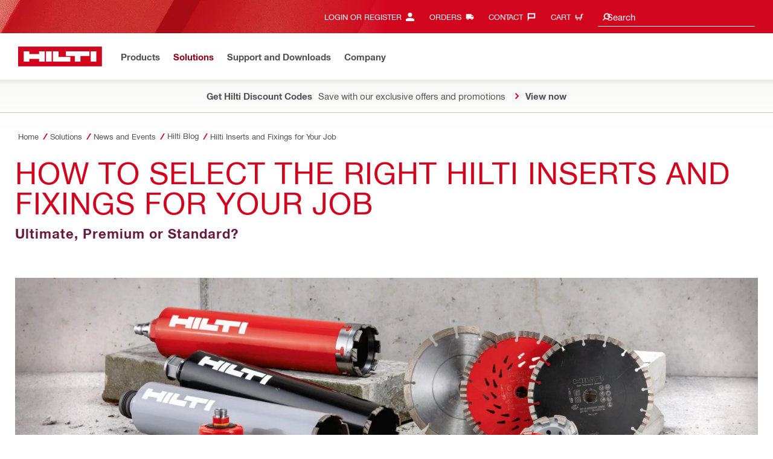

--- FILE ---
content_type: text/html; charset=utf-8
request_url: https://www.hilti.ie/content/hilti/E1/IE/en/business/news/hilti-blog/hilti-inserts-and-fixings-for-your-job.html
body_size: 31403
content:
<!DOCTYPE html>
<html class="aem_footer_nav_xf aem_homepage_smartbar cms_editorial_feature contentful_header_footer contentful_homepage ldt_ab_testing ldt_account_id_on_send_us_a_message_form ldt_add_cookies_for_token_refresh_for_am ldt_add_to_cart_from_spa_pages ldt_add_to_cart_mpis_validation ldt_aem_angular_integration ldt_aem_angular_recommended_products ldt_aem_child_section_full_width_grid ldt_aem_css_overlay_component ldt_aem_full_homepage ldt_aem_links_scrollto_anchors ldt_aem_mobile_table ldt_aem_product_editorial_xf_css ldt_aem_retrieve_gtm_didomi_from_universal ldt_align_page_margins ldt_block_myaccount_change_email ldt_cart_conversion_tracking ldt_cart_convert_from_tod ldt_cart_encoded_items ldt_ccmsv2_currency ldt_checkout_asiapay_for_nb_block ldt_checkout_mpis_migration ldt_checkout_shipto_otp ldt_checkout_spa_routes ldt_cloud_auth_verify ldt_cnc_weblate ldt_configuration_v2 ldt_consent_collection_via_registration_service ldt_consent_tracking_on_registration_success ldt_consumable_subscription_change_history ldt_consumables_subscription_auth_finance ldt_consumables_subscription_quick_checkout_eta ldt_convert_price_for_price_basis ldt_cxml_fleet_entry ldt_cxml_soft_sub_entry ldt_delete_items_before_external_add_to_cart ldt_der_extended_join_account_text ldt_display_consent_checkbox_on_unified_registration ldt_display_country_name_on_registration_step3 ldt_domain_email_recognition ldt_domain_email_recognition_switch_to_store_config ldt_dp_guest_checkout_order_export ldt_dual_currency_migration ldt_emails_retry_sending_on_failure ldt_enable_eclass_classification ldt_escape_ids_xml ldt_evouchers ldt_evouchers_pii ldt_evouchers_winter_weeks ldt_finhub_use_mpis ldt_fleet_quick_checkout ldt_fleet_quick_checkout_quote_conversion ldt_form_complete_url ldt_get_default_accounts ldt_global_registration_redirection_flag ldt_grid_contentful ldt_guest_checkout_guidance_infobox ldt_guest_checkout_scalable_solution ldt_hc_employee_id_header ldt_hdms_apigw_domain_check_clientside ldt_hdms_compare_overlay ldt_hdms_customer_connectivity_services ldt_hdms_favorite_list_add_message ldt_hdms_favorite_list_product_replacements ldt_hdms_favorite_list_use_new_details_page ldt_hdms_favorite_lists_overview_refactor ldt_hdms_favorite_lists_quantity_input_unit ldt_hdms_ga_performance ldt_hdms_recently_purchased_items_filters ldt_hide_price_on_product_recommendations ldt_hilti_mobile_app_teaser ldt_ids_punchout_oauth_call_pwd_param ldt_idspunchout_delete_cart ldt_ignite_resend_invoice ldt_include_query_params_to_silent_login_state_for_am ldt_limit_product_reco_appearance ldt_load_recaptcha_script_on_contact_center_open ldt_location_banner_disable_timestamp_rule ldt_mif_use_mpis ldt_mobile_experiment ldt_multi_currency_query_switch ldt_ngc_myaccount_login_password_page ldt_ngc_request_user_management_activation_email ldt_ngc_request_user_management_contact_deletion_email ldt_ngc_scan_shop ldt_ngc_send_us_a_message_email ldt_optimized_suggested_action_flyout_rules ldt_order_history_display_fleet_tod ldt_pdp_autoscaler_enabled ldt_pdp_import_multithreaded ldt_pdp_import_multithreaded_processing ldt_pdp_import_running_flag ldt_peak_tool_am_ordering ldt_product_list_page_marketing_consent ldt_product_page_autosuggest_fix ldt_product_page_demo_request_email ldt_product_page_flexible_billing_cycle ldt_product_page_hide_view_online_link ldt_product_page_new_prices_api ldt_product_page_performance ldt_product_page_performance_v2 ldt_product_page_revamp2 ldt_product_recommendations_add_to_cart_overlay ldt_punchout_cart_cookie ldt_punchout_cookie_check ldt_punchout_dynamic_login ldt_punchout_oauth_call ldt_punchout_page ldt_punchout_sso_cookie ldt_quick_checkout ldt_quick_checkout_billto_alternative_strategy ldt_quick_checkout_cart_calculation_state ldt_quick_checkout_quote_conversion ldt_quick_checkout_shipto_alternative_strategy ldt_quick_item_entry_hp_loading_animation ldt_redirect_to_correct_categories_structure ldt_reduce_sap_dp_init_calls_vouchers ldt_registration_guard_user_type_check_enhancement ldt_resend_delivery_note_email ldt_scalable_guest_checkout_address_validation ldt_search_on_der_page ldt_search_reranking_permanent ldt_sequential_registration_guards ldt_skip_deprecated_login_warning_popup ldt_software_selling_mid_term_selector ldt_software_selling_monthly_favlist_add_to_cart ldt_storage_configurator_page ldt_storage_configurator_show_dimensions ldt_storage_configurator_show_prices ldt_storage_configurator_stacked_dimensions ldt_subscription_portal_delayed_billing ldt_subscription_portal_manage_users_am ldt_subscription_portal_manage_users_change_sub ldt_subscription_portal_manage_users_pagination ldt_subscription_portal_smart ldt_subscription_request_demo_link ldt_subscription_th_calendar ldt_subscritpion_cancel_fixed_time ldt_subscritpion_mid_term_effective_date_fix ldt_subscritpion_restart_trial ldt_subscritpion_smart_confirmation_message ldt_sync_contact_id_cookie_for_am ldt_sync_customer_id_cookie_for_am ldt_tod_mobile_app ldt_tod_ordering ldt_tod_quick_checkout ldt_tpm_econtracting_flexible_billing ldt_tpm_hdms_change_cost_center_process_v2 ldt_tpm_hdms_change_tool_labels_process_v2 ldt_tpm_hdms_fast_tools_exchange_process_email_v2 ldt_tpm_hdms_global_labelling_component_improvements ldt_tpm_hdms_repair_tracking_edit_pickup_v2 ldt_tpm_hdms_repair_tracking_po_document_v2 ldt_tpm_hdms_tools_change_labels_process_email_v2 ldt_tpm_hdms_tools_cost_center_process_email_v2 ldt_tpm_hdms_tools_extend_children_serial_number ldt_tpm_hdms_tools_extend_process_v2 ldt_tpm_hdms_tools_lost_stolen_process_email_v2 ldt_tpm_hdms_tools_lost_stolen_process_v2 ldt_tpm_hdms_tools_renew_delivery_type ldt_tpm_hdms_tools_renew_process_email_v2 ldt_tpm_hdms_tools_renew_process_v2 ldt_tpm_hdms_tools_reorder_labels_process_email_v2 ldt_tpm_hdms_tools_reorder_labels_process_v2 ldt_tpm_hdms_tools_repair_status_prokit ldt_use_pricev2_street_prices_s4 ldt_use_replace_cart_mutation ldt_voucher_cleanup_cart_page" lang="en-IE" dir="ltr" data-site-type="market">
    
        <head>
    
    

    
    <script defer="defer" type="text/javascript" src="https://rum.hlx.page/.rum/@adobe/helix-rum-js@%5E2/dist/rum-standalone.js" data-routing="env=prod,tier=publish,ams=Hilti"></script>
<script type="text/javascript">
        var pageLanguage = "en_IE";
    </script>

    <meta charset="utf-8"/>
    <meta name="msvalidate.01" content="7AFBD1FEAB2044738C890D159C5F294C"/>
    <meta http-equiv="x-ua-compatible" content="ie=edge"/>
    <meta http-equiv="language" content="en_IE"/>
    
    
    
    
  <meta name="robots" content="INDEX, FOLLOW"/>



      
    <link rel="alternate" hreflang="en-IE" href="https://www.hilti.ie/content/hilti/E1/IE/en/business/news/hilti-blog/hilti-inserts-and-fixings-for-your-job.html"/>
  


    
    
<script src="/etc.clientlibs/hilti/clientlibs/aem-user-details-loader.min.cb082b07f710d14bc30a606b721039e5.js"></script>




    
    <script type="application/javascript">
        window.dataLayer = window.dataLayer || [];
        window.pageTrackingData = {"templateType":"contentPage","EditorialContentMain":"business","EditorialContentSub":"news"}
    </script>
    


    

    
    
    
    <link rel="canonical" href="https://www.hilti.ie/content/hilti/E1/IE/en/business/news/hilti-blog/hilti-inserts-and-fixings-for-your-job.html"/>
    
    <meta property="og:title" content="Hilti Inserts and Fixings for Your Job"/>
    <meta property="og:type" content="website"/>
    <meta property="og:url" content="https://www.hilti.ie/content/hilti/E1/IE/en/business/news/hilti-blog/hilti-inserts-and-fixings-for-your-job.html"/>
    <meta property="og:image" content="https://www.hilti.ie/content/dam/urgent-folder/e1/images/multiline-blog-header.jpg"/>
    <meta property="og:description" content="How to select the right Hilti tool accessories and fasteners for your Job. Ultimate, premium or standard? "/>


    
    
<title>Hilti Inserts and Fixings for Your Job - Hilti Ireland</title>

<meta name="author" content="Hilti Ireland"/>
<meta name="description" content="How to select the right Hilti tool accessories and fasteners for your Job. Ultimate, premium or standard? "/>
<meta name="keywords" content="Power tool accessories, screws, nails and fixings,
Drilling, cutting, sanding, screwdriver bits, angle grinder discs, blades
power tool and accessory technology for fastening, 
How to Choose the Right Construction Industry Fastener,
Heavy duty fixings, wedge anchors, screw anchors, undercut anchors, flush anchors, sleeve anchors, nail anchors"/>
    <meta name="csrf-token" content=""/>
    <meta name="viewport" content="width=device-width, height=device-height, initial-scale=1.0, maximum-scale=2"/>

    <meta name="apple-mobile-web-app-capable" content="yes"/>
    <meta name="apple-mobile-web-app-status-bar-style" content="black"/>

    
    
<link rel="stylesheet" href="/etc.clientlibs/hilti/clientlibs/hol/stylesheets/cl-styles-hol.min.6b4ad4d8db7d69d35d712cef9771cd82.css" type="text/css">



    

    

    
    
<link rel="stylesheet" href="/etc.clientlibs/hilti/clientlibs/components.min.e6977857da34807940c1e208127cec14.css" type="text/css">




    
    
<script src="/etc.clientlibs/hilti/clientlibs/hol/javascripts/cl-scripts-hol-head.min.9fc379c734f9965362952d215a9644fe.js"></script>



    
    
<script src="/etc.clientlibs/hilti/clientlibs/feature-toggle.min.1af6220888eb2da45466071b2a5d55e2.js"></script>




    <link rel="preload" href="/etc.clientlibs/hilti/clientlibs/resources/assets/stylesheets/fonts/iconfont.woff2" as="font" type="font/woff2" crossorigin="anonymous"/>

    <script>
        window.featureToggleEngine.initializeInPageToggles(
                {
                    inPageToggles: {"aem_footer_nav_xf":true,"aem_homepage_smartbar":true,"cms_editorial_feature":true,"contentful_header_footer":true,"contentful_homepage":true,"hilti-shop-country-list":{"enabled":false},"ldt_ab_testing":true,"ldt_account_id_on_send_us_a_message_form":true,"ldt_add_cookies_for_token_refresh_for_am":true,"ldt_add_to_cart_from_spa_pages":true,"ldt_add_to_cart_mpis_validation":true,"ldt_aem_angular_integration":true,"ldt_aem_angular_recommended_products":true,"ldt_aem_child_section_full_width_grid":true,"ldt_aem_css_overlay_component":true,"ldt_aem_full_homepage":true,"ldt_aem_links_scrollto_anchors":true,"ldt_aem_mobile_table":true,"ldt_aem_product_editorial_xf_css":true,"ldt_aem_retrieve_gtm_didomi_from_universal":true,"ldt_align_page_margins":true,"ldt_block_myaccount_change_email":true,"ldt_cart_conversion_tracking":true,"ldt_cart_convert_from_tod":true,"ldt_cart_encoded_items":true,"ldt_ccmsv2_currency":true,"ldt_checkout_asiapay_for_nb_block":true,"ldt_checkout_mpis_migration":true,"ldt_checkout_shipto_otp":true,"ldt_checkout_spa_routes":true,"ldt_cloud_auth_verify":true,"ldt_cnc_weblate":true,"ldt_configuration_v2":true,"ldt_consent_collection_via_registration_service":true,"ldt_consent_tracking_on_registration_success":true,"ldt_consumable_subscription_change_history":true,"ldt_consumables_subscription_auth_finance":true,"ldt_consumables_subscription_quick_checkout_eta":true,"ldt_convert_price_for_price_basis":true,"ldt_cxml_fleet_entry":true,"ldt_cxml_soft_sub_entry":true,"ldt_delete_items_before_external_add_to_cart":true,"ldt_der_extended_join_account_text":true,"ldt_display_consent_checkbox_on_unified_registration":true,"ldt_display_country_name_on_registration_step3":true,"ldt_domain_email_recognition":true,"ldt_domain_email_recognition_switch_to_store_config":true,"ldt_dp_guest_checkout_order_export":true,"ldt_dual_currency_migration":true,"ldt_emails_retry_sending_on_failure":true,"ldt_enable_eclass_classification":true,"ldt_escape_ids_xml":true,"ldt_evouchers":true,"ldt_evouchers_pii":true,"ldt_evouchers_winter_weeks":true,"ldt_finhub_use_mpis":true,"ldt_fleet_quick_checkout":true,"ldt_fleet_quick_checkout_quote_conversion":true,"ldt_form_complete_url":true,"ldt_get_default_accounts":true,"ldt_global_registration_redirection_flag":true,"ldt_grid_contentful":true,"ldt_guest_checkout_guidance_infobox":true,"ldt_guest_checkout_scalable_solution":true,"ldt_hc_employee_id_header":true,"ldt_hdms_apigw_domain_check_clientside":true,"ldt_hdms_compare_overlay":true,"ldt_hdms_customer_connectivity_services":true,"ldt_hdms_favorite_list_add_message":true,"ldt_hdms_favorite_list_product_replacements":true,"ldt_hdms_favorite_list_use_new_details_page":true,"ldt_hdms_favorite_lists_overview_refactor":true,"ldt_hdms_favorite_lists_quantity_input_unit":true,"ldt_hdms_ga_performance":true,"ldt_hdms_recently_purchased_items_filters":true,"ldt_hide_price_on_product_recommendations":true,"ldt_hilti_mobile_app_teaser":true,"ldt_ids_punchout_oauth_call_pwd_param":true,"ldt_idspunchout_delete_cart":true,"ldt_ignite_resend_invoice":true,"ldt_include_query_params_to_silent_login_state_for_am":true,"ldt_limit_product_reco_appearance":true,"ldt_load_recaptcha_script_on_contact_center_open":true,"ldt_location_banner_disable_timestamp_rule":true,"ldt_mif_use_mpis":true,"ldt_mobile_experiment":true,"ldt_multi_currency_query_switch":true,"ldt_ngc_myaccount_login_password_page":true,"ldt_ngc_request_user_management_activation_email":true,"ldt_ngc_request_user_management_contact_deletion_email":true,"ldt_ngc_scan_shop":true,"ldt_ngc_send_us_a_message_email":true,"ldt_optimized_suggested_action_flyout_rules":true,"ldt_order_history_display_fleet_tod":true,"ldt_pdp_autoscaler_enabled":true,"ldt_pdp_import_multithreaded":true,"ldt_pdp_import_multithreaded_processing":true,"ldt_pdp_import_nbr_persister_threads":16,"ldt_pdp_import_nbr_processor_threads":10,"ldt_pdp_import_running_flag":true,"ldt_peak_tool_am_ordering":true,"ldt_product_list_page_marketing_consent":true,"ldt_product_page_autosuggest_fix":true,"ldt_product_page_demo_request_email":true,"ldt_product_page_flexible_billing_cycle":true,"ldt_product_page_hide_view_online_link":true,"ldt_product_page_new_prices_api":true,"ldt_product_page_performance":true,"ldt_product_page_performance_v2":true,"ldt_product_page_revamp2":true,"ldt_product_recommendations_add_to_cart_overlay":true,"ldt_punchout_cart_cookie":true,"ldt_punchout_cookie_check":true,"ldt_punchout_dynamic_login":true,"ldt_punchout_oauth_call":true,"ldt_punchout_page":true,"ldt_punchout_sso_cookie":true,"ldt_quick_checkout":true,"ldt_quick_checkout_billto_alternative_strategy":true,"ldt_quick_checkout_cart_calculation_state":true,"ldt_quick_checkout_quote_conversion":true,"ldt_quick_checkout_shipto_alternative_strategy":true,"ldt_quick_item_entry_hp_loading_animation":true,"ldt_redirect_to_correct_categories_structure":true,"ldt_reduce_sap_dp_init_calls_vouchers":true,"ldt_registration_guard_user_type_check_enhancement":true,"ldt_resend_delivery_note_email":true,"ldt_rum_config":{"tLongTasks":true,"tResources":true,"tSampleRate":10,"sSampleRate":30},"ldt_scalable_guest_checkout_address_validation":true,"ldt_search_on_der_page":true,"ldt_search_reranking_permanent":true,"ldt_sequential_registration_guards":true,"ldt_skip_deprecated_login_warning_popup":true,"ldt_software_selling_mid_term_selector":true,"ldt_software_selling_monthly_favlist_add_to_cart":true,"ldt_storage_configurator_page":true,"ldt_storage_configurator_show_dimensions":true,"ldt_storage_configurator_show_prices":true,"ldt_storage_configurator_stacked_dimensions":true,"ldt_subscription_portal_delayed_billing":true,"ldt_subscription_portal_manage_users_am":true,"ldt_subscription_portal_manage_users_change_sub":true,"ldt_subscription_portal_manage_users_pagination":true,"ldt_subscription_portal_smart":true,"ldt_subscription_request_demo_link":true,"ldt_subscription_th_calendar":true,"ldt_subscritpion_cancel_fixed_time":true,"ldt_subscritpion_mid_term_effective_date_fix":true,"ldt_subscritpion_restart_trial":true,"ldt_subscritpion_smart_confirmation_message":true,"ldt_sync_contact_id_cookie_for_am":true,"ldt_sync_customer_id_cookie_for_am":true,"ldt_tod_mobile_app":true,"ldt_tod_ordering":true,"ldt_tod_quick_checkout":true,"ldt_tpm_econtracting_flexible_billing":true,"ldt_tpm_hdms_change_cost_center_process_v2":true,"ldt_tpm_hdms_change_tool_labels_process_v2":true,"ldt_tpm_hdms_fast_tools_exchange_process_email_v2":true,"ldt_tpm_hdms_global_labelling_component_improvements":true,"ldt_tpm_hdms_repair_tracking_edit_pickup_v2":true,"ldt_tpm_hdms_repair_tracking_po_document_v2":true,"ldt_tpm_hdms_tools_change_labels_process_email_v2":true,"ldt_tpm_hdms_tools_cost_center_process_email_v2":true,"ldt_tpm_hdms_tools_extend_children_serial_number":true,"ldt_tpm_hdms_tools_extend_process_v2":true,"ldt_tpm_hdms_tools_lost_stolen_process_email_v2":true,"ldt_tpm_hdms_tools_lost_stolen_process_v2":true,"ldt_tpm_hdms_tools_renew_delivery_type":true,"ldt_tpm_hdms_tools_renew_process_email_v2":true,"ldt_tpm_hdms_tools_renew_process_v2":true,"ldt_tpm_hdms_tools_reorder_labels_process_email_v2":true,"ldt_tpm_hdms_tools_reorder_labels_process_v2":true,"ldt_tpm_hdms_tools_repair_status_prokit":true,"ldt_use_pricev2_street_prices_s4":true,"ldt_use_replace_cart_mutation":true,"ldt_voucher_cleanup_cart_page":true}
                }
        );
    </script>

    
    
    
    

    


    

    

    <link rel="stylesheet" type="text/css" href="/etc.clientlibs/hilti/clientlibs/hol/stylesheets/cl-styles-print.min.6c85b9811d9fdcced983bd07945fc31f.css" media="print"/>

    
        <script class="ng-star-inserted">
      (function(h,o,u,n,d){h=h[d]=h[d]||{q:[],onReady:function(c){h.q.push(c);}};
      d=o.createElement(u);d.async=1;d.src=n;n=o.getElementsByTagName(u)[0];n.parentNode.insertBefore(d,n);
      })(window,document,'script','https://www.datadoghq-browser-agent.com/eu1/v5/datadog-rum-slim.js','DD_RUM');
      (w => {w.DD_RUM.onReady(() => {
        w.DD_RUM.init({
          clientToken: '-',
          applicationId: 'a8e90d17-8a7a-46e6-9c5a-edc6c7137511',
          service: 'hol-prod',
          env: 'prod',
          version: 'r2026-03',
          site: 'datadoghq.eu',
          sessionSampleRate: 30,
          sessionReplaySampleRate: 0,
          telemetrySampleRate: 0,
          trackResources: true,
          trackLongTasks: true,
          traceSampleRate: 10,
          traceContextInjection: 'sampled',
          trackingConsent: 'not-granted',
          enableExperimentalFeatures: [],
          proxy: options => {
            const params = new URLSearchParams(options.parameters);
            params.delete('dd-api-key');
            return `${window.origin}/telemetry/rum${options.path}?${params.toString()}`;
          },
          allowedTracingUrls: [
            { match: /^https:\/\/[a-z0-9\.-]+\.hilti\.(?:co\.|com\.)*[a-z]{2,3}/i, propagatorTypes: ['tracecontext'] }
          ]
        });
      });
      })(window);
      </script><script id="didomiScript" class="ng-star-inserted">
      window.gdprAppliesGlobally=true;(function(){function a(e){if(!window.frames[e]){if(document.body&&document.body.firstChild){var t=document.body;
      var n=document.createElement("iframe");n.style.display="none";n.name=e;n.title=e;t.insertBefore(n,t.firstChild)}
      else{setTimeout(function(){a(e)},5)}}}function e(n,r,o,c,s){function e(e,t,n,a){if(typeof n!=="function"){return}if(!window[r]){window[r]=[]}var i=false;
      if(s){i=s(e,t,n)}if(!i){window[r].push({command:e,parameter:t,callback:n,version:a})}}e.stub=true;
      function t(a){if(!window[n]||window[n].stub!==true){return}if(!a.data){return}
      var i=typeof a.data==="string";var e;try{e=i?JSON.parse(a.data):a.data}catch(t){return}if(e[o]){var r=e[o];window[n](r.command,r.parameter,function(e,t){
      var n={};n[c]={returnValue:e,success:t,callId:r.callId};a.source.postMessage(i?JSON.stringify(n):n,"*")},r.version)}}
      if(typeof window[n]!=="function"){window[n]=e;if(window.addEventListener){window.addEventListener("message",t,false)}else{window.attachEvent("onmessage",t)}}}
      e("__tcfapi","__tcfapiBuffer","__tcfapiCall","__tcfapiReturn");a("__tcfapiLocator");(function(e){
      var t=document.createElement("script");t.id="spcloader";t.type="text/javascript";t.async=true;
      t.src="https://sdk.privacy-center.org/"+e+"/loader.js?target="+document.location.hostname;t.charset="utf-8";var n=document.getElementsByTagName("script")[0];
      n.parentNode.insertBefore(t,n)})("f1c7437c-9b22-4112-8e35-4a9f829a423d")})();

      window.didomiConfig = {
        languages: {
          enabled: ['en'],
          default: 'en'
        },
        
        app: {
          privacyPolicyURL: 'https://www.hilti.ie/content/hilti/E1/IE/en/various/footer-links/privacy-policy.html#noPopup',
        },
        user: {
          bots: {
            consentRequired: false,
            types: ['crawlers', 'performance']
          }
        }
      }
    </script>
    
    
    
    
    <link rel="icon" type="image/x-icon" href="/static/ui/assets/images/favicon.ico">
    <link rel="shortcut icon" type="image/x-icon" href="/static/ui/assets/images/favicon.ico">
    <link rel="apple-touch-icon" href="/static/ui/assets/images/hilti-icon-180.png">
    <link rel="preload" href="/static/ui/assets/fonts/HiltiRoman-latin.woff2" as="font" type="font/woff2" crossorigin="anonymous">
    <link rel="preload" href="/static/ui/assets/fonts/HiltiBold-latin.woff2" as="font" type="font/woff2" crossorigin="anonymous">
    <link rel="stylesheet" href="/static/ui/assets/fonts/fonts.css" crossorigin="anonymous">
  <link rel="stylesheet" href="/static/ui/contents/R2026-03/styles.css"><script>
      window.dataLayer = [];
    </script><script id="gtmScript">
      (function(w,d,s,l,i){w[l]=w[l]||[];w[l].push({'gtm.start':
      new Date().getTime(),event:'gtm.js'});var f=d.getElementsByTagName(s)[0],
      j=d.createElement(s),dl=l!='dataLayer'?'&l='+l:'';j.async=true;j.src=
      '//www.googletagmanager.com/gtm.js?id='+i+dl;var n=d.querySelector('[nonce]');
      n&&j.setAttribute('nonce',n.nonce||n.getAttribute('nonce'));f.parentNode.insertBefore(j,f);
      })(window,document,'script','dataLayer','GTM-NTT568');
    </script><script>
      window.kameleoonQueue=window.kameleoonQueue||[];
      window.kameleoonStartLoadTime=new Date().getTime();
      if(!document.getElementById("kameleoonLoadingStyleSheet")&&!window.kameleoonDisplayPageTimeOut){
        var s=document.getElementsByTagName("script")[0];
        var cc="*{visibility:hidden!important;background-image:none!important;}";
        var stn=document.createElement("style");stn.type="text/css";stn.id="kameleoonLoadingStyleSheet";
        if(stn.styleSheet){stn.styleSheet.cssText=cc}else{stn.appendChild(document.createTextNode(cc))}
        s.parentNode.insertBefore(stn,s);
        window.kameleoonDisplayPage=function(fromEngine){if(!fromEngine){window.kameleoonTimeout=true}if(stn.parentNode){stn.parentNode.removeChild(stn)}}
        window.kameleoonDisplayPageTimeOut=window.setTimeout(window.kameleoonDisplayPage,1000);
      }
    </script><script type="text/javascript" src="//4ouf6t39gr.kameleoon.eu/engine.js" async="" fetchpriority="high"></script><script>
    document.addEventListener('readystatechange',() =>
      document.body.style.setProperty('--scrollbar-width',`${window.innerWidth-document.body.clientWidth}px`),{once:true}
    );
    </script><style ng-app-id="hdms-website">[_nghost-hdms-website-c3895278206]{display:contents}</style><style ng-app-id="hdms-website">[_nghost-hdms-website-c1240066373]{display:block}</style><style ng-app-id="hdms-website">[_nghost-hdms-website-c446162324]{display:block}[_nghost-hdms-website-c446162324]   .bg-red-gradient[_ngcontent-hdms-website-c446162324]{background-image:linear-gradient(180deg,#bd051c 0,#d2051e 8.25rem)}[_nghost-hdms-website-c446162324]   .bg-red-gradient.link-columns[_ngcontent-hdms-website-c446162324]{box-shadow:inset 0 .625rem .625rem -.625rem #00000026}@media (min-width: 90rem){[_nghost-hdms-website-c446162324]   .bg-red-gradient.link-columns[_ngcontent-hdms-website-c446162324]{box-shadow:inset .625rem 0 .625rem -.625rem #00000026}:root[dir=rtl]   [_nghost-hdms-website-c446162324]   .bg-red-gradient.link-columns[_ngcontent-hdms-website-c446162324]{box-shadow:inset -.625rem 0 .625rem -.625rem #00000026}}[_nghost-hdms-website-c446162324]   .bg-box[_ngcontent-hdms-website-c446162324]{position:relative}[_nghost-hdms-website-c446162324]   .bg-box[_ngcontent-hdms-website-c446162324]:before{content:"";display:block;position:absolute;inset-inline-start:0;height:100%;width:100%;background-position:-20rem -2.0625rem;background-image:var(--bg-toolbox-image-url)}:root[dir=rtl]   [_nghost-hdms-website-c446162324]   .bg-box[_ngcontent-hdms-website-c446162324]:before{transform:scaleX(-1)}@media (min-width: 64rem){[_nghost-hdms-website-c446162324]   .bg-box[_ngcontent-hdms-website-c446162324]:before{background-position-x:-19.6875rem}}@media (min-width: 90rem){[_nghost-hdms-website-c446162324]   .bg-box[_ngcontent-hdms-website-c446162324]:before{width:50%;background-position:-16.875rem 0}}@media (min-width: 120rem){[_nghost-hdms-website-c446162324]   .bg-box[_ngcontent-hdms-website-c446162324]:before{background-position-x:calc(-16.875rem - ((120rem - 100vw)/2))}}[_nghost-hdms-website-c446162324]   .content-columns[_ngcontent-hdms-website-c446162324]{position:relative}@media (min-width: 90rem){[_nghost-hdms-website-c446162324]   .content-columns[_ngcontent-hdms-website-c446162324]{display:grid;grid-template-columns:calc(33% - 1.5625rem) auto}}[_nghost-hdms-website-c446162324]   .link-columns[_ngcontent-hdms-website-c446162324]{display:grid;grid-column-gap:2.5rem;padding-top:2.0625rem;padding-bottom:2.0625rem}@media (max-width: 89.99875rem){[_nghost-hdms-website-c446162324]   .link-columns[_ngcontent-hdms-website-c446162324]{margin-left:-1.875rem;margin-right:-1.875rem;padding-left:1.875rem;padding-right:1.875rem}}@media (max-width: 63.99875rem){[_nghost-hdms-website-c446162324]   .link-columns[_ngcontent-hdms-website-c446162324]{margin-left:-1.5625rem;margin-right:-1.5625rem;padding-left:1.5625rem;padding-right:1.5625rem}}@media (min-width: 64rem){[_nghost-hdms-website-c446162324]   .link-columns[_ngcontent-hdms-website-c446162324]{grid-template-columns:1fr 1fr 1fr 1fr;padding-top:2.75rem;padding-bottom:2.0625rem}}@media (min-width: 90rem){[_nghost-hdms-website-c446162324]   .link-columns[_ngcontent-hdms-website-c446162324]{padding-inline-start:2.5rem}}[_nghost-hdms-website-c446162324]   .basic-link-container[_ngcontent-hdms-website-c446162324]   li[_ngcontent-hdms-website-c446162324]{display:flex;margin-bottom:.6875rem}[_nghost-hdms-website-c446162324]   .basic-link-container[_ngcontent-hdms-website-c446162324]   a.basic-link[_ngcontent-hdms-website-c446162324]{font-weight:400;font-size:.8125rem;line-height:1.375rem;text-decoration:none}[_nghost-hdms-website-c446162324]   .basic-link-container[_ngcontent-hdms-website-c446162324]   a.basic-link[_ngcontent-hdms-website-c446162324]:hover, [_nghost-hdms-website-c446162324]   .basic-link-container[_ngcontent-hdms-website-c446162324]   a.basic-link[_ngcontent-hdms-website-c446162324]:focus{text-decoration:underline}@media (min-width: 64rem){[_nghost-hdms-website-c446162324]   .basic-link-container[_ngcontent-hdms-website-c446162324]{display:flex;flex-direction:row;flex-wrap:wrap}[_nghost-hdms-website-c446162324]   .basic-link-container[_ngcontent-hdms-website-c446162324]   li[_ngcontent-hdms-website-c446162324]{margin-bottom:0}}.modal-open[_nghost-hdms-website-c446162324]   .footer-contents[_ngcontent-hdms-website-c446162324], .modal-open   [_nghost-hdms-website-c446162324]   .footer-contents[_ngcontent-hdms-website-c446162324]{width:100vw;padding-inline-end:var(--scrollbar-width, 15px)}</style><style ng-app-id="hdms-website">[_nghost-hdms-website-c1763463198]{display:none}@media screen and (min-width: 64rem){.global-banner-container[_nghost-hdms-website-c1763463198]{display:block}}.hdms-page-preloader-active.navigate:not(.modal-open)[_nghost-hdms-website-c1763463198], .hdms-page-preloader-active.navigate:not(.modal-open)   [_nghost-hdms-website-c1763463198]{z-index:10000;position:relative}</style><style ng-app-id="hdms-website">[_nghost-hdms-website-c1527363692]{display:block;width:100%;background-color:#fff;box-shadow:0 -.625rem .625rem .625rem #00000026}@media print{[_nghost-hdms-website-c1527363692]{box-shadow:none!important}}.shrd-pf-ft-page-header[_nghost-hdms-website-c1527363692]{top:0;z-index:1005}@media screen and (max-height: 40.5625rem) and (min-width: 64rem){[_nghost-hdms-website-c1527363692]{top:unset!important}}[_nghost-hdms-website-c1527363692]   .skip-main-btn[_ngcontent-hdms-website-c1527363692]{z-index:1006}[_nghost-hdms-website-c1527363692]   .header-strip-wrapper[_ngcontent-hdms-website-c1527363692]{height:3.4375rem}@media (max-width: 63.99875rem){[_nghost-hdms-website-c1527363692]   .header-strip-wrapper[_ngcontent-hdms-website-c1527363692]{align-items:center;display:flex}}@media (min-width: 64rem){[_nghost-hdms-website-c1527363692]   .header-strip-wrapper[_ngcontent-hdms-website-c1527363692]{height:6.1875rem}}[_nghost-hdms-website-c1527363692]   .header-strip-wrapper.is-compressed[_ngcontent-hdms-website-c1527363692]{height:3.4375rem}[_nghost-hdms-website-c1527363692]   .header-strip-wrapper[_ngcontent-hdms-website-c1527363692]   .btn-show-nav[_ngcontent-hdms-website-c1527363692]{display:none}@media (min-width: 64rem){[_nghost-hdms-website-c1527363692]   .header-strip-wrapper[_ngcontent-hdms-website-c1527363692]   .btn-show-nav[_ngcontent-hdms-website-c1527363692]{display:flex;position:absolute;top:0;pointer-events:none;opacity:0;transform:translateY(-1.375rem);transition:transform .15s ease-out,opacity .15s ease-out;inset-inline-end:0}}@media (min-width: 64rem){.sticky-top-transition   .shrd-pf-ft-page-header[_nghost-hdms-website-c1527363692], [_nghost-hdms-website-c1527363692]   .primary-nav[_ngcontent-hdms-website-c1527363692], [_nghost-hdms-website-c1527363692]   .meta-nav[_ngcontent-hdms-website-c1527363692]{transition:transform .25s ease-out,opacity .25s ease-out}}[_nghost-hdms-website-c1527363692]   .nav-wrapper[_ngcontent-hdms-website-c1527363692]{flex:1 1 auto;position:relative}[_nghost-hdms-website-c1527363692]   .content-col-right[_ngcontent-hdms-website-c1527363692]{margin-inline-start:auto}[_nghost-hdms-website-c1527363692]   .bg-box[_ngcontent-hdms-website-c1527363692]{position:relative;background-color:#d2051e}[_nghost-hdms-website-c1527363692]   .bg-box[_ngcontent-hdms-website-c1527363692]:before{content:"";display:block;position:absolute;height:100%;inset-inline-start:0;background-image:linear-gradient(90deg,#d2051e00 72%,#d2051e),var(--bg-toolbox-sm-image-url);background-position-x:0,-10rem;width:75%}@media (min-width: 64rem){[_nghost-hdms-website-c1527363692]   .bg-box[_ngcontent-hdms-website-c1527363692]:before{width:50%}}@media (min-width: 90rem){[_nghost-hdms-website-c1527363692]   .bg-box[_ngcontent-hdms-website-c1527363692]:before{background-position-x:0,-6.875rem}}@media (min-width: 120rem){[_nghost-hdms-website-c1527363692]   .bg-box[_ngcontent-hdms-website-c1527363692]:before{background-position-x:0,calc(-6.875rem - ((120rem - 100vw)/2))}}:root[dir=rtl]   [_nghost-hdms-website-c1527363692]   .bg-box[_ngcontent-hdms-website-c1527363692]:before{transform:scaleX(-1)}[_nghost-hdms-website-c1527363692]   .bg-box.bg-box-mobile[_ngcontent-hdms-website-c1527363692]{display:flex;height:100%;width:100%}@media (min-width: 64rem){body.sticky-top-transition[_nghost-hdms-website-c1527363692]   .primary-nav-container[_ngcontent-hdms-website-c1527363692], body.sticky-top-transition   [_nghost-hdms-website-c1527363692]   .primary-nav-container[_ngcontent-hdms-website-c1527363692]{transition:transform .25s ease-out}body.sticky-top-transition[_nghost-hdms-website-c1527363692]   .header-strip-wrapper[_ngcontent-hdms-website-c1527363692], body.sticky-top-transition   [_nghost-hdms-website-c1527363692]   .header-strip-wrapper[_ngcontent-hdms-website-c1527363692]{transition:height .25s ease-out}}.hdms-page-preloader-active   [_nghost-hdms-website-c1527363692]{z-index:10001}body:not(.is-compressed-page-layout)[_nghost-hdms-website-c1527363692]   .primary-nav-container[_ngcontent-hdms-website-c1527363692], body:not(.is-compressed-page-layout)   [_nghost-hdms-website-c1527363692]   .primary-nav-container[_ngcontent-hdms-website-c1527363692]{padding-top:1.375rem}@media (min-width: 64rem){body:not(.is-compressed-page-layout)[_nghost-hdms-website-c1527363692]   .header-strip-wrapper[_ngcontent-hdms-website-c1527363692], body:not(.is-compressed-page-layout)   [_nghost-hdms-website-c1527363692]   .header-strip-wrapper[_ngcontent-hdms-website-c1527363692]{height:8.25rem}}@media (min-width: 90rem){body:not(.is-compressed-page-layout)[_nghost-hdms-website-c1527363692]   .skip-main-btn[_ngcontent-hdms-website-c1527363692], body:not(.is-compressed-page-layout)   [_nghost-hdms-website-c1527363692]   .skip-main-btn[_ngcontent-hdms-website-c1527363692]{margin-left:3.75rem!important}}@media (min-width: 120rem){body:not(.is-compressed-page-layout)[_nghost-hdms-website-c1527363692]   .skip-main-btn[_ngcontent-hdms-website-c1527363692], body:not(.is-compressed-page-layout)   [_nghost-hdms-website-c1527363692]   .skip-main-btn[_ngcontent-hdms-website-c1527363692]{margin-left:calc((120rem - 100vw + var(--scrollbar-width, 15px)) / 2 * -1 + 3.75rem)!important}}.is-compressed-page-layout[_nghost-hdms-website-c1527363692]   .header-strip-wrapper[_ngcontent-hdms-website-c1527363692], .is-compressed-page-layout   [_nghost-hdms-website-c1527363692]   .header-strip-wrapper[_ngcontent-hdms-website-c1527363692]{height:3.4375rem}.is-compressed-page-layout[_nghost-hdms-website-c1527363692], .is-compressed-page-layout   [_nghost-hdms-website-c1527363692], .is-compressed-page-layout[_nghost-hdms-website-c1527363692]   .primary-nav[_ngcontent-hdms-website-c1527363692], .is-compressed-page-layout   [_nghost-hdms-website-c1527363692]   .primary-nav[_ngcontent-hdms-website-c1527363692], .is-compressed-page-layout[_nghost-hdms-website-c1527363692]   .meta-nav[_ngcontent-hdms-website-c1527363692], .is-compressed-page-layout   [_nghost-hdms-website-c1527363692]   .meta-nav[_ngcontent-hdms-website-c1527363692]{transition:none}.header-minimized:not(.is-compressed-page-layout)[_nghost-hdms-website-c1527363692]   .primary-nav-container[_ngcontent-hdms-website-c1527363692], .header-minimized:not(.is-compressed-page-layout)   [_nghost-hdms-website-c1527363692]   .primary-nav-container[_ngcontent-hdms-website-c1527363692]{transform:translateY(.6875rem)}@media screen and (min-height: 40.625rem) and (min-width: 64rem){.header-minimized:not(.is-compressed-page-layout)[_nghost-hdms-website-c1527363692], .header-minimized:not(.is-compressed-page-layout)   [_nghost-hdms-website-c1527363692]{transform:translateY(-4.8125rem);transition-duration:.3s;transition-timing-function:ease-in-out;transition-property:transform}.header-minimized:not(.is-compressed-page-layout)[_nghost-hdms-website-c1527363692]   .meta-nav[_ngcontent-hdms-website-c1527363692], .header-minimized:not(.is-compressed-page-layout)   [_nghost-hdms-website-c1527363692]   .meta-nav[_ngcontent-hdms-website-c1527363692]{pointer-events:none;opacity:0;transition:transform 0s ease-out,opacity .25s ease-out}.header-minimized:not(.is-compressed-page-layout)[_nghost-hdms-website-c1527363692]:not(.full-transition-animation)   .meta-nav[_ngcontent-hdms-website-c1527363692], .header-minimized:not(.is-compressed-page-layout)   [_nghost-hdms-website-c1527363692]:not(.full-transition-animation)   .meta-nav[_ngcontent-hdms-website-c1527363692]{transform:translateY(2.75rem);transition:transform .25s ease-out .3s,opacity .25s ease-out}.header-minimized:not(.is-compressed-page-layout)[_nghost-hdms-website-c1527363692]   .primary-nav[_ngcontent-hdms-website-c1527363692], .header-minimized:not(.is-compressed-page-layout)   [_nghost-hdms-website-c1527363692]   .primary-nav[_ngcontent-hdms-website-c1527363692]{transition-duration:.3s;transition-timing-function:ease-in-out;transform:translate(-1.21rem)}.header-minimized:not(.is-compressed-page-layout)[_nghost-hdms-website-c1527363692]   .btn-show-nav[_ngcontent-hdms-website-c1527363692], .header-minimized:not(.is-compressed-page-layout)   [_nghost-hdms-website-c1527363692]   .btn-show-nav[_ngcontent-hdms-website-c1527363692]{pointer-events:unset;opacity:1;transform:translateY(0);transition-delay:.3s;transition-duration:.25s;transition-timing-function:cubic-bezier(.14,0,.47,1.39)}}@media screen and (min-height: 40.625rem) and (min-width: 64rem){[dir=rtl]   .header-minimized:not(.is-compressed-page-layout)[_nghost-hdms-website-c1527363692]   .primary-nav[_ngcontent-hdms-website-c1527363692], [dir=rtl]   .header-minimized:not(.is-compressed-page-layout)   [_nghost-hdms-website-c1527363692]   .primary-nav[_ngcontent-hdms-website-c1527363692]{transform:translate(1.21rem)}}.modal-open[_nghost-hdms-website-c1527363692]   .bg-box[_ngcontent-hdms-website-c1527363692], .modal-open   [_nghost-hdms-website-c1527363692]   .bg-box[_ngcontent-hdms-website-c1527363692]{width:100vw;padding-inline-end:var(--scrollbar-width, 15px)}</style><style ng-app-id="hdms-website">[_nghost-hdms-website-c3125685766]{display:none;color:#fff;z-index:1;position:relative;transition:transform .25s ease-out;box-shadow:0 -.625rem .625rem .625rem #00000026}[_nghost-hdms-website-c3125685766]   .is-qa-mode[_ngcontent-hdms-website-c3125685766]{background-color:#671a3d}[_nghost-hdms-website-c3125685766]   .is-ts-mode[_ngcontent-hdms-website-c3125685766]{background-color:#d2051e}[_nghost-hdms-website-c3125685766]   .logged-text[_ngcontent-hdms-website-c3125685766]{text-overflow:ellipsis;white-space:nowrap;overflow:hidden}@media screen and (min-height: 40.625rem){.header-minimized[_nghost-hdms-website-c3125685766], .header-minimized   [_nghost-hdms-website-c3125685766]{transition:transform .3s ease-in-out;transform:translateY(4.8125rem)}}.is-qa-mode[_nghost-hdms-website-c3125685766], .is-qa-mode   [_nghost-hdms-website-c3125685766], .is-ts-mode[_nghost-hdms-website-c3125685766], .is-ts-mode   [_nghost-hdms-website-c3125685766]{display:block}.link-evouchers[_ngcontent-hdms-website-c3125685766]{font-size:.8125rem}</style><style ng-app-id="hdms-website">.btn-tertiary-option[_nghost-hdms-website-c3730675470], .btn-tertiary-option   [_nghost-hdms-website-c3730675470], .btn-tertiary-minor-borderless-neutraldark[_nghost-hdms-website-c3730675470], .btn-tertiary-minor-borderless-neutraldark   [_nghost-hdms-website-c3730675470], .btn-tertiary-minor[_nghost-hdms-website-c3730675470], .btn-tertiary-minor   [_nghost-hdms-website-c3730675470], .btn-tertiary-minor-borderless[_nghost-hdms-website-c3730675470], .btn-tertiary-minor-borderless   [_nghost-hdms-website-c3730675470], .btn-tertiary-major[_nghost-hdms-website-c3730675470], .btn-tertiary-major   [_nghost-hdms-website-c3730675470], .svg-icon-border[_nghost-hdms-website-c3730675470]{width:2.0625rem;min-width:2.0625rem;height:2.0625rem;display:inline-flex;align-items:center;justify-content:center;border:.0625rem solid #cbc8c1;border-radius:0}[_nghost-hdms-website-c3730675470]{display:inline-block;line-height:0;color:var(--svg-host-color, inherit);fill:var(--svg-host-color, currentColor);transition:color .25s,fill .25s}[_nghost-hdms-website-c3730675470]   .svg-icon[_ngcontent-hdms-website-c3730675470]{display:inline-block;width:1.125rem;height:1.125rem;line-height:inherit;color:var(--svg-icon-color, inherit);fill:var(--svg-icon-color, currentColor)}[_nghost-hdms-website-c3730675470]   .svg-icon.inherit-color[_ngcontent-hdms-website-c3730675470]{color:inherit!important;fill:currentColor!important}[_nghost-hdms-website-c3730675470]   .svg-icon-size-small[_ngcontent-hdms-website-c3730675470]{padding:.125rem}[_nghost-hdms-website-c3730675470]   .svg-icon-size-scalable[_ngcontent-hdms-website-c3730675470]{padding:15%}@media (max-width: 63.99875rem){[_nghost-hdms-website-c3730675470]   .svg-icon-size-responsive[_ngcontent-hdms-website-c3730675470]{padding:0}}.shrd-uic-text   [_nghost-hdms-website-c3730675470]   .svg-icon[_ngcontent-hdms-website-c3730675470]{flex-shrink:0}.shrd-uic-text   [_nghost-hdms-website-c3730675470]:first-child{margin-inline-end:.3125rem}.shrd-uic-text   [_nghost-hdms-website-c3730675470]:nth-child(n+2){margin-inline-start:.3125rem}.btn   [_nghost-hdms-website-c3730675470]{transition:background-color .25s linear}@media (prefers-reduced-motion: reduce){.btn   [_nghost-hdms-website-c3730675470]{transition:none}}.btn   [_nghost-hdms-website-c3730675470]   .svg-icon[_ngcontent-hdms-website-c3730675470]{pointer-events:none}@media (max-width: 63.99875rem){.btn-tertiary-major   [_nghost-hdms-website-c3730675470]:not(.keep-dimensions), .btn-tertiary-minor   [_nghost-hdms-website-c3730675470]:not(.keep-dimensions), .btn-tertiary-minor-borderless   [_nghost-hdms-website-c3730675470]:not(.keep-dimensions), .btn-tertiary-option   [_nghost-hdms-website-c3730675470]:not(.keep-dimensions), .btn-tertiary-minor-borderless-neutraldark   [_nghost-hdms-website-c3730675470]:not(.keep-dimensions){height:2.75rem;width:2.75rem;min-width:2.75rem}}.message-close-btn.btn-tertiary-minor[_nghost-hdms-website-c3730675470]   .svg-icon[_ngcontent-hdms-website-c3730675470], .message-close-btn.btn-tertiary-minor   [_nghost-hdms-website-c3730675470]   .svg-icon[_ngcontent-hdms-website-c3730675470], .info-box-close-btn.btn-tertiary-minor[_nghost-hdms-website-c3730675470]   .svg-icon[_ngcontent-hdms-website-c3730675470], .info-box-close-btn.btn-tertiary-minor   [_nghost-hdms-website-c3730675470]   .svg-icon[_ngcontent-hdms-website-c3730675470]{--svg-icon-color: #524f53 !important}.message-close-btn.btn-tertiary-minor:hover[_nghost-hdms-website-c3730675470]   .svg-icon[_ngcontent-hdms-website-c3730675470], .message-close-btn.btn-tertiary-minor:hover   [_nghost-hdms-website-c3730675470]   .svg-icon[_ngcontent-hdms-website-c3730675470], .info-box-close-btn.btn-tertiary-minor:hover[_nghost-hdms-website-c3730675470]   .svg-icon[_ngcontent-hdms-website-c3730675470], .info-box-close-btn.btn-tertiary-minor:hover   [_nghost-hdms-website-c3730675470]   .svg-icon[_ngcontent-hdms-website-c3730675470]{--svg-icon-color: #ab0115 !important}.btn-dropdown:active[_nghost-hdms-website-c3730675470]   .svg-icon[_ngcontent-hdms-website-c3730675470], .btn-dropdown:active   [_nghost-hdms-website-c3730675470]   .svg-icon[_ngcontent-hdms-website-c3730675470]{transform:rotate(180deg)}.btn-tertiary[_nghost-hdms-website-c3730675470]   .svg-icon[_ngcontent-hdms-website-c3730675470], .btn-tertiary   [_nghost-hdms-website-c3730675470]   .svg-icon[_ngcontent-hdms-website-c3730675470], .btn-tertiary-flyout[_nghost-hdms-website-c3730675470]   .svg-icon[_ngcontent-hdms-website-c3730675470], .btn-tertiary-flyout   [_nghost-hdms-website-c3730675470]   .svg-icon[_ngcontent-hdms-website-c3730675470], .btn-tertiary-trivial-text-bold[_nghost-hdms-website-c3730675470]   .svg-icon[_ngcontent-hdms-website-c3730675470], .btn-tertiary-trivial-text-bold   [_nghost-hdms-website-c3730675470]   .svg-icon[_ngcontent-hdms-website-c3730675470]{--svg-icon-color: #d2051e}.btn-tertiary.selected[_nghost-hdms-website-c3730675470]   .svg-icon[_ngcontent-hdms-website-c3730675470], .btn-tertiary.selected   [_nghost-hdms-website-c3730675470]   .svg-icon[_ngcontent-hdms-website-c3730675470], .btn-tertiary-flyout.selected[_nghost-hdms-website-c3730675470]   .svg-icon[_ngcontent-hdms-website-c3730675470], .btn-tertiary-flyout.selected   [_nghost-hdms-website-c3730675470]   .svg-icon[_ngcontent-hdms-website-c3730675470], .btn-tertiary-trivial-text-bold.selected[_nghost-hdms-website-c3730675470]   .svg-icon[_ngcontent-hdms-website-c3730675470], .btn-tertiary-trivial-text-bold.selected   [_nghost-hdms-website-c3730675470]   .svg-icon[_ngcontent-hdms-website-c3730675470]{--svg-icon-color: #d2051e}.btn-tertiary:hover[_nghost-hdms-website-c3730675470]   .svg-icon[_ngcontent-hdms-website-c3730675470], .btn-tertiary:hover   [_nghost-hdms-website-c3730675470]   .svg-icon[_ngcontent-hdms-website-c3730675470], .btn-tertiary-flyout:hover[_nghost-hdms-website-c3730675470]   .svg-icon[_ngcontent-hdms-website-c3730675470], .btn-tertiary-flyout:hover   [_nghost-hdms-website-c3730675470]   .svg-icon[_ngcontent-hdms-website-c3730675470], .btn-tertiary-trivial-text-bold:hover[_nghost-hdms-website-c3730675470]   .svg-icon[_ngcontent-hdms-website-c3730675470], .btn-tertiary-trivial-text-bold:hover   [_nghost-hdms-website-c3730675470]   .svg-icon[_ngcontent-hdms-website-c3730675470], .btn-tertiary:focus[_nghost-hdms-website-c3730675470]   .svg-icon[_ngcontent-hdms-website-c3730675470], .btn-tertiary:focus   [_nghost-hdms-website-c3730675470]   .svg-icon[_ngcontent-hdms-website-c3730675470], .btn-tertiary-flyout:focus[_nghost-hdms-website-c3730675470]   .svg-icon[_ngcontent-hdms-website-c3730675470], .btn-tertiary-flyout:focus   [_nghost-hdms-website-c3730675470]   .svg-icon[_ngcontent-hdms-website-c3730675470], .btn-tertiary-trivial-text-bold:focus[_nghost-hdms-website-c3730675470]   .svg-icon[_ngcontent-hdms-website-c3730675470], .btn-tertiary-trivial-text-bold:focus   [_nghost-hdms-website-c3730675470]   .svg-icon[_ngcontent-hdms-website-c3730675470]{--svg-icon-color: #ab0115}.btn-tertiary:disabled[_nghost-hdms-website-c3730675470]   .svg-icon[_ngcontent-hdms-website-c3730675470], .btn-tertiary:disabled   [_nghost-hdms-website-c3730675470]   .svg-icon[_ngcontent-hdms-website-c3730675470], .btn-tertiary.disabled[_nghost-hdms-website-c3730675470]   .svg-icon[_ngcontent-hdms-website-c3730675470], .btn-tertiary.disabled   [_nghost-hdms-website-c3730675470]   .svg-icon[_ngcontent-hdms-website-c3730675470], .btn-tertiary-trivial-text-bold:disabled[_nghost-hdms-website-c3730675470]   .svg-icon[_ngcontent-hdms-website-c3730675470], .btn-tertiary-trivial-text-bold:disabled   [_nghost-hdms-website-c3730675470]   .svg-icon[_ngcontent-hdms-website-c3730675470]{--svg-icon-color: #bab9ba}.btn-tertiary:not(:disabled):not(.disabled):active[_nghost-hdms-website-c3730675470]   .svg-icon[_ngcontent-hdms-website-c3730675470], .btn-tertiary:not(:disabled):not(.disabled):active   [_nghost-hdms-website-c3730675470]   .svg-icon[_ngcontent-hdms-website-c3730675470], .btn-tertiary:not(:disabled):not(.disabled).active[_nghost-hdms-website-c3730675470]   .svg-icon[_ngcontent-hdms-website-c3730675470], .btn-tertiary:not(:disabled):not(.disabled).active   [_nghost-hdms-website-c3730675470]   .svg-icon[_ngcontent-hdms-website-c3730675470], .btn-tertiary-flyout:not(:disabled):not(.disabled):active[_nghost-hdms-website-c3730675470]   .svg-icon[_ngcontent-hdms-website-c3730675470], .btn-tertiary-flyout:not(:disabled):not(.disabled):active   [_nghost-hdms-website-c3730675470]   .svg-icon[_ngcontent-hdms-website-c3730675470], .btn-tertiary-flyout:not(:disabled):not(.disabled).active[_nghost-hdms-website-c3730675470]   .svg-icon[_ngcontent-hdms-website-c3730675470], .btn-tertiary-flyout:not(:disabled):not(.disabled).active   [_nghost-hdms-website-c3730675470]   .svg-icon[_ngcontent-hdms-website-c3730675470], .btn-tertiary-trivial-text-bold:not(:disabled):not(.disabled):active[_nghost-hdms-website-c3730675470]   .svg-icon[_ngcontent-hdms-website-c3730675470], .btn-tertiary-trivial-text-bold:not(:disabled):not(.disabled):active   [_nghost-hdms-website-c3730675470]   .svg-icon[_ngcontent-hdms-website-c3730675470], .btn-tertiary-trivial-text-bold:not(:disabled):not(.disabled).active[_nghost-hdms-website-c3730675470]   .svg-icon[_ngcontent-hdms-website-c3730675470], .btn-tertiary-trivial-text-bold:not(:disabled):not(.disabled).active   [_nghost-hdms-website-c3730675470]   .svg-icon[_ngcontent-hdms-website-c3730675470]{--svg-icon-color: #920314}.btn-tertiary-major[_nghost-hdms-website-c3730675470], .btn-tertiary-major   [_nghost-hdms-website-c3730675470]{background-color:#d2051e;border-color:#d2051e}.btn-tertiary-major[_nghost-hdms-website-c3730675470]   .svg-icon[_ngcontent-hdms-website-c3730675470], .btn-tertiary-major   [_nghost-hdms-website-c3730675470]   .svg-icon[_ngcontent-hdms-website-c3730675470]{--svg-icon-color: #fff}.btn-tertiary-major.selected[_nghost-hdms-website-c3730675470], .btn-tertiary-major.selected   [_nghost-hdms-website-c3730675470]{background-color:#d2051e;border-color:#d2051e}.btn-tertiary-major:hover[_nghost-hdms-website-c3730675470], .btn-tertiary-major:hover   [_nghost-hdms-website-c3730675470], .btn-tertiary-major:focus[_nghost-hdms-website-c3730675470], .btn-tertiary-major:focus   [_nghost-hdms-website-c3730675470]{background-color:#ab0115;border-color:#ab0115}.btn-tertiary-major:disabled[_nghost-hdms-website-c3730675470], .btn-tertiary-major:disabled   [_nghost-hdms-website-c3730675470], .btn-tertiary-major.disabled[_nghost-hdms-website-c3730675470], .btn-tertiary-major.disabled   [_nghost-hdms-website-c3730675470]{background-color:#bab9ba;border-color:#bab9ba}.btn-tertiary-major:not(:disabled):not(.disabled):active[_nghost-hdms-website-c3730675470], .btn-tertiary-major:not(:disabled):not(.disabled):active   [_nghost-hdms-website-c3730675470], .btn-tertiary-major:not(:disabled):not(.disabled).active[_nghost-hdms-website-c3730675470], .btn-tertiary-major:not(:disabled):not(.disabled).active   [_nghost-hdms-website-c3730675470]{background-color:#920314;border-color:#920314}.btn-tertiary-minor[_nghost-hdms-website-c3730675470], .btn-tertiary-minor   [_nghost-hdms-website-c3730675470], .btn-tertiary-minor-borderless[_nghost-hdms-website-c3730675470], .btn-tertiary-minor-borderless   [_nghost-hdms-website-c3730675470]{border-color:#d2051e}.btn-tertiary-minor[_nghost-hdms-website-c3730675470]   .svg-icon[_ngcontent-hdms-website-c3730675470], .btn-tertiary-minor   [_nghost-hdms-website-c3730675470]   .svg-icon[_ngcontent-hdms-website-c3730675470], .btn-tertiary-minor-borderless[_nghost-hdms-website-c3730675470]   .svg-icon[_ngcontent-hdms-website-c3730675470], .btn-tertiary-minor-borderless   [_nghost-hdms-website-c3730675470]   .svg-icon[_ngcontent-hdms-website-c3730675470]{--svg-icon-color: #d2051e}.btn-tertiary-minor.selected[_nghost-hdms-website-c3730675470], .btn-tertiary-minor.selected   [_nghost-hdms-website-c3730675470], .btn-tertiary-minor-borderless.selected[_nghost-hdms-website-c3730675470], .btn-tertiary-minor-borderless.selected   [_nghost-hdms-website-c3730675470]{border-color:#d2051e}.btn-tertiary-minor.selected[_nghost-hdms-website-c3730675470]   .svg-icon[_ngcontent-hdms-website-c3730675470], .btn-tertiary-minor.selected   [_nghost-hdms-website-c3730675470]   .svg-icon[_ngcontent-hdms-website-c3730675470], .btn-tertiary-minor-borderless.selected[_nghost-hdms-website-c3730675470]   .svg-icon[_ngcontent-hdms-website-c3730675470], .btn-tertiary-minor-borderless.selected   [_nghost-hdms-website-c3730675470]   .svg-icon[_ngcontent-hdms-website-c3730675470]{--svg-icon-color: #d2051e}.btn-tertiary-minor:hover[_nghost-hdms-website-c3730675470], .btn-tertiary-minor:hover   [_nghost-hdms-website-c3730675470], .btn-tertiary-minor-borderless:hover[_nghost-hdms-website-c3730675470], .btn-tertiary-minor-borderless:hover   [_nghost-hdms-website-c3730675470], .btn-tertiary-minor:focus[_nghost-hdms-website-c3730675470], .btn-tertiary-minor:focus   [_nghost-hdms-website-c3730675470], .btn-tertiary-minor-borderless:focus[_nghost-hdms-website-c3730675470], .btn-tertiary-minor-borderless:focus   [_nghost-hdms-website-c3730675470]{border-color:#ab0115}.btn-tertiary-minor:hover[_nghost-hdms-website-c3730675470]   .svg-icon[_ngcontent-hdms-website-c3730675470], .btn-tertiary-minor:hover   [_nghost-hdms-website-c3730675470]   .svg-icon[_ngcontent-hdms-website-c3730675470], .btn-tertiary-minor-borderless:hover[_nghost-hdms-website-c3730675470]   .svg-icon[_ngcontent-hdms-website-c3730675470], .btn-tertiary-minor-borderless:hover   [_nghost-hdms-website-c3730675470]   .svg-icon[_ngcontent-hdms-website-c3730675470], .btn-tertiary-minor:focus[_nghost-hdms-website-c3730675470]   .svg-icon[_ngcontent-hdms-website-c3730675470], .btn-tertiary-minor:focus   [_nghost-hdms-website-c3730675470]   .svg-icon[_ngcontent-hdms-website-c3730675470], .btn-tertiary-minor-borderless:focus[_nghost-hdms-website-c3730675470]   .svg-icon[_ngcontent-hdms-website-c3730675470], .btn-tertiary-minor-borderless:focus   [_nghost-hdms-website-c3730675470]   .svg-icon[_ngcontent-hdms-website-c3730675470]{--svg-icon-color: #ab0115}.btn-tertiary-minor:disabled[_nghost-hdms-website-c3730675470], .btn-tertiary-minor:disabled   [_nghost-hdms-website-c3730675470], .btn-tertiary-minor-borderless:disabled[_nghost-hdms-website-c3730675470], .btn-tertiary-minor-borderless:disabled   [_nghost-hdms-website-c3730675470], .btn-tertiary-minor-borderless.disabled[_nghost-hdms-website-c3730675470], .btn-tertiary-minor-borderless.disabled   [_nghost-hdms-website-c3730675470]{border-color:#bab9ba}.btn-tertiary-minor:disabled[_nghost-hdms-website-c3730675470]   .svg-icon[_ngcontent-hdms-website-c3730675470], .btn-tertiary-minor:disabled   [_nghost-hdms-website-c3730675470]   .svg-icon[_ngcontent-hdms-website-c3730675470], .btn-tertiary-minor-borderless:disabled[_nghost-hdms-website-c3730675470]   .svg-icon[_ngcontent-hdms-website-c3730675470], .btn-tertiary-minor-borderless:disabled   [_nghost-hdms-website-c3730675470]   .svg-icon[_ngcontent-hdms-website-c3730675470], .btn-tertiary-minor-borderless.disabled[_nghost-hdms-website-c3730675470]   .svg-icon[_ngcontent-hdms-website-c3730675470], .btn-tertiary-minor-borderless.disabled   [_nghost-hdms-website-c3730675470]   .svg-icon[_ngcontent-hdms-website-c3730675470]{--svg-icon-color: #bab9ba}.btn-tertiary-minor:not(:disabled):not(.disabled):active[_nghost-hdms-website-c3730675470], .btn-tertiary-minor:not(:disabled):not(.disabled):active   [_nghost-hdms-website-c3730675470], .btn-tertiary-minor:not(:disabled):not(.disabled).active[_nghost-hdms-website-c3730675470], .btn-tertiary-minor:not(:disabled):not(.disabled).active   [_nghost-hdms-website-c3730675470], .btn-tertiary-minor-borderless:not(:disabled):not(.disabled).active[_nghost-hdms-website-c3730675470], .btn-tertiary-minor-borderless:not(:disabled):not(.disabled).active   [_nghost-hdms-website-c3730675470], .btn-tertiary-minor-borderless:not(:disabled):not(.disabled):active[_nghost-hdms-website-c3730675470], .btn-tertiary-minor-borderless:not(:disabled):not(.disabled):active   [_nghost-hdms-website-c3730675470]{border-color:#920314}.btn-tertiary-minor:not(:disabled):not(.disabled):active[_nghost-hdms-website-c3730675470]   .svg-icon[_ngcontent-hdms-website-c3730675470], .btn-tertiary-minor:not(:disabled):not(.disabled):active   [_nghost-hdms-website-c3730675470]   .svg-icon[_ngcontent-hdms-website-c3730675470], .btn-tertiary-minor:not(:disabled):not(.disabled).active[_nghost-hdms-website-c3730675470]   .svg-icon[_ngcontent-hdms-website-c3730675470], .btn-tertiary-minor:not(:disabled):not(.disabled).active   [_nghost-hdms-website-c3730675470]   .svg-icon[_ngcontent-hdms-website-c3730675470], .btn-tertiary-minor-borderless:not(:disabled):not(.disabled).active[_nghost-hdms-website-c3730675470]   .svg-icon[_ngcontent-hdms-website-c3730675470], .btn-tertiary-minor-borderless:not(:disabled):not(.disabled).active   [_nghost-hdms-website-c3730675470]   .svg-icon[_ngcontent-hdms-website-c3730675470], .btn-tertiary-minor-borderless:not(:disabled):not(.disabled):active[_nghost-hdms-website-c3730675470]   .svg-icon[_ngcontent-hdms-website-c3730675470], .btn-tertiary-minor-borderless:not(:disabled):not(.disabled):active   [_nghost-hdms-website-c3730675470]   .svg-icon[_ngcontent-hdms-website-c3730675470]{--svg-icon-color: #920314}.btn-tertiary-minor-borderless-neutraldark[_nghost-hdms-website-c3730675470], .btn-tertiary-minor-borderless-neutraldark   [_nghost-hdms-website-c3730675470]{border-color:#7d7565}.btn-tertiary-minor-borderless-neutraldark[_nghost-hdms-website-c3730675470]   .svg-icon[_ngcontent-hdms-website-c3730675470], .btn-tertiary-minor-borderless-neutraldark   [_nghost-hdms-website-c3730675470]   .svg-icon[_ngcontent-hdms-website-c3730675470]{--svg-icon-color: #7d7565}.btn-tertiary-minor-borderless   [_nghost-hdms-website-c3730675470], .btn-tertiary-minor-borderless-neutraldark   [_nghost-hdms-website-c3730675470]{border:none;box-shadow:none}.btn-tertiary-minor-borderless-neutraldark.selected[_nghost-hdms-website-c3730675470], .btn-tertiary-minor-borderless-neutraldark.selected   [_nghost-hdms-website-c3730675470]{border-color:#7d7565}.btn-tertiary-minor-borderless-neutraldark.selected[_nghost-hdms-website-c3730675470]   .svg-icon[_ngcontent-hdms-website-c3730675470], .btn-tertiary-minor-borderless-neutraldark.selected   [_nghost-hdms-website-c3730675470]   .svg-icon[_ngcontent-hdms-website-c3730675470]{--svg-icon-color: #7d7565}.btn-tertiary-minor-borderless-neutraldark:hover[_nghost-hdms-website-c3730675470]   .svg-icon[_ngcontent-hdms-website-c3730675470], .btn-tertiary-minor-borderless-neutraldark:hover   [_nghost-hdms-website-c3730675470]   .svg-icon[_ngcontent-hdms-website-c3730675470], .btn-tertiary-minor-borderless-neutraldark.flyout-open[_nghost-hdms-website-c3730675470]   .svg-icon[_ngcontent-hdms-website-c3730675470], .btn-tertiary-minor-borderless-neutraldark.flyout-open   [_nghost-hdms-website-c3730675470]   .svg-icon[_ngcontent-hdms-website-c3730675470], .btn-tertiary-minor-borderless-neutraldark:focus[_nghost-hdms-website-c3730675470]   .svg-icon[_ngcontent-hdms-website-c3730675470], .btn-tertiary-minor-borderless-neutraldark:focus   [_nghost-hdms-website-c3730675470]   .svg-icon[_ngcontent-hdms-website-c3730675470]{--svg-icon-color: #ab0115}.btn-tertiary-minor-borderless-neutraldark:disabled[_nghost-hdms-website-c3730675470], .btn-tertiary-minor-borderless-neutraldark:disabled   [_nghost-hdms-website-c3730675470]{border-color:#bab9ba}.btn-tertiary-minor-borderless-neutraldark:disabled[_nghost-hdms-website-c3730675470]   .svg-icon[_ngcontent-hdms-website-c3730675470], .btn-tertiary-minor-borderless-neutraldark:disabled   [_nghost-hdms-website-c3730675470]   .svg-icon[_ngcontent-hdms-website-c3730675470]{--svg-icon-color: #bab9ba}.btn-tertiary-minor-borderless-neutraldark:not(:disabled):not(.disabled):active[_nghost-hdms-website-c3730675470]   .svg-icon[_ngcontent-hdms-website-c3730675470], .btn-tertiary-minor-borderless-neutraldark:not(:disabled):not(.disabled):active   [_nghost-hdms-website-c3730675470]   .svg-icon[_ngcontent-hdms-website-c3730675470], .btn-tertiary-minor-borderless-neutraldark:not(:disabled):not(.disabled).active[_nghost-hdms-website-c3730675470]   .svg-icon[_ngcontent-hdms-website-c3730675470], .btn-tertiary-minor-borderless-neutraldark:not(:disabled):not(.disabled).active   [_nghost-hdms-website-c3730675470]   .svg-icon[_ngcontent-hdms-website-c3730675470]{--svg-icon-color: #920314}.btn-nav-list:not(:disabled):not(.disabled):not(:active):not(.active):not(:hover):not(:focus):not(.default-icon-color)[_nghost-hdms-website-c3730675470], .btn-nav-list:not(:disabled):not(.disabled):not(:active):not(.active):not(:hover):not(:focus):not(.default-icon-color)   [_nghost-hdms-website-c3730675470]{--svg-host-color: #d2051e}.shrd-uic-flyout-option[aria-selected=true][_nghost-hdms-website-c3730675470]   .svg-icon[_ngcontent-hdms-website-c3730675470], .shrd-uic-flyout-option[aria-selected=true]   [_nghost-hdms-website-c3730675470]   .svg-icon[_ngcontent-hdms-website-c3730675470], .btn-tertiary-flyout[aria-current=page][_nghost-hdms-website-c3730675470]   .svg-icon[_ngcontent-hdms-website-c3730675470], .btn-tertiary-flyout[aria-current=page]   [_nghost-hdms-website-c3730675470]   .svg-icon[_ngcontent-hdms-website-c3730675470]{--svg-icon-color: #d2051e}.is-open   .mobile-actions-toggle   [_nghost-hdms-website-c3730675470]   .svg-icon[_ngcontent-hdms-website-c3730675470]{--svg-icon-color: #47122a}.master-banner-lg:hover[_nghost-hdms-website-c3730675470]   .svg-icon[_ngcontent-hdms-website-c3730675470], .master-banner-lg:hover   [_nghost-hdms-website-c3730675470]   .svg-icon[_ngcontent-hdms-website-c3730675470]{--svg-icon-color: #ab0115}.btn-tertiary-option[_nghost-hdms-website-c3730675470], .btn-tertiary-option   [_nghost-hdms-website-c3730675470]{border:none;box-shadow:none}.btn-tertiary-option[_nghost-hdms-website-c3730675470]   .svg-icon[_ngcontent-hdms-website-c3730675470], .btn-tertiary-option   [_nghost-hdms-website-c3730675470]   .svg-icon[_ngcontent-hdms-website-c3730675470]{--svg-icon-color: #d2051e}.btn-tertiary-option:hover[_nghost-hdms-website-c3730675470]   .svg-icon[_ngcontent-hdms-website-c3730675470], .btn-tertiary-option:hover   [_nghost-hdms-website-c3730675470]   .svg-icon[_ngcontent-hdms-website-c3730675470], .btn-tertiary-option:focus[_nghost-hdms-website-c3730675470]   .svg-icon[_ngcontent-hdms-website-c3730675470], .btn-tertiary-option:focus   [_nghost-hdms-website-c3730675470]   .svg-icon[_ngcontent-hdms-website-c3730675470]{--svg-icon-color: #ab0115}.btn-tertiary-option:disabled[_nghost-hdms-website-c3730675470]   .svg-icon[_ngcontent-hdms-website-c3730675470], .btn-tertiary-option:disabled   [_nghost-hdms-website-c3730675470]   .svg-icon[_ngcontent-hdms-website-c3730675470]{--svg-icon-color: #bab9ba}</style><style ng-app-id="hdms-website">.shrd-pf-ft-search-popover{flex-basis:16.25rem;transition:flex-basis .4s ease}.shrd-pf-ft-search-popover.has-focus{transition-delay:.25s;transition-duration:.5s;flex-basis:100%}@media (min-width: 90rem){.shrd-pf-ft-search-popover.has-focus{flex-basis:84.25rem}}
</style><style ng-app-id="hdms-website">.shrd-pf-ft-search{display:block;width:100%}.shrd-pf-ft-search input{background-color:transparent!important;color:#fff!important}.shrd-pf-ft-search input.form-control{border-top:none;border-right:none;border-bottom-color:#fff;border-left:none}.shrd-pf-ft-search input.form-control::placeholder{color:#fff}.shrd-pf-ft-search .form-control,.shrd-pf-ft-search .shrd-uic-svg-icon{transition:none}.shrd-pf-ft-search-popover:not(.has-focus) .shrd-uic-search-field-btn{color:#fff!important}.has-focus .shrd-pf-ft-search .form-control{border:0;background-color:#fff!important;color:#524f53!important}.has-focus .shrd-pf-ft-search .form-control::placeholder{color:#7d7565}.has-focus .shrd-pf-ft-search .form-control:focus,.has-focus .shrd-pf-ft-search .form-control:focus-visible{outline:none!important}
</style><style ng-app-id="hdms-website">.shrd-uic-search-field .shrd-uic-search-field-btn{display:flex;height:100%;align-items:center;border:0;background:transparent;color:#d2051e;padding:0;outline:none}.shrd-uic-search-field .shrd-uic-search-field-btn-emit{margin:0 .3125rem}.shrd-uic-search-field .shrd-uic-search-field-btn:hover{color:#ab0115}.shrd-uic-search-field .shrd-uic-search-field-btn:active{color:#920314}.shrd-uic-search-field .input-group-append{position:absolute;top:0;inset-inline-end:0}.shrd-uic-search-field{display:block}.shrd-uic-search-field .shrd-uic-input-field.disabled+.input-group-append .shrd-uic-search-field-btn{color:#bab9ba;cursor:default}.shrd-uic-search-field .with-large-icons .shrd-uic-search-field-input .form-control{padding-inline-end:5.5rem!important}.shrd-uic-search-field .with-large-icons .shrd-uic-search-field-input.has-barcode .form-control{padding-inline-end:8.25rem!important}.shrd-uic-search-field .with-large-icons .shrd-uic-search-field-btn{width:2.75rem;justify-content:center}.shrd-uic-search-field .with-large-icons .shrd-uic-search-field-btn-emit{margin:0}.shrd-uic-search-field .search-field-wrapper:not(.with-large-icons) .shrd-uic-search-field-input.has-barcode .form-control{padding-inline-end:4.625rem!important}.shrd-uic-search-field .search-field-wrapper:not(.with-large-icons) .btn-barcode-scan{margin-inline-start:.3125rem}.shrd-uic-search-field .preloader{width:2.75rem;transform:translateZ(0) scale(.8);pointer-events:none;inset-inline-start:unset;inset-inline-end:0}@media (min-width: 64rem){.shrd-uic-search-field .preloader{width:1.75rem}}.shrd-uic-search-field .shrd-uic-search-field-btn{position:relative}.shrd-uic-search-field .shrd-uic-search-field-btn:focus-visible:before{position:absolute;content:"";inset:.125rem;outline:.125rem solid #4292ed;z-index:1}
</style><style ng-app-id="hdms-website">.shrd-uic-search-field-input[_nghost-hdms-website-c430071775]   .form-control[_ngcontent-hdms-website-c430071775], .shrd-uic-search-field-input   [_nghost-hdms-website-c430071775]   .form-control[_ngcontent-hdms-website-c430071775]{padding-inline-end:3.1875rem}.header-variant[_nghost-hdms-website-c430071775]   .form-control[_ngcontent-hdms-website-c430071775]:not(:disabled), .header-variant   [_nghost-hdms-website-c430071775]   .form-control[_ngcontent-hdms-website-c430071775]:not(:disabled){border-color:#d2051e}.shrd-uic-pagination[_nghost-hdms-website-c430071775]   input[_ngcontent-hdms-website-c430071775]::-webkit-outer-spin-button, .shrd-uic-pagination   [_nghost-hdms-website-c430071775]   input[_ngcontent-hdms-website-c430071775]::-webkit-outer-spin-button, .shrd-uic-pagination[_nghost-hdms-website-c430071775]   input[_ngcontent-hdms-website-c430071775]::-webkit-inner-spin-button, .shrd-uic-pagination   [_nghost-hdms-website-c430071775]   input[_ngcontent-hdms-website-c430071775]::-webkit-inner-spin-button{-webkit-appearance:none;margin:0}.shrd-uic-pagination[_nghost-hdms-website-c430071775]   input[type=number][_ngcontent-hdms-website-c430071775], .shrd-uic-pagination   [_nghost-hdms-website-c430071775]   input[type=number][_ngcontent-hdms-website-c430071775]{-moz-appearance:textfield}.shrd-uic-pagination[_nghost-hdms-website-c430071775]   input[_ngcontent-hdms-website-c430071775], .shrd-uic-pagination   [_nghost-hdms-website-c430071775]   input[_ngcontent-hdms-website-c430071775]{width:3.125rem;text-align:center}.uppercase-field[_nghost-hdms-website-c430071775]   input[_ngcontent-hdms-website-c430071775]{text-transform:uppercase}</style><style ng-app-id="hdms-website">[_nghost-hdms-website-c3872635386]{display:flex;align-items:center;z-index:0}.header-logo-wrapper[_nghost-hdms-website-c3872635386]{margin-inline-end:1.875rem}@media (min-width: 90rem){.header-logo-wrapper[_nghost-hdms-website-c3872635386]{margin-inline-end:2.8125rem}}@media (min-width: 64rem){.header-logo-wrapper[_nghost-hdms-website-c3872635386]   .hilti-logo[_ngcontent-hdms-website-c3872635386]{transition:transform .25s ease-out;transform-origin:left}:root[dir=rtl]   .header-logo-wrapper[_nghost-hdms-website-c3872635386]   .hilti-logo[_ngcontent-hdms-website-c3872635386]{transform-origin:right}.header-logo-wrapper[_nghost-hdms-website-c3872635386]   .hilti-logo[_ngcontent-hdms-website-c3872635386]   img[_ngcontent-hdms-website-c3872635386]{height:2.0625rem;width:8.6875rem}}[_nghost-hdms-website-c3872635386]   .hilti-logo[_ngcontent-hdms-website-c3872635386]{display:flex}[_nghost-hdms-website-c3872635386]   .hilti-logo[_ngcontent-hdms-website-c3872635386]   img[_ngcontent-hdms-website-c3872635386]{height:1.375rem;width:5.8125rem}@media (min-width: 64rem){.is-compressed-page-layout   header.header-logo-wrapper[_nghost-hdms-website-c3872635386]   .hilti-logo[_ngcontent-hdms-website-c3872635386], .is-compressed-page-layout   header   .header-logo-wrapper[_nghost-hdms-website-c3872635386]   .hilti-logo[_ngcontent-hdms-website-c3872635386]{transform:scale(.88);transition:none}}@media screen and (min-height: 40.625rem) and (min-width: 64rem){.header-minimized   header.header-logo-wrapper[_nghost-hdms-website-c3872635386]   .hilti-logo[_ngcontent-hdms-website-c3872635386], .header-minimized   header   .header-logo-wrapper[_nghost-hdms-website-c3872635386]   .hilti-logo[_ngcontent-hdms-website-c3872635386]{transform:scale(.88);transition-duration:.3s;transition-timing-function:ease-in-out}}</style><style ng-app-id="hdms-website">[_nghost-hdms-website-c3952670062]   .mega-menu-item[_ngcontent-hdms-website-c3952670062]{margin:0 .625rem}@media (min-width: 90rem){[_nghost-hdms-website-c3952670062]   .mega-menu-item[_ngcontent-hdms-website-c3952670062]{margin:0 .9375rem}}[_nghost-hdms-website-c3952670062]   .mega-menu-item[_ngcontent-hdms-website-c3952670062]:first-child{margin-inline-start:0}[_nghost-hdms-website-c3952670062]   .mega-menu-item[_ngcontent-hdms-website-c3952670062]:last-child{margin-inline-end:0}</style><style ng-app-id="hdms-website">[_nghost-hdms-website-c509732012]{position:relative}@media (min-width: 64rem){[_nghost-hdms-website-c509732012]   .preloader[_ngcontent-hdms-website-c509732012]{inset-inline-start:unset;inset-inline-end:1.875rem;--lod-h-position: calc(100% - .9375rem) }}.header-meta-nav-mobile-wrapper[_nghost-hdms-website-c509732012]   .login-link[_ngcontent-hdms-website-c509732012], .header-meta-nav-mobile-wrapper   [_nghost-hdms-website-c509732012]   .login-link[_ngcontent-hdms-website-c509732012]{margin-top:0;height:2.75rem}:root[dir=ltr]   .header-meta-nav-mobile-wrapper[_nghost-hdms-website-c509732012]   .login-link[_ngcontent-hdms-website-c509732012], .header-meta-nav-mobile-wrapper   [_nghost-hdms-website-c509732012]   .login-link[_ngcontent-hdms-website-c509732012]{justify-content:flex-end}:root[dir=rtl]   .header-meta-nav-mobile-wrapper[_nghost-hdms-website-c509732012]   .login-link[_ngcontent-hdms-website-c509732012], .header-meta-nav-mobile-wrapper   [_nghost-hdms-website-c509732012]   .login-link[_ngcontent-hdms-website-c509732012]{justify-content:flex-start}@media (min-width: 64rem){.header-meta-nav-mobile-wrapper[_nghost-hdms-website-c509732012]   .login-link[_ngcontent-hdms-website-c509732012], .header-meta-nav-mobile-wrapper   [_nghost-hdms-website-c509732012]   .login-link[_ngcontent-hdms-website-c509732012]{height:2.0625rem}}.burger-menu-wrapper[_nghost-hdms-website-c509732012]   .login-link[_ngcontent-hdms-website-c509732012], .burger-menu-wrapper   [_nghost-hdms-website-c509732012]   .login-link[_ngcontent-hdms-website-c509732012]{margin:0;font-size:.9375rem;line-height:1.375rem}.desktop-sign-in-version[_ngcontent-hdms-website-c509732012]{width:fit-content;min-width:31.25rem}@media (min-width: 64rem){.desktop-sign-in-version[_ngcontent-hdms-website-c509732012]{max-width:90vw}}@media (min-width: 90rem){.desktop-sign-in-version[_ngcontent-hdms-website-c509732012]{max-width:70vw}}</style><style ng-app-id="hdms-website">@media (min-width: 64rem){.meta-nav-item{justify-content:flex-end;margin-inline-start:.9375rem!important;transition-property:margin-inline-start;transition-duration:.25s;transition-timing-function:ease-out;transition-delay:.3s}.meta-nav-item span{white-space:nowrap;transition-property:max-width,opacity;transition-duration:.25s;transition-timing-function:ease-out;transition-delay:.3s}.search-input-focus .meta-nav-item{transition-delay:0s;margin-inline-start:0!important}.search-input-focus .meta-nav-item.btn:focus-visible:before{inset-inline-start:.125rem}.search-input-focus .meta-nav-item span{max-width:0!important;opacity:0!important;transition-delay:0s}}body:not(.is-compressed-page-layout) .meta-nav-item{color:#fff!important}
</style><style ng-app-id="hdms-website">[_nghost-hdms-website-c824082326]{display:flex;align-items:center;z-index:1}</style><style ng-app-id="hdms-website">[_nghost-hdms-website-c729177015]{display:flex;align-items:center;z-index:1}</style><style ng-app-id="hdms-website">.user-slide-in[_nghost-hdms-website-c4141255035]{opacity:0;animation:_ngcontent-hdms-website-c4141255035_fade-slide-in-ani forwards .25s ease-out .1s}@keyframes _ngcontent-hdms-website-c4141255035_fade-slide-in-ani{0%{opacity:0;max-width:0}to{opacity:1}}</style><style ng-app-id="hdms-website">[_nghost-hdms-website-c104013873]{display:flex;align-items:center;z-index:1}.contact-popover[_ngcontent-hdms-website-c104013873]{width:43.75rem}.btn-truncate-1[_ngcontent-hdms-website-c104013873]{text-overflow:ellipsis;display:inline!important}</style><style ng-app-id="hdms-website">[_nghost-hdms-website-c2393647097]{z-index:1005}[_nghost-hdms-website-c2393647097]   .user-account-wrapper[_ngcontent-hdms-website-c2393647097]{line-height:1.375rem}[_nghost-hdms-website-c2393647097]   .grey-bg[_ngcontent-hdms-website-c2393647097]{background:#f8f8f7}body:not(.is-compressed-page-layout)[_nghost-hdms-website-c2393647097]   .burger-menu-button[_ngcontent-hdms-website-c2393647097], body:not(.is-compressed-page-layout)   [_nghost-hdms-website-c2393647097]   .burger-menu-button[_ngcontent-hdms-website-c2393647097]{color:#fff}</style><style ng-app-id="hdms-website">[_nghost-hdms-website-c95774038]{display:flex;flex-direction:column}[_nghost-hdms-website-c95774038], [_nghost-hdms-website-c95774038]   .btn[_ngcontent-hdms-website-c95774038]{color:#fff!important}[_nghost-hdms-website-c95774038]   .column-header[_ngcontent-hdms-website-c95774038]{font-size:.9375rem;text-transform:unset}@media (min-width: 64rem){[_nghost-hdms-website-c95774038]{padding-top:.6875rem;padding-bottom:.6875rem}[_nghost-hdms-website-c95774038]   .column-header[_ngcontent-hdms-website-c95774038]{line-height:1.125rem}}</style>
    
</head>

        

<body data-assets-path="/etc.clientlibs/hilti/clientlibs/resources/assets/images/favicon/Hilti_Favicon_16x16.ico/etc.clientlibs/hilti/clientlibs/resources/assets" class="t-default  page-id-HomePage" data-page-load-actions data-preloader data-preloader-classes="a-preloader--fullpage" data-hash-handler data-mpulse-frontend-mode="AEM-ANGULAR" data-smartbanner="/etc.clientlibs/hilti/clientlibs/resources/assets/images/app-icon-android.png">

	

	
	<noscript>
		<iframe src="//www.googletagmanager.com/ns.html?id=GTM-NTT568" height="0" width="0" style="display: none; visibility: hidden"></iframe>
	</noscript>


	
	
	
	
	
        <!--nghm--><website-root ng-version="20.3.10" class="ng-tns-c2339266329-0 ng-trigger ng-trigger-dummy hdms hdms-reset" ng-server-context="other"><header shrd-pf-ft-page-header="" class="ng-tns-c2339266329-0" _nghost-hdms-website-c3895278206=""><shrd-pf-ft-page-header-layout _ngcontent-hdms-website-c3895278206="" class="shrd-pf-ft-page-header sticky-top js-sticky-header is-sticky ng-star-inserted" _nghost-hdms-website-c1527363692="" style="--bg-toolbox-sm-image-url: url(/static/ui/contents/R2026-03/assets/images/bg-toolbox-sm.webp);"><shrd-pf-ft-header-logged-mode _ngcontent-hdms-website-c3895278206="" class="d-print-none" _nghost-hdms-website-c3125685766=""><!----></shrd-pf-ft-header-logged-mode><div _ngcontent-hdms-website-c1527363692="" class="header-strip-wrapper d-print-none"><a _ngcontent-hdms-website-c1527363692="" href="#main" shrduicbutton="" class="visually-hidden-focusable position-absolute ms-3 my-0 mt-md-1 skip-main-btn btn btn-primary"> Skip to main content </a><div _ngcontent-hdms-website-c1527363692="" class="d-none d-md-block bg-box ng-star-inserted"><div _ngcontent-hdms-website-c1527363692="" class="container-fluid my-auto"><div _ngcontent-hdms-website-c1527363692="" class="row w-100 w-md-auto"><div _ngcontent-hdms-website-c1527363692="" class="col-24 meta-nav"><div _ngcontent-hdms-website-c1527363692="" class="content-box d-flex justify-content-end py-1"><shrd-pf-ft-user-wrapper _ngcontent-hdms-website-c3895278206="" _nghost-hdms-website-c509732012="" class="ng-star-inserted"><shrd-uic-preloader _ngcontent-hdms-website-c509732012="" immediate="" size="x-small" class="invert preloader section" aria-live="polite"><!----></shrd-uic-preloader><shrd-pf-ui-meta-nav-item _ngcontent-hdms-website-c509732012="" ngskiphydration="" class=""><a _ngcontent-hdms-website-c509732012="" shrduicbutton="" shrdutcmaintenancemode="" shrduicflyout="" variant="tertiaryMinorBorderless" class="my-0 login-link meta-nav-item text-light rememberme-active btn btn-tertiary-minor-borderless has-icon-after has-icon-only-sm-down ng-star-inserted" href="/client-oauth/login?state=eyJ0YXJnZXRVcmwiOnsiY291bnRyeUNvZGUiOiJJRSIsInJlbGF0aXZlVXJsIjoiL0FFTV9TVEFUSUMifX0%3D&amp;country=IE&amp;lang=en_IE"><span _ngcontent-hdms-website-c509732012="" shrdpfuimaxwidth="" shrd-pf-ft-user-slide="" class="visually-hidden-sm-down no-truncate" _nghost-hdms-website-c4141255035=""> Login or Register </span><shrd-uic-svg-icon _ngcontent-hdms-website-c509732012="" icon="profile" _nghost-hdms-website-c3730675470="" class="shrd-uic-svg-icon icon-after ng-star-inserted"><svg _ngcontent-hdms-website-c3730675470="" focusable="false" role="img" aria-hidden="true" class="svg-icon svg-icon-profile inherit-color svg-icon-size-small svg-icon-size-responsive"><use _ngcontent-hdms-website-c3730675470="" xlink:href="/static/ui/contents/R2026-03/assets/sprites/sprite.symbol.svg#profile"></use></svg></shrd-uic-svg-icon><!----></a><!----><!----><!----><!----></shrd-pf-ui-meta-nav-item></shrd-pf-ft-user-wrapper><!----><shrd-pf-ft-header-orders _ngcontent-hdms-website-c3895278206="" btnclasses="my-0" _nghost-hdms-website-c824082326="" class="ng-star-inserted"><shrd-pf-ui-meta-nav-item _ngcontent-hdms-website-c824082326=""><a _ngcontent-hdms-website-c824082326="" shrduicbutton="" data-qa-id="header-orders-link" class="meta-nav-item my-0 btn btn-tertiary-minor-borderless-neutraldark has-icon-after has-icon-only-sm-down" href="/myaccount-financialhub/orders"><span _ngcontent-hdms-website-c824082326="" shrdpfuimaxwidth="" class="visually-hidden-sm-down no-truncate">Orders</span><shrd-uic-svg-icon _ngcontent-hdms-website-c824082326="" _nghost-hdms-website-c3730675470="" class="icon-after shrd-uic-svg-icon"><svg _ngcontent-hdms-website-c3730675470="" focusable="false" role="img" aria-hidden="true" class="svg-icon svg-icon-truck inherit-color svg-icon-size-small svg-icon-size-responsive"><use _ngcontent-hdms-website-c3730675470="" xlink:href="/static/ui/contents/R2026-03/assets/sprites/sprite.symbol.svg#truck"></use></svg></shrd-uic-svg-icon></a></shrd-pf-ui-meta-nav-item></shrd-pf-ft-header-orders><!----><!----><!----><!----><shrd-pf-ft-meta-popover _ngcontent-hdms-website-c3895278206="" flyoutclass="contact-popover" _nghost-hdms-website-c104013873="" class="ng-star-inserted"><shrd-pf-ui-meta-nav-item _ngcontent-hdms-website-c104013873=""><button _ngcontent-hdms-website-c104013873="" type="button" shrduicbutton="" variant="tertiaryMinorBorderlessNeutralDark" shrduicflyout="" placement="bottom" class="my-0 meta-nav-item btn btn-tertiary-minor-borderless-neutraldark has-icon-after" data-qa-id="header-contact-button"><span _ngcontent-hdms-website-c104013873="" class="no-truncate"> Contact‎ </span><shrd-uic-svg-icon _ngcontent-hdms-website-c104013873="" _nghost-hdms-website-c3730675470="" class="icon-after shrd-uic-svg-icon"><svg _ngcontent-hdms-website-c3730675470="" focusable="false" role="img" aria-hidden="true" class="svg-icon svg-icon-contact inherit-color svg-icon-size-small svg-icon-size-responsive"><use _ngcontent-hdms-website-c3730675470="" xlink:href="/static/ui/contents/R2026-03/assets/sprites/sprite.symbol.svg#contact"></use></svg></shrd-uic-svg-icon></button><!----></shrd-pf-ui-meta-nav-item><!----></shrd-pf-ft-meta-popover><!----><!----><shrd-pf-ft-header-cart _ngcontent-hdms-website-c3895278206="" btnclasses="my-0" _nghost-hdms-website-c729177015="" class="ng-star-inserted"><shrd-pf-ui-meta-nav-item _ngcontent-hdms-website-c729177015=""><a _ngcontent-hdms-website-c729177015="" shrduicbutton="" data-qa-id="header-cart-link" class="meta-nav-item my-0 btn btn-tertiary-minor-borderless-neutraldark has-icon-after has-icon-only-sm-down indicator-scale-in" href="/cart"><span _ngcontent-hdms-website-c729177015="" shrdpfuimaxwidth="" class="visually-hidden-sm-down no-truncate">Cart</span><shrd-uic-svg-icon _ngcontent-hdms-website-c729177015="" _nghost-hdms-website-c3730675470="" class="icon-after shrd-uic-svg-icon"><svg _ngcontent-hdms-website-c3730675470="" focusable="false" role="img" aria-hidden="true" class="svg-icon svg-icon-cart-empty inherit-color svg-icon-size-small svg-icon-size-responsive"><use _ngcontent-hdms-website-c3730675470="" xlink:href="/static/ui/contents/R2026-03/assets/sprites/sprite.symbol.svg#cart-empty"></use></svg></shrd-uic-svg-icon></a></shrd-pf-ui-meta-nav-item></shrd-pf-ft-header-cart><!----><shrd-pf-ft-search-popover _ngcontent-hdms-website-c3895278206="" shrduictooltippopover="" shrduicfocustrap="" class="shrd-pf-ft-search-popover position-relative d-flex ms-3 ms-lg-4 ng-star-inserted" tabindex="-1"><shrd-pf-ft-search-input ariacontrols="header-search-flyout" class="shrd-pf-ft-search"><form method="get" action="/search"><shrd-uic-search-field name="text" searchbuttontype="submit" autocorrect="off" data-qa-id="headerSearchBar" class="shrd-uic-search-field w-100"><label for="search" class="visually-hidden my-0 ng-star-inserted"> Search </label><!----><div class="position-relative search-field-wrapper"><shrd-uic-input-field class="shrd-uic-search-field-input shrd-uic-input-field" _nghost-hdms-website-c430071775=""><!----><input _ngcontent-hdms-website-c430071775="" class="form-control ng-untouched ng-pristine ng-valid" type="text" name="text" id="search" placeholder="Search" value="" autocomplete="off" maxlength="50" aria-autocomplete="list" aria-controls="header-search-flyout" aria-expanded="false" role="combobox" spellcheck="false" autocorrect="off"></shrd-uic-input-field><div class="input-group-append d-flex align-items-center h-100"><!----><!----><button class="shrd-uic-search-field-btn shrd-uic-search-field-btn-emit" type="submit" title="Search Field"><shrd-uic-svg-icon _nghost-hdms-website-c3730675470="" class="shrd-uic-svg-icon"><svg _ngcontent-hdms-website-c3730675470="" focusable="false" role="img" aria-hidden="true" class="svg-icon svg-icon-search inherit-color svg-icon-size-small"><use _ngcontent-hdms-website-c3730675470="" xlink:href="/static/ui/contents/R2026-03/assets/sprites/sprite.symbol.svg#search"></use></svg></shrd-uic-svg-icon></button><!----></div></div></shrd-uic-search-field></form></shrd-pf-ft-search-input><div id="header-search-flyout" role="dialog" aria-modal="true" aria-labelledby="search-suggestions-description" class="position-absolute w-100"><p id="search-suggestions-description" class="visually-hidden"> Search suggestions </p><!----><!----></div></shrd-pf-ft-search-popover><!----><!----></div></div></div></div></div><div _ngcontent-hdms-website-c1527363692="" class="container-fluid my-auto d-none d-md-block ng-star-inserted"><div _ngcontent-hdms-website-c1527363692="" class="row w-100 w-md-auto"><div _ngcontent-hdms-website-c1527363692="" class="col-24"><div _ngcontent-hdms-website-c1527363692="" class="content-box content-box-tertiary-left-sm-max d-flex primary-nav-container"><shrd-pf-ui-logo _ngcontent-hdms-website-c1527363692="" _nghost-hdms-website-c3872635386="" class="header-logo-wrapper ng-star-inserted"><a _ngcontent-hdms-website-c3872635386="" class="hilti-logo" href="/" aria-label="Home"><img _ngcontent-hdms-website-c3872635386="" src="/static/ui/assets/images/hilti-logo.svg" alt="HILTI logo"></a></shrd-pf-ui-logo><!----><div _ngcontent-hdms-website-c1527363692="" class="nav-wrapper"><div _ngcontent-hdms-website-c1527363692="" class="primary-nav d-none d-md-inline-flex"><shrd-pf-ft-mega-menu _ngcontent-hdms-website-c3895278206="" ngskiphydration="true" _nghost-hdms-website-c3952670062="" class="ng-star-inserted"><!----><a _ngcontent-hdms-website-c3952670062="" shrduicbutton="" variant="headerNav" shrdutctrackevent="" class="mega-menu-item btn btn-header-nav ng-star-inserted" href="/products"><span _ngcontent-hdms-website-c3952670062="">Products</span></a><!----><!----><a _ngcontent-hdms-website-c3952670062="" shrduicbutton="" variant="headerNav" shrdutctrackevent="" class="mega-menu-item active btn btn-header-nav ng-star-inserted" href="#nav/solutions"><span _ngcontent-hdms-website-c3952670062="">Solutions</span></a><!----><!----><a _ngcontent-hdms-website-c3952670062="" shrduicbutton="" variant="headerNav" shrdutctrackevent="" class="mega-menu-item btn btn-header-nav ng-star-inserted" href="#nav/support-and-downloads"><span _ngcontent-hdms-website-c3952670062="">Support and Downloads</span></a><!----><!----><a _ngcontent-hdms-website-c3952670062="" shrduicbutton="" variant="headerNav" shrdutctrackevent="" class="mega-menu-item btn btn-header-nav ng-star-inserted" href="#nav/company"><span _ngcontent-hdms-website-c3952670062="">Company</span></a><!----><!----></shrd-pf-ft-mega-menu><!----></div><button _ngcontent-hdms-website-c1527363692="" shrduicbutton="" variant="tertiaryMinorBorderless" type="button" class="m-0 btn-show-nav btn btn-tertiary-minor-borderless has-icon-only" disabled="" aria-label="Toggle navigation menu"><shrd-uic-svg-icon _ngcontent-hdms-website-c1527363692="" size="small" _nghost-hdms-website-c3730675470="" class="shrd-uic-svg-icon"><svg _ngcontent-hdms-website-c3730675470="" focusable="false" role="img" aria-hidden="true" class="svg-icon svg-icon-hamburger inherit-color svg-icon-size-small"><use _ngcontent-hdms-website-c3730675470="" xlink:href="/static/ui/contents/R2026-03/assets/sprites/sprite.symbol.svg#hamburger"></use></svg></shrd-uic-svg-icon></button></div></div></div></div></div><!----><div _ngcontent-hdms-website-c1527363692="" class="d-md-none bg-box bg-box-mobile ng-star-inserted"><div _ngcontent-hdms-website-c1527363692="" class="container-fluid my-auto"><div _ngcontent-hdms-website-c1527363692="" class="row w-100 w-md-auto"><div _ngcontent-hdms-website-c1527363692="" class="col-12"><div _ngcontent-hdms-website-c1527363692="" class="content-box content-box-tertiary-left-sm-max d-flex opacity-transition"><shrd-pf-ft-burger-menu-wrapper _ngcontent-hdms-website-c3895278206="" _nghost-hdms-website-c2393647097="" class="ng-star-inserted"><!----><button _ngcontent-hdms-website-c2393647097="" shrduicbutton="" type="button" variant="tertiaryMinorBorderless" class="m-0 color-dark burger-menu-button btn btn-tertiary-minor-borderless has-icon-only" aria-label="Toggle navigation menu"><shrd-uic-svg-icon _ngcontent-hdms-website-c2393647097="" icon="hamburger" _nghost-hdms-website-c3730675470="" class="shrd-uic-svg-icon"><svg _ngcontent-hdms-website-c3730675470="" focusable="false" role="img" aria-hidden="true" class="svg-icon svg-icon-hamburger inherit-color svg-icon-size-small svg-icon-size-responsive"><use _ngcontent-hdms-website-c3730675470="" xlink:href="/static/ui/contents/R2026-03/assets/sprites/sprite.symbol.svg#hamburger"></use></svg></shrd-uic-svg-icon></button></shrd-pf-ft-burger-menu-wrapper><!----><shrd-pf-ui-logo _ngcontent-hdms-website-c1527363692="" _nghost-hdms-website-c3872635386="" class="header-logo-wrapper ng-star-inserted"><a _ngcontent-hdms-website-c3872635386="" class="hilti-logo" href="/" aria-label="Home"><img _ngcontent-hdms-website-c3872635386="" src="/static/ui/assets/images/hilti-logo.svg" alt="HILTI logo"></a></shrd-pf-ui-logo><!----></div></div><div _ngcontent-hdms-website-c1527363692="" class="col-12"><div _ngcontent-hdms-website-c1527363692="" class="content-box content-box-tertiary-right d-flex justify-content-end header-meta-nav-mobile-wrapper"><div _ngcontent-hdms-website-c3895278206="" class="d-flex opacity-transition ng-star-inserted"><shrd-pf-ft-user-wrapper _ngcontent-hdms-website-c3895278206="" _nghost-hdms-website-c509732012="" class="ng-star-inserted"><shrd-uic-preloader _ngcontent-hdms-website-c509732012="" immediate="" size="x-small" class="invert preloader section" aria-live="polite"><!----></shrd-uic-preloader><shrd-pf-ui-meta-nav-item _ngcontent-hdms-website-c509732012="" ngskiphydration="" class="opacity-transition"><a _ngcontent-hdms-website-c509732012="" shrduicbutton="" shrdutcmaintenancemode="" shrduicflyout="" variant="tertiaryMinorBorderless" class="my-0 login-link meta-nav-item text-light rememberme-active btn btn-tertiary-minor-borderless has-icon-after has-icon-only-sm-down ng-star-inserted" href="/client-oauth/login?state=eyJ0YXJnZXRVcmwiOnsiY291bnRyeUNvZGUiOiJJRSIsInJlbGF0aXZlVXJsIjoiL0FFTV9TVEFUSUMifX0%3D&amp;country=IE&amp;lang=en_IE"><span _ngcontent-hdms-website-c509732012="" shrdpfuimaxwidth="" shrd-pf-ft-user-slide="" class="visually-hidden-sm-down no-truncate" _nghost-hdms-website-c4141255035=""> Login or Register </span><shrd-uic-svg-icon _ngcontent-hdms-website-c509732012="" icon="profile" _nghost-hdms-website-c3730675470="" class="shrd-uic-svg-icon icon-after ng-star-inserted"><svg _ngcontent-hdms-website-c3730675470="" focusable="false" role="img" aria-hidden="true" class="svg-icon svg-icon-profile inherit-color svg-icon-size-small svg-icon-size-responsive"><use _ngcontent-hdms-website-c3730675470="" xlink:href="/static/ui/contents/R2026-03/assets/sprites/sprite.symbol.svg#profile"></use></svg></shrd-uic-svg-icon><!----></a><!----><!----><!----><!----></shrd-pf-ui-meta-nav-item></shrd-pf-ft-user-wrapper><!----><shrd-pf-ft-header-cart _ngcontent-hdms-website-c3895278206="" btnclasses="m-0 icon-count-indicator--top-reset" _nghost-hdms-website-c729177015="" class="ng-star-inserted"><shrd-pf-ui-meta-nav-item _ngcontent-hdms-website-c729177015=""><a _ngcontent-hdms-website-c729177015="" shrduicbutton="" data-qa-id="header-cart-link" class="meta-nav-item icon-count-indicator--top-reset m-0 btn btn-tertiary-minor-borderless has-icon-after has-icon-only-sm-down indicator-scale-in" href="/cart"><span _ngcontent-hdms-website-c729177015="" shrdpfuimaxwidth="" class="visually-hidden-sm-down no-truncate">Cart</span><shrd-uic-svg-icon _ngcontent-hdms-website-c729177015="" _nghost-hdms-website-c3730675470="" class="icon-after shrd-uic-svg-icon"><svg _ngcontent-hdms-website-c3730675470="" focusable="false" role="img" aria-hidden="true" class="svg-icon svg-icon-cart-empty inherit-color svg-icon-size-small svg-icon-size-responsive"><use _ngcontent-hdms-website-c3730675470="" xlink:href="/static/ui/contents/R2026-03/assets/sprites/sprite.symbol.svg#cart-empty"></use></svg></shrd-uic-svg-icon></a></shrd-pf-ui-meta-nav-item></shrd-pf-ft-header-cart><!----></div><!----><!----><a _ngcontent-hdms-website-c3895278206="" shrduicbutton="" variant="tertiaryMinorBorderless" class="m-0 text-white btn btn-tertiary-minor-borderless has-icon-only ng-star-inserted" href="/search" aria-label="Search"><shrd-uic-svg-icon _ngcontent-hdms-website-c3895278206="" _nghost-hdms-website-c3730675470="" class="shrd-uic-svg-icon"><svg _ngcontent-hdms-website-c3730675470="" focusable="false" role="img" aria-hidden="true" class="svg-icon svg-icon-search inherit-color svg-icon-size-small svg-icon-size-responsive"><use _ngcontent-hdms-website-c3730675470="" xlink:href="/static/ui/contents/R2026-03/assets/sprites/sprite.symbol.svg#search"></use></svg></shrd-uic-svg-icon></a><!----><!----></div></div></div></div></div><!----><!----></div><!----><!----><!----><!----></shrd-pf-ft-page-header-layout><!----><!----><!----><!----><!----><!----><!----><!----><!----><!----><!----><!----><!----></header><shrd-pf-ft-global-banner _nghost-hdms-website-c1763463198="" class="ng-tns-c2339266329-0 ng-star-inserted global-banner-container" style=""><div _ngcontent-hdms-website-c1763463198="" class="bl-h-5 d-flex align-items-center justify-content-center border-bottom border-neutral-light ng-star-inserted"><span _ngcontent-hdms-website-c1763463198="" class="text-bold mx-1 ng-star-inserted">Get Hilti Discount Codes</span><!----><span _ngcontent-hdms-website-c1763463198="" class="mx-1 ng-star-inserted">Save with our exclusive offers and promotions</span><a _ngcontent-hdms-website-c1763463198="" shrduicbutton="" variant="tertiaryTrivialTextBold" class="mx-1 my-0 btn btn-tertiary-trivial-text-bold has-icon-before ng-star-inserted" href="https://www.hilti.ie/content/shop/promotions/local/hilti-voucher-codes-and-discounts"><shrd-uic-svg-icon _ngcontent-hdms-website-c1763463198="" _nghost-hdms-website-c3730675470="" class="icon-before shrd-uic-svg-icon"><svg _ngcontent-hdms-website-c3730675470="" focusable="false" role="img" aria-hidden="true" class="svg-icon svg-icon-arrow-right svg-icon-size-small svg-icon-size-responsive"><use _ngcontent-hdms-website-c3730675470="" xlink:href="/static/ui/contents/R2026-03/assets/sprites/sprite.symbol.svg#arrow-right"></use></svg></shrd-uic-svg-icon><span _ngcontent-hdms-website-c1763463198="">View now</span></a><!----><!----><!----></div><!----></shrd-pf-ft-global-banner><!----><!----><!----><!----><!----></website-root><!---->
    


	
	<!-- flap -->
<!-- flap -->



<main id="main" role="main">
    








    <!-- stage -->
    <!-- bold stage image -->
    
    <!-- stage breadcrumbs -->
  
  
    <div class="o-editorial-header">
      
<div class="m-breadcrumbs ">
   <div class="container-fluid">
      <div class="row">
         <div class="m-breadcrumbs-col">
            <ol itemscope="" itemtype="http://schema.org/BreadcrumbList">
               <li itemprop="itemListElement" itemscope="" itemtype="http://schema.org/ListItem">
                  <a itemprop="item" href="/">
                  <span itemprop="name">Home</span>
                  </a>
                  
                  <meta itemprop="position" content="0"/>
               </li>
               
            
               <li itemprop="itemListElement" itemscope="" itemtype="http://schema.org/ListItem">
                  
                  
                     <a itemprop="item" class="js-navigation-link-primary " data-navigation-index="2" href="#nav/nav-business">
                     <span itemprop="name">Solutions</span></a>
                  
                  <meta itemprop="position" content="1"/>
               </li>
               
            
               <li itemprop="itemListElement" itemscope="" itemtype="http://schema.org/ListItem">
                  
                  
                     <a itemprop="item" class="js-navigation-link-primary " data-navigation-index="2" href="#nav/nav-business&nav-news">
                     <span itemprop="name">News and Events</span></a>
                  
                  <meta itemprop="position" content="2"/>
               </li>
               
            
               <li itemprop="itemListElement" itemscope="" itemtype="http://schema.org/ListItem">
                  <a itemprop="item" href="/content/hilti/E1/IE/en/business/news/hilti-blog.html">
                  <span itemprop="name">Hilti Blog</span>
                  </a>
                  
                  <meta itemprop="position" content="3"/>
               </li>
               
            
               
               <li>
                  <span>
                    <span>Hilti Inserts and Fixings for Your Job</span>
                  </span>
               </li>
            </ol>
         </div>
      </div>
   </div>
</div>
      
      <div class="container-fluid">
        <div class="row">
          
          <div class="col-xs-12">
            <h1 class="a-heading-h1--home">How to Select the Right Hilti Inserts and Fixings for Your Job</h1>
            <h2 class="a-heading-h2--home">Ultimate, Premium or Standard?</h2>
          </div>
        </div>
      </div>
    </div>
    <!-- standard stage image -->
    
<div class="o-editorial-section">
  <div class="container-fluid">
    <div class="row">
      
      <div class="col-xs-12">
        <div class="o-editorial-module">

<div class="m-image">
	




<figure>
<picture>


<source srcset="/content/hilti/E1/IE/en/business/news/hilti-blog/hilti-inserts-and-fixings-for-your-job/jcr:content/pagestageimage.img.2560.medium.jpg/1744377250236.jpg" media="(min-width: 1921px)"/>
<source srcset="/content/hilti/E1/IE/en/business/news/hilti-blog/hilti-inserts-and-fixings-for-your-job/jcr:content/pagestageimage.img.1920.medium.jpg/1744377250236.jpg" media="(min-width: 1441px)"/>
<source srcset="/content/hilti/E1/IE/en/business/news/hilti-blog/hilti-inserts-and-fixings-for-your-job/jcr:content/pagestageimage.img.1440.medium.jpg/1744377250236.jpg" media="(min-width: 1025px)"/>
<source srcset="/content/hilti/E1/IE/en/business/news/hilti-blog/hilti-inserts-and-fixings-for-your-job/jcr:content/pagestageimage.img.1024.medium.jpg/1744377250236.jpg" media="(min-width: 769px)"/>
<source srcset="/content/hilti/E1/IE/en/business/news/hilti-blog/hilti-inserts-and-fixings-for-your-job/jcr:content/pagestageimage.img.768.medium.jpg/1744377250236.jpg" media="(min-width: 481px)"/>
<source srcset="/content/hilti/E1/IE/en/business/news/hilti-blog/hilti-inserts-and-fixings-for-your-job/jcr:content/pagestageimage.img.480.medium.jpg/1744377250236.jpg" media="(min-width: 321px)"/>
<source srcset="/content/hilti/E1/IE/en/business/news/hilti-blog/hilti-inserts-and-fixings-for-your-job/jcr:content/pagestageimage.img.320.medium.jpg/1744377250236.jpg" media="(min-width: 320px)"/>
<source srcset="/content/hilti/E1/IE/en/business/news/hilti-blog/hilti-inserts-and-fixings-for-your-job/jcr:content/pagestageimage.img.320.low.jpg/1744377250236.jpg" media="(min-width: 1px)"/>


	<img src="/content/hilti/E1/IE/en/business/news/hilti-blog/hilti-inserts-and-fixings-for-your-job/_jcr_content/pagestageimage.img.1920.medium.jpg/1744377250236.jpg" alt="Hilti inserts and blades for core drilling."/>



</picture>
</figure>

</div>

</div>
       </div>
     </div>
   </div>
 </div>

<!-- Main Section -->
<!-- Main Section -->

  



<div id="id-null-maincolumn" class="o-editorial-section">
  <div class="container-fluid">
    <div class="row">
      <!-- Main Column -->
       <div class="col-xs-12 col-lg-9">
      	




	
	
<div class="o-editorial-module parbase section">
  
  
  
  <div class="m-text--component  m-text m-text--richtext foobar">
    
    <!-- Headline -->  
    
    <!-- Overline -->
    
   <!-- Sub-Line -->
    <div class="m-text--richtext">
      
    </div>
    <!-- Text -->
    
    <p>We colour code our chopping boards, folders and even bins… So why not colour code consumables? Well, that’s exactly what we’ve done.</p>
<p>From inserts to fixings and fastenings, we know that you need the right tool accessories and fasteners for your job. Whether you’re looking for the ultimate performance in a challenging situation or a reliable product for everyday applications, you’ll find what you need in our comprehensive range of consumables. So, how do we differentiate our current range?</p>


    <!-- Links -->
    <div class="m-text-links">
      
    </div>
  </div>

</div>



	
	
<div class="o-editorial-module parbase section">
  
  
  
  <div class="m-text--component  m-text m-text--richtext foobar">
    
    <!-- Headline -->  
    <div>
      <h2 class="a-heading-h2">Three lines of consumables makes it easy to choose the right one for you!</h2>
    </div>
    <!-- Overline -->
    
   <!-- Sub-Line -->
    <div class="m-text--richtext">
      
    </div>
    <!-- Text -->
    
    <p>Three colours, three performance levels, three price points – all under one brand that means quality you can rely on. We’ve made it simple to understand, so that at a glance the differences between the product lines for all our consumables are clear as day. Our three-line approach with consistent names and colours across all product categories, makes it easy to choose the right insert, fastener, fixing, foam or other consumable you need. </p>
<p>For example, someone who is cutting concrete all day definitely requires a product with long lifetime and a fast cutting speed, therefore they would benefit from using an Ultimate cutting disc as opposed to an infrequent user who may not necessarily experience the full value that Ultimate brings.</p>


    <!-- Links -->
    <div class="m-text-links">
      
    </div>
  </div>

</div>



	
	
<div class="o-editorial-module">
  
  
  

  <h2 class="a-heading-h2">What&#39;s the difference between Hilti&#39;s tool accessories and fasteners? </h2>
  
  
  <div class="m-image m-text--richtext">
    
      
    
    


    
    
    <figure>
        <picture>
            
            
                <source srcset="/content/hilti/E1/IE/en/business/news/hilti-blog/hilti-inserts-and-fixings-for-your-job/jcr:content/mainSection/mainColumn/infographic_95605722.img.2560.medium.jpg/1744377297876.jpg" media="(min-width: 1921px)"/>
                <source srcset="/content/hilti/E1/IE/en/business/news/hilti-blog/hilti-inserts-and-fixings-for-your-job/jcr:content/mainSection/mainColumn/infographic_95605722.img.1920.medium.jpg/1744377297876.jpg" media="(min-width: 1441px)"/>
                <source srcset="/content/hilti/E1/IE/en/business/news/hilti-blog/hilti-inserts-and-fixings-for-your-job/jcr:content/mainSection/mainColumn/infographic_95605722.img.1440.medium.jpg/1744377297876.jpg" media="(min-width: 1025px)"/>
                <source srcset="/content/hilti/E1/IE/en/business/news/hilti-blog/hilti-inserts-and-fixings-for-your-job/jcr:content/mainSection/mainColumn/infographic_95605722.img.1024.medium.jpg/1744377297876.jpg" media="(min-width: 769px)"/>
                <source srcset="/content/hilti/E1/IE/en/business/news/hilti-blog/hilti-inserts-and-fixings-for-your-job/jcr:content/mainSection/mainColumn/infographic_95605722.img.768.medium.jpg/1744377297876.jpg" media="(min-width: 481px)"/>
                <source srcset="/content/hilti/E1/IE/en/business/news/hilti-blog/hilti-inserts-and-fixings-for-your-job/jcr:content/mainSection/mainColumn/infographic_95605722.img.480.medium.jpg/1744377297876.jpg" media="(min-width: 321px)"/>
                <source srcset="/content/hilti/E1/IE/en/business/news/hilti-blog/hilti-inserts-and-fixings-for-your-job/jcr:content/mainSection/mainColumn/infographic_95605722.img.320.medium.jpg/1744377297876.jpg" media="(min-width: 320px)"/>
                <source srcset="/content/hilti/E1/IE/en/business/news/hilti-blog/hilti-inserts-and-fixings-for-your-job/jcr:content/mainSection/mainColumn/infographic_95605722.img.320.low.jpg/1744377297876.jpg" media="(min-width: 1px)"/>
                
                
                        <img loading="lazy" src="/content/hilti/E1/IE/en/business/news/hilti-blog/hilti-inserts-and-fixings-for-your-job/_jcr_content/mainSection/mainColumn/infographic_95605722.img.1920.medium.jpg/1744377297876.jpg" alt="Hilti blades for diamond concrete grinding. "/>
                        
                
            
            
        </picture>
    </figure>






  </div>


</div>


	
	

	






	
	




    
        
        
            <div class="o-editorial-module m-editorial-cols--fit" data-editorial-columns data-editorial-columns-squeeze="true">
        
        
        
        
            
            <div class="m-editorial-cols-container m-editorial-cols--3-1 m-editorial-cols--three m-editorial-cols-row-spacing">
                
                    <div class="m-editorial-col">
    
  
  
  
    
    
    
    
    
    
        <div class="m-text m-text--richtext a-spacing-pb--none">
            <div data-mh="promoheadline-h" class="promoheadline-h">
                
            </div>
            
    
    <div class="m-image">
        
<div data-cmp-is="image" data-cmp-lazy data-cmp-src="/content/hilti/E1/IE/en/business/news/hilti-blog/hilti-inserts-and-fixings-for-your-job/_jcr_content/mainSection/mainColumn/three_image_text_col/image_text_column/image.coreimg.82{.width}.jpeg/1744377335993/multiline-rating-ultimate.jpeg" data-asset="/content/dam/images/e1/products/multiline-rating-ultimate.jpg" data-asset-id="ccd60e05-3a00-4474-8df5-8dff42b05c71" data-title="Five red dots - symbol of Ultimate range. " id="image-05e19a48a3" class="cmp-image" itemscope itemtype="http://schema.org/ImageObject">
    <a class="cmp-image__link" data-cmp-hook-image="link" href="#">
        
        <img srcset="/content/hilti/E1/IE/en/business/news/hilti-blog/hilti-inserts-and-fixings-for-your-job/_jcr_content/mainSection/mainColumn/three_image_text_col/image_text_column/image.coreimg.82.320.jpeg/1744377335993/multiline-rating-ultimate.jpeg 320w,/content/hilti/E1/IE/en/business/news/hilti-blog/hilti-inserts-and-fixings-for-your-job/_jcr_content/mainSection/mainColumn/three_image_text_col/image_text_column/image.coreimg.82.480.jpeg/1744377335993/multiline-rating-ultimate.jpeg 480w,/content/hilti/E1/IE/en/business/news/hilti-blog/hilti-inserts-and-fixings-for-your-job/_jcr_content/mainSection/mainColumn/three_image_text_col/image_text_column/image.coreimg.82.768.jpeg/1744377335993/multiline-rating-ultimate.jpeg 768w,/content/hilti/E1/IE/en/business/news/hilti-blog/hilti-inserts-and-fixings-for-your-job/_jcr_content/mainSection/mainColumn/three_image_text_col/image_text_column/image.coreimg.82.1024.jpeg/1744377335993/multiline-rating-ultimate.jpeg 1024w,/content/hilti/E1/IE/en/business/news/hilti-blog/hilti-inserts-and-fixings-for-your-job/_jcr_content/mainSection/mainColumn/three_image_text_col/image_text_column/image.coreimg.82.1280.jpeg/1744377335993/multiline-rating-ultimate.jpeg 1280w,/content/hilti/E1/IE/en/business/news/hilti-blog/hilti-inserts-and-fixings-for-your-job/_jcr_content/mainSection/mainColumn/three_image_text_col/image_text_column/image.coreimg.82.1440.jpeg/1744377335993/multiline-rating-ultimate.jpeg 1440w,/content/hilti/E1/IE/en/business/news/hilti-blog/hilti-inserts-and-fixings-for-your-job/_jcr_content/mainSection/mainColumn/three_image_text_col/image_text_column/image.coreimg.82.1600.jpeg/1744377335993/multiline-rating-ultimate.jpeg 1600w,/content/hilti/E1/IE/en/business/news/hilti-blog/hilti-inserts-and-fixings-for-your-job/_jcr_content/mainSection/mainColumn/three_image_text_col/image_text_column/image.coreimg.82.1920.jpeg/1744377335993/multiline-rating-ultimate.jpeg 1920w,/content/hilti/E1/IE/en/business/news/hilti-blog/hilti-inserts-and-fixings-for-your-job/_jcr_content/mainSection/mainColumn/three_image_text_col/image_text_column/image.coreimg.82.2560.jpeg/1744377335993/multiline-rating-ultimate.jpeg 2560w" src="/content/hilti/E1/IE/en/business/news/hilti-blog/hilti-inserts-and-fixings-for-your-job/_jcr_content/mainSection/mainColumn/three_image_text_col/image_text_column/image.coreimg.jpeg/1744377335993/multiline-rating-ultimate.jpeg" class="cmp-image__image aem-core-image" loading="lazy" itemprop="contentUrl" data-cmp-hook-image="image" width="1200" height="400" alt="Five red dots - symbol of Ultimate range. "/>
        
    </a>
    
    
</div>

    




	


    </div>

            <div class="content-block">
                <h2 class="a-heading-h3">Ultimate</h2>
                <p>Highest productivity, safety and reliability. This Ultimate performance delivers lowest total cost through labour savings and product lifetime.</p>


                
            </div>
        </div>
    

    
    

    
    




</div>

                
                    <div class="m-editorial-col">
    
  
  
  
    
    
    
    
    
    
        <div class="m-text m-text--richtext a-spacing-pb--none">
            <div data-mh="promoheadline-h" class="promoheadline-h">
                
            </div>
            
    
    <div class="m-image">
        
<div data-cmp-is="image" data-cmp-lazy data-cmp-src="/content/hilti/E1/IE/en/business/news/hilti-blog/hilti-inserts-and-fixings-for-your-job/_jcr_content/mainSection/mainColumn/three_image_text_col/image_text_column_1/image.coreimg.82{.width}.jpeg/1744377374349/multiline-rating-premium.jpeg" data-asset="/content/dam/images/e1/products/multiline-rating-premium.jpg" data-asset-id="8b496734-a059-4681-b6a2-b3fe8878617a" data-title="Four black dots and one white - symbol of premium range. " id="image-1163cbeac3" class="cmp-image" itemscope itemtype="http://schema.org/ImageObject">
    <a class="cmp-image__link" data-cmp-hook-image="link" href="#">
        
        <img srcset="/content/hilti/E1/IE/en/business/news/hilti-blog/hilti-inserts-and-fixings-for-your-job/_jcr_content/mainSection/mainColumn/three_image_text_col/image_text_column_1/image.coreimg.82.320.jpeg/1744377374349/multiline-rating-premium.jpeg 320w,/content/hilti/E1/IE/en/business/news/hilti-blog/hilti-inserts-and-fixings-for-your-job/_jcr_content/mainSection/mainColumn/three_image_text_col/image_text_column_1/image.coreimg.82.480.jpeg/1744377374349/multiline-rating-premium.jpeg 480w,/content/hilti/E1/IE/en/business/news/hilti-blog/hilti-inserts-and-fixings-for-your-job/_jcr_content/mainSection/mainColumn/three_image_text_col/image_text_column_1/image.coreimg.82.768.jpeg/1744377374349/multiline-rating-premium.jpeg 768w,/content/hilti/E1/IE/en/business/news/hilti-blog/hilti-inserts-and-fixings-for-your-job/_jcr_content/mainSection/mainColumn/three_image_text_col/image_text_column_1/image.coreimg.82.1024.jpeg/1744377374349/multiline-rating-premium.jpeg 1024w,/content/hilti/E1/IE/en/business/news/hilti-blog/hilti-inserts-and-fixings-for-your-job/_jcr_content/mainSection/mainColumn/three_image_text_col/image_text_column_1/image.coreimg.82.1280.jpeg/1744377374349/multiline-rating-premium.jpeg 1280w,/content/hilti/E1/IE/en/business/news/hilti-blog/hilti-inserts-and-fixings-for-your-job/_jcr_content/mainSection/mainColumn/three_image_text_col/image_text_column_1/image.coreimg.82.1440.jpeg/1744377374349/multiline-rating-premium.jpeg 1440w,/content/hilti/E1/IE/en/business/news/hilti-blog/hilti-inserts-and-fixings-for-your-job/_jcr_content/mainSection/mainColumn/three_image_text_col/image_text_column_1/image.coreimg.82.1600.jpeg/1744377374349/multiline-rating-premium.jpeg 1600w,/content/hilti/E1/IE/en/business/news/hilti-blog/hilti-inserts-and-fixings-for-your-job/_jcr_content/mainSection/mainColumn/three_image_text_col/image_text_column_1/image.coreimg.82.1920.jpeg/1744377374349/multiline-rating-premium.jpeg 1920w,/content/hilti/E1/IE/en/business/news/hilti-blog/hilti-inserts-and-fixings-for-your-job/_jcr_content/mainSection/mainColumn/three_image_text_col/image_text_column_1/image.coreimg.82.2560.jpeg/1744377374349/multiline-rating-premium.jpeg 2560w" src="/content/hilti/E1/IE/en/business/news/hilti-blog/hilti-inserts-and-fixings-for-your-job/_jcr_content/mainSection/mainColumn/three_image_text_col/image_text_column_1/image.coreimg.jpeg/1744377374349/multiline-rating-premium.jpeg" class="cmp-image__image aem-core-image" loading="lazy" itemprop="contentUrl" data-cmp-hook-image="image" width="1200" height="400" alt="Four black dots and one white - symbol of premium range. "/>
        
    </a>
    
    
</div>

    




	


    </div>

            <div class="content-block">
                <h2 class="a-heading-h3">Premium</h2>
                <p>Impressive versatility and reliability. This<b> </b>premium solution delivers solid performance for demanding users.</p>


                
            </div>
        </div>
    

    
    

    
    




</div>

                
                    <div class="m-editorial-col">
    
  
  
  
    
    
    
    
    
    
        <div class="m-text m-text--richtext a-spacing-pb--none">
            <div data-mh="promoheadline-h" class="promoheadline-h">
                
            </div>
            
    
    <div class="m-image">
        
<div data-cmp-is="image" data-cmp-lazy data-cmp-src="/content/hilti/E1/IE/en/business/news/hilti-blog/hilti-inserts-and-fixings-for-your-job/_jcr_content/mainSection/mainColumn/three_image_text_col/image_text_column_2/image.coreimg.82{.width}.jpeg/1744377401557/multiline-rating-standard.jpeg" data-asset="/content/dam/images/e1/products/multiline-rating-standard.jpg" data-asset-id="f84e5a01-871d-48a3-8b0f-da9a58db7987" data-title="Three grey dots and two white. Symbol of Standard range." id="image-5d0776c8d2" class="cmp-image" itemscope itemtype="http://schema.org/ImageObject">
    <a class="cmp-image__link" data-cmp-hook-image="link" href="#">
        
        <img srcset="/content/hilti/E1/IE/en/business/news/hilti-blog/hilti-inserts-and-fixings-for-your-job/_jcr_content/mainSection/mainColumn/three_image_text_col/image_text_column_2/image.coreimg.82.320.jpeg/1744377401557/multiline-rating-standard.jpeg 320w,/content/hilti/E1/IE/en/business/news/hilti-blog/hilti-inserts-and-fixings-for-your-job/_jcr_content/mainSection/mainColumn/three_image_text_col/image_text_column_2/image.coreimg.82.480.jpeg/1744377401557/multiline-rating-standard.jpeg 480w,/content/hilti/E1/IE/en/business/news/hilti-blog/hilti-inserts-and-fixings-for-your-job/_jcr_content/mainSection/mainColumn/three_image_text_col/image_text_column_2/image.coreimg.82.768.jpeg/1744377401557/multiline-rating-standard.jpeg 768w,/content/hilti/E1/IE/en/business/news/hilti-blog/hilti-inserts-and-fixings-for-your-job/_jcr_content/mainSection/mainColumn/three_image_text_col/image_text_column_2/image.coreimg.82.1024.jpeg/1744377401557/multiline-rating-standard.jpeg 1024w,/content/hilti/E1/IE/en/business/news/hilti-blog/hilti-inserts-and-fixings-for-your-job/_jcr_content/mainSection/mainColumn/three_image_text_col/image_text_column_2/image.coreimg.82.1280.jpeg/1744377401557/multiline-rating-standard.jpeg 1280w,/content/hilti/E1/IE/en/business/news/hilti-blog/hilti-inserts-and-fixings-for-your-job/_jcr_content/mainSection/mainColumn/three_image_text_col/image_text_column_2/image.coreimg.82.1440.jpeg/1744377401557/multiline-rating-standard.jpeg 1440w,/content/hilti/E1/IE/en/business/news/hilti-blog/hilti-inserts-and-fixings-for-your-job/_jcr_content/mainSection/mainColumn/three_image_text_col/image_text_column_2/image.coreimg.82.1600.jpeg/1744377401557/multiline-rating-standard.jpeg 1600w,/content/hilti/E1/IE/en/business/news/hilti-blog/hilti-inserts-and-fixings-for-your-job/_jcr_content/mainSection/mainColumn/three_image_text_col/image_text_column_2/image.coreimg.82.1920.jpeg/1744377401557/multiline-rating-standard.jpeg 1920w,/content/hilti/E1/IE/en/business/news/hilti-blog/hilti-inserts-and-fixings-for-your-job/_jcr_content/mainSection/mainColumn/three_image_text_col/image_text_column_2/image.coreimg.82.2560.jpeg/1744377401557/multiline-rating-standard.jpeg 2560w" src="/content/hilti/E1/IE/en/business/news/hilti-blog/hilti-inserts-and-fixings-for-your-job/_jcr_content/mainSection/mainColumn/three_image_text_col/image_text_column_2/image.coreimg.jpeg/1744377401557/multiline-rating-standard.jpeg" class="cmp-image__image aem-core-image" loading="lazy" itemprop="contentUrl" data-cmp-hook-image="image" width="1200" height="400" alt="Three grey dots and two white. Symbol of Standard range."/>
        
    </a>
    
    
</div>

    




	


    </div>

            <div class="content-block">
                <h2 class="a-heading-h3">Standard</h2>
                <p>Hilti performance at an economical price. The<b> </b>Standard product features lowest acquisition cost alongside Hilti’s infamous quality.</p>


                
            </div>
        </div>
    

    
    

    
    




</div>

                
                
            </div>
        
        
    </div>



	
	
<div class="o-editorial-module parbase section">
  
  
  
  <div class="m-text--component  m-text m-text--richtext foobar">
    
    <!-- Headline -->  
    <div>
      <h2 class="a-heading-h2">Why the multi-line approach?</h2>
    </div>
    <!-- Overline -->
    
   <!-- Sub-Line -->
    <div class="m-text--richtext">
      
    </div>
    <!-- Text -->
    
    <p>Over the years we have expanded the consumables portfolio to meet your needs. However, a recent survey has revealed that this has led to a challenging and complex portfolio to understand as well as differentiating between product lines (e.g. <a href="https://www.hilti.co.uk/search?text=hst">HST</a> and <a href="https://www.hilti.co.uk/search?text=hsa">HSA</a> or <a href="https://www.hilti.co.uk/search?text=te-cx">TE-CX</a> and <a href="https://www.hilti.co.uk/search?text=te-cx">TE-C).</a> That’s where the multi-line approach comes in.</p>
<p>Research has found that colour coding has an important effect on improving information acquisition and memory and as our product lines are ever-growing, it makes sense to have an easily identifiable colour system. This is how we work in our everyday lives, everything around us has a colour identification. As a result, you can now find the right consumable for your application in no time, whether that’s a <a href="https://www.hilti.ie/c/CLS_POWER_TOOL_INSERT_7126/CLS_CONCRETE_MASONRY_DRILL_BITS_7126?query=%22::categoryFilter-CHA_BASE_MATERIAL_PM_2-en_IE-_string_mv:Concrete%22">concrete drill bit,</a> <a href="https://www.hilti.ie/c/CLS_POWER_TOOL_INSERT_7126/CLS_SAW_BLADES_7126?query=%22::categoryFilter-CHA_INSERT_TYPE-en_IE-_string:Circular%2520saw%2520blades%22">circular saw blade</a> or <a>diamond cutting disc</a>, leaving some precious time for other essential tasks. </p>


    <!-- Links -->
    <div class="m-text-links">
      
    </div>
  </div>

</div>



	
	
<div class="o-editorial-module parbase section">
  
  
  
  <div class="m-text--component  m-text m-text--richtext foobar">
    
    <!-- Headline -->  
    <div>
      <h2 class="a-heading-h2">Carbide Technology for Blades and Hole Saws  </h2>
    </div>
    <!-- Overline -->
    
   <!-- Sub-Line -->
    <div class="m-text--richtext">
      
    </div>
    <!-- Text -->
    
    <p>Using Carbide Technology, our new blades come with carbide tipped teeth that offer durability and high speed suited for the heaviest applications. <span style="">Our new Carbide Reciprocating saw blades, part of Hilti’s new carbide portfolio, offer the best solution for a wide range of applications.  </span></p>


    <!-- Links -->
    <div class="m-text-links">
      
    </div>
  </div>

</div>



	
	

	






	
	




    
        
        
            <div class="o-editorial-module m-editorial-cols--fit" data-editorial-columns data-editorial-columns-squeeze="true">
        
        
        
        
            
            
                
                <h2 class="a-heading-h2">Meet our new carbide saw blades </h2>
            
            <div class="m-editorial-cols-container m-editorial-cols--3-1 m-editorial-cols--three m-editorial-cols-row-spacing">
                
                    <div class="m-editorial-col">
    
  
  
  
    
    
    
    
    
    
        <div class="m-text m-text--richtext a-spacing-pb--none">
            <div data-mh="promoheadline-h" class="promoheadline-h">
                
            </div>
            
    
    <div class="m-image">
        
<div data-cmp-is="image" data-cmp-lazy data-cmp-src="/content/hilti/E1/IE/en/business/news/hilti-blog/hilti-inserts-and-fixings-for-your-job/_jcr_content/mainSection/mainColumn/three_image_text_col_497711415/image_text_column/image.coreimg.82{.width}.jpeg/1744377098082/spx-metal-blade.jpeg" data-asset="/content/dam/urgent-folder/e1/images/SPX_metal_blade.jpg" data-asset-id="ca4fb39a-8477-470f-8e86-871250e6df09" data-title="Hilti Metal Reciprocating Saw Blades" id="image-c08f9fc8bd" class="cmp-image" itemscope itemtype="http://schema.org/ImageObject">
    
        
        <img srcset="/content/hilti/E1/IE/en/business/news/hilti-blog/hilti-inserts-and-fixings-for-your-job/_jcr_content/mainSection/mainColumn/three_image_text_col_497711415/image_text_column/image.coreimg.82.320.jpeg/1744377098082/spx-metal-blade.jpeg 320w,/content/hilti/E1/IE/en/business/news/hilti-blog/hilti-inserts-and-fixings-for-your-job/_jcr_content/mainSection/mainColumn/three_image_text_col_497711415/image_text_column/image.coreimg.82.480.jpeg/1744377098082/spx-metal-blade.jpeg 480w,/content/hilti/E1/IE/en/business/news/hilti-blog/hilti-inserts-and-fixings-for-your-job/_jcr_content/mainSection/mainColumn/three_image_text_col_497711415/image_text_column/image.coreimg.82.768.jpeg/1744377098082/spx-metal-blade.jpeg 768w,/content/hilti/E1/IE/en/business/news/hilti-blog/hilti-inserts-and-fixings-for-your-job/_jcr_content/mainSection/mainColumn/three_image_text_col_497711415/image_text_column/image.coreimg.82.1024.jpeg/1744377098082/spx-metal-blade.jpeg 1024w,/content/hilti/E1/IE/en/business/news/hilti-blog/hilti-inserts-and-fixings-for-your-job/_jcr_content/mainSection/mainColumn/three_image_text_col_497711415/image_text_column/image.coreimg.82.1280.jpeg/1744377098082/spx-metal-blade.jpeg 1280w,/content/hilti/E1/IE/en/business/news/hilti-blog/hilti-inserts-and-fixings-for-your-job/_jcr_content/mainSection/mainColumn/three_image_text_col_497711415/image_text_column/image.coreimg.82.1440.jpeg/1744377098082/spx-metal-blade.jpeg 1440w,/content/hilti/E1/IE/en/business/news/hilti-blog/hilti-inserts-and-fixings-for-your-job/_jcr_content/mainSection/mainColumn/three_image_text_col_497711415/image_text_column/image.coreimg.82.1600.jpeg/1744377098082/spx-metal-blade.jpeg 1600w,/content/hilti/E1/IE/en/business/news/hilti-blog/hilti-inserts-and-fixings-for-your-job/_jcr_content/mainSection/mainColumn/three_image_text_col_497711415/image_text_column/image.coreimg.82.1920.jpeg/1744377098082/spx-metal-blade.jpeg 1920w,/content/hilti/E1/IE/en/business/news/hilti-blog/hilti-inserts-and-fixings-for-your-job/_jcr_content/mainSection/mainColumn/three_image_text_col_497711415/image_text_column/image.coreimg.82.2560.jpeg/1744377098082/spx-metal-blade.jpeg 2560w" src="/content/hilti/E1/IE/en/business/news/hilti-blog/hilti-inserts-and-fixings-for-your-job/_jcr_content/mainSection/mainColumn/three_image_text_col_497711415/image_text_column/image.coreimg.jpeg/1744377098082/spx-metal-blade.jpeg" class="cmp-image__image aem-core-image" loading="lazy" itemprop="contentUrl" data-cmp-hook-image="image" width="1250" height="417" alt="Hilti Metal Reciprocating Saw Blades"/>
        
    
    
    
</div>

    




	


    </div>

            <div class="content-block">
                <h3 class="a-heading-h3">SPX Metal Reciprocating Saw Blade</h3>
                <p>Best for use in metal materials, this blade is dedicated for the toughest materials such as stainless steel, high alloyed steel and cast iron. </p>


                
                    <a class="a-link a-link--arrow-after a-link--large" href="/c/CLS_POWER_TOOL_INSERT_7126/CLS_SAW_BLADES_7126" data-track-event="default" data-track-category="SiteOperations" data-track-action="Editorials" data-track-label="LinksEditorial|3-col text|Metal Reciprocating Saw Blades">Metal Reciprocating Saw Blades</a>
                
            </div>
        </div>
    

    
    

    
    




</div>

                
                    <div class="m-editorial-col">
    
  
  
  
    
    
    
    
    
    
        <div class="m-text m-text--richtext a-spacing-pb--none">
            <div data-mh="promoheadline-h" class="promoheadline-h">
                
            </div>
            
    
    <div class="m-image">
        
<div data-cmp-is="image" data-cmp-lazy data-cmp-src="/content/hilti/E1/IE/en/business/news/hilti-blog/hilti-inserts-and-fixings-for-your-job/_jcr_content/mainSection/mainColumn/three_image_text_col_497711415/image_text_column_1/image.coreimg.82{.width}.jpeg/1744377101443/spx-wood-metalblade.jpeg" data-asset="/content/dam/urgent-folder/e1/images/SPX_wood_metalblade.jpg" data-asset-id="d1816f6d-da86-453e-b8aa-d17bcb6a6216" data-title="Hilti Wood and Metal Reciprocating Saw Blades" id="image-aaff7474fa" class="cmp-image" itemscope itemtype="http://schema.org/ImageObject">
    
        
        <img srcset="/content/hilti/E1/IE/en/business/news/hilti-blog/hilti-inserts-and-fixings-for-your-job/_jcr_content/mainSection/mainColumn/three_image_text_col_497711415/image_text_column_1/image.coreimg.82.320.jpeg/1744377101443/spx-wood-metalblade.jpeg 320w,/content/hilti/E1/IE/en/business/news/hilti-blog/hilti-inserts-and-fixings-for-your-job/_jcr_content/mainSection/mainColumn/three_image_text_col_497711415/image_text_column_1/image.coreimg.82.480.jpeg/1744377101443/spx-wood-metalblade.jpeg 480w,/content/hilti/E1/IE/en/business/news/hilti-blog/hilti-inserts-and-fixings-for-your-job/_jcr_content/mainSection/mainColumn/three_image_text_col_497711415/image_text_column_1/image.coreimg.82.768.jpeg/1744377101443/spx-wood-metalblade.jpeg 768w,/content/hilti/E1/IE/en/business/news/hilti-blog/hilti-inserts-and-fixings-for-your-job/_jcr_content/mainSection/mainColumn/three_image_text_col_497711415/image_text_column_1/image.coreimg.82.1024.jpeg/1744377101443/spx-wood-metalblade.jpeg 1024w,/content/hilti/E1/IE/en/business/news/hilti-blog/hilti-inserts-and-fixings-for-your-job/_jcr_content/mainSection/mainColumn/three_image_text_col_497711415/image_text_column_1/image.coreimg.82.1280.jpeg/1744377101443/spx-wood-metalblade.jpeg 1280w,/content/hilti/E1/IE/en/business/news/hilti-blog/hilti-inserts-and-fixings-for-your-job/_jcr_content/mainSection/mainColumn/three_image_text_col_497711415/image_text_column_1/image.coreimg.82.1440.jpeg/1744377101443/spx-wood-metalblade.jpeg 1440w,/content/hilti/E1/IE/en/business/news/hilti-blog/hilti-inserts-and-fixings-for-your-job/_jcr_content/mainSection/mainColumn/three_image_text_col_497711415/image_text_column_1/image.coreimg.82.1600.jpeg/1744377101443/spx-wood-metalblade.jpeg 1600w,/content/hilti/E1/IE/en/business/news/hilti-blog/hilti-inserts-and-fixings-for-your-job/_jcr_content/mainSection/mainColumn/three_image_text_col_497711415/image_text_column_1/image.coreimg.82.1920.jpeg/1744377101443/spx-wood-metalblade.jpeg 1920w,/content/hilti/E1/IE/en/business/news/hilti-blog/hilti-inserts-and-fixings-for-your-job/_jcr_content/mainSection/mainColumn/three_image_text_col_497711415/image_text_column_1/image.coreimg.82.2560.jpeg/1744377101443/spx-wood-metalblade.jpeg 2560w" src="/content/hilti/E1/IE/en/business/news/hilti-blog/hilti-inserts-and-fixings-for-your-job/_jcr_content/mainSection/mainColumn/three_image_text_col_497711415/image_text_column_1/image.coreimg.jpeg/1744377101443/spx-wood-metalblade.jpeg" class="cmp-image__image aem-core-image" loading="lazy" itemprop="contentUrl" data-cmp-hook-image="image" width="1250" height="417" alt="Hilti Wood and Metal Reciprocating Saw Blades"/>
        
    
    
    
</div>

    




	


    </div>

            <div class="content-block">
                <h3 class="a-heading-h3">SPX Wood and Metal Reciprocating saw blade</h3>
                <p>With high durability in wood with metal this is the best choice for cutting wood with screws and nails.</p>


                
                    <a class="a-link a-link--arrow-after a-link--large" href="/c/CLS_POWER_TOOL_INSERT_7126/CLS_SAW_BLADES_7126" data-track-event="default" data-track-category="SiteOperations" data-track-action="Editorials" data-track-label="LinksEditorial|3-col text|Wood and Metal Reciprocating Saw Blades">Wood and Metal Reciprocating Saw Blades</a>
                
            </div>
        </div>
    

    
    

    
    




</div>

                
                    <div class="m-editorial-col">
    
  
  
  
    
    
    
    
    
    
        <div class="m-text m-text--richtext a-spacing-pb--none">
            <div data-mh="promoheadline-h" class="promoheadline-h">
                
            </div>
            
    
    <div class="m-image">
        
<div data-cmp-is="image" data-cmp-lazy data-cmp-src="/content/hilti/E1/IE/en/business/news/hilti-blog/hilti-inserts-and-fixings-for-your-job/_jcr_content/mainSection/mainColumn/three_image_text_col_497711415/image_text_column_2/image.coreimg.82{.width}.jpeg/1744377176689/spx-uni-blade.jpeg" data-asset="/content/dam/urgent-folder/e1/images/SPX_uni_blade.jpg" data-asset-id="3a3cdeaf-4a7b-4cdc-929c-bed96bae9f01" data-title="Hilti Universal Reciprocating Saw Blades" id="image-a2539927a0" class="cmp-image" itemscope itemtype="http://schema.org/ImageObject">
    
        
        <img srcset="/content/hilti/E1/IE/en/business/news/hilti-blog/hilti-inserts-and-fixings-for-your-job/_jcr_content/mainSection/mainColumn/three_image_text_col_497711415/image_text_column_2/image.coreimg.82.320.jpeg/1744377176689/spx-uni-blade.jpeg 320w,/content/hilti/E1/IE/en/business/news/hilti-blog/hilti-inserts-and-fixings-for-your-job/_jcr_content/mainSection/mainColumn/three_image_text_col_497711415/image_text_column_2/image.coreimg.82.480.jpeg/1744377176689/spx-uni-blade.jpeg 480w,/content/hilti/E1/IE/en/business/news/hilti-blog/hilti-inserts-and-fixings-for-your-job/_jcr_content/mainSection/mainColumn/three_image_text_col_497711415/image_text_column_2/image.coreimg.82.768.jpeg/1744377176689/spx-uni-blade.jpeg 768w,/content/hilti/E1/IE/en/business/news/hilti-blog/hilti-inserts-and-fixings-for-your-job/_jcr_content/mainSection/mainColumn/three_image_text_col_497711415/image_text_column_2/image.coreimg.82.1024.jpeg/1744377176689/spx-uni-blade.jpeg 1024w,/content/hilti/E1/IE/en/business/news/hilti-blog/hilti-inserts-and-fixings-for-your-job/_jcr_content/mainSection/mainColumn/three_image_text_col_497711415/image_text_column_2/image.coreimg.82.1280.jpeg/1744377176689/spx-uni-blade.jpeg 1280w,/content/hilti/E1/IE/en/business/news/hilti-blog/hilti-inserts-and-fixings-for-your-job/_jcr_content/mainSection/mainColumn/three_image_text_col_497711415/image_text_column_2/image.coreimg.82.1440.jpeg/1744377176689/spx-uni-blade.jpeg 1440w,/content/hilti/E1/IE/en/business/news/hilti-blog/hilti-inserts-and-fixings-for-your-job/_jcr_content/mainSection/mainColumn/three_image_text_col_497711415/image_text_column_2/image.coreimg.82.1600.jpeg/1744377176689/spx-uni-blade.jpeg 1600w,/content/hilti/E1/IE/en/business/news/hilti-blog/hilti-inserts-and-fixings-for-your-job/_jcr_content/mainSection/mainColumn/three_image_text_col_497711415/image_text_column_2/image.coreimg.82.1920.jpeg/1744377176689/spx-uni-blade.jpeg 1920w,/content/hilti/E1/IE/en/business/news/hilti-blog/hilti-inserts-and-fixings-for-your-job/_jcr_content/mainSection/mainColumn/three_image_text_col_497711415/image_text_column_2/image.coreimg.82.2560.jpeg/1744377176689/spx-uni-blade.jpeg 2560w" src="/content/hilti/E1/IE/en/business/news/hilti-blog/hilti-inserts-and-fixings-for-your-job/_jcr_content/mainSection/mainColumn/three_image_text_col_497711415/image_text_column_2/image.coreimg.jpeg/1744377176689/spx-uni-blade.jpeg" class="cmp-image__image aem-core-image" loading="lazy" itemprop="contentUrl" data-cmp-hook-image="image" width="1250" height="417" alt="Hilti Universal Reciprocating Saw Blades"/>
        
    
    
    
</div>

    




	


    </div>

            <div class="content-block">
                <h3 class="a-heading-h3">SPX Universal Reciprocating saw blade</h3>
                <p>With specially engineered teeth and variable toothing, this blade can cut a wide range of materials, including high alloyed steel, wood and plastic. </p>


                
                    <a class="a-link a-link--arrow-after a-link--large" href="/c/CLS_POWER_TOOL_INSERT_7126/CLS_SAW_BLADES_7126" data-track-event="default" data-track-category="SiteOperations" data-track-action="Editorials" data-track-label="LinksEditorial|3-col text|Universal Reciprocating Saw Blades">Universal Reciprocating Saw Blades</a>
                
            </div>
        </div>
    

    
    

    
    




</div>

                
                
            </div>
        
        
    </div>



	
	<div class="o-editorial-module">
    
        
        <div>
            <h2 class="a-heading-h2">Improved range of carbide hole saws </h2>
        </div>
    
    <div class="m-text m-text--richtext m-text--image a-spacing-pb--none m-text--regions">
        <div class="m-image m-image--right">
            
            
            


    
    
    <figure>
        <picture>
            
            
                <source srcset="/content/hilti/E1/IE/en/business/news/hilti-blog/hilti-inserts-and-fixings-for-your-job/jcr:content/mainSection/mainColumn/image_text/image.img.2560.medium.png/1744377455136.png" media="(min-width: 1921px)"/>
                <source srcset="/content/hilti/E1/IE/en/business/news/hilti-blog/hilti-inserts-and-fixings-for-your-job/jcr:content/mainSection/mainColumn/image_text/image.img.1920.medium.png/1744377455136.png" media="(min-width: 1441px)"/>
                <source srcset="/content/hilti/E1/IE/en/business/news/hilti-blog/hilti-inserts-and-fixings-for-your-job/jcr:content/mainSection/mainColumn/image_text/image.img.1440.medium.png/1744377455136.png" media="(min-width: 1025px)"/>
                <source srcset="/content/hilti/E1/IE/en/business/news/hilti-blog/hilti-inserts-and-fixings-for-your-job/jcr:content/mainSection/mainColumn/image_text/image.img.1024.medium.png/1744377455136.png" media="(min-width: 769px)"/>
                <source srcset="/content/hilti/E1/IE/en/business/news/hilti-blog/hilti-inserts-and-fixings-for-your-job/jcr:content/mainSection/mainColumn/image_text/image.img.768.medium.png/1744377455136.png" media="(min-width: 481px)"/>
                <source srcset="/content/hilti/E1/IE/en/business/news/hilti-blog/hilti-inserts-and-fixings-for-your-job/jcr:content/mainSection/mainColumn/image_text/image.img.480.medium.png/1744377455136.png" media="(min-width: 321px)"/>
                <source srcset="/content/hilti/E1/IE/en/business/news/hilti-blog/hilti-inserts-and-fixings-for-your-job/jcr:content/mainSection/mainColumn/image_text/image.img.320.medium.png/1744377455136.png" media="(min-width: 320px)"/>
                <source srcset="/content/hilti/E1/IE/en/business/news/hilti-blog/hilti-inserts-and-fixings-for-your-job/jcr:content/mainSection/mainColumn/image_text/image.img.320.low.png/1744377455136.png" media="(min-width: 1px)"/>
                
                
                        <img loading="lazy" src="/content/hilti/E1/IE/en/business/news/hilti-blog/hilti-inserts-and-fixings-for-your-job/_jcr_content/mainSection/mainColumn/image_text/image.img.1920.medium.png/1744377455136.png" alt="Man drilling a whole to timber with red Hilti drill driver with hole saw blade on it. "/>
                        
                
            
            
        </picture>
    </figure>






        </div>
        <div class="hiltirichtext m-text--region is-limited"><p>All three blades come with tungsten carbide tipped teeth for durability and high speed in the toughest of applications. It’s not just our Reciprocating saw blades that benefit from this, as you can now find the right hole saw for any application with our new and improved range of Carbide Hole Saws.  This new range sees improved durability for heavy duty applications and longer lifetimes when cutting stainless steel, wood, laminate, sheet metal and plastic.</p>

</div>
    </div>
</div>


	
	

	
	<div class="o-editorial-module editorial-cta">
		
	<a target="_self" href="/c/CLS_POWER_TOOL_INSERT_7126/CLS_METAL_N_WOOD_DRILL_BIT_7126" class="a-button-primary" title="See the new Hilti Hole Saws " data-track-event="default" data-track-category="SiteOperations" data-track-action="Editorials" data-track-label="ActionButtonsEditorials|primary:See the new Hilti Hole Saws ">
		<span>See the new Hilti Hole Saws </span></a>


	</div> 


	
	



	
	
<div class="o-editorial-module parbase section">
  
  
  
  <div class="m-text--component  m-text m-text--richtext foobar">
    
    <!-- Headline -->  
    
    <!-- Overline -->
    
   <!-- Sub-Line -->
    <div class="m-text--richtext">
      
    </div>
    <!-- Text -->
    
    <p>Finally, with our clear and consistent three-line approach to labelling across all product categories, you can quickly and easily find the inserts, fasteners, fixings, foams and any other consumables you might need. This means that you can get the balance right between performance, productivity and price.</p>
<p>Now you have the multiline approach down, explore fasteners and tool accessories below. </p>


    <!-- Links -->
    <div class="m-text-links">
      
    </div>
  </div>

</div>



	
	

	
	<div class="o-editorial-module editorial-cta">
		
	<a target="_self" href="/#nav/categories/CLS_FASTENER_7135" class="a-button-primary" title="Discover fasteners " data-track-event="default" data-track-category="SiteOperations" data-track-action="Editorials" data-track-label="ActionButtonsEditorials|primary:Discover fasteners ">
		<span>Discover fasteners </span></a>


	</div> 


	
	

	
	<div class="o-editorial-module editorial-cta">
		
	<a target="_self" href="/c/CLS_POWER_TOOL_INSERT_7126" class="a-button-secondary" title="Discover tool inserts " data-track-event="default" data-track-category="SiteOperations" data-track-action="Editorials" data-track-label="ActionButtonsEditorials|secondary:Discover tool inserts ">
		<span>Discover tool inserts </span></a>


	</div> 




      </div>
      <!-- Marginal/ Sticky-Nav Column -->
      <div class="col-xs-12 col-lg-3 o-editorial-marginal-col">
      	  
          <!-- marginal column -->

    
    <div>
    
    
    <div class="o-editorial-marginal-col-module">
        <p class="a-heading-h2--medium" style=" padding-bottom: 19px !important; ">Other Blogs You May Be Interested In</p>
        <div class="m-list m-list-s ">
            <ul>
                <li class="">
                    <div class="m-list-content">
                        <!--   RIGHT COLUMN AREA -->
                        <div class="m-list-column-right">
                            <div>




    
    
    <div class="insidelinks">

 
Join the cordless revolution</div>


    
    
    <div class="ghost">

</div>


    
    
    <div class="insidelinks">

 
Cordless inserts increase battery performance</div>


</div>
                        </div>
                    </div>
                </li>
            </ul>
        </div>
    </div>
</div>


 

      </div>
    </div>
  </div>
</div>


<!-- More Sections -->







<!-- Tags and Share -->

	<div class="o-editorial-section ">
	<div class="container-fluid">
		<div class="row">
			
			<div class="col-xs-12 col-md-12">
				<div class="container-fixed">
					<div class="row">
						
						<div class="col-xs-12 col-md-3">
							
<div class="o-editorial-module parbase section">
  
  
  
<p class="a-heading-h2">Share</p>
<div class="m-sharing">
  
  <div class="m-sharing-button-wrapper">
    
    <a target="_blank" class="a-button a-button-noeffect a-button-sharing a-icon-facebook" href="http://www.facebook.com/sharer/sharer.php?u=https%3A%2F%2Fwww.hilti.ie%2Fcontent%2Fhilti%2FE1%2FIE%2Fen%2Fbusiness%2Fnews%2Fhilti-blog%2Fhilti-inserts-and-fixings-for-your-job.html" aria-label="Share on Facebook"></a>
  </div>
  
  <div class="m-sharing-button-wrapper">
    
    <a target="_blank" class="a-button a-button-noeffect a-button-sharing a-icon-twitter" href="https://twitter.com/intent/tweet?url=https%3A%2F%2Fwww.hilti.ie%2Fcontent%2Fhilti%2FE1%2FIE%2Fen%2Fbusiness%2Fnews%2Fhilti-blog%2Fhilti-inserts-and-fixings-for-your-job.html&text=Just+wanted+to+share+this+content+with+you%21" aria-label="Share on Twitter"></a>
  </div>
  
  <div class="m-sharing-button-wrapper">
    
    <a class="a-button a-button-noeffect a-button-sharing a-icon-mail" href="mailto:someone@example.com?subject=How%20to%20Select%20the%20Right%20Hilti%20Inserts%20and%20Fixings%20for%20Your%20Job&body=Hi%2C%20%20I%20found%20this%20on%20the%20Hilti%20IE%20website%20and%20thought%20you%20might%20like%20it.%20https%3A%2F%2Fwww.hilti.ie%2Fcontent%2Fhilti%2FE1%2FIE%2Fen%2Fbusiness%2Fnews%2Fhilti-blog%2Fhilti-inserts-and-fixings-for-your-job.html%20" aria-label="Share by E-mail"></a>
  </div>
  
  <div class="m-sharing-button-wrapper">
    
    <a target="_blank" class="a-button a-button-noeffect a-button-sharing a-icon-linkedin" href="https://www.linkedin.com/cws/share?url=https%3A%2F%2Fwww.hilti.ie%2Fcontent%2Fhilti%2FE1%2FIE%2Fen%2Fbusiness%2Fnews%2Fhilti-blog%2Fhilti-inserts-and-fixings-for-your-job.html" aria-label="Share on Linkedin"></a>
  </div>
  
  <div class="m-sharing-button-wrapper">
    
    <a target="_blank" class="a-button a-button-noeffect a-button-sharing a-icon-pinterest" href="http://pinterest.com/pin/create/link/?url=https%3A%2F%2Fwww.hilti.ie%2Fcontent%2Fhilti%2FE1%2FIE%2Fen%2Fbusiness%2Fnews%2Fhilti-blog%2Fhilti-inserts-and-fixings-for-your-job.html" aria-label="Share on Pinterest"></a>
  </div>
  
</div>

</div>


						</div>
					</div>
				</div>
			</div>
		</div>
	</div>
</div>

    
</main>
	<!-- contentAfter.html - Please override in deriving page components! -->



	
        <website-footer ng-version="20.3.10" _nghost-hdms-website-c1240066373="" class="hdms hdms-reset"><shrd-pf-ft-page-footer-layout _ngcontent-hdms-website-c1240066373="" _nghost-hdms-website-c446162324="" style="--bg-toolbox-image-url: url(/static/ui/contents/R2026-03/assets/images/bg-toolbox.webp);"><div _ngcontent-hdms-website-c446162324="" class="d-print-none footer-contents bg-red-gradient bg-box ng-star-inserted"><div _ngcontent-hdms-website-c446162324="" class="container-fluid mb-0"><div _ngcontent-hdms-website-c446162324="" class="row"><div _ngcontent-hdms-website-c446162324="" class="col"><div _ngcontent-hdms-website-c446162324="" class="content-box content-columns"><div _ngcontent-hdms-website-c446162324="" class="py-4"><shrd-pf-ui-logo _ngcontent-hdms-website-c446162324="" _nghost-hdms-website-c3872635386="" class=""><a _ngcontent-hdms-website-c3872635386="" class="hilti-logo" href="/" aria-label="Home"><img _ngcontent-hdms-website-c3872635386="" src="/static/ui/assets/images/hilti-logo.svg" alt="HILTI logo"></a></shrd-pf-ui-logo><div _ngcontent-hdms-website-c446162324="" class="mt-1 mt-lg-3 mb-0 heading-xl text-bold text-light ng-star-inserted"><span _ngcontent-hdms-website-c446162324="" class="d-block w-50 w-sm-100 w-lg-50">Making Construction Better</span></div><!----></div><div _ngcontent-hdms-website-c446162324="" class="link-columns bg-red-gradient"><shrd-pf-ui-links-column-accordion _ngcontent-hdms-website-c446162324="" ngskiphydration="true" _nghost-hdms-website-c95774038="" class="ng-star-inserted"><button _ngcontent-hdms-website-c95774038="" type="button" shrduicbutton="" variant="tertiaryMinorBorderless" class="m-0 mb-md-2 mt-md-n1 d-flex align-items-center justify-content-between column-header btn btn-tertiary-minor-borderless has-icon-after ng-star-inserted"><span _ngcontent-hdms-website-c95774038="" class="text-bold text-start pe-2">Contact</span><shrd-uic-svg-icon _ngcontent-hdms-website-c95774038="" class="d-md-none icon-after shrd-uic-svg-icon" _nghost-hdms-website-c3730675470=""><svg _ngcontent-hdms-website-c3730675470="" focusable="false" role="img" aria-hidden="true" class="svg-icon svg-icon-arrow-down inherit-color svg-icon-size-small svg-icon-size-responsive"><use _ngcontent-hdms-website-c3730675470="" xlink:href="/static/ui/contents/R2026-03/assets/sprites/sprite.symbol.svg#arrow-down"></use></svg></shrd-uic-svg-icon></button><!----><!----><!----><div _ngcontent-hdms-website-c95774038="" class="d-none d-md-block ng-star-inserted"><a _ngcontent-hdms-website-c95774038="" shrduicbutton="" variant="navList" shrdutcautotarget="" class="mt-0 mb-1 default-icon-color btn btn-nav-list ng-star-inserted" href="#overlay/contact/selfservice"><!----><span _ngcontent-hdms-website-c95774038="" class="no-truncate">CONTACT US</span></a><a _ngcontent-hdms-website-c95774038="" shrduicbutton="" variant="navList" shrdutcautotarget="" class="mt-0 mb-1 default-icon-color btn btn-nav-list ng-star-inserted" href="/stores"><!----><span _ngcontent-hdms-website-c95774038="" class="no-truncate">Find a Hilti Store</span></a><a _ngcontent-hdms-website-c95774038="" shrduicbutton="" variant="navList" shrdutcautotarget="" class="mt-0 mb-1 default-icon-color btn btn-nav-list ng-star-inserted" href="#overlay/contact/callback"><!----><span _ngcontent-hdms-website-c95774038="" class="no-truncate">Request call-back</span></a><a _ngcontent-hdms-website-c95774038="" shrduicbutton="" variant="navList" shrdutcautotarget="" class="mt-0 mb-1 default-icon-color btn btn-nav-list ng-star-inserted" href="#overlay/contact/sendmessage"><!----><span _ngcontent-hdms-website-c95774038="" class="no-truncate">Send us a message</span></a><a _ngcontent-hdms-website-c95774038="" shrduicbutton="" variant="navList" shrdutcautotarget="" class="mt-0 mb-1 default-icon-color btn btn-nav-list ng-star-inserted" href="#overlay/contact/livechat"><!----><span _ngcontent-hdms-website-c95774038="" class="no-truncate">Start chat</span></a><!----><!----></div><!----><!----></shrd-pf-ui-links-column-accordion><!----><shrd-pf-ui-links-column-accordion _ngcontent-hdms-website-c446162324="" ngskiphydration="true" _nghost-hdms-website-c95774038="" class="ng-star-inserted"><button _ngcontent-hdms-website-c95774038="" type="button" shrduicbutton="" variant="tertiaryMinorBorderless" class="m-0 mb-md-2 mt-md-n1 d-flex align-items-center justify-content-between column-header btn btn-tertiary-minor-borderless has-icon-after ng-star-inserted"><span _ngcontent-hdms-website-c95774038="" class="text-bold text-start pe-2">Quick links</span><shrd-uic-svg-icon _ngcontent-hdms-website-c95774038="" class="d-md-none icon-after shrd-uic-svg-icon" _nghost-hdms-website-c3730675470=""><svg _ngcontent-hdms-website-c3730675470="" focusable="false" role="img" aria-hidden="true" class="svg-icon svg-icon-arrow-down inherit-color svg-icon-size-small svg-icon-size-responsive"><use _ngcontent-hdms-website-c3730675470="" xlink:href="/static/ui/contents/R2026-03/assets/sprites/sprite.symbol.svg#arrow-down"></use></svg></shrd-uic-svg-icon></button><!----><!----><!----><div _ngcontent-hdms-website-c95774038="" class="d-none d-md-block ng-star-inserted"><a _ngcontent-hdms-website-c95774038="" shrduicbutton="" variant="navList" shrdutcautotarget="" class="mt-0 mb-1 default-icon-color btn btn-nav-list ng-star-inserted" href="https://www.hilti.ie/myaccount-profile#account-navigation"><!----><span _ngcontent-hdms-website-c95774038="" class="no-truncate">Your account</span></a><a _ngcontent-hdms-website-c95774038="" shrduicbutton="" variant="navList" shrdutcautotarget="" class="mt-0 mb-1 default-icon-color btn btn-nav-list ng-star-inserted" href="https://www.hilti.ie/myaccount-financialhub/orders/purchase"><!----><span _ngcontent-hdms-website-c95774038="" class="no-truncate">Orders and quotes</span></a><a _ngcontent-hdms-website-c95774038="" shrduicbutton="" variant="navList" shrdutcautotarget="" class="mt-0 mb-1 default-icon-color btn btn-nav-list ng-star-inserted" href="https://www.hilti.ie/myaccount-tools/general-tools#account-navigation"><!----><span _ngcontent-hdms-website-c95774038="" class="no-truncate">Tool management</span></a><a _ngcontent-hdms-website-c95774038="" shrduicbutton="" variant="navList" shrdutcautotarget="" class="mt-0 mb-1 default-icon-color btn btn-nav-list ng-star-inserted" href="https://www.hilti.ie/myaccount-favorites/my-favorites#account-navigation"><!----><span _ngcontent-hdms-website-c95774038="" class="no-truncate">Favorite lists</span></a><a _ngcontent-hdms-website-c95774038="" shrduicbutton="" variant="navList" shrdutcautotarget="" class="mt-0 mb-1 default-icon-color btn btn-nav-list ng-star-inserted" href="https://www.hilti.ie/content/hilti/E1/IE/en/various/footer-links/terms---conditions.html"><!----><span _ngcontent-hdms-website-c95774038="" class="no-truncate">Return policy</span></a><a _ngcontent-hdms-website-c95774038="" shrduicbutton="" variant="navList" shrdutcautotarget="" class="mt-0 mb-1 default-icon-color btn btn-nav-list ng-star-inserted" href="https://www.hilti.ie/content/hilti/E1/IE/en/support/info-center/delivery-services.html"><!----><span _ngcontent-hdms-website-c95774038="" class="no-truncate">Delivery info</span></a><!----><!----></div><!----><!----></shrd-pf-ui-links-column-accordion><shrd-pf-ui-links-column-accordion _ngcontent-hdms-website-c446162324="" ngskiphydration="true" _nghost-hdms-website-c95774038="" class="ng-star-inserted"><button _ngcontent-hdms-website-c95774038="" type="button" shrduicbutton="" variant="tertiaryMinorBorderless" class="m-0 mb-md-2 mt-md-n1 d-flex align-items-center justify-content-between column-header btn btn-tertiary-minor-borderless has-icon-after ng-star-inserted"><span _ngcontent-hdms-website-c95774038="" class="text-bold text-start pe-2">Company</span><shrd-uic-svg-icon _ngcontent-hdms-website-c95774038="" class="d-md-none icon-after shrd-uic-svg-icon" _nghost-hdms-website-c3730675470=""><svg _ngcontent-hdms-website-c3730675470="" focusable="false" role="img" aria-hidden="true" class="svg-icon svg-icon-arrow-down inherit-color svg-icon-size-small svg-icon-size-responsive"><use _ngcontent-hdms-website-c3730675470="" xlink:href="/static/ui/contents/R2026-03/assets/sprites/sprite.symbol.svg#arrow-down"></use></svg></shrd-uic-svg-icon></button><!----><!----><!----><div _ngcontent-hdms-website-c95774038="" class="d-none d-md-block ng-star-inserted"><a _ngcontent-hdms-website-c95774038="" shrduicbutton="" variant="navList" shrdutcautotarget="" class="mt-0 mb-1 default-icon-color btn btn-nav-list ng-star-inserted" href="https://www.hilti.ie/content/hilti/E1/IE/en/company/corporate-information/about-us.html"><!----><span _ngcontent-hdms-website-c95774038="" class="no-truncate">About Hilti</span></a><a _ngcontent-hdms-website-c95774038="" shrduicbutton="" variant="navList" shrdutcautotarget="" class="mt-0 mb-1 default-icon-color btn btn-nav-list ng-star-inserted" href="https://careers.hilti.group/en/" target="_blank"><!----><span _ngcontent-hdms-website-c95774038="" class="no-truncate">Hilti careers</span></a><a _ngcontent-hdms-website-c95774038="" shrduicbutton="" variant="navList" shrdutcautotarget="" class="mt-0 mb-1 default-icon-color btn btn-nav-list ng-star-inserted" href="/content/hilti/E1/IE/en/various/footer-links/sustainability-management.html"><!----><span _ngcontent-hdms-website-c95774038="" class="no-truncate">Sustainability</span></a><a _ngcontent-hdms-website-c95774038="" shrduicbutton="" variant="navList" shrdutcautotarget="" class="mt-0 mb-1 default-icon-color btn btn-nav-list ng-star-inserted" href="https://www.hiltifoundation.org/" target="_blank"><!----><span _ngcontent-hdms-website-c95774038="" class="no-truncate">Hilti Foundation</span></a><!----><!----></div><!----><!----></shrd-pf-ui-links-column-accordion><shrd-pf-ui-links-column-accordion _ngcontent-hdms-website-c446162324="" ngskiphydration="true" _nghost-hdms-website-c95774038="" class="ng-star-inserted"><button _ngcontent-hdms-website-c95774038="" type="button" shrduicbutton="" variant="tertiaryMinorBorderless" class="m-0 mb-md-2 mt-md-n1 d-flex align-items-center justify-content-between column-header btn btn-tertiary-minor-borderless has-icon-after ng-star-inserted"><span _ngcontent-hdms-website-c95774038="" class="text-bold text-start pe-2">Business optimisation</span><shrd-uic-svg-icon _ngcontent-hdms-website-c95774038="" class="d-md-none icon-after shrd-uic-svg-icon" _nghost-hdms-website-c3730675470=""><svg _ngcontent-hdms-website-c3730675470="" focusable="false" role="img" aria-hidden="true" class="svg-icon svg-icon-arrow-down inherit-color svg-icon-size-small svg-icon-size-responsive"><use _ngcontent-hdms-website-c3730675470="" xlink:href="/static/ui/contents/R2026-03/assets/sprites/sprite.symbol.svg#arrow-down"></use></svg></shrd-uic-svg-icon></button><!----><!----><!----><div _ngcontent-hdms-website-c95774038="" class="d-none d-md-block ng-star-inserted"><a _ngcontent-hdms-website-c95774038="" shrduicbutton="" variant="navList" shrdutcautotarget="" class="mt-0 mb-1 default-icon-color btn btn-nav-list ng-star-inserted" href="https://www.hilti.ie/content/hilti/E1/IE/en/business/business/productivity.html"><!----><span _ngcontent-hdms-website-c95774038="" class="no-truncate">Productivity solutions</span></a><a _ngcontent-hdms-website-c95774038="" shrduicbutton="" variant="navList" shrdutcautotarget="" class="mt-0 mb-1 default-icon-color btn btn-nav-list ng-star-inserted" href="https://www.hilti.ie/content/hilti/E1/IE/en/business/business/engineering.html"><!----><span _ngcontent-hdms-website-c95774038="" class="no-truncate">Engineering solutions</span></a><a _ngcontent-hdms-website-c95774038="" shrduicbutton="" variant="navList" shrdutcautotarget="" class="mt-0 mb-1 default-icon-color btn btn-nav-list ng-star-inserted" href="https://www.hilti.ie/content/hilti/E1/IE/en/business/business/equipment.html"><!----><span _ngcontent-hdms-website-c95774038="" class="no-truncate">Equipment management</span></a><a _ngcontent-hdms-website-c95774038="" shrduicbutton="" variant="navList" shrdutcautotarget="" class="mt-0 mb-1 default-icon-color btn btn-nav-list ng-star-inserted" href="https://www.hilti.ie/content/hilti/E1/IE/en/business/business/safety.html"><!----><span _ngcontent-hdms-website-c95774038="" class="no-truncate">Construction safety</span></a><a _ngcontent-hdms-website-c95774038="" shrduicbutton="" variant="navList" shrdutcautotarget="" class="mt-0 mb-1 default-icon-color btn btn-nav-list ng-star-inserted" href="https://www.hilti.ie/content/hilti/E1/IE/en/business/business/trends.html"><!----><span _ngcontent-hdms-website-c95774038="" class="no-truncate">Future trends</span></a><!----><!----></div><!----><!----></shrd-pf-ui-links-column-accordion><!----><!----></div></div></div></div></div></div><div _ngcontent-hdms-website-c446162324="" class="container-fluid mt-3 mb-2 d-print-none ng-star-inserted"><div _ngcontent-hdms-website-c446162324="" class="row"><div _ngcontent-hdms-website-c446162324="" class="col col-24 col-md-18 col-lg-16"><div _ngcontent-hdms-website-c446162324="" class="content-box ng-star-inserted"><ul _ngcontent-hdms-website-c446162324="" class="basic-link-container no-markers mb-0"><li _ngcontent-hdms-website-c446162324="" class="pe-3 ng-star-inserted"><a _ngcontent-hdms-website-c446162324="" shrdutcautotarget="" class="basic-link" href="/content/hilti/E1/IE/en/various/footer-links/access-agreement.html"> Access Agreement </a></li><li _ngcontent-hdms-website-c446162324="" class="pe-3 ng-star-inserted"><a _ngcontent-hdms-website-c446162324="" shrdutcautotarget="" class="basic-link" href="/content/hilti/E1/IE/en/various/footer-links/privacy-policy.html"> Privacy </a></li><li _ngcontent-hdms-website-c446162324="" class="pe-3 ng-star-inserted"><a _ngcontent-hdms-website-c446162324="" shrdutcautotarget="" class="basic-link" href="/content/hilti/E1/IE/en/various/footer-links/security.html"> Security </a></li><li _ngcontent-hdms-website-c446162324="" class="pe-3 ng-star-inserted"><a _ngcontent-hdms-website-c446162324="" shrdutcautotarget="" class="basic-link" href="/content/hilti/E1/IE/en/various/footer-links/terms---conditions.html"> Terms and Conditions </a></li><li _ngcontent-hdms-website-c446162324="" class="pe-3 ng-star-inserted"><a _ngcontent-hdms-website-c446162324="" shrdutcautotarget="" class="basic-link" href="/content/hilti/E1/IE/en/various/footer-links/insurance-certificate-----.html"> Insurance Certificate </a></li><li _ngcontent-hdms-website-c446162324="" class="pe-3 ng-star-inserted"><a _ngcontent-hdms-website-c446162324="" shrdutcautotarget="" class="basic-link" href="/content/hilti/E1/IE/en/various/footer-links/sustainability-management.html"> Sustainability </a></li><li _ngcontent-hdms-website-c446162324="" class="pe-3 ng-star-inserted"><a _ngcontent-hdms-website-c446162324="" shrdutcautotarget="" class="basic-link" href="/content/hilti/E1/IE/en/data-subject-right-request.html"> Data Subject Rights </a></li><li _ngcontent-hdms-website-c446162324="" class="pe-3 ng-star-inserted"><a _ngcontent-hdms-website-c446162324="" shrdutcautotarget="" class="basic-link" href="#DidomiPopup"> Your Cookie Settings </a></li><li _ngcontent-hdms-website-c446162324="" class="pe-3 ng-star-inserted"><a _ngcontent-hdms-website-c446162324="" shrdutcautotarget="" class="basic-link" href="https://www.speakupfeedback.eu/web/hiltisuppliers/ie" target="_blank"> SpeakUp for Business Partners </a></li><li _ngcontent-hdms-website-c446162324="" class="pe-3 ng-star-inserted"><a _ngcontent-hdms-website-c446162324="" shrdutcautotarget="" class="basic-link" href="/content/hilti/E1/IE/en/various/footer-links/code-of-conduct-for-suppliers.html"> Code of Conduct for Suppliers </a></li><!----></ul></div><!----></div><div _ngcontent-hdms-website-c446162324="" class="col col-24 mt-2 mt-md-0 col-md-6 col-lg-8 ng-star-inserted"><div _ngcontent-hdms-website-c446162324="" class="content-box"><p _ngcontent-hdms-website-c446162324="" class="text-bold mb-0">Follow Hilti</p><a _ngcontent-hdms-website-c446162324="" shrduicbutton="" variant="tertiaryMinorBorderless" target="_blank" class="my-0 btn btn-tertiary-minor-borderless has-icon-only ng-star-inserted" href="https://www.facebook.com/HiltiIreland" aria-label="Follow Hilti on Facebook"><shrd-uic-svg-icon _ngcontent-hdms-website-c446162324="" _nghost-hdms-website-c3730675470="" class="shrd-uic-svg-icon"><svg _ngcontent-hdms-website-c3730675470="" focusable="false" role="img" aria-hidden="true" class="svg-icon svg-icon-facebook inherit-color svg-icon-size-small"><use _ngcontent-hdms-website-c3730675470="" xlink:href="/static/ui/contents/R2026-03/assets/sprites/sprite.symbol.svg#facebook"></use></svg></shrd-uic-svg-icon></a><a _ngcontent-hdms-website-c446162324="" shrduicbutton="" variant="tertiaryMinorBorderless" target="_blank" class="my-0 btn btn-tertiary-minor-borderless has-icon-only ng-star-inserted" href="https://www.instagram.com/hiltiie" aria-label="Follow Hilti on Instagram"><shrd-uic-svg-icon _ngcontent-hdms-website-c446162324="" _nghost-hdms-website-c3730675470="" class="shrd-uic-svg-icon"><svg _ngcontent-hdms-website-c3730675470="" focusable="false" role="img" aria-hidden="true" class="svg-icon svg-icon-instagram inherit-color svg-icon-size-small"><use _ngcontent-hdms-website-c3730675470="" xlink:href="/static/ui/contents/R2026-03/assets/sprites/sprite.symbol.svg#instagram"></use></svg></shrd-uic-svg-icon></a><a _ngcontent-hdms-website-c446162324="" shrduicbutton="" variant="tertiaryMinorBorderless" target="_blank" class="my-0 btn btn-tertiary-minor-borderless has-icon-only ng-star-inserted" href="https://www.linkedin.com/company/3020519" aria-label="Follow Hilti on LinkedIn"><shrd-uic-svg-icon _ngcontent-hdms-website-c446162324="" _nghost-hdms-website-c3730675470="" class="shrd-uic-svg-icon"><svg _ngcontent-hdms-website-c3730675470="" focusable="false" role="img" aria-hidden="true" class="svg-icon svg-icon-linkedin inherit-color svg-icon-size-small"><use _ngcontent-hdms-website-c3730675470="" xlink:href="/static/ui/contents/R2026-03/assets/sprites/sprite.symbol.svg#linkedin"></use></svg></shrd-uic-svg-icon></a><a _ngcontent-hdms-website-c446162324="" shrduicbutton="" variant="tertiaryMinorBorderless" target="_blank" class="my-0 btn btn-tertiary-minor-borderless has-icon-only ng-star-inserted" href="https://www.youtube.com/@HiltiIrelandofficial" aria-label="Follow Hilti on YouTube"><shrd-uic-svg-icon _ngcontent-hdms-website-c446162324="" _nghost-hdms-website-c3730675470="" class="shrd-uic-svg-icon"><svg _ngcontent-hdms-website-c3730675470="" focusable="false" role="img" aria-hidden="true" class="svg-icon svg-icon-youtube inherit-color svg-icon-size-small"><use _ngcontent-hdms-website-c3730675470="" xlink:href="/static/ui/contents/R2026-03/assets/sprites/sprite.symbol.svg#youtube"></use></svg></shrd-uic-svg-icon></a><a _ngcontent-hdms-website-c446162324="" shrduicbutton="" variant="tertiaryMinorBorderless" target="_blank" class="my-0 btn btn-tertiary-minor-borderless has-icon-only ng-star-inserted" href="https://x.com/Hilti_Ireland" aria-label="Follow Hilti on X"><shrd-uic-svg-icon _ngcontent-hdms-website-c446162324="" _nghost-hdms-website-c3730675470="" class="shrd-uic-svg-icon"><svg _ngcontent-hdms-website-c3730675470="" focusable="false" role="img" aria-hidden="true" class="svg-icon svg-icon-twitter inherit-color svg-icon-size-small"><use _ngcontent-hdms-website-c3730675470="" xlink:href="/static/ui/contents/R2026-03/assets/sprites/sprite.symbol.svg#twitter"></use></svg></shrd-uic-svg-icon></a><!----></div></div><!----></div></div><!----><!----><!----><!----><!----></shrd-pf-ft-page-footer-layout><!----><nav _ngcontent-hdms-website-c1240066373="" inert="" shrd-pf-ft-menu-seo-only-links="" class="visually-hidden"><ul class="ng-star-inserted"><li class="ng-star-inserted"><a href="/products">Products</a></li><!----><li class="ng-star-inserted"><ul class="ng-star-inserted"><li class="ng-star-inserted"><a href="/c/CLS_POWER_TOOLS_7125"> Power tools </a></li><!----><li class="ng-star-inserted"><a href="/c/CLS_CUSTOMER_SOFTWARE"> Software </a></li><!----><li class="ng-star-inserted"><a href="/c/CLS_DUST_WATER_MANAGEMENT"> Dust and water management </a></li><!----><li class="ng-star-inserted"><a href="/c/CLS_POWER_TOOL_INSERT_7126"> Tool inserts </a></li><!----><li class="ng-star-inserted"><a href="/c/CLS_MEA_TOOL_INSERT_7127"> Measuring tools &amp; scanners </a></li><!----><li class="ng-star-inserted"><a href="/c/CLS_FASTENER_7135"> Fasteners </a></li><!----><li class="ng-star-inserted"><a href="/c/CLS_FIRESTOP_PROTECTION_7131"> Firestop &amp; fire protection </a></li><!----><li class="ng-star-inserted"><a href="/c/CLS_MODULAR_SUPPORT_SYSTEM"> Modular support systems </a></li><!----><li class="ng-star-inserted"><a href="/c/CLS_FACADE_MOUNTING_SYSTEMS"> Facade mounting systems </a></li><!----><li class="ng-star-inserted"><a href="/c/CLS_CONSTRCUT_CHEM_7132"> Construction chemicals </a></li><!----><li class="ng-star-inserted"><a href="/c/CLS_HEALTH_SAFETY"> Health and safety </a></li><!----><li class="ng-star-inserted"><a href="/c/CLS_TOOL_STORAGE_TRANSPORT"> Tool storage and transport systems </a></li><!----><li class="ng-star-inserted"><a href="/c/CLS_SERVICES"> Services and training </a></li><!----><!----></ul><!----><!----></li><!----></ul><!----><ul class="ng-star-inserted"><li class="ng-star-inserted"><a href="#nav/solutions">Solutions</a></li><!----><li class="ng-star-inserted"><ul class="ng-star-inserted"><li class="ng-star-inserted"><a href="/content/hilti/E1/IE/en/business/business/engineering.html"> Engineering Solutions </a></li><!----><li class="ng-star-inserted"><a href="/content/hilti/E1/IE/en/business/business/equipment.html"> Equipment Management </a></li><!----><li class="ng-star-inserted"><a href="/content/hilti/E1/IE/en/business/business/productivity.html"> Productivity Solutions </a></li><!----><li class="ng-star-inserted"><a href="/content/hilti/E1/IE/en/business/business/safety.html"> Construction Safety </a></li><!----><li class="ng-star-inserted"><a href="/content/hilti/E1/IE/en/business/business/trends.html"> Future Trends </a></li><!----><!----></ul><!----><ul class="ng-star-inserted"><li class="ng-star-inserted"><a href="https://www.hilti.ie/content/hilti/E1/IE/en/business/business/equipment/on-track.html"> ON!Track Asset Management </a></li><!----><li class="ng-star-inserted"><a href="https://www.hilti.ie/content/hilti/E1/IE/en/business/business/equipment/fleet-management.html"> Tool leasing with Hilti Fleet Management </a></li><!----><!----></ul><!----><ul class="ng-star-inserted"><li class="ng-star-inserted"><a href="/content/hilti/E1/IE/en/business/news/construction-products-regulation.html"> Construction Products Regulation </a></li><!----><li class="ng-star-inserted"><a href="/content/hilti/E1/IE/en/business/news/hilti-blog.html"> Hilti Blog </a></li><!----><li class="ng-star-inserted"><a href="https://www.hilti.ie/content/shop/new"> What's new </a></li><!----><li class="ng-star-inserted"><a href="https://www.hilti.ie/content/hilti/E1/IE/en/business/news/nuron-heavy-duty-reveal-coming-soon.html"> Power UP - Reveal Coming Soon </a></li><!----><!----></ul><!----><!----></li><!----></ul><!----><ul class="ng-star-inserted"><li class="ng-star-inserted"><a href="#nav/support-and-downloads">Support and Downloads</a></li><!----><li class="ng-star-inserted"><ul class="ng-star-inserted"><li class="ng-star-inserted"><a href="/content/hilti/E1/IE/en/support/support/hilti-website.html"> Hilti website </a></li><!----><li class="ng-star-inserted"><a href="/content/hilti/E1/IE/en/support/support/account-managers.html"> Account Managers </a></li><!----><li class="ng-star-inserted"><a href="/content/hilti/E1/IE/en/support/support/customer-service.html"> Customer Service </a></li><!----><li class="ng-star-inserted"><a href="/content/hilti/E1/IE/en/support/support/hilti-stores.html"> Hilti Stores </a></li><!----><li class="ng-star-inserted"><a href="/content/hilti/E1/IE/en/support/support/faqs.html"> FAQs </a></li><!----><!----></ul><!----><ul class="ng-star-inserted"><li class="ng-star-inserted"><a href="https://www.hilti.ie/myaccount-tools/repair"> Book a Repair Online </a></li><!----><li class="ng-star-inserted"><a href="https://www.hilti.ie/myaccount-history/orders#account-navigation"> Your Orders </a></li><!----><li class="ng-star-inserted"><a href="https://www.hilti.ie/myaccount-tools/general-tools"> Your Tools </a></li><!----><!----></ul><!----><ul class="ng-star-inserted"><li class="ng-star-inserted"><a href="/content/hilti/E1/IE/en/support/info-center/click-and-collect.html"> Click and Collect </a></li><!----><li class="ng-star-inserted"><a href="/content/hilti/E1/IE/en/support/info-center/delivery-services.html"> Delivery Services </a></li><!----><li class="ng-star-inserted"><a href="/content/hilti/E1/IE/en/support/info-center/your-hilti-account--payment-options.html"> Your Hilti Account &amp; Payment Options      </a></li><!----><li class="ng-star-inserted"><a href="https://www.hilti.ie/content/hilti/E1/IE/en/business/business/equipment/hilti-tool-service.html"> Hilti Repair Service </a></li><!----><!----></ul><!----><ul class="ng-star-inserted"><li class="ng-star-inserted"><a href="https://www.hilti.ie/technical-library"> Technical Library </a></li><!----><li class="ng-star-inserted"><a href="/content/hilti/E1/IE/en/support/downloads/structural-anchor-advances.html"> Structural Anchor Advances      </a></li><!----><li class="ng-star-inserted"><a href="/content/hilti/E1/IE/en/support/downloads/technical-literature.html"> Design and Technology Manuals </a></li><!----><!----></ul><!----><!----></li><!----></ul><!----><ul class="ng-star-inserted"><li class="ng-star-inserted"><a href="#nav/company">Company</a></li><!----><li class="ng-star-inserted"><ul class="ng-star-inserted"><li class="ng-star-inserted"><a href="/content/hilti/E1/IE/en/company/corporate-information/about-us.html"> About Us </a></li><!----><li class="ng-star-inserted"><a href="/content/hilti/E1/IE/en/company/corporate-information/sustainability.html"> Sustainability </a></li><!----><li class="ng-star-inserted"><a href="https://www.hiltifoundation.org/en/"> Hilti Foundation </a></li><!----><li class="ng-star-inserted"><a href="/content/hilti/E1/IE/en/company/corporate-information/circularity-report.html"> Circularity Report </a></li><!----><!----></ul><!----><ul class="ng-star-inserted"><li class="ng-star-inserted"><a href="https://careers.hilti.group/en"> Job Openings </a></li><!----><!----></ul><!----><!----></li><!----></ul><!----><!----></nav><!----><!----></website-footer>
    
	

	<!--
{% if not isProduction %}

{{ a_tracking_gtm.include() }}

{% endif %}
-->
	

	
    
<script src="/etc.clientlibs/hilti/clientlibs/hol/javascripts/cl-scripts-vendors.min.de9066b2826c33aed3d8f9ad6760aa77.js"></script>



	
    
<script src="/etc.clientlibs/hilti/clientlibs/hol/javascripts/cl-scripts-hol.min.bdeaa53d6c0ef045f0dc10d4139751a6.js"></script>



	
	<script>
        /****************************/ /* Date Picker Translations */ /****************************/
        // German
        $.extend($.fn.pickadate.defaults, {
                    monthsFull: [
                        'Januar',
                        'Februar',
                        'März',
                        'April',
                        'Mai',
                        'Juni',
                        'Juli',
                        'August',
                        'September',
                        'Oktober',
                        'November',
                        'Dezember'
                    ],
                    monthsShort: ['Jan', 'Feb', 'Mär', 'Apr', 'Mai', 'Jun', 'Jul', 'Aug', 'Sep', 'Okt', 'Nov', 'Dez'],
                    weekdaysFull: ['Sonntag', 'Montag', 'Dienstag', 'Mittwoch', 'Donnerstag', 'Freitag', 'Samstag'],
                    weekdaysShort: ['So', 'Mo', 'Di', 'Mi', 'Do', 'Fr', 'Sa'],
                    today: false,
                    clear: false,
                    close: 'Schließen',
                    firstDay: 1,
                    format: 'dd.mm.yyyy',
                    formatSubmit: 'yyyy/mm/dd'
                    });
</script>
	
	
    
<script src="/etc.clientlibs/hilti/clientlibs/components.min.a3e3526b349c7eb92a83f2c1f2db7a3f.js"></script>



	
	
	








<!--
More detailed timing info is available by uncommenting some code in the timing.jsp component
Timing chart URL:
http://chart.apis.google.com/chart?chtt=hilti-inserts-and-fixings-for-your-job.ssrpage.html+%28185437ms%29&cht=bhs&chxt=x&chco=c6d9fd,4d89f9&chbh=a&chds=0,185437,0,185437&chxr=0,0,185437&chd=t:6,34837,48161,49705,50021,55292,55841,56970,57968,59382,60354,61814,62846,63336,68723,76898,79675,79843,86034,87526,90097,90222,95968,97428,100016,100141,105945,107600,108503,110376,111229,112653,131166,133862,133988,139744,141686,144405,144529,150132,152088,154816,154940,160584,162630,162968,163380,168667,169949,170903,171183,172008,173329,174172,175499,175873,176479,178589,179549,179795,181510,183575|1054,1629,757,5253,4800,125804,119166,2227,949,2195,940,6672,5368,4698,38673,10427,6137,3719,981,9698,5687,3300,966,9800,5742,3355,983,2579,1414,2107,955,49757,10320,5687,3313,977,10205,5547,3185,969,10177,5570,3173,963,7099,5538,4953,898,767,133,1969,875,690,680,5485,4976,4234,790,116,736,1522,1862&chly=handleSecurity|trackingData.html|breadcrumb.html|pagestageimage.html|baseimage3to1.html|mainSection.html|withMarginalCol.html|editorialModule.html|richtext1.html|editorialModule.html|richtext1.html|image.html|baseimagecaption.html|lazy-auto.html|three-image-text-colum...|image-text-column.html|imagemanyratios.html|image.html|richtext1.html|image-text-column.html|imagemanyratios.html|image.html|richtext1.html|image-text-column.html|imagemanyratios.html|image.html|richtext1.html|editorialModule.html|richtext1.html|editorialModule.html|richtext1.html|three-image-text-colum...|image-text-column.html|imagemanyratios.html|image.html|richtext1.html|image-text-column.html|imagemanyratios.html|image.html|richtext1.html|image-text-column.html|imagemanyratios.html|image.html|richtext1.html|image-text.html|baseimagecaption.html|lazy-auto.html|richtext1.html|call-to-action-button....|ghost.jsp|editorialModule.html|richtext1.html|call-to-action-button....|call-to-action-button....|mainSectionMarginalCol...|linklistmariginal.html|parsys.html|insidelinks.html|ghost.jsp|insidelinks.html|parsys.html|editorialModule.html&chs=600x500
-->


	





    <script src="/static/ui/contents/R2026-03/runtime.js" type="module"></script><script src="/static/ui/contents/R2026-03/polyfills.js" type="module"></script><script src="/static/ui/contents/R2026-03/main.js" type="module"></script><script id="hdms-website-state" type="application/json">{"G:/spaces/a8lstg605j38/environments/master/entries?content_type=siteConfig&include=10&locale=en-IE&sys.id=01BCIAftcVH2pYzTwlNMFV":{"body":{"editorialLinks":[{"title":"Solutions","childList":[{"title":"Solutions","childList":[{"title":"Engineering Solutions","url":"/content/hilti/E1/IE/en/business/business/engineering.html"},{"title":"Equipment Management","url":"/content/hilti/E1/IE/en/business/business/equipment.html"},{"title":"Productivity Solutions","url":"/content/hilti/E1/IE/en/business/business/productivity.html"},{"title":"Construction Safety","url":"/content/hilti/E1/IE/en/business/business/safety.html"},{"title":"Future Trends","url":"/content/hilti/E1/IE/en/business/business/trends.html"}]},{"title":"Top Picks For You","childList":[{"title":"ON!Track Asset Management","url":"https://www.hilti.ie/content/hilti/E1/IE/en/business/business/equipment/on-track.html"},{"title":"Tool leasing with Hilti Fleet Management","url":"https://www.hilti.ie/content/hilti/E1/IE/en/business/business/equipment/fleet-management.html"}]},{"title":"News and Events","childList":[{"title":"Construction Products Regulation","url":"/content/hilti/E1/IE/en/business/news/construction-products-regulation.html"},{"title":"Hilti Blog","url":"/content/hilti/E1/IE/en/business/news/hilti-blog.html"},{"title":"What's new","url":"https://www.hilti.ie/content/shop/new"},{"title":"Power UP - Reveal Coming Soon","url":"https://www.hilti.ie/content/hilti/E1/IE/en/business/news/nuron-heavy-duty-reveal-coming-soon.html"}]}],"url":"#nav/solutions"},{"title":"Support and Downloads","childList":[{"title":"Support","childList":[{"title":"Hilti website","url":"/content/hilti/E1/IE/en/support/support/hilti-website.html"},{"title":"Account Managers","url":"/content/hilti/E1/IE/en/support/support/account-managers.html"},{"title":"Customer Service","url":"/content/hilti/E1/IE/en/support/support/customer-service.html"},{"title":"Hilti Stores","url":"/content/hilti/E1/IE/en/support/support/hilti-stores.html"},{"title":"FAQs","url":"/content/hilti/E1/IE/en/support/support/faqs.html"}]},{"title":"Self-service","childList":[{"title":"Book a Repair Online","url":"https://www.hilti.ie/myaccount-tools/repair"},{"title":"Your Orders","url":"https://www.hilti.ie/myaccount-history/orders#account-navigation"},{"title":"Your Tools","url":"https://www.hilti.ie/myaccount-tools/general-tools"}]},{"title":"Info Center","childList":[{"title":"Click and Collect","url":"/content/hilti/E1/IE/en/support/info-center/click-and-collect.html"},{"title":"Delivery Services","url":"/content/hilti/E1/IE/en/support/info-center/delivery-services.html"},{"title":"Your Hilti Account & Payment Options     ","url":"/content/hilti/E1/IE/en/support/info-center/your-hilti-account--payment-options.html"},{"title":"Hilti Repair Service","url":"https://www.hilti.ie/content/hilti/E1/IE/en/business/business/equipment/hilti-tool-service.html"}]},{"title":"Downloads","childList":[{"title":"Technical Library","url":"https://www.hilti.ie/technical-library"},{"title":"Structural Anchor Advances     ","url":"/content/hilti/E1/IE/en/support/downloads/structural-anchor-advances.html"},{"title":"Design and Technology Manuals","url":"/content/hilti/E1/IE/en/support/downloads/technical-literature.html"}]}],"url":"#nav/support-and-downloads"},{"title":"Company","childList":[{"title":"Corporate Information","childList":[{"title":"About Us","url":"/content/hilti/E1/IE/en/company/corporate-information/about-us.html"},{"title":"Sustainability","url":"/content/hilti/E1/IE/en/company/corporate-information/sustainability.html"},{"title":"Hilti Foundation","url":"https://www.hiltifoundation.org/en/"},{"title":"Circularity Report","url":"/content/hilti/E1/IE/en/company/corporate-information/circularity-report.html"}]},{"title":"Careers","childList":[{"title":"Job Openings","url":"https://careers.hilti.group/en"}]}],"url":"#nav/company"}],"footerLinks":{"legalLinks":[{"title":"Access Agreement","url":"/content/hilti/E1/IE/en/various/footer-links/access-agreement.html"},{"title":"Privacy","url":"/content/hilti/E1/IE/en/various/footer-links/privacy-policy.html"},{"title":"Security","url":"/content/hilti/E1/IE/en/various/footer-links/security.html"},{"title":"Terms and Conditions","url":"/content/hilti/E1/IE/en/various/footer-links/terms---conditions.html"},{"title":"Insurance Certificate","url":"/content/hilti/E1/IE/en/various/footer-links/insurance-certificate-----.html"},{"title":"Sustainability","url":"/content/hilti/E1/IE/en/various/footer-links/sustainability-management.html"},{"title":"Data Subject Rights","url":"/content/hilti/E1/IE/en/data-subject-right-request.html"},{"title":"Your Cookie Settings","url":"#DidomiPopup"},{"title":"SpeakUp for Business Partners","url":"https://www.speakupfeedback.eu/web/hiltisuppliers/ie"},{"title":"Code of Conduct for Suppliers","url":"/content/hilti/E1/IE/en/various/footer-links/code-of-conduct-for-suppliers.html"}],"footerContact":[{"title":"CONTACT US","url":"#overlay/contact/selfservice"},{"title":"Find a Hilti Store","url":"/stores"},{"title":"Request call-back","url":"#overlay/contact/callback"},{"title":"Send us a message","url":"#overlay/contact/sendmessage"},{"title":"Start chat","url":"#overlay/contact/livechat"}],"moSpecificColumns":[{"title":"Quick links","childList":[{"title":"Your account","url":"https://www.hilti.ie/myaccount-profile#account-navigation"},{"title":"Orders and quotes","url":"https://www.hilti.ie/myaccount-financialhub/orders/purchase"},{"title":"Tool management","url":"https://www.hilti.ie/myaccount-tools/general-tools#account-navigation"},{"title":"Favorite lists","url":"https://www.hilti.ie/myaccount-favorites/my-favorites#account-navigation"},{"title":"Return policy","url":"https://www.hilti.ie/content/hilti/E1/IE/en/various/footer-links/terms---conditions.html"},{"title":"Delivery info","url":"https://www.hilti.ie/content/hilti/E1/IE/en/support/info-center/delivery-services.html"}]},{"title":"Company","childList":[{"title":"About Hilti","url":"https://www.hilti.ie/content/hilti/E1/IE/en/company/corporate-information/about-us.html"},{"title":"Hilti careers","url":"https://careers.hilti.group/en/"},{"title":"Sustainability","url":"/content/hilti/E1/IE/en/various/footer-links/sustainability-management.html"},{"title":"Hilti Foundation","url":"https://www.hiltifoundation.org/"}]},{"title":"Business optimisation","childList":[{"title":"Productivity solutions","url":"https://www.hilti.ie/content/hilti/E1/IE/en/business/business/productivity.html"},{"title":"Engineering solutions","url":"https://www.hilti.ie/content/hilti/E1/IE/en/business/business/engineering.html"},{"title":"Equipment management","url":"https://www.hilti.ie/content/hilti/E1/IE/en/business/business/equipment.html"},{"title":"Construction safety","url":"https://www.hilti.ie/content/hilti/E1/IE/en/business/business/safety.html"},{"title":"Future trends","url":"https://www.hilti.ie/content/hilti/E1/IE/en/business/business/trends.html"}]}],"socialMediaIcons":{"title":"Follow Hilti","childList":[{"title":"Follow Hilti on Facebook","type":"facebook","url":"https://www.facebook.com/HiltiIreland"},{"title":"Follow Hilti on Instagram","type":"instagram","url":"https://www.instagram.com/hiltiie"},{"title":"Follow Hilti on LinkedIn","type":"linkedin","url":"https://www.linkedin.com/company/3020519"},{"title":"Follow Hilti on YouTube","type":"youtube","url":"https://www.youtube.com/@HiltiIrelandofficial"},{"title":"Follow Hilti on X","type":"twitter","url":"https://x.com/Hilti_Ireland"}]}}},"status":200,"statusText":"OK","url":"https://cdn.eu.contentful.com/spaces/a8lstg605j38/environments/master/entries?content_type=siteConfig&include=10&sys.id=01BCIAftcVH2pYzTwlNMFV&locale=en-IE"},"G:/spaces/dg12dww25g5x/environments/master/entries?content_type=hubConfig&include=10&locale=en-IE&select=sys.id,fields.siteBanner":{"body":{"heading":"Get Hilti Discount Codes","link":{"title":"View now","url":"https://www.hilti.ie/content/shop/promotions/local/hilti-voucher-codes-and-discounts"},"text":"Save with our exclusive offers and promotions"},"status":200,"statusText":"OK","url":"https://cdn.eu.contentful.com/spaces/dg12dww25g5x/environments/master/entries?content_type=hubConfig&include=10&select=sys.id,fields.siteBanner&locale=en-IE"},"envService.state":{"graphqlPath":"/graphql/v1","googleMaps":{"apiKey":"AIzaSyDabjbUpnYkp-WE0j-nix-OcOkaVW2ZG3s","mapId":"e3dc2a3e58a1374c"},"isProdEnv":true,"releaseVersion":"R2026-03","logLevel":"ERROR","cloudBaseUrl":"https://cloudapis.hilti.com/hc","dusBaseUrl":"https://cloudapis.hilti.com/dus","dusEvoucherPath":"/evoucher/v1","dusEmailAttachementPath":"/hiltiemailattachment/v1","hdmsEmailAttachementPath":"/hdmsemail/v1/files/upload","anonymousToken":"ZTAwODAzZGYtMjY5YS00MDU0LTgxYTMtNDk1YjA0NTY0MGVkOjYyZmVmNDBkLWRiYjUtNDMyNS04ZDAwLTE2NTEyMzIxOWI1NA==","rapidPayConfig":{"url":"https://hilti-p11-public.delego-cloud.com/DelegoRP","merchantName":"Hilti Fastening Systems"},"productdataPdfBaseUrl":"https://productdata.hilti.com/APQ_HC_RAW","dateFormat":"dd/MM/yyyy","staticResourcePath":"/static/ui","translationPath":"/static/ui/i18n","resourcePath":"/static/ui/contents/R2026-03","locale":"en_IE","language":"en","country":"IE","hub":"E1","currency":{"code":"EUR","pattern":"EUR## ###,##","symbol":"€"},"phone":{"countryCode":"+353"},"erp":"S4H","hqTimeZone":"Europe/Dublin","salesOrgId":"4600","languageTag":"en-IE","hostContext":"AEM_STATIC","liveChatJsUrl":"https://apps.mypurecloud.de/genesys-bootstrap/genesys.min.js","liveChatDeploymentId":"0c9b8c8f-8675-48dc-886e-e0b5c7df1d8c","recaptchaV3PublicKey":"6LfIIecUAAAAAG38PtPsUc2LRm-guYfMTAO_To71","liveChatRecaptchaV3PublicKey":"6LeQ_zcgAAAAAC9Hr55jfgMoadujdvraRCoxHZnk","aemRecaptchaV3PublicKey":"6LfDBw0bAAAAAGIOgm658jJmE6PDovo5277Q7n7-","contentfulConfig":{"globalPathname":"spaces/a8lstg605j38/environments/master","hubPathname":"spaces/dg12dww25g5x/environments/master","imageHost":"content-images-hol.hilti.com","navigationEntryId":"01BCIAftcVH2pYzTwlNMFV"},"languageTagLong":"en-IE"},"route.data":{},"featureToggle.state":{"h":"352878611ff0e7bd4fa938dd51bce1af09bb9199","t":["aem_footer_nav_xf","aem_homepage_smartbar","cms_editorial_feature","contentful_header_footer","contentful_homepage","ldt_ab_testing","ldt_account_id_on_send_us_a_message_form","ldt_add_cookies_for_token_refresh_for_am","ldt_add_to_cart_from_spa_pages","ldt_add_to_cart_mpis_validation","ldt_aem_angular_integration","ldt_aem_angular_recommended_products","ldt_aem_child_section_full_width_grid","ldt_aem_css_overlay_component","ldt_aem_full_homepage","ldt_aem_links_scrollto_anchors","ldt_aem_mobile_table","ldt_aem_product_editorial_xf_css","ldt_aem_retrieve_gtm_didomi_from_universal","ldt_align_page_margins","ldt_block_myaccount_change_email","ldt_cart_conversion_tracking","ldt_cart_convert_from_tod","ldt_cart_encoded_items","ldt_ccmsv2_currency","ldt_checkout_asiapay_for_nb_block","ldt_checkout_mpis_migration","ldt_checkout_shipto_otp","ldt_checkout_spa_routes","ldt_cloud_auth_verify","ldt_cnc_weblate","ldt_configuration_v2","ldt_consent_collection_via_registration_service","ldt_consent_tracking_on_registration_success","ldt_consumable_subscription_change_history","ldt_consumables_subscription_auth_finance","ldt_consumables_subscription_quick_checkout_eta","ldt_convert_price_for_price_basis","ldt_cxml_fleet_entry","ldt_cxml_soft_sub_entry","ldt_delete_items_before_external_add_to_cart","ldt_der_extended_join_account_text","ldt_display_consent_checkbox_on_unified_registration","ldt_display_country_name_on_registration_step3","ldt_domain_email_recognition","ldt_domain_email_recognition_switch_to_store_config","ldt_dp_guest_checkout_order_export","ldt_dual_currency_migration","ldt_emails_retry_sending_on_failure","ldt_enable_eclass_classification","ldt_escape_ids_xml","ldt_evouchers","ldt_evouchers_pii","ldt_evouchers_winter_weeks","ldt_finhub_use_mpis","ldt_fleet_quick_checkout","ldt_fleet_quick_checkout_quote_conversion","ldt_form_complete_url","ldt_get_default_accounts","ldt_global_registration_redirection_flag","ldt_grid_contentful","ldt_guest_checkout_guidance_infobox","ldt_guest_checkout_scalable_solution","ldt_hc_employee_id_header","ldt_hdms_apigw_domain_check_clientside","ldt_hdms_compare_overlay","ldt_hdms_customer_connectivity_services","ldt_hdms_favorite_list_add_message","ldt_hdms_favorite_list_product_replacements","ldt_hdms_favorite_list_use_new_details_page","ldt_hdms_favorite_lists_overview_refactor","ldt_hdms_favorite_lists_quantity_input_unit","ldt_hdms_ga_performance","ldt_hdms_recently_purchased_items_filters","ldt_hide_price_on_product_recommendations","ldt_hilti_mobile_app_teaser","ldt_ids_punchout_oauth_call_pwd_param","ldt_idspunchout_delete_cart","ldt_ignite_resend_invoice","ldt_include_query_params_to_silent_login_state_for_am","ldt_limit_product_reco_appearance","ldt_load_recaptcha_script_on_contact_center_open","ldt_location_banner_disable_timestamp_rule","ldt_mif_use_mpis","ldt_mobile_experiment","ldt_multi_currency_query_switch","ldt_ngc_myaccount_login_password_page","ldt_ngc_request_user_management_activation_email","ldt_ngc_request_user_management_contact_deletion_email","ldt_ngc_scan_shop","ldt_ngc_send_us_a_message_email","ldt_optimized_suggested_action_flyout_rules","ldt_order_history_display_fleet_tod","ldt_pdp_autoscaler_enabled","ldt_pdp_import_multithreaded","ldt_pdp_import_multithreaded_processing","ldt_pdp_import_running_flag","ldt_peak_tool_am_ordering","ldt_product_list_page_marketing_consent","ldt_product_page_autosuggest_fix","ldt_product_page_demo_request_email","ldt_product_page_flexible_billing_cycle","ldt_product_page_hide_view_online_link","ldt_product_page_new_prices_api","ldt_product_page_performance","ldt_product_page_performance_v2","ldt_product_page_revamp2","ldt_product_recommendations_add_to_cart_overlay","ldt_punchout_cart_cookie","ldt_punchout_cookie_check","ldt_punchout_dynamic_login","ldt_punchout_oauth_call","ldt_punchout_page","ldt_punchout_sso_cookie","ldt_quick_checkout","ldt_quick_checkout_billto_alternative_strategy","ldt_quick_checkout_cart_calculation_state","ldt_quick_checkout_quote_conversion","ldt_quick_checkout_shipto_alternative_strategy","ldt_quick_item_entry_hp_loading_animation","ldt_redirect_to_correct_categories_structure","ldt_reduce_sap_dp_init_calls_vouchers","ldt_registration_guard_user_type_check_enhancement","ldt_resend_delivery_note_email","ldt_scalable_guest_checkout_address_validation","ldt_search_on_der_page","ldt_search_reranking_permanent","ldt_sequential_registration_guards","ldt_skip_deprecated_login_warning_popup","ldt_software_selling_mid_term_selector","ldt_software_selling_monthly_favlist_add_to_cart","ldt_storage_configurator_page","ldt_storage_configurator_show_dimensions","ldt_storage_configurator_show_prices","ldt_storage_configurator_stacked_dimensions","ldt_subscription_portal_delayed_billing","ldt_subscription_portal_manage_users_am","ldt_subscription_portal_manage_users_change_sub","ldt_subscription_portal_manage_users_pagination","ldt_subscription_portal_smart","ldt_subscription_request_demo_link","ldt_subscription_th_calendar","ldt_subscritpion_cancel_fixed_time","ldt_subscritpion_mid_term_effective_date_fix","ldt_subscritpion_restart_trial","ldt_subscritpion_smart_confirmation_message","ldt_sync_contact_id_cookie_for_am","ldt_sync_customer_id_cookie_for_am","ldt_tod_mobile_app","ldt_tod_ordering","ldt_tod_quick_checkout","ldt_tpm_econtracting_flexible_billing","ldt_tpm_hdms_change_cost_center_process_v2","ldt_tpm_hdms_change_tool_labels_process_v2","ldt_tpm_hdms_fast_tools_exchange_process_email_v2","ldt_tpm_hdms_global_labelling_component_improvements","ldt_tpm_hdms_repair_tracking_edit_pickup_v2","ldt_tpm_hdms_repair_tracking_po_document_v2","ldt_tpm_hdms_tools_change_labels_process_email_v2","ldt_tpm_hdms_tools_cost_center_process_email_v2","ldt_tpm_hdms_tools_extend_children_serial_number","ldt_tpm_hdms_tools_extend_process_v2","ldt_tpm_hdms_tools_lost_stolen_process_email_v2","ldt_tpm_hdms_tools_lost_stolen_process_v2","ldt_tpm_hdms_tools_renew_delivery_type","ldt_tpm_hdms_tools_renew_process_email_v2","ldt_tpm_hdms_tools_renew_process_v2","ldt_tpm_hdms_tools_reorder_labels_process_email_v2","ldt_tpm_hdms_tools_reorder_labels_process_v2","ldt_tpm_hdms_tools_repair_status_prokit","ldt_use_pricev2_street_prices_s4","ldt_use_replace_cart_mutation","ldt_voucher_cleanup_cart_page"]},"apollo.state":{"Banner:1JBhS76m86hdVQsWyZuj8z":{"__typename":"Banner","id":"1JBhS76m86hdVQsWyZuj8z","overline":null,"headline":"GET MORE FROM HILTI","mobileHeadline":"GET MORE FROM HILTI","subHeadline":"REGISTER FOR A HILTI ONLINE ACCOUNT","body":"See customised pricing, book repairs and order 24/7","imageFocus":null,"imageUri":"//images.eu.ctfassets.net/dgm73lza1x7q/1wYGF3uDYYluwlvlc8VvCR/9d5a8bb13c83aa3aa7acbddb651baf85/L_Device_Banner_highres_v1.png","layout":"LIFESTYLE","links":[{"__typename":"Link","uri":"https://www.hilti.ie/content/hilti/E1/IE/en/support/support/hilti-website.html","label":"LEARN MORE"}],"webAnalyticsData":{"__typename":"WebAnalyticsData","trackCreative":"Product_MegaMenu_Lifestyle","trackId":"Product_null","trackName":"GET MORE FROM HILTI"}},"ROOT_QUERY":{"__typename":"Query","megaMenuProductBanner({\"localization\":{\"country\":\"IE\",\"language\":\"en\"}})":{"__ref":"Banner:1JBhS76m86hdVQsWyZuj8z"},"miniTeaserBanners({\"localization\":{\"country\":\"IE\",\"language\":\"en\"}})":[{"__ref":"MiniTeaserBanner:3dGK320XAAsTfh74ZORz61"},{"__ref":"MiniTeaserBanner:32Dh3wo2XsE0lIcQY1oTwK"},{"__ref":"MiniTeaserBanner:5jwOVdI4MzCSnmPwntESgH"}],"topLevelProductNavigation({\"localization\":{\"country\":\"IE\",\"language\":\"en\"}})":[{"__ref":"Category:CLS_POWER_TOOLS_7125"},{"__ref":"Category:CLS_CUSTOMER_SOFTWARE"},{"__ref":"Category:CLS_DUST_WATER_MANAGEMENT"},{"__ref":"Category:CLS_POWER_TOOL_INSERT_7126"},{"__ref":"Category:CLS_MEA_TOOL_INSERT_7127"},{"__ref":"Category:CLS_FASTENER_7135"},{"__ref":"Category:CLS_FIRESTOP_PROTECTION_7131"},{"__ref":"Category:CLS_MODULAR_SUPPORT_SYSTEM"},{"__ref":"Category:CLS_FACADE_MOUNTING_SYSTEMS"},{"__ref":"Category:CLS_CONSTRCUT_CHEM_7132"},{"__ref":"Category:CLS_HEALTH_SAFETY"},{"__ref":"Category:CLS_TOOL_STORAGE_TRANSPORT"},{"__ref":"Category:CLS_SERVICES"}]},"MiniTeaserBanner:3dGK320XAAsTfh74ZORz61":{"__typename":"MiniTeaserBanner","id":"3dGK320XAAsTfh74ZORz61","headline":null,"body":"View our top cordless products","linkUri":"https://www.hilti.ie/content/shop/featured/local/shop-our-latest-cordless-tools","webAnalyticsData":{"__typename":"WebAnalyticsData","trackName":null,"trackId":"MiniTeaser_3dGK320XAAsTfh74ZORz61","trackCreative":"MiniTeaser_MegaMenu"}},"MiniTeaserBanner:32Dh3wo2XsE0lIcQY1oTwK":{"__typename":"MiniTeaserBanner","id":"32Dh3wo2XsE0lIcQY1oTwK","headline":null,"body":"Tools for your trade","linkUri":"https://www.hilti.ie/content/shop/featured/local/shop-our-latest-tools-for-trades","webAnalyticsData":{"__typename":"WebAnalyticsData","trackName":null,"trackId":"MiniTeaser_32Dh3wo2XsE0lIcQY1oTwK","trackCreative":"MiniTeaser_MegaMenu"}},"MiniTeaserBanner:5jwOVdI4MzCSnmPwntESgH":{"__typename":"MiniTeaserBanner","id":"5jwOVdI4MzCSnmPwntESgH","headline":null,"body":"Construction Management Software","linkUri":"https://www.hilti.ie/content/hilti/E1/IE/en/business/business/trends/fieldwire_construction_management_software.html","webAnalyticsData":{"__typename":"WebAnalyticsData","trackName":null,"trackId":"MiniTeaser_5jwOVdI4MzCSnmPwntESgH","trackCreative":"MiniTeaser_MegaMenu"}},"Category:CLS_POWER_TOOLS_7125":{"__typename":"Category","id":"CLS_POWER_TOOLS_7125","title":"Power tools","thumbnail":"https://productdata.hilti.com/APQ_HC_f200/L600146_NG.jpg"},"Category:CLS_CUSTOMER_SOFTWARE":{"__typename":"Category","id":"CLS_CUSTOMER_SOFTWARE","title":"Software","thumbnail":"https://productdata.hilti.com/APQ_HC_f200/L_AdobeStock_620824974_NG.jpg"},"Category:CLS_DUST_WATER_MANAGEMENT":{"__typename":"Category","id":"CLS_DUST_WATER_MANAGEMENT","title":"Dust and water management","thumbnail":"https://productdata.hilti.com/APQ_HC_f200/L124476_v4_2024_NG.jpg"},"Category:CLS_POWER_TOOL_INSERT_7126":{"__typename":"Category","id":"CLS_POWER_TOOL_INSERT_7126","title":"Tool inserts","thumbnail":"https://productdata.hilti.com/APQ_HC_f200/L159400_NG.jpg"},"Category:CLS_MEA_TOOL_INSERT_7127":{"__typename":"Category","id":"CLS_MEA_TOOL_INSERT_7127","title":"Measuring tools & scanners","thumbnail":"https://productdata.hilti.com/APQ_HC_f200/L133764_NG.jpg"},"Category:CLS_FASTENER_7135":{"__typename":"Category","id":"CLS_FASTENER_7135","title":"Fasteners","thumbnail":"https://productdata.hilti.com/APQ_HC_f200/L159401_NG.jpg"},"Category:CLS_FIRESTOP_PROTECTION_7131":{"__typename":"Category","id":"CLS_FIRESTOP_PROTECTION_7131","title":"Firestop & fire protection","thumbnail":"https://productdata.hilti.com/APQ_HC_f200/L107354_NG.jpg"},"Category:CLS_MODULAR_SUPPORT_SYSTEM":{"__typename":"Category","id":"CLS_MODULAR_SUPPORT_SYSTEM","title":"Modular support systems","thumbnail":"https://productdata.hilti.com/APQ_HC_f200/L159402_NG.jpg"},"Category:CLS_FACADE_MOUNTING_SYSTEMS":{"__typename":"Category","id":"CLS_FACADE_MOUNTING_SYSTEMS","title":"Facade mounting systems","thumbnail":"https://productdata.hilti.com/APQ_HC_f200/CG003323_v3_NG.jpg"},"Category:CLS_CONSTRCUT_CHEM_7132":{"__typename":"Category","id":"CLS_CONSTRCUT_CHEM_7132","title":"Construction chemicals","thumbnail":"https://productdata.hilti.com/APQ_HC_f200/L138350-CFR1-en-frch_NG.jpg"},"Category:CLS_HEALTH_SAFETY":{"__typename":"Category","id":"CLS_HEALTH_SAFETY","title":"Health and safety","thumbnail":"https://productdata.hilti.com/APQ_HC_f200/L600785_NG.jpg"},"Category:CLS_TOOL_STORAGE_TRANSPORT":{"__typename":"Category","id":"CLS_TOOL_STORAGE_TRANSPORT","title":"Tool storage and transport systems","thumbnail":"https://productdata.hilti.com/APQ_HC_f200/L159403_NG.jpg"},"Category:CLS_SERVICES":{"__typename":"Category","id":"CLS_SERVICES","title":"Services and training","thumbnail":"https://productdata.hilti.com/APQ_HC_f200/L157827_NG.jpg"},"VAR_CACHE":{"MegaMenuProductBanner":{"localization":{"country":"IE","language":"en"}},"MiniTeaserBanners":{"localization":{"country":"IE","language":"en"}},"HeaderProductCategories":{"localization":{"country":"IE","language":"en"}}}}}</script>

<script type="text/javascript"  src="/JpdEOA/Is/1G/kCku/jG_r0cUF5P0WQ/5w5LNXJkpLNDXG/PFY6AQ/aEYDJWsB/Wz0B"></script></body>

    
    
</html>


--- FILE ---
content_type: application/javascript
request_url: https://www.hilti.ie/JpdEOA/Is/1G/kCku/jG_r0cUF5P0WQ/5w5LNXJkpLNDXG/PFY6AQ/aEYDJWsB/Wz0B
body_size: 169600
content:
(function(){if(typeof Array.prototype.entries!=='function'){Object.defineProperty(Array.prototype,'entries',{value:function(){var index=0;const array=this;return {next:function(){if(index<array.length){return {value:[index,array[index++]],done:false};}else{return {done:true};}},[Symbol.iterator]:function(){return this;}};},writable:true,configurable:true});}}());(function(){E0();dPj();SZj();var qx=function(){return ["%!3/COY\t","]^",">]y%8/8MY%",")1.\x07C.","3=)T","lo6` \x07^6","#z|&k^X6<6%mjc)6\n-8AdX6;24moC&\v&g8oh98\tel:5\tw|l*2<\v\rt|h)2\b\rdkh96\f\tgn:6\tw|lQ2\vtlh.\"\b\rJoh9 \td<l:6\tw|l*2\v\rt^h)2\b\rdlh96\x3f>\tgd:6\'w|l22\vtlh*G\b`oh91\tggl:5\tw|l*2\v\rt|h)2\b\rdjF96\tgg:6\tw|lQ2\vtlh)\"\b\rRoh9<\tcgl.$\tw|l*2\v\rtBh)2\b\rdl96\f\tg`:6\'w|o:2\vtlh-\"\b\rhoh9>\tc<l:6q\tw|l*2\v\rt|h)2\x07\b\rdmF96\tgk:6\'whE\f2\vtlh*G\btoh9%\tbl:5\tw|l*2g\v\rtxh)2\b\rdhx96\x00\tgf:6\tw|l&2\vtlh)\b\roh9>\tdl:6u\tw|l*2\v\r`\x3fJh)2\b\rdm96\tgj:6|w|l:2\vtlh)G\b\rVoh96\tg<l:5\tw|l*2\v\rtth)2\b\rdkx96>\tg`:6\'w|l2\vtlh*\"$Boo11\'qkB)<\'6g!oF961 5\\bIn:68\r\tnlJ\"22\x00u2C)+\rga:2\nAon98Iol&\'!><gdU:\'toF>\v\"\\on\tG\'8goC&\rgdn%:p~J\"tj>Ce\x00)gwo)6\x07\rl/|D6\v0\rg\'|\\6\toj|XF5\rgeG:6=\rgMx\n5)\rgeh6\raol\";nAon<2\'8Il)4!g=#gl&\fQ8od)6<\"\\oj\n0\"\x00t8vJ/6rLa)6|`&dX6:\"mml)6\n\tgoA>:0\rgd^<4\'+goT2\'u\x00el)6\n$\nIl)4!g3\rgd{<1t\rgeJ)6-\b\tgol)8\x3fMol)3h\rgd{<4+go^6>uc&&p&\rg^d)6;24tml)69\"l\x3fKNX6e66wdT1/,2\x07ol ;\rgbal)6\n\twIl)15\x40c)6$\'9|`.M\x40.B0!goo>+\rg60c&&p*ooJ)6gd\x40\f\'2j","}\vp",");Q","YD\x00","R8kA\r%9.",">4(I ]\r%$>;lv;OT\r`\x0769AzGCH399;!O4a+w%D%O_","f","%5#R","E8AF9;.J2J","OA<%.","4; E\"BL\x07","r","`\t):/!4OAW3#;/Mw]D`2\"/C2JH\f","mB4%//R8\\","ZD84)","^B42(_\'K","/\x3fR8Ch/%*R2\\k##3#HOA",".9\x3f>q>JY\x00","D#AL",".\'6",",6","4",":4\"C%}N%9","`-S#AK,","\';!C","\v)\'8#G%J","dK8rc-B$Wi\r53\x3f4}{\r;ydn6\t^A\n/\rT9v`U","7-x(G#O","0#O9","G3^","\"$.#T2","#)G%aK*2#2","4>4\t^\'\\H)84C$[A","D","42(-R8\\\r3\"68>]\r4w;\"8LG\r4","35\"C","42,","T2ZX","\x07-2)\x3fG0K","88&C4Z\r/.2(-R8\\p","N\x07,298u2BH5:-R6","6>)%D>BD#\x3f;\"A2",".0/-A2]","9w)8G#K\x40\r4w-%R\x3fAXW#6./NwA_H)9; J.","n","bhj >\nh~|:$\f~tL\n$2<+N>DF.8*=T$ZX\x008. |e]Awocc\r","T2]]\x0732",">%U\'BL9!:\x3f","(C!GN\r2>\x3f\"R6ZD\x07","2!; ","\n>","s9$T8CH73.4/u4\\D\t9<#",":;<","G!OD )3.$","\x3f\x3fR>CL","3\x3f","Z\r+>.O3JH","32.","\b;C5J_%%E\x3f\\","(\'(#R8qr","R$Z","\x00) ","#K_","\'FB\"7.C%","p","l{v","","=]e\r036CG\x40","\x3fg",">H_\t%2>I:GX","\x07#;3/M","22,)T$K","Z\r\x07\b)H3K_\r"," OY/*>C$]D\x07%(#T","Ug","G \\L",",-J\"Kb","#4\x3f C%A\x40\r%%","&: ","3 C","%#%5\x3fI1Z\r\'&>9)G[\rW;/+\v>\x40","\x07556%U\x3f","ZN","L_\x07\x0032(","4\\H\f.#3-J$","\'BL/%7C%]D\x07","\'BX.$)U#","N\x002.","G4MH26.%I9","35C9","6_m%Z\x07C_mb0aRZ^hh`J6C]\rih>T6W\t","OU","0$","\x07\rW9;8O!K\r\v$2\x07l[","D)5`","\'2.G#ZH","\x00%!","Q2LJE","\t","/T2OY\r%%$\x3f8u>IC\t>7)I\"Z","3AN%9.I3K","#H","aBB^d YzKx","E8C]42>","4w4)QOC\f%%tpE8C]%3dl}6]\r\t\x070;#","]F","n\t.8.lE8\x40[\r4w/\"B2HD$w5>9[AW48z#D=KN","%9*V","3\"9/C$]","q^\r8-R6ZH","(K",">#K[Y\x07!#3#HAC/;6)T","/-B","C9[\x40\r!56)","YB","I",".<","#A~)9=G0","J8OI\'","/#2)T","E\x401","V6\\^\r>.#","ca 4\'\b)W\"K^","!j","HL%3<T^n","3#\x3f-J#F}\'>4G9G]!#3#H","g5.#GpK\t,2>vFHH4%3\"AwZBH%w\x3f\"E8JH\fW#848G>\x40^H(6(-E#K_W/\".\x3fO3K\r\x07`#2)OYqw(-H0K","J\r;\x3f!C9Z^*6=G:K","B2XD\v-8.%I9","/I9]Y##5>","D\"GA\f\'/$.\bG#O","Y\x071)/\x3f(","\x07%!"," %5%RzGC\'%3)T#K\r83","A2Ze\r2#8)G#zD3#;!V","#\")","GI","(2)I3[A\r","DZq{w}","b8CL2+9C$Z","\x00","9A_,","]A%","#87<G%Kl$","ZO","\'(#R8MB","6>)%D>BD#\x3f;\"A2","8",">",";;\"A\"OJ\r","<%T$Zc\t%","()B\"MH","D%%.C\'BL\v-248r2VY","fq|&","rbh-248","4BB","*/;\x3f-H",":59U2[]","!I3KA","\bqI62(S9Y_\t\x0702>","\x40","{8-Rm","N\x070;\x3f8C","q|jU2\x40^\x073;8Gj","","42-TAI\r","/3//R[O"];};var j5=function tD(NB,R1){var MY=tD;do{switch(NB){case Ar:{if(jB(typeof NY,d5[xD])){NY=Ot;}var RB=vk([],[]);DD=qD(p1,pP[qD(pP.length,bx)]);NB=jw;}break;case Kg:{if(wD(KY,KZ.length)){do{lG()[KZ[KY]]=Lk(qD(KY,fZ))?function(){return sO.apply(this,[Dj,arguments]);}:function(){var BA=KZ[KY];return function(gB,c8,Xw){var EY=sA(gB,c8,bx);lG()[BA]=function(){return EY;};return EY;};}();++KY;}while(wD(KY,KZ.length));}NB=AL;}break;case Af:{NB+=Y7;return cS;}break;case hL:{NB-=Fj;return RB;}break;case lb:{NB=AL;return tP;}break;case Jv:{vJ=qD(PP,pP[qD(pP.length,bx)]);NB=xL;}break;case Ob:{while(wD(nS,zk[zZ[QC]])){mt()[zk[nS]]=Lk(qD(nS,SD))?function(){hD=[];tD.call(this,zr,[zk]);return '';}:function(){var NO=zk[nS];var sC=mt()[NO];return function(WC,cA,HS,jZ,JZ){if(jB(arguments.length,QC)){return sC;}var jA=p3(z7,[WC,cA,BJ,lP,JZ]);mt()[NO]=function(){return jA;};return jA;};}();++nS;}NB-=w0;}break;case tb:{var KZ=R1[sF];NB=Kg;pA(KZ[QC]);var KY=QC;}break;case jw:{while(CG(R8,QC)){if(FP(Z3[d5[ND]],wL[d5[bx]])&&Ok(Z3,NY[d5[QC]])){if(FZ(NY,Ot)){RB+=k5(Bb,[DD]);}return RB;}if(jB(Z3[d5[ND]],wL[d5[bx]])){var dJ=AZ[NY[Z3[QC]][QC]];var Zk=tD.call(null,Jw,[dJ,Z3[bx],R8,vk(DD,pP[qD(pP.length,bx)])]);RB+=Zk;Z3=Z3[QC];R8-=gA(CF,[Zk]);}else if(jB(NY[Z3][d5[ND]],wL[d5[bx]])){var dJ=AZ[NY[Z3][QC]];var Zk=tD(Jw,[dJ,QC,R8,vk(DD,pP[qD(pP.length,bx)])]);RB+=Zk;R8-=gA(CF,[Zk]);}else{RB+=k5(Bb,[DD]);DD+=NY[Z3];--R8;};++Z3;}NB=hL;}break;case Cw:{for(var GZ=QC;wD(GZ,St.length);++GZ){v8()[St[GZ]]=Lk(qD(GZ,xD))?function(){return sO.apply(this,[Iw,arguments]);}:function(){var Ux=St[GZ];return function(lk,c3){var b5=h8(lk,c3);v8()[Ux]=function(){return b5;};return b5;};}();}NB-=Vg;}break;case zr:{var zk=R1[sF];NB=Ob;var nS=QC;}break;case x7:{for(var X3=QC;wD(X3,wt[lG()[rx(QC)](IB,cx,TJ)]);X3=vk(X3,bx)){var sZ=wt[V8()[ZC(rS)].apply(null,[f3,Q8,xJ,LY])](X3);var cJ=Qk[sZ];CP+=cJ;}var P5;NB=AL;return pP.pop(),P5=CP,P5;}break;case YH:{var fJ=sP[jG];NB-=YT;var WB=QC;if(wD(WB,fJ.length)){do{var fB=VB(fJ,WB);var zD=VB(gP.zq,PS++);cS+=k5(Bb,[L8(NA(XP(fB),zD),NA(XP(zD),fB))]);WB++;}while(wD(WB,fJ.length));}}break;case xL:{NB+=Ob;while(CG(OJ,QC)){if(FP(YB[FY[ND]],wL[FY[bx]])&&Ok(YB,WP[FY[QC]])){if(FZ(WP,lC)){tP+=k5(Bb,[vJ]);}return tP;}if(jB(YB[FY[ND]],wL[FY[bx]])){var QJ=EB[WP[YB[QC]][QC]];var YJ=tD(sF,[YB[bx],vk(vJ,pP[qD(pP.length,bx)]),OJ,QJ,E1]);tP+=YJ;YB=YB[QC];OJ-=sO(cH,[YJ]);}else if(jB(WP[YB][FY[ND]],wL[FY[bx]])){var QJ=EB[WP[YB][QC]];var YJ=tD(sF,[QC,vk(vJ,pP[qD(pP.length,bx)]),OJ,QJ,Lk(Lk(QC))]);tP+=YJ;OJ-=sO(cH,[YJ]);}else{tP+=k5(Bb,[vJ]);vJ+=WP[YB];--OJ;};++YB;}}break;case Fg:{NB+=Sl;var CO=R1[sF];gP=function(vZ,cO,BD,Pt){return tD.apply(this,[zL,arguments]);};return OD(CO);}break;case sF:{var YB=R1[sF];var PP=R1[Kr];var OJ=R1[Yb];var WP=R1[Fg];NB+=Jv;var ZP=R1[Zj];if(jB(typeof WP,FY[xD])){WP=lC;}var tP=vk([],[]);}break;case UF:{NB-=Nf;if(wD(YA,MP[d5[QC]])){do{Yt()[MP[YA]]=Lk(qD(YA,MJ))?function(){Ot=[];tD.call(this,Nq,[MP]);return '';}:function(){var vD=MP[YA];var bS=Yt()[vD];return function(ID,TG,lY,XB){if(jB(arguments.length,QC)){return bS;}var st=tD.call(null,Jw,[ND,TG,lY,XB]);Yt()[vD]=function(){return st;};return st;};}();++YA;}while(wD(YA,MP[d5[QC]]));}}break;case Jw:{var NY=R1[sF];var Z3=R1[Kr];NB=Ar;var R8=R1[Yb];var p1=R1[Fg];}break;case dv:{var St=R1[sF];XY(St[QC]);NB+=FT;}break;case zL:{NB=YH;var Hk=R1[sF];var sB=R1[Kr];var BY=R1[Yb];var jG=R1[Fg];var cS=vk([],[]);var PS=xG(qD(BY,pP[qD(pP.length,bx)]),wA);}break;case Nq:{var MP=R1[sF];var YA=QC;NB+=XL;}break;case YL:{pP.push(MG);var BP={'\x37':PZ()[U3(ND)](tl,hB,HZ),'\x42':lG()[rx(MJ)](C3,rH,rA),'\x44':D1()[Q3(ND)](Of,wA,Lk({})),'\x4b':V8()[ZC(Q8)](Lk(QC),qO,nC,nO),'\x4f':V8()[ZC(wA)](HB,LY,Tj,QY),'\x50':v8()[rC(MJ)](rS,f5),'\x54':jB(typeof PZ()[U3(fZ)],vk([],[][[]]))?PZ()[U3(bx)](q1,mA,Uw):PZ()[U3(MJ)].apply(null,[W0,v5,OP]),'\x59':PZ()[U3(SD)].call(null,tZ,mO,ED),'\x5a':v8()[rC(SD)](dD,Ub),'\x6d':D1()[Q3(MJ)](Tq,UP,QC),'\x71':PZ()[U3(lP)].call(null,Vv,Lk([]),Z5)};var xZ;NB=AL;return xZ=function(cR){return tD(rv,[cR,BP]);},pP.pop(),xZ;}break;case rv:{var wt=R1[sF];var Qk=R1[Kr];pP.push(IX);var CP=D1()[Q3(SD)](A4,I2,d9);NB+=Bv;}break;}}while(NB!=AL);};var vI=function(){return j5.apply(this,[dv,arguments]);};var FZ=function(rM,A9){return rM==A9;};var wD=function(sQ,m9){return sQ<m9;};var YN=function f2(wW,EN){var CR=f2;do{switch(wW){case TF:{wW=Ff;var dR=EN[sF];var LI=vk([],[]);for(var dX=qD(dR.length,bx);Ok(dX,QC);dX--){LI+=dR[dX];}return LI;}break;case hg:{return vp(Ef,[E6]);}break;case hd:{wW-=If;return qh;}break;case Xj:{wW+=G0;return p3(dv,[FR]);}break;case nr:{while(Ok(TM,QC)){var AQ=xG(qD(vk(TM,Jn),pP[qD(pP.length,bx)]),JQ.length);var dN=VB(Sp,TM);var jp=VB(JQ,AQ);E6+=k5(Bb,[NA(L8(XP(dN),XP(jp)),L8(dN,jp))]);TM--;}wW=hg;}break;case HL:{var TM=qD(Sp.length,bx);wW=nr;}break;case z0:{wW-=bl;while(Ok(QI,QC)){var KR=xG(qD(vk(QI,C9),pP[qD(pP.length,bx)]),Eh.length);var sU=VB(UM,QI);var F4=VB(Eh,KR);Wp+=k5(Bb,[L8(NA(XP(sU),F4),NA(XP(F4),sU))]);QI--;}}break;case J7:{wW+=Hj;return q2;}break;case gf:{var kW=EN[sF];q6.hl=f2(TF,[kW]);wW=Ff;while(wD(q6.hl.length,F2))q6.hl+=q6.hl;}break;case Jv:{wW-=ml;var KM=Ek[B2];for(var vc=qD(KM.length,bx);Ok(vc,QC);vc--){var Q2=xG(qD(vk(vc,E4),pP[qD(pP.length,bx)]),cp.length);var X2=VB(KM,vc);var Zp=VB(cp,Q2);FR+=k5(Bb,[L8(NA(XP(X2),Zp),NA(XP(Zp),X2))]);}}break;case Qb:{return j5(Fg,[Wp]);}break;case dv:{wW+=db;pP.push(bX);KQ=function(m4){return f2.apply(this,[gf,arguments]);};q6(tW,Lk(Lk({})),O2);pP.pop();}break;case Q7:{var fp=EN[sF];var XI=EN[Kr];wW=z0;var C9=EN[Yb];var Tn=EN[Fg];var Eh=sP[fM];var Wp=vk([],[]);var UM=sP[Tn];var QI=qD(UM.length,bx);}break;case vw:{var DX=EN[sF];var qh=vk([],[]);var pk=qD(DX.length,bx);while(Ok(pk,QC)){qh+=DX[pk];pk--;}wW=hd;}break;case Iw:{wW+=vq;var tI=EN[sF];nQ.jr=f2(vw,[tI]);while(wD(nQ.jr.length,zF))nQ.jr+=nQ.jr;}break;case z7:{pP.push(VW);LV=function(cn){return f2.apply(this,[Iw,arguments]);};WW.call(null,Yb,[Cn,Mp,Q8]);pP.pop();wW=Ff;}break;case Hq:{wW+=gw;var B2=EN[sF];var E4=EN[Kr];var Xc=EN[Yb];var cp=Ek[W2];var FR=vk([],[]);}break;case hb:{wW+=H;var Jn=EN[sF];var s4=EN[Kr];var AW=EN[Yb];var JQ=CU[NN];var E6=vk([],[]);var Sp=CU[AW];}break;case xl:{var qM=EN[sF];var q2=vk([],[]);var gR=qD(qM.length,bx);if(Ok(gR,QC)){do{q2+=qM[gR];gR--;}while(Ok(gR,QC));}wW-=zL;}break;}}while(wW!=Ff);};var K2=function HU(lI,m6){'use strict';var UN=HU;switch(lI){case RL:{var gp=function(Bc,FX){pP.push(PV);if(Lk(hm)){for(var qc=QC;wD(qc,rh);++qc){if(wD(qc,NX[NV])||jB(qc,fQ)||jB(qc,dc)||jB(qc,zb[FP(typeof PZ()[U3(ND)],vk([],[][[]]))?PZ()[U3(gW)](sq,fQ,v5):PZ()[U3(bx)](DI,V9,q9)]())){hk[qc]=gV(NX[bx]);}else{hk[qc]=hm[lG()[rx(QC)].apply(null,[IB,x0,SD])];hm+=wL[D1()[Q3(lP)].call(null,gT,SD,Lk(bx))][v8()[rC(UI)].call(null,dh,G4)](qc);}}}var Im=D1()[Q3(SD)](zp,I2,TI);for(var hX=QC;wD(hX,Bc[lG()[rx(QC)].apply(null,[IB,x0,rR])]);hX++){var KI=Bc[V8()[ZC(rS)](rR,PN,cj,LY)](hX);var Lh=NA(AM(FX,lP),NX[MJ]);FX*=NX[SD];FX&=NX[lP];FX+=zb[v8()[rC(Vn)].apply(null,[QX,xj])]();FX&=NX[Q8];var Dn=hk[Bc[jB(typeof D1()[Q3(SR)],'undefined')?D1()[Q3(QY)](rU,Ic,Q8):D1()[Q3(v4)](tH,CM,Lk(Lk(bx)))](hX)];if(jB(typeof KI[lG()[rx(SR)].apply(null,[UX,lz,zX])],lG()[rx(r2)].apply(null,[TX,gH,Lk(Lk([]))]))){var s6=KI[jB(typeof lG()[rx(wA)],vk('',[][[]]))?lG()[rx(fZ)].call(null,dU,gI,mO):lG()[rx(SR)](UX,lz,Lk(QC))](QC);if(Ok(s6,B9)&&wD(s6,rh)){Dn=hk[s6];}}if(Ok(Dn,QC)){var R6=xG(Lh,hm[FP(typeof lG()[rx(wA)],'undefined')?lG()[rx(QC)](IB,x0,Lk(bx)):lG()[rx(fZ)](PX,Om,Lk(Lk(QC)))]);Dn+=R6;Dn%=hm[lG()[rx(QC)].apply(null,[IB,x0,ck])];KI=hm[Dn];}Im+=KI;}var GV;return pP.pop(),GV=Im,GV;};var cc=function(U6){var Z2=[0x428a2f98,0x71374491,0xb5c0fbcf,0xe9b5dba5,0x3956c25b,0x59f111f1,0x923f82a4,0xab1c5ed5,0xd807aa98,0x12835b01,0x243185be,0x550c7dc3,0x72be5d74,0x80deb1fe,0x9bdc06a7,0xc19bf174,0xe49b69c1,0xefbe4786,0x0fc19dc6,0x240ca1cc,0x2de92c6f,0x4a7484aa,0x5cb0a9dc,0x76f988da,0x983e5152,0xa831c66d,0xb00327c8,0xbf597fc7,0xc6e00bf3,0xd5a79147,0x06ca6351,0x14292967,0x27b70a85,0x2e1b2138,0x4d2c6dfc,0x53380d13,0x650a7354,0x766a0abb,0x81c2c92e,0x92722c85,0xa2bfe8a1,0xa81a664b,0xc24b8b70,0xc76c51a3,0xd192e819,0xd6990624,0xf40e3585,0x106aa070,0x19a4c116,0x1e376c08,0x2748774c,0x34b0bcb5,0x391c0cb3,0x4ed8aa4a,0x5b9cca4f,0x682e6ff3,0x748f82ee,0x78a5636f,0x84c87814,0x8cc70208,0x90befffa,0xa4506ceb,0xbef9a3f7,0xc67178f2];var z6=0x6a09e667;var bn=0xbb67ae85;var LM=0x3c6ef372;var dp=0xa54ff53a;var Um=0x510e527f;var pM=0x9b05688c;var gm=0x1f83d9ab;var OR=0x5be0cd19;var l4=Bp(U6);var GN=l4["length"]*8;l4+=wL["String"]["fromCharCode"](0x80);var WN=l4["length"]/4+2;var s9=wL["Math"]["ceil"](WN/16);var RR=new (wL["Array"])(s9);for(var A6=0;A6<s9;A6++){RR[A6]=new (wL["Array"])(16);for(var SM=0;SM<16;SM++){RR[A6][SM]=l4["charCodeAt"](A6*64+SM*4)<<24|l4["charCodeAt"](A6*64+SM*4+1)<<16|l4["charCodeAt"](A6*64+SM*4+2)<<8|l4["charCodeAt"](A6*64+SM*4+3)<<0;}}var YV=GN/wL["Math"]["pow"](2,32);RR[s9-1][14]=wL["Math"]["floor"](YV);RR[s9-1][15]=GN;for(var VR=0;VR<s9;VR++){var jh=new (wL["Array"])(64);var bU=z6;var mV=bn;var H6=LM;var U4=dp;var Cp=Um;var XQ=pM;var YR=gm;var qX=OR;for(var KX=0;KX<64;KX++){var c4=void 0,O4=void 0,Dh=void 0,xm=void 0,zM=void 0,lW=void 0;if(KX<16)jh[KX]=RR[VR][KX];else{c4=x9(jh[KX-15],7)^x9(jh[KX-15],18)^jh[KX-15]>>>3;O4=x9(jh[KX-2],17)^x9(jh[KX-2],19)^jh[KX-2]>>>10;jh[KX]=jh[KX-16]+c4+jh[KX-7]+O4;}O4=x9(Cp,6)^x9(Cp,11)^x9(Cp,25);Dh=Cp&XQ^~Cp&YR;xm=qX+O4+Dh+Z2[KX]+jh[KX];c4=x9(bU,2)^x9(bU,13)^x9(bU,22);zM=bU&mV^bU&H6^mV&H6;lW=c4+zM;qX=YR;YR=XQ;XQ=Cp;Cp=U4+xm>>>0;U4=H6;H6=mV;mV=bU;bU=xm+lW>>>0;}z6=z6+bU;bn=bn+mV;LM=LM+H6;dp=dp+U4;Um=Um+Cp;pM=pM+XQ;gm=gm+YR;OR=OR+qX;}return [z6>>24&0xff,z6>>16&0xff,z6>>8&0xff,z6&0xff,bn>>24&0xff,bn>>16&0xff,bn>>8&0xff,bn&0xff,LM>>24&0xff,LM>>16&0xff,LM>>8&0xff,LM&0xff,dp>>24&0xff,dp>>16&0xff,dp>>8&0xff,dp&0xff,Um>>24&0xff,Um>>16&0xff,Um>>8&0xff,Um&0xff,pM>>24&0xff,pM>>16&0xff,pM>>8&0xff,pM&0xff,gm>>24&0xff,gm>>16&0xff,gm>>8&0xff,gm&0xff,OR>>24&0xff,OR>>16&0xff,OR>>8&0xff,OR&0xff];};var IN=function(){var IW=wI();var D4=-1;if(IW["indexOf"]('Trident/7.0')>-1)D4=11;else if(IW["indexOf"]('Trident/6.0')>-1)D4=10;else if(IW["indexOf"]('Trident/5.0')>-1)D4=9;else D4=0;return D4>=9;};var GM=function(){var s2=O6();var zW=wL["Object"]["prototype"]["hasOwnProperty"].call(wL["Navigator"]["prototype"],'mediaDevices');var dM=wL["Object"]["prototype"]["hasOwnProperty"].call(wL["Navigator"]["prototype"],'serviceWorker');var tN=! !wL["window"]["browser"];var C2=typeof wL["ServiceWorker"]==='function';var DR=typeof wL["ServiceWorkerContainer"]==='function';var N9=typeof wL["frames"]["ServiceWorkerRegistration"]==='function';var Uc=wL["window"]["location"]&&wL["window"]["location"]["protocol"]==='http:';var nR=s2&&(!zW||!dM||!C2||!tN||!DR||!N9)&&!Uc;return nR;};var O6=function(){var YW=wI();var vU=/(iPhone|iPad).*AppleWebKit(?!.*(Version|CriOS))/i["test"](YW);var zm=wL["navigator"]["platform"]==='MacIntel'&&wL["navigator"]["maxTouchPoints"]>1&&/(Safari)/["test"](YW)&&!wL["window"]["MSStream"]&&typeof wL["navigator"]["standalone"]!=='undefined';return vU||zm;};var g9=function(lp){var Tc=wL["Math"]["floor"](wL["Math"]["random"]()*100000+10000);var Pc=wL["String"](lp*Tc);var jc=0;var F6=[];var HV=Pc["length"]>=18?true:false;while(F6["length"]<6){F6["push"](wL["parseInt"](Pc["slice"](jc,jc+2),10));jc=HV?jc+3:jc+2;}var j6=pR(F6);return [Tc,j6];};var WX=function(Zm){if(Zm===null||Zm===undefined){return 0;}var jX=function MV(jW){return Zm["toLowerCase"]()["includes"](jW["toLowerCase"]());};var M9=0;(mI&&mI["fields"]||[])["some"](function(p9){var ln=p9["type"];var jV=p9["labels"];if(jV["some"](jX)){M9=HM[ln];if(p9["extensions"]&&p9["extensions"]["labels"]&&p9["extensions"]["labels"]["some"](function(NQ){return Zm["toLowerCase"]()["includes"](NQ["toLowerCase"]());})){M9=HM[p9["extensions"]["type"]];}return true;}return false;});return M9;};var b9=function(fI){if(fI===undefined||fI==null){return false;}var Rn=function IR(dQ){return fI["toLowerCase"]()===dQ["toLowerCase"]();};return bQ["some"](Rn);};var X9=function(J6){try{var T2=new (wL["Set"])(wL["Object"]["values"](HM));return J6["split"](';')["some"](function(vW){var Ac=vW["split"](',');var nX=wL["Number"](Ac[Ac["length"]-1]);return T2["has"](nX);});}catch(hV){return false;}};var Gc=function(Vc){var ZQ='';var H2=0;if(Vc==null||wL["document"]["activeElement"]==null){return sO(Q7,["elementFullId",ZQ,"elementIdType",H2]);}var g2=['id','name','for','placeholder','aria-label','aria-labelledby'];g2["forEach"](function(Vm){if(!Vc["hasAttribute"](Vm)||ZQ!==''&&H2!==0){return;}var TN=Vc["getAttribute"](Vm);if(ZQ===''&&(TN!==null||TN!==undefined)){ZQ=TN;}if(H2===0){H2=WX(TN);}});return sO(Q7,["elementFullId",ZQ,"elementIdType",H2]);};var pV=function(Q6){var fU;if(Q6==null){fU=wL["document"]["activeElement"];}else fU=Q6;if(wL["document"]["activeElement"]==null)return -1;var cM=fU["getAttribute"]('name');if(cM==null){var z2=fU["getAttribute"]('id');if(z2==null)return -1;else return S6(z2);}return S6(cM);};var rm=function(Jm){var RQ=-1;var In=[];if(! !Jm&&typeof Jm==='string'&&Jm["length"]>0){var Jp=Jm["split"](';');if(Jp["length"]>1&&Jp[Jp["length"]-1]===''){Jp["pop"]();}RQ=wL["Math"]["floor"](wL["Math"]["random"]()*Jp["length"]);var Fn=Jp[RQ]["split"](',');for(var k2 in Fn){if(!wL["isNaN"](Fn[k2])&&!wL["isNaN"](wL["parseInt"](Fn[k2],10))){In["push"](Fn[k2]);}}}else{var VQ=wL["String"](n9(1,5));var VM='1';var ER=wL["String"](n9(20,70));var MQ=wL["String"](n9(100,300));var Yh=wL["String"](n9(100,300));In=[VQ,VM,ER,MQ,Yh];}return [RQ,In];};var RV=function(zQ,Vh){var rc=typeof zQ==='string'&&zQ["length"]>0;var HI=!wL["isNaN"](Vh)&&(wL["Number"](Vh)===-1||Sm()<wL["Number"](Vh));if(!(rc&&HI)){return false;}var hp='^([a-fA-F0-9]{31,32})$';return zQ["search"](hp)!==-1;};var cm=function(FI,C6,XV){var Th;do{Th=T6(gF,[FI,C6]);}while(jB(xG(Th,XV),QC));return Th;};var Sh=function(BR){pP.push(xW);var ZU=O6(BR);var P4=wL[jB(typeof v8()[rC(SR)],'undefined')?v8()[rC(xD)](f6,zR):v8()[rC(BU)].apply(null,[RX,LU])][lG()[rx(ND)].call(null,t6,fN,H9)][D1()[Q3(r2)].call(null,GR,Pp,t6)].call(wL[D1()[Q3(DM)].call(null,Yp,IQ,V9)][lG()[rx(ND)].apply(null,[t6,fN,mA])],v8()[rC(d9)](ND,x6));var V6=wL[v8()[rC(BU)](RX,LU)][lG()[rx(ND)].apply(null,[t6,fN,Vn])][D1()[Q3(r2)](GR,Pp,Lk(Lk(QC)))].call(wL[D1()[Q3(DM)].call(null,Yp,IQ,tX)][lG()[rx(ND)](t6,fN,Lk(QC))],D1()[Q3(Lc)].call(null,m2,TJ,Np));var PR=Lk(Lk(wL[jB(typeof lG()[rx(H9)],vk([],[][[]]))?lG()[rx(fZ)](VI,VX,tp):lG()[rx(SD)](v4,bM,G9)][V8()[ZC(cW)](UR,Lk({}),Kc,E1)]));var QM=jB(typeof wL[PZ()[U3(zU)](I6,Pp,tp)],lG()[rx(r2)].call(null,TX,XR,fZ));var sR=jB(typeof wL[jB(typeof v8()[rC(JR)],'undefined')?v8()[rC(xD)].call(null,ZV,G2):v8()[rC(qV)].apply(null,[OV,fN])],lG()[rx(r2)].call(null,TX,XR,Pp));var L6=jB(typeof wL[jB(typeof v8()[rC(Wn)],vk([],[][[]]))?v8()[rC(xD)](I9,d9):v8()[rC(MI)].apply(null,[E1,kX])][FP(typeof Yt()[RW(r2)],'undefined')?Yt()[RW(v4)](BJ,Em,EX,Vp):Yt()[RW(MJ)](PN,Np,R9,Nn)],lG()[rx(r2)](TX,XR,rA));var OU=wL[jB(typeof lG()[rx(Q8)],vk('',[][[]]))?lG()[rx(fZ)](vX,k4,rA):lG()[rx(SD)](v4,bM,rR)][D1()[Q3(C4)](KV,r2,BU)]&&jB(wL[jB(typeof lG()[rx(zn)],'undefined')?lG()[rx(fZ)].call(null,JN,BU,CN):lG()[rx(SD)](v4,bM,xW)][D1()[Q3(C4)](KV,r2,BU)][V8()[ZC(QX)](Lk({}),PN,Lv,dV)],lG()[rx(fQ)](xW,L4,r2));var NR=ZU&&(Lk(P4)||Lk(V6)||Lk(QM)||Lk(PR)||Lk(sR)||Lk(L6))&&Lk(OU);var LQ;return pP.pop(),LQ=NR,LQ;};var FN=function(jU){var rV;pP.push(pN);return rV=R4()[PZ()[U3(P2)](wd,Lk(Lk([])),lP)](function r9(fR){pP.push(Yp);while(bx)switch(fR[PZ()[U3(z9)].apply(null,[c6,UW,wR])]=fR[D1()[Q3(BJ)](PV,BJ,Ep)]){case QC:if(MM(mt()[q4(v4)](r2,Vn,nV,Lk(QC),xV),wL[v8()[rC(qO)](zX,XT)])){fR[D1()[Q3(BJ)](PV,BJ,Qh)]=ND;break;}{var qW;return qW=fR[lG()[rx(O2)](rS,Xp,UW)](V8()[ZC(nI)](Pp,Wn,Hc,z9),null),pP.pop(),qW;}case ND:{var XX;return XX=fR[FP(typeof lG()[rx(NV)],'undefined')?lG()[rx(O2)](rS,Xp,v4):lG()[rx(fZ)].apply(null,[lX,HB,Lk([])])](V8()[ZC(nI)].apply(null,[EV,Lk(Lk(QC)),Hc,z9]),wL[jB(typeof v8()[rC(SR)],'undefined')?v8()[rC(xD)].call(null,WQ,bV):v8()[rC(qO)](zX,XT)][mt()[q4(v4)](r2,Vn,rR,SQ,xV)][jB(typeof mt()[q4(MJ)],vk([],[][[]]))?mt()[q4(SD)].call(null,rp,BM,dc,Lk(Lk(bx)),fQ):mt()[q4(SR)](H9,FM,P2,Lk(Lk([])),f5)](jU)),pP.pop(),XX;}case xD:case jB(typeof D1()[Q3(B9)],vk('',[][[]]))?D1()[Q3(QY)].apply(null,[Dm,vh,NV]):D1()[Q3(tX)](Of,Qp,Wn):{var gM;return gM=fR[J2()[Kn(SR)](qm,Ch,fZ,fQ,Lk({}))](),pP.pop(),gM;}}pP.pop();},null,null,null,wL[v8()[rC(QX)](TI,Tl)]),pP.pop(),rV;};var hN=function(){if(Lk({})){}else if(Lk(Kr)){}else if(Lk(sF)){return function pI(mN){pP.push(w4);var MR=xG(mN[lG()[rx(P2)](Ec,lw,Vk)],NX[Wn]);var vN=MR;var Fp=wL[V8()[ZC(r2)](P2,Lk(Lk({})),fH,rh)](wL[FP(typeof D1()[Q3(nO)],vk([],[][[]]))?D1()[Q3(lP)](Eq,SD,Lk(Lk({}))):D1()[Q3(QY)](nh,gh,xW)][v8()[rC(UI)].call(null,dh,PL)](cW),wA);for(var Fh=QC;wD(Fh,NV);Fh++){var X4=xG(wL[V8()[ZC(r2)](tp,Lk(bx),fH,rh)](mn(MR,wL[PZ()[U3(Q8)].apply(null,[gL,cW,ND])][FP(typeof PZ()[U3(QY)],'undefined')?PZ()[U3(nO)].call(null,dH,Lk(Lk({})),dD):PZ()[U3(bx)].call(null,WR,Lk(QC),wV)](NX[Np],Fh)),wA),wA);var P6=vk(X4,bx);var U2=PM(X4);vN=U2(vN,P6);}var Un;return Un=qD(vN,Fp)[jB(typeof lG()[rx(SD)],'undefined')?lG()[rx(fZ)].apply(null,[sm,LY,Lk(bx)]):lG()[rx(nI)](fZ,mF,Oc)](),pP.pop(),Un;};}else{}};var k9=function(){pP.push(E2);try{var lM=pP.length;var IV=Lk(Kr);var AU=SW();var gU=lN()[J2()[Kn(WI)](bI,nW,SD,tp,PN)](new (wL[J2()[Kn(gW)](w6,YQ,MJ,lP,gW)])(D1()[Q3(z9)].apply(null,[fX,rI,Lk({})]),V8()[ZC(C4)](CN,Qh,Mk,UP)),V8()[ZC(hB)](UP,t6,pn,SR));var W6=SW();var Y6=qD(W6,AU);var jn;return jn=sO(Q7,[D1()[Q3(zU)](gl,OV,Lk(Lk([]))),gU,jB(typeof v8()[rC(MI)],vk([],[][[]]))?v8()[rC(xD)].apply(null,[EI,Fc]):v8()[rC(OP)](U9,xh),Y6]),pP.pop(),jn;}catch(tM){pP.splice(qD(lM,bx),Infinity,E2);var tU;return pP.pop(),tU={},tU;}pP.pop();};var lN=function(){pP.push(tn);var wn=wL[jB(typeof lG()[rx(JR)],vk('',[][[]]))?lG()[rx(fZ)](B4,BW,DM):lG()[rx(v5)].apply(null,[UI,Bh,BV])][PZ()[U3(cW)].apply(null,[VI,wm,lV])]?wL[jB(typeof lG()[rx(zn)],'undefined')?lG()[rx(fZ)].apply(null,[wh,n6,HB]):lG()[rx(v5)].call(null,UI,Bh,dI)][FP(typeof PZ()[U3(RX)],vk([],[][[]]))?PZ()[U3(cW)](VI,O2,lV):PZ()[U3(bx)](xR,fQ,VN)]:gV(bx);var wp=wL[lG()[rx(v5)].call(null,UI,Bh,Lk({}))][lG()[rx(DM)](BJ,RM,Lk(Lk(bx)))]?wL[lG()[rx(v5)](UI,Bh,Lk([]))][lG()[rx(DM)](BJ,RM,qV)]:gV(bx);var vm=wL[v8()[rC(qO)].call(null,zX,GX)][V8()[ZC(rR)].apply(null,[mA,dI,fV,BU])]?wL[v8()[rC(qO)](zX,GX)][V8()[ZC(rR)].call(null,XW,Lk(bx),fV,BU)]:gV(bx);var Uh=wL[v8()[rC(qO)].call(null,zX,GX)][mt()[q4(WI)].call(null,rS,sm,Vk,Cc,XM)]?wL[v8()[rC(qO)].apply(null,[zX,GX])][mt()[q4(WI)](rS,sm,XW,nI,XM)]():gV(zb[D1()[Q3(nO)](WF,Ec,Lk(QC))]());var Zh=wL[v8()[rC(qO)].call(null,zX,GX)][FP(typeof v8()[rC(P2)],'undefined')?v8()[rC(G9)].apply(null,[OP,H4]):v8()[rC(xD)](c2,xX)]?wL[v8()[rC(qO)].call(null,zX,GX)][v8()[rC(G9)](OP,H4)]:gV(NX[bx]);var mX=gV(NX[bx]);var p6=[D1()[Q3(SD)](CI,I2,zU),mX,jB(typeof Yt()[RW(xD)],vk([],[][[]]))?Yt()[RW(MJ)].apply(null,[BJ,DV,cX,UI]):Yt()[RW(SR)](fZ,Kp,xD,MN),T6(z7,[]),NI(cH,[]),NI(CF,[]),NI(Kb,[]),T6(vw,[]),NI(cv,[]),wn,wp,vm,Uh,Zh];var nm;return nm=p6[V8()[ZC(Wn)](Lk(Lk([])),Lk(Lk({})),W0,dc)](FP(typeof D1()[Q3(wm)],vk([],[][[]]))?D1()[Q3(SR)](K9,ED,C4):D1()[Q3(QY)].apply(null,[BW,wM,Lc])),pP.pop(),nm;};var qU=function(){pP.push(wQ);var Fm;return Fm=NI(Kr,[wL[lG()[rx(SD)](v4,TL,Lk([]))]]),pP.pop(),Fm;};var D6=function(){var M4=[Xn,TR];var jQ=Yn(bW);pP.push(Nc);if(FP(jQ,Lk(Lk(sF)))){try{var Bm=pP.length;var An=Lk([]);var DW=wL[jB(typeof PZ()[U3(OP)],vk([],[][[]]))?PZ()[U3(bx)].apply(null,[FW,TI,HW]):PZ()[U3(Qp)](PT,hB,z9)](jQ)[Yt()[RW(ND)].apply(null,[ck,CW,NV,ON])](jB(typeof lG()[rx(SQ)],vk('',[][[]]))?lG()[rx(fZ)].apply(null,[dc,Rk,gW]):lG()[rx(qO)](OX,tH,Q8));if(Ok(DW[lG()[rx(QC)](IB,Dc,Lc)],fZ)){var V4=wL[V8()[ZC(r2)].call(null,Lk(Lk(QC)),dc,GQ,rh)](DW[ND],wA);V4=wL[lG()[rx(B9)](d9,NH,TJ)](V4)?Xn:V4;M4[QC]=V4;}}catch(G6){pP.splice(qD(Bm,bx),Infinity,Nc);}}var cN;return pP.pop(),cN=M4,cN;};var nn=function(){var QN=[gV(bx),gV(bx)];var xM=Yn(OQ);pP.push(RN);if(FP(xM,Lk(Kr))){try{var nk=pP.length;var M6=Lk(Kr);var Yc=wL[FP(typeof PZ()[U3(RX)],vk([],[][[]]))?PZ()[U3(Qp)](jj,nO,z9):PZ()[U3(bx)](FU,Pp,Hn)](xM)[Yt()[RW(ND)].call(null,TJ,CW,NV,X6)](lG()[rx(qO)].call(null,OX,rH,rR));if(Ok(Yc[lG()[rx(QC)](IB,t4,Vk)],fZ)){var qI=wL[V8()[ZC(r2)].call(null,Lk({}),Lk(Lk(bx)),gN,rh)](Yc[bx],wA);var QQ=wL[V8()[ZC(r2)](TI,JR,gN,rh)](Yc[NX[Ln]],wA);qI=wL[jB(typeof lG()[rx(NV)],'undefined')?lG()[rx(fZ)](B6,HR,OP):lG()[rx(B9)](d9,X,Lm)](qI)?gV(bx):qI;QQ=wL[lG()[rx(B9)].apply(null,[d9,X,JX])](QQ)?gV(bx):QQ;QN=[QQ,qI];}}catch(Qm){pP.splice(qD(nk,bx),Infinity,RN);}}var Z9;return pP.pop(),Z9=QN,Z9;};var L9=function(){pP.push(w2);var A2=D1()[Q3(SD)].apply(null,[OW,I2,z9]);var p4=Yn(OQ);if(p4){try{var Rm=pP.length;var PW=Lk(Kr);var nN=wL[PZ()[U3(Qp)](qn,Ln,z9)](p4)[Yt()[RW(ND)].apply(null,[NV,CW,NV,kR])](lG()[rx(qO)](OX,xI,DM));A2=nN[QC];}catch(sW){pP.splice(qD(Rm,bx),Infinity,w2);}}var t9;return pP.pop(),t9=A2,t9;};var sI=function(){pP.push(l9);var vM=Yn(OQ);if(vM){try{var fm=pP.length;var Ap=Lk([]);var hW=wL[FP(typeof PZ()[U3(EX)],vk('',[][[]]))?PZ()[U3(Qp)].apply(null,[Uz,rA,z9]):PZ()[U3(bx)].call(null,nc,Wn,Oh)](vM)[Yt()[RW(ND)](Np,CW,NV,cb)](lG()[rx(qO)](OX,U,Lk(bx)));if(Ok(hW[lG()[rx(QC)].call(null,IB,Lw,ck)],lP)){var Rp=wL[V8()[ZC(r2)](Lk({}),hB,Gd,rh)](hW[SD],wA);var jM;return jM=wL[lG()[rx(B9)](d9,nH,OP)](Rp)||jB(Rp,gV(NX[bx]))?gV(bx):Rp,pP.pop(),jM;}}catch(YM){pP.splice(qD(fm,bx),Infinity,l9);var kn;return pP.pop(),kn=gV(bx),kn;}}var T9;return pP.pop(),T9=gV(bx),T9;};var HQ=function(){pP.push(Mm);var lh=Yn(OQ);if(lh){try{var Zn=pP.length;var wc=Lk(Lk(sF));var ZW=wL[PZ()[U3(Qp)].call(null,mL,Lk(bx),z9)](lh)[Yt()[RW(ND)](fQ,CW,NV,ZM)](lG()[rx(qO)](OX,Am,hB));if(jB(ZW[FP(typeof lG()[rx(BJ)],'undefined')?lG()[rx(QC)].apply(null,[IB,TW,gW]):lG()[rx(fZ)](Hp,bN,Lk(Lk({})))],NX[fZ])){var sM;return pP.pop(),sM=ZW[MJ],sM;}}catch(kp){pP.splice(qD(Zn,bx),Infinity,Mm);var W9;return pP.pop(),W9=null,W9;}}var rQ;return pP.pop(),rQ=null,rQ;};var DN=function(J9,JM){pP.push(UV);for(var rW=QC;wD(rW,JM[lG()[rx(QC)](IB,nc,dI)]);rW++){var Hh=JM[rW];Hh[V8()[ZC(v4)](G9,EQ,b4,IB)]=Hh[V8()[ZC(v4)](Ln,Lk({}),b4,IB)]||Lk(Kr);Hh[v8()[rC(WI)].call(null,ck,Br)]=Lk(Lk(Kr));if(MM(lG()[rx(wA)](Ln,mj,Vn),Hh))Hh[J2()[Kn(ND)].call(null,l6,Qn,lP,Np,tX)]=Lk(Lk({}));wL[jB(typeof v8()[rC(Qp)],vk('',[][[]]))?v8()[rC(xD)](Op,I4):v8()[rC(BU)](RX,Hr)][jB(typeof PZ()[U3(mA)],vk([],[][[]]))?PZ()[U3(bx)](xc,NV,Ln):PZ()[U3(BU)](cI,SD,mA)](J9,mm(Hh[lG()[rx(OP)].apply(null,[DM,tL,SQ])]),Hh);}pP.pop();};var rX=function(Gn,Z4,pW){pP.push(V2);if(Z4)DN(Gn[lG()[rx(ND)](t6,ZT,dI)],Z4);if(pW)DN(Gn,pW);wL[v8()[rC(BU)].apply(null,[RX,MH])][PZ()[U3(BU)].apply(null,[UQ,wA,mA])](Gn,lG()[rx(ND)](t6,ZT,Lk(QC)),sO(Q7,[J2()[Kn(ND)](l6,HX,lP,LY,t6),Lk(Lk(sF))]));var ZX;return pP.pop(),ZX=Gn,ZX;};var mm=function(cV){pP.push(TJ);var sh=Gp(cV,v8()[rC(SR)](f3,YI));var hn;return hn=FZ(jB(typeof PZ()[U3(SR)],vk('',[][[]]))?PZ()[U3(bx)].apply(null,[JV,dI,Fc]):PZ()[U3(RX)](rw,HB,rI),Rh(sh))?sh:wL[jB(typeof D1()[Q3(SD)],vk('',[][[]]))?D1()[Q3(QY)].call(null,mM,Hm,Ln):D1()[Q3(lP)].call(null,hI,SD,UP)](sh),pP.pop(),hn;};var Gp=function(Jh,Rc){pP.push(xW);if(Qc(D1()[Q3(rS)](AX,zU,QC),Rh(Jh))||Lk(Jh)){var hM;return pP.pop(),hM=Jh,hM;}var EW=Jh[wL[jB(typeof D1()[Q3(SD)],vk('',[][[]]))?D1()[Q3(QY)].call(null,bc,x4,Lk(QC)):D1()[Q3(wA)](g4,sp,NV)][J2()[Kn(O2)].call(null,TX,wX,rS,lV,Np)]];if(FP(gX(QC),EW)){var tm=EW.call(Jh,Rc||v8()[rC(v4)](d9,WV));if(Qc(jB(typeof D1()[Q3(BV)],vk('',[][[]]))?D1()[Q3(QY)].call(null,PU,rn,fZ):D1()[Q3(rS)](AX,zU,AV),Rh(tm))){var hh;return pP.pop(),hh=tm,hh;}throw new (wL[lG()[rx(BU)](OV,dh,EX)])(Yt()[RW(H9)](xD,rR,EV,BQ));}var Dp;return Dp=(jB(FP(typeof v8()[rC(z9)],'undefined')?v8()[rC(SR)](f3,Uk):v8()[rC(xD)].apply(null,[TU,KV]),Rc)?wL[D1()[Q3(lP)].call(null,E9,SD,d9)]:wL[PZ()[U3(Vn)](r4,cW,Ec)])(Jh),pP.pop(),Dp;};var p2=function(sN){if(Lk(sN)){w9=NX[JR];LN=NX[BJ];Wc=EX;S2=H9;Xh=NX[B9];l2=H9;tR=H9;MW=H9;Mh=H9;}};var QR=function(){pP.push(qQ);d6=FP(typeof D1()[Q3(nO)],vk('',[][[]]))?D1()[Q3(SD)].call(null,xU,I2,Np):D1()[Q3(QY)].apply(null,[pp,CX,UR]);KW=NX[ND];dn=QC;KN=QC;Tm=D1()[Q3(SD)](xU,I2,nV);MX=NX[ND];mp=QC;BN=QC;Ik=D1()[Q3(SD)](xU,I2,Lk([]));NM=QC;jN=QC;pP.pop();bh=QC;OM=QC;S4=QC;CQ=NX[ND];};var N2=function(){mh=QC;pP.push(hB);K4=jB(typeof D1()[Q3(O2)],vk('',[][[]]))?D1()[Q3(QY)].call(null,Vp,ZR,Lk(Lk(QC))):D1()[Q3(SD)].call(null,xW,I2,BU);c9={};OI=D1()[Q3(SD)](xW,I2,mA);kh=QC;pP.pop();rN=QC;};var PQ=function(km,Sc,TV){pP.push(Q8);try{var RI=pP.length;var R2=Lk(Kr);var f4=NX[ND];var GW=Lk({});if(FP(Sc,bx)&&Ok(dn,Wc)){if(Lk(mW[lG()[rx(G9)](F2,r6,UP)])){GW=Lk(Lk([]));mW[lG()[rx(G9)].call(null,F2,r6,Lk(Lk(QC)))]=Lk(Lk(Kr));}var Xm;return Xm=sO(Q7,[D1()[Q3(Wh)](mQ,GI,lP),f4,PZ()[U3(EQ)](fV,zX,UR),GW,jB(typeof J2()[Kn(QY)],vk([],[][[]]))?J2()[Kn(NV)](ph,K6,FW,Vk,Lk({})):J2()[Kn(Ln)].apply(null,[sn,Pm,MJ,JR,Lk(Lk(QC))]),KW]),pP.pop(),Xm;}if(jB(Sc,NX[bx])&&wD(KW,LN)||FP(Sc,bx)&&wD(dn,Wc)){var JU=km?km:wL[jB(typeof lG()[rx(d9)],'undefined')?lG()[rx(fZ)](kV,j2,Qh):lG()[rx(SD)](v4,Zc,Wn)][v8()[rC(dI)].apply(null,[rh,LW])];var cQ=gV(bx);var II=gV(bx);if(JU&&JU[PZ()[U3(lV)](wU,ED,JR)]&&JU[jB(typeof Yt()[RW(NV)],'undefined')?Yt()[RW(MJ)].apply(null,[Cc,AN,Mn,Wk]):Yt()[RW(UI)].apply(null,[QX,Ph,NV,Tp])]){cQ=wL[jB(typeof PZ()[U3(qO)],vk('',[][[]]))?PZ()[U3(bx)](BX,SQ,J4):PZ()[U3(Q8)](sm,H9,ND)][FP(typeof v8()[rC(mA)],'undefined')?v8()[rC(wm)](Pp,pn):v8()[rC(xD)].call(null,rp,gW)](JU[PZ()[U3(lV)](wU,SQ,JR)]);II=wL[PZ()[U3(Q8)](sm,PN,ND)][v8()[rC(wm)].apply(null,[Pp,pn])](JU[Yt()[RW(UI)].apply(null,[Pp,Ph,NV,Tp])]);}else if(JU&&JU[PZ()[U3(tp)].apply(null,[kI,Ep,D9])]&&JU[PZ()[U3(UW)].call(null,hQ,BV,th)]){cQ=wL[PZ()[U3(Q8)](sm,Lk(QC),ND)][v8()[rC(wm)](Pp,pn)](JU[PZ()[U3(tp)].apply(null,[kI,dc,D9])]);II=wL[PZ()[U3(Q8)].call(null,sm,Lk(QC),ND)][v8()[rC(wm)].apply(null,[Pp,pn])](JU[PZ()[U3(UW)].apply(null,[hQ,Qh,th])]);}var SN=JU[V8()[ZC(Wh)].call(null,dc,EX,Xk,wA)];if(FZ(SN,null))SN=JU[J2()[Kn(AV)].call(null,NN,OV,MJ,Lm,Vk)];var Gh=pV(SN);f4=qD(SW(),TV);var Cm=D1()[Q3(SD)](rR,I2,G9)[PZ()[U3(Wn)](JN,Lk(Lk(bx)),HB)](OM,v8()[rC(Wh)](fZ,rR))[PZ()[U3(Wn)].apply(null,[JN,TJ,HB])](Sc,v8()[rC(Wh)](fZ,rR))[PZ()[U3(Wn)](JN,Lk([]),HB)](f4,FP(typeof v8()[rC(dI)],'undefined')?v8()[rC(Wh)](fZ,rR):v8()[rC(xD)](vn,SX))[PZ()[U3(Wn)].apply(null,[JN,EQ,HB])](cQ,v8()[rC(Wh)].call(null,fZ,rR))[FP(typeof PZ()[U3(v5)],vk([],[][[]]))?PZ()[U3(Wn)](JN,Lk({}),HB):PZ()[U3(bx)](bp,AV,TQ)](II);if(FP(Sc,bx)){Cm=D1()[Q3(SD)](rR,I2,EV)[PZ()[U3(Wn)].call(null,JN,qV,HB)](Cm,v8()[rC(Wh)].apply(null,[fZ,rR]))[PZ()[U3(Wn)].call(null,JN,gQ,HB)](Gh);var HN=Qc(typeof JU[jB(typeof v8()[rC(EQ)],vk('',[][[]]))?v8()[rC(xD)](BQ,v9):v8()[rC(Cc)](UR,d4)],lG()[rx(Q8)].apply(null,[Mp,Pn,Lk(QC)]))?JU[v8()[rC(Cc)](UR,d4)]:JU[lG()[rx(BV)](EV,WM,UP)];if(Qc(HN,null)&&FP(HN,bx))Cm=D1()[Q3(SD)].call(null,rR,I2,Lk(bx))[PZ()[U3(Wn)].apply(null,[JN,r2,HB])](Cm,jB(typeof v8()[rC(EX)],vk([],[][[]]))?v8()[rC(xD)](BI,Mk):v8()[rC(Wh)](fZ,rR))[PZ()[U3(Wn)].apply(null,[JN,OP,HB])](HN);}if(Qc(typeof JU[J2()[Kn(JR)].apply(null,[Z6,qR,Q8,EX,wm])],lG()[rx(Q8)].apply(null,[Mp,Pn,z9]))&&jB(JU[J2()[Kn(JR)](Z6,qR,Q8,DQ,NV)],Lk([])))Cm=D1()[Q3(SD)].call(null,rR,I2,G9)[FP(typeof PZ()[U3(d9)],vk([],[][[]]))?PZ()[U3(Wn)].apply(null,[JN,qO,HB]):PZ()[U3(bx)].apply(null,[Y2,RX,j4])](Cm,V8()[ZC(zX)](Wn,Oc,np,CN));Cm=(jB(typeof D1()[Q3(O2)],'undefined')?D1()[Q3(QY)](lR,dW,Lk(Lk(QC))):D1()[Q3(SD)].call(null,rR,I2,LY))[PZ()[U3(Wn)](JN,AV,HB)](Cm,D1()[Q3(SR)](JI,ED,XW));KN=vk(vk(vk(vk(vk(KN,OM),Sc),f4),cQ),II);d6=vk(d6,Cm);}if(jB(Sc,bx))KW++;else dn++;OM++;var YU;return YU=sO(Q7,[D1()[Q3(Wh)](mQ,GI,SR),f4,PZ()[U3(EQ)](fV,Np,UR),GW,jB(typeof J2()[Kn(EX)],vk(FP(typeof D1()[Q3(xD)],vk([],[][[]]))?D1()[Q3(SD)](rR,I2,Np):D1()[Q3(QY)](Ah,zh,Lk(Lk([]))),[][[]]))?J2()[Kn(NV)](YX,f9,PN,Lc,qO):J2()[Kn(Ln)](sn,Pm,MJ,Pp,gW),KW]),pP.pop(),YU;}catch(SV){pP.splice(qD(RI,bx),Infinity,Q8);}pP.pop();};var Sn=function(pQ,Kh,bR){pP.push(QV);try{var Mc=pP.length;var M2=Lk(Kr);var lc=pQ?pQ:wL[FP(typeof lG()[rx(DM)],vk([],[][[]]))?lG()[rx(SD)](v4,dg,Lk(Lk({}))):lG()[rx(fZ)](xn,Kk,Wn)][v8()[rC(dI)](rh,b4)];var x2=QC;var n4=gV(bx);var xQ=NX[bx];var j9=Lk([]);if(Ok(kh,w9)){if(Lk(mW[lG()[rx(G9)](F2,wN,Vn)])){j9=Lk(Lk({}));mW[lG()[rx(G9)](F2,wN,rR)]=Lk(Lk([]));}var n2;return n2=sO(Q7,[D1()[Q3(Wh)](A4,GI,B9),x2,V8()[ZC(CN)](Lk(Lk({})),tX,FM,rI),n4,PZ()[U3(EQ)](lU,RX,UR),j9]),pP.pop(),n2;}if(wD(kh,w9)&&lc&&FP(lc[lG()[rx(V9)](CW,LX,Oc)],undefined)){n4=lc[lG()[rx(V9)](CW,LX,AV)];var zc=lc[V8()[ZC(Qp)](Lk(Lk(QC)),v5,vV,D9)];var vR=lc[V8()[ZC(UP)].call(null,wR,mO,Wm,xD)]?NX[bx]:QC;var S9=lc[v8()[rC(Pp)](UX,gn)]?bx:QC;var AI=lc[FP(typeof mt()[q4(v4)],vk([],[][[]]))?mt()[q4(Wn)](SD,QC,zX,qO,vh):mt()[q4(SD)](fh,FV,SR,XW,fW)]?bx:QC;var z4=lc[jB(typeof V8()[ZC(rR)],vk([],[][[]]))?V8()[ZC(NV)].apply(null,[Lk(bx),Lk(Lk(bx)),DM,g4]):V8()[ZC(EQ)](Cc,Lk(QC),jH,Up)]?bx:QC;var sV=vk(vk(vk(jR(vR,lP),jR(S9,fZ)),jR(AI,ND)),z4);x2=qD(SW(),bR);var Jc=pV(null);var ZN=QC;if(zc&&n4){if(FP(zc,QC)&&FP(n4,NX[ND])&&FP(zc,n4))n4=gV(bx);else n4=FP(n4,QC)?n4:zc;}if(jB(S9,QC)&&jB(AI,QC)&&jB(z4,QC)&&CG(n4,NX[NV])){if(jB(Kh,zb[v8()[rC(H9)].apply(null,[Vk,kN])]())&&Ok(n4,zb[mt()[q4(Np)](fZ,Up,UW,qO,EI)]())&&Km(n4,sp))n4=gV(NX[mA]);else if(Ok(n4,mA)&&Km(n4,Lc))n4=gV(xD);else if(Ok(n4,zV)&&Km(n4,qN))n4=gV(NX[dc]);else n4=gV(ND);}if(FP(Jc,N4)){gc=zb[lG()[rx(mA)](YX,Ym,MI)]();N4=Jc;}else gc=vk(gc,NX[bx]);var sX=D2(n4);if(jB(sX,zb[lG()[rx(mA)].call(null,YX,Ym,v5)]())){var IM=D1()[Q3(SD)].call(null,k6,I2,ck)[jB(typeof PZ()[U3(f3)],vk([],[][[]]))?PZ()[U3(bx)].apply(null,[jm,Lk(bx),rU]):PZ()[U3(Wn)](En,fQ,HB)](kh,jB(typeof v8()[rC(V9)],'undefined')?v8()[rC(xD)](F9,NW):v8()[rC(Wh)].apply(null,[fZ,k6]))[FP(typeof PZ()[U3(C4)],'undefined')?PZ()[U3(Wn)](En,Wh,HB):PZ()[U3(bx)](vh,BU,FQ)](Kh,v8()[rC(Wh)](fZ,k6))[PZ()[U3(Wn)].apply(null,[En,t6,HB])](x2,v8()[rC(Wh)].call(null,fZ,k6))[PZ()[U3(Wn)].call(null,En,Lk(Lk({})),HB)](n4,FP(typeof v8()[rC(QX)],vk('',[][[]]))?v8()[rC(Wh)](fZ,k6):v8()[rC(xD)].apply(null,[kQ,gN]))[PZ()[U3(Wn)].apply(null,[En,Ep,HB])](ZN,v8()[rC(Wh)](fZ,k6))[PZ()[U3(Wn)].call(null,En,MI,HB)](sV,jB(typeof v8()[rC(H9)],vk('',[][[]]))?v8()[rC(xD)](pm,zI):v8()[rC(Wh)].call(null,fZ,k6))[PZ()[U3(Wn)].call(null,En,nO,HB)](Jc);if(FP(typeof lc[FP(typeof J2()[Kn(rS)],vk([],[][[]]))?J2()[Kn(JR)](Z6,vQ,Q8,d9,Lk([])):J2()[Kn(NV)](nO,SI,b6,Wh,Np)],lG()[rx(Q8)](Mp,gx,Lk(Lk(QC))))&&jB(lc[J2()[Kn(JR)](Z6,vQ,Q8,nV,fZ)],Lk(Kr)))IM=(FP(typeof D1()[Q3(fQ)],vk('',[][[]]))?D1()[Q3(SD)](k6,I2,Lk(Lk(QC))):D1()[Q3(QY)](hI,Ip,bx))[PZ()[U3(Wn)].call(null,En,zn,HB)](IM,J2()[Kn(BJ)](zN,CV,ND,Wh,E1));IM=D1()[Q3(SD)](k6,I2,lP)[FP(typeof PZ()[U3(f3)],vk([],[][[]]))?PZ()[U3(Wn)](En,tX,HB):PZ()[U3(bx)].call(null,Wm,ED,P9)](IM,D1()[Q3(SR)].apply(null,[Ih,ED,LY]));OI=vk(OI,IM);rN=vk(vk(vk(vk(vk(vk(rN,kh),Kh),x2),n4),sV),Jc);}else xQ=QC;}if(xQ&&lc&&lc[lG()[rx(V9)](CW,LX,Vk)]){kh++;}var Q9;return Q9=sO(Q7,[D1()[Q3(Wh)](A4,GI,qV),x2,V8()[ZC(CN)].call(null,BU,Lk(Lk({})),FM,rI),n4,PZ()[U3(EQ)](lU,Lk(bx),UR),j9]),pP.pop(),Q9;}catch(N6){pP.splice(qD(Mc,bx),Infinity,QV);}pP.pop();};var On=function(v6,pX,mR,Nh,Y4){pP.push(Np);try{var O9=pP.length;var L2=Lk(Kr);var hR=Lk([]);var Y9=QC;var LR=FP(typeof D1()[Q3(mA)],vk('',[][[]]))?D1()[Q3(ND)].call(null,ZI,wA,P2):D1()[Q3(QY)](Lp,CV,dc);var Q4=mR;var XN=Nh;if(jB(pX,bx)&&wD(NM,l2)||FP(pX,bx)&&wD(jN,tR)){var EM=v6?v6:wL[lG()[rx(SD)](v4,T4,DQ)][v8()[rC(dI)](rh,h9)];var Gm=gV(bx),xN=gV(bx);if(EM&&EM[PZ()[U3(lV)](bI,QC,JR)]&&EM[Yt()[RW(UI)](mO,Ph,NV,NN)]){Gm=wL[PZ()[U3(Q8)](AR,JX,ND)][v8()[rC(wm)](Pp,dU)](EM[FP(typeof PZ()[U3(CN)],vk('',[][[]]))?PZ()[U3(lV)](bI,mO,JR):PZ()[U3(bx)].call(null,kM,qO,nM)]);xN=wL[PZ()[U3(Q8)](AR,zU,ND)][v8()[rC(wm)].apply(null,[Pp,dU])](EM[Yt()[RW(UI)].call(null,Lc,Ph,NV,NN)]);}else if(EM&&EM[PZ()[U3(tp)](VV,MJ,D9)]&&EM[FP(typeof PZ()[U3(SQ)],'undefined')?PZ()[U3(UW)](Nm,ED,th):PZ()[U3(bx)](bm,E1,wN)]){Gm=wL[PZ()[U3(Q8)](AR,Pp,ND)][v8()[rC(wm)].apply(null,[Pp,dU])](EM[FP(typeof PZ()[U3(Up)],vk('',[][[]]))?PZ()[U3(tp)](VV,SR,D9):PZ()[U3(bx)](jI,zn,Ic)]);xN=wL[PZ()[U3(Q8)](AR,Qh,ND)][jB(typeof v8()[rC(UI)],vk([],[][[]]))?v8()[rC(xD)](tQ,JW):v8()[rC(wm)](Pp,dU)](EM[FP(typeof PZ()[U3(Vn)],vk('',[][[]]))?PZ()[U3(UW)](Nm,Lk(QC),th):PZ()[U3(bx)].call(null,GQ,TI,W4)]);}else if(EM&&EM[jB(typeof J2()[Kn(EX)],vk(D1()[Q3(SD)].call(null,zX,I2,Wn),[][[]]))?J2()[Kn(NV)](tV,Bn,qp,qV,Lk(QC)):J2()[Kn(B9)].apply(null,[lm,QW,SD,lV,EX])]&&jB(g6(EM[J2()[Kn(B9)](lm,QW,SD,UI,Lk(Lk(QC)))]),D1()[Q3(rS)](CX,zU,Lc))){if(CG(EM[jB(typeof J2()[Kn(bx)],vk([],[][[]]))?J2()[Kn(NV)].apply(null,[lQ,rq0,JR,UI,Ln]):J2()[Kn(B9)].apply(null,[lm,QW,SD,MJ,qV])][lG()[rx(QC)](IB,Az0,SD)],QC)){var t00=EM[J2()[Kn(B9)](lm,QW,SD,dI,SR)][QC];if(t00&&t00[PZ()[U3(lV)](bI,BU,JR)]&&t00[Yt()[RW(UI)](UP,Ph,NV,NN)]){Gm=wL[jB(typeof PZ()[U3(mA)],vk('',[][[]]))?PZ()[U3(bx)](EF0,Lk(bx),QH0):PZ()[U3(Q8)](AR,wm,ND)][v8()[rC(wm)](Pp,dU)](t00[jB(typeof PZ()[U3(Qh)],vk([],[][[]]))?PZ()[U3(bx)](hH0,tp,Uv0):PZ()[U3(lV)](bI,BU,JR)]);xN=wL[PZ()[U3(Q8)].call(null,AR,gQ,ND)][v8()[rC(wm)](Pp,dU)](t00[Yt()[RW(UI)](dI,Ph,NV,NN)]);}else if(t00&&t00[jB(typeof PZ()[U3(t6)],vk([],[][[]]))?PZ()[U3(bx)](GE,Lk(Lk({})),g4):PZ()[U3(tp)](VV,r2,D9)]&&t00[jB(typeof PZ()[U3(mA)],vk([],[][[]]))?PZ()[U3(bx)](Jz0,Qp,VI):PZ()[U3(UW)].apply(null,[Nm,zX,th])]){Gm=wL[PZ()[U3(Q8)].apply(null,[AR,CN,ND])][v8()[rC(wm)](Pp,dU)](t00[PZ()[U3(tp)].call(null,VV,rS,D9)]);xN=wL[FP(typeof PZ()[U3(Qh)],vk('',[][[]]))?PZ()[U3(Q8)](AR,Lk(Lk({})),ND):PZ()[U3(bx)].apply(null,[Pf0,H9,gh])][v8()[rC(wm)](Pp,dU)](t00[PZ()[U3(UW)].apply(null,[Nm,Lk([]),th])]);}LR=jB(typeof V8()[ZC(zX)],vk('',[][[]]))?V8()[ZC(NV)].call(null,bx,QC,zF0,wr0):V8()[ZC(wA)](UI,ND,b4,QY);}else{hR=Lk(Lk(Kr));}}if(Lk(hR)){Y9=qD(SW(),Y4);var K00=D1()[Q3(SD)].call(null,zX,I2,Lk(Lk([])))[jB(typeof PZ()[U3(r2)],vk([],[][[]]))?PZ()[U3(bx)](Sz0,IQ,fW):PZ()[U3(Wn)](mL0,Lk(Lk(bx)),HB)](CQ,FP(typeof v8()[rC(Np)],vk('',[][[]]))?v8()[rC(Wh)](fZ,zX):v8()[rC(xD)].apply(null,[Dz0,tZ]))[PZ()[U3(Wn)].call(null,mL0,H9,HB)](pX,v8()[rC(Wh)].call(null,fZ,zX))[PZ()[U3(Wn)].call(null,mL0,Lk(Lk(bx)),HB)](Y9,v8()[rC(Wh)](fZ,zX))[PZ()[U3(Wn)](mL0,Lk([]),HB)](Gm,v8()[rC(Wh)].apply(null,[fZ,zX]))[jB(typeof PZ()[U3(d9)],vk([],[][[]]))?PZ()[U3(bx)].call(null,wK,Pp,TU):PZ()[U3(Wn)](mL0,AV,HB)](xN,FP(typeof v8()[rC(zn)],'undefined')?v8()[rC(Wh)].apply(null,[fZ,zX]):v8()[rC(xD)](kb0,CH0))[jB(typeof PZ()[U3(UI)],vk('',[][[]]))?PZ()[U3(bx)](mj0,Lk(Lk([])),wl0):PZ()[U3(Wn)](mL0,JX,HB)](LR);if(Qc(typeof EM[J2()[Kn(JR)](Z6,hz0,Q8,rS,QX)],FP(typeof lG()[rx(qO)],vk([],[][[]]))?lG()[rx(Q8)](Mp,YG,Vn):lG()[rx(fZ)](zR,Xr0,Lk(Lk([]))))&&jB(EM[FP(typeof J2()[Kn(SR)],'undefined')?J2()[Kn(JR)].apply(null,[Z6,hz0,Q8,O2,UI]):J2()[Kn(NV)].apply(null,[JL0,Ug0,x00,gW,Q8])],Lk([])))K00=D1()[Q3(SD)](zX,I2,HB)[PZ()[U3(Wn)](mL0,t6,HB)](K00,J2()[Kn(BJ)](zN,Wh,ND,ck,Cc));Ik=(jB(typeof D1()[Q3(SR)],vk([],[][[]]))?D1()[Q3(QY)](Sg0,pb0,Lk(Lk({}))):D1()[Q3(SD)](zX,I2,rA))[jB(typeof PZ()[U3(qO)],'undefined')?PZ()[U3(bx)](Mz0,EX,Jr0):PZ()[U3(Wn)].call(null,mL0,JX,HB)](vk(Ik,K00),D1()[Q3(SR)](Fc,ED,EV));bh=vk(vk(vk(vk(vk(bh,CQ),pX),Y9),Gm),xN);if(jB(pX,NX[bx]))NM++;else jN++;CQ++;Q4=QC;XN=NX[ND];}}var Yf0;return Yf0=sO(Q7,[D1()[Q3(Wh)].call(null,DF0,GI,TI),Y9,v8()[rC(gQ)].apply(null,[H9,Hv0]),Q4,lG()[rx(Wh)](UP,zj0,CN),XN,PZ()[U3(Qh)].apply(null,[XM,UW,nI]),hR]),pP.pop(),Yf0;}catch(Sl0){pP.splice(qD(O9,bx),Infinity,Np);}pP.pop();};var vF0=function(vd0,HK,Bj0){pP.push(Uk);try{var ns0=pP.length;var gf0=Lk(Kr);var xr0=NX[ND];var hg0=Lk([]);if(jB(HK,bx)&&wD(MX,S2)||FP(HK,bx)&&wD(mp,Xh)){var xT0=vd0?vd0:wL[lG()[rx(SD)](v4,JJ,UR)][v8()[rC(dI)].call(null,rh,Xx)];if(xT0&&FP(xT0[V8()[ZC(lV)].call(null,Lk(Lk({})),wR,Uk,UI)],lG()[rx(zX)].call(null,zU,XO,RX))){hg0=Lk(Lk([]));var Nj0=gV(bx);var EU=gV(bx);if(xT0&&xT0[PZ()[U3(lV)](QE,rA,JR)]&&xT0[Yt()[RW(UI)].call(null,wm,Ph,NV,BL0)]){Nj0=wL[PZ()[U3(Q8)].call(null,L00,wA,ND)][v8()[rC(wm)](Pp,RD)](xT0[PZ()[U3(lV)](QE,Lk(Lk(bx)),JR)]);EU=wL[FP(typeof PZ()[U3(Up)],'undefined')?PZ()[U3(Q8)](L00,IQ,ND):PZ()[U3(bx)].apply(null,[d9,Oc,fh])][v8()[rC(wm)](Pp,RD)](xT0[jB(typeof Yt()[RW(WI)],'undefined')?Yt()[RW(MJ)].apply(null,[z9,qK,Rs0,kU]):Yt()[RW(UI)](dc,Ph,NV,BL0)]);}else if(xT0&&xT0[PZ()[U3(tp)](qt,JR,D9)]&&xT0[PZ()[U3(UW)](M8,Cc,th)]){Nj0=wL[PZ()[U3(Q8)](L00,Lk(Lk(bx)),ND)][v8()[rC(wm)](Pp,RD)](xT0[PZ()[U3(tp)](qt,G9,D9)]);EU=wL[PZ()[U3(Q8)].apply(null,[L00,bx,ND])][jB(typeof v8()[rC(Wh)],vk('',[][[]]))?v8()[rC(xD)].apply(null,[Ts0,Om]):v8()[rC(wm)](Pp,RD)](xT0[PZ()[U3(UW)].call(null,M8,Lk(Lk(bx)),th)]);}xr0=qD(SW(),Bj0);var ME=(FP(typeof D1()[Q3(Q8)],vk([],[][[]]))?D1()[Q3(SD)](Kz0,I2,Qh):D1()[Q3(QY)](VK,gn,Lk(Lk([]))))[jB(typeof PZ()[U3(gQ)],'undefined')?PZ()[U3(bx)].apply(null,[br0,EV,R9]):PZ()[U3(Wn)].apply(null,[WQ,B9,HB])](S4,v8()[rC(Wh)](fZ,Kz0))[PZ()[U3(Wn)].call(null,WQ,BU,HB)](HK,v8()[rC(Wh)].call(null,fZ,Kz0))[jB(typeof PZ()[U3(SD)],vk([],[][[]]))?PZ()[U3(bx)].call(null,W4,qV,PU):PZ()[U3(Wn)].call(null,WQ,nV,HB)](xr0,v8()[rC(Wh)].call(null,fZ,Kz0))[PZ()[U3(Wn)](WQ,Lk(bx),HB)](Nj0,v8()[rC(Wh)](fZ,Kz0))[PZ()[U3(Wn)](WQ,fQ,HB)](EU);if(FP(typeof xT0[jB(typeof J2()[Kn(JR)],'undefined')?J2()[Kn(NV)].apply(null,[BQ,fd0,gE,C4,tp]):J2()[Kn(JR)](Z6,Eb0,Q8,t6,ck)],lG()[rx(Q8)](Mp,MB,rA))&&jB(xT0[jB(typeof J2()[Kn(Q8)],vk(FP(typeof D1()[Q3(fZ)],vk([],[][[]]))?D1()[Q3(SD)](Kz0,I2,UP):D1()[Q3(QY)](Y2,fd0,Lk(Lk(QC))),[][[]]))?J2()[Kn(NV)](wh,EV,JI,qV,Lk(bx)):J2()[Kn(JR)].apply(null,[Z6,Eb0,Q8,mA,wR])],Lk([])))ME=D1()[Q3(SD)].call(null,Kz0,I2,xD)[jB(typeof PZ()[U3(NV)],vk('',[][[]]))?PZ()[U3(bx)](X00,Lk(bx),Sq0):PZ()[U3(Wn)](WQ,ND,HB)](ME,J2()[Kn(BJ)].call(null,zN,Nr0,ND,z9,Lk(Lk(bx))));BN=vk(vk(vk(vk(vk(BN,S4),HK),xr0),Nj0),EU);Tm=(FP(typeof D1()[Q3(zU)],vk('',[][[]]))?D1()[Q3(SD)].apply(null,[Kz0,I2,gW]):D1()[Q3(QY)](En,nH0,UP))[jB(typeof PZ()[U3(CN)],'undefined')?PZ()[U3(bx)](Hp,Lk(Lk(QC)),Ul0):PZ()[U3(Wn)].call(null,WQ,v5,HB)](vk(Tm,ME),D1()[Q3(SR)](fb0,ED,qO));if(jB(HK,bx))MX++;else mp++;}}if(jB(HK,bx))MX++;else mp++;S4++;var kg0;return kg0=sO(Q7,[jB(typeof D1()[Q3(B9)],'undefined')?D1()[Q3(QY)](gq0,Tr0,r2):D1()[Q3(Wh)].call(null,PV,GI,AV),xr0,J2()[Kn(mA)](NT0,Tv0,ND,EV,Lk({})),hg0]),pP.pop(),kg0;}catch(Yl0){pP.splice(qD(ns0,bx),Infinity,Uk);}pP.pop();};var Bs0=function(Bz0,Zq0,zz0){pP.push(NN);try{var Xf0=pP.length;var P00=Lk(Lk(sF));var Ev0=QC;var Iv0=Lk({});if(Ok(mh,MW)){if(Lk(mW[FP(typeof lG()[rx(z9)],vk('',[][[]]))?lG()[rx(G9)](F2,Ms0,E1):lG()[rx(fZ)](Ec,qb0,mO)])){Iv0=Lk(Lk(Kr));mW[lG()[rx(G9)].call(null,F2,Ms0,Vk)]=Lk(Lk([]));}var RU;return RU=sO(Q7,[D1()[Q3(Wh)](GT0,GI,d9),Ev0,PZ()[U3(EQ)].call(null,w00,Lk(Lk(QC)),UR),Iv0]),pP.pop(),RU;}var qr0=Bz0?Bz0:wL[lG()[rx(SD)].call(null,v4,b3,rR)][v8()[rC(dI)](rh,gT0)];var mF0=qr0[V8()[ZC(Wh)].call(null,JX,mA,DK,wA)];if(FZ(mF0,null))mF0=qr0[J2()[Kn(AV)](NN,NT0,MJ,wA,UI)];var nK=b9(mF0[PZ()[U3(BJ)].apply(null,[Nv0,mO,JI])]);var vv0=FP(Hd0[D1()[Q3(zX)].apply(null,[pU,SR,Vn])](Bz0&&Bz0[PZ()[U3(BJ)](Nv0,BV,JI)]),gV(bx));if(Lk(nK)&&Lk(vv0)){var ZF0;return ZF0=sO(Q7,[D1()[Q3(Wh)].apply(null,[GT0,GI,lV]),Ev0,PZ()[U3(EQ)](w00,nV,UR),Iv0]),pP.pop(),ZF0;}var cK=pV(mF0);var Vl0=D1()[Q3(SD)].call(null,Vp,I2,Lk(QC));var vr0=D1()[Q3(SD)](Vp,I2,Lk({}));var A00=D1()[Q3(SD)](Vp,I2,nO);var zH0=D1()[Q3(SD)](Vp,I2,SD);if(jB(Zq0,NV)){Vl0=qr0[jB(typeof PZ()[U3(QY)],vk([],[][[]]))?PZ()[U3(bx)].call(null,Cj0,bx,CW):PZ()[U3(dI)](TS,dc,Lm)];vr0=qr0[lG()[rx(CN)].call(null,GI,d00,Lk(bx))];A00=qr0[FP(typeof v8()[rC(BU)],vk([],[][[]]))?v8()[rC(HB)].apply(null,[PE,wd0]):v8()[rC(xD)].apply(null,[Up,F9])];zH0=qr0[PZ()[U3(Cc)](BT0,Lk(QC),Pp)];}Ev0=qD(SW(),zz0);var Uf0=D1()[Q3(SD)](Vp,I2,xD)[jB(typeof PZ()[U3(lP)],'undefined')?PZ()[U3(bx)](sn,WI,nl0):PZ()[U3(Wn)](xK,ED,HB)](mh,v8()[rC(Wh)](fZ,Vp))[PZ()[U3(Wn)](xK,Lk(Lk(QC)),HB)](Zq0,v8()[rC(Wh)](fZ,Vp))[PZ()[U3(Wn)].apply(null,[xK,v4,HB])](Vl0,v8()[rC(Wh)].call(null,fZ,Vp))[PZ()[U3(Wn)](xK,UI,HB)](vr0,v8()[rC(Wh)](fZ,Vp))[PZ()[U3(Wn)].call(null,xK,gW,HB)](A00,jB(typeof v8()[rC(Up)],vk([],[][[]]))?v8()[rC(xD)](Ef0,qv0):v8()[rC(Wh)].apply(null,[fZ,Vp]))[PZ()[U3(Wn)].call(null,xK,lP,HB)](zH0,v8()[rC(Wh)](fZ,Vp))[PZ()[U3(Wn)](xK,hB,HB)](Ev0,jB(typeof v8()[rC(zn)],vk([],[][[]]))?v8()[rC(xD)].call(null,gI,Rf0):v8()[rC(Wh)].apply(null,[fZ,Vp]))[PZ()[U3(Wn)](xK,O2,HB)](cK);K4=(jB(typeof D1()[Q3(gQ)],vk([],[][[]]))?D1()[Q3(QY)](wF0,cf0,TJ):D1()[Q3(SD)](Vp,I2,E1))[PZ()[U3(Wn)](xK,Lk(QC),HB)](vk(K4,Uf0),D1()[Q3(SR)].call(null,fV,ED,dc));mh++;var gv0;return gv0=sO(Q7,[D1()[Q3(Wh)](GT0,GI,Vk),Ev0,jB(typeof PZ()[U3(H9)],'undefined')?PZ()[U3(bx)](Cr0,Wh,zN):PZ()[U3(EQ)].apply(null,[w00,P2,UR]),Iv0]),pP.pop(),gv0;}catch(hF0){pP.splice(qD(Xf0,bx),Infinity,NN);}pP.pop();};var Vv0=function(Cg0,ML0){pP.push(ST0);try{var gs0=pP.length;var UL0=Lk(Lk(sF));var QT0=QC;var HL0=Lk(Kr);if(Ok(wL[v8()[rC(BU)](RX,lS)][v8()[rC(rR)](sp,SO)](c9)[lG()[rx(QC)](IB,HO,EX)],Mh)){var VL0;return VL0=sO(Q7,[D1()[Q3(Wh)](xJ,GI,EQ),QT0,jB(typeof PZ()[U3(HB)],'undefined')?PZ()[U3(bx)].apply(null,[HW,Vk,lR]):PZ()[U3(EQ)].apply(null,[GF0,Cc,UR]),HL0]),pP.pop(),VL0;}var Rv0=Cg0?Cg0:wL[lG()[rx(SD)](v4,GD,Oc)][v8()[rC(dI)].call(null,rh,Fk)];var r00=Rv0[V8()[ZC(Wh)](C4,Lk({}),G,wA)];if(FZ(r00,null))r00=Rv0[J2()[Kn(AV)](NN,lF0,MJ,Q8,H9)];if(r00[V8()[ZC(tp)].call(null,ND,v4,zS,JR)]&&FP(r00[FP(typeof V8()[ZC(MI)],vk('',[][[]]))?V8()[ZC(tp)](EX,Vn,zS,JR):V8()[ZC(NV)](bx,E1,Bb0,ll0)][lG()[rx(Qp)](qR,U1,Cc)](),PZ()[U3(Pp)].apply(null,[Zf0,WI,qV]))){var ng0;return ng0=sO(Q7,[D1()[Q3(Wh)](xJ,GI,B9),QT0,PZ()[U3(EQ)](GF0,Lk(Lk([])),UR),HL0]),pP.pop(),ng0;}var lf0=Gc(r00);var tL0=lf0[FP(typeof PZ()[U3(QC)],vk('',[][[]]))?PZ()[U3(gQ)](XJ,Cc,zE):PZ()[U3(bx)](zr0,Lk(Lk({})),fs0)];var WL0=lf0[FP(typeof PZ()[U3(Vn)],vk('',[][[]]))?PZ()[U3(HB)].call(null,Br,UW,Wh):PZ()[U3(bx)].call(null,Zr0,Lk(Lk([])),QE)];var mH0=pV(r00);var FT0=QC;var hE=QC;var ff0=QC;var Ar0=QC;if(FP(WL0,ND)&&FP(WL0,v4)){FT0=jB(r00[lG()[rx(wA)](Ln,MZ,xW)],undefined)?QC:r00[lG()[rx(wA)].apply(null,[Ln,MZ,EV])][lG()[rx(QC)](IB,HO,mO)];hE=xj0(r00[lG()[rx(wA)](Ln,MZ,Vn)]);ff0=KK(r00[lG()[rx(wA)](Ln,MZ,xD)]);Ar0=cv0(r00[lG()[rx(wA)].apply(null,[Ln,MZ,rA])]);}if(WL0){if(Lk(Fq0[WL0])){Fq0[WL0]=tL0;}else if(FP(Fq0[WL0],tL0)){WL0=HM[jB(typeof V8()[ZC(fQ)],vk('',[][[]]))?V8()[ZC(NV)].call(null,QY,f3,Rf0,xc):V8()[ZC(BJ)].call(null,z9,Wh,Bx,OV)];}}QT0=qD(SW(),ML0);if(r00[lG()[rx(wA)](Ln,MZ,BJ)]&&r00[lG()[rx(wA)].apply(null,[Ln,MZ,Lk(Lk(QC))])][lG()[rx(QC)](IB,HO,Lk({}))]){c9[tL0]=sO(Q7,[v8()[rC(TJ)](JX,W5),mH0,D1()[Q3(CN)].apply(null,[CS,Lm,nO]),tL0,v8()[rC(TI)](qN,S5),FT0,PZ()[U3(TJ)].call(null,C5,DQ,O00),hE,D1()[Q3(Qp)].apply(null,[m8,ND,H9]),ff0,v8()[rC(PN)].call(null,ED,XC),Ar0,D1()[Q3(Wh)](xJ,GI,Qp),QT0,Yt()[RW(Vn)](rR,ED,Up,xh),WL0]);}else{delete c9[tL0];}var Zj0;return Zj0=sO(Q7,[D1()[Q3(Wh)](xJ,GI,OP),QT0,PZ()[U3(EQ)](GF0,Lk({}),UR),HL0]),pP.pop(),Zj0;}catch(Hb0){pP.splice(qD(gs0,bx),Infinity,ST0);}pP.pop();};var Ub0=function(){return [rN,KN,bh,BN];};var Sr0=function(){return [kh,OM,CQ,S4];};var ZH0=function(){pP.push(k6);var Uz0=wL[v8()[rC(BU)].apply(null,[RX,AO])][v8()[rC(wR)](fQ,DE)](c9)[V8()[ZC(UW)].call(null,Lk(Lk(bx)),C4,Df0,Nb0)](function(Wz0,Mq0){return NI.apply(this,[YL,arguments]);},D1()[Q3(SD)](qK,I2,Lk(QC)));var Qf0;return pP.pop(),Qf0=[OI,d6,Ik,Tm,K4,Uz0],Qf0;};var D2=function(mT0){pP.push(h00);var Ag0=wL[FP(typeof PZ()[U3(cW)],vk([],[][[]]))?PZ()[U3(wA)].call(null,BG,Ln,dV):PZ()[U3(bx)](DV,Lc,RN)][lG()[rx(UP)](Pg0,TO,RX)];if(FZ(wL[PZ()[U3(wA)].apply(null,[BG,Lk(Lk(QC)),dV])][lG()[rx(UP)](Pg0,TO,O2)],null)){var HT0;return pP.pop(),HT0=QC,HT0;}var tf0=Ag0[Yt()[RW(Wn)](Vn,Nv0,QY,nl0)](FP(typeof PZ()[U3(SD)],vk('',[][[]]))?PZ()[U3(BJ)](hx,nV,JI):PZ()[U3(bx)](lR,f3,Rb0));var Cq0=FZ(tf0,null)?gV(NX[bx]):dK(tf0);if(jB(Cq0,bx)&&CG(gc,QY)&&jB(mT0,gV(ND))){var pF0;return pP.pop(),pF0=bx,pF0;}else{var OL0;return pP.pop(),OL0=NX[ND],OL0;}pP.pop();};var LK=function(hs0){var cU=Lk({});var qT0=Xn;var cg0=TR;var bH0=QC;var Sj0=bx;var Vj0=Qr0(vw,[]);pP.push(Xk);var Yq0=Lk([]);var Es0=Yn(bW);if(hs0||Es0){var nv0;return nv0=sO(Q7,[v8()[rC(rR)](sp,Ax),D6(),FP(typeof PZ()[U3(B9)],'undefined')?PZ()[U3(H9)].apply(null,[jC,Lk(QC),V9]):PZ()[U3(bx)].call(null,d9,Lk(Lk([])),dL0),Es0||Vj0,PZ()[U3(TI)](sz0,tX,Fc),cU,PZ()[U3(PN)].apply(null,[dS,Lk(bx),d9]),Yq0]),pP.pop(),nv0;}if(NI(rv,[])){var tT0=wL[lG()[rx(SD)](v4,MC,Lk(Lk(QC)))][lG()[rx(wR)](sp,T4,MI)][J2()[Kn(dc)](RE,dv0,SD,nI,t6)](vk(kT0,pz0));var qs0=wL[lG()[rx(SD)].apply(null,[v4,MC,TI])][lG()[rx(wR)].call(null,sp,T4,SQ)][jB(typeof J2()[Kn(Ln)],vk(D1()[Q3(SD)](b6,I2,Vk),[][[]]))?J2()[Kn(NV)](MN,pj0,hB,EV,SQ):J2()[Kn(dc)](RE,dv0,SD,Qp,JX)](vk(kT0,JE));var qF0=wL[lG()[rx(SD)](v4,MC,Np)][FP(typeof lG()[rx(nO)],vk('',[][[]]))?lG()[rx(wR)].call(null,sp,T4,bx):lG()[rx(fZ)].apply(null,[ST0,Gr0,qO])][FP(typeof J2()[Kn(WI)],'undefined')?J2()[Kn(dc)](RE,dv0,SD,B9,fZ):J2()[Kn(NV)](UV,dr0,Aj0,Qh,mA)](vk(kT0,AL0));if(Lk(tT0)&&Lk(qs0)&&Lk(qF0)){Yq0=Lk(sF);var nq0;return nq0=sO(Q7,[v8()[rC(rR)](sp,Ax),[qT0,cg0],FP(typeof PZ()[U3(P2)],'undefined')?PZ()[U3(H9)](jC,Qp,V9):PZ()[U3(bx)](Yb0,Np,q1),Vj0,PZ()[U3(TI)](sz0,DQ,Fc),cU,PZ()[U3(PN)](dS,v5,d9),Yq0]),pP.pop(),nq0;}else{if(tT0&&FP(tT0[jB(typeof D1()[Q3(gW)],vk('',[][[]]))?D1()[Q3(QY)](SK,nr0,zU):D1()[Q3(zX)](gE,SR,mO)](lG()[rx(qO)](OX,Hx,tX)),gV(zb[D1()[Q3(nO)](O,Ec,C4)]()))&&Lk(wL[lG()[rx(B9)](d9,PJ,bx)](wL[V8()[ZC(r2)].call(null,wm,WI,DI,rh)](tT0[Yt()[RW(ND)].call(null,UW,CW,NV,zL0)](lG()[rx(qO)].call(null,OX,Hx,DQ))[QC],zb[mt()[q4(EX)](fZ,mE,lP,Ln,Db0)]())))&&Lk(wL[lG()[rx(B9)](d9,PJ,tX)](wL[jB(typeof V8()[ZC(O2)],vk('',[][[]]))?V8()[ZC(NV)].call(null,t6,BU,dj0,Mz0):V8()[ZC(r2)].apply(null,[OP,Lk(Lk({})),DI,rh])](tT0[Yt()[RW(ND)](xD,CW,NV,zL0)](lG()[rx(qO)](OX,Hx,wR))[bx],wA)))){bH0=wL[V8()[ZC(r2)](NV,Lk([]),DI,rh)](tT0[jB(typeof Yt()[RW(mO)],vk(D1()[Q3(SD)].apply(null,[b6,I2,Q8]),[][[]]))?Yt()[RW(MJ)](DM,Fs0,n6,OT0):Yt()[RW(ND)].apply(null,[hB,CW,NV,zL0])](lG()[rx(qO)].call(null,OX,Hx,Lk([])))[NX[ND]],zb[mt()[q4(EX)].apply(null,[fZ,mE,BV,Lm,Db0])]());Sj0=wL[V8()[ZC(r2)](zn,nV,DI,rh)](tT0[Yt()[RW(ND)](dI,CW,NV,zL0)](lG()[rx(qO)](OX,Hx,nO))[bx],wA);}else{cU=Lk(Lk([]));}if(qs0&&FP(qs0[D1()[Q3(zX)](gE,SR,cW)](FP(typeof lG()[rx(fZ)],vk('',[][[]]))?lG()[rx(qO)](OX,Hx,B9):lG()[rx(fZ)].apply(null,[b00,rH0,lP])),gV(bx))&&Lk(wL[lG()[rx(B9)].apply(null,[d9,PJ,Up])](wL[V8()[ZC(r2)](Lk(QC),Q8,DI,rh)](qs0[jB(typeof Yt()[RW(wA)],'undefined')?Yt()[RW(MJ)](t6,CL0,H00,QK):Yt()[RW(ND)](Ep,CW,NV,zL0)](lG()[rx(qO)](OX,Hx,B9))[QC],wA)))&&Lk(wL[lG()[rx(B9)](d9,PJ,dI)](wL[FP(typeof V8()[ZC(mA)],vk([],[][[]]))?V8()[ZC(r2)].apply(null,[gQ,lV,DI,rh]):V8()[ZC(NV)].apply(null,[ck,QX,dr0,gE])](qs0[FP(typeof Yt()[RW(H9)],'undefined')?Yt()[RW(ND)](LY,CW,NV,zL0):Yt()[RW(MJ)](MI,EQ,CT0,nj0)](lG()[rx(qO)](OX,Hx,nI))[bx],wA)))){qT0=wL[V8()[ZC(r2)](Lk(Lk(QC)),Qp,DI,rh)](qs0[jB(typeof Yt()[RW(v4)],vk(D1()[Q3(SD)](b6,I2,Lm),[][[]]))?Yt()[RW(MJ)](UP,h9,QE,Ig0):Yt()[RW(ND)].apply(null,[TJ,CW,NV,zL0])](lG()[rx(qO)](OX,Hx,fZ))[QC],wA);}else{cU=Lk(Lk(Kr));}if(qF0&&jB(typeof qF0,v8()[rC(SR)](f3,C8))){Vj0=qF0;}else{cU=Lk(Lk({}));Vj0=qF0||Vj0;}}}else{bH0=wH0;Sj0=Er0;qT0=BF0;cg0=xb0;Vj0=Pr0;}if(Lk(cU)){if(CG(SW(),jR(bH0,Am))){Yq0=Lk(Lk({}));var BH0;return BH0=sO(Q7,[jB(typeof v8()[rC(ND)],'undefined')?v8()[rC(xD)].apply(null,[GE,Ov0]):v8()[rC(rR)].call(null,sp,Ax),[Xn,TR],PZ()[U3(H9)].apply(null,[jC,TJ,V9]),Qr0(vw,[]),PZ()[U3(TI)].apply(null,[sz0,tp,Fc]),cU,PZ()[U3(PN)].apply(null,[dS,mA,d9]),Yq0]),pP.pop(),BH0;}else{if(CG(SW(),qD(jR(bH0,Am),mn(jR(jR(NX[Np],Sj0),Am),qb0)))){Yq0=Lk(sF);}var Lq0;return Lq0=sO(Q7,[FP(typeof v8()[rC(tp)],vk([],[][[]]))?v8()[rC(rR)].apply(null,[sp,Ax]):v8()[rC(xD)](nr0,N00),[qT0,cg0],FP(typeof PZ()[U3(MI)],'undefined')?PZ()[U3(H9)].apply(null,[jC,Vk,V9]):PZ()[U3(bx)](qq0,Vk,Lc),Vj0,PZ()[U3(TI)].apply(null,[sz0,Lk(bx),Fc]),cU,PZ()[U3(PN)](dS,HB,d9),Yq0]),pP.pop(),Lq0;}}var fK;return fK=sO(Q7,[jB(typeof v8()[rC(UW)],vk([],[][[]]))?v8()[rC(xD)].apply(null,[ZI,EX]):v8()[rC(rR)](sp,Ax),[qT0,cg0],PZ()[U3(H9)].apply(null,[jC,LY,V9]),Vj0,PZ()[U3(TI)].call(null,sz0,zX,Fc),cU,FP(typeof PZ()[U3(Np)],'undefined')?PZ()[U3(PN)](dS,HB,d9):PZ()[U3(bx)].apply(null,[xg0,Np,hf0]),Yq0]),pP.pop(),fK;};var sf0=function(){pP.push(np);var Xb0=CG(arguments[FP(typeof lG()[rx(Vk)],vk([],[][[]]))?lG()[rx(QC)].call(null,IB,mz0,zX):lG()[rx(fZ)].apply(null,[mO,M00,XW])],QC)&&FP(arguments[QC],undefined)?arguments[QC]:Lk({});FF0=D1()[Q3(SD)](KV,I2,Lk(QC));Ns0=gV(bx);var bb0=NI(rv,[]);if(Lk(Xb0)){if(bb0){wL[lG()[rx(SD)](v4,PG,f3)][lG()[rx(wR)](sp,lr0,Lk(Lk([])))][v8()[rC(rA)](qv0,U5)](Vf0);wL[lG()[rx(SD)](v4,PG,EX)][FP(typeof lG()[rx(PN)],'undefined')?lG()[rx(wR)].call(null,sp,lr0,fQ):lG()[rx(fZ)].apply(null,[ds0,DU,RX])][v8()[rC(rA)].apply(null,[qv0,U5])](Bf0);}var ps0;return pP.pop(),ps0=Lk([]),ps0;}var ks0=L9();if(ks0){if(RV(ks0,PZ()[U3(CN)].apply(null,[fN,zU,W2]))){FF0=ks0;Ns0=gV(NX[bx]);if(bb0){var jE=wL[lG()[rx(SD)].apply(null,[v4,PG,r2])][lG()[rx(wR)](sp,lr0,TJ)][J2()[Kn(dc)](RE,FK,SD,P2,dI)](Vf0);var Xs0=wL[lG()[rx(SD)].apply(null,[v4,PG,Qh])][lG()[rx(wR)].call(null,sp,lr0,EX)][J2()[Kn(dc)](RE,FK,SD,DQ,Lk(QC))](Bf0);if(FP(FF0,jE)||Lk(RV(jE,Xs0))){wL[jB(typeof lG()[rx(HB)],'undefined')?lG()[rx(fZ)](I9,nC,tX):lG()[rx(SD)](v4,PG,Oc)][jB(typeof lG()[rx(Cc)],'undefined')?lG()[rx(fZ)].call(null,Jd0,NH0,Lk(Lk(bx))):lG()[rx(wR)](sp,lr0,EX)][PZ()[U3(rA)](gE,xW,Yj0)](Vf0,FF0);wL[lG()[rx(SD)](v4,PG,EQ)][lG()[rx(wR)](sp,lr0,zn)][PZ()[U3(rA)](gE,v4,Yj0)](Bf0,Ns0);}}}else if(bb0){var lq0=wL[lG()[rx(SD)](v4,PG,rA)][lG()[rx(wR)].call(null,sp,lr0,Lk(Lk([])))][J2()[Kn(dc)](RE,FK,SD,Ep,lP)](Bf0);if(lq0&&jB(lq0,PZ()[U3(CN)].apply(null,[fN,Lk(bx),W2]))){wL[lG()[rx(SD)].call(null,v4,PG,QX)][FP(typeof lG()[rx(DM)],vk('',[][[]]))?lG()[rx(wR)](sp,lr0,XW):lG()[rx(fZ)](kz0,YI,Lk(Lk(QC)))][v8()[rC(rA)].apply(null,[qv0,U5])](Vf0);wL[lG()[rx(SD)].apply(null,[v4,PG,O2])][lG()[rx(wR)].apply(null,[sp,lr0,WI])][v8()[rC(rA)].apply(null,[qv0,U5])](Bf0);FF0=D1()[Q3(SD)](KV,I2,Wh);Ns0=gV(bx);}}}if(bb0){FF0=wL[FP(typeof lG()[rx(gQ)],vk([],[][[]]))?lG()[rx(SD)](v4,PG,UR):lG()[rx(fZ)](Yr0,Fl0,gQ)][lG()[rx(wR)](sp,lr0,V9)][J2()[Kn(dc)].call(null,RE,FK,SD,Cc,Np)](Vf0);Ns0=wL[FP(typeof lG()[rx(wA)],'undefined')?lG()[rx(SD)](v4,PG,QX):lG()[rx(fZ)].apply(null,[TH0,NN,QX])][lG()[rx(wR)].apply(null,[sp,lr0,Lk(QC)])][jB(typeof J2()[Kn(bx)],'undefined')?J2()[Kn(NV)](lF0,rF0,Cn,r2,Ep):J2()[Kn(dc)].call(null,RE,FK,SD,MJ,qO)](Bf0);if(Lk(RV(FF0,Ns0))){wL[jB(typeof lG()[rx(tX)],vk('',[][[]]))?lG()[rx(fZ)](xI,Dr0,UP):lG()[rx(SD)](v4,PG,cW)][lG()[rx(wR)](sp,lr0,OP)][v8()[rC(rA)](qv0,U5)](Vf0);wL[lG()[rx(SD)](v4,PG,v4)][lG()[rx(wR)](sp,lr0,Vn)][jB(typeof v8()[rC(H9)],vk([],[][[]]))?v8()[rC(xD)].call(null,I00,Fd0):v8()[rC(rA)].call(null,qv0,U5)](Bf0);FF0=FP(typeof D1()[Q3(MI)],vk([],[][[]]))?D1()[Q3(SD)].call(null,KV,I2,Oc):D1()[Q3(QY)].apply(null,[L00,nj0,O2]);Ns0=gV(bx);}}var ls0;return pP.pop(),ls0=RV(FF0,Ns0),ls0;};var pL0=function(tv0){pP.push(CK);if(tv0[D1()[Q3(r2)](ZS,Pp,Lk(Lk(bx)))](Dj0)){var fq0=tv0[Dj0];if(Lk(fq0)){pP.pop();return;}var Ys0=fq0[Yt()[RW(ND)].apply(null,[hB,CW,NV,jz0])](lG()[rx(qO)].call(null,OX,IO,Np));if(Ok(Ys0[FP(typeof lG()[rx(wR)],vk('',[][[]]))?lG()[rx(QC)](IB,KL0,nO):lG()[rx(fZ)](ZR,K9,Lk(Lk(QC)))],ND)){FF0=Ys0[QC];Ns0=Ys0[bx];if(NI(rv,[])){try{var Hf0=pP.length;var QU=Lk({});wL[lG()[rx(SD)](v4,kG,JR)][FP(typeof lG()[rx(MJ)],vk([],[][[]]))?lG()[rx(wR)].apply(null,[sp,q00,UI]):lG()[rx(fZ)].call(null,tl0,Fs0,EX)][PZ()[U3(rA)](Hc,Q8,Yj0)](Vf0,FF0);wL[lG()[rx(SD)].call(null,v4,kG,rA)][lG()[rx(wR)].apply(null,[sp,q00,rS])][PZ()[U3(rA)].apply(null,[Hc,Lk({}),Yj0])](Bf0,Ns0);}catch(kF0){pP.splice(qD(Hf0,bx),Infinity,CK);}}}}pP.pop();};var dH0=function(js0,Os0){pP.push(n6);var MF0=bK;var EE=sd0(Os0);var YH0=D1()[Q3(SD)](DT0,I2,C4)[PZ()[U3(Wn)](d00,ck,HB)](wL[PZ()[U3(wA)].apply(null,[LS,fQ,dV])][D1()[Q3(C4)](QP,r2,Np)][V8()[ZC(QX)](TI,nV,Ut,dV)],D1()[Q3(UP)].call(null,tl,DQ,Cc))[PZ()[U3(Wn)].apply(null,[d00,nV,HB])](wL[PZ()[U3(wA)](LS,r2,dV)][D1()[Q3(C4)](QP,r2,Lk(bx))][Yt()[RW(Np)](XW,HZ,lP,jj0)],Yt()[RW(EX)].call(null,E1,bp,UI,qg0))[PZ()[U3(Wn)](d00,Lk(Lk(bx)),HB)](js0,lG()[rx(lV)].call(null,NN,dB,Lc))[PZ()[U3(Wn)](d00,EX,HB)](MF0);if(EE){YH0+=D1()[Q3(EQ)].call(null,Y3,MH0,Lk(Lk(QC)))[FP(typeof PZ()[U3(CN)],vk([],[][[]]))?PZ()[U3(Wn)].call(null,d00,f3,HB):PZ()[U3(bx)](Ic,SQ,IL0)](EE);}var Od0=Us0();Od0[lG()[rx(tp)](Av0,jD,Oc)](Yt()[RW(mO)](v4,JX,xD,qz0),YH0,Lk(Lk({})));Od0[PZ()[U3(IQ)](jj0,RX,qb0)]=function(){pP.push(TJ);CG(Od0[jB(typeof D1()[Q3(CN)],vk('',[][[]]))?D1()[Q3(QY)].apply(null,[GE,j2,qO]):D1()[Q3(lV)](IK,th,wA)],xD)&&kj0&&kj0(Od0);pP.pop();};Od0[v8()[rC(IQ)].apply(null,[V9,KA])]();pP.pop();};var Cv0=function(WT0){pP.push(tn);var Qq0=CG(arguments[lG()[rx(QC)](IB,dr0,Lk(Lk([])))],NX[bx])&&FP(arguments[bx],undefined)?arguments[bx]:Lk({});var lE=CG(arguments[lG()[rx(QC)](IB,dr0,mO)],ND)&&FP(arguments[NX[mA]],undefined)?arguments[ND]:Lk({});var Dg0=new (wL[jB(typeof lG()[rx(zn)],vk('',[][[]]))?lG()[rx(fZ)].apply(null,[F2,V2,AV]):lG()[rx(UW)](UR,Ft,AV)])();if(Qq0){Dg0[J2()[Kn(nI)].call(null,Nl0,mL0,xD,Qp,Np)](lG()[rx(Qh)].apply(null,[QX,wF0,dI]));}if(lE){Dg0[J2()[Kn(nI)].call(null,Nl0,mL0,xD,TI,EX)](PZ()[U3(XW)].apply(null,[ZL0,SR,Cc]));}if(CG(Dg0[D1()[Q3(tp)](gz0,P2,Qh)],QC)){try{var QL0=pP.length;var Tf0=Lk(Kr);dH0(wL[FP(typeof D1()[Q3(fZ)],vk([],[][[]]))?D1()[Q3(Q8)].apply(null,[WU,z9,Lk(bx)]):D1()[Q3(QY)].apply(null,[Tr0,Wb0,zn])][D1()[Q3(UW)].apply(null,[PF0,B9,LY])](Dg0)[jB(typeof V8()[ZC(EV)],'undefined')?V8()[ZC(NV)].call(null,wR,Lk(Lk(bx)),AV,nr0):V8()[ZC(Wn)].apply(null,[P2,rA,W0,dc])](v8()[rC(Wh)](fZ,CI)),WT0);}catch(OE){pP.splice(qD(QL0,bx),Infinity,tn);}}pP.pop();};var MK=function(){return FF0;};var sd0=function(bf0){var fg0=null;pP.push(B6);try{var hb0=pP.length;var Dv0=Lk(Lk(sF));if(bf0){fg0=HQ();}if(Lk(fg0)&&NI(rv,[])){fg0=wL[lG()[rx(SD)].call(null,v4,S8,gW)][lG()[rx(wR)](sp,l9,Pp)][J2()[Kn(dc)](RE,Yp,SD,QC,Vn)](vk(kT0,fj0));}}catch(TL0){pP.splice(qD(hb0,bx),Infinity,B6);var mb0;return pP.pop(),mb0=null,mb0;}var UU;return pP.pop(),UU=fg0,UU;};var bT0=function(rs0){pP.push(Wg0);var jd0=sO(Q7,[v8()[rC(LY)].apply(null,[xD,rY]),Qr0(Nq,[rs0]),D1()[Q3(Pp)](Tq,cW,Lk(bx)),rs0[v8()[rC(qO)].apply(null,[zX,EP])]&&rs0[v8()[rC(qO)](zX,EP)][lG()[rx(QX)](Ep,Sz0,H9)]?rs0[v8()[rC(qO)].apply(null,[zX,EP])][lG()[rx(QX)](Ep,Sz0,O2)][lG()[rx(QC)](IB,T1,Lk(Lk(QC)))]:gV(bx),V8()[ZC(Pp)](JR,bx,dZ,DQ),Qr0(YL,[rs0]),mt()[q4(Ln)](Q8,EK,E1,Vk,TE),jB(IT0(rs0[PZ()[U3(ck)](mk,O2,mO)]),D1()[Q3(rS)].call(null,YZ,zU,PN))?bx:QC,mt()[q4(O2)](QY,Ec,wm,Wh,Zl0),Qr0(Kb,[rs0]),lG()[rx(Cc)](zV,PD,Oc),Qr0(Dj,[rs0])]);var Kv0;return pP.pop(),Kv0=jd0,Kv0;};var sT0=function(Of0){pP.push(j2);if(Lk(Of0)||Lk(Of0[lG()[rx(gQ)](RH0,gz0,TI)])){var JK;return pP.pop(),JK=[],JK;}var NL0=Of0[lG()[rx(gQ)].call(null,RH0,gz0,Lk(Lk([])))];var Pd0=NI(Kr,[NL0]);var pT0=bT0(NL0);var nf0=bT0(wL[lG()[rx(SD)](v4,CJ,nV)]);var hr0=pT0[lG()[rx(Cc)].call(null,zV,z3,IQ)];var lv0=nf0[lG()[rx(Cc)].call(null,zV,z3,Lk(Lk({})))];var Ds0=D1()[Q3(SD)](Df0,I2,Lk(Lk(bx)))[jB(typeof PZ()[U3(BJ)],vk([],[][[]]))?PZ()[U3(bx)].apply(null,[I00,CN,ws0]):PZ()[U3(Wn)](xc,HB,HB)](pT0[v8()[rC(LY)](xD,vK)],v8()[rC(Wh)](fZ,Df0))[jB(typeof PZ()[U3(RX)],'undefined')?PZ()[U3(bx)].apply(null,[CW,Lk(Lk([])),fF0]):PZ()[U3(Wn)].call(null,xc,Wn,HB)](pT0[D1()[Q3(Pp)](wE,cW,mA)],v8()[rC(Wh)](fZ,Df0))[jB(typeof PZ()[U3(AV)],vk('',[][[]]))?PZ()[U3(bx)].call(null,Nv0,Np,UX):PZ()[U3(Wn)].call(null,xc,Lk(Lk(QC)),HB)](pT0[mt()[q4(Ln)](Q8,EK,NV,B9,vV)][lG()[rx(nI)](fZ,GX,nO)](),v8()[rC(Wh)](fZ,Df0))[PZ()[U3(Wn)](xc,Oc,HB)](pT0[V8()[ZC(Pp)](hB,fQ,hv0,DQ)],v8()[rC(Wh)].call(null,fZ,Df0))[PZ()[U3(Wn)].call(null,xc,B9,HB)](pT0[mt()[q4(O2)](QY,Ec,JX,bx,Ij0)]);var vE=D1()[Q3(SD)](Df0,I2,mO)[PZ()[U3(Wn)](xc,qO,HB)](nf0[FP(typeof v8()[rC(qO)],vk([],[][[]]))?v8()[rC(LY)](xD,vK):v8()[rC(xD)](VN,vX)],v8()[rC(Wh)](fZ,Df0))[PZ()[U3(Wn)](xc,ck,HB)](nf0[FP(typeof D1()[Q3(QX)],vk([],[][[]]))?D1()[Q3(Pp)].call(null,wE,cW,LY):D1()[Q3(QY)](I2,nL0,AV)],jB(typeof v8()[rC(wR)],vk('',[][[]]))?v8()[rC(xD)](bX,sv0):v8()[rC(Wh)](fZ,Df0))[PZ()[U3(Wn)](xc,zU,HB)](nf0[mt()[q4(Ln)](Q8,EK,V9,BU,vV)][jB(typeof lG()[rx(PN)],vk([],[][[]]))?lG()[rx(fZ)].apply(null,[zT0,Zd0,UP]):lG()[rx(nI)].apply(null,[fZ,GX,rS])](),v8()[rC(Wh)](fZ,Df0))[PZ()[U3(Wn)](xc,nI,HB)](nf0[V8()[ZC(Pp)].call(null,Lm,qO,hv0,DQ)],v8()[rC(Wh)].call(null,fZ,Df0))[PZ()[U3(Wn)].apply(null,[xc,Qh,HB])](nf0[mt()[q4(O2)].apply(null,[QY,Ec,DQ,xD,Ij0])]);var Ez0=hr0[v8()[rC(DQ)](qO,UJ)];var qH0=lv0[v8()[rC(DQ)](qO,UJ)];var Q00=hr0[jB(typeof v8()[rC(Vk)],vk('',[][[]]))?v8()[rC(xD)](ql0,WQ):v8()[rC(DQ)].apply(null,[qO,UJ])];var HF0=lv0[v8()[rC(DQ)](qO,UJ)];var cl0=D1()[Q3(SD)](Df0,I2,Lk(Lk(bx)))[FP(typeof PZ()[U3(EV)],'undefined')?PZ()[U3(Wn)](xc,BJ,HB):PZ()[U3(bx)](gI,Lk(QC),Zz0)](Q00,D1()[Q3(gQ)](DG,Pz0,SD))[PZ()[U3(Wn)](xc,UI,HB)](qH0);var Rr0=D1()[Q3(SD)](Df0,I2,Lk(Lk([])))[PZ()[U3(Wn)].apply(null,[xc,Lk(Lk(QC)),HB])](Ez0,lG()[rx(HB)](BI,gI,mA))[PZ()[U3(Wn)](xc,MI,HB)](HF0);var BK;return BK=[sO(Q7,[PZ()[U3(nV)](mx,IQ,TI),Ds0]),sO(Q7,[v8()[rC(Ep)].apply(null,[v4,jH0]),vE]),sO(Q7,[V8()[ZC(gQ)](TI,Wn,l8,dh),cl0]),sO(Q7,[Yt()[RW(JR)](ck,Aj0,xD,Wr0),Rr0]),sO(Q7,[mt()[q4(AV)].apply(null,[xD,AR,zn,Lk(Lk([])),Wr0]),Pd0])],pP.pop(),BK;};var pH0=function(pr0){return IU(pr0)||Qr0(tw,[pr0])||Js0(pr0)||Qr0(rv,[]);};var Js0=function(zq0,VH0){pP.push(P2);if(Lk(zq0)){pP.pop();return;}if(jB(typeof zq0,v8()[rC(SR)](f3,dW))){var Hs0;return pP.pop(),Hs0=Qr0(w0,[zq0,VH0]),Hs0;}var Jv0=wL[v8()[rC(BU)](RX,h00)][FP(typeof lG()[rx(r2)],vk('',[][[]]))?lG()[rx(ND)].call(null,t6,Bd0,Wh):lG()[rx(fZ)](Qb0,t6,rA)][lG()[rx(nI)](fZ,Hp,Lk(Lk(QC)))].call(zq0)[V8()[ZC(EV)].apply(null,[Vk,MJ,b00,GI])](lP,gV(bx));if(jB(Jv0,v8()[rC(BU)](RX,h00))&&zq0[V8()[ZC(ND)](EX,Lk([]),w00,JI)])Jv0=zq0[V8()[ZC(ND)].call(null,O2,bx,w00,JI)][PZ()[U3(WI)](Kq0,MJ,FW)];if(jB(Jv0,v8()[rC(JX)].apply(null,[DQ,XW]))||jB(Jv0,lG()[rx(UW)](UR,Ks0,Up))){var xz0;return xz0=wL[D1()[Q3(Q8)].call(null,x4,z9,Lk(QC))][D1()[Q3(UW)](QV,B9,TI)](zq0),pP.pop(),xz0;}if(jB(Jv0,PZ()[U3(DQ)](Fb0,Wh,Pz0))||new (wL[J2()[Kn(gW)](w6,bF0,MJ,rR,d9)])(V8()[ZC(HB)](nO,Lk(Lk([])),nT0,Lm))[FP(typeof lG()[rx(lV)],vk('',[][[]]))?lG()[rx(dI)](vL0,fW,UW):lG()[rx(fZ)](rF0,XW,wm)](Jv0)){var Kg0;return pP.pop(),Kg0=Qr0(w0,[zq0,VH0]),Kg0;}pP.pop();};var IU=function(J00){pP.push(v5);if(wL[D1()[Q3(Q8)].call(null,rF0,z9,z9)][D1()[Q3(HB)].call(null,P9,Oc,Lk(Lk(bx)))](J00)){var pq0;return pP.pop(),pq0=Qr0(w0,[J00]),pq0;}pP.pop();};var ET0=function(){pP.push(Hv0);try{var qf0=pP.length;var gb0=Lk(Lk(sF));if(IN()||GM()){var Br0;return pP.pop(),Br0=[],Br0;}var JF0=wL[lG()[rx(SD)].apply(null,[v4,MZ,E1])][jB(typeof PZ()[U3(fZ)],vk('',[][[]]))?PZ()[U3(bx)](Cz0,Pp,SK):PZ()[U3(wA)].call(null,LD,CN,dV)][v8()[rC(XW)](RH0,Ct)](D1()[Q3(TJ)].call(null,Nt,UX,SD));JF0[FP(typeof D1()[Q3(BU)],vk([],[][[]]))?D1()[Q3(TI)](H3,Pm,v4):D1()[Q3(QY)].call(null,Bn,kE,Cc)][PZ()[U3(LY)](fY,rR,zX)]=mt()[q4(JR)].apply(null,[fZ,vl0,dc,rA,Sz0]);wL[lG()[rx(SD)](v4,MZ,Oc)][PZ()[U3(wA)](LD,Lk(Lk([])),dV)][lG()[rx(TI)](Zd0,YO,XW)][D1()[Q3(PN)](rB,Tp,Lk(Lk(bx)))](JF0);var Gf0=JF0[lG()[rx(gQ)](RH0,PL,Lk(Lk(QC)))];var PH0=Qr0(gF,[JF0]);var Zg0=xF0(Gf0);var sL0=Qr0(xb,[Gf0]);JF0[v8()[rC(Lm)](WI,ws0)]=J2()[Kn(t6)].apply(null,[EQ,d00,lP,Vk,NV]);var YL0=sT0(JF0);JF0[D1()[Q3(G9)].call(null,Yr0,qb0,dI)]();var tz0=[][PZ()[U3(Wn)](XZ,cW,HB)](pH0(PH0),[sO(Q7,[PZ()[U3(Ep)].apply(null,[NC,Lk(bx),BV]),Zg0]),sO(Q7,[lG()[rx(PN)](mO,xI,G9),sL0])],pH0(YL0),[sO(Q7,[PZ()[U3(JX)](qE,EQ,Em),D1()[Q3(SD)].call(null,Yb0,I2,gQ)])]);var Vq0;return pP.pop(),Vq0=tz0,Vq0;}catch(xE){pP.splice(qD(qf0,bx),Infinity,Hv0);var RF0;return pP.pop(),RF0=[],RF0;}pP.pop();};var xF0=function(OF0){pP.push(AH0);if(OF0[PZ()[U3(ck)].call(null,xI,Lk(QC),mO)]&&CG(wL[v8()[rC(BU)].apply(null,[RX,SS])][v8()[rC(rR)](sp,PT)](OF0[PZ()[U3(ck)].call(null,xI,r2,mO)])[lG()[rx(QC)](IB,Jf0,Lk(Lk({})))],QC)){var hl0=[];for(var BE in OF0[PZ()[U3(ck)].apply(null,[xI,wR,mO])]){if(wL[v8()[rC(BU)](RX,SS)][lG()[rx(ND)](t6,wZ,B9)][jB(typeof D1()[Q3(AV)],'undefined')?D1()[Q3(QY)](Oz0,q1,fZ):D1()[Q3(r2)].apply(null,[bG,Pp,Lk(Lk(QC))])].call(OF0[PZ()[U3(ck)](xI,ED,mO)],BE)){hl0[D1()[Q3(QC)](N0,mA,TI)](BE);}}var tg0=Qg0(cc(hl0[jB(typeof V8()[ZC(Cc)],vk([],[][[]]))?V8()[ZC(NV)].call(null,v5,Lk([]),bM,mz0):V8()[ZC(Wn)].apply(null,[Lm,Lk(Lk([])),CC,dc])](v8()[rC(Wh)](fZ,l6))));var Vs0;return pP.pop(),Vs0=tg0,Vs0;}else{var wL0;return wL0=v8()[rC(tp)](tp,ZJ),pP.pop(),wL0;}pP.pop();};var Ej0=function(){pP.push(Z00);var Xl0=jB(typeof v8()[rC(LY)],'undefined')?v8()[rC(xD)](G00,IB):v8()[rC(xW)](Z5,dA);try{var wg0=pP.length;var Hr0=Lk([]);var pv0=gH0(vw,[]);var sg0=V8()[ZC(PN)](dc,Wn,lH0,ZK);if(wL[lG()[rx(SD)](v4,MO,QY)][FP(typeof lG()[rx(WI)],vk([],[][[]]))?lG()[rx(IQ)](Cb0,IZ,B9):lG()[rx(fZ)].apply(null,[zL0,qm,Up])]&&wL[FP(typeof lG()[rx(zU)],vk('',[][[]]))?lG()[rx(SD)](v4,MO,Lk(Lk(bx))):lG()[rx(fZ)](Yr0,qK,Lk(Lk([])))][lG()[rx(IQ)].apply(null,[Cb0,IZ,SR])][Yt()[RW(BJ)](ck,ck,MJ,F00)]){var Uj0=wL[lG()[rx(SD)].call(null,v4,MO,SD)][lG()[rx(IQ)](Cb0,IZ,rS)][Yt()[RW(BJ)].call(null,Qp,ck,MJ,F00)];sg0=D1()[Q3(SD)](IH0,I2,nO)[PZ()[U3(Wn)](Ss0,fZ,HB)](Uj0[FP(typeof V8()[ZC(HB)],vk('',[][[]]))?V8()[ZC(rA)].call(null,Lk([]),Lk(QC),KA,EQ):V8()[ZC(NV)].call(null,NV,rS,Cc,HW)],v8()[rC(Wh)].apply(null,[fZ,IH0]))[PZ()[U3(Wn)](Ss0,v5,HB)](Uj0[FP(typeof mt()[q4(RX)],vk([],[][[]]))?mt()[q4(BJ)](Up,E2,QY,BV,Og0):mt()[q4(SD)](PK,Nf0,UR,z9,k00)],v8()[rC(Wh)](fZ,IH0))[jB(typeof PZ()[U3(Qp)],'undefined')?PZ()[U3(bx)].call(null,Q8,QX,Fs0):PZ()[U3(Wn)](Ss0,Cc,HB)](Uj0[lG()[rx(XW)](tp,Ur0,hB)]);}var Sf0=(FP(typeof D1()[Q3(tX)],'undefined')?D1()[Q3(SD)](IH0,I2,BJ):D1()[Q3(QY)](Fv0,Dq0,Qh))[PZ()[U3(Wn)].call(null,Ss0,MJ,HB)](sg0,v8()[rC(Wh)](fZ,IH0))[PZ()[U3(Wn)].apply(null,[Ss0,Lk(QC),HB])](pv0);var JH0;return pP.pop(),JH0=Sf0,JH0;}catch(MU){pP.splice(qD(wg0,bx),Infinity,Z00);var tF0;return pP.pop(),tF0=Xl0,tF0;}pP.pop();};var Ng0=function(){pP.push(kK);var gL0=gH0(bz,[]);var lb0=gH0(cv,[]);var lj0=gH0(Ul,[]);var Xq0=D1()[Q3(SD)].apply(null,[gS,I2,gW])[PZ()[U3(Wn)](Tx,EQ,HB)](gL0,v8()[rC(Wh)].call(null,fZ,gS))[PZ()[U3(Wn)].apply(null,[Tx,Lm,HB])](lb0,v8()[rC(Wh)].call(null,fZ,gS))[PZ()[U3(Wn)](Tx,d9,HB)](lj0);var OH0;return pP.pop(),OH0=Xq0,OH0;};var hq0=function(){pP.push(W4);var Mb0=function(){return gH0.apply(this,[RL,arguments]);};var Ol0=function(){return gH0.apply(this,[Ow,arguments]);};var Oq0=function Xz0(){pP.push(Ir0);var AT0=[];for(var XK in wL[lG()[rx(SD)](v4,xx,t6)][FP(typeof PZ()[U3(dI)],vk('',[][[]]))?PZ()[U3(ck)](wV,Qp,mO):PZ()[U3(bx)].call(null,QF0,NV,ZM)][jB(typeof PZ()[U3(WI)],vk([],[][[]]))?PZ()[U3(bx)].call(null,nC,Lk(bx),Xv0):PZ()[U3(ED)](YK,Lk({}),Wn)]){if(wL[v8()[rC(BU)](RX,rO)][lG()[rx(ND)](t6,X1,dI)][D1()[Q3(r2)](Dk,Pp,Qh)].call(wL[lG()[rx(SD)](v4,xx,MJ)][FP(typeof PZ()[U3(qb0)],vk('',[][[]]))?PZ()[U3(ck)].call(null,wV,zX,mO):PZ()[U3(bx)](cE,MJ,vX)][PZ()[U3(ED)].call(null,YK,Lk(Lk([])),Wn)],XK)){AT0[D1()[Q3(QC)](HD,mA,Qp)](XK);for(var mv0 in wL[lG()[rx(SD)](v4,xx,Lk([]))][PZ()[U3(ck)](wV,BJ,mO)][PZ()[U3(ED)].apply(null,[YK,V9,Wn])][XK]){if(wL[v8()[rC(BU)].call(null,RX,rO)][lG()[rx(ND)](t6,X1,Oc)][D1()[Q3(r2)](Dk,Pp,Pp)].call(wL[lG()[rx(SD)].apply(null,[v4,xx,Lm])][PZ()[U3(ck)](wV,Lc,mO)][FP(typeof PZ()[U3(Oc)],vk([],[][[]]))?PZ()[U3(ED)].apply(null,[YK,JR,Wn]):PZ()[U3(bx)](PN,BJ,b6)][XK],mv0)){AT0[D1()[Q3(QC)](HD,mA,r2)](mv0);}}}}var Fj0;return Fj0=Qg0(cc(wL[lG()[rx(EQ)](HZ,Cx,G9)][D1()[Q3(DQ)].call(null,rT0,Qh,xW)](AT0))),pP.pop(),Fj0;};if(Lk(Lk(wL[FP(typeof lG()[rx(Oc)],vk('',[][[]]))?lG()[rx(SD)](v4,PT,UI):lG()[rx(fZ)](VW,lz0,zX)][PZ()[U3(ck)](cX,wR,mO)]))&&Lk(Lk(wL[jB(typeof lG()[rx(WI)],vk([],[][[]]))?lG()[rx(fZ)].call(null,Ab0,gI,Q8):lG()[rx(SD)].call(null,v4,PT,Oc)][PZ()[U3(ck)](cX,Lk(Lk({})),mO)][PZ()[U3(ED)].call(null,Hc,wR,Wn)]))){if(Lk(Lk(wL[FP(typeof lG()[rx(qO)],vk('',[][[]]))?lG()[rx(SD)].call(null,v4,PT,BU):lG()[rx(fZ)](LL0,Qh,JX)][PZ()[U3(ck)](cX,Lk({}),mO)][PZ()[U3(ED)].call(null,Hc,wm,Wn)][D1()[Q3(nV)](fh,zV,Lk(QC))]))&&Lk(Lk(wL[lG()[rx(SD)].apply(null,[v4,PT,Lk({})])][PZ()[U3(ck)](cX,Lk({}),mO)][PZ()[U3(ED)](Hc,Ep,Wn)][v8()[rC(qb0)].call(null,lP,xh)]))){if(jB(typeof wL[lG()[rx(SD)](v4,PT,DQ)][PZ()[U3(ck)].call(null,cX,Vn,mO)][PZ()[U3(ED)](Hc,Lk(Lk({})),Wn)][D1()[Q3(nV)].apply(null,[fh,zV,zU])],lG()[rx(r2)](TX,tA,Qp))&&jB(typeof wL[lG()[rx(SD)](v4,PT,SQ)][PZ()[U3(ck)].apply(null,[cX,Pp,mO])][PZ()[U3(ED)](Hc,Lk(Lk({})),Wn)][jB(typeof D1()[Q3(v5)],vk([],[][[]]))?D1()[Q3(QY)](LU,Oz0,V9):D1()[Q3(nV)].call(null,fh,zV,Lk({}))],lG()[rx(r2)].call(null,TX,tA,Np))){var vT0=Mb0()&&Ol0()?Oq0():D1()[Q3(ND)](YD,wA,Qp);var lg0=vT0[lG()[rx(nI)](fZ,fX,Ep)]();var GH0;return pP.pop(),GH0=lg0,GH0;}}}var xv0;return xv0=PZ()[U3(CN)](jT0,QC,W2),pP.pop(),xv0;};var XL0=function(dz0){pP.push(Mz0);try{var YT0=pP.length;var pf0=Lk({});dz0();throw wL[lG()[rx(Up)].call(null,Hm,nH,QX)](Lb0);}catch(l00){pP.splice(qD(YT0,bx),Infinity,Mz0);var Rq0=l00[PZ()[U3(WI)](WO,rR,FW)],LH0=l00[Yt()[RW(QC)].call(null,SD,Tz0,SD,LA)],bd0=l00[D1()[Q3(LY)](nA,zE,Vn)];var Rz0;return Rz0=sO(Q7,[v8()[rC(dh)](TX,x5),bd0[jB(typeof Yt()[RW(SD)],vk(D1()[Q3(SD)](wT,I2,Wh),[][[]]))?Yt()[RW(MJ)](BU,jq0,tV,T00):Yt()[RW(ND)](Pp,CW,NV,zO)](lG()[rx(nV)](zE,VJ,Np))[lG()[rx(QC)](IB,wP,NV)],PZ()[U3(WI)](WO,Lk(QC),FW),Rq0,Yt()[RW(QC)].apply(null,[G9,Tz0,SD,LA]),LH0]),pP.pop(),Rz0;}pP.pop();};var Fr0=function(){pP.push(Kb0);var zK;try{var KU=pP.length;var Wj0=Lk(Kr);zK=MM(lG()[rx(Ep)](QW,WA,SQ),wL[lG()[rx(SD)](v4,z5,fQ)]);zK=T6(gF,[zK?NX[t6]:NX[RX],zK?NX[fQ]:NX[tX]]);}catch(bs0){pP.splice(qD(KU,bx),Infinity,Kb0);zK=PZ()[U3(H9)](E8,UW,V9);}var SE;return SE=zK[lG()[rx(nI)](fZ,tO,WI)](),pP.pop(),SE;};var Tj0=function(){var wj0;pP.push(C00);try{var Eq0=pP.length;var E00=Lk({});wj0=Lk(Lk(wL[lG()[rx(SD)](v4,cj,EQ)][jB(typeof J2()[Kn(Wn)],vk(D1()[Q3(SD)](xL0,I2,wA),[][[]]))?J2()[Kn(NV)].apply(null,[vV,j4,w2,ED,DM]):J2()[Kn(fQ)](QC,Ll0,QY,Ep,Lk(QC))]))&&jB(wL[lG()[rx(SD)](v4,cj,NV)][J2()[Kn(fQ)](QC,Ll0,QY,v4,B9)][v8()[rC(FW)].apply(null,[MJ,X6])],D1()[Q3(Lm)].call(null,MC,MJ,d9));wj0=wj0?jR(NX[r2],T6(gF,[bx,UR])):cm(NX[bx],zb[jB(typeof v8()[rC(dc)],'undefined')?v8()[rC(xD)](mO,tQ):v8()[rC(fM)].apply(null,[Em,Yb0])](),NX[r2]);}catch(Pv0){pP.splice(qD(Eq0,bx),Infinity,C00);wj0=PZ()[U3(H9)](M00,Lk(bx),V9);}var ms0;return ms0=wj0[lG()[rx(nI)](fZ,El0,G9)](),pP.pop(),ms0;};var rf0=function(){var wz0;pP.push(QF0);try{var Lj0=pP.length;var dF0=Lk(Kr);wz0=Lk(Lk(wL[lG()[rx(SD)](v4,jY,Lk(bx))][v8()[rC(Ec)].apply(null,[cW,rG])]))||Lk(Lk(wL[lG()[rx(SD)](v4,jY,Lk([]))][PZ()[U3(dh)].apply(null,[LS,Np,rR])]))||Lk(Lk(wL[lG()[rx(SD)](v4,jY,IQ)][v8()[rC(PE)].call(null,Ep,fk)]))||Lk(Lk(wL[lG()[rx(SD)](v4,jY,SR)][v8()[rC(rI)](Av0,xj)]));wz0=T6(gF,[wz0?NX[bx]:np,wz0?g00:q00]);}catch(Gs0){pP.splice(qD(Lj0,bx),Infinity,QF0);wz0=PZ()[U3(H9)](r0,mO,V9);}var Wq0;return Wq0=wz0[lG()[rx(nI)].call(null,fZ,X5,UW)](),pP.pop(),Wq0;};var hL0=function(){var TK;pP.push(EI);try{var rr0=pP.length;var jL0=Lk(Kr);var gj0=wL[FP(typeof PZ()[U3(ND)],vk([],[][[]]))?PZ()[U3(wA)].apply(null,[Nt,BU,dV]):PZ()[U3(bx)](mq0,MJ,fV)][FP(typeof v8()[rC(zU)],vk('',[][[]]))?v8()[rC(XW)](RH0,MA):v8()[rC(xD)](KT0,wv0)](D1()[Q3(xW)].call(null,pG,rS,Lk([])));gj0[D1()[Q3(UR)].apply(null,[G,O2,Lk(QC)])](PZ()[U3(BJ)].call(null,cX,UP,JI),D1()[Q3(qb0)](GL0,TX,Lk(Lk(bx))));gj0[D1()[Q3(UR)].call(null,G,O2,Lk({}))](lG()[rx(Lm)].call(null,z9,x0,Pp),Yt()[RW(lP)](Qp,zF0,fZ,TU));TK=FP(gj0[lG()[rx(Lm)](z9,x0,Lk(Lk(bx)))],undefined);TK=TK?jR(UH0,T6(gF,[zb[D1()[Q3(nO)](rt,Ec,BV)](),NX[P2]])):cm(bx,NX[Oc],NX[f3]);}catch(hT0){pP.splice(qD(rr0,bx),Infinity,EI);TK=PZ()[U3(H9)].call(null,Yz0,qO,V9);}var Lf0;return Lf0=TK[lG()[rx(nI)].call(null,fZ,YK,v4)](),pP.pop(),Lf0;};var UE=function(){pP.push(Hq0);var Yv0;var WF0;var EH0;var mU;return mU=qL0()[PZ()[U3(P2)](hj0,TI,lP)](function U00(Gj0){pP.push(b6);while(bx)switch(Gj0[jB(typeof PZ()[U3(cW)],vk([],[][[]]))?PZ()[U3(bx)](GK,Lk(Lk({})),HW):PZ()[U3(z9)](dv0,Ln,wR)]=Gj0[D1()[Q3(BJ)](Zb0,BJ,Lk(Lk({})))]){case QC:if(Lk(MM(lG()[rx(ED)](U9,Zz0,qV),wL[v8()[rC(qO)].call(null,zX,tL)])&&MM(V8()[ZC(DQ)].call(null,WI,Cc,cr0,d9),wL[v8()[rC(qO)](zX,tL)][lG()[rx(ED)](U9,Zz0,nI)]))){Gj0[D1()[Q3(BJ)](Zb0,BJ,fQ)]=NX[z9];break;}Gj0[PZ()[U3(z9)](dv0,lP,wR)]=NX[bx];Gj0[jB(typeof D1()[Q3(qV)],'undefined')?D1()[Q3(QY)](BL0,wE,JR):D1()[Q3(BJ)].call(null,Zb0,BJ,AV)]=zb[Yt()[RW(B9)](zX,j4,xD,ST0)]();{var AF0;return AF0=qL0()[V8()[ZC(f3)].call(null,rS,ND,LX,gQ)](wL[jB(typeof v8()[rC(Qh)],vk('',[][[]]))?v8()[rC(xD)].call(null,I2,RE):v8()[rC(qO)](zX,tL)][FP(typeof lG()[rx(dh)],vk([],[][[]]))?lG()[rx(ED)](U9,Zz0,Lk(Lk(QC))):lG()[rx(fZ)].call(null,EV,JN,BV)][V8()[ZC(DQ)](Cc,Vn,cr0,d9)]()),pP.pop(),AF0;}case fZ:Yv0=Gj0[PZ()[U3(f3)].apply(null,[z3,O2,OX])];WF0=Yv0[v8()[rC(zV)](zn,qd0)];EH0=Yv0[D1()[Q3(Gr0)](xx,UW,LY)];{var hK;return hK=Gj0[lG()[rx(O2)].call(null,rS,Zc,Lk([]))](V8()[ZC(nI)](tX,v4,Ir0,z9),mn(EH0,jR(jR(zb[FP(typeof mt()[q4(lP)],'undefined')?mt()[q4(dc)](MJ,dc,lP,wA,ST0):mt()[q4(SD)](Wn,Bq0,V9,Lk(QC),FW)](),NX[r2]),NX[r2]))[V8()[ZC(LY)].apply(null,[nO,UI,FK,rl0])](ND)),pP.pop(),hK;}case NX[Np]:Gj0[PZ()[U3(z9)](dv0,Lk([]),wR)]=wA;Gj0[J2()[Kn(f3)](UX,YI,ND,DQ,CN)]=Gj0[D1()[Q3(Oc)].apply(null,[VE,sq0,Cc])](bx);{var SL0;return SL0=Gj0[lG()[rx(O2)](rS,Zc,Lm)](jB(typeof V8()[ZC(AV)],'undefined')?V8()[ZC(NV)](MJ,Lk(Lk([])),hQ,MH0):V8()[ZC(nI)](RX,ED,Ir0,z9),FP(typeof PZ()[U3(v4)],vk('',[][[]]))?PZ()[U3(H9)](YY,UW,V9):PZ()[U3(bx)].call(null,w00,V9,tZ)),pP.pop(),SL0;}case r2:Gj0[FP(typeof D1()[Q3(rR)],vk('',[][[]]))?D1()[Q3(BJ)].apply(null,[Zb0,BJ,B9]):D1()[Q3(QY)](Fv0,I00,Lk(bx))]=NX[UI];break;case Up:{var Ml0;return Ml0=Gj0[lG()[rx(O2)](rS,Zc,Lk(Lk({})))](V8()[ZC(nI)].call(null,JX,zX,Ir0,z9),jB(typeof v8()[rC(nI)],vk([],[][[]]))?v8()[rC(xD)](Kr0,qd0):v8()[rC(tp)](tp,WY)),pP.pop(),Ml0;}case v4:case FP(typeof D1()[Q3(zn)],'undefined')?D1()[Q3(tX)](O,Qp,UR):D1()[Q3(QY)](fT0,Nc,HB):{var Pq0;return Pq0=Gj0[J2()[Kn(SR)].apply(null,[qm,qg0,fZ,mO,Lk(Lk(bx))])](),pP.pop(),Pq0;}}pP.pop();},null,null,[[NX[bx],wA]],wL[v8()[rC(QX)](TI,dZ)]),pP.pop(),mU;};var Cs0=function(V00,DL0){return Qz0(zT,[V00])||Qz0(Wz,[V00,DL0])||CE(V00,DL0)||WK(Oq,[]);};var CE=function(fl0,fr0){pP.push(tr0);if(Lk(fl0)){pP.pop();return;}if(jB(typeof fl0,v8()[rC(SR)](f3,V7))){var mr0;return pP.pop(),mr0=WK(Q7,[fl0,fr0]),mr0;}var YE=wL[jB(typeof v8()[rC(Cc)],vk([],[][[]]))?v8()[rC(xD)].call(null,bx,ND):v8()[rC(BU)].apply(null,[RX,dA])][lG()[rx(ND)](t6,Ub,Lk({}))][lG()[rx(nI)](fZ,T00,rR)].call(fl0)[V8()[ZC(EV)](Lk(bx),Ep,Ak,GI)](lP,gV(bx));if(jB(YE,FP(typeof v8()[rC(rI)],'undefined')?v8()[rC(BU)](RX,dA):v8()[rC(xD)](rz0,jz0))&&fl0[V8()[ZC(ND)](qV,Lk(Lk({})),Hv0,JI)])YE=fl0[V8()[ZC(ND)](Pp,Lk(Lk({})),Hv0,JI)][PZ()[U3(WI)](CJ,V9,FW)];if(jB(YE,v8()[rC(JX)].apply(null,[DQ,SX]))||jB(YE,lG()[rx(UW)].apply(null,[UR,Qx,dc]))){var Cl0;return Cl0=wL[D1()[Q3(Q8)].call(null,zr0,z9,UP)][jB(typeof D1()[Q3(Lc)],vk('',[][[]]))?D1()[Q3(QY)].call(null,pE,Cb0,rR):D1()[Q3(UW)](qQ,B9,rS)](fl0),pP.pop(),Cl0;}if(jB(YE,PZ()[U3(DQ)](qg0,Lk(QC),Pz0))||new (wL[J2()[Kn(gW)](w6,GE,MJ,gW,QX)])(V8()[ZC(HB)](Lk(bx),Lk([]),kB,Lm))[lG()[rx(dI)](vL0,AC,Lk(Lk({})))](YE)){var KH0;return pP.pop(),KH0=WK(Q7,[fl0,fr0]),KH0;}pP.pop();};var jv0=function(){pP.push(tW);var As0;var xq0;var lK;var kf0;var IF0;var rb0;var Gl0;var FL0;var n00;var sl0;var Lz0;return Lz0=sK()[PZ()[U3(P2)].apply(null,[cC,fQ,lP])](function GU(Wl0){pP.push(S00);while(NX[bx])switch(Wl0[jB(typeof PZ()[U3(gQ)],'undefined')?PZ()[U3(bx)](xh,Lk(Lk(bx)),vs0):PZ()[U3(z9)](jm,LY,wR)]=Wl0[jB(typeof D1()[Q3(z9)],vk([],[][[]]))?D1()[Q3(QY)].apply(null,[Wg0,Sv0,Lk(Lk(bx))]):D1()[Q3(BJ)](wM,BJ,CN)]){case QC:IF0=function UF0(fH0,kq0){pP.push(bx);var AK=[D1()[Q3(Wh)](Vr0,GI,Lm),PZ()[U3(W2)](gg0,wA,PE),D1()[Q3(dh)](Vz0,Gr0,qV),FP(typeof V8()[ZC(lP)],'undefined')?V8()[ZC(Ep)].call(null,MJ,Pp,vX,mO):V8()[ZC(NV)](rR,HB,ZK,m00),v8()[rC(Z5)].call(null,Lm,ll0),V8()[ZC(JX)].call(null,hB,Lk({}),zf0,Hz0),lG()[rx(xW)](dh,Yb0,Vn),FP(typeof v8()[rC(JX)],vk([],[][[]]))?v8()[rC(qR)](QW,Fl0):v8()[rC(xD)].call(null,Mj0,Ep),v8()[rC(Pz0)](CN,vb0),v8()[rC(Hz0)](Oc,QF0),Yt()[RW(O2)].apply(null,[ND,ZV,ND,Z5])];var Tg0=[jB(typeof v8()[rC(bx)],vk([],[][[]]))?v8()[rC(xD)](Yb0,zX):v8()[rC(Em)].apply(null,[Yj0,WI]),PZ()[U3(CM)](NU,Lk(bx),Hz0),PZ()[U3(zE)](bv0,XW,sp),lG()[rx(UR)](cW,XE,wm)];var vq0={};var WE=EX;if(FP(typeof kq0[PZ()[U3(ED)].apply(null,[CV,Ep,Wn])],jB(typeof lG()[rx(TJ)],'undefined')?lG()[rx(fZ)].apply(null,[cI,HW,Lk(QC)]):lG()[rx(Q8)](Mp,Op,qV))){vq0[jB(typeof mt()[q4(WI)],vk([],[][[]]))?mt()[q4(SD)](v4,ZT0,xW,cW,LF0):mt()[q4(nI)].apply(null,[fZ,XM,BV,tX,Hz0])]=kq0[PZ()[U3(ED)](CV,JR,Wn)];}if(fH0[PZ()[U3(ED)](CV,UR,Wn)]){vq0[D1()[Q3(RH0)](YX,BV,O2)]=fH0[PZ()[U3(ED)](CV,Ep,Wn)];}if(jB(fH0[D1()[Q3(W2)](DQ,HB,zn)],NX[ND])){for(var Qv0 in AK){vq0[mt()[q4(RX)](ND,TX,Vk,tX,Hz0)[PZ()[U3(Wn)].call(null,zF0,Lk(bx),HB)](WE)]=kf0(fH0[PZ()[U3(FW)](BW,Lk(Lk({})),rA)][AK[Qv0]]);WE+=bx;if(jB(kq0[D1()[Q3(W2)](DQ,HB,G9)],QC)){vq0[mt()[q4(RX)](ND,TX,Lc,Lk([]),Hz0)[PZ()[U3(Wn)].call(null,zF0,SQ,HB)](WE)]=kf0(kq0[PZ()[U3(FW)](BW,C4,rA)][AK[Qv0]]);}WE+=bx;}WE=Lc;var cF0=fH0[PZ()[U3(FW)](BW,HB,rA)][V8()[ZC(Lm)](BJ,fZ,fz0,Pm)];var ml0=kq0[PZ()[U3(FW)](BW,Lk(Lk(bx)),rA)][V8()[ZC(Lm)](SD,LY,fz0,Pm)];for(var cs0 in As0){if(cF0){vq0[mt()[q4(RX)](ND,TX,wR,Ln,Hz0)[PZ()[U3(Wn)](zF0,SD,HB)](WE)]=kf0(cF0[As0[cs0]]);}WE+=bx;if(jB(kq0[D1()[Q3(W2)](DQ,HB,Lk(QC))],NX[ND])&&ml0){vq0[(jB(typeof mt()[q4(BU)],vk([],[][[]]))?mt()[q4(SD)].call(null,sm,Oj0,P2,BU,SF0):mt()[q4(RX)](ND,TX,lV,XW,Hz0))[PZ()[U3(Wn)].apply(null,[zF0,Lk(Lk(QC)),HB])](WE)]=kf0(ml0[As0[cs0]]);}WE+=bx;}WE=V9;for(var Y00 in Tg0){vq0[mt()[q4(RX)](ND,TX,Cc,Lk(Lk([])),Hz0)[PZ()[U3(Wn)].call(null,zF0,Lc,HB)](WE)]=kf0(fH0[FP(typeof PZ()[U3(DQ)],vk('',[][[]]))?PZ()[U3(FW)](BW,SQ,rA):PZ()[U3(bx)].apply(null,[pg0,Qp,J4])][D1()[Q3(CM)](cT0,fQ,nO)][Tg0[Y00]]);WE+=bx;if(jB(kq0[D1()[Q3(W2)].apply(null,[DQ,HB,xW])],QC)){vq0[mt()[q4(RX)](ND,TX,QC,UW,Hz0)[PZ()[U3(Wn)](zF0,O2,HB)](WE)]=kf0(kq0[PZ()[U3(FW)](BW,P2,rA)][FP(typeof D1()[Q3(Lm)],vk('',[][[]]))?D1()[Q3(CM)].call(null,cT0,fQ,H9):D1()[Q3(QY)].call(null,rR,cX,fZ)][Tg0[Y00]]);}WE+=NX[bx];}}if(fH0[jB(typeof PZ()[U3(H9)],vk([],[][[]]))?PZ()[U3(bx)](SQ,TI,Yb0):PZ()[U3(FW)](BW,ck,rA)]&&fH0[PZ()[U3(FW)].call(null,BW,XW,rA)][PZ()[U3(fM)](zr0,Lk(Lk({})),rl0)]){vq0[D1()[Q3(zE)].call(null,Bn,fM,AV)]=fH0[PZ()[U3(FW)].call(null,BW,Lk(Lk(QC)),rA)][PZ()[U3(fM)](zr0,hB,rl0)];}if(kq0[PZ()[U3(FW)].apply(null,[BW,H9,rA])]&&kq0[PZ()[U3(FW)].call(null,BW,rR,rA)][PZ()[U3(fM)](zr0,XW,rl0)]){vq0[jB(typeof mt()[q4(EX)],vk(D1()[Q3(SD)](DM,I2,Wn),[][[]]))?mt()[q4(SD)](bg0,wU,fZ,H9,UK):mt()[q4(t6)](Wn,NT0,gW,V9,Hz0)]=kq0[PZ()[U3(FW)](BW,tp,rA)][PZ()[U3(fM)](zr0,RX,rl0)];}var gd0;return gd0=sO(Q7,[D1()[Q3(W2)](DQ,HB,tX),fH0[D1()[Q3(W2)](DQ,HB,wm)]||kq0[D1()[Q3(W2)](DQ,HB,Lk(Lk([])))],PZ()[U3(FW)].apply(null,[BW,Q8,rA]),vq0]),pP.pop(),gd0;};kf0=function(YF0){return Qz0.apply(this,[Hq,arguments]);};lK=function dq0(fL0,Cf0){var DH0;pP.push(gI);return DH0=new (wL[v8()[rC(QX)](TI,VZ)])(function(OK){pP.push(bq0);try{var Vg0=pP.length;var ts0=Lk([]);var Xg0=QC;var nE;var tK=fL0?fL0[v8()[rC(Pm)](G9,XT0)]:wL[v8()[rC(Pm)](G9,XT0)];if(Lk(tK)||FP(tK[lG()[rx(ND)](t6,pK,BJ)][FP(typeof V8()[ZC(Wh)],vk('',[][[]]))?V8()[ZC(ND)].apply(null,[OP,fQ,Nl0,JI]):V8()[ZC(NV)](Lk([]),DM,p00,GX)][PZ()[U3(WI)].apply(null,[d8,v5,FW])],FP(typeof v8()[rC(UR)],'undefined')?v8()[rC(Pm)](G9,XT0):v8()[rC(xD)](mg0,SI))){var RT0;return RT0=OK(sO(Q7,[D1()[Q3(W2)].call(null,Mf0,HB,Lk({})),YQ,FP(typeof PZ()[U3(MJ)],vk([],[][[]]))?PZ()[U3(FW)].apply(null,[LC,Lk(bx),rA]):PZ()[U3(bx)](Wf0,C4,bc),{},PZ()[U3(ED)](Il0,rA,Wn),gV(bx)])),pP.pop(),RT0;}var Sb0=SW();if(jB(Cf0,PZ()[U3(Ec)].apply(null,[ZI,qV,QW]))){nE=new tK(wL[lG()[rx(qb0)](AV,bV,wA)][PZ()[U3(PE)].apply(null,[cX,Lk([]),SD])](new (wL[D1()[Q3(FW)](Ix,Np,Lk(Lk([])))])([D1()[Q3(fM)].apply(null,[cL0,nO,Lk(Lk({}))])],sO(Q7,[PZ()[U3(BJ)].call(null,xs0,G9,JI),lG()[rx(Gr0)](PN,Rf0,dc)]))));}else{nE=new tK(Cf0);}nE[v8()[rC(IB)].apply(null,[wR,UK])][lG()[rx(dh)].call(null,mA,JV,wm)]();Xg0=qD(SW(),Sb0);nE[jB(typeof v8()[rC(Pp)],vk([],[][[]]))?v8()[rC(xD)](Nv0,JN):v8()[rC(IB)](wR,UK)][V8()[ZC(ED)].apply(null,[EX,UI,fS,EV])]=function(VT0){pP.push(XH0);nE[v8()[rC(IB)](wR,RM)][V8()[ZC(xW)].apply(null,[Lk(Lk({})),Lk([]),NH0,Jz0])]();OK(sO(Q7,[D1()[Q3(W2)](z00,HB,BJ),QC,jB(typeof PZ()[U3(v5)],'undefined')?PZ()[U3(bx)](Iz0,Cc,Lp):PZ()[U3(FW)].call(null,x0,SR,rA),VT0[PZ()[U3(FW)](x0,tp,rA)],PZ()[U3(ED)](Ps0,Lk([]),Wn),Xg0]));pP.pop();};wL[Yt()[RW(mA)].apply(null,[lV,K9,wA,wQ])](function(){var AE;pP.push(Db0);return AE=OK(sO(Q7,[D1()[Q3(W2)].apply(null,[R00,HB,Oc]),NX[EV],PZ()[U3(FW)].apply(null,[AJ,bx,rA]),{},PZ()[U3(ED)].apply(null,[L00,MJ,Wn]),Xg0])),pP.pop(),AE;},NX[v5]);}catch(Jq0){pP.splice(qD(Vg0,bx),Infinity,bq0);var jg0;return jg0=OK(sO(Q7,[D1()[Q3(W2)].call(null,Mf0,HB,Lk({})),QV,PZ()[U3(FW)].apply(null,[LC,xW,rA]),sO(Q7,[PZ()[U3(fM)](YY,UP,rl0),T6(Hq,[Jq0&&Jq0[jB(typeof D1()[Q3(DQ)],'undefined')?D1()[Q3(QY)].call(null,mz0,Pp,QX):D1()[Q3(LY)](W00,zE,DQ)]?Jq0[D1()[Q3(LY)].call(null,W00,zE,DQ)]:wL[D1()[Q3(lP)].apply(null,[Xr0,SD,B9])](Jq0)])]),PZ()[U3(ED)](Il0,Lk(bx),Wn),gV(bx)])),pP.pop(),jg0;}pP.pop();}),pP.pop(),DH0;};xq0=function Pj0(){var Ld0;var jK;var vf0;pP.push(Zv0);var Al0;var Dl0;var db0;var Hj0;var zd0;var zl0;var Xj0;var If0;var jb0;var bj0;var Mr0;var dE;var cj0;var zg0;var Jb0;var ld0;var Tb0;var Hg0;var NF0;return NF0=sK()[PZ()[U3(P2)].call(null,XZ,Qh,lP)](function bz0(NE){pP.push(kR);while(bx)switch(NE[PZ()[U3(z9)].apply(null,[Ih,AV,wR])]=NE[FP(typeof D1()[Q3(v5)],vk('',[][[]]))?D1()[Q3(BJ)](jF0,BJ,ck):D1()[Q3(QY)](Lr0,dg0,PN)]){case QC:jK=function(){return Qz0.apply(this,[zz,arguments]);};Ld0=function(){return Qz0.apply(this,[hb,arguments]);};NE[FP(typeof PZ()[U3(QC)],vk('',[][[]]))?PZ()[U3(z9)](Ih,RX,wR):PZ()[U3(bx)](Zd0,MJ,sE)]=NX[mA];vf0=wL[lG()[rx(IQ)](Cb0,JD,qO)][PZ()[U3(qR)](Xr0,LY,fQ)]();NE[D1()[Q3(BJ)](jF0,BJ,UR)]=NX[DM];{var Jl0;return Jl0=sK()[jB(typeof V8()[ZC(ck)],vk('',[][[]]))?V8()[ZC(NV)](t6,TI,JN,Vk):V8()[ZC(f3)].call(null,TJ,dI,RL0,gQ)](wL[v8()[rC(QX)](TI,TY)][jB(typeof PZ()[U3(zE)],'undefined')?PZ()[U3(bx)].apply(null,[EQ,t6,vz0]):PZ()[U3(Pz0)].apply(null,[Bv0,r2,zI])]([FN(As0),Ld0()])),pP.pop(),Jl0;}case MJ:Al0=NE[PZ()[U3(f3)](RJ,Lk(bx),OX)];Dl0=Cs0(Al0,NX[mA]);db0=Dl0[QC];Hj0=Dl0[bx];zd0=jK();zl0=wL[v8()[rC(Gz0)].apply(null,[bF0,kz0])][mt()[q4(tX)].apply(null,[BU,VF0,zU,QY,lT0])]()[lG()[rx(W2)](LY,Ov0,mA)]()[V8()[ZC(qb0)](rR,Lk(Lk(bx)),cL0,H9)];Xj0=new (wL[lG()[rx(z9)].call(null,Nb0,k00,qO)])()[lG()[rx(nI)](fZ,XR,xD)]();If0=wL[v8()[rC(qO)].call(null,zX,Ub)],jb0=If0[PZ()[U3(W2)](b00,LY,PE)],bj0=If0[mt()[q4(O2)](QY,Ec,SQ,f3,cH0)],Mr0=If0[v8()[rC(LY)](xD,Nl0)],dE=If0[V8()[ZC(Gr0)](EQ,Lk({}),FK,F2)],cj0=If0[jB(typeof V8()[ZC(BJ)],vk('',[][[]]))?V8()[ZC(NV)](UP,nO,Pb0,sr0):V8()[ZC(dh)](Lk(QC),hB,zv0,C4)],zg0=If0[D1()[Q3(Ec)].apply(null,[VV,MI,Lk(Lk([]))])],Jb0=If0[PZ()[U3(Hz0)](rG,DM,Qh)],ld0=If0[jB(typeof lG()[rx(TX)],vk([],[][[]]))?lG()[rx(fZ)](Ep,Qs0,P2):lG()[rx(CM)](ND,qS,Lk(Lk({})))];Tb0=wL[lG()[rx(IQ)](Cb0,JD,AV)][PZ()[U3(qR)](Xr0,v5,fQ)]();Hg0=wL[PZ()[U3(Q8)](s00,Lk(Lk(QC)),ND)][D1()[Q3(PE)].call(null,Sk,Cc,zn)](qD(Tb0,vf0));{var Td0;return Td0=NE[lG()[rx(O2)].apply(null,[rS,wv0,Lk({})])](V8()[ZC(nI)](XW,C4,xg0,z9),sO(Q7,[D1()[Q3(W2)](zs0,HB,zU),NX[ND],PZ()[U3(FW)].apply(null,[E3,B9,rA]),sO(Q7,[D1()[Q3(Wh)](lU,GI,dc),Xj0,PZ()[U3(W2)](b00,xW,PE),jb0?jb0:null,D1()[Q3(dh)](L4,Gr0,Lk({})),zl0,FP(typeof V8()[ZC(TX)],vk('',[][[]]))?V8()[ZC(Ep)](UP,f3,Wm,mO):V8()[ZC(NV)].call(null,SD,Vn,jF0,FU),dE,v8()[rC(Z5)](Lm,tH0),cj0,V8()[ZC(JX)].apply(null,[gW,rS,tb0,Hz0]),bj0?bj0:null,lG()[rx(xW)](dh,NZ,Lk(Lk({}))),Mr0,v8()[rC(qR)](QW,qn),zd0,v8()[rC(Pz0)](CN,JL0),Jb0,v8()[rC(Hz0)](Oc,l8),ld0,Yt()[RW(O2)](r2,ZV,ND,xL0),zg0,V8()[ZC(Lm)].apply(null,[Lk(Lk({})),Lk([]),dg,Pm]),db0,D1()[Q3(CM)](TT0,fQ,dc),Hj0]),PZ()[U3(ED)].call(null,qz0,Cc,Wn),Hg0])),pP.pop(),Td0;}case NX[Vn]:NE[PZ()[U3(z9)](Ih,nI,wR)]=gW;NE[FP(typeof J2()[Kn(Vn)],vk(D1()[Q3(SD)](G00,I2,SR),[][[]]))?J2()[Kn(f3)].apply(null,[UX,Qj0,ND,G9,UP]):J2()[Kn(NV)].apply(null,[kH0,tr0,Rs0,SR,Lk(Lk({}))])]=NE[D1()[Q3(Oc)](Oz0,sq0,Lk(Lk(QC)))](ND);{var rL0;return rL0=NE[jB(typeof lG()[rx(gQ)],vk('',[][[]]))?lG()[rx(fZ)](MG,xH0,ED):lG()[rx(O2)](rS,wv0,TJ)](FP(typeof V8()[ZC(JX)],vk([],[][[]]))?V8()[ZC(nI)](Qh,XW,xg0,z9):V8()[ZC(NV)](QY,hB,JI,FW),sO(Q7,[FP(typeof D1()[Q3(tX)],vk([],[][[]]))?D1()[Q3(W2)](zs0,HB,Lc):D1()[Q3(QY)](HE,vs0,fZ),NX[Lc],PZ()[U3(FW)](E3,Wh,rA),sO(Q7,[PZ()[U3(fM)](VY,LY,rl0),T6(Hq,[NE[J2()[Kn(f3)].call(null,UX,Qj0,ND,fQ,Pp)]&&NE[J2()[Kn(f3)](UX,Qj0,ND,gQ,AV)][D1()[Q3(LY)](XA,zE,Lk(QC))]?NE[J2()[Kn(f3)](UX,Qj0,ND,XW,Vn)][D1()[Q3(LY)](XA,zE,RX)]:wL[D1()[Q3(lP)](WF,SD,V9)](NE[jB(typeof J2()[Kn(Wn)],vk(D1()[Q3(SD)](G00,I2,z9),[][[]]))?J2()[Kn(NV)](Nb0,rH0,Uw,mA,tX):J2()[Kn(f3)](UX,Qj0,ND,v5,Lk({}))])])])])),pP.pop(),rL0;}case Vn:case FP(typeof D1()[Q3(CN)],vk([],[][[]]))?D1()[Q3(tX)](B3,Qp,Lk(Lk({}))):D1()[Q3(QY)].call(null,VX,q9,Lk(QC)):{var rd0;return rd0=NE[J2()[Kn(SR)](qm,HX,fZ,Wn,f3)](),pP.pop(),rd0;}}pP.pop();},null,null,[[ND,NX[Vn]]],wL[FP(typeof v8()[rC(hB)],vk('',[][[]]))?v8()[rC(QX)].call(null,TI,ht):v8()[rC(xD)](UR,SF0)]),pP.pop(),NF0;};As0=[FP(typeof D1()[Q3(OP)],vk('',[][[]]))?D1()[Q3(rI)].call(null,bL0,LY,nI):D1()[Q3(QY)].call(null,jr0,Lg0,Lk(QC)),J2()[Kn(r2)].apply(null,[Nm,I9,MJ,IQ,QY]),Yt()[RW(dc)](gW,bI,QY,bN),lG()[rx(zE)].call(null,zI,I9,UR),V8()[ZC(RH0)].apply(null,[fQ,TJ,GL0,Pg0]),D1()[Q3(Ec)](LE,MI,Qh),V8()[ZC(W2)].call(null,fQ,tp,nj0,nV),D1()[Q3(zV)].apply(null,[AA,V9,Cc]),lG()[rx(FW)](Gr0,Tq0,v5),jB(typeof D1()[Q3(Vn)],vk([],[][[]]))?D1()[Q3(QY)](rF0,f9,Lk(bx)):D1()[Q3(Z5)](rE,dV,lV)];Wl0[PZ()[U3(z9)].apply(null,[jm,DQ,wR])]=NV;if(Lk(Sh(Lk(Lk({}))))){Wl0[D1()[Q3(BJ)](wM,BJ,EV)]=lP;break;}{var JT0;return JT0=Wl0[FP(typeof lG()[rx(HB)],vk('',[][[]]))?lG()[rx(O2)](rS,T4,AV):lG()[rx(fZ)](YQ,sH0,dc)](V8()[ZC(nI)](Lk(QC),lP,vX,z9),sO(Q7,[D1()[Q3(W2)](nC,HB,EQ),sH0,PZ()[U3(FW)].call(null,T8,DM,rA),{}])),pP.pop(),JT0;}case lP:Wl0[D1()[Q3(BJ)](wM,BJ,zn)]=wA;{var Mg0;return Mg0=sK()[V8()[ZC(f3)].call(null,Lm,Lk(QC),Nn,gQ)](wL[v8()[rC(QX)].call(null,TI,VG)][PZ()[U3(Pz0)](P1,IQ,zI)]([xq0(),lK(wL[lG()[rx(SD)](v4,nP,SD)],PZ()[U3(Ec)](bJ,MJ,QW))])),pP.pop(),Mg0;}case wA:rb0=Wl0[PZ()[U3(f3)].call(null,q8,QC,OX)];Gl0=Cs0(rb0,NX[mA]);FL0=Gl0[NX[ND]];n00=Gl0[bx];sl0=IF0(FL0,n00);{var SH0;return SH0=Wl0[lG()[rx(O2)](rS,T4,JR)](V8()[ZC(nI)](UP,ED,vX,z9),sl0),pP.pop(),SH0;}case WI:Wl0[jB(typeof PZ()[U3(Vk)],vk([],[][[]]))?PZ()[U3(bx)].call(null,Is0,SD,nr0):PZ()[U3(z9)].apply(null,[jm,v5,wR])]=zb[FP(typeof lG()[rx(dh)],vk('',[][[]]))?lG()[rx(fM)](JR,kA,PN):lG()[rx(fZ)].call(null,JW,mM,Ln)]();Wl0[J2()[Kn(f3)](UX,Uk,ND,UP,NV)]=Wl0[jB(typeof D1()[Q3(EQ)],vk([],[][[]]))?D1()[Q3(QY)](dW,Zl0,AV):D1()[Q3(Oc)](X00,sq0,Ln)](NV);{var IE;return IE=Wl0[lG()[rx(O2)](rS,T4,DM)](V8()[ZC(nI)].apply(null,[ED,Lk(QC),vX,z9]),sO(Q7,[D1()[Q3(W2)](nC,HB,C4),QV,PZ()[U3(FW)].apply(null,[T8,zn,rA]),sO(Q7,[PZ()[U3(fM)](nH,rS,rl0),T6(Hq,[Wl0[jB(typeof J2()[Kn(dc)],vk(D1()[Q3(SD)](Tl0,I2,z9),[][[]]))?J2()[Kn(NV)](vh,Bv0,GT0,Cc,Lk([])):J2()[Kn(f3)].apply(null,[UX,Uk,ND,wR,ck])]&&Wl0[J2()[Kn(f3)](UX,Uk,ND,Wn,C4)][D1()[Q3(LY)](wG,zE,Q8)]?Wl0[J2()[Kn(f3)].apply(null,[UX,Uk,ND,fQ,ED])][D1()[Q3(LY)](wG,zE,E1)]:wL[D1()[Q3(lP)](RA,SD,Np)](Wl0[J2()[Kn(f3)](UX,Uk,ND,mO,Ep)])])])])),pP.pop(),IE;}case UI:case D1()[Q3(tX)].call(null,tO,Qp,MJ):{var Ls0;return Ls0=Wl0[J2()[Kn(SR)](qm,Jj0,fZ,OP,gW)](),pP.pop(),Ls0;}}pP.pop();},null,null,[[NV,zb[lG()[rx(fM)](JR,C5,C4)]()]],wL[v8()[rC(QX)].call(null,TI,Et)]),pP.pop(),Lz0;};var df0=function(KF0,sj0){return dd0(MT,[KF0])||Qz0(wj,[KF0,sj0])||PL0(KF0,sj0)||Qz0(Oq,[]);};var PL0=function(f00,Ob0){pP.push(L4);if(Lk(f00)){pP.pop();return;}if(jB(typeof f00,v8()[rC(SR)](f3,Ix))){var Rg0;return pP.pop(),Rg0=Qz0(TF,[f00,Ob0]),Rg0;}var rv0=wL[v8()[rC(BU)](RX,x1)][lG()[rx(ND)](t6,XS,gQ)][lG()[rx(nI)].call(null,fZ,gZ,Lk(QC))].call(f00)[V8()[ZC(EV)](Lk({}),TJ,VG,GI)](lP,gV(bx));if(jB(rv0,v8()[rC(BU)].call(null,RX,x1))&&f00[FP(typeof V8()[ZC(EV)],vk('',[][[]]))?V8()[ZC(ND)](tX,Pp,SI,JI):V8()[ZC(NV)].apply(null,[JX,JX,qq0,Rj0])])rv0=f00[V8()[ZC(ND)](tX,wm,SI,JI)][PZ()[U3(WI)](SJ,E1,FW)];if(jB(rv0,v8()[rC(JX)].call(null,DQ,kI))||jB(rv0,lG()[rx(UW)](UR,SO,AV))){var CF0;return CF0=wL[D1()[Q3(Q8)].call(null,xA,z9,P2)][D1()[Q3(UW)].apply(null,[fN,B9,lP])](f00),pP.pop(),CF0;}if(jB(rv0,PZ()[U3(DQ)].call(null,VU,DM,Pz0))||new (wL[J2()[Kn(gW)].apply(null,[w6,vX,MJ,v4,dI])])(V8()[ZC(HB)](wA,ED,wG,Lm))[lG()[rx(dI)](vL0,z8,r2)](rv0)){var RK;return pP.pop(),RK=Qz0(TF,[f00,Ob0]),RK;}pP.pop();};var bE=function(nU,mK){pP.push(b6);var rj0=On(nU,mK,Kj0,zb0,wL[jB(typeof lG()[rx(P2)],vk('',[][[]]))?lG()[rx(fZ)].apply(null,[nF0,z00,O2]):lG()[rx(SD)](v4,zC,tX)].bmak[PZ()[U3(dD)].apply(null,[X6,wR,xW])]);if(rj0&&Lk(rj0[PZ()[U3(Qh)](Yb0,v4,nI)])){Kj0=rj0[v8()[rC(gQ)](H9,MA)];zb0=rj0[lG()[rx(Wh)].call(null,UP,D00,BJ)];qj0+=rj0[D1()[Q3(Wh)](fv0,GI,ED)];if(Lv0&&jB(mK,ND)&&wD(PT0,bx)){Bg0=NX[QX];Fg0(Lk(Lk(sF)));PT0++;}}pP.pop();};var XU=function(FE,XF0){pP.push(Hl0);var Gg0=PQ(FE,XF0,wL[lG()[rx(SD)].apply(null,[v4,M3,zn])].bmak[PZ()[U3(dD)](tV,O2,xW)]);if(Gg0){qj0+=Gg0[jB(typeof D1()[Q3(rI)],vk([],[][[]]))?D1()[Q3(QY)](TF0,hB,Np):D1()[Q3(Wh)].call(null,wQ,GI,Vk)];if(Lv0&&Gg0[PZ()[U3(EQ)](Af0,hB,UR)]){Bg0=fZ;Fg0(Lk({}),Gg0[PZ()[U3(EQ)].call(null,Af0,mO,UR)]);}else if(Lv0&&jB(XF0,NX[Ln])){Bg0=bx;xl0=Lk(sF);Fg0(Lk([]));}if(Lv0&&Lk(xl0)&&jB(Gg0[J2()[Kn(Ln)].apply(null,[sn,NT0,MJ,Pp,rA])],UI)){Bg0=rS;Fg0(Lk({}));}}pP.pop();};var Yg0=function(Mv0,Kf0){pP.push(Zl0);var xf0=Bs0(Mv0,Kf0,wL[lG()[rx(SD)].apply(null,[v4,pJ,nV])].bmak[PZ()[U3(dD)](Lv,bx,xW)]);if(xf0){qj0+=xf0[D1()[Q3(Wh)].apply(null,[fG,GI,Pp])];if(Lv0&&xf0[FP(typeof PZ()[U3(gQ)],vk([],[][[]]))?PZ()[U3(EQ)](gL,f3,UR):PZ()[U3(bx)].apply(null,[JL0,dc,GE])]){Bg0=fZ;Fg0(Lk({}),xf0[PZ()[U3(EQ)](gL,Wn,UR)]);}}pP.pop();};var Or0=function(Fz0){pP.push(p00);var Uq0=Vv0(Fz0,wL[jB(typeof lG()[rx(O2)],vk('',[][[]]))?lG()[rx(fZ)].apply(null,[Op,DM,BV]):lG()[rx(SD)](v4,sY,HB)].bmak[PZ()[U3(dD)].apply(null,[UT0,Lk(Lk(QC)),xW])]);if(Uq0){qj0+=Uq0[FP(typeof D1()[Q3(nO)],vk('',[][[]]))?D1()[Q3(Wh)](Oh,GI,Q8):D1()[Q3(QY)].apply(null,[f3,F00,V9])];if(Lv0&&Uq0[PZ()[U3(EQ)](ws0,zX,UR)]){Bg0=fZ;Fg0(Lk(Kr),Uq0[PZ()[U3(EQ)].apply(null,[ws0,XW,UR])]);}}pP.pop();};var fE=function(ZE,lL0){pP.push(wm);var EL0=Sn(ZE,lL0,wL[lG()[rx(SD)](v4,zp,Lk([]))].bmak[PZ()[U3(dD)].call(null,zI,Lc,xW)]);if(EL0){qj0+=EL0[D1()[Q3(Wh)].apply(null,[DV,GI,CN])];if(Lv0&&EL0[PZ()[U3(EQ)](wf0,LY,UR)]){Bg0=fZ;Fg0(Lk(Lk(sF)),EL0[PZ()[U3(EQ)](wf0,ck,UR)]);}else if(Lv0&&jB(lL0,bx)&&(jB(EL0[V8()[ZC(CN)].apply(null,[BV,Lk(Lk(bx)),UR,rI])],r2)||jB(EL0[V8()[ZC(CN)].apply(null,[zn,zX,UR,rI])],Q8))){Bg0=xD;Fg0(Lk([]));}}pP.pop();};var gK=function(vg0,FH0){pP.push(Qs0);var Aq0=vF0(vg0,FH0,wL[lG()[rx(SD)](v4,VO,TI)].bmak[jB(typeof PZ()[U3(hB)],vk([],[][[]]))?PZ()[U3(bx)].call(null,JI,bx,Ws0):PZ()[U3(dD)](wK,Lk(Lk({})),xW)]);if(Aq0){qj0+=Aq0[D1()[Q3(Wh)](VV,GI,Vn)];if(Lv0&&jB(FH0,NX[Ln])&&Aq0[J2()[Kn(mA)](NT0,Ij0,ND,OP,t6)]){Bg0=NX[mA];Fg0(Lk([]));}}pP.pop();};var hU=function(nz0){var rg0=B00[nz0];if(FP(Zs0,rg0)){if(jB(rg0,vH0)){Gq0();}else if(jB(rg0,HH0)){Nq0();}Zs0=rg0;}};var c00=function(bl0){pP.push(PX);hU(bl0);try{var Ff0=pP.length;var Jg0=Lk(Lk(sF));var tq0=Lv0?qb0:H9;if(wD(nb0,tq0)){var WH0=qD(SW(),wL[lG()[rx(SD)](v4,hY,wm)].bmak[PZ()[U3(dD)].apply(null,[fH,lV,xW])]);var Gv0=(jB(typeof D1()[Q3(rh)],'undefined')?D1()[Q3(QY)].call(null,dT0,Sg0,DQ):D1()[Q3(SD)].apply(null,[HP,I2,Ep]))[PZ()[U3(Wn)].apply(null,[XS,fZ,HB])](bl0,v8()[rC(Wh)](fZ,HP))[PZ()[U3(Wn)].call(null,XS,JR,HB)](WH0,D1()[Q3(SR)](Zt,ED,Oc));kr0=vk(kr0,Gv0);}nb0++;}catch(rK){pP.splice(qD(Ff0,bx),Infinity,PX);}pP.pop();};var Nq0=function(){pP.push(Wv0);if(kl0){var Rl0=sO(Q7,[PZ()[U3(BJ)](Vv,xW,JI),PZ()[U3(EX)].call(null,ZZ,mO,GI),V8()[ZC(Wh)].call(null,DQ,V9,wG,wA),wL[PZ()[U3(wA)].apply(null,[nZ,AV,dV])][lG()[rx(U9)](HB,xJ,BJ)],jB(typeof J2()[Kn(NV)],vk(D1()[Q3(SD)](wb0,I2,Qp),[][[]]))?J2()[Kn(NV)].call(null,Wk,GR,Hc,C4,Lk(Lk(QC))):J2()[Kn(AV)].apply(null,[NN,Ql0,MJ,r2,Up]),wL[PZ()[U3(wA)].call(null,nZ,Lk(Lk(bx)),dV)][D1()[Q3(Hl0)].apply(null,[xP,xW,DQ])]]);Yg0(Rl0,SD);}pP.pop();};var Gq0=function(){pP.push(VU);if(kl0){var ss0=sO(Q7,[PZ()[U3(BJ)].call(null,Kw,B9,JI),FP(typeof Yt()[RW(fQ)],vk(D1()[Q3(SD)](fb0,I2,fQ),[][[]]))?Yt()[RW(fZ)](rR,MH0,lP,GR):Yt()[RW(MJ)](v5,AH0,tE,LX),V8()[ZC(Wh)](Lk({}),hB,bC,wA),wL[jB(typeof PZ()[U3(fM)],'undefined')?PZ()[U3(bx)].apply(null,[Vr0,Lk(Lk([])),cx]):PZ()[U3(wA)].call(null,EA,rR,dV)][lG()[rx(U9)].call(null,HB,dT0,Lk([]))],J2()[Kn(AV)].call(null,NN,Yr0,MJ,UI,TI),wL[PZ()[U3(wA)](EA,Vk,dV)][D1()[Q3(Hl0)].call(null,zA,xW,DQ)]]);Yg0(ss0,lP);}pP.pop();};var NK=function(){if(Lk(wT0)){wT0=Lk(sF);}pP.push(tj0);var j00=D1()[Q3(SD)].apply(null,[LT0,I2,C4]);var Bl0=V8()[ZC(qv0)].apply(null,[SQ,JR,x1,Gz0]);if(FP(typeof wL[PZ()[U3(wA)].apply(null,[c1,Lk(Lk({})),dV])][FP(typeof PZ()[U3(qV)],vk([],[][[]]))?PZ()[U3(Hl0)].call(null,kk,Lk([]),Hl0):PZ()[U3(bx)].apply(null,[Bq0,Lk(bx),Pl0])],lG()[rx(Q8)].call(null,Mp,Bt,UW))){Bl0=jB(typeof PZ()[U3(hB)],'undefined')?PZ()[U3(bx)].apply(null,[tj0,UW,Eg0]):PZ()[U3(Hl0)].call(null,kk,dc,Hl0);j00=jB(typeof V8()[ZC(v4)],vk([],[][[]]))?V8()[ZC(NV)](Lk(bx),rA,Zl0,UP):V8()[ZC(Av0)].apply(null,[TI,SD,G3,Mp]);}else if(FP(typeof wL[PZ()[U3(wA)].call(null,c1,SD,dV)][lG()[rx(Hl0)].call(null,dV,mP,Lk(Lk({})))],lG()[rx(Q8)](Mp,Bt,Lk(Lk(QC))))){Bl0=FP(typeof lG()[rx(nV)],'undefined')?lG()[rx(Hl0)].call(null,dV,mP,Lk(Lk(bx))):lG()[rx(fZ)](zs0,EI,TJ);j00=lG()[rx(ZK)].call(null,Np,lS,xD);}else if(FP(typeof wL[jB(typeof PZ()[U3(BI)],vk([],[][[]]))?PZ()[U3(bx)](bg0,SR,Kl0):PZ()[U3(wA)](c1,RX,dV)][lG()[rx(Hm)](nI,PX,hB)],lG()[rx(Q8)].call(null,Mp,Bt,tp))){Bl0=lG()[rx(Hm)](nI,PX,C4);j00=FP(typeof V8()[ZC(TJ)],vk('',[][[]]))?V8()[ZC(JI)].call(null,Lm,Lk(QC),l1,Lc):V8()[ZC(NV)].apply(null,[qV,MI,nW,IL0]);}else if(FP(typeof wL[PZ()[U3(wA)](c1,Lk(Lk(QC)),dV)][V8()[ZC(NN)](Lk({}),qV,C8,MI)],lG()[rx(Q8)](Mp,Bt,Np))){Bl0=jB(typeof V8()[ZC(zX)],vk([],[][[]]))?V8()[ZC(NV)](fZ,tp,mz0,Hv0):V8()[ZC(NN)](wA,RX,C8,MI);j00=lG()[rx(zI)].call(null,Lc,J8,rS);}if(wL[PZ()[U3(wA)](c1,Lk(bx),dV)][D1()[Q3(qR)].apply(null,[XZ,FW,Lm])]&&FP(Bl0,V8()[ZC(qv0)](Lk(bx),JR,x1,Gz0))){wL[PZ()[U3(wA)](c1,r2,dV)][D1()[Q3(qR)](XZ,FW,Vn)](j00,sb0.bind(null,Bl0),Lk(Lk(Kr)));wL[lG()[rx(SD)](v4,MD,f3)][D1()[Q3(qR)](XZ,FW,fQ)](PZ()[U3(ZK)](mk,zX,QC),kv0.bind(null,ND),Lk(Lk({})));wL[lG()[rx(SD)].apply(null,[v4,MD,Lc])][D1()[Q3(qR)].apply(null,[XZ,FW,MI])](V8()[ZC(rl0)](Oc,d9,qC,U9),kv0.bind(null,xD),Lk(sF));}pP.pop();};var Vb0=function(){pP.push(mM);if(jB(KE,QC)&&wL[lG()[rx(SD)].apply(null,[v4,IY,Wn])][jB(typeof D1()[Q3(wm)],'undefined')?D1()[Q3(QY)].call(null,SU,Yp,SQ):D1()[Q3(qR)].call(null,Pf0,FW,Lk(Lk({})))]){wL[lG()[rx(SD)](v4,IY,Oc)][D1()[Q3(qR)](Pf0,FW,Lk({}))](V8()[ZC(HZ)].call(null,t6,Lk(bx),M1,rR),Nz0,Lk(sF));wL[lG()[rx(SD)](v4,IY,v5)][jB(typeof D1()[Q3(zX)],vk([],[][[]]))?D1()[Q3(QY)].call(null,jl0,Lp,PN):D1()[Q3(qR)](Pf0,FW,dc)](jB(typeof V8()[ZC(Ln)],'undefined')?V8()[ZC(NV)].call(null,UI,LY,cq0,gr0):V8()[ZC(QW)].call(null,f3,Q8,NH0,Av0),sF0,Lk(Lk({})));KE=bx;}pP.pop();Kj0=QC;zb0=QC;};var v00=function(){pP.push(cb0);if(Lk(gF0)){try{var wq0=pP.length;var dl0=Lk(Kr);Ib0=vk(Ib0,jB(typeof J2()[Kn(O2)],vk([],[][[]]))?J2()[Kn(NV)].apply(null,[kz0,nT0,J4,Wh,Oc]):J2()[Kn(fZ)](jf0,b00,bx,ED,HB));if(FP(wL[PZ()[U3(wA)].apply(null,[lw,mO,dV])][lG()[rx(TI)](Zd0,jH,Lk({}))],undefined)){Ib0=vk(Ib0,v8()[rC(rh)](BJ,S5));kL0*=j4;}else{Ib0=vk(Ib0,FP(typeof Yt()[RW(EV)],vk(D1()[Q3(SD)](cz0,I2,r2),[][[]]))?Yt()[RW(f3)].call(null,bx,IQ,bx,Ws0):Yt()[RW(MJ)](f3,Vk,XE,PK));kL0*=wE;}}catch(pl0){pP.splice(qD(wq0,bx),Infinity,cb0);Ib0=vk(Ib0,mt()[q4(z9)](bx,Ec,SR,d9,pK));kL0*=wE;}gF0=Lk(sF);}var Iq0=D1()[Q3(SD)].call(null,cz0,I2,OP);var MT0=gV(bx);var gl0=wL[PZ()[U3(wA)].call(null,lw,Lk(QC),dV)][V8()[ZC(Hl0)].call(null,v5,zU,AG,qv0)](D1()[Q3(xW)](PD,rS,P2));for(var vj0=QC;wD(vj0,gl0[jB(typeof lG()[rx(Qh)],vk([],[][[]]))?lG()[rx(fZ)](mf0,En,v5):lG()[rx(QC)].apply(null,[IB,TL,dI])]);vj0++){var Gb0=gl0[vj0];var Id0=S6(Gb0[Yt()[RW(Wn)](rA,Nv0,QY,t50)](PZ()[U3(WI)](j1,Lk(Lk(QC)),FW)));var Cd0=S6(Gb0[Yt()[RW(Wn)](OP,Nv0,QY,t50)](V8()[ZC(B9)](zn,HB,OO,pU)));var kP0=Gb0[Yt()[RW(Wn)](qV,Nv0,QY,t50)](J2()[Kn(G9)](f3,CH0,lP,Ln,ED));var W70=FZ(kP0,null)?QC:bx;var rC0=Gb0[Yt()[RW(Wn)].apply(null,[Qh,Nv0,QY,t50])](PZ()[U3(BJ)].apply(null,[RJ,nV,JI]));var Fx0=FZ(rC0,null)?gV(bx):dK(rC0);var dt0=Gb0[Yt()[RW(Wn)].call(null,B9,Nv0,QY,t50)](D1()[Q3(YX)](cP,RH0,Lk(bx)));if(FZ(dt0,null))MT0=gV(NX[bx]);else{dt0=dt0[Yt()[RW(zU)].apply(null,[lV,mE,rS,Wm])]();if(jB(dt0,Yt()[RW(wR)].call(null,t6,Q10,xD,kK)))MT0=QC;else if(jB(dt0,jB(typeof V8()[ZC(dV)],'undefined')?V8()[ZC(NV)](Cc,Lk(Lk(bx)),dT0,AR):V8()[ZC(ZK)](Up,Lk(bx),z5,FW)))MT0=bx;else MT0=ND;}var zS0=Gb0[v8()[rC(g10)].call(null,BQ,QD)];var wx0=Gb0[lG()[rx(wA)](Ln,AG,zU)];var Sx0=NX[ND];var GS0=QC;if(zS0&&FP(zS0[lG()[rx(QC)].call(null,IB,TL,Pp)],NX[ND])){GS0=NX[bx];}if(wx0&&FP(wx0[lG()[rx(QC)].call(null,IB,TL,QC)],QC)&&(Lk(GS0)||FP(wx0,zS0))){Sx0=bx;}if(FP(Fx0,ND)){Iq0=D1()[Q3(SD)](cz0,I2,Lk(Lk(bx)))[PZ()[U3(Wn)](BB,rS,HB)](vk(Iq0,Fx0),v8()[rC(Wh)](fZ,cz0))[jB(typeof PZ()[U3(xD)],vk([],[][[]]))?PZ()[U3(bx)](s80,v5,V9):PZ()[U3(Wn)](BB,EV,HB)](MT0,v8()[rC(Wh)](fZ,cz0))[PZ()[U3(Wn)](BB,f3,HB)](Sx0,jB(typeof v8()[rC(zX)],'undefined')?v8()[rC(xD)].apply(null,[US0,zj0]):v8()[rC(Wh)](fZ,cz0))[PZ()[U3(Wn)].call(null,BB,Qp,HB)](W70,v8()[rC(Wh)].apply(null,[fZ,cz0]))[PZ()[U3(Wn)](BB,Ep,HB)](Cd0,v8()[rC(Wh)].apply(null,[fZ,cz0]))[PZ()[U3(Wn)].call(null,BB,Lk(Lk(bx)),HB)](Id0,FP(typeof v8()[rC(qR)],vk('',[][[]]))?v8()[rC(Wh)].call(null,fZ,cz0):v8()[rC(xD)].apply(null,[VI,V2]))[FP(typeof PZ()[U3(Vn)],vk([],[][[]]))?PZ()[U3(Wn)](BB,Lk({}),HB):PZ()[U3(bx)](t80,EQ,z70)](GS0,D1()[Q3(SR)](HO,ED,Q8));}}var OB0;return pP.pop(),OB0=Iq0,OB0;};var k70=function(){pP.push(sE);if(Lk(SZ0)){try{var v80=pP.length;var m70=Lk(Lk(sF));Ib0=vk(Ib0,PZ()[U3(rS)].call(null,Lg0,Lk(Lk(bx)),Av0));if(FP(wL[FP(typeof PZ()[U3(rI)],'undefined')?PZ()[U3(wA)].call(null,wZ,BU,dV):PZ()[U3(bx)].call(null,NA0,Lk(QC),Yz0)][D1()[Q3(C4)](g80,r2,QC)],undefined)){Ib0=vk(Ib0,jB(typeof v8()[rC(sp)],vk('',[][[]]))?v8()[rC(xD)](YK,Dz0):v8()[rC(rh)](BJ,Fv0));kL0-=bV;}else{Ib0=vk(Ib0,Yt()[RW(f3)].call(null,SR,IQ,bx,vn));kL0-=b00;}}catch(vD0){pP.splice(qD(v80,bx),Infinity,sE);Ib0=vk(Ib0,mt()[q4(z9)](bx,Ec,dc,Qh,Qn));kL0-=NX[SQ];}SZ0=Lk(Lk({}));}var tS0=wL[lG()[rx(SD)](v4,JA,Cc)][v8()[rC(Jz0)](wm,cx)]?bx:QC;var zD0=wL[lG()[rx(SD)](v4,JA,Lk(Lk({})))][PZ()[U3(Pg0)].apply(null,[bC,dc,DQ])]&&MM(PZ()[U3(Pg0)](bC,qV,DQ),wL[jB(typeof lG()[rx(TJ)],vk([],[][[]]))?lG()[rx(fZ)](zU,C4,Lk([])):lG()[rx(SD)](v4,JA,LY)])?bx:QC;var MY0=FZ(typeof wL[PZ()[U3(wA)](wZ,Lk({}),dV)][V8()[ZC(OX)].apply(null,[dI,zn,Ll0,zE])],v8()[rC(Np)].apply(null,[Jz0,Oj0]))?bx:QC;var j50=wL[lG()[rx(SD)].apply(null,[v4,JA,bx])][PZ()[U3(ck)](Mn,Wn,mO)]&&wL[jB(typeof lG()[rx(Rs0)],vk('',[][[]]))?lG()[rx(fZ)](AX,L50,C4):lG()[rx(SD)].call(null,v4,JA,Lc)][PZ()[U3(ck)].apply(null,[Mn,wR,mO])][V8()[ZC(Jz0)].call(null,v5,ND,tW,RX)]?bx:QC;var b80=wL[v8()[rC(qO)].apply(null,[zX,bG])][FP(typeof D1()[Q3(EQ)],vk('',[][[]]))?D1()[Q3(Pg0)].apply(null,[BC0,pO0,Lk(Lk({}))]):D1()[Q3(QY)](r70,GI,AV)]?NX[bx]:QC;var Wx0=wL[lG()[rx(SD)](v4,JA,Lk({}))][PZ()[U3(CW)](KT0,Lk([]),wA)]?bx:QC;var OY0=FP(typeof wL[D1()[Q3(CW)].call(null,cx,BQ,UP)],lG()[rx(Q8)].call(null,Mp,fA,xW))?bx:QC;var L10=wL[lG()[rx(SD)](v4,JA,DM)][V8()[ZC(BQ)].call(null,Lk(Lk(QC)),Lk(QC),xC,OX)]&&CG(wL[v8()[rC(BU)].apply(null,[RX,N8])][lG()[rx(ND)](t6,LC,HB)][lG()[rx(nI)](fZ,xA,Vk)].call(wL[lG()[rx(SD)].call(null,v4,JA,fZ)][V8()[ZC(BQ)](UW,mA,xC,OX)])[D1()[Q3(zX)](sn,SR,UR)](V8()[ZC(pO0)].apply(null,[tp,Wn,HP,gW])),QC)?bx:QC;var IO0=jB(typeof wL[lG()[rx(SD)](v4,JA,JX)][PZ()[U3(d9)](QK,zU,AV)],lG()[rx(r2)](TX,VY,NV))||jB(typeof wL[lG()[rx(SD)](v4,JA,Cc)][lG()[rx(hB)].apply(null,[H9,pb0,Lk(bx)])],lG()[rx(r2)](TX,VY,rA))||jB(typeof wL[lG()[rx(SD)].call(null,v4,JA,ND)][jB(typeof lG()[rx(Ep)],vk([],[][[]]))?lG()[rx(fZ)](Wk,mq0,wR):lG()[rx(rR)](xD,IO,tp)],lG()[rx(r2)](TX,VY,Oc))?bx:QC;var JS0=MM(V8()[ZC(Pg0)](Lk([]),Lk(QC),fH,Ln),wL[lG()[rx(SD)].call(null,v4,JA,zU)])?wL[lG()[rx(SD)].apply(null,[v4,JA,nI])][V8()[ZC(Pg0)](ED,fZ,fH,Ln)]:QC;var AS0=jB(typeof wL[v8()[rC(qO)](zX,bG)][jB(typeof J2()[Kn(H9)],'undefined')?J2()[Kn(NV)](Tx0,p50,qw0,O2,UI):J2()[Kn(lV)](Q8,b6,SD,Wh,qV)],lG()[rx(r2)](TX,VY,Lk([])))?bx:QC;var gP0=jB(typeof wL[v8()[rC(qO)].call(null,zX,bG)][V8()[ZC(CW)](xD,MI,PB,Gr0)],lG()[rx(r2)](TX,VY,QX))?NX[bx]:QC;var l70=Lk(wL[D1()[Q3(Q8)](nH0,z9,mO)][FP(typeof lG()[rx(Tp)],vk('',[][[]]))?lG()[rx(ND)](t6,LC,B9):lG()[rx(fZ)](xX,CS0,mA)][D1()[Q3(B9)].apply(null,[IZ,Rs0,dI])])?bx:QC;var QY0=MM(lG()[rx(Cb0)].apply(null,[Vk,Ps0,Lk(QC)]),wL[lG()[rx(SD)].apply(null,[v4,JA,SQ])])?bx:NX[ND];var K70=v8()[rC(BQ)](MI,FK)[PZ()[U3(Wn)].apply(null,[qz0,Lk(Lk({})),HB])](tS0,V8()[ZC(Yj0)].call(null,UI,Lk(bx),GA,Vk))[PZ()[U3(Wn)](qz0,Lk(Lk(QC)),HB)](zD0,lG()[rx(EF0)](th,MC0,TI))[PZ()[U3(Wn)](qz0,UW,HB)](MY0,D1()[Q3(Yj0)](PT,OX,SR))[FP(typeof PZ()[U3(JI)],'undefined')?PZ()[U3(Wn)](qz0,OP,HB):PZ()[U3(bx)](SD,AV,Fs0)](j50,PZ()[U3(Yj0)](Rx0,zn,bF0))[PZ()[U3(Wn)].apply(null,[qz0,XW,HB])](b80,FP(typeof D1()[Q3(UW)],vk('',[][[]]))?D1()[Q3(C3)](w1,Nb0,Vn):D1()[Q3(QY)].call(null,L70,vQ,Lk(Lk({}))))[PZ()[U3(Wn)].apply(null,[qz0,LY,HB])](Wx0,Yt()[RW(G9)].apply(null,[ED,XM,fZ,cT0]))[jB(typeof PZ()[U3(Vn)],'undefined')?PZ()[U3(bx)](PK,Lm,kb0):PZ()[U3(Wn)](qz0,XW,HB)](OY0,Yt()[RW(BV)].apply(null,[ND,k6,fZ,cT0]))[FP(typeof PZ()[U3(Zd0)],vk([],[][[]]))?PZ()[U3(Wn)](qz0,rR,HB):PZ()[U3(bx)](kI,Oc,kb0)](L10,v8()[rC(pO0)](hB,Xp))[PZ()[U3(Wn)].call(null,qz0,UR,HB)](IO0,v8()[rC(Pg0)](NN,x8))[PZ()[U3(Wn)].apply(null,[qz0,DM,HB])](JS0,jB(typeof V8()[ZC(mO)],vk('',[][[]]))?V8()[ZC(NV)].apply(null,[Lk({}),E1,mM,Dm]):V8()[ZC(C3)](dI,Oc,Hr,qb0))[FP(typeof PZ()[U3(GI)],'undefined')?PZ()[U3(Wn)].call(null,qz0,Oc,HB):PZ()[U3(bx)](Af0,rA,s30)](AS0,V8()[ZC(vL0)](MJ,NV,U8,C3))[PZ()[U3(Wn)].apply(null,[qz0,E1,HB])](gP0,D1()[Q3(vL0)].apply(null,[gS,H9,UW]))[PZ()[U3(Wn)].call(null,qz0,Lk(Lk([])),HB)](l70,FP(typeof D1()[Q3(Gr0)],vk([],[][[]]))?D1()[Q3(MH0)](GF0,JR,QY):D1()[Q3(QY)](SY0,H30,Ln))[PZ()[U3(Wn)](qz0,B9,HB)](QY0);var UC0;return pP.pop(),UC0=K70,UC0;};var d30=function(){var rS0;var x30;pP.push(g80);return x30=DB0()[PZ()[U3(P2)](hA,dI,lP)](function C70(sO0){pP.push(lt0);while(bx)switch(sO0[PZ()[U3(z9)].apply(null,[TW,Lk(Lk(bx)),wR])]=sO0[jB(typeof D1()[Q3(fM)],'undefined')?D1()[Q3(QY)].apply(null,[HD0,kI,Ep]):D1()[Q3(BJ)].call(null,M00,BJ,SQ)]){case NX[ND]:sO0[PZ()[U3(z9)](TW,tX,wR)]=QC;sO0[D1()[Q3(BJ)](M00,BJ,zn)]=NX[Ln];{var mw0;return mw0=DB0()[V8()[ZC(f3)](Qp,BV,L00,gQ)](jv0()),pP.pop(),mw0;}case NX[Ln]:rS0=sO0[PZ()[U3(f3)].call(null,fY,SD,OX)];wL[v8()[rC(BU)].apply(null,[RX,rZ])][D1()[Q3(Up)].apply(null,[Md0,W2,Q8])](YS0,rS0[PZ()[U3(FW)].apply(null,[ES,Np,rA])],sO(Q7,[FP(typeof PZ()[U3(Hm)],vk([],[][[]]))?PZ()[U3(bF0)].call(null,JO,TJ,rS):PZ()[U3(bx)](nx0,MJ,hj0),rS0[D1()[Q3(W2)].apply(null,[fz0,HB,Lk(Lk([]))])]]));sO0[D1()[Q3(BJ)](M00,BJ,QX)]=Q8;break;case SD:sO0[PZ()[U3(z9)](TW,wm,wR)]=zb[mt()[q4(QX)](xD,IQ,BU,Lk(Lk(bx)),GK)]();sO0[J2()[Kn(f3)].apply(null,[UX,vs0,ND,G9,Ep])]=sO0[D1()[Q3(Oc)](LU,sq0,HB)](QC);case Q8:case D1()[Q3(tX)].apply(null,[DB,Qp,t6]):{var sJ0;return sJ0=sO0[J2()[Kn(SR)].apply(null,[qm,jw0,fZ,RX,tX])](),pP.pop(),sJ0;}}pP.pop();},null,null,[[QC,SD]],wL[v8()[rC(QX)].call(null,TI,ZD)]),pP.pop(),x30;};var jJ0=function(){var TP0=sI();pP.push(Pn);if(FP(TP0,gV(bx))&&FP(TP0,wL[PZ()[U3(Vn)](l5,zX,Ec)][D1()[Q3(th)].call(null,M1,EQ,xD)])&&CG(TP0,j30)){j30=TP0;var K30=Sm();var h70=jR(qD(TP0,K30),Am);Ft0(h70);}pP.pop();};var SB0=function(pw0){pP.push(LA0);var w80=CG(arguments[lG()[rx(QC)](IB,dU,r2)],bx)&&FP(arguments[bx],undefined)?arguments[bx]:Lk({});if(Lk(w80)||FZ(pw0,null)){pP.pop();return;}mW[lG()[rx(G9)](F2,GL0,Lk(QC))]=Lk(Kr);rA0=Lk([]);var V30=pw0[D1()[Q3(W2)].call(null,cr0,HB,Lk([]))];var Mt0=pw0[v8()[rC(CW)](HB,Kw)];var Nt0;if(FP(Mt0,undefined)&&CG(Mt0[lG()[rx(QC)](IB,dU,QX)],QC)){try{var T70=pP.length;var JB0=Lk(Kr);Nt0=wL[lG()[rx(EQ)](HZ,kB,zX)][mt()[q4(mO)].apply(null,[NV,fQ,rS,nO,X6])](Mt0);}catch(ZA0){pP.splice(qD(T70,bx),Infinity,LA0);}}if(FP(V30,undefined)&&jB(V30,Kl0)&&FP(Nt0,undefined)&&Nt0[V8()[ZC(th)].apply(null,[Up,QC,tj0,qR])]&&jB(Nt0[V8()[ZC(th)].apply(null,[QX,Up,tj0,qR])],Lk(sF))){rA0=Lk(Lk({}));var I70=WO0(Yn(OQ));var NY0=wL[V8()[ZC(r2)](Lk(Lk(bx)),Qh,DT0,rh)](mn(SW(),Am),wA);if(FP(I70,undefined)&&Lk(wL[lG()[rx(B9)].call(null,d9,Ix,xW)](I70))&&CG(I70,QC)){if(FP(cw0[PZ()[U3(UP)].call(null,M3,EQ,QY)],undefined)){wL[J2()[Kn(d9)](Qs0,JZ0,QY,Wh,t6)](cw0[jB(typeof PZ()[U3(qV)],vk('',[][[]]))?PZ()[U3(bx)](jf0,LY,TT0):PZ()[U3(UP)](M3,qV,QY)]);}if(CG(NY0,QC)&&CG(I70,NY0)){cw0[PZ()[U3(UP)].apply(null,[M3,NV,QY])]=wL[lG()[rx(SD)](v4,S3,rA)][Yt()[RW(mA)](lP,K9,wA,jI)](function(){BZ0();},jR(qD(I70,NY0),Am));}else{cw0[PZ()[U3(UP)](M3,P2,QY)]=wL[FP(typeof lG()[rx(Ec)],vk([],[][[]]))?lG()[rx(SD)](v4,S3,P2):lG()[rx(fZ)].call(null,Eb0,G4,Lk(QC))][Yt()[RW(mA)].call(null,Lc,K9,wA,jI)](function(){BZ0();},jR(Qt0,Am));}}}pP.pop();if(rA0){QR();}};var lB0=function(){var G30=Lk(Lk(sF));pP.push(Wg0);var cB0=CG(NA(cw0[D1()[Q3(BV)](q3,G9,nO)],TZ0),QC)||CG(NA(cw0[D1()[Q3(BV)].call(null,q3,G9,Lk(Lk([])))],c50),NX[ND])||CG(NA(cw0[D1()[Q3(BV)].call(null,q3,G9,UW)],d80),QC)||CG(NA(cw0[D1()[Q3(BV)].apply(null,[q3,G9,dI])],lx0),QC);var T80=CG(NA(cw0[D1()[Q3(BV)](q3,G9,Lk({}))],xJ0),QC);if(jB(cw0[FP(typeof D1()[Q3(EF0)],'undefined')?D1()[Q3(V9)](lA,Pg0,Qp):D1()[Q3(QY)](Wg0,Kl0,mA)],Lk({}))&&T80){cw0[D1()[Q3(V9)].call(null,lA,Pg0,zn)]=Lk(sF);G30=Lk(sF);}cw0[jB(typeof D1()[Q3(ED)],'undefined')?D1()[Q3(QY)](xH0,F30,Lk(QC)):D1()[Q3(BV)](q3,G9,Wn)]=QC;var A80=Us0();A80[lG()[rx(tp)](Av0,jS,zX)](D1()[Q3(D9)](Ox,Wh,G9),KJ0,Lk(Lk({})));A80[lG()[rx(Ht0)].apply(null,[bF0,dg,v5])]=function(){cO0&&cO0(A80,G30,cB0);};var Gt0=wL[lG()[rx(EQ)](HZ,nD,Qp)][D1()[Q3(DQ)](fk,Qh,r2)](RO0);var MS0=D1()[Q3(O00)](cP,tX,Lk(Lk(bx)))[jB(typeof PZ()[U3(rI)],vk('',[][[]]))?PZ()[U3(bx)].call(null,Eg0,mA,cr0):PZ()[U3(Wn)](j8,Q8,HB)](Gt0,jB(typeof v8()[rC(UI)],vk([],[][[]]))?v8()[rC(xD)].call(null,rp,jj0):v8()[rC(Yj0)](BI,Lt));A80[v8()[rC(IQ)].apply(null,[V9,DB])](MS0);pP.pop();};var kB0=function(l80){if(l80)return Lk(Lk({}));var p80=ZH0();var dO0=p80&&p80[NV];return dO0&&X9(dO0);};var BZ0=function(){pP.push(M10);cw0[v8()[rC(Qh)](rA,ht)]=Lk({});pP.pop();Fg0(Lk(Lk({})));};var kA0=m6[sF];var K50=m6[Kr];var OC0=m6[Yb];var m10=function(Mx0){"@babel/helpers - typeof";pP.push(vL0);m10=FZ(FP(typeof lG()[rx(v4)],vk('',[][[]]))?lG()[rx(r2)].call(null,TX,kK,C4):lG()[rx(fZ)].apply(null,[v70,Dc,H9]),typeof wL[D1()[Q3(wA)](Tv0,sp,ND)])&&FZ(PZ()[U3(RX)](Nt,xD,rI),typeof wL[FP(typeof D1()[Q3(Wn)],vk('',[][[]]))?D1()[Q3(wA)].call(null,Tv0,sp,Cc):D1()[Q3(QY)](Kk,BW,Cc)][PZ()[U3(t6)].call(null,tt0,HB,TJ)])?function(f70){return C10.apply(this,[Iw,arguments]);}:function(ft0){return C10.apply(this,[lq,arguments]);};var O80;return pP.pop(),O80=m10(Mx0),O80;};var R4=function(){"use strict";var b50=function(QP0,Z10,Wt0){return gA.apply(this,[Q7,arguments]);};var lZ0=function(J70,wS0,Nw0,E80){pP.push(l50);var XB0=wS0&&Z80(wS0[lG()[rx(ND)](t6,Hr,gW)],T30)?wS0:T30;var c70=wL[v8()[rC(BU)].apply(null,[RX,F5])][PZ()[U3(v4)](FC,Lk(bx),Hm)](XB0[lG()[rx(ND)](t6,Hr,Lc)]);var jP0=new Vd0(E80||[]);LS0(c70,Yt()[RW(r2)](Lc,f6,SD,TH0),sO(Q7,[lG()[rx(wA)](Ln,LZ,BJ),hS0(J70,Nw0,jP0)]));var SS0;return pP.pop(),SS0=c70,SS0;};var T30=function(){};var AY0=function(){};var IB0=function(){};var M50=function(F70,HA0){function fJ0(bD0,Qw0,k30,SO0){var xZ0=C10(w0,[F70[bD0],F70,Qw0]);pP.push(Nn);if(FP(D1()[Q3(Ln)].call(null,TD,vL0,Qh),xZ0[PZ()[U3(BJ)](x3,tp,JI)])){var Vt0=xZ0[lG()[rx(mO)].apply(null,[XW,AB,xD])],pd0=Vt0[lG()[rx(wA)](Ln,AY,DM)];var pP0;return pP0=pd0&&FZ(jB(typeof D1()[Q3(Np)],'undefined')?D1()[Q3(QY)](JY0,Zb0,f3):D1()[Q3(rS)](lB,zU,Lk(Lk(bx))),m10(pd0))&&Vw0.call(pd0,v8()[rC(z9)].call(null,GI,kA))?HA0[v8()[rC(EV)].apply(null,[Q8,X1])](pd0[v8()[rC(z9)].apply(null,[GI,kA])])[FP(typeof D1()[Q3(MJ)],vk([],[][[]]))?D1()[Q3(mA)].call(null,l8,TI,Lk(bx)):D1()[Q3(QY)].apply(null,[kJ0,xD,Up])](function(B30){pP.push(qR);fJ0(FP(typeof D1()[Q3(WI)],'undefined')?D1()[Q3(BJ)].call(null,w30,BJ,zX):D1()[Q3(QY)](TB0,BT0,xD),B30,k30,SO0);pP.pop();},function(VA0){pP.push(dD);fJ0(D1()[Q3(Ln)].apply(null,[Jj0,vL0,Lk({})]),VA0,k30,SO0);pP.pop();}):HA0[v8()[rC(EV)](Q8,X1)](pd0)[D1()[Q3(mA)](l8,TI,Lk(Lk({})))](function(h10){pP.push(EK);Vt0[lG()[rx(wA)](Ln,cC,wR)]=h10,k30(Vt0);pP.pop();},function(CO0){pP.push(SD);var TC0;return TC0=fJ0(D1()[Q3(Ln)].apply(null,[F00,vL0,Lk(Lk(bx))]),CO0,k30,SO0),pP.pop(),TC0;}),pP.pop(),pP0;}SO0(xZ0[lG()[rx(mO)](XW,AB,UR)]);pP.pop();}pP.push(jz0);var VP0;LS0(this,Yt()[RW(r2)](LY,f6,SD,Yb0),sO(Q7,[FP(typeof lG()[rx(xD)],'undefined')?lG()[rx(wA)](Ln,XG,zX):lG()[rx(fZ)](HB,Vx0,ED),function rZ0(BS0,dD0){var E10=function(){return new HA0(function(EO0,TS0){fJ0(BS0,dD0,EO0,TS0);});};pP.push(mx0);var dY0;return dY0=VP0=VP0?VP0[D1()[Q3(mA)](L4,TI,UI)](E10,E10):E10(),pP.pop(),dY0;}]));pP.pop();};var SJ0=function(b30){return gA.apply(this,[zT,arguments]);};var sx0=function(p10){return M70.apply(this,[dL,arguments]);};var Vd0=function(TA0){pP.push(IX);this[v8()[rC(Lc)].call(null,Qh,VU)]=[sO(Q7,[lG()[rx(AV)](lV,Tx0,dI),V8()[ZC(tX)](r2,mA,Ic,r2)])],TA0[D1()[Q3(B9)](gL,Rs0,t6)](SJ0,this),this[v8()[rC(C4)].apply(null,[F2,wT])](Lk(QC));pP.pop();};var lC0=function(kd0){pP.push(zx0);if(kd0||jB(D1()[Q3(SD)].call(null,Fl0,I2,UI),kd0)){var PO0=kd0[vw0];if(PO0){var C50;return pP.pop(),C50=PO0.call(kd0),C50;}if(FZ(lG()[rx(r2)](TX,dP,Lk({})),typeof kd0[D1()[Q3(BJ)].call(null,lt0,BJ,V9)])){var BB0;return pP.pop(),BB0=kd0,BB0;}if(Lk(wL[lG()[rx(B9)].apply(null,[d9,mY,r2])](kd0[lG()[rx(QC)](IB,Ix0,z9)]))){var pB0=gV(bx),Ux0=function pt0(){pP.push(vb0);for(;wD(++pB0,kd0[lG()[rx(QC)](IB,Sz0,f3)]);)if(Vw0.call(kd0,pB0)){var H70;return pt0[jB(typeof lG()[rx(Ln)],vk('',[][[]]))?lG()[rx(fZ)](R9,M00,WI):lG()[rx(wA)](Ln,WY,Oc)]=kd0[pB0],pt0[V8()[ZC(RX)].apply(null,[P2,tX,lw,f3])]=Lk(bx),pP.pop(),H70=pt0,H70;}pt0[lG()[rx(wA)].call(null,Ln,WY,SR)]=B50;pt0[V8()[ZC(RX)](Lk(Lk({})),BV,lw,f3)]=Lk(zb[lG()[rx(mA)].apply(null,[YX,nc,PN])]());var NB0;return pP.pop(),NB0=pt0,NB0;};var Bt0;return Bt0=Ux0[D1()[Q3(BJ)](lt0,BJ,UI)]=Ux0,pP.pop(),Bt0;}}throw new (wL[lG()[rx(BU)].call(null,OV,Zr0,zn)])(vk(m10(kd0),J2()[Kn(Up)].call(null,lR,HX,v4,UR,P2)));};pP.push(pg0);R4=function FA0(){return zC0;};var B50;var zC0={};var AZ0=wL[FP(typeof v8()[rC(BJ)],vk([],[][[]]))?v8()[rC(BU)](RX,hG):v8()[rC(xD)].call(null,Qj0,O2)][lG()[rx(ND)](t6,kY,rR)];var Vw0=AZ0[jB(typeof D1()[Q3(BU)],vk([],[][[]]))?D1()[Q3(QY)].call(null,XM,GX,Ep):D1()[Q3(r2)](OB,Pp,UI)];var LS0=wL[jB(typeof v8()[rC(gW)],vk([],[][[]]))?v8()[rC(xD)](cW,tZ):v8()[rC(BU)].apply(null,[RX,hG])][PZ()[U3(BU)](Nn,zX,mA)]||function(bY0,rY0,wY0){return C10.apply(this,[RL,arguments]);};var h80=FZ(FP(typeof lG()[rx(tX)],vk([],[][[]]))?lG()[rx(r2)](TX,bJ,f3):lG()[rx(fZ)].apply(null,[Hx0,jH0,rR]),typeof wL[D1()[Q3(wA)].apply(null,[XD,sp,d9])])?wL[jB(typeof D1()[Q3(Ln)],'undefined')?D1()[Q3(QY)].call(null,nr0,qv0,QY):D1()[Q3(wA)](XD,sp,Oc)]:{};var vw0=h80[PZ()[U3(t6)].call(null,b6,fQ,TJ)]||v8()[rC(Oc)](Wh,qY);var A10=h80[PZ()[U3(tX)].call(null,s30,gW,Tz0)]||v8()[rC(f3)].apply(null,[QY,dS0]);var PS0=h80[FP(typeof V8()[ZC(WI)],vk('',[][[]]))?V8()[ZC(WI)](lV,CN,J8,qN):V8()[ZC(NV)].call(null,Lk(QC),hB,BM,S00)]||Yt()[RW(QY)](f3,FW,r2,Ps0);try{var xw0=pP.length;var dB0=Lk(Kr);b50({},D1()[Q3(SD)].call(null,Xv0,I2,P2));}catch(ZB0){pP.splice(qD(xw0,bx),Infinity,pg0);b50=function(FB0,FJ0,tx0){return C10.apply(this,[vw,arguments]);};}zC0[jB(typeof D1()[Q3(BJ)],'undefined')?D1()[Q3(QY)].apply(null,[Y50,xS0,fQ]):D1()[Q3(AV)].apply(null,[Kb0,D9,Lk(Lk([]))])]=lZ0;var wJ0=mt()[q4(r2)](BU,F2,HB,fZ,wA0);var EZ0=v8()[rC(P2)].call(null,Tp,sG);var mY0=FP(typeof D1()[Q3(SD)],'undefined')?D1()[Q3(JR)].call(null,KL0,hB,ck):D1()[Q3(QY)](W4,UI,Lk(Lk(QC)));var IS0=V8()[ZC(dc)].apply(null,[AV,Qh,kC0,Ec]);var FS0={};var MB0={};b50(MB0,vw0,function(){return C10.apply(this,[Hl,arguments]);});var OS0=wL[v8()[rC(BU)].call(null,RX,hG)][PZ()[U3(fQ)].call(null,SI,Lk(Lk([])),Qd0)];var DO0=OS0&&OS0(OS0(lC0([])));DO0&&FP(DO0,AZ0)&&Vw0.call(DO0,vw0)&&(MB0=DO0);var GP0=IB0[lG()[rx(ND)](t6,kY,nI)]=T30[jB(typeof lG()[rx(BU)],vk('',[][[]]))?lG()[rx(fZ)](Ll0,dW,AV):lG()[rx(ND)](t6,kY,xW)]=wL[v8()[rC(BU)](RX,hG)][PZ()[U3(v4)](Vv,Lk(Lk(QC)),Hm)](MB0);function cZ0(bS0){pP.push(V70);[D1()[Q3(BJ)](fD,BJ,Lk([])),D1()[Q3(Ln)](A8,vL0,qO),FP(typeof V8()[ZC(mA)],'undefined')?V8()[ZC(nI)].call(null,C4,EV,c2,z9):V8()[ZC(NV)](G9,CN,jI,YP0)][D1()[Q3(B9)](D3,Rs0,BJ)](function(UA0){b50(bS0,UA0,function(HS0){pP.push(qE);var gw0;return gw0=this[FP(typeof Yt()[RW(SD)],vk(D1()[Q3(SD)].call(null,U30,I2,ck),[][[]]))?Yt()[RW(r2)](Lm,f6,SD,Om):Yt()[RW(MJ)](lV,QK,cS0,SF0)](UA0,HS0),pP.pop(),gw0;});});pP.pop();}function hS0(VS0,RA0,Hw0){var w70=wJ0;return function(TJ0,nw0){pP.push(VU);if(jB(w70,mY0))throw new (wL[lG()[rx(Up)].apply(null,[Hm,N1,Lk({})])])(PZ()[U3(Oc)](tW,gW,bx));if(jB(w70,IS0)){if(jB(D1()[Q3(Ln)].apply(null,[gJ,vL0,MI]),TJ0))throw nw0;var wO0;return wO0=sO(Q7,[FP(typeof lG()[rx(EX)],vk([],[][[]]))?lG()[rx(wA)].call(null,Ln,PY,Lk(bx)):lG()[rx(fZ)](Ph,Mm,Lm),B50,V8()[ZC(RX)](EV,zn,sS,f3),Lk(NX[ND])]),pP.pop(),wO0;}for(Hw0[D1()[Q3(dc)].apply(null,[J1,AV,OP])]=TJ0,Hw0[jB(typeof lG()[rx(dc)],vk([],[][[]]))?lG()[rx(fZ)](ZV,qO0,dc):lG()[rx(mO)].call(null,XW,T3,zX)]=nw0;;){var sZ0=Hw0[jB(typeof Yt()[RW(ND)],vk([],[][[]]))?Yt()[RW(MJ)](hB,fN,QF0,Nn):Yt()[RW(BU)](Qp,H00,lP,Nf0)];if(sZ0){var bA0=pJ0(sZ0,Hw0);if(bA0){if(jB(bA0,FS0))continue;var pS0;return pP.pop(),pS0=bA0,pS0;}}if(jB(D1()[Q3(BJ)].call(null,lZ,BJ,r2),Hw0[D1()[Q3(dc)](J1,AV,UI)]))Hw0[PZ()[U3(f3)](DC,r2,OX)]=Hw0[D1()[Q3(nI)](s8,Em,lP)]=Hw0[lG()[rx(mO)].apply(null,[XW,T3,Np])];else if(jB(D1()[Q3(Ln)](gJ,vL0,rR),Hw0[D1()[Q3(dc)].apply(null,[J1,AV,Lk(Lk({}))])])){if(jB(w70,wJ0))throw w70=IS0,Hw0[lG()[rx(mO)](XW,T3,Lc)];Hw0[v8()[rC(v5)](UP,rB)](Hw0[lG()[rx(mO)].apply(null,[XW,T3,QX])]);}else jB(jB(typeof V8()[ZC(r2)],vk('',[][[]]))?V8()[ZC(NV)](qV,xD,VX,Up):V8()[ZC(nI)].call(null,Lk({}),f3,Mn,z9),Hw0[jB(typeof D1()[Q3(fZ)],'undefined')?D1()[Q3(QY)](SR,sn,xW):D1()[Q3(dc)].call(null,J1,AV,Lk(Lk({})))])&&Hw0[lG()[rx(O2)](rS,wd,Lk(Lk(QC)))](jB(typeof V8()[ZC(P2)],vk([],[][[]]))?V8()[ZC(NV)](IQ,AV,nL0,YK):V8()[ZC(nI)](PN,Lk(Lk({})),Mn,z9),Hw0[lG()[rx(mO)](XW,T3,qO)]);w70=mY0;var ZO0=C10(w0,[VS0,RA0,Hw0]);if(jB(V8()[ZC(mA)](Oc,hB,fO,I2),ZO0[PZ()[U3(BJ)].call(null,Kw,bx,JI)])){if(w70=Hw0[V8()[ZC(RX)](wR,tX,sS,f3)]?IS0:EZ0,jB(ZO0[FP(typeof lG()[rx(SR)],'undefined')?lG()[rx(mO)].call(null,XW,T3,Lk({})):lG()[rx(fZ)](O00,Hv0,O2)],FS0))continue;var TY0;return TY0=sO(Q7,[lG()[rx(wA)].call(null,Ln,PY,d9),ZO0[FP(typeof lG()[rx(RX)],vk('',[][[]]))?lG()[rx(mO)].apply(null,[XW,T3,RX]):lG()[rx(fZ)].apply(null,[x50,N80,Lk(Lk(QC))])],V8()[ZC(RX)].call(null,tX,JX,sS,f3),Hw0[V8()[ZC(RX)](Wn,d9,sS,f3)]]),pP.pop(),TY0;}jB(D1()[Q3(Ln)](gJ,vL0,tp),ZO0[jB(typeof PZ()[U3(r2)],vk('',[][[]]))?PZ()[U3(bx)](fz0,Wh,EC0):PZ()[U3(BJ)](Kw,bx,JI)])&&(w70=IS0,Hw0[D1()[Q3(dc)].call(null,J1,AV,dc)]=D1()[Q3(Ln)].apply(null,[gJ,vL0,v4]),Hw0[FP(typeof lG()[rx(rS)],vk([],[][[]]))?lG()[rx(mO)](XW,T3,fZ):lG()[rx(fZ)].apply(null,[H10,Kp,Lk(bx)])]=ZO0[jB(typeof lG()[rx(Ln)],vk('',[][[]]))?lG()[rx(fZ)](KV,Jz0,V9):lG()[rx(mO)](XW,T3,Pp)]);}pP.pop();};}function pJ0(X80,kt0){pP.push(zR);var JP0=kt0[jB(typeof D1()[Q3(Q8)],'undefined')?D1()[Q3(QY)].call(null,kx0,Pg0,Q8):D1()[Q3(dc)](TP,AV,MI)];var qx0=X80[PZ()[U3(t6)](xK,SQ,TJ)][JP0];if(jB(qx0,B50)){var bJ0;return kt0[FP(typeof Yt()[RW(r2)],vk(D1()[Q3(SD)](J4,I2,Lk({})),[][[]]))?Yt()[RW(BU)](xD,H00,lP,Z6):Yt()[RW(MJ)].apply(null,[dc,nC,kX,SR])]=null,jB(D1()[Q3(Ln)](JL0,vL0,z9),JP0)&&X80[PZ()[U3(t6)](xK,UI,TJ)][jB(typeof V8()[ZC(wA)],vk([],[][[]]))?V8()[ZC(NV)].apply(null,[UI,Lk(QC),Ab0,IB]):V8()[ZC(nI)].call(null,Ep,B9,IY0,z9)]&&(kt0[D1()[Q3(dc)].apply(null,[TP,AV,Lk(Lk(bx))])]=V8()[ZC(nI)].apply(null,[r2,Lk(Lk(QC)),IY0,z9]),kt0[lG()[rx(mO)](XW,cZ,ck)]=B50,pJ0(X80,kt0),jB(D1()[Q3(Ln)](JL0,vL0,Lk(Lk(bx))),kt0[D1()[Q3(dc)].call(null,TP,AV,gW)]))||FP(V8()[ZC(nI)].call(null,LY,rS,IY0,z9),JP0)&&(kt0[D1()[Q3(dc)].call(null,TP,AV,d9)]=D1()[Q3(Ln)](JL0,vL0,xD),kt0[lG()[rx(mO)].apply(null,[XW,cZ,UW])]=new (wL[lG()[rx(BU)](OV,Rk,Qh)])(vk(vk(J2()[Kn(BU)].apply(null,[Af0,sE,mA,wR,fQ]),JP0),lG()[rx(Ln)].apply(null,[Q8,Ft,dI])))),pP.pop(),bJ0=FS0,bJ0;}var qD0=C10(w0,[qx0,X80[PZ()[U3(t6)](xK,MJ,TJ)],kt0[lG()[rx(mO)].call(null,XW,cZ,ck)]]);if(jB(D1()[Q3(Ln)](JL0,vL0,Qp),qD0[PZ()[U3(BJ)](DS0,Q8,JI)])){var T10;return kt0[jB(typeof D1()[Q3(UI)],'undefined')?D1()[Q3(QY)](YQ,tE,d9):D1()[Q3(dc)](TP,AV,UP)]=D1()[Q3(Ln)].call(null,JL0,vL0,ck),kt0[lG()[rx(mO)].call(null,XW,cZ,dc)]=qD0[lG()[rx(mO)](XW,cZ,Cc)],kt0[Yt()[RW(BU)](Q8,H00,lP,Z6)]=null,pP.pop(),T10=FS0,T10;}var k10=qD0[lG()[rx(mO)](XW,cZ,QX)];var jC0;return jC0=k10?k10[V8()[ZC(RX)](Lk({}),Lk(Lk([])),jJ,f3)]?(kt0[X80[mt()[q4(BU)](wA,UP,nV,Lc,Qj0)]]=k10[lG()[rx(wA)].apply(null,[Ln,Rx,BJ])],kt0[D1()[Q3(BJ)].call(null,lD0,BJ,PN)]=X80[D1()[Q3(RX)](sD,dc,Lk(Lk({})))],FP(FP(typeof V8()[ZC(QY)],'undefined')?V8()[ZC(nI)](Wn,MI,IY0,z9):V8()[ZC(NV)](dI,EV,tB0,zs0),kt0[jB(typeof D1()[Q3(UI)],vk([],[][[]]))?D1()[Q3(QY)](Xw0,Jt0,hB):D1()[Q3(dc)](TP,AV,Ep)])&&(kt0[D1()[Q3(dc)](TP,AV,Lk([]))]=D1()[Q3(BJ)].apply(null,[lD0,BJ,Lk([])]),kt0[lG()[rx(mO)](XW,cZ,dI)]=B50),kt0[FP(typeof Yt()[RW(QC)],vk(FP(typeof D1()[Q3(fZ)],vk('',[][[]]))?D1()[Q3(SD)].apply(null,[J4,I2,dI]):D1()[Q3(QY)].call(null,QW,dV,TI),[][[]]))?Yt()[RW(BU)].apply(null,[v5,H00,lP,Z6]):Yt()[RW(MJ)].call(null,Lm,Q70,Ef0,AH0)]=null,FS0):k10:(kt0[D1()[Q3(dc)](TP,AV,Lk([]))]=FP(typeof D1()[Q3(f3)],'undefined')?D1()[Q3(Ln)](JL0,vL0,UP):D1()[Q3(QY)](F2,f5,UP),kt0[lG()[rx(mO)].apply(null,[XW,cZ,H9])]=new (wL[lG()[rx(BU)].apply(null,[OV,Rk,E1])])(V8()[ZC(t6)](nO,tX,YK,Oc)),kt0[Yt()[RW(BU)](ED,H00,lP,Z6)]=null,FS0),pP.pop(),jC0;}AY0[FP(typeof lG()[rx(EX)],'undefined')?lG()[rx(ND)].apply(null,[t6,kY,Lk({})]):lG()[rx(fZ)](qw0,Df0,tp)]=IB0;LS0(GP0,V8()[ZC(ND)](Wn,zX,GR,JI),sO(Q7,[lG()[rx(wA)](Ln,Bx,lP),IB0,v8()[rC(WI)](ck,dT),Lk(zb[lG()[rx(mA)](YX,xc,dc)]())]));LS0(IB0,V8()[ZC(ND)].apply(null,[gW,dc,GR,JI]),sO(Q7,[lG()[rx(wA)](Ln,Bx,C4),AY0,v8()[rC(WI)](ck,dT),Lk(QC)]));AY0[V8()[ZC(fQ)](CN,UI,Tk,hB)]=b50(IB0,PS0,v8()[rC(zU)].call(null,rR,tY));zC0[v8()[rC(nO)].apply(null,[O2,mz0])]=function(BJ0){pP.push(XM);var dP0=FZ(lG()[rx(r2)](TX,Vv,Lk(Lk([]))),typeof BJ0)&&BJ0[V8()[ZC(ND)].apply(null,[P2,Lk({}),st0,JI])];var vA0;return vA0=Lk(Lk(dP0))&&(jB(dP0,AY0)||jB(v8()[rC(zU)].call(null,rR,dC),dP0[V8()[ZC(fQ)](v5,SQ,n8,hB)]||dP0[PZ()[U3(WI)](tH,Lk([]),FW)])),pP.pop(),vA0;};zC0[FP(typeof v8()[rC(DM)],'undefined')?v8()[rC(cW)](P2,Om):v8()[rC(xD)](Y50,xJ)]=function(IA0){pP.push(JR);wL[v8()[rC(BU)](RX,jw0)][lG()[rx(dc)].apply(null,[dI,qq0,rA])]?wL[FP(typeof v8()[rC(SR)],'undefined')?v8()[rC(BU)](RX,jw0):v8()[rC(xD)](GI,mC0)][lG()[rx(dc)].apply(null,[dI,qq0,MJ])](IA0,IB0):(IA0[V8()[ZC(Oc)].call(null,O2,V9,Ll0,G9)]=IB0,b50(IA0,PS0,v8()[rC(zU)].call(null,rR,pS)));IA0[jB(typeof lG()[rx(B9)],'undefined')?lG()[rx(fZ)](gQ,Ks0,zX):lG()[rx(ND)](t6,WM,Lk(Lk([])))]=wL[v8()[rC(BU)].apply(null,[RX,jw0])][PZ()[U3(v4)](fx0,lV,Hm)](GP0);var zt0;return pP.pop(),zt0=IA0,zt0;};zC0[V8()[ZC(f3)](EX,Lk(Lk(QC)),fz0,gQ)]=function(DZ0){return C10.apply(this,[sF,arguments]);};cZ0(M50[jB(typeof lG()[rx(mA)],vk([],[][[]]))?lG()[rx(fZ)].apply(null,[gh,I30,Lk(Lk([]))]):lG()[rx(ND)](t6,kY,UP)]);b50(M50[lG()[rx(ND)](t6,kY,TI)],A10,function(){return C10.apply(this,[gf,arguments]);});zC0[jB(typeof J2()[Kn(QY)],vk(D1()[Q3(SD)].apply(null,[Xv0,I2,SR]),[][[]]))?J2()[Kn(NV)].apply(null,[QV,RS0,fB0,bx,Ln]):J2()[Kn(v4)](dc,VI,r2,rR,DM)]=M50;zC0[PZ()[U3(P2)].call(null,G8,Lk(bx),lP)]=function(m80,A30,Bw0,U50,Ax0){pP.push(Jd0);jB(gX(QC),Ax0)&&(Ax0=wL[v8()[rC(QX)].call(null,TI,Zt)]);var JC0=new M50(lZ0(m80,A30,Bw0,U50),Ax0);var WJ0;return WJ0=zC0[v8()[rC(nO)].apply(null,[O2,Fl0])](A30)?JC0:JC0[D1()[Q3(BJ)].apply(null,[Qj0,BJ,lV])]()[D1()[Q3(mA)].call(null,l50,TI,G9)](function(rP0){pP.push(lV);var md0;return md0=rP0[V8()[ZC(RX)].apply(null,[V9,LY,Fk,f3])]?rP0[lG()[rx(wA)](Ln,fS,Lk({}))]:JC0[D1()[Q3(BJ)].apply(null,[CJ0,BJ,Lk(Lk(bx))])](),pP.pop(),md0;}),pP.pop(),WJ0;};cZ0(GP0);b50(GP0,PS0,v8()[rC(hB)](XW,hx));b50(GP0,vw0,function(){return C10.apply(this,[CF,arguments]);});b50(GP0,lG()[rx(nI)](fZ,TS,Lk(Lk(bx))),function(){return C10.apply(this,[Wz,arguments]);});zC0[FP(typeof v8()[rC(MJ)],vk('',[][[]]))?v8()[rC(rR)](sp,gG):v8()[rC(xD)].call(null,KB0,EK)]=function(lw0){return jt0.apply(this,[CF,arguments]);};zC0[FP(typeof v8()[rC(Up)],vk([],[][[]]))?v8()[rC(wR)].apply(null,[fQ,DT0]):v8()[rC(xD)].call(null,mQ,Ij0)]=lC0;Vd0[lG()[rx(ND)].apply(null,[t6,kY,Lk(Lk({}))])]=sO(Q7,[V8()[ZC(ND)].call(null,BU,WI,GR,JI),Vd0,v8()[rC(C4)].apply(null,[F2,O1]),function EY0(K10){pP.push(lP0);if(this[PZ()[U3(z9)].apply(null,[wE,IQ,wR])]=QC,this[jB(typeof D1()[Q3(Q8)],'undefined')?D1()[Q3(QY)](pZ0,IK,LY):D1()[Q3(BJ)].apply(null,[IS,BJ,mO])]=QC,this[PZ()[U3(f3)](qB,lV,OX)]=this[jB(typeof D1()[Q3(gW)],vk('',[][[]]))?D1()[Q3(QY)](nc,Ph,NV):D1()[Q3(nI)].call(null,EP,Em,OP)]=B50,this[V8()[ZC(RX)](ED,qV,PD,f3)]=Lk(bx),this[Yt()[RW(BU)](Vn,H00,lP,XR)]=null,this[D1()[Q3(dc)](q3,AV,Ep)]=D1()[Q3(BJ)].apply(null,[IS,BJ,rS]),this[lG()[rx(mO)].apply(null,[XW,xB,Lk([])])]=B50,this[v8()[rC(Lc)](Qh,Br)][D1()[Q3(B9)](lB,Rs0,Lk(Lk({})))](sx0),Lk(K10))for(var lY0 in this)jB(v8()[rC(Up)].call(null,Nb0,l8),lY0[FP(typeof V8()[ZC(hB)],vk([],[][[]]))?V8()[ZC(rS)](IQ,O2,SS,LY):V8()[ZC(NV)].call(null,Lk(Lk(QC)),Wn,cf0,IJ0)](NX[ND]))&&Vw0.call(this,lY0)&&Lk(wL[lG()[rx(B9)].call(null,d9,VS,PN)](RY0(lY0[V8()[ZC(EV)].call(null,BV,SD,Ck,GI)](bx))))&&(this[lY0]=B50);pP.pop();},jB(typeof J2()[Kn(rS)],vk(jB(typeof D1()[Q3(ND)],vk('',[][[]]))?D1()[Q3(QY)](Y50,Pb0,UI):D1()[Q3(SD)].call(null,Xv0,I2,Np),[][[]]))?J2()[Kn(NV)](fV,DM,IQ,B9,f3):J2()[Kn(SR)](qm,wA0,fZ,EQ,AV),function(){return jt0.apply(this,[Fg,arguments]);},v8()[rC(v5)].call(null,UP,Lx),function dJ0(K80){pP.push(h00);if(this[V8()[ZC(RX)].apply(null,[SQ,V9,bA,f3])])throw K80;var Aw0=this;function Tw0(sS0,q50){pP.push(L00);Kw0[PZ()[U3(BJ)].apply(null,[Sx,AV,JI])]=FP(typeof D1()[Q3(Up)],vk([],[][[]]))?D1()[Q3(Ln)](JS,vL0,zn):D1()[Q3(QY)](AN,nd0,Qh);Kw0[lG()[rx(mO)].apply(null,[XW,SY,TI])]=K80;Aw0[D1()[Q3(BJ)].call(null,SA,BJ,MI)]=sS0;q50&&(Aw0[D1()[Q3(dc)].apply(null,[KD,AV,UP])]=jB(typeof D1()[Q3(Ln)],vk('',[][[]]))?D1()[Q3(QY)].call(null,p70,MC0,rS):D1()[Q3(BJ)].call(null,SA,BJ,UP),Aw0[FP(typeof lG()[rx(f3)],'undefined')?lG()[rx(mO)](XW,SY,Ln):lG()[rx(fZ)](ph,WY0,WI)]=B50);var Kx0;return pP.pop(),Kx0=Lk(Lk(q50)),Kx0;}for(var YO0=qD(this[v8()[rC(Lc)](Qh,UA)][lG()[rx(QC)].call(null,IB,Vx,ED)],bx);Ok(YO0,QC);--YO0){var KC0=this[v8()[rC(Lc)](Qh,UA)][YO0],Kw0=KC0[D1()[Q3(t6)].call(null,AD,NN,xW)];if(jB(V8()[ZC(tX)].apply(null,[rA,SR,PJ,r2]),KC0[lG()[rx(AV)](lV,rG,tp)])){var Gd0;return Gd0=Tw0(D1()[Q3(tX)](It,Qp,G9)),pP.pop(),Gd0;}if(Km(KC0[lG()[rx(AV)].apply(null,[lV,rG,JR])],this[PZ()[U3(z9)](g80,Lk({}),wR)])){var s50=Vw0.call(KC0,jB(typeof lG()[rx(z9)],vk('',[][[]]))?lG()[rx(fZ)].call(null,hY0,ck,wA):lG()[rx(JR)](qb0,YC,C4)),mA0=Vw0.call(KC0,v8()[rC(DM)](UW,LD));if(s50&&mA0){if(wD(this[PZ()[U3(z9)].call(null,g80,Vk,wR)],KC0[lG()[rx(JR)].call(null,qb0,YC,RX)])){var vS0;return vS0=Tw0(KC0[lG()[rx(JR)](qb0,YC,Lk(Lk(QC)))],Lk(QC)),pP.pop(),vS0;}if(wD(this[PZ()[U3(z9)](g80,TJ,wR)],KC0[v8()[rC(DM)](UW,LD)])){var dw0;return dw0=Tw0(KC0[jB(typeof v8()[rC(gW)],vk([],[][[]]))?v8()[rC(xD)](ON,fd0):v8()[rC(DM)].call(null,UW,LD)]),pP.pop(),dw0;}}else if(s50){if(wD(this[PZ()[U3(z9)].call(null,g80,mO,wR)],KC0[lG()[rx(JR)](qb0,YC,G9)])){var b10;return b10=Tw0(KC0[lG()[rx(JR)].call(null,qb0,YC,v4)],Lk(QC)),pP.pop(),b10;}}else{if(Lk(mA0))throw new (wL[lG()[rx(Up)](Hm,zA,UP)])(V8()[ZC(DM)](v4,rS,hx,zU));if(wD(this[PZ()[U3(z9)](g80,zX,wR)],KC0[v8()[rC(DM)].apply(null,[UW,LD])])){var cP0;return cP0=Tw0(KC0[v8()[rC(DM)].call(null,UW,LD)]),pP.pop(),cP0;}}}}pP.pop();},lG()[rx(O2)](rS,x10,v4),function Z50(tC0,E70){pP.push(vQ);for(var Bx0=qD(this[v8()[rC(Lc)].apply(null,[Qh,xU])][lG()[rx(QC)](IB,Tr0,ck)],bx);Ok(Bx0,QC);--Bx0){var gB0=this[v8()[rC(Lc)](Qh,xU)][Bx0];if(Km(gB0[FP(typeof lG()[rx(wR)],vk('',[][[]]))?lG()[rx(AV)].apply(null,[lV,g80,Lm]):lG()[rx(fZ)](HW,qY0,rR)],this[PZ()[U3(z9)](DU,cW,wR)])&&Vw0.call(gB0,jB(typeof v8()[rC(bx)],vk([],[][[]]))?v8()[rC(xD)].apply(null,[Bn,pj0]):v8()[rC(DM)].call(null,UW,wk))&&wD(this[PZ()[U3(z9)](DU,JX,wR)],gB0[jB(typeof v8()[rC(NV)],'undefined')?v8()[rC(xD)](G2,cI):v8()[rC(DM)](UW,wk)])){var QO0=gB0;break;}}QO0&&(jB(jB(typeof D1()[Q3(fZ)],vk([],[][[]]))?D1()[Q3(QY)](EF0,FK,Cc):D1()[Q3(fQ)].apply(null,[c6,SQ,d9]),tC0)||jB(lG()[rx(RX)](MI,nC,Lk(Lk(QC))),tC0))&&Km(QO0[lG()[rx(AV)].apply(null,[lV,g80,wA])],E70)&&Km(E70,QO0[v8()[rC(DM)].apply(null,[UW,wk])])&&(QO0=null);var nB0=QO0?QO0[D1()[Q3(t6)](FO,NN,LY)]:{};nB0[PZ()[U3(BJ)](qg0,Lk(Lk({})),JI)]=tC0;nB0[lG()[rx(mO)].call(null,XW,Kx,d9)]=E70;var QZ0;return QZ0=QO0?(this[jB(typeof D1()[Q3(r2)],vk('',[][[]]))?D1()[Q3(QY)](cW,Nr0,LY):D1()[Q3(dc)](G5,AV,Lk([]))]=D1()[Q3(BJ)].apply(null,[UT0,BJ,Vk]),this[FP(typeof D1()[Q3(v4)],vk([],[][[]]))?D1()[Q3(BJ)](UT0,BJ,Lk({})):D1()[Q3(QY)](fv0,PE,rR)]=QO0[FP(typeof v8()[rC(WI)],'undefined')?v8()[rC(DM)](UW,wk):v8()[rC(xD)].call(null,EF0,br0)],FS0):this[V8()[ZC(Lc)].call(null,Oc,Q8,zr0,vL0)](nB0),pP.pop(),QZ0;},V8()[ZC(Lc)](zX,hB,XZ,vL0),function G80(YA0,Yx0){pP.push(I2);if(jB(D1()[Q3(Ln)](Pt0,vL0,Pp),YA0[PZ()[U3(BJ)].apply(null,[FO0,Lk(bx),JI])]))throw YA0[lG()[rx(mO)].apply(null,[XW,TE,gQ])];jB(D1()[Q3(fQ)](Fs0,SQ,Lk({})),YA0[PZ()[U3(BJ)](FO0,Ln,JI)])||jB(jB(typeof lG()[rx(DM)],vk([],[][[]]))?lG()[rx(fZ)].call(null,hB,Is0,EX):lG()[rx(RX)](MI,bC0,TJ),YA0[PZ()[U3(BJ)](FO0,z9,JI)])?this[D1()[Q3(BJ)](f6,BJ,Lc)]=YA0[jB(typeof lG()[rx(rS)],'undefined')?lG()[rx(fZ)](Av0,Nd0,d9):lG()[rx(mO)].call(null,XW,TE,E1)]:jB(V8()[ZC(nI)](QX,Lk(Lk(QC)),rn,z9),YA0[PZ()[U3(BJ)].apply(null,[FO0,Np,JI])])?(this[V8()[ZC(v5)].apply(null,[SR,d9,S1,wR])]=this[lG()[rx(mO)](XW,TE,P2)]=YA0[jB(typeof lG()[rx(Up)],vk('',[][[]]))?lG()[rx(fZ)].call(null,nV,Bq0,mO):lG()[rx(mO)](XW,TE,EV)],this[D1()[Q3(dc)](UB,AV,Ep)]=V8()[ZC(nI)](SQ,Vk,rn,z9),this[D1()[Q3(BJ)](f6,BJ,nO)]=D1()[Q3(tX)](cL0,Qp,H9)):jB(V8()[ZC(mA)](wA,Lm,zr0,I2),YA0[PZ()[U3(BJ)](FO0,Lk({}),JI)])&&Yx0&&(this[D1()[Q3(BJ)].apply(null,[f6,BJ,qO])]=Yx0);var N50;return pP.pop(),N50=FS0,N50;},lG()[rx(t6)].apply(null,[fM,fF0,Lk(Lk(QC))]),function NO0(U80){pP.push(QW);for(var FZ0=qD(this[v8()[rC(Lc)](Qh,Qj0)][lG()[rx(QC)].apply(null,[IB,MC0,Lk(bx)])],bx);Ok(FZ0,QC);--FZ0){var cx0=this[v8()[rC(Lc)](Qh,Qj0)][FZ0];if(jB(cx0[v8()[rC(DM)].call(null,UW,Lg0)],U80)){var XY0;return this[V8()[ZC(Lc)](Lk(bx),G9,pb0,vL0)](cx0[D1()[Q3(t6)](NC,NN,Ep)],cx0[jB(typeof lG()[rx(C4)],vk([],[][[]]))?lG()[rx(fZ)].apply(null,[xR,q70,Lk(Lk(QC))]):lG()[rx(BJ)].call(null,BU,qQ,Lk(bx))]),sx0(cx0),pP.pop(),XY0=FS0,XY0;}}pP.pop();},FP(typeof D1()[Q3(wR)],vk([],[][[]]))?D1()[Q3(Oc)].call(null,QF0,sq0,Lk(Lk(QC))):D1()[Q3(QY)].apply(null,[QY,fd0,RX]),function wC0(LP0){pP.push(EV);for(var bB0=qD(this[v8()[rC(Lc)].call(null,Qh,Bb0)][lG()[rx(QC)](IB,zR,P2)],NX[bx]);Ok(bB0,QC);--bB0){var v50=this[jB(typeof v8()[rC(f3)],'undefined')?v8()[rC(xD)].call(null,Hq0,Z6):v8()[rC(Lc)](Qh,Bb0)][bB0];if(jB(v50[jB(typeof lG()[rx(B9)],'undefined')?lG()[rx(fZ)](P9,f10,dc):lG()[rx(AV)].call(null,lV,w6,lV)],LP0)){var qP0=v50[D1()[Q3(t6)](YG,NN,zX)];if(jB(FP(typeof D1()[Q3(tX)],vk([],[][[]]))?D1()[Q3(Ln)](Kc,vL0,Lk(Lk({}))):D1()[Q3(QY)](mj0,gA0,ck),qP0[PZ()[U3(BJ)](r6,Np,JI)])){var jD0=qP0[lG()[rx(mO)].call(null,XW,wM,P2)];sx0(v50);}var A50;return pP.pop(),A50=jD0,A50;}}throw new (wL[lG()[rx(Up)](Hm,TH0,Lk(QC))])(D1()[Q3(f3)](Qj0,Z5,nV));},FP(typeof D1()[Q3(BU)],vk('',[][[]]))?D1()[Q3(P2)](RC,gW,bx):D1()[Q3(QY)](BT0,vl0,Pp),function N10(LB0,ZC0,jx0){pP.push(hx0);this[Yt()[RW(BU)](XW,H00,lP,ZV)]=sO(Q7,[FP(typeof PZ()[U3(t6)],vk('',[][[]]))?PZ()[U3(t6)].call(null,nt0,Lk(Lk({})),TJ):PZ()[U3(bx)](Em,lV,Jt0),lC0(LB0),mt()[q4(BU)](wA,UP,PN,Lm,tE),ZC0,FP(typeof D1()[Q3(hB)],vk([],[][[]]))?D1()[Q3(RX)](Gd,dc,rR):D1()[Q3(QY)].call(null,Gz0,Np,BU),jx0]);jB(D1()[Q3(BJ)](p50,BJ,xD),this[D1()[Q3(dc)](gl,AV,P2)])&&(this[lG()[rx(mO)].apply(null,[XW,PL,UW])]=B50);var vt0;return pP.pop(),vt0=FS0,vt0;}]);var Xt0;return pP.pop(),Xt0=zC0,Xt0;};var Rh=function(DJ0){"@babel/helpers - typeof";pP.push(s30);Rh=FZ(lG()[rx(r2)](TX,LP,Lk([])),typeof wL[jB(typeof D1()[Q3(SD)],vk([],[][[]]))?D1()[Q3(QY)].call(null,Ql0,H9,MI):D1()[Q3(wA)](RA,sp,Lk([]))])&&FZ(PZ()[U3(RX)].call(null,pY,r2,rI),typeof wL[D1()[Q3(wA)](RA,sp,SQ)][jB(typeof PZ()[U3(v4)],'undefined')?PZ()[U3(bx)].apply(null,[fT0,SR,Tl0]):PZ()[U3(t6)](WR,Lk(Lk([])),TJ)])?function(j70){return jt0.apply(this,[qg,arguments]);}:function(pY0){return jt0.apply(this,[hT,arguments]);};var lO0;return pP.pop(),lO0=Rh(DJ0),lO0;};var g6=function(tP0){"@babel/helpers - typeof";pP.push(T00);g6=FZ(lG()[rx(r2)](TX,LJ,Lk(Lk({}))),typeof wL[D1()[Q3(wA)](CS,sp,Lk(bx))])&&FZ(PZ()[U3(RX)].call(null,Yx,Lk(Lk({})),rI),typeof wL[D1()[Q3(wA)].call(null,CS,sp,Lk([]))][PZ()[U3(t6)].call(null,mZ,CN,TJ)])?function(Sd0){return jt0.apply(this,[Ul,arguments]);}:function(VB0){return jt0.apply(this,[XH,arguments]);};var lJ0;return pP.pop(),lJ0=g6(tP0),lJ0;};var kj0=function(jB0){pP.push(US0);if(jB0[jB(typeof V8()[ZC(MJ)],vk([],[][[]]))?V8()[ZC(NV)](nO,wA,AO0,lV):V8()[ZC(Qh)](Lk(Lk(bx)),zn,QF0,QX)]){var nJ0=wL[lG()[rx(EQ)].apply(null,[HZ,cC,Lk({})])][mt()[q4(mO)].apply(null,[NV,fQ,Pp,CN,ST0])](jB0[FP(typeof V8()[ZC(TJ)],vk([],[][[]]))?V8()[ZC(Qh)](Lk(Lk(bx)),Lk(bx),QF0,QX):V8()[ZC(NV)].call(null,DM,QY,YK,YI)]);if(nJ0[D1()[Q3(r2)](z3,Pp,Cc)](JE)&&nJ0[jB(typeof D1()[Q3(v5)],'undefined')?D1()[Q3(QY)].apply(null,[Tz0,WZ0,Lk([])]):D1()[Q3(r2)].apply(null,[z3,Pp,zU])](pz0)&&nJ0[D1()[Q3(r2)](z3,Pp,HB)](AL0)){var NZ0=nJ0[JE][FP(typeof Yt()[RW(BU)],vk(D1()[Q3(SD)].call(null,Rw0,I2,Lk(Lk({}))),[][[]]))?Yt()[RW(ND)].call(null,NV,CW,NV,wv0):Yt()[RW(MJ)](LY,Hz0,Ws0,J4)](lG()[rx(qO)].apply(null,[OX,tJ,TI]));var mt0=nJ0[pz0][Yt()[RW(ND)].call(null,qO,CW,NV,wv0)](FP(typeof lG()[rx(Qp)],'undefined')?lG()[rx(qO)].apply(null,[OX,tJ,qO]):lG()[rx(fZ)].apply(null,[xL0,fb0,nO]));BF0=wL[V8()[ZC(r2)].apply(null,[gQ,Oc,Jj0,rh])](NZ0[QC],wA);wH0=wL[V8()[ZC(r2)](rS,Lk([]),Jj0,rh)](mt0[QC],wA);Er0=wL[V8()[ZC(r2)](lP,Pp,Jj0,rh)](mt0[bx],wA);Pr0=nJ0[AL0];if(NI(rv,[])){try{var VO0=pP.length;var Fw0=Lk({});wL[lG()[rx(SD)].call(null,v4,tO,MI)][lG()[rx(wR)].apply(null,[sp,kN,QY])][PZ()[U3(rA)](VK,H9,Yj0)](vk(kT0,JE),nJ0[JE]);wL[lG()[rx(SD)](v4,tO,JR)][lG()[rx(wR)](sp,kN,EX)][PZ()[U3(rA)](VK,qO,Yj0)](vk(kT0,pz0),nJ0[pz0]);wL[lG()[rx(SD)](v4,tO,bx)][jB(typeof lG()[rx(Oc)],vk([],[][[]]))?lG()[rx(fZ)](wZ0,PU,DM):lG()[rx(wR)](sp,kN,lP)][jB(typeof PZ()[U3(CN)],vk('',[][[]]))?PZ()[U3(bx)].call(null,Wg0,v4,nl0):PZ()[U3(rA)].apply(null,[VK,UI,Yj0])](vk(kT0,AL0),nJ0[AL0]);}catch(Gx0){pP.splice(qD(VO0,bx),Infinity,US0);}}}if(nJ0[D1()[Q3(r2)](z3,Pp,t6)](fj0)){var qS0=nJ0[fj0];if(NI(rv,[])){try{var x70=pP.length;var gD0=Lk(Kr);wL[lG()[rx(SD)].apply(null,[v4,tO,v4])][lG()[rx(wR)].apply(null,[sp,kN,MJ])][FP(typeof PZ()[U3(EQ)],'undefined')?PZ()[U3(rA)].call(null,VK,Lk(Lk(QC)),Yj0):PZ()[U3(bx)].apply(null,[mL0,XW,Qs0])](vk(kT0,fj0),qS0);}catch(L30){pP.splice(qD(x70,bx),Infinity,US0);}}}pL0(nJ0);}pP.pop();};var IT0=function(VY0){"@babel/helpers - typeof";pP.push(cL0);IT0=FZ(lG()[rx(r2)](TX,vC,EQ),typeof wL[D1()[Q3(wA)].call(null,Dt,sp,MI)])&&FZ(PZ()[U3(RX)](L5,O2,rI),typeof wL[D1()[Q3(wA)](Dt,sp,NV)][PZ()[U3(t6)](QS,P2,TJ)])?function(T50){return jt0.apply(this,[Wz,arguments]);}:function(bt0){return jt0.apply(this,[zr,arguments]);};var XA0;return pP.pop(),XA0=IT0(VY0),XA0;};var S70=function(zw0){"@babel/helpers - typeof";pP.push(tQ);S70=FZ(jB(typeof lG()[rx(v4)],'undefined')?lG()[rx(fZ)].call(null,SU,WC0,Lk(QC)):lG()[rx(r2)](TX,vO,QY),typeof wL[D1()[Q3(wA)](T5,sp,Lk(QC))])&&FZ(PZ()[U3(RX)](dG,wm,rI),typeof wL[D1()[Q3(wA)](T5,sp,QC)][PZ()[U3(t6)](G4,E1,TJ)])?function(h50){return jt0.apply(this,[Jw,arguments]);}:function(vx0){return jt0.apply(this,[Av,arguments]);};var KO0;return pP.pop(),KO0=S70(zw0),KO0;};var qL0=function(){"use strict";var Uw0=function(Pw0,rB0,cd0){return M70.apply(this,[Hq,arguments]);};var U70=function(XO0,O70,b70,TO0){pP.push(Oh);var qA0=O70&&Z80(O70[lG()[rx(ND)](t6,WZ,Cc)],V50)?O70:V50;var UO0=wL[v8()[rC(BU)].apply(null,[RX,RO])][PZ()[U3(v4)](JA,UI,Hm)](qA0[lG()[rx(ND)].call(null,t6,WZ,UR)]);var Xd0=new St0(TO0||[]);OJ0(UO0,Yt()[RW(r2)](wA,f6,SD,qn),sO(Q7,[lG()[rx(wA)].apply(null,[Ln,hJ,Vn]),W10(XO0,b70,Xd0)]));var Iw0;return pP.pop(),Iw0=UO0,Iw0;};var V50=function(){};var ES0=function(){};var E50=function(){};var KS0=function(bx0,Ct0){function Nx0(gJ0,AC0,Zt0,vB0){var g50=B70(Wz,[bx0[gJ0],bx0,AC0]);pP.push(L70);if(FP(D1()[Q3(Ln)](BB,vL0,Lm),g50[PZ()[U3(BJ)](ww0,Lc,JI)])){var BP0=g50[lG()[rx(mO)].call(null,XW,zA,NV)],Ut0=BP0[lG()[rx(wA)](Ln,GD,IQ)];var xP0;return xP0=Ut0&&FZ(D1()[Q3(rS)](rt,zU,Lk(QC)),S70(Ut0))&&C80.call(Ut0,jB(typeof v8()[rC(lP)],'undefined')?v8()[rC(xD)].apply(null,[kz0,cL0]):v8()[rC(z9)].call(null,GI,wk))?Ct0[jB(typeof v8()[rC(mA)],vk([],[][[]]))?v8()[rC(xD)].call(null,Wn,PC0):v8()[rC(EV)](Q8,SG)](Ut0[v8()[rC(z9)].call(null,GI,wk)])[FP(typeof D1()[Q3(BJ)],vk([],[][[]]))?D1()[Q3(mA)].call(null,K6,TI,ND):D1()[Q3(QY)](s00,Yb0,Ln)](function(VZ0){pP.push(KA0);Nx0(D1()[Q3(BJ)].apply(null,[TW,BJ,CN]),VZ0,Zt0,vB0);pP.pop();},function(J30){pP.push(ck);Nx0(D1()[Q3(Ln)](wA0,vL0,d9),J30,Zt0,vB0);pP.pop();}):Ct0[jB(typeof v8()[rC(UI)],vk('',[][[]]))?v8()[rC(xD)](gr0,NU):v8()[rC(EV)](Q8,SG)](Ut0)[D1()[Q3(mA)](K6,TI,Lk(QC))](function(tA0){pP.push(Fs0);BP0[lG()[rx(wA)].apply(null,[Ln,EJ,t6])]=tA0,Zt0(BP0);pP.pop();},function(Ew0){pP.push(s80);var ht0;return ht0=Nx0(FP(typeof D1()[Q3(V9)],'undefined')?D1()[Q3(Ln)](Ks0,vL0,BV):D1()[Q3(QY)](jY0,E2,lP),Ew0,Zt0,vB0),pP.pop(),ht0;}),pP.pop(),xP0;}vB0(g50[lG()[rx(mO)](XW,zA,UI)]);pP.pop();}pP.push(Fc);var S50;OJ0(this,Yt()[RW(r2)](dc,f6,SD,vz0),sO(Q7,[FP(typeof lG()[rx(Qh)],vk('',[][[]]))?lG()[rx(wA)](Ln,fG,Ep):lG()[rx(fZ)](fB0,LX,Lk(Lk(bx))),function xd0(sw0,gS0){var J10=function(){return new Ct0(function(JJ0,V10){Nx0(sw0,gS0,JJ0,V10);});};var qZ0;pP.push(f10);return qZ0=S50=S50?S50[D1()[Q3(mA)](wl0,TI,MJ)](J10,J10):J10(),pP.pop(),qZ0;}]));pP.pop();};var mZ0=function(CA0){return M70.apply(this,[TF,arguments]);};var DA0=function(BY0){return M70.apply(this,[vw,arguments]);};var St0=function(Cw0){pP.push(nW);this[FP(typeof v8()[rC(PN)],'undefined')?v8()[rC(Lc)](Qh,vP0):v8()[rC(xD)](KB0,Ep)]=[sO(Q7,[lG()[rx(AV)](lV,c2,E1),V8()[ZC(tX)].call(null,Np,QC,vb0,r2)])],Cw0[D1()[Q3(B9)].call(null,cP,Rs0,SR)](mZ0,this),this[v8()[rC(C4)](F2,TT0)](Lk(QC));pP.pop();};var AJ0=function(dZ0){pP.push(Dz0);if(dZ0||jB(D1()[Q3(SD)](Dr0,I2,JR),dZ0)){var BO0=dZ0[SC0];if(BO0){var GY0;return pP.pop(),GY0=BO0.call(dZ0),GY0;}if(FZ(lG()[rx(r2)].call(null,TX,w3,v5),typeof dZ0[D1()[Q3(BJ)](LA,BJ,BJ)])){var hA0;return pP.pop(),hA0=dZ0,hA0;}if(Lk(wL[jB(typeof lG()[rx(Qp)],'undefined')?lG()[rx(fZ)](Gw0,H30,cW):lG()[rx(B9)].call(null,d9,tl,SR)](dZ0[lG()[rx(QC)](IB,ZO,UR)]))){var hB0=gV(bx),RJ0=function z10(){pP.push(LT0);for(;wD(++hB0,dZ0[jB(typeof lG()[rx(JR)],vk([],[][[]]))?lG()[rx(fZ)](GE,Qs0,BV):lG()[rx(QC)](IB,bC,Np)]);)if(C80.call(dZ0,hB0)){var Q30;return z10[lG()[rx(wA)](Ln,v3,ck)]=dZ0[hB0],z10[V8()[ZC(RX)](rS,Ln,tx,f3)]=Lk(bx),pP.pop(),Q30=z10,Q30;}z10[lG()[rx(wA)](Ln,v3,UW)]=HB0;z10[V8()[ZC(RX)].apply(null,[Cc,MI,tx,f3])]=Lk(QC);var zY0;return pP.pop(),zY0=z10,zY0;};var ZJ0;return ZJ0=RJ0[D1()[Q3(BJ)].call(null,LA,BJ,mO)]=RJ0,pP.pop(),ZJ0;}}throw new (wL[lG()[rx(BU)](OV,GJ0,bx)])(vk(S70(dZ0),J2()[Kn(Up)].apply(null,[lR,nT0,v4,gW,LY])));};pP.push(bq0);qL0=function Ox0(){return Rt0;};var HB0;var Rt0={};var UY0=wL[v8()[rC(BU)].apply(null,[RX,WG])][lG()[rx(ND)].call(null,t6,pK,hB)];var C80=UY0[D1()[Q3(r2)](YG,Pp,UW)];var OJ0=wL[v8()[rC(BU)](RX,WG)][PZ()[U3(BU)].call(null,KA0,hB,mA)]||function(G50,Ex0,zA0){return B70.apply(this,[Hl,arguments]);};var qt0=FZ(jB(typeof lG()[rx(BV)],'undefined')?lG()[rx(fZ)](L00,gx0,Wn):lG()[rx(r2)].apply(null,[TX,gS,rA]),typeof wL[D1()[Q3(wA)](Nn,sp,Lk(QC))])?wL[FP(typeof D1()[Q3(rR)],vk('',[][[]]))?D1()[Q3(wA)](Nn,sp,JX):D1()[Q3(QY)](mL0,Lg0,G9)]:{};var SC0=qt0[PZ()[U3(t6)](X10,lV,TJ)]||v8()[rC(Oc)](Wh,m2);var D30=qt0[FP(typeof PZ()[U3(O2)],vk([],[][[]]))?PZ()[U3(tX)](Kp,Lk(QC),Tz0):PZ()[U3(bx)].apply(null,[cz0,UP,GI])]||v8()[rC(f3)].apply(null,[QY,L70]);var cY0=qt0[V8()[ZC(WI)](Wh,UW,TL,qN)]||(FP(typeof Yt()[RW(mA)],vk([],[][[]]))?Yt()[RW(QY)].call(null,Pp,FW,r2,mC0):Yt()[RW(MJ)](EX,g4,jz0,Cr0));try{var bw0=pP.length;var RP0=Lk([]);Uw0({},D1()[Q3(SD)].call(null,zF0,I2,z9));}catch(W30){pP.splice(qD(bw0,bx),Infinity,bq0);Uw0=function(l30,fS0,D70){return B70.apply(this,[dL,arguments]);};}Rt0[D1()[Q3(AV)].call(null,lU,D9,Lk([]))]=U70;var c30=mt()[q4(r2)](BU,F2,SR,AV,wQ);var d10=v8()[rC(P2)].apply(null,[Tp,Tv0]);var xA0=D1()[Q3(JR)].call(null,Kc,hB,WI);var Cx0=V8()[ZC(dc)](ED,SR,qO0,Ec);var d50={};var vO0={};Uw0(vO0,SC0,function(){return B70.apply(this,[fr,arguments]);});var Dd0=wL[FP(typeof v8()[rC(E1)],'undefined')?v8()[rC(BU)].call(null,RX,WG):v8()[rC(xD)].apply(null,[Ws0,P2])][PZ()[U3(fQ)].call(null,x00,nV,Qd0)];var jZ0=Dd0&&Dd0(Dd0(AJ0([])));jZ0&&FP(jZ0,UY0)&&C80.call(jZ0,SC0)&&(vO0=jZ0);var mJ0=E50[lG()[rx(ND)].apply(null,[t6,pK,Lk(Lk({}))])]=V50[lG()[rx(ND)](t6,pK,hB)]=wL[v8()[rC(BU)].call(null,RX,WG)][PZ()[U3(v4)](bP0,wm,Hm)](vO0);function KP0(XZ0){pP.push(Nn);[D1()[Q3(BJ)](m3,BJ,TI),jB(typeof D1()[Q3(EQ)],vk([],[][[]]))?D1()[Q3(QY)](qp,EV,XW):D1()[Q3(Ln)](TD,vL0,Lk(Lk(QC))),V8()[ZC(nI)](Lk(Lk(bx)),wA,Zc,z9)][D1()[Q3(B9)].call(null,F1,Rs0,Lm)](function(CY0){Uw0(XZ0,CY0,function(P10){pP.push(vY0);var X30;return X30=this[Yt()[RW(r2)](PN,f6,SD,LF0)](CY0,P10),pP.pop(),X30;});});pP.pop();}function W10(EP0,rx0,fY0){var R70=c30;return function(QC0,Z70){pP.push(rI);if(jB(R70,xA0))throw new (wL[lG()[rx(Up)].apply(null,[Hm,lD0,EV])])(jB(typeof PZ()[U3(Cc)],vk('',[][[]]))?PZ()[U3(bx)](fZ,TJ,DK):PZ()[U3(Oc)](Z5,Wn,bx));if(jB(R70,Cx0)){if(jB(D1()[Q3(Ln)](DT0,vL0,Lk(QC)),QC0))throw Z70;var UB0;return UB0=sO(Q7,[jB(typeof lG()[rx(H9)],vk('',[][[]]))?lG()[rx(fZ)].apply(null,[L70,Wh,nI]):lG()[rx(wA)].call(null,Ln,vt,Lk(Lk(bx))),HB0,V8()[ZC(RX)](wm,dI,rH,f3),Lk(zb[jB(typeof lG()[rx(DQ)],vk([],[][[]]))?lG()[rx(fZ)].apply(null,[Bv0,Qs0,AV]):lG()[rx(mA)].call(null,YX,n70,Cc)]())]),pP.pop(),UB0;}for(fY0[D1()[Q3(dc)].apply(null,[hO,AV,Lk(Lk(QC))])]=QC0,fY0[FP(typeof lG()[rx(EQ)],'undefined')?lG()[rx(mO)].apply(null,[XW,BM,ND]):lG()[rx(fZ)](m2,W00,r2)]=Z70;;){var Ot0=fY0[Yt()[RW(BU)](lP,H00,lP,wU)];if(Ot0){var sY0=Lw0(Ot0,fY0);if(sY0){if(jB(sY0,d50))continue;var cA0;return pP.pop(),cA0=sY0,cA0;}}if(jB(D1()[Q3(BJ)].apply(null,[Mj0,BJ,nI]),fY0[D1()[Q3(dc)].call(null,hO,AV,DM)]))fY0[PZ()[U3(f3)](g80,WI,OX)]=fY0[D1()[Q3(nI)].apply(null,[tj0,Em,Lk(bx)])]=fY0[lG()[rx(mO)](XW,BM,cW)];else if(jB(D1()[Q3(Ln)](DT0,vL0,Qp),fY0[D1()[Q3(dc)](hO,AV,Lk(Lk([])))])){if(jB(R70,c30))throw R70=Cx0,fY0[lG()[rx(mO)](XW,BM,Lk(QC))];fY0[jB(typeof v8()[rC(qV)],vk([],[][[]]))?v8()[rC(xD)].apply(null,[T00,GK]):v8()[rC(v5)](UP,PL)](fY0[lG()[rx(mO)](XW,BM,Lk(Lk(QC)))]);}else jB(V8()[ZC(nI)](BJ,Pp,g10,z9),fY0[D1()[Q3(dc)](hO,AV,zX)])&&fY0[lG()[rx(O2)].call(null,rS,lz0,ED)](V8()[ZC(nI)](CN,BV,g10,z9),fY0[lG()[rx(mO)](XW,BM,rA)]);R70=xA0;var J80=B70(Wz,[EP0,rx0,fY0]);if(jB(V8()[ZC(mA)](nV,zU,t4,I2),J80[PZ()[U3(BJ)](xK,Lk(Lk({})),JI)])){if(R70=fY0[jB(typeof V8()[ZC(B9)],'undefined')?V8()[ZC(NV)](xD,MJ,VN,Xv0):V8()[ZC(RX)](zU,JR,rH,f3)]?Cx0:d10,jB(J80[lG()[rx(mO)](XW,BM,TI)],d50))continue;var S10;return S10=sO(Q7,[lG()[rx(wA)].apply(null,[Ln,vt,zX]),J80[lG()[rx(mO)](XW,BM,wR)],V8()[ZC(RX)].call(null,TI,ED,rH,f3),fY0[V8()[ZC(RX)].call(null,SQ,TI,rH,f3)]]),pP.pop(),S10;}jB(D1()[Q3(Ln)].call(null,DT0,vL0,Qp),J80[PZ()[U3(BJ)](xK,JR,JI)])&&(R70=Cx0,fY0[D1()[Q3(dc)](hO,AV,tp)]=jB(typeof D1()[Q3(SD)],'undefined')?D1()[Q3(QY)].apply(null,[qw0,h9,MJ]):D1()[Q3(Ln)].call(null,DT0,vL0,Lk(Lk(QC))),fY0[lG()[rx(mO)](XW,BM,SQ)]=J80[lG()[rx(mO)](XW,BM,dI)]);}pP.pop();};}function Lw0(Yw0,qC0){pP.push(DS0);var jO0=qC0[D1()[Q3(dc)](kC,AV,QX)];var NS0=Yw0[PZ()[U3(t6)](jY0,Vk,TJ)][jO0];if(jB(NS0,HB0)){var YY0;return qC0[FP(typeof Yt()[RW(fZ)],'undefined')?Yt()[RW(BU)](mO,H00,lP,kz0):Yt()[RW(MJ)].apply(null,[lV,Wk,UQ,Uw])]=null,jB(D1()[Q3(Ln)](OO,vL0,BJ),jO0)&&Yw0[PZ()[U3(t6)].call(null,jY0,Lc,TJ)][V8()[ZC(nI)](Lk(Lk({})),Lm,WR,z9)]&&(qC0[jB(typeof D1()[Q3(gW)],vk('',[][[]]))?D1()[Q3(QY)](Xv0,Zf0,IQ):D1()[Q3(dc)].apply(null,[kC,AV,Lk(Lk(QC))])]=V8()[ZC(nI)](V9,Lk(Lk([])),WR,z9),qC0[jB(typeof lG()[rx(DQ)],'undefined')?lG()[rx(fZ)](qO0,L70,EQ):lG()[rx(mO)](XW,Nx,dI)]=HB0,Lw0(Yw0,qC0),jB(D1()[Q3(Ln)](OO,vL0,lP),qC0[FP(typeof D1()[Q3(zX)],'undefined')?D1()[Q3(dc)](kC,AV,wm):D1()[Q3(QY)](UP0,rF0,JR)]))||FP(V8()[ZC(nI)](DM,d9,WR,z9),jO0)&&(qC0[D1()[Q3(dc)](kC,AV,Lm)]=D1()[Q3(Ln)](OO,vL0,Lk(Lk(bx))),qC0[lG()[rx(mO)](XW,Nx,EX)]=new (wL[lG()[rx(BU)](OV,Y10,ND)])(vk(vk(J2()[Kn(BU)].apply(null,[Af0,Zz0,mA,IQ,DM]),jO0),lG()[rx(Ln)](Q8,gY,XW)))),pP.pop(),YY0=d50,YY0;}var cJ0=B70(Wz,[NS0,Yw0[PZ()[U3(t6)].apply(null,[jY0,Lk([]),TJ])],qC0[jB(typeof lG()[rx(Qh)],'undefined')?lG()[rx(fZ)].call(null,BV,g00,Q8):lG()[rx(mO)].call(null,XW,Nx,nO)]]);if(jB(D1()[Q3(Ln)](OO,vL0,d9),cJ0[PZ()[U3(BJ)](Xp,Lk([]),JI)])){var lS0;return qC0[D1()[Q3(dc)].apply(null,[kC,AV,Lk(QC)])]=FP(typeof D1()[Q3(Qp)],vk([],[][[]]))?D1()[Q3(Ln)].apply(null,[OO,vL0,Lk(Lk(bx))]):D1()[Q3(QY)](z9,Ss0,RX),qC0[lG()[rx(mO)](XW,Nx,Lk(Lk(QC)))]=cJ0[FP(typeof lG()[rx(qO)],vk('',[][[]]))?lG()[rx(mO)](XW,Nx,SQ):lG()[rx(fZ)].apply(null,[w2,vs0,Lk(Lk(QC))])],qC0[FP(typeof Yt()[RW(QY)],'undefined')?Yt()[RW(BU)](wA,H00,lP,kz0):Yt()[RW(MJ)](EX,IX,Ix0,Pl0)]=null,pP.pop(),lS0=d50,lS0;}var gZ0=cJ0[jB(typeof lG()[rx(hB)],vk([],[][[]]))?lG()[rx(fZ)](zJ0,vs0,xW):lG()[rx(mO)].apply(null,[XW,Nx,Lk([])])];var QA0;return QA0=gZ0?gZ0[V8()[ZC(RX)](gW,f3,EP,f3)]?(qC0[Yw0[mt()[q4(BU)].apply(null,[wA,UP,Wn,zU,cx])]]=gZ0[lG()[rx(wA)](Ln,dY,QX)],qC0[D1()[Q3(BJ)].call(null,XR,BJ,BJ)]=Yw0[D1()[Q3(RX)].apply(null,[EO,dc,rR])],FP(V8()[ZC(nI)].apply(null,[H9,zX,WR,z9]),qC0[D1()[Q3(dc)].call(null,kC,AV,Lk({}))])&&(qC0[D1()[Q3(dc)].call(null,kC,AV,WI)]=D1()[Q3(BJ)].call(null,XR,BJ,xD),qC0[lG()[rx(mO)].apply(null,[XW,Nx,SR])]=HB0),qC0[Yt()[RW(BU)](BJ,H00,lP,kz0)]=null,d50):gZ0:(qC0[D1()[Q3(dc)].apply(null,[kC,AV,Lk([])])]=D1()[Q3(Ln)].apply(null,[OO,vL0,BJ]),qC0[lG()[rx(mO)](XW,Nx,H9)]=new (wL[lG()[rx(BU)](OV,Y10,zn)])(V8()[ZC(t6)](O2,JX,bG,Oc)),qC0[Yt()[RW(BU)].apply(null,[RX,H00,lP,kz0])]=null,d50),pP.pop(),QA0;}ES0[lG()[rx(ND)](t6,pK,QX)]=E50;OJ0(mJ0,jB(typeof V8()[ZC(H9)],vk([],[][[]]))?V8()[ZC(NV)].call(null,B9,wA,Ph,Hm):V8()[ZC(ND)](Lk(Lk([])),Wn,Nl0,JI),sO(Q7,[lG()[rx(wA)](Ln,rk,qV),E50,v8()[rC(WI)](ck,q00),Lk(QC)]));OJ0(E50,V8()[ZC(ND)].call(null,nV,lP,Nl0,JI),sO(Q7,[lG()[rx(wA)](Ln,rk,zU),ES0,v8()[rC(WI)](ck,q00),Lk(QC)]));ES0[V8()[ZC(fQ)](ED,t6,OS,hB)]=Uw0(E50,cY0,FP(typeof v8()[rC(AV)],vk([],[][[]]))?v8()[rC(zU)](rR,gL):v8()[rC(xD)].call(null,pO0,tj0));Rt0[v8()[rC(nO)](O2,S30)]=function(Z30){pP.push(Af0);var ZP0=FZ(lG()[rx(r2)](TX,bD,NV),typeof Z30)&&Z30[V8()[ZC(ND)](Vk,IQ,jz0,JI)];var px0;return px0=Lk(Lk(ZP0))&&(jB(ZP0,ES0)||jB(v8()[rC(zU)](rR,nt),ZP0[V8()[ZC(fQ)].apply(null,[dI,O2,B8,hB])]||ZP0[FP(typeof PZ()[U3(Q8)],vk([],[][[]]))?PZ()[U3(WI)].call(null,QG,dc,FW):PZ()[U3(bx)].apply(null,[Zr0,Lk(bx),qq0])])),pP.pop(),px0;};Rt0[v8()[rC(cW)](P2,Hc)]=function(WP0){pP.push(ql0);wL[v8()[rC(BU)](RX,cC)][jB(typeof lG()[rx(SQ)],vk([],[][[]]))?lG()[rx(fZ)](Q10,RC0,Lk(bx)):lG()[rx(dc)](dI,SG,Lk(Lk([])))]?wL[v8()[rC(BU)].call(null,RX,cC)][lG()[rx(dc)](dI,SG,gQ)](WP0,E50):(WP0[V8()[ZC(Oc)](Lk(QC),Pp,U30,G9)]=E50,Uw0(WP0,cY0,v8()[rC(zU)](rR,Nx)));WP0[lG()[rx(ND)].call(null,t6,K8,Lk(bx))]=wL[v8()[rC(BU)](RX,cC)][jB(typeof PZ()[U3(gW)],'undefined')?PZ()[U3(bx)].call(null,wF0,gQ,H4):PZ()[U3(v4)].apply(null,[rq,gW,Hm])](mJ0);var YZ0;return pP.pop(),YZ0=WP0,YZ0;};Rt0[FP(typeof V8()[ZC(rA)],vk([],[][[]]))?V8()[ZC(f3)](gW,Lk([]),k80,gQ):V8()[ZC(NV)](Lk({}),rS,j2,CL0)]=function(zZ0){return B70.apply(this,[J7,arguments]);};KP0(KS0[lG()[rx(ND)](t6,pK,dI)]);Uw0(KS0[lG()[rx(ND)](t6,pK,tp)],D30,function(){return B70.apply(this,[bz,arguments]);});Rt0[FP(typeof J2()[Kn(lP)],'undefined')?J2()[Kn(v4)].call(null,dc,f10,r2,Vn,Vk):J2()[Kn(NV)].call(null,L80,Hx0,W50,t6,IQ)]=KS0;Rt0[FP(typeof PZ()[U3(Cc)],'undefined')?PZ()[U3(P2)].call(null,Y50,EX,lP):PZ()[U3(bx)].apply(null,[Tp,XW,Mm])]=function(fA0,ZS0,fD0,H50,F50){pP.push(nj0);jB(gX(QC),F50)&&(F50=wL[v8()[rC(QX)](TI,IC)]);var r10=new KS0(U70(fA0,ZS0,fD0,H50),F50);var jS0;return jS0=Rt0[v8()[rC(nO)](O2,zO)](ZS0)?r10:r10[D1()[Q3(BJ)].apply(null,[r1,BJ,ck])]()[D1()[Q3(mA)](CZ,TI,UP)](function(Kt0){var UZ0;pP.push(NU);return UZ0=Kt0[V8()[ZC(RX)](ED,Lk(bx),nP,f3)]?Kt0[lG()[rx(wA)].call(null,Ln,ht,Lk([]))]:r10[D1()[Q3(BJ)](E30,BJ,UP)](),pP.pop(),UZ0;}),pP.pop(),jS0;};KP0(mJ0);Uw0(mJ0,cY0,jB(typeof v8()[rC(bx)],vk('',[][[]]))?v8()[rC(xD)](nO,Up):v8()[rC(hB)](XW,Zf0));Uw0(mJ0,SC0,function(){return B70.apply(this,[VT,arguments]);});Uw0(mJ0,lG()[rx(nI)].apply(null,[fZ,bm,BV]),function(){return B70.apply(this,[Yb,arguments]);});Rt0[v8()[rC(rR)](sp,Mz0)]=function(R80){return B70.apply(this,[qg,arguments]);};Rt0[v8()[rC(wR)](fQ,Xw0)]=AJ0;St0[lG()[rx(ND)].call(null,t6,pK,fQ)]=sO(Q7,[V8()[ZC(ND)](IQ,C4,Nl0,JI),St0,v8()[rC(C4)].call(null,F2,tW),function IP0(wB0){pP.push(Bb0);if(this[FP(typeof PZ()[U3(RX)],vk('',[][[]]))?PZ()[U3(z9)](tr0,nI,wR):PZ()[U3(bx)].apply(null,[Rb0,TI,Nc])]=NX[ND],this[D1()[Q3(BJ)](x50,BJ,G9)]=QC,this[FP(typeof PZ()[U3(H9)],vk('',[][[]]))?PZ()[U3(f3)](cZ,MJ,OX):PZ()[U3(bx)](CL0,Np,kX)]=this[D1()[Q3(nI)](nG,Em,NV)]=HB0,this[V8()[ZC(RX)](Lc,mO,CD,f3)]=Lk(bx),this[Yt()[RW(BU)].call(null,Wn,H00,lP,Ww0)]=null,this[D1()[Q3(dc)].call(null,OB,AV,Lk(Lk({})))]=jB(typeof D1()[Q3(JX)],vk([],[][[]]))?D1()[Q3(QY)](NT0,wf0,MJ):D1()[Q3(BJ)].call(null,x50,BJ,nV),this[jB(typeof lG()[rx(Q8)],vk('',[][[]]))?lG()[rx(fZ)](Is0,xx0,wA):lG()[rx(mO)](XW,mx,EQ)]=HB0,this[v8()[rC(Lc)](Qh,QF0)][D1()[Q3(B9)].call(null,LC,Rs0,Qp)](DA0),Lk(wB0))for(var sP0 in this)jB(v8()[rC(Up)].apply(null,[Nb0,UT0]),sP0[V8()[ZC(rS)](ND,Lk(Lk(bx)),YP0,LY)](QC))&&C80.call(this,sP0)&&Lk(wL[lG()[rx(B9)](d9,PX,DQ)](RY0(sP0[FP(typeof V8()[ZC(cW)],'undefined')?V8()[ZC(EV)](lP,SD,JA,GI):V8()[ZC(NV)](Wh,wm,PN,HZ)](bx))))&&(this[sP0]=HB0);pP.pop();},J2()[Kn(SR)].apply(null,[qm,wQ,fZ,v4,QC]),function(){return B70.apply(this,[Hq,arguments]);},jB(typeof v8()[rC(Ep)],'undefined')?v8()[rC(xD)].call(null,OT0,fQ):v8()[rC(v5)].call(null,UP,J3),function CB0(KZ0){pP.push(dj0);if(this[V8()[ZC(RX)].apply(null,[Vk,Lk(bx),RO,f3])])throw KZ0;var n30=this;function k50(VC0,Yd0){pP.push(rR);AB0[jB(typeof PZ()[U3(Wn)],vk('',[][[]]))?PZ()[U3(bx)].call(null,JX,SQ,vQ):PZ()[U3(BJ)](Ug0,QX,JI)]=FP(typeof D1()[Q3(ck)],vk([],[][[]]))?D1()[Q3(Ln)](CK,vL0,Up):D1()[Q3(QY)](rT0,CJ0,TI);AB0[lG()[rx(mO)](XW,UH0,Cc)]=KZ0;n30[D1()[Q3(BJ)].apply(null,[gq0,BJ,Lc])]=VC0;Yd0&&(n30[D1()[Q3(dc)](wT,AV,lV)]=D1()[Q3(BJ)](gq0,BJ,Pp),n30[lG()[rx(mO)](XW,UH0,Lk(Lk(bx)))]=HB0);var kZ0;return pP.pop(),kZ0=Lk(Lk(Yd0)),kZ0;}for(var sD0=qD(this[FP(typeof v8()[rC(rR)],vk([],[][[]]))?v8()[rC(Lc)].call(null,Qh,tQ):v8()[rC(xD)].apply(null,[xx0,OT0])][lG()[rx(QC)].apply(null,[IB,Pf0,P2])],bx);Ok(sD0,NX[ND]);--sD0){var WA0=this[v8()[rC(Lc)](Qh,tQ)][sD0],AB0=WA0[D1()[Q3(t6)].apply(null,[DS,NN,rS])];if(jB(V8()[ZC(tX)](IQ,EX,mg0,r2),WA0[FP(typeof lG()[rx(TI)],vk([],[][[]]))?lG()[rx(AV)](lV,WF,HB):lG()[rx(fZ)](MZ0,XC0,EV)])){var mO0;return mO0=k50(D1()[Q3(tX)](E8,Qp,Lk({}))),pP.pop(),mO0;}if(Km(WA0[lG()[rx(AV)].apply(null,[lV,WF,Lk(Lk(QC))])],this[PZ()[U3(z9)].call(null,zL0,Lk(Lk(bx)),wR)])){var rt0=C80.call(WA0,lG()[rx(JR)].apply(null,[qb0,Y3,EX])),N70=C80.call(WA0,v8()[rC(DM)](UW,z8));if(rt0&&N70){if(wD(this[PZ()[U3(z9)].call(null,zL0,G9,wR)],WA0[lG()[rx(JR)](qb0,Y3,UI)])){var Wd0;return Wd0=k50(WA0[lG()[rx(JR)].apply(null,[qb0,Y3,t6])],Lk(QC)),pP.pop(),Wd0;}if(wD(this[PZ()[U3(z9)](zL0,BV,wR)],WA0[v8()[rC(DM)](UW,z8)])){var n50;return n50=k50(WA0[v8()[rC(DM)](UW,z8)]),pP.pop(),n50;}}else if(rt0){if(wD(this[PZ()[U3(z9)].call(null,zL0,ND,wR)],WA0[FP(typeof lG()[rx(rR)],'undefined')?lG()[rx(JR)](qb0,Y3,TI):lG()[rx(fZ)].call(null,Mk,Jd0,QC)])){var d70;return d70=k50(WA0[lG()[rx(JR)](qb0,Y3,JX)],Lk(QC)),pP.pop(),d70;}}else{if(Lk(N70))throw new (wL[lG()[rx(Up)].call(null,Hm,w1,Lk(Lk(QC)))])(V8()[ZC(DM)].apply(null,[f3,DM,Oj0,zU]));if(wD(this[PZ()[U3(z9)](zL0,Lk({}),wR)],WA0[v8()[rC(DM)].apply(null,[UW,z8])])){var bO0;return bO0=k50(WA0[v8()[rC(DM)](UW,z8)]),pP.pop(),bO0;}}}}pP.pop();},lG()[rx(O2)].call(null,rS,Ts0,Lk(QC)),function p30(xO0,PA0){pP.push(Rd0);for(var M80=qD(this[v8()[rC(Lc)].call(null,Qh,wV)][lG()[rx(QC)](IB,WQ,Lk(Lk(QC)))],bx);Ok(M80,QC);--M80){var fP0=this[v8()[rC(Lc)](Qh,wV)][M80];if(Km(fP0[lG()[rx(AV)](lV,W0,Lc)],this[jB(typeof PZ()[U3(zn)],vk([],[][[]]))?PZ()[U3(bx)](zI,lP,Zv0):PZ()[U3(z9)](Y50,NV,wR)])&&C80.call(fP0,FP(typeof v8()[rC(Ln)],vk([],[][[]]))?v8()[rC(DM)].apply(null,[UW,dP]):v8()[rC(xD)](B9,O30))&&wD(this[PZ()[U3(z9)].apply(null,[Y50,B9,wR])],fP0[v8()[rC(DM)].apply(null,[UW,dP])])){var m30=fP0;break;}}m30&&(jB(D1()[Q3(fQ)](Pf0,SQ,OP),xO0)||jB(lG()[rx(RX)].call(null,MI,Gw0,f3),xO0))&&Km(m30[lG()[rx(AV)](lV,W0,xW)],PA0)&&Km(PA0,m30[jB(typeof v8()[rC(zn)],'undefined')?v8()[rC(xD)](hj0,Kr0):v8()[rC(DM)](UW,dP)])&&(m30=null);var rO0=m30?m30[D1()[Q3(t6)].apply(null,[wS,NN,rA])]:{};rO0[PZ()[U3(BJ)].call(null,pK,Lk({}),JI)]=xO0;rO0[lG()[rx(mO)].call(null,XW,Y5,C4)]=PA0;var t10;return t10=m30?(this[D1()[Q3(dc)].apply(null,[EC,AV,nI])]=D1()[Q3(BJ)].call(null,LU,BJ,Lk({})),this[D1()[Q3(BJ)](LU,BJ,Lk([]))]=m30[v8()[rC(DM)](UW,dP)],d50):this[V8()[ZC(Lc)](E1,zn,dZ,vL0)](rO0),pP.pop(),t10;},V8()[ZC(Lc)].call(null,LY,hB,Hn,vL0),function FP0(M30,Ad0){pP.push(WR);if(jB(D1()[Q3(Ln)](TY,vL0,H9),M30[PZ()[U3(BJ)](bM,Lk(QC),JI)]))throw M30[jB(typeof lG()[rx(Vk)],vk([],[][[]]))?lG()[rx(fZ)].call(null,bF0,KL0,lP):lG()[rx(mO)](XW,HJ,nV)];jB(D1()[Q3(fQ)](P9,SQ,QC),M30[PZ()[U3(BJ)].apply(null,[bM,Lk(Lk(QC)),JI])])||jB(lG()[rx(RX)](MI,PY0,OP),M30[FP(typeof PZ()[U3(UI)],vk('',[][[]]))?PZ()[U3(BJ)](bM,C4,JI):PZ()[U3(bx)](bC0,dc,fT0)])?this[D1()[Q3(BJ)](TE,BJ,Lk(Lk(bx)))]=M30[lG()[rx(mO)](XW,HJ,QC)]:jB(V8()[ZC(nI)].call(null,rR,DM,OT0,z9),M30[PZ()[U3(BJ)](bM,Cc,JI)])?(this[FP(typeof V8()[ZC(H9)],vk([],[][[]]))?V8()[ZC(v5)].apply(null,[Lk(Lk(bx)),lP,OZ,wR]):V8()[ZC(NV)](Qh,Lm,n70,z70)]=this[lG()[rx(mO)](XW,HJ,G9)]=M30[lG()[rx(mO)].apply(null,[XW,HJ,Cc])],this[D1()[Q3(dc)](Cb,AV,rA)]=V8()[ZC(nI)](xW,CN,OT0,z9),this[D1()[Q3(BJ)](TE,BJ,Lk(Lk({})))]=D1()[Q3(tX)](PA,Qp,gQ)):jB(V8()[ZC(mA)](Lk(bx),Lm,kD,I2),M30[PZ()[U3(BJ)](bM,B9,JI)])&&Ad0&&(this[FP(typeof D1()[Q3(B9)],'undefined')?D1()[Q3(BJ)](TE,BJ,Lk(QC)):D1()[Q3(QY)](Sg0,dU,v5)]=Ad0);var MP0;return pP.pop(),MP0=d50,MP0;},lG()[rx(t6)](fM,dr0,xW),function H80(z30){pP.push(rn);for(var r30=qD(this[v8()[rC(Lc)](Qh,xR)][lG()[rx(QC)](IB,rq0,Wh)],bx);Ok(r30,QC);--r30){var g70=this[v8()[rC(Lc)].apply(null,[Qh,xR])][r30];if(jB(g70[v8()[rC(DM)].call(null,UW,Ov0)],z30)){var t70;return this[V8()[ZC(Lc)](lV,Lk(Lk([])),cX,vL0)](g70[D1()[Q3(t6)].apply(null,[gl,NN,lP])],g70[jB(typeof lG()[rx(Vn)],vk('',[][[]]))?lG()[rx(fZ)](zI,UR,nI):lG()[rx(BJ)].call(null,BU,xU,v4)]),pP.pop(),DA0(g70),t70=d50,t70;}}pP.pop();},D1()[Q3(Oc)].call(null,Af0,sq0,Oc),function rw0(pA0){pP.push(Nn);for(var wt0=qD(this[v8()[rC(Lc)](Qh,qS)][lG()[rx(QC)].call(null,IB,P8,qV)],bx);Ok(wt0,QC);--wt0){var P50=this[v8()[rC(Lc)](Qh,qS)][wt0];if(jB(P50[lG()[rx(AV)](lV,MA,Vk)],pA0)){var R50=P50[D1()[Q3(t6)](WO,NN,Ep)];if(jB(FP(typeof D1()[Q3(ND)],'undefined')?D1()[Q3(Ln)].call(null,TD,vL0,wA):D1()[Q3(QY)](ST0,hz0,ck),R50[PZ()[U3(BJ)](x3,Vn,JI)])){var nC0=R50[lG()[rx(mO)](XW,AB,Lk(QC))];DA0(P50);}var zB0;return pP.pop(),zB0=nC0,zB0;}}throw new (wL[lG()[rx(Up)](Hm,N0,d9)])(D1()[Q3(f3)](Z1,Z5,wA));},D1()[Q3(P2)](K8,gW,LY),function DC0(D80,AA0,YB0){pP.push(MH0);this[jB(typeof Yt()[RW(wA)],'undefined')?Yt()[RW(MJ)](EX,cS0,qY0,Y50):Yt()[RW(BU)].call(null,MI,H00,lP,v9)]=sO(Q7,[jB(typeof PZ()[U3(Wh)],vk('',[][[]]))?PZ()[U3(bx)].apply(null,[W50,dc,Pn]):PZ()[U3(t6)].call(null,w10,gQ,TJ),AJ0(D80),mt()[q4(BU)].apply(null,[wA,UP,PN,t6,Fb0]),AA0,D1()[Q3(RX)](rw,dc,rS),YB0]);jB(D1()[Q3(BJ)](Ig0,BJ,Vk),this[FP(typeof D1()[Q3(qV)],'undefined')?D1()[Q3(dc)](PJ,AV,EQ):D1()[Q3(QY)].apply(null,[tV,p70,OP])])&&(this[lG()[rx(mO)](XW,R9,nV)]=HB0);var xC0;return pP.pop(),xC0=d50,xC0;}]);var Xx0;return pP.pop(),Xx0=Rt0,Xx0;};var C30=function(At0){"@babel/helpers - typeof";pP.push(QS0);C30=FZ(FP(typeof lG()[rx(P2)],'undefined')?lG()[rx(r2)](TX,cb,EQ):lG()[rx(fZ)].call(null,k80,zs0,Lk(Lk(QC))),typeof wL[jB(typeof D1()[Q3(dI)],vk([],[][[]]))?D1()[Q3(QY)].call(null,ST0,QS0,z9):D1()[Q3(wA)].apply(null,[FC0,sp,TJ])])&&FZ(jB(typeof PZ()[U3(qO)],'undefined')?PZ()[U3(bx)](nr0,UR,CS0):PZ()[U3(RX)](Vv,wm,rI),typeof wL[D1()[Q3(wA)](FC0,sp,Lk(Lk([])))][PZ()[U3(t6)](GO0,IQ,TJ)])?function(LC0){return kY0.apply(this,[fr,arguments]);}:function(td0){return kY0.apply(this,[Q0,arguments]);};var Jw0;return pP.pop(),Jw0=C30(At0),Jw0;};var sK=function(){"use strict";var UJ0=function(OO0,DP0,hw0){return M70.apply(this,[cv,arguments]);};var Jx0=function(CZ0,tZ0,nS0,f50){pP.push(gT0);var r80=tZ0&&Z80(tZ0[FP(typeof lG()[rx(ND)],vk([],[][[]]))?lG()[rx(ND)].apply(null,[t6,ZY,rA]):lG()[rx(fZ)](CH0,TW,Lk(Lk({})))],hC0)?tZ0:hC0;var rJ0=wL[v8()[rC(BU)](RX,DY)][PZ()[U3(v4)](Hx,QC,Hm)](r80[lG()[rx(ND)](t6,ZY,JR)]);var HP0=new mS0(f50||[]);c80(rJ0,Yt()[RW(r2)].apply(null,[lP,f6,SD,VI]),sO(Q7,[lG()[rx(wA)](Ln,hP,Qh),dx0(CZ0,nS0,HP0)]));var PZ0;return pP.pop(),PZ0=rJ0,PZ0;};var hC0=function(){};var IZ0=function(){};var qJ0=function(){};var nY0=function(VJ0,c10){function j80(q30,n80,zO0,v10){pP.push(Wg0);var BA0=kY0(Av,[VJ0[q30],VJ0,n80]);if(FP(D1()[Q3(Ln)].call(null,ZZ,vL0,Qp),BA0[PZ()[U3(BJ)].apply(null,[ZO,nI,JI])])){var P70=BA0[FP(typeof lG()[rx(qV)],vk('',[][[]]))?lG()[rx(mO)].apply(null,[XW,O8,Cc]):lG()[rx(fZ)](Ef0,pN,lV)],gt0=P70[lG()[rx(wA)](Ln,SP,UR)];var S80;return S80=gt0&&FZ(D1()[Q3(rS)].call(null,YZ,zU,Lk({})),C30(gt0))&&F10.call(gt0,v8()[rC(z9)](GI,W3))?c10[jB(typeof v8()[rC(WI)],'undefined')?v8()[rC(xD)](n10,XR):v8()[rC(EV)](Q8,A8)](gt0[v8()[rC(z9)](GI,W3)])[D1()[Q3(mA)].call(null,m3,TI,Lk(bx))](function(kO0){pP.push(Pg0);j80(FP(typeof D1()[Q3(cW)],vk([],[][[]]))?D1()[Q3(BJ)].call(null,FO0,BJ,TJ):D1()[Q3(QY)](XR,I50,nV),kO0,zO0,v10);pP.pop();},function(sC0){pP.push(Dx0);j80(D1()[Q3(Ln)](GF0,vL0,t6),sC0,zO0,v10);pP.pop();}):c10[jB(typeof v8()[rC(Vk)],vk([],[][[]]))?v8()[rC(xD)].apply(null,[wA0,CK]):v8()[rC(EV)](Q8,A8)](gt0)[D1()[Q3(mA)].apply(null,[m3,TI,Lk(Lk(QC))])](function(tY0){pP.push(rS);P70[lG()[rx(wA)](Ln,HO,TJ)]=tY0,zO0(P70);pP.pop();},function(rD0){pP.push(MG);var NJ0;return NJ0=j80(D1()[Q3(Ln)](TZ,vL0,EQ),rD0,zO0,v10),pP.pop(),NJ0;}),pP.pop(),S80;}v10(BA0[lG()[rx(mO)].call(null,XW,O8,zX)]);pP.pop();}pP.push(C4);var ct0;c80(this,Yt()[RW(r2)](Q8,f6,SD,Hl0),sO(Q7,[lG()[rx(wA)].apply(null,[Ln,s7,UI]),function AP0(gY0,Lt0){var HZ0=function(){return new c10(function(P30,hZ0){j80(gY0,Lt0,P30,hZ0);});};var z80;pP.push(Cn);return z80=ct0=ct0?ct0[D1()[Q3(mA)](AA,TI,O2)](HZ0,HZ0):HZ0(),pP.pop(),z80;}]));pP.pop();};var I80=function(xt0){return M70.apply(this,[Dj,arguments]);};var fO0=function(Ow0){return M70.apply(this,[zL,arguments]);};var mS0=function(qB0){pP.push(Q70);this[v8()[rC(Lc)](Qh,hC)]=[sO(Q7,[lG()[rx(AV)].call(null,lV,sY,rS),FP(typeof V8()[ZC(WI)],vk('',[][[]]))?V8()[ZC(tX)](C4,WI,XS,r2):V8()[ZC(NV)](Cc,DM,zV,Az0)])],qB0[D1()[Q3(B9)].apply(null,[Ct,Rs0,Lk(Lk({}))])](I80,this),this[v8()[rC(C4)].apply(null,[F2,Zx])](Lk(QC));pP.pop();};var LD0=function(D50){pP.push(Df0);if(D50||jB(D1()[Q3(SD)](wK,I2,O2),D50)){var jA0=D50[vZ0];if(jA0){var l10;return pP.pop(),l10=jA0.call(D50),l10;}if(FZ(lG()[rx(r2)].apply(null,[TX,jH,EV]),typeof D50[D1()[Q3(BJ)].apply(null,[f5,BJ,UW])])){var r50;return pP.pop(),r50=D50,r50;}if(Lk(wL[lG()[rx(B9)](d9,R5,f3)](D50[lG()[rx(QC)](IB,W50,E1)]))){var XS0=gV(bx),A70=function N30(){pP.push(mB0);for(;wD(++XS0,D50[lG()[rx(QC)](IB,NW,wm)]);)if(F10.call(D50,XS0)){var Dw0;return N30[lG()[rx(wA)](Ln,JA,Lk(Lk({})))]=D50[XS0],N30[jB(typeof V8()[ZC(Vk)],'undefined')?V8()[ZC(NV)](Lk(bx),Lk(bx),Ss0,J50):V8()[ZC(RX)](zU,SQ,qA,f3)]=Lk(bx),pP.pop(),Dw0=N30,Dw0;}N30[lG()[rx(wA)](Ln,JA,rR)]=LY0;N30[V8()[ZC(RX)](Ep,CN,qA,f3)]=Lk(QC);var Ud0;return pP.pop(),Ud0=N30,Ud0;};var EB0;return EB0=A70[D1()[Q3(BJ)](f5,BJ,Lk(Lk(QC)))]=A70,pP.pop(),EB0;}}throw new (wL[lG()[rx(BU)].apply(null,[OV,Nm,bx])])(vk(C30(D50),J2()[Kn(Up)].apply(null,[lR,xB0,v4,Np,zX])));};pP.push(f10);sK=function GA0(){return x80;};var LY0;var x80={};var tO0=wL[v8()[rC(BU)](RX,Hx)][FP(typeof lG()[rx(ED)],vk('',[][[]]))?lG()[rx(ND)].apply(null,[t6,M00,MI]):lG()[rx(fZ)](zN,kX,nI)];var F10=tO0[D1()[Q3(r2)].apply(null,[fH,Pp,DQ])];var c80=wL[v8()[rC(BU)].apply(null,[RX,Hx])][PZ()[U3(BU)](Uv0,ck,mA)]||function(It0,O50,xY0){return kY0.apply(this,[wj,arguments]);};var q80=FZ(FP(typeof lG()[rx(SQ)],vk('',[][[]]))?lG()[rx(r2)](TX,bt,Lk(Lk([]))):lG()[rx(fZ)](wV,hB,wm),typeof wL[D1()[Q3(wA)](Pf0,sp,mO)])?wL[D1()[Q3(wA)](Pf0,sp,BU)]:{};var vZ0=q80[PZ()[U3(t6)].apply(null,[Dm,Lk(Lk({})),TJ])]||v8()[rC(Oc)](Wh,TW);var GC0=q80[PZ()[U3(tX)].apply(null,[Af0,mA,Tz0])]||v8()[rC(f3)].call(null,QY,gz0);var sB0=q80[V8()[ZC(WI)].apply(null,[lV,v5,b8,qN])]||(FP(typeof Yt()[RW(lP)],'undefined')?Yt()[RW(QY)](dc,FW,r2,hd0):Yt()[RW(MJ)](Q8,H9,Ul0,cb0));try{var nO0=pP.length;var nA0=Lk(Lk(sF));UJ0({},D1()[Q3(SD)](CL0,I2,WI));}catch(Zw0){pP.splice(qD(nO0,bx),Infinity,f10);UJ0=function(vJ0,Kd0,G10){return kY0.apply(this,[bj,arguments]);};}x80[D1()[Q3(AV)](Kc,D9,Qp)]=Jx0;var HJ0=mt()[q4(r2)](BU,F2,zn,JX,xK);var hP0=v8()[rC(P2)](Tp,TT0);var I10=D1()[Q3(JR)].apply(null,[b4,hB,Wh]);var bZ0=FP(typeof V8()[ZC(qO)],vk([],[][[]]))?V8()[ZC(dc)](AV,JX,xg0,Ec):V8()[ZC(NV)].apply(null,[Oc,Q8,CJ0,nF0]);var PB0={};var MA0={};UJ0(MA0,vZ0,function(){return kY0.apply(this,[Yb,arguments]);});var RZ0=wL[FP(typeof v8()[rC(xD)],vk([],[][[]]))?v8()[rC(BU)](RX,Hx):v8()[rC(xD)](l9,dj0)][PZ()[U3(fQ)](jT0,mA,Qd0)];var CC0=RZ0&&RZ0(RZ0(LD0([])));CC0&&FP(CC0,tO0)&&F10.call(CC0,vZ0)&&(MA0=CC0);var X70=qJ0[jB(typeof lG()[rx(Qp)],'undefined')?lG()[rx(fZ)](R9,FK,Lm):lG()[rx(ND)].call(null,t6,M00,wA)]=hC0[lG()[rx(ND)].apply(null,[t6,M00,Lk(bx)])]=wL[v8()[rC(BU)](RX,Hx)][PZ()[U3(v4)](Yb0,Q8,Hm)](MA0);function HO0(s70){pP.push(Qd0);[FP(typeof D1()[Q3(lV)],vk([],[][[]]))?D1()[Q3(BJ)].apply(null,[Nv0,BJ,UW]):D1()[Q3(QY)](Jj0,Pn,fQ),D1()[Q3(Ln)].call(null,Sg0,vL0,tp),V8()[ZC(nI)](SQ,dI,tt0,z9)][D1()[Q3(B9)](VW,Rs0,UR)](function(V80){UJ0(s70,V80,function(EA0){pP.push(Rj0);var JA0;return JA0=this[Yt()[RW(r2)](Ep,f6,SD,kJ)](V80,EA0),pP.pop(),JA0;});});pP.pop();}function dx0(dC0,OA0,dA0){var Q80=HJ0;return function(tw0,F80){pP.push(j10);if(jB(Q80,I10))throw new (wL[jB(typeof lG()[rx(EX)],'undefined')?lG()[rx(fZ)].call(null,wr0,q70,IQ):lG()[rx(Up)](Hm,hY0,Lk(bx))])(PZ()[U3(Oc)](Kp,nI,bx));if(jB(Q80,bZ0)){if(jB(D1()[Q3(Ln)].apply(null,[Sz0,vL0,tp]),tw0))throw F80;var kw0;return kw0=sO(Q7,[FP(typeof lG()[rx(t6)],'undefined')?lG()[rx(wA)].call(null,Ln,DY,BJ):lG()[rx(fZ)](f30,jT0,Lk(QC)),LY0,V8()[ZC(RX)](DM,JX,FS,f3),Lk(QC)]),pP.pop(),kw0;}for(dA0[D1()[Q3(dc)](YD,AV,Lk(bx))]=tw0,dA0[lG()[rx(mO)](XW,tA,Wn)]=F80;;){var IC0=dA0[Yt()[RW(BU)].apply(null,[Qh,H00,lP,FO0])];if(IC0){var nP0=G70(IC0,dA0);if(nP0){if(jB(nP0,PB0))continue;var z50;return pP.pop(),z50=nP0,z50;}}if(jB(jB(typeof D1()[Q3(QC)],'undefined')?D1()[Q3(QY)](LX,pj0,Lk(Lk(QC))):D1()[Q3(BJ)].call(null,Xv0,BJ,dc),dA0[D1()[Q3(dc)].call(null,YD,AV,Wh)]))dA0[PZ()[U3(f3)](JD,Lk(QC),OX)]=dA0[D1()[Q3(nI)].apply(null,[Ub,Em,MI])]=dA0[lG()[rx(mO)].call(null,XW,tA,ED)];else if(jB(D1()[Q3(Ln)](Sz0,vL0,Lk(QC)),dA0[FP(typeof D1()[Q3(FW)],vk([],[][[]]))?D1()[Q3(dc)].call(null,YD,AV,Lk(bx)):D1()[Q3(QY)](Nv0,IL0,Lc)])){if(jB(Q80,HJ0))throw Q80=bZ0,dA0[FP(typeof lG()[rx(dh)],'undefined')?lG()[rx(mO)].apply(null,[XW,tA,fQ]):lG()[rx(fZ)].call(null,qb0,Cb0,Lk(Lk([])))];dA0[v8()[rC(v5)].apply(null,[UP,B3])](dA0[lG()[rx(mO)].call(null,XW,tA,B9)]);}else jB(V8()[ZC(nI)].apply(null,[H9,E1,AO0,z9]),dA0[D1()[Q3(dc)].call(null,YD,AV,zX)])&&dA0[FP(typeof lG()[rx(QX)],vk([],[][[]]))?lG()[rx(O2)].apply(null,[rS,n6,TI]):lG()[rx(fZ)].apply(null,[Y30,dj0,d9])](V8()[ZC(nI)].call(null,JR,JR,AO0,z9),dA0[FP(typeof lG()[rx(P2)],vk([],[][[]]))?lG()[rx(mO)].apply(null,[XW,tA,fZ]):lG()[rx(fZ)].apply(null,[w2,Tp,r2])]);Q80=I10;var OZ0=kY0(Av,[dC0,OA0,dA0]);if(jB(V8()[ZC(mA)].call(null,ck,Lk(Lk({})),XC,I2),OZ0[PZ()[U3(BJ)].apply(null,[HD0,Q8,JI])])){if(Q80=dA0[V8()[ZC(RX)](Cc,MJ,FS,f3)]?bZ0:hP0,jB(OZ0[lG()[rx(mO)](XW,tA,rR)],PB0))continue;var ZZ0;return ZZ0=sO(Q7,[lG()[rx(wA)](Ln,DY,Oc),OZ0[lG()[rx(mO)](XW,tA,Vk)],V8()[ZC(RX)](zn,Q8,FS,f3),dA0[V8()[ZC(RX)].apply(null,[Lm,zX,FS,f3])]]),pP.pop(),ZZ0;}jB(D1()[Q3(Ln)](Sz0,vL0,TI),OZ0[PZ()[U3(BJ)].call(null,HD0,rA,JI)])&&(Q80=bZ0,dA0[D1()[Q3(dc)](YD,AV,Lk(bx))]=D1()[Q3(Ln)](Sz0,vL0,H9),dA0[lG()[rx(mO)](XW,tA,SR)]=OZ0[lG()[rx(mO)].apply(null,[XW,tA,nI])]);}pP.pop();};}function G70(XJ0,ZY0){pP.push(kR);var sA0=ZY0[D1()[Q3(dc)](kA,AV,z9)];var cC0=XJ0[PZ()[U3(t6)].call(null,tB0,Lk(Lk(QC)),TJ)][sA0];if(jB(cC0,LY0)){var zP0;return ZY0[FP(typeof Yt()[RW(MJ)],vk(FP(typeof D1()[Q3(bx)],'undefined')?D1()[Q3(SD)](G00,I2,SQ):D1()[Q3(QY)](Hn,PV,E1),[][[]]))?Yt()[RW(BU)](UR,H00,lP,cH0):Yt()[RW(MJ)](lV,L70,MH0,Zc)]=null,jB(D1()[Q3(Ln)](GZ0,vL0,UR),sA0)&&XJ0[PZ()[U3(t6)].apply(null,[tB0,r2,TJ])][V8()[ZC(nI)](Lk(bx),Qp,xg0,z9)]&&(ZY0[D1()[Q3(dc)].apply(null,[kA,AV,IQ])]=V8()[ZC(nI)](Lk(Lk([])),Ln,xg0,z9),ZY0[FP(typeof lG()[rx(XW)],vk('',[][[]]))?lG()[rx(mO)](XW,Hr,bx):lG()[rx(fZ)].call(null,xI,DU,EV)]=LY0,G70(XJ0,ZY0),jB(D1()[Q3(Ln)](GZ0,vL0,H9),ZY0[D1()[Q3(dc)](kA,AV,ED)]))||FP(V8()[ZC(nI)].apply(null,[Ln,r2,xg0,z9]),sA0)&&(ZY0[D1()[Q3(dc)].apply(null,[kA,AV,Pp])]=D1()[Q3(Ln)].apply(null,[GZ0,vL0,xD]),ZY0[lG()[rx(mO)](XW,Hr,ED)]=new (wL[lG()[rx(BU)](OV,Y80,Lk(Lk(bx)))])(vk(vk(J2()[Kn(BU)].call(null,Af0,NP0,mA,v4,Qh),sA0),lG()[rx(Ln)](Q8,hO,CN)))),pP.pop(),zP0=PB0,zP0;}var TD0=kY0(Av,[cC0,XJ0[PZ()[U3(t6)](tB0,UP,TJ)],ZY0[lG()[rx(mO)](XW,Hr,Q8)]]);if(jB(D1()[Q3(Ln)](GZ0,vL0,C4),TD0[PZ()[U3(BJ)](SP0,Wn,JI)])){var vC0;return ZY0[D1()[Q3(dc)](kA,AV,ck)]=jB(typeof D1()[Q3(P2)],'undefined')?D1()[Q3(QY)].apply(null,[zx0,bq0,wm]):D1()[Q3(Ln)].apply(null,[GZ0,vL0,NV]),ZY0[lG()[rx(mO)].apply(null,[XW,Hr,Lk(Lk(QC))])]=TD0[lG()[rx(mO)].apply(null,[XW,Hr,IQ])],ZY0[Yt()[RW(BU)](SQ,H00,lP,cH0)]=null,pP.pop(),vC0=PB0,vC0;}var YC0=TD0[lG()[rx(mO)](XW,Hr,BU)];var LZ0;return LZ0=YC0?YC0[V8()[ZC(RX)].call(null,Lk(Lk([])),UW,tL,f3)]?(ZY0[XJ0[mt()[q4(BU)](wA,UP,qO,Lk([]),l6)]]=YC0[lG()[rx(wA)](Ln,JO,r2)],ZY0[D1()[Q3(BJ)](jF0,BJ,Ep)]=XJ0[jB(typeof D1()[Q3(ED)],vk([],[][[]]))?D1()[Q3(QY)](VU,IH0,C4):D1()[Q3(RX)](rk,dc,t6)],FP(V8()[ZC(nI)].apply(null,[dI,Vn,xg0,z9]),ZY0[D1()[Q3(dc)].call(null,kA,AV,nI)])&&(ZY0[FP(typeof D1()[Q3(H9)],'undefined')?D1()[Q3(dc)].apply(null,[kA,AV,Lk(Lk([]))]):D1()[Q3(QY)](dV,PN,Lk({}))]=FP(typeof D1()[Q3(cW)],'undefined')?D1()[Q3(BJ)].apply(null,[jF0,BJ,AV]):D1()[Q3(QY)](Pt0,Sg0,zn),ZY0[lG()[rx(mO)](XW,Hr,t6)]=LY0),ZY0[Yt()[RW(BU)].call(null,gQ,H00,lP,cH0)]=null,PB0):YC0:(ZY0[FP(typeof D1()[Q3(UI)],vk([],[][[]]))?D1()[Q3(dc)].call(null,kA,AV,ck):D1()[Q3(QY)].apply(null,[bL0,Rw0,LY])]=FP(typeof D1()[Q3(rS)],vk([],[][[]]))?D1()[Q3(Ln)].apply(null,[GZ0,vL0,BJ]):D1()[Q3(QY)](bX,xg0,MI),ZY0[lG()[rx(mO)](XW,Hr,AV)]=new (wL[jB(typeof lG()[rx(OP)],vk('',[][[]]))?lG()[rx(fZ)](FV,QF0,Lk(Lk([]))):lG()[rx(BU)](OV,Y80,P2)])(V8()[ZC(t6)].apply(null,[SR,Lk(Lk({})),G4,Oc])),ZY0[Yt()[RW(BU)](mA,H00,lP,cH0)]=null,PB0),pP.pop(),LZ0;}IZ0[lG()[rx(ND)].call(null,t6,M00,WI)]=qJ0;c80(X70,V8()[ZC(ND)](qO,zX,vX,JI),sO(Q7,[lG()[rx(wA)](Ln,RY,Q8),qJ0,v8()[rC(WI)].call(null,ck,mJ),Lk(NX[ND])]));c80(qJ0,V8()[ZC(ND)](G9,Lk({}),vX,JI),sO(Q7,[lG()[rx(wA)].call(null,Ln,RY,wR),IZ0,v8()[rC(WI)].call(null,ck,mJ),Lk(QC)]));IZ0[V8()[ZC(fQ)](V9,SR,jj,hB)]=UJ0(qJ0,sB0,FP(typeof v8()[rC(G9)],vk([],[][[]]))?v8()[rC(zU)](rR,F5):v8()[rC(xD)].apply(null,[qE,Ul0]));x80[FP(typeof v8()[rC(EV)],vk([],[][[]]))?v8()[rC(nO)].apply(null,[O2,bV]):v8()[rC(xD)](lV,Pt0)]=function(EJ0){pP.push(Bh);var SA0=FZ(lG()[rx(r2)].apply(null,[TX,OY,WI]),typeof EJ0)&&EJ0[V8()[ZC(ND)].call(null,XW,QX,TH0,JI)];var Dt0;return Dt0=Lk(Lk(SA0))&&(jB(SA0,IZ0)||jB(v8()[rC(zU)](rR,Lw),SA0[V8()[ZC(fQ)].call(null,Lk(Lk(QC)),gW,bt,hB)]||SA0[PZ()[U3(WI)](fS,rS,FW)])),pP.pop(),Dt0;};x80[v8()[rC(cW)].call(null,P2,f5)]=function(Q50){pP.push(QH0);wL[v8()[rC(BU)](RX,OG)][lG()[rx(dc)](dI,Q70,t6)]?wL[v8()[rC(BU)](RX,OG)][FP(typeof lG()[rx(fM)],'undefined')?lG()[rx(dc)](dI,Q70,TI):lG()[rx(fZ)](TT0,Tz0,Wh)](Q50,qJ0):(Q50[FP(typeof V8()[ZC(MI)],vk('',[][[]]))?V8()[ZC(Oc)].call(null,dI,UW,RC0,G9):V8()[ZC(NV)](JX,TI,Yz0,Av0)]=qJ0,UJ0(Q50,sB0,jB(typeof v8()[rC(zn)],vk([],[][[]]))?v8()[rC(xD)].apply(null,[Dr0,d4]):v8()[rC(zU)](rR,S8)));Q50[lG()[rx(ND)](t6,Td,QX)]=wL[v8()[rC(BU)].apply(null,[RX,OG])][PZ()[U3(v4)].apply(null,[cq0,Lk(Lk([])),Hm])](X70);var Px0;return pP.pop(),Px0=Q50,Px0;};x80[V8()[ZC(f3)](nI,nV,t80,gQ)]=function(D10){return kY0.apply(this,[Q7,arguments]);};HO0(nY0[lG()[rx(ND)](t6,M00,Wn)]);UJ0(nY0[jB(typeof lG()[rx(Up)],vk('',[][[]]))?lG()[rx(fZ)](Mf0,CH0,Lk(bx)):lG()[rx(ND)].apply(null,[t6,M00,wm])],GC0,function(){return kY0.apply(this,[Ul,arguments]);});x80[jB(typeof J2()[Kn(UI)],vk([],[][[]]))?J2()[Kn(NV)].call(null,I50,gg0,qV,B9,TI):J2()[Kn(v4)](dc,BX,r2,EV,Lk(bx))]=nY0;x80[PZ()[U3(P2)](fv0,Lk(Lk(bx)),lP)]=function(fw0,B10,fZ0,QJ0,DY0){pP.push(gr0);jB(gX(QC),DY0)&&(DY0=wL[v8()[rC(QX)].apply(null,[TI,VP])]);var Sw0=new nY0(Jx0(fw0,B10,fZ0,QJ0),DY0);var gC0;return gC0=x80[v8()[rC(nO)].call(null,O2,jj)](B10)?Sw0:Sw0[D1()[Q3(BJ)](JC,BJ,wR)]()[D1()[Q3(mA)](HG,TI,Lk([]))](function(PJ0){pP.push(GL0);var tJ0;return tJ0=PJ0[jB(typeof V8()[ZC(r2)],vk([],[][[]]))?V8()[ZC(NV)].call(null,Lk(Lk({})),Vk,Pb0,Np):V8()[ZC(RX)](Lk(Lk({})),Oc,qJ,f3)]?PJ0[lG()[rx(wA)](Ln,I1,lP)]:Sw0[D1()[Q3(BJ)].call(null,g3,BJ,rR)](),pP.pop(),tJ0;}),pP.pop(),gC0;};HO0(X70);UJ0(X70,sB0,v8()[rC(hB)](XW,MO0));UJ0(X70,vZ0,function(){return kY0.apply(this,[J7,arguments]);});UJ0(X70,lG()[rx(nI)].call(null,fZ,Wv0,wm),function(){return kY0.apply(this,[zz,arguments]);});x80[jB(typeof v8()[rC(DM)],'undefined')?v8()[rC(xD)](fW,EI):v8()[rC(rR)](sp,FC)]=function(P80){return WB0.apply(this,[lq,arguments]);};x80[v8()[rC(wR)](fQ,I30)]=LD0;mS0[lG()[rx(ND)](t6,M00,MJ)]=sO(Q7,[jB(typeof V8()[ZC(TJ)],vk('',[][[]]))?V8()[ZC(NV)](V9,v4,f9,wU):V8()[ZC(ND)](nV,Lk(Lk(bx)),vX,JI),mS0,v8()[rC(C4)](F2,qd0),function Yt0(Qx0){pP.push(Wh);if(this[PZ()[U3(z9)](sp,CN,wR)]=QC,this[FP(typeof D1()[Q3(C4)],vk([],[][[]]))?D1()[Q3(BJ)].call(null,j4,BJ,MJ):D1()[Q3(QY)].call(null,z9,C3,t6)]=QC,this[PZ()[U3(f3)](pn,Lk(Lk(QC)),OX)]=this[D1()[Q3(nI)].call(null,PV,Em,Lk(Lk(QC)))]=LY0,this[V8()[ZC(RX)].apply(null,[Wn,EQ,WJ,f3])]=Lk(bx),this[Yt()[RW(BU)].call(null,AV,H00,lP,vL0)]=null,this[D1()[Q3(dc)](SG,AV,UR)]=jB(typeof D1()[Q3(lV)],vk('',[][[]]))?D1()[Q3(QY)](fs0,nH0,TI):D1()[Q3(BJ)].call(null,j4,BJ,Lk(bx)),this[lG()[rx(mO)].apply(null,[XW,cb0,PN])]=LY0,this[jB(typeof v8()[rC(UW)],'undefined')?v8()[rC(xD)](HW,UP):v8()[rC(Lc)](Qh,f6)][D1()[Q3(B9)].apply(null,[Zb0,Rs0,WI])](fO0),Lk(Qx0))for(var Zx0 in this)jB(v8()[rC(Up)].apply(null,[Nb0,Az0]),Zx0[jB(typeof V8()[ZC(Gr0)],vk([],[][[]]))?V8()[ZC(NV)].apply(null,[Lk(Lk(QC)),nV,g00,CS0]):V8()[ZC(rS)](mA,DM,zJ0,LY)](NX[ND]))&&F10.call(this,Zx0)&&Lk(wL[FP(typeof lG()[rx(EX)],vk([],[][[]]))?lG()[rx(B9)].apply(null,[d9,h30,dI]):lG()[rx(fZ)](PY0,jl0,CN)](RY0(Zx0[V8()[ZC(EV)].apply(null,[BV,r2,Z7,GI])](bx))))&&(this[Zx0]=LY0);pP.pop();},J2()[Kn(SR)](qm,xK,fZ,Wh,rA),function(){return WB0.apply(this,[cH,arguments]);},v8()[rC(v5)](UP,M1),function s10(t30){pP.push(Vp);if(this[FP(typeof V8()[ZC(qb0)],vk([],[][[]]))?V8()[ZC(RX)](NV,cW,n8,f3):V8()[ZC(NV)](EX,lP,Rb0,GB0)])throw t30;var gO0=this;function pC0(nZ0,HC0){pP.push(H4);Y70[PZ()[U3(BJ)](S30,DQ,JI)]=jB(typeof D1()[Q3(lV)],'undefined')?D1()[Q3(QY)].apply(null,[R10,ZM,Lk(Lk([]))]):D1()[Q3(Ln)].call(null,Tq0,vL0,DM);Y70[lG()[rx(mO)].apply(null,[XW,DZ,Wh])]=t30;gO0[D1()[Q3(BJ)](l50,BJ,wR)]=nZ0;HC0&&(gO0[D1()[Q3(dc)].call(null,K8,AV,UR)]=FP(typeof D1()[Q3(CN)],'undefined')?D1()[Q3(BJ)](l50,BJ,V9):D1()[Q3(QY)].apply(null,[GE,GX,gQ]),gO0[lG()[rx(mO)].apply(null,[XW,DZ,ND])]=LY0);var R30;return pP.pop(),R30=Lk(Lk(HC0)),R30;}for(var KY0=qD(this[v8()[rC(Lc)].apply(null,[Qh,Tt0])][FP(typeof lG()[rx(Oc)],vk('',[][[]]))?lG()[rx(QC)](IB,U10,rS):lG()[rx(fZ)](Ef0,Q70,Lk(Lk(bx)))],bx);Ok(KY0,QC);--KY0){var fC0=this[v8()[rC(Lc)].apply(null,[Qh,Tt0])][KY0],Y70=fC0[D1()[Q3(t6)].call(null,Ix,NN,tp)];if(jB(V8()[ZC(tX)](nV,Lk(Lk([])),MC0,r2),fC0[lG()[rx(AV)].call(null,lV,kC0,SD)])){var WS0;return WS0=pC0(D1()[Q3(tX)](gS,Qp,xW)),pP.pop(),WS0;}if(Km(fC0[lG()[rx(AV)].apply(null,[lV,kC0,EQ])],this[PZ()[U3(z9)].apply(null,[Hq0,Lk(Lk([])),wR])])){var XP0=F10.call(fC0,lG()[rx(JR)](qb0,GF0,v5)),QB0=F10.call(fC0,v8()[rC(DM)](UW,lP0));if(XP0&&QB0){if(wD(this[PZ()[U3(z9)](Hq0,HB,wR)],fC0[lG()[rx(JR)](qb0,GF0,Lm)])){var YJ0;return YJ0=pC0(fC0[jB(typeof lG()[rx(O2)],vk([],[][[]]))?lG()[rx(fZ)](MO0,Uw,G9):lG()[rx(JR)].call(null,qb0,GF0,JX)],Lk(QC)),pP.pop(),YJ0;}if(wD(this[PZ()[U3(z9)](Hq0,Vn,wR)],fC0[FP(typeof v8()[rC(xD)],vk('',[][[]]))?v8()[rC(DM)](UW,lP0):v8()[rC(xD)](IL0,xh)])){var RB0;return RB0=pC0(fC0[v8()[rC(DM)](UW,lP0)]),pP.pop(),RB0;}}else if(XP0){if(wD(this[PZ()[U3(z9)](Hq0,Ln,wR)],fC0[lG()[rx(JR)](qb0,GF0,Lk(Lk({})))])){var MJ0;return MJ0=pC0(fC0[jB(typeof lG()[rx(Qh)],vk([],[][[]]))?lG()[rx(fZ)](Ur0,Om,Lc):lG()[rx(JR)](qb0,GF0,RX)],Lk(NX[ND])),pP.pop(),MJ0;}}else{if(Lk(QB0))throw new (wL[lG()[rx(Up)](Hm,tb0,IQ)])(V8()[ZC(DM)](Lk([]),Lk([]),DU,zU));if(wD(this[FP(typeof PZ()[U3(WI)],vk([],[][[]]))?PZ()[U3(z9)](Hq0,UR,wR):PZ()[U3(bx)](nc,Lk(Lk({})),TB0)],fC0[v8()[rC(DM)].apply(null,[UW,lP0])])){var lA0;return lA0=pC0(fC0[v8()[rC(DM)].call(null,UW,lP0)]),pP.pop(),lA0;}}}}pP.pop();},FP(typeof lG()[rx(zU)],vk([],[][[]]))?lG()[rx(O2)].apply(null,[rS,kI,Lk(bx)]):lG()[rx(fZ)](xK,fN,BU),function CP0(m50,v30){pP.push(pg0);for(var FD0=qD(this[v8()[rC(Lc)].call(null,Qh,Cr0)][lG()[rx(QC)](IB,wE,Lk(Lk([])))],bx);Ok(FD0,NX[ND]);--FD0){var wP0=this[v8()[rC(Lc)].call(null,Qh,Cr0)][FD0];if(Km(wP0[lG()[rx(AV)].apply(null,[lV,qY,d9])],this[PZ()[U3(z9)](Lp,JX,wR)])&&F10.call(wP0,v8()[rC(DM)].apply(null,[UW,A5]))&&wD(this[PZ()[U3(z9)](Lp,ND,wR)],wP0[v8()[rC(DM)](UW,A5)])){var kS0=wP0;break;}}kS0&&(jB(D1()[Q3(fQ)](Ur0,SQ,Lk(Lk(QC))),m50)||jB(lG()[rx(RX)].call(null,MI,Mn,Lk(Lk(QC))),m50))&&Km(kS0[lG()[rx(AV)](lV,qY,fQ)],v30)&&Km(v30,kS0[v8()[rC(DM)](UW,A5)])&&(kS0=null);var HY0=kS0?kS0[D1()[Q3(t6)](ZG,NN,EX)]:{};HY0[PZ()[U3(BJ)](jw0,NV,JI)]=m50;HY0[lG()[rx(mO)].call(null,XW,rP,O2)]=v30;var g30;return g30=kS0?(this[D1()[Q3(dc)](DO,AV,Lk({}))]=FP(typeof D1()[Q3(Ep)],vk([],[][[]]))?D1()[Q3(BJ)].apply(null,[Mw0,BJ,rS]):D1()[Q3(QY)].call(null,gz0,xS0,hB),this[FP(typeof D1()[Q3(xD)],vk([],[][[]]))?D1()[Q3(BJ)](Mw0,BJ,Lc):D1()[Q3(QY)](PP0,kC0,Lk({}))]=kS0[v8()[rC(DM)](UW,A5)],PB0):this[V8()[ZC(Lc)].apply(null,[WI,IQ,XZ,vL0])](HY0),pP.pop(),g30;},V8()[ZC(Lc)].apply(null,[d9,P2,R10,vL0]),function hJ0(Ed0,Et0){pP.push(B80);if(jB(D1()[Q3(Ln)](gn,vL0,f3),Ed0[FP(typeof PZ()[U3(xD)],vk('',[][[]]))?PZ()[U3(BJ)].apply(null,[Ww0,gW,JI]):PZ()[U3(bx)](f30,t6,Nd0)]))throw Ed0[lG()[rx(mO)](XW,WG,QC)];jB(D1()[Q3(fQ)].call(null,l6,SQ,MJ),Ed0[PZ()[U3(BJ)].call(null,Ww0,UI,JI)])||jB(lG()[rx(RX)](MI,Lx0,xD),Ed0[PZ()[U3(BJ)](Ww0,f3,JI)])?this[D1()[Q3(BJ)](k80,BJ,Lk(QC))]=Ed0[lG()[rx(mO)].call(null,XW,WG,xW)]:jB(V8()[ZC(nI)].apply(null,[mA,zU,DV,z9]),Ed0[PZ()[U3(BJ)].apply(null,[Ww0,WI,JI])])?(this[V8()[ZC(v5)](EQ,Lk(Lk({})),wZ,wR)]=this[FP(typeof lG()[rx(DM)],'undefined')?lG()[rx(mO)](XW,WG,z9):lG()[rx(fZ)].apply(null,[xc,FW,HB])]=Ed0[lG()[rx(mO)].call(null,XW,WG,SD)],this[D1()[Q3(dc)].apply(null,[MH,AV,SD])]=FP(typeof V8()[ZC(cW)],'undefined')?V8()[ZC(nI)](Lk({}),d9,DV,z9):V8()[ZC(NV)](Lk([]),NV,rz0,pg0),this[D1()[Q3(BJ)].call(null,k80,BJ,gQ)]=FP(typeof D1()[Q3(wm)],vk('',[][[]]))?D1()[Q3(tX)](d8,Qp,Lk({})):D1()[Q3(QY)].call(null,gE,LY,z9)):jB(V8()[ZC(mA)](qV,mO,GX,I2),Ed0[PZ()[U3(BJ)](Ww0,V9,JI)])&&Et0&&(this[D1()[Q3(BJ)].apply(null,[k80,BJ,Lk(Lk(QC))])]=Et0);var NC0;return pP.pop(),NC0=PB0,NC0;},FP(typeof lG()[rx(WI)],vk([],[][[]]))?lG()[rx(t6)](fM,UP0,zX):lG()[rx(fZ)](D9,Q70,Lk(Lk(QC))),function q10(hO0){pP.push(Av0);for(var w50=qD(this[FP(typeof v8()[rC(W2)],vk('',[][[]]))?v8()[rC(Lc)].apply(null,[Qh,lm]):v8()[rC(xD)](V70,Oc)][lG()[rx(QC)].apply(null,[IB,sn,Lk(QC)])],bx);Ok(w50,NX[ND]);--w50){var OP0=this[v8()[rC(Lc)](Qh,lm)][w50];if(jB(OP0[v8()[rC(DM)].apply(null,[UW,X00])],hO0)){var LO0;return this[V8()[ZC(Lc)].apply(null,[DM,UR,lD0,vL0])](OP0[FP(typeof D1()[Q3(Ln)],vk([],[][[]]))?D1()[Q3(t6)](Td,NN,DQ):D1()[Q3(QY)](vV,fb0,xW)],OP0[lG()[rx(BJ)](BU,X50,d9)]),fO0(OP0),pP.pop(),LO0=PB0,LO0;}}pP.pop();},D1()[Q3(Oc)](Df0,sq0,Lk([])),function FY0(LJ0){pP.push(Rb0);for(var f80=qD(this[v8()[rC(Lc)].call(null,Qh,g4)][lG()[rx(QC)].call(null,IB,kV,Lk(Lk([])))],bx);Ok(f80,QC);--f80){var O10=this[FP(typeof v8()[rC(E1)],'undefined')?v8()[rC(Lc)].call(null,Qh,g4):v8()[rC(xD)](mQ,sH0)][f80];if(jB(O10[jB(typeof lG()[rx(BV)],vk([],[][[]]))?lG()[rx(fZ)](Qs0,mP0,EX):lG()[rx(AV)](lV,WY0,Lk({}))],LJ0)){var W80=O10[D1()[Q3(t6)](tL,NN,PN)];if(jB(D1()[Q3(Ln)](WQ,vL0,NV),W80[FP(typeof PZ()[U3(O2)],vk('',[][[]]))?PZ()[U3(BJ)].call(null,Wk0,lP,JI):PZ()[U3(bx)].apply(null,[DI,Lk(Lk(bx)),JO0])])){var b40=W80[lG()[rx(mO)](XW,G,Lk(Lk([])))];fO0(O10);}var KD0;return pP.pop(),KD0=b40,KD0;}}throw new (wL[FP(typeof lG()[rx(mA)],vk([],[][[]]))?lG()[rx(Up)].call(null,Hm,Pf0,TI):lG()[rx(fZ)].call(null,Il0,Hx0,gQ)])(D1()[Q3(f3)](mz0,Z5,ED));},D1()[Q3(P2)](cY,gW,SD),function Gn0(Ic0,wD0,qk0){pP.push(ZI);this[FP(typeof Yt()[RW(SR)],vk(jB(typeof D1()[Q3(QY)],vk([],[][[]]))?D1()[Q3(QY)].call(null,Sg0,g10,Oc):D1()[Q3(SD)].call(null,s7,I2,Wn),[][[]]))?Yt()[RW(BU)](BJ,H00,lP,xO):Yt()[RW(MJ)](CN,RE,nI,sv0)]=sO(Q7,[FP(typeof PZ()[U3(zX)],vk([],[][[]]))?PZ()[U3(t6)].apply(null,[M3,WI,TJ]):PZ()[U3(bx)].apply(null,[Ll0,Up,RH0]),LD0(Ic0),mt()[q4(BU)].call(null,wA,UP,MJ,Oc,w1),wD0,D1()[Q3(RX)](pJ,dc,UW),qk0]);jB(D1()[Q3(BJ)](cB,BJ,MJ),this[D1()[Q3(dc)](GY,AV,Lk(bx))])&&(this[lG()[rx(mO)](XW,PD,tX)]=LY0);var N20;return pP.pop(),N20=PB0,N20;}]);var LI0;return pP.pop(),LI0=x80,LI0;};var Ph0=function(O60){"@babel/helpers - typeof";pP.push(w10);Ph0=FZ(lG()[rx(r2)](TX,YG,Qp),typeof wL[D1()[Q3(wA)](kE,sp,d9)])&&FZ(PZ()[U3(RX)](K1,EQ,rI),typeof wL[D1()[Q3(wA)](kE,sp,UW)][PZ()[U3(t6)](wm0,zn,TJ)])?function(KQ0){return WB0.apply(this,[Bb,arguments]);}:function(E90){return WB0.apply(this,[J7,arguments]);};var ck0;return pP.pop(),ck0=Ph0(O60),ck0;};var DB0=function(){"use strict";var UG0=function(HQ0,AR0,P40){return M70.apply(this,[hT,arguments]);};var cM0=function(lG0,Dn0,WG0,KV0){pP.push(p70);var WN0=Dn0&&Z80(Dn0[lG()[rx(ND)](t6,JG,zn)],xG0)?Dn0:xG0;var Dm0=wL[v8()[rC(BU)](RX,qH)][PZ()[U3(v4)](Px,SQ,Hm)](WN0[lG()[rx(ND)](t6,JG,Lk(Lk({})))]);var bI0=new hR0(KV0||[]);Rh0(Dm0,Yt()[RW(r2)].call(null,gW,f6,SD,Rj0),sO(Q7,[lG()[rx(wA)].apply(null,[Ln,GC,DM]),x90(lG0,WG0,bI0)]));var qM0;return pP.pop(),qM0=Dm0,qM0;};var xG0=function(){};var ZQ0=function(){};var D40=function(){};var NQ0=function(h40,WW0){function d40(ZG0,zI0,fI0,w40){var C90=WB0(zL,[h40[ZG0],h40,zI0]);pP.push(Zc);if(FP(D1()[Q3(Ln)].apply(null,[sY,vL0,EV]),C90[PZ()[U3(BJ)].apply(null,[MH,Lk({}),JI])])){var qV0=C90[FP(typeof lG()[rx(mA)],'undefined')?lG()[rx(mO)].call(null,XW,Rt,fZ):lG()[rx(fZ)].call(null,l40,ph0,rR)],YD0=qV0[FP(typeof lG()[rx(z9)],vk([],[][[]]))?lG()[rx(wA)].call(null,Ln,BO,Lk(bx)):lG()[rx(fZ)](sq0,zL0,hB)];var YR0;return YR0=YD0&&FZ(D1()[Q3(rS)](OZ,zU,Lk(Lk(bx))),Ph0(YD0))&&xW0.call(YD0,FP(typeof v8()[rC(HB)],'undefined')?v8()[rC(z9)](GI,wB):v8()[rC(xD)](LY,wQ))?WW0[v8()[rC(EV)](Q8,KA)](YD0[FP(typeof v8()[rC(zX)],vk('',[][[]]))?v8()[rC(z9)](GI,wB):v8()[rC(xD)].apply(null,[Kl0,mx0])])[D1()[Q3(mA)](tA,TI,Lk(Lk(bx)))](function(lk0){pP.push(LT0);d40(D1()[Q3(BJ)](sx,BJ,xW),lk0,fI0,w40);pP.pop();},function(PR0){pP.push(Ab0);d40(D1()[Q3(Ln)](lr0,vL0,Lk(Lk([]))),PR0,fI0,w40);pP.pop();}):WW0[v8()[rC(EV)](Q8,KA)](YD0)[jB(typeof D1()[Q3(lV)],vk('',[][[]]))?D1()[Q3(QY)].call(null,wm0,QV,Qh):D1()[Q3(mA)](tA,TI,P2)](function(LV0){pP.push(H4);qV0[lG()[rx(wA)](Ln,OG,nI)]=LV0,fI0(qV0);pP.pop();},function(Ln0){var c40;pP.push(nl0);return c40=d40(D1()[Q3(Ln)](dS,vL0,HB),Ln0,fI0,w40),pP.pop(),c40;}),pP.pop(),YR0;}w40(C90[FP(typeof lG()[rx(z9)],vk('',[][[]]))?lG()[rx(mO)].apply(null,[XW,Rt,mA]):lG()[rx(fZ)].call(null,N00,br0,wA)]);pP.pop();}var bR0;pP.push(Qd0);Rh0(this,Yt()[RW(r2)].apply(null,[v4,f6,SD,tm0]),sO(Q7,[jB(typeof lG()[rx(zn)],vk([],[][[]]))?lG()[rx(fZ)](lz0,q1,v5):lG()[rx(wA)](Ln,M8,SD),function DW0(Vh0,FR0){var PQ0=function(){return new WW0(function(jQ0,GI0){d40(Vh0,FR0,jQ0,GI0);});};pP.push(qK);var HV0;return HV0=bR0=bR0?bR0[D1()[Q3(mA)](WU,TI,Lk(bx))](PQ0,PQ0):PQ0(),pP.pop(),HV0;}]));pP.pop();};var EI0=function(bk0){return M70.apply(this,[b7,arguments]);};var VW0=function(RV0){return M70.apply(this,[Bb,arguments]);};var hR0=function(wG0){pP.push(qb0);this[v8()[rC(Lc)].call(null,Qh,xS0)]=[sO(Q7,[lG()[rx(AV)].call(null,lV,v70,nV),V8()[ZC(tX)].call(null,gQ,f3,vc0,r2)])],wG0[D1()[Q3(B9)].apply(null,[mg0,Rs0,Lk(Lk({}))])](EI0,this),this[v8()[rC(C4)].call(null,F2,xc)](Lk(QC));pP.pop();};var pc0=function(KW0){pP.push(hv0);if(KW0||jB(D1()[Q3(SD)](xV,I2,gW),KW0)){var J60=KW0[XW0];if(J60){var Q60;return pP.pop(),Q60=J60.call(KW0),Q60;}if(FZ(lG()[rx(r2)].apply(null,[TX,mC,C4]),typeof KW0[D1()[Q3(BJ)].call(null,WQ,BJ,Lk({}))])){var s90;return pP.pop(),s90=KW0,s90;}if(Lk(wL[lG()[rx(B9)](d9,JB,Lk(Lk(QC)))](KW0[lG()[rx(QC)](IB,QS,C4)]))){var Pc0=gV(bx),wQ0=function OQ0(){pP.push(IK);for(;wD(++Pc0,KW0[lG()[rx(QC)](IB,b8,AV)]);)if(xW0.call(KW0,Pc0)){var BG0;return OQ0[lG()[rx(wA)](Ln,IA,nI)]=KW0[Pc0],OQ0[FP(typeof V8()[ZC(wm)],'undefined')?V8()[ZC(RX)](Lk(Lk(QC)),H9,p5,f3):V8()[ZC(NV)](zn,Vn,Vn,LU)]=Lk(bx),pP.pop(),BG0=OQ0,BG0;}OQ0[lG()[rx(wA)].call(null,Ln,IA,EV)]=fM0;OQ0[jB(typeof V8()[ZC(bx)],'undefined')?V8()[ZC(NV)].apply(null,[IQ,fZ,Kp,Kc]):V8()[ZC(RX)].call(null,nI,Pp,p5,f3)]=Lk(QC);var gR0;return pP.pop(),gR0=OQ0,gR0;};var J40;return J40=wQ0[D1()[Q3(BJ)](WQ,BJ,fQ)]=wQ0,pP.pop(),J40;}}throw new (wL[lG()[rx(BU)](OV,n10,TI)])(vk(Ph0(KW0),jB(typeof J2()[Kn(z9)],vk([],[][[]]))?J2()[Kn(NV)](FM0,Jd0,VX,v4,mA):J2()[Kn(Up)].call(null,lR,Sg0,v4,wR,Lk({}))));};pP.push(bC0);DB0=function mh0(){return O20;};var fM0;var O20={};var sh0=wL[v8()[rC(BU)](RX,xC)][lG()[rx(ND)](t6,AC,Ep)];var xW0=sh0[D1()[Q3(r2)](mB,Pp,bx)];var Rh0=wL[v8()[rC(BU)](RX,xC)][FP(typeof PZ()[U3(QC)],'undefined')?PZ()[U3(BU)](lt0,d9,mA):PZ()[U3(bx)](Ch,UW,pN)]||function(RW0,SI0,H90){return WB0.apply(this,[Ow,arguments]);};var Tc0=FZ(lG()[rx(r2)].apply(null,[TX,SA,dc]),typeof wL[D1()[Q3(wA)].apply(null,[mY,sp,IQ])])?wL[D1()[Q3(wA)].apply(null,[mY,sp,Lk(Lk({}))])]:{};var XW0=Tc0[PZ()[U3(t6)](mP0,UP,TJ)]||(jB(typeof v8()[rC(IQ)],vk([],[][[]]))?v8()[rC(xD)].call(null,kU,CW0):v8()[rC(Oc)](Wh,pK));var s20=Tc0[PZ()[U3(tX)].call(null,rU,mA,Tz0)]||(FP(typeof v8()[rC(wR)],vk('',[][[]]))?v8()[rC(f3)](QY,cx):v8()[rC(xD)].apply(null,[Ss0,P2]));var Sm0=Tc0[V8()[ZC(WI)](E1,AV,vS,qN)]||(FP(typeof Yt()[RW(nI)],vk(D1()[Q3(SD)](Nm,I2,Lk(Lk(bx))),[][[]]))?Yt()[RW(QY)].apply(null,[C4,FW,r2,Qj0]):Yt()[RW(MJ)](nI,Kp,WZ0,F9));try{var XQ0=pP.length;var fW0=Lk(Lk(sF));UG0({},D1()[Q3(SD)].apply(null,[Nm,I2,Lk(Lk({}))]));}catch(gV0){pP.splice(qD(XQ0,bx),Infinity,bC0);UG0=function(rn0,W40,QR0){return WB0.apply(this,[CF,arguments]);};}O20[D1()[Q3(AV)](ds0,D9,Lk(Lk(QC)))]=cM0;var Y90=jB(typeof mt()[q4(UI)],vk([],[][[]]))?mt()[q4(SD)](BQ,K60,rA,Wh,LW):mt()[q4(r2)](BU,F2,Up,Lk(Lk(bx)),Wr0);var b90=jB(typeof v8()[rC(EV)],'undefined')?v8()[rC(xD)](rI,IK):v8()[rC(P2)].call(null,Tp,S5);var On0=FP(typeof D1()[Q3(qR)],'undefined')?D1()[Q3(JR)](Ur0,hB,RX):D1()[Q3(QY)](LW,U9,lV);var dn0=V8()[ZC(dc)](hB,AV,vn,Ec);var D60={};var CN0={};UG0(CN0,XW0,function(){return WB0.apply(this,[gf,arguments]);});var nR0=wL[jB(typeof v8()[rC(tX)],vk([],[][[]]))?v8()[rC(xD)].call(null,T4,q9):v8()[rC(BU)].call(null,RX,xC)][PZ()[U3(fQ)](EC0,UW,Qd0)];var rk0=nR0&&nR0(nR0(pc0([])));rk0&&FP(rk0,sh0)&&xW0.call(rk0,XW0)&&(CN0=rk0);var ZD0=D40[lG()[rx(ND)].call(null,t6,AC,Lk([]))]=xG0[FP(typeof lG()[rx(TX)],vk('',[][[]]))?lG()[rx(ND)].call(null,t6,AC,V9):lG()[rx(fZ)].apply(null,[zf0,lr0,qO])]=wL[v8()[rC(BU)](RX,xC)][jB(typeof PZ()[U3(RX)],'undefined')?PZ()[U3(bx)].apply(null,[QC,WI,Bc0]):PZ()[U3(v4)].call(null,Rj0,MJ,Hm)](CN0);function dM0(km0){pP.push(J4);[D1()[Q3(BJ)](gI,BJ,lP),D1()[Q3(Ln)].call(null,PX,vL0,UI),FP(typeof V8()[ZC(B9)],vk('',[][[]]))?V8()[ZC(nI)].call(null,Lk([]),NV,Ms0,z9):V8()[ZC(NV)].apply(null,[Lk(Lk(QC)),ND,SY0,qO0])][D1()[Q3(B9)](lO,Rs0,mO)](function(zk0){UG0(km0,zk0,function(T90){var mc0;pP.push(Op);return mc0=this[Yt()[RW(r2)](JX,f6,SD,zO)](zk0,T90),pP.pop(),mc0;});});pP.pop();}function x90(gN0,DR0,fX0){var Rm0=Y90;return function(gh0,EQ0){pP.push(mL0);if(jB(Rm0,On0))throw new (wL[lG()[rx(Up)](Hm,xI,DQ)])(PZ()[U3(Oc)](Fb0,rR,bx));if(jB(Rm0,dn0)){if(jB(D1()[Q3(Ln)](X40,vL0,tp),gh0))throw EQ0;var X20;return X20=sO(Q7,[lG()[rx(wA)](Ln,B8,BU),fM0,V8()[ZC(RX)](UW,AV,jx,f3),Lk(QC)]),pP.pop(),X20;}for(fX0[D1()[Q3(dc)].call(null,QG,AV,B9)]=gh0,fX0[FP(typeof lG()[rx(W2)],'undefined')?lG()[rx(mO)](XW,OS,qV):lG()[rx(fZ)](Hc0,gA0,JR)]=EQ0;;){var n40=fX0[Yt()[RW(BU)].call(null,Wh,H00,lP,Aj0)];if(n40){var hc0=dk0(n40,fX0);if(hc0){if(jB(hc0,D60))continue;var RD0;return pP.pop(),RD0=hc0,RD0;}}if(jB(D1()[Q3(BJ)].call(null,TB0,BJ,Q8),fX0[D1()[Q3(dc)].call(null,QG,AV,Lk(bx))]))fX0[PZ()[U3(f3)](r1,UW,OX)]=fX0[D1()[Q3(nI)](Td,Em,Lk(Lk([])))]=fX0[FP(typeof lG()[rx(wR)],'undefined')?lG()[rx(mO)].call(null,XW,OS,Q8):lG()[rx(fZ)](JW,KB0,v5)];else if(jB(D1()[Q3(Ln)](X40,vL0,Lk(Lk([]))),fX0[D1()[Q3(dc)](QG,AV,Qh)])){if(jB(Rm0,Y90))throw Rm0=dn0,fX0[lG()[rx(mO)](XW,OS,hB)];fX0[FP(typeof v8()[rC(TX)],vk([],[][[]]))?v8()[rC(v5)](UP,P8):v8()[rC(xD)].apply(null,[Wr0,gN])](fX0[lG()[rx(mO)](XW,OS,d9)]);}else jB(V8()[ZC(nI)](Lk(bx),Lk(Lk(QC)),gq0,z9),fX0[jB(typeof D1()[Q3(FW)],vk('',[][[]]))?D1()[Q3(QY)].call(null,Oh0,CX,Lk(QC)):D1()[Q3(dc)](QG,AV,Lk({}))])&&fX0[lG()[rx(O2)](rS,nM,Q8)](V8()[ZC(nI)](Up,E1,gq0,z9),fX0[lG()[rx(mO)].apply(null,[XW,OS,Pp])]);Rm0=On0;var P60=WB0(zL,[gN0,DR0,fX0]);if(jB(V8()[ZC(mA)](BV,Lk(QC),OY,I2),P60[PZ()[U3(BJ)](ZM,RX,JI)])){if(Rm0=fX0[V8()[ZC(RX)](qV,Lk([]),jx,f3)]?dn0:b90,jB(P60[lG()[rx(mO)](XW,OS,E1)],D60))continue;var IW0;return IW0=sO(Q7,[lG()[rx(wA)](Ln,B8,fQ),P60[FP(typeof lG()[rx(gQ)],vk([],[][[]]))?lG()[rx(mO)].apply(null,[XW,OS,P2]):lG()[rx(fZ)].apply(null,[wX,Ep,Lk(Lk(bx))])],V8()[ZC(RX)].call(null,z9,gQ,jx,f3),fX0[V8()[ZC(RX)](Wn,QY,jx,f3)]]),pP.pop(),IW0;}jB(jB(typeof D1()[Q3(EX)],'undefined')?D1()[Q3(QY)].call(null,rq0,t6,QC):D1()[Q3(Ln)].apply(null,[X40,vL0,G9]),P60[PZ()[U3(BJ)](ZM,Lk(Lk(bx)),JI)])&&(Rm0=dn0,fX0[D1()[Q3(dc)](QG,AV,IQ)]=FP(typeof D1()[Q3(fQ)],vk('',[][[]]))?D1()[Q3(Ln)](X40,vL0,JR):D1()[Q3(QY)].apply(null,[Wh,P9,Up]),fX0[jB(typeof lG()[rx(Gr0)],vk([],[][[]]))?lG()[rx(fZ)](LW,Ss0,dc):lG()[rx(mO)].call(null,XW,OS,f3)]=P60[lG()[rx(mO)].apply(null,[XW,OS,Lk(Lk([]))])]);}pP.pop();};}function dk0(Nn0,vG0){pP.push(lT0);var L60=vG0[D1()[Q3(dc)](MS,AV,Lk([]))];var lc0=Nn0[PZ()[U3(t6)](zs0,LY,TJ)][L60];if(jB(lc0,fM0)){var SM0;return vG0[jB(typeof Yt()[RW(v4)],'undefined')?Yt()[RW(MJ)].call(null,mO,Kz0,zj0,zJ0):Yt()[RW(BU)](lP,H00,lP,t80)]=null,jB(D1()[Q3(Ln)](b3,vL0,tp),L60)&&Nn0[PZ()[U3(t6)].call(null,zs0,bx,TJ)][V8()[ZC(nI)].call(null,B9,Lk(Lk({})),IJ0,z9)]&&(vG0[D1()[Q3(dc)].apply(null,[MS,AV,Q8])]=V8()[ZC(nI)].apply(null,[Lk([]),Ep,IJ0,z9]),vG0[lG()[rx(mO)](XW,Tx,C4)]=fM0,dk0(Nn0,vG0),jB(FP(typeof D1()[Q3(P2)],vk('',[][[]]))?D1()[Q3(Ln)](b3,vL0,Lk(QC)):D1()[Q3(QY)](t4,Ch,Lk({})),vG0[D1()[Q3(dc)].call(null,MS,AV,d9)]))||FP(FP(typeof V8()[ZC(TJ)],vk([],[][[]]))?V8()[ZC(nI)](ED,JR,IJ0,z9):V8()[ZC(NV)].apply(null,[G9,BV,KB0,Hp]),L60)&&(vG0[D1()[Q3(dc)](MS,AV,Lk(bx))]=jB(typeof D1()[Q3(Cc)],'undefined')?D1()[Q3(QY)](cT0,TJ,RX):D1()[Q3(Ln)].call(null,b3,vL0,t6),vG0[FP(typeof lG()[rx(wR)],'undefined')?lG()[rx(mO)].call(null,XW,Tx,rR):lG()[rx(fZ)].apply(null,[JX,rl0,Ln])]=new (wL[FP(typeof lG()[rx(tp)],'undefined')?lG()[rx(BU)](OV,IX,PN):lG()[rx(fZ)](M10,UV,AV)])(vk(vk(J2()[Kn(BU)](Af0,B6,mA,gQ,fQ),L60),lG()[rx(Ln)].apply(null,[Q8,ZO,EQ])))),pP.pop(),SM0=D60,SM0;}var JM0=WB0(zL,[lc0,Nn0[PZ()[U3(t6)].apply(null,[zs0,Lk(Lk([])),TJ])],vG0[jB(typeof lG()[rx(gQ)],vk([],[][[]]))?lG()[rx(fZ)](ck,tQ,OP):lG()[rx(mO)].call(null,XW,Tx,Lk(Lk([])))]]);if(jB(D1()[Q3(Ln)](b3,vL0,qV),JM0[FP(typeof PZ()[U3(Vn)],vk([],[][[]]))?PZ()[U3(BJ)](hj0,ED,JI):PZ()[U3(bx)].apply(null,[FM,nO,mL0])])){var Qn0;return vG0[D1()[Q3(dc)].apply(null,[MS,AV,BU])]=D1()[Q3(Ln)](b3,vL0,Lk({})),vG0[lG()[rx(mO)](XW,Tx,C4)]=JM0[lG()[rx(mO)](XW,Tx,Lk({}))],vG0[FP(typeof Yt()[RW(v5)],vk([],[][[]]))?Yt()[RW(BU)](BJ,H00,lP,t80):Yt()[RW(MJ)](t6,Op,Fk0,vV)]=null,pP.pop(),Qn0=D60,Qn0;}var G40=JM0[lG()[rx(mO)](XW,Tx,nI)];var cn0;return cn0=G40?G40[V8()[ZC(RX)](zn,r2,S3,f3)]?(vG0[Nn0[jB(typeof mt()[q4(v4)],'undefined')?mt()[q4(SD)](SX,Op,Vn,G9,Ym):mt()[q4(BU)].call(null,wA,UP,f3,v4,Xc0)]]=G40[lG()[rx(wA)].apply(null,[Ln,hZ,O2])],vG0[D1()[Q3(BJ)](nc,BJ,Lk({}))]=Nn0[jB(typeof D1()[Q3(Up)],vk('',[][[]]))?D1()[Q3(QY)](E40,Nr0,WI):D1()[Q3(RX)](B8,dc,nI)],FP(V8()[ZC(nI)].apply(null,[C4,Q8,IJ0,z9]),vG0[D1()[Q3(dc)](MS,AV,E1)])&&(vG0[D1()[Q3(dc)].call(null,MS,AV,Lm)]=D1()[Q3(BJ)](nc,BJ,Lk(Lk(bx))),vG0[FP(typeof lG()[rx(Vn)],'undefined')?lG()[rx(mO)].apply(null,[XW,Tx,B9]):lG()[rx(fZ)].apply(null,[Iz0,k4,zX])]=fM0),vG0[Yt()[RW(BU)](dc,H00,lP,t80)]=null,D60):G40:(vG0[D1()[Q3(dc)](MS,AV,Vn)]=D1()[Q3(Ln)](b3,vL0,Up),vG0[lG()[rx(mO)](XW,Tx,Lk(Lk(bx)))]=new (wL[lG()[rx(BU)](OV,IX,Lk(Lk(bx)))])(V8()[ZC(t6)](Lk([]),IQ,kZ,Oc)),vG0[Yt()[RW(BU)](gQ,H00,lP,t80)]=null,D60),pP.pop(),cn0;}ZQ0[lG()[rx(ND)].apply(null,[t6,AC,xD])]=D40;Rh0(ZD0,V8()[ZC(ND)].apply(null,[CN,Lk(QC),d4,JI]),sO(Q7,[jB(typeof lG()[rx(AV)],'undefined')?lG()[rx(fZ)](OT0,R00,Vn):lG()[rx(wA)](Ln,rO,Lk(Lk(bx))),D40,v8()[rC(WI)].call(null,ck,sD),Lk(QC)]));Rh0(D40,V8()[ZC(ND)].apply(null,[cW,Qp,d4,JI]),sO(Q7,[lG()[rx(wA)](Ln,rO,mO),ZQ0,jB(typeof v8()[rC(r2)],vk([],[][[]]))?v8()[rC(xD)].apply(null,[dS0,QK]):v8()[rC(WI)](ck,sD),Lk(QC)]));ZQ0[V8()[ZC(fQ)].call(null,Vn,Lm,JB,hB)]=UG0(D40,Sm0,v8()[rC(zU)](rR,Jk));O20[v8()[rC(nO)](O2,ON)]=function(tk0){pP.push(NU);var zh0=FZ(lG()[rx(r2)](TX,BS,PN),typeof tk0)&&tk0[V8()[ZC(ND)].apply(null,[ND,Lk({}),LE,JI])];var TR0;return TR0=Lk(Lk(zh0))&&(jB(zh0,ZQ0)||jB(v8()[rC(zU)].apply(null,[rR,Pk]),zh0[V8()[ZC(fQ)].call(null,zX,mA,Vt,hB)]||zh0[PZ()[U3(WI)](DY,H9,FW)])),pP.pop(),TR0;};O20[v8()[rC(cW)](P2,q1)]=function(fh0){pP.push(SI);wL[v8()[rC(BU)].apply(null,[RX,Rt])][FP(typeof lG()[rx(qV)],vk([],[][[]]))?lG()[rx(dc)](dI,fx,Lk(Lk({}))):lG()[rx(fZ)](RS0,TU,dI)]?wL[v8()[rC(BU)](RX,Rt)][lG()[rx(dc)].apply(null,[dI,fx,Up])](fh0,D40):(fh0[V8()[ZC(Oc)](gW,Qp,CD,G9)]=D40,UG0(fh0,Sm0,v8()[rC(zU)](rR,t8)));fh0[lG()[rx(ND)].apply(null,[t6,EC,Lk(bx)])]=wL[v8()[rC(BU)](RX,Rt)][PZ()[U3(v4)].apply(null,[Jt,Up,Hm])](ZD0);var b20;return pP.pop(),b20=fh0,b20;};O20[V8()[ZC(f3)](mA,Lk(QC),nC,gQ)]=function(sn0){return WB0.apply(this,[Dj,arguments]);};dM0(NQ0[lG()[rx(ND)].apply(null,[t6,AC,wR])]);UG0(NQ0[lG()[rx(ND)](t6,AC,MI)],s20,function(){return WB0.apply(this,[RL,arguments]);});O20[J2()[Kn(v4)](dc,A4,r2,tp,rA)]=NQ0;O20[PZ()[U3(P2)].apply(null,[LU,UW,lP])]=function(Lk0,Z40,QI0,TN0,XV0){pP.push(B60);jB(gX(QC),XV0)&&(XV0=wL[v8()[rC(QX)](TI,wG)]);var VN0=new NQ0(cM0(Lk0,Z40,QI0,TN0),XV0);var GM0;return GM0=O20[FP(typeof v8()[rC(JR)],vk('',[][[]]))?v8()[rC(nO)](O2,f5):v8()[rC(xD)](Zf0,nH0)](Z40)?VN0:VN0[D1()[Q3(BJ)](Hn,BJ,Lk({}))]()[D1()[Q3(mA)].call(null,Uk,TI,xW)](function(C20){var fm0;pP.push(Rw0);return fm0=C20[V8()[ZC(RX)](G9,MI,KG,f3)]?C20[FP(typeof lG()[rx(QY)],vk([],[][[]]))?lG()[rx(wA)].call(null,Ln,gT,BU):lG()[rx(fZ)](AX,Zf0,UR)]:VN0[D1()[Q3(BJ)].apply(null,[rT0,BJ,TJ])](),pP.pop(),fm0;}),pP.pop(),GM0;};dM0(ZD0);UG0(ZD0,Sm0,v8()[rC(hB)](XW,Pn));UG0(ZD0,XW0,function(){return T6.apply(this,[Nq,arguments]);});UG0(ZD0,lG()[rx(nI)](fZ,T40,hB),function(){return T6.apply(this,[sF,arguments]);});O20[v8()[rC(rR)].apply(null,[sp,IP])]=function(A90){return T6.apply(this,[Iw,arguments]);};O20[v8()[rC(wR)].call(null,fQ,Il0)]=pc0;hR0[lG()[rx(ND)].call(null,t6,AC,Lk(bx))]=sO(Q7,[V8()[ZC(ND)](tp,B9,d4,JI),hR0,v8()[rC(C4)](F2,cf0),function m60(N40){pP.push(hf0);if(this[FP(typeof PZ()[U3(Oc)],vk('',[][[]]))?PZ()[U3(z9)](RE,E1,wR):PZ()[U3(bx)](Zr0,f3,x10)]=QC,this[D1()[Q3(BJ)](xX,BJ,nI)]=NX[ND],this[jB(typeof PZ()[U3(zE)],'undefined')?PZ()[U3(bx)](JY0,tX,KV):PZ()[U3(f3)](bM,wm,OX)]=this[D1()[Q3(nI)].call(null,HO,Em,Lk(QC))]=fM0,this[V8()[ZC(RX)](EV,EV,K8,f3)]=Lk(NX[bx]),this[Yt()[RW(BU)](TI,H00,lP,ll0)]=null,this[D1()[Q3(dc)](fG,AV,UR)]=D1()[Q3(BJ)](xX,BJ,Lk(Lk(QC))),this[lG()[rx(mO)](XW,CH0,Cc)]=fM0,this[jB(typeof v8()[rC(qO)],vk([],[][[]]))?v8()[rC(xD)](YP0,U9):v8()[rC(Lc)](Qh,pE)][D1()[Q3(B9)](G4,Rs0,BJ)](VW0),Lk(N40))for(var AI0 in this)jB(v8()[rC(Up)].call(null,Nb0,ql0),AI0[FP(typeof V8()[ZC(v5)],vk([],[][[]]))?V8()[ZC(rS)](Np,zX,FK,LY):V8()[ZC(NV)].call(null,Lk({}),Lk([]),hY0,Ks0)](QC))&&xW0.call(this,AI0)&&Lk(wL[lG()[rx(B9)](d9,Iz0,RX)](RY0(AI0[V8()[ZC(EV)].apply(null,[Lk(bx),r2,O1,GI])](bx))))&&(this[AI0]=fM0);pP.pop();},J2()[Kn(SR)](qm,Wr0,fZ,H9,fZ),function(){return T6.apply(this,[lq,arguments]);},v8()[rC(v5)].call(null,UP,QZ),function tn0(S90){pP.push(E2);if(this[V8()[ZC(RX)].apply(null,[Vn,Lm,Tj,f3])])throw S90;var mk0=this;function OM0(fR0,DN0){pP.push(Ul0);kN0[PZ()[U3(BJ)](lU,Lk({}),JI)]=D1()[Q3(Ln)](Nn,vL0,Lk(Lk(QC)));kN0[lG()[rx(mO)](XW,Hx,xW)]=S90;mk0[jB(typeof D1()[Q3(Up)],'undefined')?D1()[Q3(QY)].apply(null,[xS0,Ll0,rA]):D1()[Q3(BJ)](t80,BJ,AV)]=fR0;DN0&&(mk0[D1()[Q3(dc)](dx,AV,rA)]=FP(typeof D1()[Q3(RH0)],'undefined')?D1()[Q3(BJ)].call(null,t80,BJ,lV):D1()[Q3(QY)](GF0,kV,wA),mk0[lG()[rx(mO)](XW,Hx,QY)]=fM0);var kR0;return pP.pop(),kR0=Lk(Lk(DN0)),kR0;}for(var I20=qD(this[v8()[rC(Lc)].apply(null,[Qh,I6])][lG()[rx(QC)].apply(null,[IB,MG,nI])],bx);Ok(I20,QC);--I20){var Xn0=this[v8()[rC(Lc)].call(null,Qh,I6)][I20],kN0=Xn0[D1()[Q3(t6)](X,NN,gW)];if(jB(V8()[ZC(tX)](ED,AV,DU,r2),Xn0[lG()[rx(AV)](lV,kJ0,v5)])){var BI0;return BI0=OM0(D1()[Q3(tX)](Gd,Qp,Lk(Lk(QC)))),pP.pop(),BI0;}if(Km(Xn0[lG()[rx(AV)].apply(null,[lV,kJ0,BJ])],this[jB(typeof PZ()[U3(TI)],'undefined')?PZ()[U3(bx)](dc,EQ,AV):PZ()[U3(z9)].call(null,X10,EQ,wR)])){var A20=xW0.call(Xn0,lG()[rx(JR)].apply(null,[qb0,XE,QC])),gM0=xW0.call(Xn0,v8()[rC(DM)].call(null,UW,Mw0));if(A20&&gM0){if(wD(this[PZ()[U3(z9)](X10,gQ,wR)],Xn0[lG()[rx(JR)](qb0,XE,TI)])){var YW0;return YW0=OM0(Xn0[lG()[rx(JR)](qb0,XE,Cc)],Lk(QC)),pP.pop(),YW0;}if(wD(this[PZ()[U3(z9)](X10,Ln,wR)],Xn0[jB(typeof v8()[rC(IQ)],vk([],[][[]]))?v8()[rC(xD)](SU,v5):v8()[rC(DM)](UW,Mw0)])){var CM0;return CM0=OM0(Xn0[v8()[rC(DM)](UW,Mw0)]),pP.pop(),CM0;}}else if(A20){if(wD(this[FP(typeof PZ()[U3(DQ)],vk([],[][[]]))?PZ()[U3(z9)].apply(null,[X10,z9,wR]):PZ()[U3(bx)].call(null,vI0,t6,YK)],Xn0[lG()[rx(JR)](qb0,XE,Lk({}))])){var WD0;return WD0=OM0(Xn0[lG()[rx(JR)](qb0,XE,zU)],Lk(NX[ND])),pP.pop(),WD0;}}else{if(Lk(gM0))throw new (wL[lG()[rx(Up)].call(null,Hm,Jj0,Wh)])(V8()[ZC(DM)].apply(null,[mO,NV,sn,zU]));if(wD(this[PZ()[U3(z9)].call(null,X10,NV,wR)],Xn0[v8()[rC(DM)](UW,Mw0)])){var Sc0;return Sc0=OM0(Xn0[v8()[rC(DM)](UW,Mw0)]),pP.pop(),Sc0;}}}}pP.pop();},lG()[rx(O2)](rS,Tr0,Lk({})),function G20(hV0,UM0){pP.push(zV);for(var PI0=qD(this[jB(typeof v8()[rC(Gz0)],vk('',[][[]]))?v8()[rC(xD)](wV,D00):v8()[rC(Lc)](Qh,RM)][lG()[rx(QC)](IB,bp,ck)],bx);Ok(PI0,QC);--PI0){var II0=this[v8()[rC(Lc)](Qh,RM)][PI0];if(Km(II0[lG()[rx(AV)](lV,vK,MI)],this[PZ()[U3(z9)](th,XW,wR)])&&xW0.call(II0,v8()[rC(DM)](UW,Kz0))&&wD(this[jB(typeof PZ()[U3(fM)],vk('',[][[]]))?PZ()[U3(bx)](Kn0,CN,PP0):PZ()[U3(z9)].apply(null,[th,t6,wR])],II0[v8()[rC(DM)].call(null,UW,Kz0)])){var ID0=II0;break;}}ID0&&(jB(D1()[Q3(fQ)](Bb0,SQ,dc),hV0)||jB(lG()[rx(RX)](MI,vc0,QX),hV0))&&Km(ID0[lG()[rx(AV)](lV,vK,Np)],UM0)&&Km(UM0,ID0[v8()[rC(DM)].call(null,UW,Kz0)])&&(ID0=null);var pI0=ID0?ID0[jB(typeof D1()[Q3(BV)],'undefined')?D1()[Q3(QY)](xH0,dD,tX):D1()[Q3(t6)](Hx,NN,dI)]:{};pI0[PZ()[U3(BJ)].call(null,lR0,fZ,JI)]=hV0;pI0[lG()[rx(mO)](XW,fd0,Cc)]=UM0;var Sn0;return Sn0=ID0?(this[FP(typeof D1()[Q3(DQ)],'undefined')?D1()[Q3(dc)].call(null,r1,AV,MJ):D1()[Q3(QY)].apply(null,[DI,mx0,Lk(QC)])]=FP(typeof D1()[Q3(Pz0)],vk('',[][[]]))?D1()[Q3(BJ)](nW0,BJ,Vk):D1()[Q3(QY)](Nm,Y50,Ep),this[D1()[Q3(BJ)].call(null,nW0,BJ,Qp)]=ID0[v8()[rC(DM)](UW,Kz0)],D60):this[V8()[ZC(Lc)](Lk(Lk(bx)),mA,Ps0,vL0)](pI0),pP.pop(),Sn0;},FP(typeof V8()[ZC(E1)],'undefined')?V8()[ZC(Lc)](BV,Lk(Lk({})),cz0,vL0):V8()[ZC(NV)](OP,SD,Vk,bv0),function r40(kk0,MG0){pP.push(VW);if(jB(D1()[Q3(Ln)].call(null,JP,vL0,lP),kk0[PZ()[U3(BJ)](rk,Wh,JI)]))throw kk0[lG()[rx(mO)](XW,Ct,EX)];jB(D1()[Q3(fQ)].apply(null,[SC,SQ,C4]),kk0[FP(typeof PZ()[U3(TJ)],vk([],[][[]]))?PZ()[U3(BJ)](rk,dI,JI):PZ()[U3(bx)].call(null,BJ,AV,Nv0)])||jB(lG()[rx(RX)](MI,F3,dc),kk0[PZ()[U3(BJ)](rk,wR,JI)])?this[D1()[Q3(BJ)](UA,BJ,V9)]=kk0[FP(typeof lG()[rx(CN)],'undefined')?lG()[rx(mO)].call(null,XW,Ct,Oc):lG()[rx(fZ)](MH0,O40,wR)]:jB(V8()[ZC(nI)](dc,RX,WQ,z9),kk0[PZ()[U3(BJ)].apply(null,[rk,mO,JI])])?(this[FP(typeof V8()[ZC(IQ)],vk([],[][[]]))?V8()[ZC(v5)](Lk(QC),rR,vx,wR):V8()[ZC(NV)].call(null,Lk(bx),MJ,Pb0,AV)]=this[jB(typeof lG()[rx(CM)],vk([],[][[]]))?lG()[rx(fZ)].apply(null,[tj0,xV,Lk(QC)]):lG()[rx(mO)].apply(null,[XW,Ct,ED])]=kk0[lG()[rx(mO)](XW,Ct,lV)],this[jB(typeof D1()[Q3(JR)],'undefined')?D1()[Q3(QY)](H30,l40,AV):D1()[Q3(dc)](RP,AV,rA)]=FP(typeof V8()[ZC(FW)],'undefined')?V8()[ZC(nI)](EQ,XW,WQ,z9):V8()[ZC(NV)](lP,tX,k90,Jf0),this[D1()[Q3(BJ)](UA,BJ,Q8)]=D1()[Q3(tX)](VP,Qp,zU)):jB(V8()[ZC(mA)].call(null,Lk(QC),G9,FJ,I2),kk0[PZ()[U3(BJ)].apply(null,[rk,NV,JI])])&&MG0&&(this[D1()[Q3(BJ)].apply(null,[UA,BJ,SR])]=MG0);var cW0;return pP.pop(),cW0=D60,cW0;},lG()[rx(t6)](fM,PD0,Wh),function JI0(Gm0){pP.push(Bn);for(var Yn0=qD(this[v8()[rC(Lc)].apply(null,[Qh,w6])][lG()[rx(QC)](IB,I6,JR)],NX[bx]);Ok(Yn0,QC);--Yn0){var bG0=this[v8()[rC(Lc)].call(null,Qh,w6)][Yn0];if(jB(bG0[FP(typeof v8()[rC(nI)],vk([],[][[]]))?v8()[rC(DM)](UW,vs0):v8()[rC(xD)](wF0,lz0)],Gm0)){var TG0;return this[V8()[ZC(Lc)](Lk(QC),V9,ON,vL0)](bG0[D1()[Q3(t6)].call(null,Tj,NN,Cc)],bG0[FP(typeof lG()[rx(BU)],vk('',[][[]]))?lG()[rx(BJ)](BU,ds0,Lk(Lk(QC))):lG()[rx(fZ)](ON,x40,Lk({}))]),pP.pop(),VW0(bG0),TG0=D60,TG0;}}pP.pop();},D1()[Q3(Oc)](FK,sq0,Oc),function k60(gn0){pP.push(I50);for(var qn0=qD(this[jB(typeof v8()[rC(IB)],vk('',[][[]]))?v8()[rC(xD)](SN0,jm):v8()[rC(Lc)](Qh,Ql0)][jB(typeof lG()[rx(d9)],'undefined')?lG()[rx(fZ)](bc0,PV,Lk(Lk([]))):lG()[rx(QC)].call(null,IB,Xr0,BJ)],bx);Ok(qn0,QC);--qn0){var Jc0=this[FP(typeof v8()[rC(JX)],vk([],[][[]]))?v8()[rC(Lc)](Qh,Ql0):v8()[rC(xD)](cx,I2)][qn0];if(jB(Jc0[lG()[rx(AV)].call(null,lV,wd,EV)],gn0)){var jV0=Jc0[D1()[Q3(t6)](r8,NN,xW)];if(jB(D1()[Q3(Ln)](l5,vL0,ED),jV0[FP(typeof PZ()[U3(Pp)],vk('',[][[]]))?PZ()[U3(BJ)].call(null,RC0,IQ,JI):PZ()[U3(bx)](c6,v5,Fb0)])){var x20=jV0[lG()[rx(mO)](XW,LG,Ln)];VW0(Jc0);}var tI0;return pP.pop(),tI0=x20,tI0;}}throw new (wL[jB(typeof lG()[rx(fQ)],vk('',[][[]]))?lG()[rx(fZ)].call(null,AO0,gN,UR):lG()[rx(Up)](Hm,AC,Lk(Lk([])))])(D1()[Q3(f3)](s7,Z5,nO));},D1()[Q3(P2)](PG,gW,O2),function bV0(lm0,Um0,mW0){pP.push(ZI);this[Yt()[RW(BU)](UW,H00,lP,xO)]=sO(Q7,[PZ()[U3(t6)].apply(null,[M3,EV,TJ]),pc0(lm0),mt()[q4(BU)](wA,UP,BU,MI,w1),Um0,FP(typeof D1()[Q3(MJ)],'undefined')?D1()[Q3(RX)].apply(null,[pJ,dc,BU]):D1()[Q3(QY)].call(null,DQ,tV,t6),mW0]);jB(D1()[Q3(BJ)].apply(null,[cB,BJ,Pp]),this[D1()[Q3(dc)](GY,AV,Lk(Lk(QC)))])&&(this[lG()[rx(mO)].apply(null,[XW,PD,Lk(Lk(QC))])]=fM0);var z20;return pP.pop(),z20=D60,z20;}]);var k20;return pP.pop(),k20=O20,k20;};var z60=function(){var j60=NX[ND];if(p40)j60|=bx;if(Pn0)j60|=ND;if(A60)j60|=fZ;if(lV0)j60|=lP;return j60;};var nn0=function(ZN0){pP.push(TT0);var tW0=CG(arguments[jB(typeof lG()[rx(Ec)],'undefined')?lG()[rx(fZ)](t80,X00,Lk({})):lG()[rx(QC)].apply(null,[IB,wC,wA])],NX[bx])&&FP(arguments[bx],undefined)?arguments[bx]:Lk(Lk(Kr));if(FP(typeof ZN0,v8()[rC(SR)].call(null,f3,EA))){var WM0;return WM0=sO(Q7,[lG()[rx(bF0)](zX,Nf0,AV),QC,lG()[rx(OV)](lR,xt,Lk(Lk(bx))),PZ()[U3(hz0)].call(null,RZ,Cc,JX)]),pP.pop(),WM0;}var d20=QC;var hh0=PZ()[U3(hz0)](RZ,BJ,JX);if(tW0&&FP(hI0,D1()[Q3(SD)](Pf0,I2,Lk({})))){if(FP(ZN0,hI0)){d20=bx;hh0=hI0;}}if(tW0){hI0=ZN0;}var lN0;return lN0=sO(Q7,[lG()[rx(bF0)].call(null,zX,Nf0,H9),d20,lG()[rx(OV)](lR,xt,Lk(Lk({}))),hh0]),pP.pop(),lN0;};var XM0=function(J90,UN0){pP.push(JV);Mk0(v8()[rC(dD)].call(null,Lc,rB));var WR0=NX[ND];var qQ0={};try{var ZM0=pP.length;var xI0=Lk(Kr);WR0=SW();var vk0=qD(SW(),wL[lG()[rx(SD)].apply(null,[v4,IC,JX])].bmak[jB(typeof PZ()[U3(H9)],'undefined')?PZ()[U3(bx)](Il0,Lk(Lk(bx)),WY0):PZ()[U3(dD)](kQ,TJ,xW)]);var r90=wL[lG()[rx(SD)](v4,IC,zU)][Yt()[RW(P2)](v5,J20,Vn,GR)]?V8()[ZC(Hz0)](EX,nI,xh0,JX):lG()[rx(sp)](Vz0,L3,rS);var Em0=wL[lG()[rx(SD)].call(null,v4,IC,RX)][J2()[Kn(C4)](J20,GR,SR,fQ,dI)]?D1()[Q3(sp)](Tx0,Vn,Lk(QC)):v8()[rC(hz0)].call(null,r2,kH0);var sQ0=wL[jB(typeof lG()[rx(HB)],'undefined')?lG()[rx(fZ)](MN,Zc0,TI):lG()[rx(SD)].apply(null,[v4,IC,Lk(Lk([]))])][PZ()[U3(UX)].call(null,gC,Lk(Lk({})),v4)]?J2()[Kn(zU)].call(null,CN,JL0,fZ,AV,IQ):D1()[Q3(rh)].call(null,X,Zd0,rA);var H40=D1()[Q3(SD)](dU,I2,Wn)[PZ()[U3(Wn)](pw,xW,HB)](r90,v8()[rC(Wh)](fZ,dU))[FP(typeof PZ()[U3(dI)],vk('',[][[]]))?PZ()[U3(Wn)].apply(null,[pw,tX,HB]):PZ()[U3(bx)](Ab0,tp,FM)](Em0,v8()[rC(Wh)](fZ,dU))[PZ()[U3(Wn)](pw,Q8,HB)](sQ0);var Kk0=v00();var fN0=wL[PZ()[U3(wA)](mC,qV,dV)][lG()[rx(qb0)](AV,Lt,Lk(QC))][J2()[Kn(WI)].call(null,bI,GZ0,SD,ND,Ln)](new (wL[jB(typeof J2()[Kn(z9)],vk([],[][[]]))?J2()[Kn(NV)](PN,X6,mL0,AV,Lk([])):J2()[Kn(gW)].call(null,w6,Pf0,MJ,QY,ck)])(v8()[rC(UX)](Mp,LT0),V8()[ZC(C4)].call(null,LY,rR,b3,UP)),FP(typeof D1()[Q3(f3)],vk('',[][[]]))?D1()[Q3(SD)](dU,I2,Up):D1()[Q3(QY)](Qn,CT0,DQ));var G90=D1()[Q3(SD)].apply(null,[dU,I2,v5])[FP(typeof PZ()[U3(zU)],vk([],[][[]]))?PZ()[U3(Wn)](pw,ck,HB):PZ()[U3(bx)](nr0,EX,Ab0)](Bg0,FP(typeof v8()[rC(Hz0)],vk('',[][[]]))?v8()[rC(Wh)](fZ,dU):v8()[rC(xD)](WM,gh))[PZ()[U3(Wn)].call(null,pw,qO,HB)](JG0);if(Lk(Vc0[lG()[rx(rh)](RX,k1,Qh)])&&(jB(Lv0,Lk([]))||Ok(JG0,QC))){Vc0=wL[v8()[rC(BU)].call(null,RX,Gt)][D1()[Q3(Up)](EZ,W2,Lk(QC))](Vc0,k9(),sO(Q7,[lG()[rx(rh)].call(null,RX,k1,UI),Lk(Lk({}))]));}var Sh0=Ub0(),mR0=df0(Sh0,fZ),zm0=mR0[NX[ND]],Cm0=mR0[zb[D1()[Q3(nO)].call(null,L3,Ec,tp)]()],MW0=mR0[ND],TM0=mR0[xD];var B40=Sr0(),q60=df0(B40,fZ),Mm0=q60[QC],D20=q60[bx],Oc0=q60[ND],B20=q60[xD];var gm0=ZH0(),EM0=df0(gm0,NX[DM]),D90=EM0[QC],tR0=EM0[bx],kG0=EM0[NX[mA]],r60=EM0[xD],YI0=EM0[fZ],qG0=EM0[NV];N2();var wV0=vk(vk(vk(vk(vk(zm0,Cm0),xk0),ON0),MW0),TM0);var Fn0=v8()[rC(lR)].call(null,JR,Sk);var dV0=g9(wL[lG()[rx(SD)](v4,IC,OP)].bmak[PZ()[U3(dD)](kQ,Up,xW)]);var Pm0=qD(SW(),wL[lG()[rx(SD)].apply(null,[v4,IC,gW])].bmak[PZ()[U3(dD)](kQ,SQ,xW)]);var PV0=wL[V8()[ZC(r2)].apply(null,[Q8,nO,P9,rh])](mn(w90,MJ),wA);var nQ0=dd0(zT,[]);var pk0=SW();var RG0=D1()[Q3(SD)](dU,I2,C4)[FP(typeof PZ()[U3(Oc)],vk('',[][[]]))?PZ()[U3(Wn)](pw,r2,HB):PZ()[U3(bx)](Ug0,Lk(QC),JR)](S6(Vc0[D1()[Q3(zU)].apply(null,[PD,OV,XW])]));var UI0=L9();var JD0=nn0(UI0,Lv0);if(wL[lG()[rx(SD)].call(null,v4,IC,Qp)].bmak[D1()[Q3(dD)](l1,fZ,ED)]){nm0();tV0();MM0=WK(w0,[]);g90=WK(vw,[]);rG0=WK(RL,[]);OV0=WK(Hl,[]);}var r20=Bh0();var YQ0=hN()(sO(Q7,[lG()[rx(P2)](Ec,I8,Np),wL[lG()[rx(SD)](v4,IC,Lk(bx))].bmak[PZ()[U3(dD)](kQ,DQ,xW)],V8()[ZC(Em)](IQ,EQ,cz0,QC),dd0(Ef,[r20]),D1()[Q3(hz0)].call(null,XA,HZ,Lk([])),tR0,v8()[rC(Zd0)](hz0,IS),wV0,mt()[q4(EV)].call(null,BU,E1,rS,Lk(bx),tQ),vk0]));ln0=cg(vk0,YQ0,JG0,wV0);var QW0=qD(SW(),pk0);var cR0=[sO(Q7,[FP(typeof lG()[rx(bx)],vk('',[][[]]))?lG()[rx(dD)].call(null,dD,xk,OP):lG()[rx(fZ)](kE,gT0,mA),vk(zm0,bx)]),sO(Q7,[FP(typeof lG()[rx(dI)],vk([],[][[]]))?lG()[rx(hz0)].call(null,JI,kC,Lk(QC)):lG()[rx(fZ)].apply(null,[xh0,vX,WI]),vk(Cm0,B9)]),sO(Q7,[jB(typeof lG()[rx(qO)],vk([],[][[]]))?lG()[rx(fZ)](Wv0,F9,Lk(bx)):lG()[rx(UX)](WI,CJ,dc),vk(MW0,B9)]),sO(Q7,[D1()[Q3(UX)](wb0,Jz0,qV),xk0]),sO(Q7,[mt()[q4(v5)].call(null,fZ,Dq0,Qp,V9,tQ),ON0]),sO(Q7,[lG()[rx(lR)](PE,d00,Q8),TM0]),sO(Q7,[D1()[Q3(lR)](PV,dI,H9),wV0]),sO(Q7,[v8()[rC(qv0)].call(null,TJ,dU),vk0]),sO(Q7,[V8()[ZC(Pm)].apply(null,[BU,qO,OG,fQ]),t90]),sO(Q7,[jB(typeof mt()[q4(Ln)],vk([],[][[]]))?mt()[q4(SD)](PP0,RL0,d9,CN,YK):mt()[q4(DM)].call(null,xD,W2,Cc,TI,Ql0),wL[lG()[rx(SD)](v4,IC,Lk(Lk([])))].bmak[PZ()[U3(dD)].call(null,kQ,DQ,xW)]]),sO(Q7,[V8()[ZC(IB)](TI,rR,jD,O2),Vc0[FP(typeof v8()[rC(O2)],'undefined')?v8()[rC(OP)](U9,B5):v8()[rC(xD)](Up,Cc)]]),sO(Q7,[J2()[Kn(nO)].apply(null,[jf0,tQ,xD,tp,Lk(Lk([]))]),w90]),sO(Q7,[PZ()[U3(lR)].apply(null,[nF0,TJ,G9]),Mm0]),sO(Q7,[Yt()[RW(z9)].apply(null,[lV,EN0,ND,Bv0]),D20]),sO(Q7,[FP(typeof V8()[ZC(SR)],vk([],[][[]]))?V8()[ZC(TX)].apply(null,[nV,v4,At,Fc]):V8()[ZC(NV)].call(null,zU,Up,NH0,IK),PV0]),sO(Q7,[D1()[Q3(Zd0)].call(null,mZ,wm,Lk(Lk(bx))),B20]),sO(Q7,[V8()[ZC(Tp)](Lk(Lk(QC)),UR,ZA,XW),Oc0]),sO(Q7,[V8()[ZC(Gz0)](C4,mO,cL0,bx),Pm0]),sO(Q7,[V8()[ZC(qN)](cW,mO,mj,BV),qj0]),sO(Q7,[V8()[ZC(v5)](SR,Lk(Lk(QC)),bZ,wR),Vc0[FP(typeof v8()[rC(XW)],vk([],[][[]]))?v8()[rC(sp)].apply(null,[rI,k1]):v8()[rC(xD)](E9,rT0)]]),sO(Q7,[FP(typeof V8()[ZC(rA)],vk('',[][[]]))?V8()[ZC(bF0)].call(null,PN,Lk(Lk({})),tL,Z5):V8()[ZC(NV)].call(null,Lk(Lk(QC)),QY,DI0,KB0),Vc0[mt()[q4(P2)].apply(null,[fZ,qm,gQ,Lk(bx),GZ0])]]),sO(Q7,[v8()[rC(Av0)].apply(null,[rl0,q3]),nQ0]),sO(Q7,[FP(typeof PZ()[U3(SR)],'undefined')?PZ()[U3(Zd0)].call(null,w4,TI,Pm):PZ()[U3(bx)].call(null,RC0,qO,Vx0),Fn0]),sO(Q7,[J2()[Kn(cW)](vV,Xp,NV,mA,UW),dV0[QC]]),sO(Q7,[v8()[rC(JI)](mO,tY),dV0[bx]]),sO(Q7,[D1()[Q3(qv0)](VZ,rR,tp),NI(RT,[])]),sO(Q7,[V8()[ZC(OV)].call(null,ck,nO,H3,Yj0),qU()]),sO(Q7,[Yt()[RW(EV)](JX,wk0,xD,q20),D1()[Q3(SD)].apply(null,[dU,I2,AV])]),sO(Q7,[J2()[Kn(QX)](pD0,tQ,xD,rS,O2),D1()[Q3(SD)].apply(null,[dU,I2,OP])[PZ()[U3(Wn)](pw,ED,HB)](ln0,v8()[rC(Wh)](fZ,dU))[PZ()[U3(Wn)].call(null,pw,Up,HB)](QW0,v8()[rC(Wh)].apply(null,[fZ,dU]))[PZ()[U3(Wn)].call(null,pw,UP,HB)](Ib0)]),sO(Q7,[J2()[Kn(hB)](Pm,Ql0,xD,Pp,gW),MM0])];if(wL[PZ()[U3(qV)].apply(null,[s3,bx,EQ])]){cR0[D1()[Q3(QC)](GG,mA,Lk(Lk([])))](sO(Q7,[jB(typeof mt()[q4(B9)],vk(D1()[Q3(SD)](dU,I2,BV),[][[]]))?mt()[q4(SD)](hv0,Oz0,TJ,Lk(Lk(bx)),JL0):mt()[q4(Lc)](xD,H9,rS,Np,JL0),wL[PZ()[U3(qV)].apply(null,[s3,Lk(Lk([])),EQ])][J2()[Kn(dc)](RE,tj0,SD,SR,TI)](kW0)||D1()[Q3(SD)](dU,I2,Lk([]))]));}if(Lk(sX0)&&(jB(Lv0,Lk(Kr))||CG(JG0,NX[ND]))){Xm0();sX0=Lk(Lk({}));}var ND0=Jk0();var w20=q90();var rm0,YN0,U40;if(nk0){rm0=[][PZ()[U3(Wn)](pw,P2,HB)](IG0)[PZ()[U3(Wn)](pw,rS,HB)]([sO(Q7,[FP(typeof lG()[rx(bx)],vk([],[][[]]))?lG()[rx(Zd0)](rI,pS,PN):lG()[rx(fZ)](w6,zJ0,Np),qW0]),sO(Q7,[v8()[rC(NN)](HZ,k3),FP(typeof D1()[Q3(XW)],vk('',[][[]]))?D1()[Q3(SD)](dU,I2,DQ):D1()[Q3(QY)](Q8,lt0,f3)])]);YN0=D1()[Q3(SD)](dU,I2,IQ)[PZ()[U3(Wn)](pw,BV,HB)](Fc0,v8()[rC(Wh)](fZ,dU))[PZ()[U3(Wn)](pw,WI,HB)](Vk0,FP(typeof v8()[rC(RX)],vk([],[][[]]))?v8()[rC(Wh)](fZ,dU):v8()[rC(xD)](D9,kE))[PZ()[U3(Wn)](pw,Cc,HB)](HR0,FP(typeof v8()[rC(HB)],'undefined')?v8()[rC(Wh)](fZ,dU):v8()[rC(xD)](U9,ZR0))[PZ()[U3(Wn)].call(null,pw,cW,HB)](Z60,D1()[Q3(Av0)](C8,nV,zX))[FP(typeof PZ()[U3(Pm)],vk('',[][[]]))?PZ()[U3(Wn)].call(null,pw,Lk(Lk(QC)),HB):PZ()[U3(bx)](ZR0,CN,hz0)](g90,v8()[rC(Wh)](fZ,dU))[PZ()[U3(Wn)].call(null,pw,z9,HB)](rG0);U40=D1()[Q3(SD)].apply(null,[dU,I2,cW])[jB(typeof PZ()[U3(gW)],vk([],[][[]]))?PZ()[U3(bx)].call(null,Q8,CN,NA0):PZ()[U3(Wn)](pw,dc,HB)](Bk0,V8()[ZC(sp)](xW,Up,PT,Qp))[PZ()[U3(Wn)].apply(null,[pw,Lk(Lk(QC)),HB])](OV0,v8()[rC(Wh)](fZ,dU));}qQ0=sO(Q7,[mt()[q4(C4)].apply(null,[xD,zf0,r2,G9,nl0]),bK,PZ()[U3(qv0)](qP,TJ,qv0),Vc0[D1()[Q3(zU)](PD,OV,f3)],v8()[rC(rl0)](Hm,Zt),RG0,FP(typeof lG()[rx(LY)],vk('',[][[]]))?lG()[rx(qv0)](SD,RG,rS):lG()[rx(fZ)](dg0,k80,zn),YQ0,V8()[ZC(rh)](tp,lV,TD,Tp),r20,mt()[q4(zU)](xD,V2,fQ,Lk(Lk(QC)),GF0),H40,jB(typeof D1()[Q3(TI)],vk([],[][[]]))?D1()[Q3(QY)](VV,KR0,SQ):D1()[Q3(JI)](TE,rA,ck),Kk0,FP(typeof D1()[Q3(rI)],'undefined')?D1()[Q3(NN)].apply(null,[X8,t6,SR]):D1()[Q3(QY)](Jz0,f9,CN),kr0,PZ()[U3(Av0)].call(null,r3,lP,vL0),WV0,PZ()[U3(JI)](A1,TI,PN),G90,lG()[rx(Av0)](Tp,rH0,LY),D90,J2()[Kn(rR)](s40,tQ,xD,E1,LY),UW0,J2()[Kn(wR)](kI0,Bv0,xD,dc,z9),tR0,v8()[rC(BI)](C4,vP),p60,PZ()[U3(NN)].apply(null,[gO,Lk(Lk([])),zn]),fN0,V8()[ZC(dD)](Q8,BV,Br,BI),r60,v8()[rC(HZ)](Qd0,tr),cR0,J2()[Kn(Vk)].apply(null,[EN0,NH0,ND,Vk,G9]),R40,V8()[ZC(hz0)](UP,Q8,bk,P2),kG0,mt()[q4(nO)].call(null,xD,ZV,f3,Lk(Lk(QC)),Ql0),w20,Yt()[RW(v5)].apply(null,[gQ,Hc0,xD,gc0]),PG0,D1()[Q3(rl0)].apply(null,[lO,bx,P2]),rm0,lG()[rx(JI)](pU,r8,fZ),YN0,lG()[rx(NN)](D9,G,DM),U40,PZ()[U3(rl0)](qP,nO,UW),Gh0,Yt()[RW(DM)].apply(null,[PN,Bb0,xD,NH0]),YI0,v8()[rC(QW)].apply(null,[Gr0,E8]),qG0,D1()[Q3(BI)](h00,YX,bx),xN0,jB(typeof PZ()[U3(JI)],'undefined')?PZ()[U3(bx)](Uv0,DQ,GF0):PZ()[U3(BI)].apply(null,[ct,E1,Vk]),nN0,V8()[ZC(UX)](BV,Lk(Lk([])),jk,lP),YS0,J2()[Kn(zn)].call(null,kR,JL0,xD,BV,V9),AQ0,PZ()[U3(HZ)](lt,PN,hz0),ED0?bx:QC,lG()[rx(bF0)](zX,Wb0,Lk(Lk(bx))),JD0[lG()[rx(bF0)](zX,Wb0,gQ)],lG()[rx(OV)](lR,N3,Lk(Lk([]))),JD0[lG()[rx(OV)](lR,N3,dI)]]);if(nk0){qQ0[V8()[ZC(lR)].apply(null,[Lk({}),cW,Hr,Pp])]=mm0;qQ0[D1()[Q3(HZ)].apply(null,[wY,rl0,Lk(QC)])]=v90;qQ0[PZ()[U3(QW)].call(null,nB,IQ,BI)]=GQ0;qQ0[D1()[Q3(QW)].call(null,T00,Av0,V9)]=Ok0;qQ0[jB(typeof V8()[ZC(UI)],'undefined')?V8()[ZC(NV)](EX,C4,IX,Tv0):V8()[ZC(Zd0)](XW,tX,O3,lV)]=V20;qQ0[J2()[Kn(SQ)](HR,Ql0,fZ,wR,BV)]=hn0;qQ0[Yt()[RW(Lc)].apply(null,[z9,IQ,fZ,Ql0])]=VG0;qQ0[lG()[rx(rl0)].apply(null,[EQ,cb,Lk(Lk(QC))])]=S40;}if(HW0){qQ0[Yt()[RW(C4)].apply(null,[Qh,ll0,xD,FV])]=jB(typeof V8()[ZC(zV)],vk([],[][[]]))?V8()[ZC(NV)].call(null,Q8,BV,DK,GD0):V8()[ZC(wA)].apply(null,[Qh,Lk(Lk({})),mF,QY]);}else{qQ0[PZ()[U3(U9)].call(null,mS,OP,Qp)]=ND0;}}catch(KN0){pP.splice(qD(ZM0,bx),Infinity,JV);var NR0=D1()[Q3(SD)](dU,I2,Lk(QC));try{if(KN0[D1()[Q3(LY)](lB,zE,Oc)]&&FZ(typeof KN0[D1()[Q3(LY)](lB,zE,DQ)],v8()[rC(SR)](f3,ZJ))){NR0=KN0[D1()[Q3(LY)].call(null,lB,zE,hB)];}else if(jB(typeof KN0,v8()[rC(SR)].apply(null,[f3,ZJ]))){NR0=KN0;}else if(Z80(KN0,wL[lG()[rx(Up)].call(null,Hm,Vt,QX)])&&FZ(typeof KN0[Yt()[RW(QC)](LY,Tz0,SD,Bv0)],FP(typeof v8()[rC(Ep)],'undefined')?v8()[rC(SR)](f3,ZJ):v8()[rC(xD)](Ph,lQ))){NR0=KN0[Yt()[RW(QC)](TI,Tz0,SD,Bv0)];}NR0=T6(Hq,[NR0]);Mk0(lG()[rx(BI)](Rs0,kO,nI)[PZ()[U3(Wn)].call(null,pw,Lk(QC),HB)](NR0));qQ0=sO(Q7,[V8()[ZC(rh)].apply(null,[zn,z9,TD,Tp]),wI(),lG()[rx(HZ)](I2,wZ0,z9),NR0]);}catch(rh0){pP.splice(qD(ZM0,bx),Infinity,JV);if(rh0[D1()[Q3(LY)](lB,zE,Up)]&&FZ(typeof rh0[D1()[Q3(LY)](lB,zE,P2)],v8()[rC(SR)].call(null,f3,ZJ))){NR0=rh0[D1()[Q3(LY)](lB,zE,xD)];}else if(jB(typeof rh0,v8()[rC(SR)].call(null,f3,ZJ))){NR0=rh0;}NR0=T6(Hq,[NR0]);Mk0((jB(typeof J2()[Kn(RX)],vk([],[][[]]))?J2()[Kn(NV)](fG0,ww0,Rk,MI,H9):J2()[Kn(wm)](An0,wb0,fZ,z9,Lk(Lk(QC))))[jB(typeof PZ()[U3(cW)],'undefined')?PZ()[U3(bx)](Ul0,Lk([]),KV):PZ()[U3(Wn)].call(null,pw,UI,HB)](NR0));qQ0[FP(typeof lG()[rx(QC)],vk('',[][[]]))?lG()[rx(HZ)].call(null,I2,wZ0,DQ):lG()[rx(fZ)].apply(null,[w2,F00,OP])]=NR0;}}try{var rR0=pP.length;var OI0=Lk([]);var xR0=QC;var jX0=J90||D6();if(jB(jX0[QC],Xn)){var H60=v8()[rC(U9)](Pm,T4);qQ0[lG()[rx(HZ)].apply(null,[I2,wZ0,CN])]=H60;}RO0=wL[lG()[rx(EQ)](HZ,BG,BV)][D1()[Q3(DQ)](gZ,Qh,UI)](qQ0);var I90=SW();RO0=T6(w0,[RO0,jX0[bx]]);I90=qD(SW(),I90);var tc0=SW();RO0=gp(RO0,jX0[NX[ND]]);tc0=qD(SW(),tc0);var BD0=D1()[Q3(SD)](dU,I2,RX)[PZ()[U3(Wn)](pw,MJ,HB)](qD(SW(),WR0),v8()[rC(Wh)].apply(null,[fZ,dU]))[FP(typeof PZ()[U3(JI)],vk([],[][[]]))?PZ()[U3(Wn)](pw,Lk(Lk(QC)),HB):PZ()[U3(bx)].call(null,MH0,Lk(QC),Xc0)](Fh0,FP(typeof v8()[rC(zn)],vk('',[][[]]))?v8()[rC(Wh)].apply(null,[fZ,dU]):v8()[rC(xD)](rR,wr0))[PZ()[U3(Wn)](pw,XW,HB)](xR0,v8()[rC(Wh)].call(null,fZ,dU))[FP(typeof PZ()[U3(WI)],vk('',[][[]]))?PZ()[U3(Wn)](pw,xD,HB):PZ()[U3(bx)].call(null,Kr0,mA,Y80)](I90,jB(typeof v8()[rC(Wh)],vk('',[][[]]))?v8()[rC(xD)](SN0,RE):v8()[rC(Wh)](fZ,dU))[FP(typeof PZ()[U3(sp)],vk('',[][[]]))?PZ()[U3(Wn)].call(null,pw,d9,HB):PZ()[U3(bx)].call(null,cW,BV,VE)](tc0,v8()[rC(Wh)](fZ,dU))[PZ()[U3(Wn)](pw,IQ,HB)](xQ0);var bW0=FP(UN0,undefined)&&jB(UN0,Lk(Lk(Kr)))?tM0(jX0):ZV0(jX0);RO0=D1()[Q3(SD)].call(null,dU,I2,mA)[PZ()[U3(Wn)](pw,IQ,HB)](bW0,FP(typeof D1()[Q3(ED)],'undefined')?D1()[Q3(SR)](KL0,ED,Wn):D1()[Q3(QY)](AM0,lH0,DQ))[jB(typeof PZ()[U3(tX)],vk('',[][[]]))?PZ()[U3(bx)](w30,H9,G2):PZ()[U3(Wn)](pw,tp,HB)](BD0,D1()[Q3(SR)](KL0,ED,Ep))[PZ()[U3(Wn)](pw,tX,HB)](RO0);}catch(Ck0){pP.splice(qD(rR0,bx),Infinity,JV);}Mk0(jB(typeof D1()[Q3(fM)],vk([],[][[]]))?D1()[Q3(QY)].call(null,vL0,Op,rR):D1()[Q3(U9)](DO,C4,Cc));pP.pop();};var j40=function(){pP.push(Bh);var Sk0=CG(arguments[FP(typeof lG()[rx(DQ)],'undefined')?lG()[rx(QC)](IB,LA0,SD):lG()[rx(fZ)].call(null,VK,MZ0,tX)],QC)&&FP(arguments[QC],undefined)?arguments[QC]:Lk({});var ZI0=CG(arguments[lG()[rx(QC)](IB,LA0,Lk([]))],bx)&&FP(arguments[bx],undefined)?arguments[bx]:p90;AQ0=QC;if(p40){wL[J2()[Kn(d9)].apply(null,[Qs0,WV,QY,B9,t6])](dh0);p40=Lk([]);AQ0|=zb[D1()[Q3(nO)](wx,Ec,XW)]();}if(Pn0){wL[J2()[Kn(d9)].call(null,Qs0,WV,QY,EQ,Lk(Lk([])))](Cn0);Pn0=Lk(Kr);AQ0|=ND;}if(A60){wL[J2()[Kn(d9)].apply(null,[Qs0,WV,QY,Qh,UW])](hk0);A60=Lk(Kr);AQ0|=fZ;}if(lV0){wL[J2()[Kn(d9)](Qs0,WV,QY,V9,E1)](vN0);lV0=Lk({});AQ0|=NX[fZ];}if(hN0){wL[J2()[Kn(d9)](Qs0,WV,QY,C4,Lk({}))](hN0);}if(Lk(Wm0)){try{var Q40=pP.length;var v20=Lk([]);Ib0=vk(Ib0,jB(typeof lG()[rx(QY)],vk([],[][[]]))?lG()[rx(fZ)].call(null,WC0,VI,fZ):lG()[rx(WI)](qv0,MG,OP));if(Lk(Lk(wL[PZ()[U3(wA)].apply(null,[Gw0,MI,dV])][D1()[Q3(qR)](FM,FW,UI)]||wL[PZ()[U3(wA)](Gw0,r2,dV)][v8()[rC(pU)](SD,hj0)]))){Ib0=vk(Ib0,v8()[rC(rh)].call(null,BJ,FV0));kL0=wL[PZ()[U3(Q8)].apply(null,[SX,qO,ND])][PZ()[U3(rh)](zh,BJ,H9)](mn(kL0,zb[FP(typeof v8()[rC(UW)],vk('',[][[]]))?v8()[rC(Hl0)](zV,ST0):v8()[rC(xD)](C00,tB0)]()));}else{Ib0=vk(Ib0,Yt()[RW(f3)](qV,IQ,bx,PC0));kL0=wL[PZ()[U3(Q8)](SX,Np,ND)][PZ()[U3(rh)].apply(null,[zh,f3,H9])](mn(kL0,NX[hB]));}}catch(pn0){pP.splice(qD(Q40,bx),Infinity,Bh);Ib0=vk(Ib0,mt()[q4(z9)](bx,Ec,Qh,r2,wk0));kL0=wL[PZ()[U3(Q8)](SX,E1,ND)][PZ()[U3(rh)].apply(null,[zh,Lk(QC),H9])](mn(kL0,zb[lG()[rx(QW)].call(null,Q10,FM,Wh)]()));}Wm0=Lk(Lk({}));}wL[lG()[rx(SD)](v4,wd,Ep)].bmak[PZ()[U3(dD)].call(null,DI0,fZ,xW)]=SW();p60=FP(typeof D1()[Q3(Lc)],vk([],[][[]]))?D1()[Q3(SD)](JN,I2,RX):D1()[Q3(QY)](vP0,cL0,Lk({}));M40=QC;xk0=QC;UW0=D1()[Q3(SD)](JN,I2,lP);KI0=QC;ON0=NX[ND];kr0=D1()[Q3(SD)](JN,I2,IQ);nb0=QC;JG0=zb[FP(typeof lG()[rx(bF0)],vk('',[][[]]))?lG()[rx(mA)].apply(null,[YX,k6,lV]):lG()[rx(fZ)].apply(null,[qm,tm0,P2])]();hM0=zb[FP(typeof lG()[rx(UX)],vk('',[][[]]))?lG()[rx(mA)](YX,k6,QC):lG()[rx(fZ)](Is0,VW,Np)]();cw0[D1()[Q3(BV)](fG,G9,nO)]=QC;Th0=QC;BM0=QC;PG0=jB(typeof D1()[Q3(dh)],vk([],[][[]]))?D1()[Q3(QY)].call(null,mE,Eg0,Lk(bx)):D1()[Q3(SD)].call(null,JN,I2,rA);sX0=Lk({});t40=D1()[Q3(SD)](JN,I2,EV);Lc0=D1()[Q3(SD)](JN,I2,mA);JR0=gV(bx);IG0=[];Fc0=D1()[Q3(SD)](JN,I2,Lk(QC));Gh0=D1()[Q3(SD)].call(null,JN,I2,Lk(QC));Vk0=D1()[Q3(SD)](JN,I2,Lk([]));HR0=D1()[Q3(SD)](JN,I2,Ep);qW0=D1()[Q3(SD)].apply(null,[JN,I2,wA]);Bk0=FP(typeof D1()[Q3(MJ)],vk('',[][[]]))?D1()[Q3(SD)](JN,I2,NV):D1()[Q3(QY)](Pn,gx0,Ep);Z60=D1()[Q3(SD)](JN,I2,Lk(Lk({})));mm0=D1()[Q3(SD)](JN,I2,rS);v90=D1()[Q3(SD)].apply(null,[JN,I2,nI]);hn0=D1()[Q3(SD)](JN,I2,JX);nk0=Lk([]);xN0=QC;GQ0=FP(typeof D1()[Q3(rI)],vk([],[][[]]))?D1()[Q3(SD)].apply(null,[JN,I2,Lm]):D1()[Q3(QY)](Oh0,AN,CN);Ok0=jB(typeof D1()[Q3(dh)],'undefined')?D1()[Q3(QY)](FV0,Jf0,H9):D1()[Q3(SD)](JN,I2,Wn);V20=jB(typeof D1()[Q3(O2)],vk([],[][[]]))?D1()[Q3(QY)](qv0,l20,UI):D1()[Q3(SD)](JN,I2,f3);VG0=D1()[Q3(SD)](JN,I2,cW);S40=D1()[Q3(SD)](JN,I2,fZ);j30=gV(bx);IN0=Lk(Lk(sF));QR();xl0=Lk(Kr);YS0=sO(Q7,[PZ()[U3(bF0)].apply(null,[GL0,O2,rS]),gV(zb[FP(typeof D1()[Q3(fM)],'undefined')?D1()[Q3(nO)].apply(null,[wx,Ec,JX]):D1()[Q3(QY)].call(null,E9,PY0,CN)]())]);ED0=Lk(Kr);wL[FP(typeof Yt()[RW(t6)],vk([],[][[]]))?Yt()[RW(mA)].call(null,EV,K9,wA,Ug0):Yt()[RW(MJ)].apply(null,[tp,pn,l40,kH0])](function(){ZI0();},Am);pP.pop();if(Sk0){Bg0=gV(bx);}else{Bg0=QC;}};var Ft0=function(Qm0){pP.push(Qb0);if(hN0){wL[J2()[Kn(d9)](Qs0,zx,QY,v5,P2)](hN0);}if(wD(Qm0,QC)){Qm0=QC;}hN0=wL[Yt()[RW(mA)](EX,K9,wA,Nt)](function(){var Zn0=sI();if(FP(Zn0,gV(bx))){Bg0=NX[gW];Fm0=Lk(Lk({}));Fg0(Lk(Kr));}},Qm0);pP.pop();};var ZV0=function(V60){pP.push(hH0);var KM0=D1()[Q3(MJ)].call(null,bP,UP,tX);var bm0=D1()[Q3(ND)].apply(null,[A3,wA,mO]);var vV0=bx;var mn0=cw0[D1()[Q3(BV)](L3,G9,zn)];var z90=bK;var Hn0=[KM0,bm0,vV0,mn0,V60[NX[ND]],z90];var j90=Hn0[V8()[ZC(Wn)](Up,xD,Gk,dc)](Lh0);var NG0;return pP.pop(),NG0=j90,NG0;};var tM0=function(VQ0){pP.push(JW);var m40=D1()[Q3(MJ)].apply(null,[lZ,UP,Oc]);var Bm0=V8()[ZC(wA)](AV,BU,d00,QY);var bM0=PZ()[U3(ND)](kS,Lk(QC),HZ);var hW0=cw0[D1()[Q3(BV)].apply(null,[RJ,G9,hB])];var wc0=bK;var hQ0=[m40,Bm0,bM0,hW0,VQ0[QC],wc0];var t60=hQ0[V8()[ZC(Wn)](O2,xD,lO,dc)](Lh0);var kM0;return pP.pop(),kM0=t60,kM0;};var Mk0=function(MQ0){pP.push(pW0);if(Lv0){pP.pop();return;}var R60=MQ0;if(jB(typeof wL[FP(typeof lG()[rx(hB)],vk('',[][[]]))?lG()[rx(SD)](v4,wO,Lk(Lk(QC))):lG()[rx(fZ)](tG0,v9,C4)][PZ()[U3(pU)].call(null,g5,wR,qR)],v8()[rC(SR)].apply(null,[f3,Dk]))){wL[FP(typeof lG()[rx(QX)],vk([],[][[]]))?lG()[rx(SD)].apply(null,[v4,wO,EX]):lG()[rx(fZ)](v5,tn,H9)][PZ()[U3(pU)](g5,Lk(Lk(bx)),qR)]=vk(wL[lG()[rx(SD)](v4,wO,Qh)][jB(typeof PZ()[U3(dc)],'undefined')?PZ()[U3(bx)](Q10,nI,cf0):PZ()[U3(pU)].apply(null,[g5,Qp,qR])],R60);}else{wL[lG()[rx(SD)](v4,wO,Lk(bx))][PZ()[U3(pU)](g5,nV,qR)]=R60;}pP.pop();};var sc0=function(jG0){bE(jG0,bx);};var Nk0=function(FN0){bE(FN0,ND);};var Am0=function(xV0){bE(xV0,NX[Ln]);};var Lm0=function(h60){bE(h60,fZ);};var kV0=function(hD0){XU(hD0,NX[bx]);};var NW0=function(HN0){XU(HN0,NX[mA]);};var UQ0=function(Rc0){XU(Rc0,xD);};var PN0=function(zM0){XU(zM0,fZ);};var bh0=function(cG0){gK(cG0,xD);};var dN0=function(bn0){gK(bn0,fZ);};var pR0=function(U60){pP.push(GB0);fE(U60,bx);if(xD0&&Lv0&&(jB(U60[lG()[rx(OP)].call(null,DM,GO,HB)],mt()[q4(cW)].apply(null,[NV,qb0,UW,tp,Ug0]))||jB(U60[lG()[rx(V9)].call(null,CW,KB0,nV)],NX[EX]))){Fg0(Lk([]),Lk(Lk(sF)),Lk({}),Lk(Kr),Lk(sF));}pP.pop();};var Nm0=function(VR0){fE(VR0,NX[mA]);};var L20=function(G60){pP.push(VN);fE(G60,zb[v8()[rC(H9)].call(null,Vk,F30)]());pP.pop();};var sb0=function(Jn0){pP.push(nV);try{var GV0=pP.length;var th0=Lk([]);var JN0=bx;if(wL[PZ()[U3(wA)].call(null,Ix0,tp,dV)][Jn0]){JN0=QC;IN0=Lk(Lk([]));}else if(IN0){IN0=Lk(Lk(sF));jJ0();}c00(JN0);}catch(FQ0){pP.splice(qD(GV0,bx),Infinity,nV);}pP.pop();};var kv0=function(p20,RN0){pP.push(Kk);try{var UR0=pP.length;var t20=Lk(Lk(sF));if(jB(RN0[J2()[Kn(AV)].apply(null,[NN,vn,MJ,Lc,wA])],wL[lG()[rx(SD)](v4,xS,bx)])){if(jB(p20,ND)){IN0=Lk(Lk({}));}else if(jB(p20,xD)){if(jB(wL[PZ()[U3(wA)](YY,Wn,dV)][FP(typeof v8()[rC(ED)],'undefined')?v8()[rC(ZK)].call(null,fM,Xk):v8()[rC(xD)].apply(null,[tB0,SQ0])],D1()[Q3(pU)].call(null,mL,XW,rR))&&IN0){IN0=Lk(Lk(sF));jJ0();}}c00(p20);}}catch(zn0){pP.splice(qD(UR0,bx),Infinity,Kk);}pP.pop();};var DM0=function(rM0){Yg0(rM0,bx);};var CG0=function(Ch0){Yg0(Ch0,ND);};var IR0=function(xc0){Yg0(xc0,NX[Ln]);};var V40=function(n60){Yg0(n60,fZ);};var xM0=function(LQ0){Yg0(LQ0,UR);};var Xk0=function(LG0){Yg0(LG0,NV);};var WQ0=function(ZW0){pP.push(nW0);var GN0=ZW0&&ZW0[J2()[Kn(AV)](NN,xB0,MJ,O2,Ep)]&&ZW0[J2()[Kn(AV)](NN,xB0,MJ,Vk,C4)][V8()[ZC(tp)](EX,Up,D5,JR)];var qh0=GN0&&(jB(GN0[Yt()[RW(zU)].apply(null,[JR,mE,rS,xB0])](),D1()[Q3(xW)].apply(null,[r3,rS,UR]))||jB(GN0[Yt()[RW(zU)](Wh,mE,rS,xB0)](),lG()[rx(pU)](sq0,W00,Ln)));pP.pop();if(xD0&&Lv0&&qh0){Fg0(Lk([]),Lk(Lk(sF)),Lk(Lk(sF)),Lk(sF));}};var Yk0=function(d60){Or0(d60);};var d90=function(BQ0){Yg0(BQ0,MJ);if(Lv0){Bg0=fZ;Fg0(Lk([]),Lk([]),Lk(Lk(Kr)));TV0=NX[z9];}};var sF0=function(jM0){pP.push(r70);try{var Zk0=pP.length;var HM0=Lk([]);if(wD(KI0,wA)&&wD(zb0,ND)&&jM0){var K40=qD(SW(),wL[lG()[rx(SD)](v4,Nx,C4)].bmak[PZ()[U3(dD)].call(null,xc,MI,xW)]);var cN0=gV(bx),OW0=gV(bx),wR0=gV(bx);if(jM0[V8()[ZC(BI)].apply(null,[Lk({}),wR,lO,Ep])]){cN0=QN0(jM0[FP(typeof V8()[ZC(QX)],'undefined')?V8()[ZC(BI)](HB,rS,lO,Ep):V8()[ZC(NV)].call(null,RX,Lk(Lk(bx)),Lc,DI0)][J2()[Kn(qV)].call(null,jf0,jq0,bx,SR,qO)]);OW0=QN0(jM0[jB(typeof V8()[ZC(LY)],vk([],[][[]]))?V8()[ZC(NV)].call(null,P2,UR,SI,rz0):V8()[ZC(BI)](z9,Lk(Lk({})),lO,Ep)][jB(typeof v8()[rC(lP)],vk('',[][[]]))?v8()[rC(xD)](ww0,QW):v8()[rC(Hm)].apply(null,[Pg0,SN0])]);wR0=QN0(jM0[V8()[ZC(BI)].apply(null,[qV,mO,lO,Ep])][v8()[rC(zI)].call(null,nI,cC)]);}var qR0=gV(bx),Jh0=gV(bx),NN0=gV(NX[bx]);if(jM0[FP(typeof lG()[rx(C4)],vk([],[][[]]))?lG()[rx(I2)].apply(null,[wR,DA,HB]):lG()[rx(fZ)].call(null,rH0,YI,mO)]){qR0=QN0(jM0[jB(typeof lG()[rx(qV)],vk('',[][[]]))?lG()[rx(fZ)](zj0,ED,lV):lG()[rx(I2)](wR,DA,v5)][J2()[Kn(qV)](jf0,jq0,bx,OP,NV)]);Jh0=QN0(jM0[lG()[rx(I2)](wR,DA,Lk(Lk(bx)))][v8()[rC(Hm)](Pg0,SN0)]);NN0=QN0(jM0[lG()[rx(I2)](wR,DA,Vk)][v8()[rC(zI)](nI,cC)]);}var JV0=gV(NX[bx]),VM0=gV(bx),mQ0=bx;if(jM0[FP(typeof lG()[rx(Pz0)],'undefined')?lG()[rx(GI)].apply(null,[v5,zP,WI]):lG()[rx(fZ)].call(null,mf0,Qn,H9)]){JV0=QN0(jM0[FP(typeof lG()[rx(EX)],vk('',[][[]]))?lG()[rx(GI)].call(null,v5,zP,SR):lG()[rx(fZ)](GI,Zc,Lk(Lk({})))][FP(typeof D1()[Q3(DM)],vk([],[][[]]))?D1()[Q3(ZK)](WM,wR,xW):D1()[Q3(QY)].call(null,UW,Iz0,wm)]);VM0=QN0(jM0[lG()[rx(GI)].apply(null,[v5,zP,xW])][Yt()[RW(nO)].call(null,t6,E40,fZ,bN)]);mQ0=QN0(jM0[lG()[rx(GI)].apply(null,[v5,zP,G9])][FP(typeof J2()[Kn(wR)],vk([],[][[]]))?J2()[Kn(MI)].call(null,I6,JO0,NV,gQ,tX):J2()[Kn(NV)].apply(null,[mL0,Cj0,fZ,DM,dI])]);}var MV0=(FP(typeof D1()[Q3(V9)],'undefined')?D1()[Q3(SD)](Db0,I2,G9):D1()[Q3(QY)](Y2,GR,Cc))[PZ()[U3(Wn)](h00,MI,HB)](KI0,v8()[rC(Wh)].call(null,fZ,Db0))[PZ()[U3(Wn)](h00,Qh,HB)](K40,v8()[rC(Wh)].apply(null,[fZ,Db0]))[PZ()[U3(Wn)](h00,Oc,HB)](cN0,v8()[rC(Wh)](fZ,Db0))[PZ()[U3(Wn)](h00,xW,HB)](OW0,v8()[rC(Wh)].apply(null,[fZ,Db0]))[FP(typeof PZ()[U3(AV)],'undefined')?PZ()[U3(Wn)].call(null,h00,E1,HB):PZ()[U3(bx)].call(null,Ln,Lk(QC),US0)](wR0,v8()[rC(Wh)](fZ,Db0))[PZ()[U3(Wn)](h00,QY,HB)](qR0,FP(typeof v8()[rC(RX)],vk('',[][[]]))?v8()[rC(Wh)](fZ,Db0):v8()[rC(xD)](Jd0,fz0))[PZ()[U3(Wn)](h00,tX,HB)](Jh0,v8()[rC(Wh)](fZ,Db0))[PZ()[U3(Wn)].apply(null,[h00,EQ,HB])](NN0,FP(typeof v8()[rC(lR)],vk('',[][[]]))?v8()[rC(Wh)](fZ,Db0):v8()[rC(xD)].apply(null,[Xk,ZK]))[PZ()[U3(Wn)].apply(null,[h00,zn,HB])](JV0,v8()[rC(Wh)].apply(null,[fZ,Db0]))[PZ()[U3(Wn)].call(null,h00,NV,HB)](VM0,v8()[rC(Wh)].apply(null,[fZ,Db0]))[PZ()[U3(Wn)](h00,Lk([]),HB)](mQ0);if(Qc(typeof jM0[jB(typeof J2()[Kn(Q8)],vk(D1()[Q3(SD)].apply(null,[Db0,I2,nV]),[][[]]))?J2()[Kn(NV)](En,cE,WI,Wh,Lk([])):J2()[Kn(JR)](Z6,F60,Q8,BU,gQ)],lG()[rx(Q8)].call(null,Mp,dB,Lk([])))&&jB(jM0[J2()[Kn(JR)](Z6,F60,Q8,E1,Lk(QC))],Lk([])))MV0=D1()[Q3(SD)](Db0,I2,Qh)[PZ()[U3(Wn)].call(null,h00,qV,HB)](MV0,J2()[Kn(BJ)](zN,dv0,ND,Lc,SQ));UW0=D1()[Q3(SD)](Db0,I2,RX)[PZ()[U3(Wn)](h00,gW,HB)](vk(UW0,MV0),D1()[Q3(SR)].call(null,kV,ED,Lk(QC)));qj0+=K40;ON0=vk(vk(ON0,KI0),K40);KI0++;}if(Lv0&&CG(KI0,bx)&&wD(BM0,bx)){Bg0=zb[mt()[q4(QX)](xD,IQ,rA,xD,WR)]();Fg0(Lk(Lk(sF)));BM0++;}zb0++;}catch(IV0){pP.splice(qD(Zk0,bx),Infinity,r70);}pP.pop();};var Nz0=function(Zh0){pP.push(tX);try{var jm0=pP.length;var AD0=Lk({});if(wD(M40,E20)&&wD(Kj0,ND)&&Zh0){var Q20=qD(SW(),wL[lG()[rx(SD)](v4,k4,H9)].bmak[PZ()[U3(dD)](OV,wA,xW)]);var sR0=QN0(Zh0[D1()[Q3(ZK)].apply(null,[rn,wR,qV])]);var pV0=QN0(Zh0[jB(typeof Yt()[RW(cW)],vk(D1()[Q3(SD)](TJ,I2,Ep),[][[]]))?Yt()[RW(MJ)](Pp,tV,kJ0,FV0):Yt()[RW(nO)](QC,E40,fZ,NN)]);var jW0=QN0(Zh0[J2()[Kn(MI)](I6,U9,NV,Lc,mO)]);var F90=(FP(typeof D1()[Q3(IQ)],'undefined')?D1()[Q3(SD)].apply(null,[TJ,I2,BU]):D1()[Q3(QY)].call(null,Em,jj0,MI))[FP(typeof PZ()[U3(qO)],'undefined')?PZ()[U3(Wn)].call(null,AR,QC,HB):PZ()[U3(bx)].call(null,gg0,wR,h30)](M40,v8()[rC(Wh)].apply(null,[fZ,TJ]))[PZ()[U3(Wn)].call(null,AR,WI,HB)](Q20,v8()[rC(Wh)](fZ,TJ))[PZ()[U3(Wn)](AR,f3,HB)](sR0,v8()[rC(Wh)](fZ,TJ))[PZ()[U3(Wn)].apply(null,[AR,Lk(Lk({})),HB])](pV0,v8()[rC(Wh)](fZ,TJ))[PZ()[U3(Wn)].call(null,AR,Lk(bx),HB)](jW0);if(FP(typeof Zh0[J2()[Kn(JR)].apply(null,[Z6,Hl0,Q8,UR,nV])],FP(typeof lG()[rx(CM)],vk([],[][[]]))?lG()[rx(Q8)].apply(null,[Mp,Y8,EX]):lG()[rx(fZ)].apply(null,[WM,RL0,Qp]))&&jB(Zh0[J2()[Kn(JR)].apply(null,[Z6,Hl0,Q8,Q8,v4])],Lk({})))F90=D1()[Q3(SD)](TJ,I2,Lm)[PZ()[U3(Wn)](AR,SQ,HB)](F90,J2()[Kn(BJ)](zN,HB,ND,xW,QC));p60=D1()[Q3(SD)].apply(null,[TJ,I2,xW])[jB(typeof PZ()[U3(Gz0)],vk([],[][[]]))?PZ()[U3(bx)](Tt0,PN,kV):PZ()[U3(Wn)].apply(null,[AR,bx,HB])](vk(p60,F90),D1()[Q3(SR)](Pg0,ED,Vk));qj0+=Q20;xk0=vk(vk(xk0,M40),Q20);M40++;}if(Lv0&&CG(M40,bx)&&wD(Th0,bx)){Bg0=MJ;Fg0(Lk(Kr));Th0++;}Kj0++;}catch(jI0){pP.splice(qD(jm0,bx),Infinity,tX);}pP.pop();};var fQ0=function(){var NM0=function(fc0){pP.push(Ic);try{var JQ0=pP.length;var Y40=Lk(Kr);YS0=fc0[Yt()[RW(cW)].call(null,Pp,ZR,MJ,Ur0)]||D1()[Q3(SD)](X00,I2,qO);if(FP(YS0,D1()[Q3(SD)](X00,I2,TJ))){YS0=wL[lG()[rx(EQ)].apply(null,[HZ,ZS,EX])][mt()[q4(mO)].apply(null,[NV,fQ,Lm,UI,Zb0])](YS0);}ED0=Lk(sF);var cV0=NX[ND];var Mh0=fZ;var m20=wL[lG()[rx(g10)](pO0,IY,Lc)](function(){pP.push(RE);var vQ0=new (wL[mt()[q4(fQ)](rS,vL0,AV,SD,tE)])(D1()[Q3(Hm)](tA,ck,Lk(bx)),sO(Q7,[Yt()[RW(cW)].apply(null,[PN,ZR,MJ,FM]),D1()[Q3(Hm)].call(null,tA,ck,zn)]));wL[lG()[rx(SD)](v4,K1,Lk(Lk(bx)))][lG()[rx(Ec)].call(null,wm,mg0,qV)](vQ0);cV0++;if(Ok(cV0,Mh0)){wL[jB(typeof D1()[Q3(P2)],vk('',[][[]]))?D1()[Q3(QY)](FV,DK,PN):D1()[Q3(zI)].apply(null,[Ss0,Hm,Ln])](m20);}pP.pop();},sH0);}catch(H20){pP.splice(qD(JQ0,bx),Infinity,Ic);ED0=Lk(Kr);YS0=PZ()[U3(H9)](s5,OP,V9);}pP.pop();};pP.push(Il0);if(Lk(Ym0)){try{var YM0=pP.length;var NV0=Lk(Lk(sF));Ib0=vk(Ib0,J2()[Kn(QC)](lR,Hc,bx,V9,NV));if(FP(wL[PZ()[U3(wA)].call(null,tS,Lk({}),dV)][D1()[Q3(PN)](Qw,Tp,Lk(Lk([])))],undefined)){Ib0=vk(Ib0,v8()[rC(rh)](BJ,qg0));kL0-=NX[rR];}else{Ib0=vk(Ib0,Yt()[RW(f3)].apply(null,[Q8,IQ,bx,SP0]));kL0-=NX[NV];}}catch(zG0){pP.splice(qD(YM0,bx),Infinity,Il0);Ib0=vk(Ib0,mt()[q4(z9)].apply(null,[bx,Ec,Lm,dc,v70]));kL0-=B9;}Ym0=Lk(Lk(Kr));}Vb0();wL[lG()[rx(g10)](pO0,JP,xW)](function(){Vb0();},NX[RX]);if(RM0&&wL[lG()[rx(SD)](v4,ZZ,P2)][D1()[Q3(qR)](jY0,FW,r2)]){wL[FP(typeof lG()[rx(Pm)],vk([],[][[]]))?lG()[rx(SD)](v4,ZZ,Lk(Lk({}))):lG()[rx(fZ)].call(null,SK,cz0,LY)][D1()[Q3(qR)](jY0,FW,Lk(Lk(bx)))](lG()[rx(Fc)].apply(null,[Up,kY,Lk(Lk([]))]),NM0,Lk(Lk([])));}if(wL[PZ()[U3(wA)](tS,Lk(Lk(QC)),dV)][D1()[Q3(qR)].call(null,jY0,FW,BJ)]){wL[PZ()[U3(wA)].call(null,tS,f3,dV)][D1()[Q3(qR)].call(null,jY0,FW,G9)](Yt()[RW(QX)](Ep,QS0,Q8,nx0),sc0,Lk(Lk({})));wL[PZ()[U3(wA)].call(null,tS,dI,dV)][FP(typeof D1()[Q3(d9)],'undefined')?D1()[Q3(qR)](jY0,FW,fQ):D1()[Q3(QY)].apply(null,[Oz0,xL0,V9])](D1()[Q3(I2)](B4,O00,B9),Nk0,Lk(Lk([])));wL[PZ()[U3(wA)](tS,xD,dV)][D1()[Q3(qR)](jY0,FW,QC)](J2()[Kn(qO)].apply(null,[zJ0,nx0,lP,QC,Lk(Lk([]))]),Am0,Lk(sF));wL[PZ()[U3(wA)].apply(null,[tS,XW,dV])][FP(typeof D1()[Q3(Lc)],'undefined')?D1()[Q3(qR)](jY0,FW,gW):D1()[Q3(QY)](I6,DM,UP)](D1()[Q3(GI)](dT0,RX,Ep),Lm0,Lk(Lk(Kr)));wL[PZ()[U3(wA)].call(null,tS,Lk(Lk([])),dV)][D1()[Q3(qR)](jY0,FW,Q8)](jB(typeof D1()[Q3(Cc)],vk('',[][[]]))?D1()[Q3(QY)](Mj0,bC0,Lk(Lk({}))):D1()[Q3(g10)].call(null,hC,C3,Oc),kV0,Lk(Lk([])));wL[PZ()[U3(wA)].apply(null,[tS,fQ,dV])][D1()[Q3(qR)](jY0,FW,Wn)](PZ()[U3(Hm)](Tr0,ND,Jz0),NW0,Lk(sF));wL[PZ()[U3(wA)].apply(null,[tS,dc,dV])][D1()[Q3(qR)](jY0,FW,mO)](mt()[q4(hB)].apply(null,[Q8,lR,hB,nV,DI]),UQ0,Lk(Lk([])));wL[FP(typeof PZ()[U3(dh)],vk([],[][[]]))?PZ()[U3(wA)](tS,B9,dV):PZ()[U3(bx)].call(null,OP,Q8,l40)][D1()[Q3(qR)].apply(null,[jY0,FW,G9])](FP(typeof V8()[ZC(tp)],vk('',[][[]]))?V8()[ZC(U9)].apply(null,[V9,gW,HD0,pO0]):V8()[ZC(NV)](hB,Wn,FU,CV),PN0,Lk(Lk({})));wL[jB(typeof PZ()[U3(zn)],vk('',[][[]]))?PZ()[U3(bx)](gx0,NV,EX):PZ()[U3(wA)](tS,Lk(QC),dV)][D1()[Q3(qR)].call(null,jY0,FW,OP)](lG()[rx(dV)](hz0,ZA,Lk(QC)),bh0,Lk(Lk([])));wL[PZ()[U3(wA)](tS,Qp,dV)][D1()[Q3(qR)](jY0,FW,mA)](lG()[rx(Mp)](Hl0,IG,IQ),dN0,Lk(Lk([])));wL[PZ()[U3(wA)].call(null,tS,gQ,dV)][D1()[Q3(qR)](jY0,FW,Vk)](PZ()[U3(zI)](B8,z9,Ln),pR0,Lk(Lk({})));wL[PZ()[U3(wA)].call(null,tS,Lk([]),dV)][FP(typeof D1()[Q3(zE)],vk([],[][[]]))?D1()[Q3(qR)].call(null,jY0,FW,H9):D1()[Q3(QY)](kN,Jt0,Ln)](Yt()[RW(hB)](wA,wX,NV,NW),Nm0,Lk(Lk([])));wL[FP(typeof PZ()[U3(Ep)],'undefined')?PZ()[U3(wA)](tS,Lk(Lk({})),dV):PZ()[U3(bx)](Ug0,IQ,Eb0)][D1()[Q3(qR)](jY0,FW,lV)](lG()[rx(Qd0)](C4,pb0,rA),L20,Lk(Lk([])));if(xD0){wL[FP(typeof PZ()[U3(UW)],vk([],[][[]]))?PZ()[U3(wA)](tS,nI,dV):PZ()[U3(bx)](Gr0,DM,Eg0)][D1()[Q3(qR)].call(null,jY0,FW,UI)](V8()[ZC(rl0)](cW,qO,Mz0,U9),DM0,Lk(Lk(Kr)));wL[PZ()[U3(wA)](tS,Wh,dV)][D1()[Q3(qR)](jY0,FW,Lk(QC))](v8()[rC(I2)](nO,Rd0),IR0,Lk(Lk([])));wL[PZ()[U3(wA)](tS,Cc,dV)][D1()[Q3(qR)].call(null,jY0,FW,XW)](PZ()[U3(ZK)].call(null,l20,EX,QC),WQ0,Lk(Lk([])));wL[PZ()[U3(wA)](tS,Lk(Lk({})),dV)][D1()[Q3(qR)](jY0,FW,MJ)](D1()[Q3(xW)](K3,rS,O2),Yk0,Lk(Lk({})));Qz0(xl,[]);wL[PZ()[U3(wA)].call(null,tS,fQ,dV)][FP(typeof D1()[Q3(cW)],vk('',[][[]]))?D1()[Q3(qR)].apply(null,[jY0,FW,QC]):D1()[Q3(QY)](zn,wr0,bx)](D1()[Q3(Pm)].call(null,c6,PE,B9),V40,Lk(Lk([])));wL[PZ()[U3(wA)].call(null,tS,BJ,dV)][D1()[Q3(qR)].call(null,jY0,FW,t6)](Yt()[RW(nI)](BJ,MN,SD,xc),xM0,Lk(Lk(Kr)));if(wL[PZ()[U3(qV)].apply(null,[nH,JR,EQ])]&&wL[D1()[Q3(Fc)](dg,zn,gW)]&&wL[D1()[Q3(Fc)].call(null,dg,zn,JX)][lG()[rx(YX)](fQ,Vt,UP)]){var CI0=wL[PZ()[U3(qV)].call(null,nH,V9,EQ)][jB(typeof J2()[Kn(BJ)],'undefined')?J2()[Kn(NV)].apply(null,[Wk,NA0,IK,P2,f3]):J2()[Kn(dc)](RE,X6,SD,TI,MI)](kW0);if(Lk(CI0)){CI0=wL[D1()[Q3(Fc)].apply(null,[dg,zn,hB])][lG()[rx(YX)](fQ,Vt,Lk({}))]();wL[PZ()[U3(qV)].call(null,nH,wR,EQ)][PZ()[U3(rA)].call(null,kI,JR,Yj0)](kW0,CI0);}}}if(kl0){wL[PZ()[U3(wA)](tS,SD,dV)][D1()[Q3(qR)](jY0,FW,Lk(Lk([])))](v8()[rC(GI)].apply(null,[YX,DG]),Xk0,Lk(Lk([])));wL[PZ()[U3(wA)].apply(null,[tS,r2,dV])][D1()[Q3(qR)](jY0,FW,nI)](PZ()[U3(I2)].apply(null,[kV,Lk(Lk(bx)),UI]),CG0,Lk(Lk(Kr)));wL[FP(typeof PZ()[U3(Qh)],'undefined')?PZ()[U3(wA)].call(null,tS,Lk(Lk([])),dV):PZ()[U3(bx)].call(null,np,qO,Cc)][D1()[Q3(qR)].call(null,jY0,FW,Qp)](J2()[Kn(lP)](AW0,cI,MJ,zU,fZ),d90,Lk(Lk(Kr)));}}else if(wL[PZ()[U3(wA)](tS,rS,dV)][v8()[rC(pU)](SD,WJ)]){wL[PZ()[U3(wA)](tS,Lk(Lk([])),dV)][v8()[rC(pU)](SD,WJ)](D1()[Q3(dV)].apply(null,[ft,d9,Np]),kV0);wL[jB(typeof PZ()[U3(tX)],'undefined')?PZ()[U3(bx)].apply(null,[MG,cW,zJ0]):PZ()[U3(wA)].apply(null,[tS,Vk,dV])][v8()[rC(pU)](SD,WJ)](V8()[ZC(pU)](Lk(Lk([])),rA,YD,UW),NW0);wL[PZ()[U3(wA)](tS,nV,dV)][jB(typeof v8()[rC(Lm)],vk('',[][[]]))?v8()[rC(xD)](CT0,SK):v8()[rC(pU)].call(null,SD,WJ)](D1()[Q3(Mp)](Wg0,Ep,Pp),UQ0);wL[PZ()[U3(wA)](tS,Qh,dV)][FP(typeof v8()[rC(Gz0)],vk('',[][[]]))?v8()[rC(pU)].call(null,SD,WJ):v8()[rC(xD)].apply(null,[Hq0,ZL0])](FP(typeof J2()[Kn(BU)],vk([],[][[]]))?J2()[Kn(OP)](Ab0,s30,Q8,fZ,Lk(Lk(QC))):J2()[Kn(NV)](ZL0,CL0,Pg0,lV,EX),PN0);wL[PZ()[U3(wA)](tS,IQ,dV)][v8()[rC(pU)].call(null,SD,WJ)](Yt()[RW(rR)](JX,Fc,Q8,s30),pR0);wL[FP(typeof PZ()[U3(WI)],vk([],[][[]]))?PZ()[U3(wA)].call(null,tS,lV,dV):PZ()[U3(bx)].apply(null,[SD,dc,qO0])][v8()[rC(pU)].apply(null,[SD,WJ])](D1()[Q3(Qd0)].call(null,R9,zX,NV),Nm0);wL[PZ()[U3(wA)].apply(null,[tS,Ln,dV])][v8()[rC(pU)].apply(null,[SD,WJ])](PZ()[U3(GI)].call(null,S1,nO,wm),L20);if(xD0){wL[PZ()[U3(wA)](tS,Wn,dV)][v8()[rC(pU)](SD,WJ)](v8()[rC(GI)](YX,DG),Xk0);wL[jB(typeof PZ()[U3(MJ)],'undefined')?PZ()[U3(bx)](DS0,Up,lD0):PZ()[U3(wA)](tS,Lk(QC),dV)][jB(typeof v8()[rC(zV)],'undefined')?v8()[rC(xD)](NH0,Rj0):v8()[rC(pU)].apply(null,[SD,WJ])](V8()[ZC(rl0)](UW,G9,Mz0,U9),DM0);wL[PZ()[U3(wA)](tS,zn,dV)][v8()[rC(pU)](SD,WJ)](FP(typeof PZ()[U3(tX)],'undefined')?PZ()[U3(I2)](kV,Lk(Lk({})),UI):PZ()[U3(bx)](lX,Lk([]),tE),CG0);wL[jB(typeof PZ()[U3(BU)],vk([],[][[]]))?PZ()[U3(bx)](Ln,CN,xn):PZ()[U3(wA)](tS,JX,dV)][v8()[rC(pU)](SD,WJ)](v8()[rC(I2)](nO,Rd0),IR0);wL[PZ()[U3(wA)](tS,SD,dV)][v8()[rC(pU)].call(null,SD,WJ)](PZ()[U3(ZK)].call(null,l20,Wn,QC),WQ0);wL[FP(typeof PZ()[U3(Pz0)],'undefined')?PZ()[U3(wA)](tS,d9,dV):PZ()[U3(bx)].apply(null,[r6,d9,WC0])][v8()[rC(pU)](SD,WJ)](J2()[Kn(lP)](AW0,cI,MJ,qV,Lk({})),d90);}}NK();WV0=v00();if(Lv0){Bg0=QC;Fg0(Lk(Lk(sF)));}wL[lG()[rx(SD)](v4,ZZ,tp)].bmak[D1()[Q3(dD)](kk,fZ,ED)]=Lk(Kr);pP.pop();};var tV0=function(){pP.push(VW);if(Lk(Lk(wL[lG()[rx(SD)](v4,kx,EV)][Yt()[RW(Vk)](zX,AO0,Up,L1)]))&&Lk(Lk(wL[FP(typeof lG()[rx(qb0)],vk([],[][[]]))?lG()[rx(SD)].apply(null,[v4,kx,Vn]):lG()[rx(fZ)].apply(null,[JX,tB0,Lk(Lk([]))])][Yt()[RW(Vk)](OP,AO0,Up,L1)][jB(typeof lG()[rx(H9)],'undefined')?lG()[rx(fZ)].apply(null,[tV,Sq0,UI]):lG()[rx(F2)](EX,fC,Lk({}))]))){A40();if(FP(wL[lG()[rx(SD)](v4,kx,Ln)][FP(typeof Yt()[RW(OP)],vk([],[][[]]))?Yt()[RW(Vk)](Qp,AO0,Up,L1):Yt()[RW(MJ)](ND,kR,xV,Ss0)][mt()[q4(rR)](Up,w00,Wn,Lk(Lk(bx)),FC)],undefined)){wL[jB(typeof lG()[rx(BV)],vk('',[][[]]))?lG()[rx(fZ)].apply(null,[st0,Mk,rS]):lG()[rx(SD)].apply(null,[v4,kx,LY])][jB(typeof Yt()[RW(cW)],'undefined')?Yt()[RW(MJ)](Up,DK,Nb0,Xv0):Yt()[RW(Vk)](AV,AO0,Up,L1)][mt()[q4(rR)](Up,w00,MI,wA,FC)]=A40;}}else{Lc0=J2()[Kn(bx)].apply(null,[dh,gS,bx,v4,H9]);}pP.pop();};var A40=function(){pP.push(Dm);var QG0=wL[lG()[rx(SD)].call(null,v4,IP,wA)][Yt()[RW(Vk)](MJ,AO0,Up,j2)][lG()[rx(F2)].apply(null,[EX,jf0,RX])]();if(CG(QG0[jB(typeof lG()[rx(QY)],vk([],[][[]]))?lG()[rx(fZ)](vK,M10,zU):lG()[rx(QC)].apply(null,[IB,PK,Lk([])])],QC)){var bQ0=D1()[Q3(SD)](bc,I2,CN);for(var BV0=QC;wD(BV0,QG0[lG()[rx(QC)].call(null,IB,PK,gW)]);BV0++){bQ0+=D1()[Q3(SD)].apply(null,[bc,I2,dI])[FP(typeof PZ()[U3(xD)],vk([],[][[]]))?PZ()[U3(Wn)].call(null,jf0,gW,HB):PZ()[U3(bx)](bc,Lk(bx),F20)](QG0[BV0][lG()[rx(Rs0)](TJ,Wr0,B9)],Yt()[RW(zn)].call(null,E1,Tz0,bx,Af0))[PZ()[U3(Wn)].apply(null,[jf0,dI,HB])](QG0[BV0][lG()[rx(Nb0)].apply(null,[f3,ZM,Lk(Lk(bx))])]);}JR0=QG0[lG()[rx(QC)].call(null,IB,PK,UI)];Lc0=Qg0(cc(bQ0));}else{Lc0=jB(typeof D1()[Q3(Gz0)],'undefined')?D1()[Q3(QY)](dc,wX,ck):D1()[Q3(ND)](s5,wA,DM);}pP.pop();};var Xm0=function(){pP.push(C40);try{var T20=pP.length;var zW0=Lk(Kr);t40=MM(D1()[Q3(F2)].apply(null,[dG0,JI,Lk(Lk(QC))]),wL[lG()[rx(SD)](v4,lJ,DM)])&&FP(typeof wL[lG()[rx(SD)](v4,lJ,r2)][D1()[Q3(F2)].apply(null,[dG0,JI,QY])],lG()[rx(Q8)].apply(null,[Mp,DB,UR]))?wL[lG()[rx(SD)].apply(null,[v4,lJ,qV])][D1()[Q3(F2)].call(null,dG0,JI,CN)]:gV(bx);}catch(CD0){pP.splice(qD(T20,bx),Infinity,C40);t40=gV(bx);}pP.pop();};var nm0=function(){pP.push(Jf0);var qN0=[];var In0=[J2()[Kn(BV)](Lm,nF0,SD,dc,v5),jB(typeof v8()[rC(qN)],'undefined')?v8()[rC(xD)].call(null,Kl0,X50):v8()[rC(Fc)](lV,PB),lG()[rx(sq0)](EF0,GB,zn),PZ()[U3(g10)].call(null,g80,cW,Gr0),V8()[ZC(Hm)].call(null,Lk(Lk([])),d9,pK,TJ),J2()[Kn(V9)](sr0,Oj0,Q8,Cc,wm),D1()[Q3(Rs0)](vO,nI,Lk(QC)),V8()[ZC(zI)].call(null,f3,wA,tY,BJ),jB(typeof J2()[Kn(xD)],vk([],[][[]]))?J2()[Kn(NV)](Av0,lX0,gI0,nI,TJ):J2()[Kn(Wh)](Up,x10,H9,tX,CN)];try{var M60=pP.length;var LN0=Lk([]);if(Lk(wL[v8()[rC(qO)].apply(null,[zX,r5])][v8()[rC(dV)](CM,UO)])){PG0=v8()[rC(MJ)].apply(null,[rS,SU]);pP.pop();return;}PG0=PZ()[U3(MJ)](U8,DM,OP);var F40=function h90(rI0,HG0){pP.push(KB0);var hm0;return hm0=wL[FP(typeof v8()[rC(MJ)],vk([],[][[]]))?v8()[rC(qO)].apply(null,[zX,WS]):v8()[rC(xD)](JV,gT0)][FP(typeof v8()[rC(BV)],vk('',[][[]]))?v8()[rC(dV)](CM,Eq):v8()[rC(xD)](Hl0,Rx0)][PZ()[U3(Fc)](tC,Oc,pO0)](sO(Q7,[PZ()[U3(WI)](pt,EX,FW),rI0]))[D1()[Q3(mA)].apply(null,[V7,TI,wA])](function(E60){pP.push(zr0);switch(E60[PZ()[U3(dV)](pC,BU,Mp)]){case lG()[rx(Tz0)].apply(null,[rl0,xP,OP]):qN0[HG0]=NX[bx];break;case PZ()[U3(Mp)](pZ,Lk(Lk({})),MJ):qN0[HG0]=ND;break;case D1()[Q3(Lm)](NP,MJ,Lm):qN0[HG0]=QC;break;default:qN0[HG0]=NV;}pP.pop();})[D1()[Q3(Oc)](Rj0,sq0,r2)](function(dc0){pP.push(tj0);qN0[HG0]=FP(dc0[Yt()[RW(QC)].call(null,Lm,Tz0,SD,OY)][D1()[Q3(zX)](Bv0,SR,ND)](jB(typeof PZ()[U3(V9)],vk([],[][[]]))?PZ()[U3(bx)](Hx0,mO,pj0):PZ()[U3(Qd0)](gx,mA,OV)),gV(NX[bx]))?fZ:xD;pP.pop();}),pP.pop(),hm0;};var TW0=In0[FP(typeof V8()[ZC(XW)],vk('',[][[]]))?V8()[ZC(nV)].apply(null,[gW,O2,c2,SQ]):V8()[ZC(NV)](QC,OP,wm0,Lg0)](function(SW0,VD0){return F40(SW0,VD0);});wL[v8()[rC(QX)].call(null,TI,jO)][PZ()[U3(Pz0)](Y3,HB,zI)](TW0)[D1()[Q3(mA)](M3,TI,Cc)](function(){pP.push(d00);PG0=(jB(typeof lG()[rx(DQ)],vk('',[][[]]))?lG()[rx(fZ)](dL0,EX,Lk({})):lG()[rx(OX)].call(null,CM,U30,bx))[PZ()[U3(Wn)](jj,O2,HB)](qN0[V8()[ZC(EV)](CN,bx,Tw,GI)](QC,ND)[V8()[ZC(Wn)].apply(null,[TJ,PN,bY,dc])](D1()[Q3(SD)](GZ0,I2,Lk(Lk(bx)))),PZ()[U3(lP)].call(null,kG,Lk(Lk([])),Z5))[PZ()[U3(Wn)](jj,cW,HB)](qN0[ND],PZ()[U3(lP)].call(null,kG,SR,Z5))[PZ()[U3(Wn)](jj,Q8,HB)](qN0[V8()[ZC(EV)](Lk(QC),TI,Tw,GI)](xD)[V8()[ZC(Wn)](Lk(Lk(QC)),fZ,bY,dc)](D1()[Q3(SD)](GZ0,I2,xD)),PZ()[U3(YX)].apply(null,[tk,dI,Np]));pP.pop();});}catch(Ik0){pP.splice(qD(M60,bx),Infinity,Jf0);PG0=jB(typeof lG()[rx(WI)],vk('',[][[]]))?lG()[rx(fZ)].apply(null,[R10,Pt0,fZ]):lG()[rx(MJ)](C3,jJ,zX);}pP.pop();};var FG0=function(){pP.push(SI);if(wL[v8()[rC(qO)](zX,sJ)][FP(typeof Yt()[RW(Wn)],vk(D1()[Q3(SD)].apply(null,[kN,I2,Lk(QC)]),[][[]]))?Yt()[RW(SQ)].call(null,UP,NT0,NV,Op):Yt()[RW(MJ)].apply(null,[V9,ZR0,EX,fT0])]){wL[v8()[rC(qO)](zX,sJ)][Yt()[RW(SQ)](fQ,NT0,NV,Op)][mt()[q4(wR)](SD,OV,H9,Lk(QC),T00)]()[D1()[Q3(mA)].apply(null,[M8,TI,DM])](function(TI0){jh0=TI0?bx:QC;})[D1()[Q3(Oc)].apply(null,[jC,sq0,Lk([])])](function(qc0){jh0=QC;});}pP.pop();};var q90=function(){return Qc0.apply(this,[gf,arguments]);};var Bh0=function(){pP.push(fx0);if(Lk(fk0)){try{var O90=pP.length;var W90=Lk(Lk(sF));Ib0=vk(Ib0,lG()[rx(rS)].call(null,CN,ZZ,d9));if(Lk(Lk(wL[lG()[rx(SD)](v4,LZ,dI)]))){Ib0=vk(Ib0,jB(typeof v8()[rC(zV)],vk('',[][[]]))?v8()[rC(xD)](Om0,nL0):v8()[rC(rh)](BJ,Pt0));kL0=vk(kL0,SR);}else{Ib0=vk(Ib0,Yt()[RW(f3)](V9,IQ,bx,bN));kL0=vk(kL0,UW);}}catch(Tm0){pP.splice(qD(O90,bx),Infinity,fx0);Ib0=vk(Ib0,FP(typeof mt()[q4(rS)],vk([],[][[]]))?mt()[q4(z9)](bx,Ec,Up,Lk(Lk({})),dv0):mt()[q4(SD)].call(null,mP0,QS0,TJ,xD,qQ));kL0=vk(kL0,UW);}fk0=Lk(Lk([]));}var n90=wI();var RI0=D1()[Q3(SD)].apply(null,[lD0,I2,d9])[PZ()[U3(Wn)](Wb0,v5,HB)](S6(n90));var vh0=mn(wL[FP(typeof lG()[rx(nV)],vk('',[][[]]))?lG()[rx(SD)](v4,LZ,Np):lG()[rx(fZ)](G00,KA0,DM)].bmak[PZ()[U3(dD)](kC0,gQ,xW)],ND);var dW0=gV(bx);var Un0=gV(bx);var f20=gV(bx);var Nh0=gV(bx);var jn0=gV(NX[bx]);var XI0=gV(bx);var nI0=gV(bx);var B90=gV(bx);try{var sI0=pP.length;var Nc0=Lk({});B90=wL[FP(typeof PZ()[U3(mA)],vk('',[][[]]))?PZ()[U3(Vn)](d4,CN,Ec):PZ()[U3(bx)](AX,fZ,BT0)](MM(PZ()[U3(UR)].apply(null,[Mz0,Lk([]),sq0]),wL[lG()[rx(SD)](v4,LZ,Vk)])||CG(wL[v8()[rC(qO)](zX,W1)][PZ()[U3(qb0)](JY,Ep,RX)],QC)||CG(wL[v8()[rC(qO)].apply(null,[zX,W1])][v8()[rC(CM)](AV,V7)],QC));}catch(Ak0){pP.splice(qD(sI0,bx),Infinity,fx0);B90=gV(bx);}try{var Q90=pP.length;var FI0=Lk([]);dW0=wL[jB(typeof lG()[rx(hz0)],vk([],[][[]]))?lG()[rx(fZ)](wF0,k4,Lk(bx)):lG()[rx(SD)](v4,LZ,Ep)][lG()[rx(v5)](UI,PK,tX)]?wL[lG()[rx(SD)].apply(null,[v4,LZ,EQ])][lG()[rx(v5)](UI,PK,r2)][V8()[ZC(GI)].apply(null,[UW,HB,JS,wm])]:gV(NX[bx]);}catch(K90){pP.splice(qD(Q90,bx),Infinity,fx0);dW0=gV(bx);}try{var SD0=pP.length;var pG0=Lk({});Un0=wL[lG()[rx(SD)](v4,LZ,v5)][jB(typeof lG()[rx(Cc)],vk([],[][[]]))?lG()[rx(fZ)](WU,pO0,Vk):lG()[rx(v5)].apply(null,[UI,PK,Wn])]?wL[lG()[rx(SD)](v4,LZ,Q8)][lG()[rx(v5)].apply(null,[UI,PK,C4])][v8()[rC(F2)](Qp,rT0)]:gV(bx);}catch(Xh0){pP.splice(qD(SD0,bx),Infinity,fx0);Un0=gV(bx);}try{var lW0=pP.length;var vW0=Lk([]);f20=wL[jB(typeof lG()[rx(JR)],vk('',[][[]]))?lG()[rx(fZ)](sv0,zc0,qV):lG()[rx(SD)](v4,LZ,LY)][lG()[rx(v5)](UI,PK,f3)]?wL[lG()[rx(SD)].apply(null,[v4,LZ,wA])][lG()[rx(v5)].call(null,UI,PK,ck)][PZ()[U3(Nb0)](AS,qO,gW)]:gV(NX[bx]);}catch(v60){pP.splice(qD(lW0,bx),Infinity,fx0);f20=gV(bx);}try{var l60=pP.length;var Y60=Lk({});Nh0=wL[lG()[rx(SD)](v4,LZ,gQ)][lG()[rx(v5)](UI,PK,gQ)]?wL[lG()[rx(SD)](v4,LZ,Lk({}))][lG()[rx(v5)](UI,PK,UW)][v8()[rC(Rs0)].call(null,W2,xh)]:gV(bx);}catch(W20){pP.splice(qD(l60,bx),Infinity,fx0);Nh0=gV(bx);}try{var dm0=pP.length;var mV0=Lk({});jn0=wL[lG()[rx(SD)].call(null,v4,LZ,Lk(Lk(QC)))][jB(typeof J2()[Kn(r2)],vk(D1()[Q3(SD)](lD0,I2,Vn),[][[]]))?J2()[Kn(NV)].apply(null,[k80,E2,WQ,ND,UI]):J2()[Kn(EQ)].call(null,hd0,hv0,rS,JR,lP)]||(wL[jB(typeof PZ()[U3(SD)],vk('',[][[]]))?PZ()[U3(bx)].apply(null,[qz0,H9,jz0]):PZ()[U3(wA)].call(null,vY,Lk(Lk({})),dV)][lG()[rx(U9)](HB,gz0,Q8)]&&MM(D1()[Q3(sq0)](Uw,v4,Qh),wL[PZ()[U3(wA)](vY,tX,dV)][lG()[rx(U9)](HB,gz0,LY)])?wL[PZ()[U3(wA)](vY,IQ,dV)][FP(typeof lG()[rx(Gz0)],'undefined')?lG()[rx(U9)].apply(null,[HB,gz0,Lk(Lk(bx))]):lG()[rx(fZ)].call(null,B6,xs0,TJ)][D1()[Q3(sq0)](Uw,v4,Lk(QC))]:wL[PZ()[U3(wA)](vY,Lk(QC),dV)][D1()[Q3(Hl0)].call(null,l5,xW,nO)]&&MM(FP(typeof D1()[Q3(UW)],vk('',[][[]]))?D1()[Q3(sq0)].apply(null,[Uw,v4,DM]):D1()[Q3(QY)].call(null,I40,zR,RX),wL[PZ()[U3(wA)](vY,JX,dV)][D1()[Q3(Hl0)](l5,xW,Lk(QC))])?wL[FP(typeof PZ()[U3(SQ)],vk([],[][[]]))?PZ()[U3(wA)].apply(null,[vY,WI,dV]):PZ()[U3(bx)](bq0,Up,BT0)][D1()[Q3(Hl0)].apply(null,[l5,xW,H9])][D1()[Q3(sq0)].apply(null,[Uw,v4,JX])]:gV(bx));}catch(gX0){pP.splice(qD(dm0,bx),Infinity,fx0);jn0=gV(bx);}try{var lI0=pP.length;var P90=Lk([]);XI0=wL[lG()[rx(SD)](v4,LZ,SQ)][V8()[ZC(g10)](PN,nI,jz0,Wn)]||(wL[jB(typeof PZ()[U3(O2)],vk([],[][[]]))?PZ()[U3(bx)].apply(null,[AX,HB,Fb0]):PZ()[U3(wA)](vY,nV,dV)][lG()[rx(U9)](HB,gz0,HB)]&&MM(lG()[rx(C3)].call(null,BV,I50,v5),wL[PZ()[U3(wA)].call(null,vY,Lk(Lk({})),dV)][lG()[rx(U9)](HB,gz0,Cc)])?wL[PZ()[U3(wA)].call(null,vY,EV,dV)][lG()[rx(U9)].call(null,HB,gz0,tX)][lG()[rx(C3)](BV,I50,UI)]:wL[PZ()[U3(wA)](vY,xW,dV)][D1()[Q3(Hl0)].call(null,l5,xW,f3)]&&MM(lG()[rx(C3)](BV,I50,Lk(bx)),wL[PZ()[U3(wA)](vY,DM,dV)][D1()[Q3(Hl0)].apply(null,[l5,xW,d9])])?wL[PZ()[U3(wA)](vY,wR,dV)][jB(typeof D1()[Q3(HZ)],vk([],[][[]]))?D1()[Q3(QY)].call(null,Lx0,Y50,Lk(Lk({}))):D1()[Q3(Hl0)](l5,xW,mO)][lG()[rx(C3)].apply(null,[BV,I50,Lk(Lk([]))])]:gV(bx));}catch(BN0){pP.splice(qD(lI0,bx),Infinity,fx0);XI0=gV(bx);}try{var Uk0=pP.length;var Wn0=Lk(Kr);nI0=MM(lG()[rx(vL0)](O00,cb0,f3),wL[lG()[rx(SD)](v4,LZ,DQ)])&&FP(typeof wL[lG()[rx(SD)](v4,LZ,Qp)][lG()[rx(vL0)](O00,cb0,rS)],lG()[rx(Q8)](Mp,JJ,Up))?wL[lG()[rx(SD)](v4,LZ,NV)][lG()[rx(vL0)].call(null,O00,cb0,qO)]:gV(NX[bx]);}catch(tN0){pP.splice(qD(Uk0,bx),Infinity,fx0);nI0=gV(NX[bx]);}L40=wL[V8()[ZC(r2)](nO,qV,OT0,rh)](mn(wL[lG()[rx(SD)](v4,LZ,BU)].bmak[jB(typeof PZ()[U3(B9)],'undefined')?PZ()[U3(bx)](w10,BU,PU):PZ()[U3(dD)].call(null,kC0,UR,xW)],jR(Tn0,Tn0)),wA);w90=wL[V8()[ZC(r2)](Lk(Lk([])),Lk(Lk(bx)),OT0,rh)](mn(L40,NX[Vk]),NX[Np]);var M90=wL[PZ()[U3(Q8)](xJ,Lk(bx),ND)][PZ()[U3(C4)](tB,Lk(QC),gQ)]();var YV0=wL[V8()[ZC(r2)](dI,UW,OT0,rh)](mn(jR(M90,Am),ND),wA);var cm0=(jB(typeof D1()[Q3(BV)],'undefined')?D1()[Q3(QY)](Cb0,Pf0,Lk([])):D1()[Q3(SD)].call(null,lD0,I2,Q8))[PZ()[U3(Wn)](Wb0,v4,HB)](M90);cm0=vk(cm0[jB(typeof V8()[ZC(EQ)],vk('',[][[]]))?V8()[ZC(NV)](Cc,G9,Cj0,NU):V8()[ZC(EV)](Lk(QC),Ep,CB,GI)](NX[ND],rS),YV0);FG0();var g40=IQ0();var Vm0=df0(g40,fZ);var vM0=Vm0[NX[ND]];var cD0=Vm0[NX[bx]];var Wh0=Vm0[ND];var CR0=Vm0[NX[Ln]];var PW0=wL[jB(typeof lG()[rx(NN)],vk('',[][[]]))?lG()[rx(fZ)](EX,G4,Wh):lG()[rx(SD)].call(null,v4,LZ,v4)][PZ()[U3(sq0)].apply(null,[mY,UR,fM])]?bx:QC;var j20=wL[lG()[rx(SD)](v4,LZ,Up)][D1()[Q3(qV)].apply(null,[Jf0,Lc,ND])]?bx:QC;var jc0=wL[lG()[rx(SD)](v4,LZ,lV)][D1()[Q3(Tz0)](Xx,F2,v4)]?bx:QC;var Bn0=[sO(Q7,[v8()[rC(Pz0)].apply(null,[CN,n8]),n90]),sO(Q7,[FP(typeof PZ()[U3(JI)],vk([],[][[]]))?PZ()[U3(Tz0)](DK,NV,Zd0):PZ()[U3(bx)](hx0,Vk,f30),dd0(zz,[])]),sO(Q7,[FP(typeof V8()[ZC(rl0)],vk('',[][[]]))?V8()[ZC(Fc)](Lk({}),O2,qq0,xW):V8()[ZC(NV)].call(null,NV,QX,AO0,ZL0),vM0]),sO(Q7,[mt()[q4(zn)].call(null,xD,mj0,DQ,tX,M10),cD0]),sO(Q7,[D1()[Q3(OX)].apply(null,[pj0,DM,IQ]),Wh0]),sO(Q7,[FP(typeof V8()[ZC(vL0)],'undefined')?V8()[ZC(dV)](Lk(Lk(QC)),mA,gY,EX):V8()[ZC(NV)](Lk(Lk(bx)),JR,nj0,E2),CR0]),sO(Q7,[v8()[rC(Nb0)](g10,LO),PW0]),sO(Q7,[mt()[q4(AV)].call(null,xD,AR,t6,zU,m2),j20]),sO(Q7,[PZ()[U3(OX)](Q1,wA,TX),jc0]),sO(Q7,[v8()[rC(sq0)](JI,q1),L40]),sO(Q7,[PZ()[U3(Jz0)](q00,Np,xD),Mn0]),sO(Q7,[lG()[rx(MH0)](SR,Oh,QX),dW0]),sO(Q7,[V8()[ZC(Mp)](Lk(Lk(QC)),ck,WM,qV),Un0]),sO(Q7,[lG()[rx(th)].call(null,Pp,Uz,f3),f20]),sO(Q7,[lG()[rx(D9)](Hz0,H5,QY),Nh0]),sO(Q7,[V8()[ZC(Qd0)](NV,dI,J3,V9),XI0]),sO(Q7,[V8()[ZC(YX)](TJ,WI,dP,Q8),jn0]),sO(Q7,[V8()[ZC(F2)].call(null,Lk({}),WI,gn,TX),nI0]),sO(Q7,[V8()[ZC(Rs0)].apply(null,[Cc,SQ,Fx,nI]),k70()]),sO(Q7,[v8()[rC(Tz0)](Up,M1),RI0]),sO(Q7,[FP(typeof v8()[rC(Wh)],vk([],[][[]]))?v8()[rC(OX)].apply(null,[OX,ws0]):v8()[rC(xD)].call(null,zv0,fs0),cm0]),sO(Q7,[D1()[Q3(Jz0)](Tv0,dh,v5),vh0]),sO(Q7,[mt()[q4(SQ)].call(null,xD,OP,BV,MJ,hv0),jh0])];var BW0=fv(Bn0,kL0);var fV0;return pP.pop(),fV0=BW0,fV0;};var IQ0=function(){return Qc0.apply(this,[dL,arguments]);};var Jk0=function(){var M20;pP.push(Op);return M20=[sO(Q7,[PZ()[U3(C3)](dk,NV,tX),FP(typeof D1()[Q3(cW)],vk('',[][[]]))?D1()[Q3(SD)](FC,I2,Lk(Lk({}))):D1()[Q3(QY)].call(null,AR,zh,wR)]),sO(Q7,[V8()[ZC(MH0)](fQ,rS,US,TI),t40?t40[lG()[rx(nI)](fZ,xY,Lk([]))]():D1()[Q3(SD)].apply(null,[FC,I2,EV])]),sO(Q7,[PZ()[U3(vL0)](W8,zX,IQ),Lc0||D1()[Q3(SD)].call(null,FC,I2,Lc)])],pP.pop(),M20;};var cc0=function(){pP.push(sq0);if(Vc0&&Lk(Vc0[lG()[rx(rh)](RX,Xr0,v5)])){Vc0=wL[v8()[rC(BU)](RX,mq0)][D1()[Q3(Up)](UK,W2,Lk(Lk(QC)))](Vc0,k9(),sO(Q7,[lG()[rx(rh)](RX,Xr0,Lk(QC)),Lk(sF)]));}pP.pop();};var p90=function(){pP.push(dD);nk0=Lk(Lk(Kr));var Uh0=SW();dh0=wL[Yt()[RW(mA)](lV,K9,wA,V90)](function(){IG0=ET0();mm0=WK(xl,[]);v90=Fr0();pP.push(RS0);Cn0=wL[jB(typeof Yt()[RW(AV)],vk([],[][[]]))?Yt()[RW(MJ)](v5,m2,wr0,Ch):Yt()[RW(mA)](DM,K9,wA,w30)](function SG0(){pP.push(s00);var Wc0;return Wc0=DB0()[jB(typeof PZ()[U3(O2)],vk('',[][[]]))?PZ()[U3(bx)].apply(null,[cT0,TI,nV]):PZ()[U3(P2)](YY,EX,lP)](function AN0(tQ0){pP.push(pm);while(bx)switch(tQ0[PZ()[U3(z9)](J20,OP,wR)]=tQ0[D1()[Q3(BJ)](Z6,BJ,zU)]){case QC:qW0=gH0(xb,[]);hn0=WK(Mf,[]);Fc0=D1()[Q3(SD)].apply(null,[sH0,I2,BU])[PZ()[U3(Wn)](nr0,t6,HB)](Ej0(),v8()[rC(Wh)](fZ,sH0))[PZ()[U3(Wn)].apply(null,[nr0,TJ,HB])](JR0);Vk0=Ng0();HR0=gH0(hb,[]);GQ0=Tj0();Ok0=rf0();VG0=hL0();tQ0[D1()[Q3(BJ)].call(null,Z6,BJ,Ln)]=wA;{var P20;return P20=DB0()[V8()[ZC(f3)](zX,EX,DU,gQ)](UE()),pP.pop(),P20;}case wA:S40=tQ0[jB(typeof PZ()[U3(zn)],vk('',[][[]]))?PZ()[U3(bx)].call(null,Hz0,Vk,H9):PZ()[U3(f3)].apply(null,[T00,LY,OX])];hk0=wL[Yt()[RW(mA)](gQ,K9,wA,WV)](function(){Z60=gH0(Kb,[]);Bk0=hq0();Gh0=gH0(Oq,[]);pP.push(BM);V20=WK(qg,[]);vN0=wL[jB(typeof Yt()[RW(Ln)],vk(D1()[Q3(SD)].apply(null,[gA0,I2,nI]),[][[]]))?Yt()[RW(MJ)](UW,Xr0,RL0,AR):Yt()[RW(mA)].apply(null,[P2,K9,wA,HP])](function OD0(){var lM0;pP.push(Ec);var Qh0;return Qh0=DB0()[jB(typeof PZ()[U3(BJ)],'undefined')?PZ()[U3(bx)].apply(null,[WI0,t6,cE]):PZ()[U3(P2)].call(null,Og0,DQ,lP)](function Dh0(dI0){pP.push(n10);while(bx)switch(dI0[PZ()[U3(z9)].apply(null,[fv0,Lk([]),wR])]=dI0[D1()[Q3(BJ)](gA0,BJ,rS)]){case zb[lG()[rx(mA)](YX,LE,fQ)]():if(ED0){dI0[FP(typeof D1()[Q3(C4)],'undefined')?D1()[Q3(BJ)].call(null,gA0,BJ,xD):D1()[Q3(QY)](Qd0,Qj0,rS)]=xD;break;}dI0[D1()[Q3(BJ)](gA0,BJ,BU)]=xD;{var Tk0;return Tk0=DB0()[V8()[ZC(f3)](MJ,UI,Md0,gQ)](d30()),pP.pop(),Tk0;}case xD:lM0=SW();xQ0=qD(lM0,Uh0);if(Lv0){Bg0=NX[Np];Fg0(Lk({}));}lV0=Lk(Lk(sF));case SD:case D1()[Q3(tX)](GD,Qp,RX):{var Gc0;return Gc0=dI0[J2()[Kn(SR)].apply(null,[qm,Mw0,fZ,EQ,DM])](),pP.pop(),Gc0;}}pP.pop();},null,null,null,wL[v8()[rC(QX)].apply(null,[TI,rw])]),pP.pop(),Qh0;},QC);lV0=Lk(Lk({}));pP.pop();A60=Lk(Kr);},QC);A60=Lk(Lk({}));Pn0=Lk({});case BU:case D1()[Q3(tX)].apply(null,[w5,Qp,Lm]):{var wN0;return wN0=tQ0[J2()[Kn(SR)].apply(null,[qm,WV,fZ,tp,Ep])](),pP.pop(),wN0;}}pP.pop();},null,null,null,wL[v8()[rC(QX)].call(null,TI,Wt)]),pP.pop(),Wc0;},QC);Pn0=Lk(Lk(Kr));pP.pop();p40=Lk({});},QC);pP.pop();p40=Lk(Lk([]));};var vm0=function(){var qX0=nn();var UD0=qX0[QC];var Yc0=qX0[bx];if(Lk(rA0)&&CG(UD0,gV(bx))){j40();rA0=Lk(sF);}if(jB(Yc0,gV(bx))||wD(hM0,Yc0)||Fm0){Fm0=Lk(Kr);return Lk(Lk([]));}return Lk(Lk(sF));};var cO0=function(c20,MI0){pP.push(xL0);var QQ0=CG(arguments[lG()[rx(QC)].call(null,IB,nj0,TI)],zb[PZ()[U3(mO)].call(null,bm,nO,B9)]())&&FP(arguments[ND],undefined)?arguments[ND]:Lk({});hM0++;rA0=Lk(Lk(sF));jJ0();if(jB(MI0,Lk(sF))){cw0[D1()[Q3(V9)](RY,Pg0,Lk(Lk(bx)))]=Lk(Kr);var nG0=Lk([]);var EG0=c20[FP(typeof D1()[Q3(TJ)],vk('',[][[]]))?D1()[Q3(W2)].apply(null,[Zv0,HB,Q8]):D1()[Q3(QY)](dj0,HZ,Lk([]))];var mI0=c20[v8()[rC(CW)](HB,q00)];var sW0;if(FP(mI0,undefined)&&CG(mI0[lG()[rx(QC)](IB,nj0,ND)],QC)){try{var zV0=pP.length;var gk0=Lk(Lk(sF));sW0=wL[lG()[rx(EQ)](HZ,XD,EX)][mt()[q4(mO)](NV,fQ,OP,P2,nM)](mI0);}catch(zQ0){pP.splice(qD(zV0,bx),Infinity,xL0);}}if(FP(EG0,undefined)&&jB(EG0,Kl0)&&FP(sW0,undefined)&&sW0[FP(typeof V8()[ZC(BV)],vk('',[][[]]))?V8()[ZC(th)](QY,Q8,GL0,qR):V8()[ZC(NV)](Lk([]),zX,M10,Pm)]&&jB(sW0[jB(typeof V8()[ZC(qv0)],'undefined')?V8()[ZC(NV)](qV,HB,IQ,gW):V8()[ZC(th)](wA,Vk,GL0,qR)],Lk(Lk({})))){nG0=Lk(Lk([]));cw0[V8()[ZC(V9)].call(null,B9,H9,Nt,UX)]=QC;var f40=WO0(Yn(OQ));var dR0=wL[V8()[ZC(r2)](BV,QC,Kc,rh)](mn(SW(),NX[wm]),NX[Np]);cw0[mt()[q4(Vn)](SR,HZ,BV,Lk(bx),Og0)]=dR0;if(FP(f40,undefined)&&Lk(wL[lG()[rx(B9)](d9,S1,B9)](f40))&&CG(f40,NX[ND])){if(CG(dR0,QC)&&CG(f40,dR0)){cw0[PZ()[U3(UP)].call(null,Yz0,nO,QY)]=wL[FP(typeof lG()[rx(bx)],'undefined')?lG()[rx(SD)](v4,gY,JX):lG()[rx(fZ)](SU,BI,DM)][Yt()[RW(mA)](z9,K9,wA,k90)](function(){BZ0();},jR(qD(f40,dR0),NX[wm]));}else{cw0[PZ()[U3(UP)](Yz0,Lm,QY)]=wL[lG()[rx(SD)].call(null,v4,gY,Lk({}))][Yt()[RW(mA)](Qh,K9,wA,k90)](function(){BZ0();},jR(Qt0,Am));}}else{cw0[PZ()[U3(UP)](Yz0,Wh,QY)]=wL[jB(typeof lG()[rx(fZ)],vk([],[][[]]))?lG()[rx(fZ)](Nr0,d00,Wh):lG()[rx(SD)](v4,gY,SQ)][Yt()[RW(mA)](TI,K9,wA,k90)](function(){BZ0();},jR(Qt0,Am));}}if(jB(nG0,Lk([]))){cw0[V8()[ZC(V9)](Lm,JR,Nt,UX)]++;if(wD(cw0[V8()[ZC(V9)].call(null,Wh,d9,Nt,UX)],xD)){cw0[PZ()[U3(UP)](Yz0,DQ,QY)]=wL[lG()[rx(SD)].call(null,v4,gY,TJ)][Yt()[RW(mA)](xD,K9,wA,k90)](function(){BZ0();},Am);}else{cw0[PZ()[U3(UP)].call(null,Yz0,Q8,QY)]=wL[lG()[rx(SD)](v4,gY,fQ)][FP(typeof Yt()[RW(ND)],'undefined')?Yt()[RW(mA)](MI,K9,wA,k90):Yt()[RW(MJ)](d9,RN,sv0,pg0)](function(){BZ0();},zb[mt()[q4(d9)].call(null,Q8,Vk,rA,QX,dj0)]());cw0[FP(typeof v8()[rC(Pm)],vk([],[][[]]))?v8()[rC(Qh)].apply(null,[rA,dA]):v8()[rC(xD)].call(null,FQ,d9)]=Lk(Lk([]));cw0[V8()[ZC(V9)](f3,Vk,Nt,UX)]=QC;}}}else if(QQ0){SB0(c20,QQ0);}pP.pop();};var Fg0=function(BR0){pP.push(tj0);var wn0=CG(arguments[lG()[rx(QC)].apply(null,[IB,ct,nI])],bx)&&FP(arguments[bx],undefined)?arguments[bx]:Lk({});var q40=CG(arguments[lG()[rx(QC)].apply(null,[IB,ct,Lk(Lk({}))])],ND)&&FP(arguments[ND],undefined)?arguments[NX[mA]]:Lk(Lk(sF));var Ek0=CG(arguments[lG()[rx(QC)](IB,ct,UR)],xD)&&FP(arguments[zb[v8()[rC(H9)](Vk,r8)]()],undefined)?arguments[xD]:Lk(Kr);var PM0=CG(arguments[FP(typeof lG()[rx(IB)],vk([],[][[]]))?lG()[rx(QC)](IB,ct,Cc):lG()[rx(fZ)](k4,UK,BJ)],fZ)&&FP(arguments[NX[dc]],undefined)?arguments[fZ]:Lk(Kr);var g20=Lk(Lk(sF));var ER0=xD0&&Hh0(wn0,q40,Ek0,PM0);var R90=Lk(ER0)&&gW0(BR0);var GR0=vm0();if(PM0&&Lk(ER0)){pP.pop();return;}pP.pop();if(ER0){XM0();lB0();JG0=vk(JG0,bx);g20=Lk(sF);s60--;TV0--;}else if(FP(BR0,undefined)&&jB(BR0,Lk(Lk([])))){if(R90){XM0();lB0();JG0=vk(JG0,bx);g20=Lk(Lk({}));}}else if(R90||GR0){XM0();lB0();JG0=vk(JG0,bx);g20=Lk(Lk(Kr));}if(x60){if(Lk(g20)){XM0();lB0();}}};var gW0=function(gG0){var L90=gV(bx);var T60=gV(bx);var W60=Lk(Lk(sF));pP.push(Yh0);if(rQ0){try{var S60=pP.length;var z40=Lk(Lk(sF));if(jB(cw0[jB(typeof D1()[Q3(SD)],'undefined')?D1()[Q3(QY)](gz0,Yb0,lV):D1()[Q3(V9)].apply(null,[Nk,Pg0,P2])],Lk(Lk(sF)))&&jB(cw0[FP(typeof v8()[rC(IQ)],vk([],[][[]]))?v8()[rC(Qh)](rA,sJ):v8()[rC(xD)](B9,Bc0)],Lk(Lk(sF)))){L90=wL[V8()[ZC(r2)](tp,Lk(Lk(QC)),UY,rh)](mn(SW(),Am),wA);var cQ0=qD(L90,cw0[mt()[q4(Vn)](SR,HZ,BU,EX,DG)]);T60=DD0();var qI0=Lk({});if(jB(T60,wL[PZ()[U3(Vn)].apply(null,[S1,BV,Ec])][D1()[Q3(th)].call(null,fH,EQ,BU)])||CG(T60,QC)&&Km(T60,vk(L90,sM0))){qI0=Lk(Lk({}));}if(jB(gG0,Lk(Lk(Kr)))){if(jB(qI0,Lk([]))){if(FP(cw0[PZ()[U3(UP)](PG,JX,QY)],undefined)&&FP(cw0[PZ()[U3(UP)].apply(null,[PG,nV,QY])],null)){wL[lG()[rx(SD)](v4,t3,Lm)][FP(typeof J2()[Kn(lP)],vk([],[][[]]))?J2()[Kn(d9)].apply(null,[Qs0,xA,QY,DM,lP]):J2()[Kn(NV)].apply(null,[Bd0,lP,PC0,H9,CN])](cw0[PZ()[U3(UP)](PG,Ln,QY)]);}cw0[PZ()[U3(UP)](PG,t6,QY)]=wL[lG()[rx(SD)].apply(null,[v4,t3,RX])][FP(typeof Yt()[RW(t6)],'undefined')?Yt()[RW(mA)].apply(null,[BJ,K9,wA,kZ]):Yt()[RW(MJ)](wA,w30,zF0,lm)](function(){BZ0();},jR(qD(T60,L90),Am));cw0[V8()[ZC(V9)](ND,V9,mC,UX)]=QC;}else{W60=Lk(Lk(Kr));}}else{var VV0=Lk({});if(CG(cw0[mt()[q4(Vn)](SR,HZ,SD,d9,DG)],NX[ND])&&wD(cQ0,qD(Qt0,sM0))){VV0=Lk(Lk({}));}if(jB(qI0,Lk(Lk(sF)))){var kh0=jR(qD(T60,L90),NX[wm]);if(FP(cw0[PZ()[U3(UP)].call(null,PG,Np,QY)],undefined)&&FP(cw0[PZ()[U3(UP)](PG,Lk(Lk([])),QY)],null)){wL[lG()[rx(SD)].apply(null,[v4,t3,nO])][J2()[Kn(d9)].call(null,Qs0,xA,QY,gQ,Lk(bx))](cw0[PZ()[U3(UP)].apply(null,[PG,Lk(Lk({})),QY])]);}cw0[PZ()[U3(UP)].apply(null,[PG,E1,QY])]=wL[lG()[rx(SD)](v4,t3,Lk(Lk(QC)))][Yt()[RW(mA)](d9,K9,wA,kZ)](function(){BZ0();},jR(qD(T60,L90),Am));}else if((jB(cw0[mt()[q4(Vn)](SR,HZ,tp,t6,DG)],gV(bx))||jB(VV0,Lk([])))&&(jB(T60,gV(NX[bx]))||qI0)){if(FP(cw0[PZ()[U3(UP)](PG,tX,QY)],undefined)&&FP(cw0[PZ()[U3(UP)].apply(null,[PG,Lk(Lk(QC)),QY])],null)){wL[lG()[rx(SD)](v4,t3,lV)][jB(typeof J2()[Kn(C4)],vk(D1()[Q3(SD)](Cn,I2,Lk(Lk({}))),[][[]]))?J2()[Kn(NV)](HZ,MJ,Rs0,qO,BU):J2()[Kn(d9)].call(null,Qs0,xA,QY,Ln,Qh)](cw0[PZ()[U3(UP)](PG,Vn,QY)]);}W60=Lk(Lk([]));}}}}catch(N60){pP.splice(qD(S60,bx),Infinity,Yh0);}}if(jB(W60,Lk(Lk({})))){cw0[D1()[Q3(BV)](zJ,G9,Lk({}))]|=xJ0;}var lh0;return pP.pop(),lh0=W60,lh0;};var Hh0=function(pM0,vR0,XR0,wM0){var nV0=Lk(Kr);var zN0=CG(TV0,QC);var w60=CG(s60,QC);var X90=pM0||XR0||wM0;var Gk0=X90?zN0&&w60:w60;var kD0=X90||vR0;pP.push(cI);if(rQ0&&kD0&&Gk0&&kB0(vR0)){nV0=Lk(Lk([]));if(vR0){cw0[D1()[Q3(BV)](YC,G9,ND)]|=c50;}else if(pM0){cw0[jB(typeof D1()[Q3(Av0)],vk([],[][[]]))?D1()[Q3(QY)](Ul0,WI,r2):D1()[Q3(BV)].call(null,YC,G9,v4)]|=TZ0;}else if(XR0){cw0[D1()[Q3(BV)](YC,G9,QC)]|=d80;}else if(wM0){cw0[D1()[Q3(BV)](YC,G9,Lk(QC))]|=lx0;}}var NI0;return pP.pop(),NI0=nV0,NI0;};var DD0=function(){var jR0=WO0(Yn(OQ));pP.push(sq0);jR0=jB(jR0,undefined)||wL[lG()[rx(B9)].call(null,d9,SQ0,cW)](jR0)||jB(jR0,gV(bx))?wL[PZ()[U3(Vn)].call(null,mE,rA,Ec)][D1()[Q3(th)](UV0,EQ,UI)]:jR0;var pQ0;return pP.pop(),pQ0=jR0,pQ0;};var WO0=function(mG0){return Qc0.apply(this,[Q7,arguments]);};pP.push(PY0);OC0[V8()[ZC(SR)](t6,Lk(QC),Ws0,YX)](K50);var MD0=OC0(QC);var hk=new (wL[D1()[Q3(Q8)].apply(null,[O,z9,Lk(Lk(QC))])])(rh);var hm=D1()[Q3(SD)].apply(null,[Z7,I2,MI]);var Xn=NX[rS];var JE=jB(typeof lG()[rx(v4)],vk([],[][[]]))?lG()[rx(fZ)](cq0,v4,QY):lG()[rx(WI)].call(null,qv0,XS,UP);var pz0=v8()[rC(Up)](Nb0,GO);var AL0=PZ()[U3(H9)].call(null,VA,SR,V9);var fj0=FP(typeof J2()[Kn(QC)],vk(D1()[Q3(SD)](Z7,I2,mO),[][[]]))?J2()[Kn(fZ)](jf0,EZ,bx,Np,TI):J2()[Kn(NV)](tW,Zb0,tG0,SQ,Lk(Lk(bx)));var kT0=jB(typeof Yt()[RW(QC)],vk([],[][[]]))?Yt()[RW(MJ)](OP,xm0,kQ,gh):Yt()[RW(xD)].apply(null,[cW,EW0,MJ,cP]);var bW=jB(typeof mt()[q4(bx)],vk([],[][[]]))?mt()[q4(SD)].apply(null,[UT0,Y50,z9,xD,IL0]):mt()[q4(bx)].apply(null,[NV,Tp,tp,EV,cP]);var OQ=mt()[q4(ND)].apply(null,[NV,mf0,xD,Lk(Lk(bx)),mL]);var Eh0=xD;var Lh0=D1()[Q3(SR)](OS,ED,fQ);var Lb0=V8()[ZC(Np)](P2,WI,Ix,Vn);var Hk0=mt()[q4(xD)].call(null,xD,WI,dc,tp,CZ);var Dj0=FP(typeof lG()[rx(r2)],vk('',[][[]]))?lG()[rx(rS)](CN,QB,EV):lG()[rx(fZ)].apply(null,[XE,bP0,gW]);var f60=V8()[ZC(EX)].call(null,f3,Lk(Lk({})),U,ED);var kW0=FP(typeof PZ()[U3(QC)],vk([],[][[]]))?PZ()[U3(UI)](Eq,hB,CW):PZ()[U3(bx)].apply(null,[ZI,qV,BX]);var HH0=mt()[q4(fZ)].call(null,wA,MJ,LY,UR,Lv);var vH0=jB(typeof D1()[Q3(WI)],'undefined')?D1()[Q3(QY)].apply(null,[V90,Tp,lP]):D1()[Q3(WI)].call(null,Zd,PN,Lk(QC));var Vf0=vk(Hk0,Dj0);var Bf0=vk(Hk0,f60);var TR=wL[FP(typeof PZ()[U3(NV)],'undefined')?PZ()[U3(Vn)](wZ,BU,Ec):PZ()[U3(bx)](wU,fZ,kQ)](D1()[Q3(SD)].call(null,Z7,I2,Lk(bx))[jB(typeof PZ()[U3(rS)],vk('',[][[]]))?PZ()[U3(bx)].apply(null,[CJ0,tp,R9]):PZ()[U3(Wn)].apply(null,[z8,rS,HB])](NX[QY]));var bK=(jB(typeof D1()[Q3(lP)],vk('',[][[]]))?D1()[Q3(QY)].apply(null,[LW,p50,lV]):D1()[Q3(SD)].call(null,Z7,I2,TJ))[jB(typeof PZ()[U3(gW)],'undefined')?PZ()[U3(bx)].call(null,CX,rS,xH0):PZ()[U3(Wn)].apply(null,[z8,UP,HB])](V8()[ZC(mO)].call(null,Cc,rS,IA,B9));var zR0=bx;var f90=ND;var Dk0=fZ;var kQ0=lP;var Kh0=B9;var JW0=OP;var l90=dD;var nM0=F9;var QV0=NX[r2];var xJ0=NX[BU];var Qt0=NX[Up];var sM0=d9;var c50=zb[D1()[Q3(gW)](B1,mO,qV)]();var TZ0=NX[v4];var d80=NX[SR];var lx0=NX[WI];var bQ=[PZ()[U3(Np)](hS,Ep,fZ),v8()[rC(Wn)](Ec,Bk),v8()[rC(Np)](Jz0,HA),v8()[rC(EX)](IB,AS),D1()[Q3(H9)](PJ,Ln,MI),v8()[rC(mO)].call(null,PN,rP),J2()[Kn(lP)](AW0,TZ,MJ,OP,qO)];var Hd0=[PZ()[U3(EX)].apply(null,[r8,qV,GI]),Yt()[RW(fZ)](f3,MH0,lP,kJ),J2()[Kn(lP)](AW0,TZ,MJ,DQ,Lk(Lk(bx)))];var HM=sO(Q7,[lG()[rx(gW)](FW,H5,SR),bx,v8()[rC(Wn)].call(null,Ec,Bk),zb[PZ()[U3(mO)](GO,Lk(QC),B9)](),lG()[rx(H9)].call(null,Ht0,KO,Ep),xD,V8()[ZC(O2)](Lk([]),mO,TD,Rs0),fZ,v8()[rC(O2)].call(null,Wn,rZ),NV,V8()[ZC(Ln)].apply(null,[JR,Lk([]),bk,zX]),MJ,PZ()[U3(O2)](TA,V9,C3),SD,v8()[rC(Ln)].call(null,BU,J3),lP,D1()[Q3(UI)].call(null,j8,lR,Qp),Q8,lG()[rx(UI)].call(null,nO,DB,BV),wA,V8()[ZC(AV)](Lk(bx),dI,bO,t6),rS,J2()[Kn(Q8)](pE,Ft,QY,QC,Lk(QC)),NX[gW],FP(typeof PZ()[U3(SD)],'undefined')?PZ()[U3(Ln)](K8,Lk([]),CM):PZ()[U3(bx)](VE,rS,vn),r2,PZ()[U3(AV)].apply(null,[X8,JX,DM]),NX[H9],D1()[Q3(Vn)].apply(null,[kt,Hl0,rR]),Up,PZ()[U3(JR)](mF,P2,Rs0),NX[UI],V8()[ZC(JR)].apply(null,[C4,Oc,KB,Wh]),SR,FP(typeof J2()[Kn(MJ)],vk([],[][[]]))?J2()[Kn(lP)].call(null,AW0,TZ,MJ,QY,O2):J2()[Kn(NV)].apply(null,[ZK,Nr0,Uw,RX,mA]),WI,J2()[Kn(wA)].call(null,OP,CZ,SD,EQ,LY),NX[Vn],V8()[ZC(BJ)](nI,Lk(bx),vB,OV),H9]);var RM0=Lk(Kr);var mI=sO(Q7,[D1()[Q3(Wn)](lJ,f3,Lk([])),[sO(Q7,[PZ()[U3(BJ)](GO,CN,JI),lG()[rx(gW)](FW,H5,UI),PZ()[U3(B9)].apply(null,[Tq,mO,F2]),[lG()[rx(gW)].apply(null,[FW,H5,Wh]),lG()[rx(Vn)](Tz0,pt,ck),Yt()[RW(lP)](lP,zF0,fZ,WF),lG()[rx(Wn)].apply(null,[Qp,mC,zX]),FP(typeof mt()[q4(xD)],'undefined')?mt()[q4(lP)](SD,gQ,EV,EQ,r1):mt()[q4(SD)](kJ0,Fc,EV,Lk(QC),Yp)]]),sO(Q7,[PZ()[U3(BJ)].apply(null,[GO,Oc,JI]),FP(typeof v8()[rC(Q8)],'undefined')?v8()[rC(Wn)](Ec,Bk):v8()[rC(xD)](ll0,Fc),PZ()[U3(B9)].call(null,Tq,Lk(Lk([])),F2),[v8()[rC(Wn)].apply(null,[Ec,Bk]),J2()[Kn(rS)].apply(null,[vn0,TZ,MJ,JX,Lk(Lk([]))])],PZ()[U3(mA)](rH,RX,CN),sO(Q7,[PZ()[U3(BJ)](GO,Lk(Lk(bx)),JI),PZ()[U3(JR)](mF,Q8,Rs0),PZ()[U3(B9)](Tq,lV,F2),[mt()[q4(Q8)].apply(null,[SD,V90,ED,v4,R5]),v8()[rC(AV)](gQ,YS)]])]),sO(Q7,[PZ()[U3(BJ)](GO,Cc,JI),lG()[rx(H9)](Ht0,KO,IQ),PZ()[U3(B9)](Tq,Lk(bx),F2),[v8()[rC(EX)](IB,AS)],jB(typeof PZ()[U3(EX)],vk('',[][[]]))?PZ()[U3(bx)](MI,t6,r2):PZ()[U3(mA)](rH,Lk(Lk({})),CN),sO(Q7,[PZ()[U3(BJ)](GO,z9,JI),D1()[Q3(Vn)].apply(null,[kt,Hl0,Lk(bx)]),PZ()[U3(B9)].apply(null,[Tq,TI,F2]),[jB(typeof mt()[q4(wA)],vk(D1()[Q3(SD)](Z7,I2,P2),[][[]]))?mt()[q4(SD)].apply(null,[BW,H10,Wh,lV,JI]):mt()[q4(Q8)].apply(null,[SD,V90,DQ,zX,R5]),FP(typeof v8()[rC(EX)],vk([],[][[]]))?v8()[rC(AV)].apply(null,[gQ,YS]):v8()[rC(xD)](D00,nt0)]])]),sO(Q7,[PZ()[U3(BJ)].apply(null,[GO,SQ,JI]),jB(typeof V8()[ZC(EX)],'undefined')?V8()[ZC(NV)](Lk(QC),ck,qg0,cH0):V8()[ZC(O2)].call(null,lV,MI,TD,Rs0),PZ()[U3(B9)].apply(null,[Tq,EQ,F2]),[v8()[rC(JR)](mA,rB),v8()[rC(BJ)](bx,PA),J2()[Kn(QY)](KV,Kw,NV,QY,Lk(bx)),lG()[rx(Np)].call(null,QY,mL,EX)]]),sO(Q7,[PZ()[U3(BJ)](GO,Oc,JI),v8()[rC(O2)](Wn,rZ),PZ()[U3(B9)](Tq,Ln,F2),[Yt()[RW(Q8)].apply(null,[Q8,EF0,fZ,r1]),D1()[Q3(Np)](SY,EX,z9),D1()[Q3(EX)](BO,qR,Lk(Lk(QC))),PZ()[U3(dc)](g1,Lk([]),EV),v8()[rC(B9)].apply(null,[tX,HC])]]),sO(Q7,[PZ()[U3(BJ)](GO,f3,JI),V8()[ZC(Ln)](RX,r2,bk,zX),FP(typeof PZ()[U3(mA)],vk('',[][[]]))?PZ()[U3(B9)].apply(null,[Tq,Lk(Lk(bx)),F2]):PZ()[U3(bx)].call(null,ds0,Oc,fX),[FP(typeof v8()[rC(EX)],'undefined')?v8()[rC(mA)].call(null,Fc,qA):v8()[rC(xD)](L4,nx0),J2()[Kn(r2)](Nm,Ft,MJ,BV,Lk(bx)),PZ()[U3(nI)].call(null,V1,gW,QX),D1()[Q3(H9)].apply(null,[PJ,Ln,Lk(Lk({}))])]]),sO(Q7,[jB(typeof PZ()[U3(WI)],'undefined')?PZ()[U3(bx)](B4,Oc,Ms0):PZ()[U3(BJ)].call(null,GO,SQ,JI),v8()[rC(Ln)].call(null,BU,J3),PZ()[U3(B9)](Tq,Lk(Lk(bx)),F2),[FP(typeof v8()[rC(WI)],'undefined')?v8()[rC(Ln)](BU,J3):v8()[rC(xD)].apply(null,[rU,PC0]),v8()[rC(dc)](SQ,wS)]]),sO(Q7,[PZ()[U3(BJ)](GO,zX,JI),D1()[Q3(UI)].apply(null,[j8,lR,IQ]),PZ()[U3(B9)](Tq,Wn,F2),[D1()[Q3(UI)](j8,lR,d9),mt()[q4(wA)].call(null,MJ,z9,Ep,BU,LA)]]),sO(Q7,[FP(typeof PZ()[U3(BJ)],vk([],[][[]]))?PZ()[U3(BJ)].apply(null,[GO,v4,JI]):PZ()[U3(bx)](Z5,t6,q9),lG()[rx(UI)].call(null,nO,DB,nO),PZ()[U3(B9)](Tq,cW,F2),[Yt()[RW(wA)](SD,fB0,xD,pw),jB(typeof mt()[q4(fZ)],vk(D1()[Q3(SD)](Z7,I2,Lk(QC)),[][[]]))?mt()[q4(SD)](hY0,mf0,HB,Vn,K6):mt()[q4(rS)](wA,gx0,zn,Lk(Lk([])),kJ)]]),sO(Q7,[PZ()[U3(BJ)].apply(null,[GO,DQ,JI]),PZ()[U3(O2)](TA,QY,C3),PZ()[U3(B9)].apply(null,[Tq,SR,F2]),[D1()[Q3(mO)](kZ,BU,dI)]]),sO(Q7,[PZ()[U3(BJ)](GO,C4,JI),V8()[ZC(AV)](d9,WI,bO,t6),jB(typeof PZ()[U3(v4)],'undefined')?PZ()[U3(bx)](CN,Lk(QC),Wh):PZ()[U3(B9)](Tq,xW,F2),[v8()[rC(nI)].apply(null,[qb0,Zd])]]),sO(Q7,[jB(typeof PZ()[U3(fZ)],vk('',[][[]]))?PZ()[U3(bx)](Bn,PN,GE):PZ()[U3(BJ)](GO,EX,JI),J2()[Kn(Q8)].apply(null,[pE,Ft,QY,Cc,xW]),PZ()[U3(B9)].apply(null,[Tq,Lk(Lk(bx)),F2]),[v8()[rC(RX)].apply(null,[Gz0,VC])]]),sO(Q7,[jB(typeof PZ()[U3(SR)],'undefined')?PZ()[U3(bx)].apply(null,[Op,cW,vz0]):PZ()[U3(BJ)](GO,MI,JI),PZ()[U3(Ln)].call(null,K8,IQ,CM),PZ()[U3(B9)](Tq,Lk(Lk(QC)),F2),[v8()[rC(mO)](PN,rP),jB(typeof v8()[rC(Wn)],vk([],[][[]]))?v8()[rC(xD)](nc,BI):v8()[rC(t6)](xW,kJ)]]),sO(Q7,[jB(typeof PZ()[U3(nI)],'undefined')?PZ()[U3(bx)].apply(null,[GI,dI,gA0]):PZ()[U3(BJ)].apply(null,[GO,gW,JI]),V8()[ZC(JR)](JR,hB,KB,Wh),PZ()[U3(B9)].apply(null,[Tq,Lk([]),F2]),[V8()[ZC(JR)](UP,B9,KB,Wh),mt()[q4(QY)](MJ,C4,z9,Lk(Lk({})),CZ),D1()[Q3(O2)](YZ,Vk,lP)]]),sO(Q7,[PZ()[U3(BJ)](GO,ck,JI),jB(typeof J2()[Kn(r2)],vk([],[][[]]))?J2()[Kn(NV)](Kp,lz0,LW,Qh,Wn):J2()[Kn(lP)](AW0,TZ,MJ,OP,E1),PZ()[U3(B9)](Tq,v4,F2),[J2()[Kn(lP)](AW0,TZ,MJ,qV,qV),FP(typeof lG()[rx(xD)],'undefined')?lG()[rx(EX)].call(null,Pm,P3,Lk([])):lG()[rx(fZ)](m2,nI,EV)]]),sO(Q7,[PZ()[U3(BJ)].apply(null,[GO,tX,JI]),lG()[rx(gW)].call(null,FW,H5,TJ),PZ()[U3(B9)](Tq,UP,F2),[v8()[rC(tX)](t6,fS),V8()[ZC(B9)].call(null,SR,Oc,X1,pU)]]),sO(Q7,[FP(typeof PZ()[U3(H9)],vk([],[][[]]))?PZ()[U3(BJ)](GO,t6,JI):PZ()[U3(bx)](Fb0,Lk(Lk([])),gT0),v8()[rC(Wn)](Ec,Bk),PZ()[U3(B9)].apply(null,[Tq,qV,F2]),[v8()[rC(fQ)](Vn,wJ),jB(typeof Yt()[RW(ND)],vk(D1()[Q3(SD)].call(null,Z7,I2,UW),[][[]]))?Yt()[RW(MJ)](OP,qN,nL0,m00):Yt()[RW(rS)](P2,sq0,ND,kJ)]]),sO(Q7,[PZ()[U3(BJ)](GO,hB,JI),FP(typeof J2()[Kn(rS)],'undefined')?J2()[Kn(wA)].call(null,OP,CZ,SD,dI,RX):J2()[Kn(NV)](E40,XM,tW,PN,Up),PZ()[U3(B9)](Tq,zn,F2),[J2()[Kn(wA)].call(null,OP,CZ,SD,B9,Lk(Lk(bx)))]])]]);var TQ0={};var rN0=TQ0[FP(typeof D1()[Q3(RX)],'undefined')?D1()[Q3(r2)].apply(null,[QA,Pp,xD]):D1()[Q3(QY)](jr0,wK,mA)];var gQ0=function(){var pN0=function(){NI(bz,[this,pN0]);};pP.push(hj0);rX(pN0,[sO(Q7,[lG()[rx(OP)](DM,rJ,P2),v8()[rC(UW)].apply(null,[wA,Mt]),lG()[rx(wA)](Ln,UC,EX),function mN0(cI0,MN0){pP.push(cW);if(Lk(rN0.call(TQ0,cI0)))TQ0[cI0]=[];var nD0=qD(TQ0[cI0][jB(typeof D1()[Q3(EX)],vk('',[][[]]))?D1()[Q3(QY)](jH0,th,Lk(Lk({}))):D1()[Q3(QC)](kH0,mA,Vk)](MN0),bx);var c60;return c60=sO(Q7,[D1()[Q3(G9)](sq0,qb0,Lk([])),function SV0(){delete TQ0[cI0][nD0];}]),pP.pop(),c60;}]),sO(Q7,[lG()[rx(OP)](DM,rJ,EX),V8()[ZC(BV)].call(null,f3,bx,X5,IQ),lG()[rx(wA)](Ln,UC,Qp),function Hm0(Vn0,fn0){pP.push(wE);if(Lk(rN0.call(TQ0,Vn0))){pP.pop();return;}TQ0[Vn0][D1()[Q3(B9)](I3,Rs0,nO)](function(CV0){CV0(FP(fn0,undefined)?fn0:{});});pP.pop();}])]);var K20;return pP.pop(),K20=pN0,K20;}();var cw0=sO(Q7,[D1()[Q3(BV)](BZ,G9,f3),NX[ND],mt()[q4(Vn)].apply(null,[SR,HZ,UW,lP,r1]),gV(bx),D1()[Q3(V9)](NJ,Pg0,RX),Lk(Kr),PZ()[U3(UP)](ZJ,hB,QY),undefined,V8()[ZC(V9)].apply(null,[t6,v4,dB,UX]),QC,v8()[rC(Qh)].apply(null,[rA,Ct]),Lk([])]);var mW=sO(Q7,[lG()[rx(G9)].call(null,F2,jH,Q8),Lk({})]);var OI=D1()[Q3(SD)](Z7,I2,ck);var kh=QC;var rN=QC;var d6=D1()[Q3(SD)](Z7,I2,ND);var KW=QC;var dn=QC;var KN=QC;var Tm=D1()[Q3(SD)](Z7,I2,Lk(Lk([])));var MX=NX[ND];var mp=QC;var BN=QC;var Ik=FP(typeof D1()[Q3(EX)],'undefined')?D1()[Q3(SD)](Z7,I2,lP):D1()[Q3(QY)].apply(null,[GD0,R9,Qp]);var NM=NX[ND];var jN=QC;var bh=QC;var OM=QC;var S4=QC;var CQ=QC;var w9=NX[AV];var LN=qb0;var Wc=tp;var S2=EX;var Xh=EX;var l2=EX;var tR=EX;var N4=gV(NX[bx]);var gc=QC;var K4=D1()[Q3(SD)].apply(null,[Z7,I2,Cc]);var MW=EX;var mh=QC;var c9={};var Mh=EX;var Fq0={};var BF0=Xn;var xb0=TR;var wH0=QC;var Er0=bx;var Pr0=D1()[Q3(ND)](KD,wA,nV);var FF0=D1()[Q3(SD)](Z7,I2,ND);var Ns0=gV(bx);var U90=sO(Q7,[D1()[Q3(lP)].call(null,AT,SD,dI),function(){return Qc0.apply(this,[tb,arguments]);},V8()[ZC(r2)].apply(null,[SQ,DM,Td,rh]),function(){return Qc0.apply(this,[VT,arguments]);},PZ()[U3(Q8)](Mq,C4,ND),Math,PZ()[U3(wA)].call(null,Cb,EQ,dV),document,lG()[rx(SD)](v4,Tw,TI),window]);var LW0=new R0();var Xr,Rq,cg,Jb;LW0[V8()[ZC(BU)](Lm,lP,dT,zI)](U90,v8()[rC(lP)].call(null,qR,X0),QC);({Xr:Xr,Rq:Rq,cg:cg,Jb:Jb}=U90);OC0[FP(typeof v8()[rC(nV)],vk('',[][[]]))?v8()[rC(rS)].call(null,LY,TD):v8()[rC(xD)].apply(null,[ll0,K9])](K50,v8()[rC(C4)](F2,N5),function(){return rA0;});OC0[v8()[rC(rS)](LY,TD)](K50,lG()[rx(zV)](Vn,cG,zX),function(){return PG0;});OC0[v8()[rC(rS)](LY,TD)](K50,v8()[rC(bF0)](dV,LJ),function(){return IG0;});OC0[v8()[rC(rS)](LY,TD)](K50,PZ()[U3(Em)](QA,nO,cW),function(){return Fc0;});OC0[jB(typeof v8()[rC(Ep)],vk('',[][[]]))?v8()[rC(xD)](wA,Cr0):v8()[rC(rS)](LY,TD)](K50,J2()[Kn(z9)].apply(null,[Pp,kJ,wA,BJ,Lk(Lk(QC))]),function(){return Vk0;});OC0[v8()[rC(rS)](LY,TD)](K50,D1()[Q3(IB)].apply(null,[m1,CN,Lk(bx)]),function(){return HR0;});OC0[v8()[rC(rS)].apply(null,[LY,TD])](K50,V8()[ZC(FW)].call(null,CN,Wh,Q5,tp),function(){return qW0;});OC0[v8()[rC(rS)](LY,TD)](K50,FP(typeof V8()[ZC(Gz0)],'undefined')?V8()[ZC(fM)](lP,Lm,JJ,lR):V8()[ZC(NV)](t6,XW,gT0,xg0),function(){return hn0;});OC0[v8()[rC(rS)](LY,TD)](K50,lG()[rx(Z5)].apply(null,[DQ,tG,HB]),function(){return Bk0;});OC0[v8()[rC(rS)].call(null,LY,TD)](K50,jB(typeof lG()[rx(G9)],vk('',[][[]]))?lG()[rx(fZ)](UQ,HD0,zX):lG()[rx(qR)].apply(null,[bx,wG,Lk(Lk([]))]),function(){return Z60;});OC0[v8()[rC(rS)](LY,TD)](K50,lG()[rx(Pz0)](Qh,YP,zX),function(){return t40;});OC0[v8()[rC(rS)](LY,TD)](K50,PZ()[U3(Pm)](b1,rS,SR),function(){return Lc0;});OC0[v8()[rC(rS)].call(null,LY,TD)](K50,D1()[Q3(TX)].apply(null,[Z7,ZK,lV]),function(){return Bg0;});OC0[v8()[rC(rS)].call(null,LY,TD)](K50,jB(typeof lG()[rx(EX)],vk('',[][[]]))?lG()[rx(fZ)](qw0,fZ,Vk):lG()[rx(Hz0)].apply(null,[O2,lD,UI]),function(){return RO0;});OC0[v8()[rC(rS)](LY,TD)](K50,FP(typeof mt()[q4(BU)],vk(jB(typeof D1()[Q3(rS)],'undefined')?D1()[Q3(QY)](Ll0,Gr0,Wh):D1()[Q3(SD)].call(null,Z7,I2,nI),[][[]]))?mt()[q4(Oc)].apply(null,[fZ,hB,v5,V9,fS]):mt()[q4(SD)](Xv0,vl0,z9,BU,E9),function(){return Vc0;});OC0[v8()[rC(rS)](LY,TD)](K50,D1()[Q3(Tp)](Ex,E1,Oc),function(){return VG0;});OC0[v8()[rC(rS)](LY,TD)](K50,lG()[rx(Em)](zn,FD,wm),function(){return S40;});OC0[v8()[rC(rS)].apply(null,[LY,TD])](K50,jB(typeof PZ()[U3(Lm)],vk([],[][[]]))?PZ()[U3(bx)].call(null,Bq0,JX,Nf0):PZ()[U3(IB)](xA,Vk,ZK),function(){return p40;});OC0[jB(typeof v8()[rC(W2)],vk([],[][[]]))?v8()[rC(xD)].apply(null,[mL0,q9]):v8()[rC(rS)](LY,TD)](K50,V8()[ZC(Ec)].call(null,dI,UR,bC,ND),function(){return Pn0;});OC0[v8()[rC(rS)](LY,TD)](K50,PZ()[U3(TX)].call(null,Jk,Lk(Lk(bx)),lR),function(){return A60;});OC0[v8()[rC(rS)].apply(null,[LY,TD])](K50,D1()[Q3(Gz0)](V3,UR,xW),function(){return lV0;});OC0[v8()[rC(rS)].call(null,LY,TD)](K50,J2()[Kn(EV)](Z90,Kw,WI,Vn,v4),function(){return ED0;});OC0[v8()[rC(rS)](LY,TD)](K50,Yt()[RW(t6)].apply(null,[BV,Jr0,H9,Kw]),function(){return z60;});OC0[jB(typeof v8()[rC(JR)],vk('',[][[]]))?v8()[rC(xD)].apply(null,[wr0,zp]):v8()[rC(rS)](LY,TD)](K50,jB(typeof V8()[ZC(Vn)],'undefined')?V8()[ZC(NV)](BU,gW,zL0,X10):V8()[ZC(PE)].apply(null,[MJ,Lk(Lk(QC)),ZD,g10]),function(){return nn0;});OC0[v8()[rC(rS)](LY,TD)](K50,V8()[ZC(rI)](QY,UR,FA,NN),function(){return XM0;});OC0[jB(typeof v8()[rC(rA)],'undefined')?v8()[rC(xD)](v9,Yp):v8()[rC(rS)](LY,TD)](K50,Yt()[RW(tX)](Cc,Z00,MJ,rD),function(){return j40;});OC0[v8()[rC(rS)].apply(null,[LY,TD])](K50,V8()[ZC(zV)](hB,V9,fP,CM),function(){return Ft0;});OC0[v8()[rC(rS)].call(null,LY,TD)](K50,FP(typeof v8()[rC(qV)],vk('',[][[]]))?v8()[rC(OV)](Hz0,zt):v8()[rC(xD)](rz0,RE),function(){return ZV0;});OC0[v8()[rC(rS)].apply(null,[LY,TD])](K50,jB(typeof lG()[rx(BV)],'undefined')?lG()[rx(fZ)](lX0,Uk,AV):lG()[rx(Pm)].call(null,rR,nH,rS),function(){return tM0;});OC0[v8()[rC(rS)].call(null,LY,TD)](K50,FP(typeof J2()[Kn(fZ)],'undefined')?J2()[Kn(v5)].call(null,UV0,TZ,r2,t6,HB):J2()[Kn(NV)].call(null,W00,C00,LX,tp,Lc),function(){return fQ0;});OC0[FP(typeof v8()[rC(lV)],vk([],[][[]]))?v8()[rC(rS)](LY,TD):v8()[rC(xD)](r6,NH0)](K50,J2()[Kn(DM)](J50,R5,Wn,SR,UW),function(){return tV0;});OC0[v8()[rC(rS)](LY,TD)](K50,PZ()[U3(Tp)](F1,v5,UX),function(){return Xm0;});OC0[v8()[rC(rS)](LY,TD)](K50,lG()[rx(IB)](ck,Ub,Oc),function(){return nm0;});OC0[v8()[rC(rS)](LY,TD)](K50,Yt()[RW(fQ)](lP,RM,BU,TZ),function(){return FG0;});OC0[v8()[rC(rS)](LY,TD)](K50,V8()[ZC(Z5)](f3,Lk([]),XT,DM),function(){return q90;});OC0[v8()[rC(rS)](LY,TD)](K50,D1()[Q3(qN)](QZ,QW,UR),function(){return Bh0;});OC0[v8()[rC(rS)].apply(null,[LY,TD])](K50,FP(typeof lG()[rx(qR)],vk('',[][[]]))?lG()[rx(TX)].apply(null,[Oc,KS,fZ]):lG()[rx(fZ)](Bv0,I50,v4),function(){return IQ0;});OC0[jB(typeof v8()[rC(QC)],vk([],[][[]]))?v8()[rC(xD)](rp,fG0):v8()[rC(rS)](LY,TD)](K50,lG()[rx(Tp)](rA,AS,Lk(Lk({}))),function(){return Jk0;});OC0[v8()[rC(rS)].apply(null,[LY,TD])](K50,V8()[ZC(qR)](RX,OP,QD,v4),function(){return cc0;});OC0[jB(typeof v8()[rC(XW)],vk([],[][[]]))?v8()[rC(xD)].call(null,Nl0,d9):v8()[rC(rS)].call(null,LY,TD)](K50,FP(typeof PZ()[U3(zE)],vk('',[][[]]))?PZ()[U3(Gz0)](sY,nI,rh):PZ()[U3(bx)].call(null,Xv0,lV,h00),function(){return p90;});OC0[v8()[rC(rS)].call(null,LY,TD)](K50,D1()[Q3(bF0)].apply(null,[fk,qV,QC]),function(){return vm0;});OC0[v8()[rC(rS)].apply(null,[LY,TD])](K50,Yt()[RW(Oc)](Ep,QC,WI,kJ),function(){return cO0;});OC0[v8()[rC(rS)](LY,TD)](K50,jB(typeof D1()[Q3(qb0)],'undefined')?D1()[Q3(QY)](dv0,fQ,bx):D1()[Q3(OV)].call(null,BS,EV,Lk(QC)),function(){return Fg0;});OC0[v8()[rC(rS)].call(null,LY,TD)](K50,lG()[rx(Gz0)](wA,PY,MI),function(){return gW0;});OC0[FP(typeof v8()[rC(ck)],vk('',[][[]]))?v8()[rC(rS)](LY,TD):v8()[rC(xD)].call(null,P2,gQ)](K50,J2()[Kn(Lc)].apply(null,[mC0,R5,H9,cW,MI]),function(){return Hh0;});OC0[v8()[rC(rS)].apply(null,[LY,TD])](K50,V8()[ZC(Pz0)].apply(null,[xD,IQ,FA,QW]),function(){return DD0;});OC0[v8()[rC(rS)](LY,TD)](K50,PZ()[U3(qN)](T00,QX,qO),function(){return WO0;});var g60=new gQ0();var Tn0=NX[C4];var t90=zb[lG()[rx(mA)](YX,QP,cW)]();var Fh0=QC;var xQ0=QC;var KJ0=jB(wL[PZ()[U3(wA)](Cb,DQ,dV)][D1()[Q3(C4)](xP,r2,r2)][V8()[ZC(QX)](Lk(bx),Ln,V3,dV)],mt()[q4(f3)].apply(null,[MJ,Kn0,QC,Lk(Lk(bx)),ZT]))?J2()[Kn(t6)](EQ,ZT,lP,UP,Lk(Lk([]))):jB(typeof lG()[rx(bx)],vk('',[][[]]))?lG()[rx(fZ)].call(null,x4,k6,Lk(Lk(bx))):lG()[rx(qN)].apply(null,[tX,Gt,TI]);var QM0=Lk([]);var XN0=Lk({});var rA0=Lk([]);var KE=QC;var PG0=jB(typeof D1()[Q3(zE)],vk('',[][[]]))?D1()[Q3(QY)].call(null,AV,k80,EQ):D1()[Q3(SD)].apply(null,[Z7,I2,ck]);var JR0=gV(bx);var IG0=[];var Fc0=D1()[Q3(SD)](Z7,I2,EQ);var Vk0=D1()[Q3(SD)].call(null,Z7,I2,PN);var HR0=D1()[Q3(SD)].call(null,Z7,I2,LY);var qW0=D1()[Q3(SD)](Z7,I2,f3);var hn0=D1()[Q3(SD)](Z7,I2,fQ);var Bk0=D1()[Q3(SD)](Z7,I2,Wh);var Z60=D1()[Q3(SD)].apply(null,[Z7,I2,tX]);var Gh0=D1()[Q3(SD)](Z7,I2,gQ);var t40=D1()[Q3(SD)].call(null,Z7,I2,Qh);var sX0=Lk({});var Lc0=D1()[Q3(SD)](Z7,I2,IQ);var WV0=D1()[Q3(SD)].apply(null,[Z7,I2,rA]);var nN0=jB(typeof D1()[Q3(Qp)],'undefined')?D1()[Q3(QY)](QE,QY,Lk([])):D1()[Q3(SD)].apply(null,[Z7,I2,Ln]);var M40=QC;var KI0=QC;var E20=wA;var p60=D1()[Q3(SD)](Z7,I2,SR);var UW0=FP(typeof D1()[Q3(Qp)],vk([],[][[]]))?D1()[Q3(SD)](Z7,I2,Ln):D1()[Q3(QY)].call(null,lQ,lm,Lk([]));var Kj0=NX[ND];var zb0=NX[ND];var BM0=QC;var Th0=QC;var PT0=QC;var ON0=NX[ND];var xk0=QC;var kr0=D1()[Q3(SD)](Z7,I2,ED);var nb0=QC;var JG0=QC;var Bg0=gV(bx);var Mn0=QC;var R40=QC;var hM0=QC;var Lv0=Lk(Lk(sF));var RO0=D1()[Q3(SD)](Z7,I2,IQ);var qj0=QC;var w90=QC;var L40=QC;var Vc0=sO(Q7,[jB(typeof D1()[Q3(WI)],'undefined')?D1()[Q3(QY)](EW0,GX,AV):D1()[Q3(zU)](n1,OV,tp),PZ()[U3(CN)](TY,zX,W2),v8()[rC(sp)](rI,Ct),PZ()[U3(CN)](TY,Lk(Lk(bx)),W2),mt()[q4(P2)].call(null,fZ,qm,qO,BJ,LA),jB(typeof PZ()[U3(LY)],vk('',[][[]]))?PZ()[U3(bx)](Mj0,lV,lH0):PZ()[U3(CN)](TY,Np,W2),v8()[rC(OP)].call(null,U9,tt),gV(NX[zU])]);var VG0=D1()[Q3(SD)].apply(null,[Z7,I2,Lk(Lk(QC))]);var S40=jB(typeof D1()[Q3(bF0)],vk([],[][[]]))?D1()[Q3(QY)](Op,kU,UI):D1()[Q3(SD)](Z7,I2,NV);var HW0=Lk(Kr);var x60=Lk(Lk(sF));var rQ0=Lk(Lk(sF));var jh0=QC;var hI0=jB(typeof D1()[Q3(qO)],vk([],[][[]]))?D1()[Q3(QY)](TF0,mM0,f3):D1()[Q3(SD)](Z7,I2,rS);var dQ0=Lk(Lk(sF));var Jm0=Lk(Kr);var lQ0=Lk(Lk(sF));var nk0=Lk(Lk(sF));var MM0=D1()[Q3(SD)](Z7,I2,tp);var dh0;var Cn0;var hk0;var vN0;var p40=Lk({});var Pn0=Lk(Kr);var A60=Lk([]);var lV0=Lk(Kr);var g90=D1()[Q3(SD)].call(null,Z7,I2,Lk(Lk(QC)));var rG0=D1()[Q3(SD)].call(null,Z7,I2,CN);var OV0=D1()[Q3(SD)].call(null,Z7,I2,Lk(bx));var ln0=jB(typeof D1()[Q3(dI)],vk('',[][[]]))?D1()[Q3(QY)](cI,zp,zU):D1()[Q3(SD)].call(null,Z7,I2,Lk([]));var xD0=Lk([]);var mm0=jB(typeof D1()[Q3(nI)],'undefined')?D1()[Q3(QY)].call(null,E40,dc,Lk({})):D1()[Q3(SD)](Z7,I2,Lk(Lk(QC)));var v90=D1()[Q3(SD)](Z7,I2,HB);var GQ0=D1()[Q3(SD)](Z7,I2,B9);var Ok0=D1()[Q3(SD)].call(null,Z7,I2,Lk(bx));var kl0=Lk({});var wh0=Lk(Lk(sF));var kn0=Lk(Lk(sF));var Z20=Lk(Lk(sF));var IM0=Lk([]);var HX0=Lk(Kr);var n20=Lk([]);var Wm0=Lk(Lk(sF));var Ym0=Lk({});var wT0=Lk(Kr);var gF0=Lk({});var fk0=Lk([]);var SZ0=Lk({});var kL0=bx;var Ib0=FP(typeof D1()[Q3(JX)],'undefined')?D1()[Q3(SD)](Z7,I2,C4):D1()[Q3(QY)](mA,YQ,Lk(Lk(bx)));var xN0=QC;var V20=jB(typeof D1()[Q3(ck)],vk([],[][[]]))?D1()[Q3(QY)](LA0,jI,Pp):D1()[Q3(SD)](Z7,I2,Ep);var xl0=Lk(Lk(sF));var Zs0=vH0;var j30=gV(bx);var IN0=Lk(Lk(sF));var Fm0=Lk(Kr);var hN0;var YS0=sO(Q7,[PZ()[U3(bF0)].apply(null,[jY,Wn,rS]),gV(bx)]);var ED0=Lk([]);var B00=sO(Q7,[QC,vH0,bx,HH0,ND,vH0,NX[Ln],HH0]);var AQ0=zb[lG()[rx(mA)](YX,QP,C4)]();if(Lk(wh0)){try{var EV0=pP.length;var mD0=Lk([]);Ib0=vk(Ib0,FP(typeof PZ()[U3(Oc)],vk([],[][[]]))?PZ()[U3(OV)].call(null,XZ,ND,P2):PZ()[U3(bx)].call(null,r2,bx,V90));var OG0=wL[PZ()[U3(wA)].apply(null,[Cb,QY,dV])][jB(typeof v8()[rC(PE)],vk('',[][[]]))?v8()[rC(xD)].apply(null,[zE,wl0]):v8()[rC(XW)](RH0,l3)](PZ()[U3(sp)](rf,Wh,MI));if(FP(OG0[FP(typeof D1()[Q3(HB)],vk([],[][[]]))?D1()[Q3(TI)].apply(null,[mG,Pm,JX]):D1()[Q3(QY)](Ph,gI,Lk(QC))],undefined)){Ib0=vk(Ib0,v8()[rC(rh)](BJ,xO));kL0=wL[PZ()[U3(Q8)].apply(null,[Mq,EQ,ND])][PZ()[U3(rh)](DA,qV,H9)](mn(kL0,NX[nO]));}else{Ib0=vk(Ib0,Yt()[RW(f3)](fZ,IQ,bx,d8));kL0=wL[jB(typeof PZ()[U3(V9)],vk([],[][[]]))?PZ()[U3(bx)](mf0,Lk(Lk(QC)),UP):PZ()[U3(Q8)].apply(null,[Mq,Ln,ND])][PZ()[U3(rh)](DA,v4,H9)](mn(kL0,NX[cW]));}}catch(CQ0){pP.splice(qD(EV0,bx),Infinity,PY0);Ib0=vk(Ib0,mt()[q4(z9)].call(null,bx,Ec,Oc,XW,xA));kL0=wL[PZ()[U3(Q8)].call(null,Mq,UI,ND)][PZ()[U3(rh)].apply(null,[DA,Qh,H9])](mn(kL0,NX[cW]));}wh0=Lk(sF);}var s60=bx;var TV0=Up;var Qk0=sO(Q7,[D1()[Q3(Q8)].apply(null,[O,z9,Lk([])]),Array]);var DV0=new R0();var fv;DV0[V8()[ZC(BU)].call(null,BU,QC,dT,zI)](Qk0,V8()[ZC(Up)](Cc,Oc,ST,MJ),Cj0);({fv:fv}=Qk0);if(Lk(kn0)){try{var S20=pP.length;var ch0=Lk(Lk(sF));Ib0=vk(Ib0,FP(typeof PZ()[U3(EX)],'undefined')?PZ()[U3(r2)](QD,Lk(bx),Up):PZ()[U3(bx)].apply(null,[Hc0,zn,wv0]));if(Lk(Lk(wL[jB(typeof v8()[rC(tX)],'undefined')?v8()[rC(xD)](Wv0,JN):v8()[rC(qO)](zX,c5)]))){Ib0=vk(Ib0,v8()[rC(rh)].call(null,BJ,xO));kL0*=qN;}else{Ib0=vk(Ib0,FP(typeof Yt()[RW(nI)],'undefined')?Yt()[RW(f3)].apply(null,[UR,IQ,bx,d8]):Yt()[RW(MJ)].apply(null,[AV,I4,wv0,Fd0]));kL0*=zb[PZ()[U3(MH0)](vO,Q8,Ep)]();}}catch(hG0){pP.splice(qD(S20,bx),Infinity,PY0);Ib0=vk(Ib0,mt()[q4(z9)](bx,Ec,zU,fZ,xA));kL0*=NV;}kn0=Lk(Lk(Kr));}wL[lG()[rx(SD)](v4,Tw,EV)]._cf=wL[lG()[rx(SD)].call(null,v4,Tw,wA)]._cf||[];if(Lk(Z20)){try{var En0=pP.length;var b60=Lk([]);Ib0=vk(Ib0,V8()[ZC(C4)].call(null,AV,H9,X,UP));var c90=wL[PZ()[U3(wA)](Cb,fQ,dV)][v8()[rC(XW)].apply(null,[RH0,l3])](D1()[Q3(BU)].call(null,EZ,tp,WI));if(FP(c90[Yt()[RW(V9)].call(null,Cc,Kr0,lP,jC)],undefined)){Ib0=vk(Ib0,jB(typeof v8()[rC(fZ)],'undefined')?v8()[rC(xD)](pb0,T4):v8()[rC(rh)](BJ,xO));kL0*=rI;}else{Ib0=vk(Ib0,Yt()[RW(f3)](z9,IQ,bx,d8));kL0*=NX[d9];}}catch(nc0){pP.splice(qD(En0,bx),Infinity,PY0);Ib0=vk(Ib0,FP(typeof mt()[q4(ND)],'undefined')?mt()[q4(z9)](bx,Ec,DQ,V9,xA):mt()[q4(SD)].call(null,g00,m00,HB,fZ,r2));kL0*=NX[d9];}Z20=Lk(Lk(Kr));}wL[lG()[rx(SD)].apply(null,[v4,Tw,Lk([])])].bmak=wL[lG()[rx(SD)].call(null,v4,Tw,BU)].bmak&&wL[lG()[rx(SD)](v4,Tw,HB)].bmak[D1()[Q3(r2)].call(null,QA,Pp,HB)](PZ()[U3(th)](bG,Lm,LY))&&wL[lG()[rx(SD)](v4,Tw,O2)].bmak[D1()[Q3(r2)].apply(null,[QA,Pp,xD])](FP(typeof D1()[Q3(BQ)],vk([],[][[]]))?D1()[Q3(dD)](dO,fZ,O2):D1()[Q3(QY)](SR,jf0,nI))?wL[lG()[rx(SD)].apply(null,[v4,Tw,Ln])].bmak:function(){var DQ0;pP.push(rl0);return DQ0=sO(Q7,[D1()[Q3(dD)](vt,fZ,TI),Lk(Lk({})),jB(typeof lG()[rx(Lm)],vk('',[][[]]))?lG()[rx(fZ)].call(null,br0,Ss0,P2):lG()[rx(Vz0)](JX,Ul0,Lk([])),function GW0(){pP.push(gh);try{var jk0=pP.length;var R20=Lk(Lk(sF));var Kc0=Lk(sf0(dQ0));var wI0=LK(Lv0);var OR0=wI0[PZ()[U3(PN)].apply(null,[lw,UP,d9])];Cv0(OR0,dQ0&&Kc0);XM0(wI0[v8()[rC(rR)](sp,A8)],Lk(Lk(Kr)));var XD0=sd0(Lv0);var h20=T6(Yb,[RO0]);var FW0=FP(typeof D1()[Q3(rI)],vk([],[][[]]))?D1()[Q3(SD)].apply(null,[VI,I2,BJ]):D1()[Q3(QY)](r4,BU,Lk(Lk([])));if(XD0){FW0=V8()[ZC(D9)].apply(null,[dI,H9,VO,hz0])[PZ()[U3(Wn)](mz0,Lk(Lk(QC)),HB)](MK(),PZ()[U3(D9)](x6,zX,Gz0))[PZ()[U3(Wn)](mz0,mA,HB)](T6(Yb,[wI0[PZ()[U3(H9)](Zt,DM,V9)]]),V8()[ZC(O00)](B9,G9,VI,MH0))[PZ()[U3(Wn)].call(null,mz0,Lk(bx),HB)](h20,V8()[ZC(Cb0)](xD,Lk(Lk([])),Cz0,Tz0))[FP(typeof PZ()[U3(mA)],vk([],[][[]]))?PZ()[U3(Wn)].call(null,mz0,mO,HB):PZ()[U3(bx)](l40,O2,bI)](XD0);}else{FW0=V8()[ZC(D9)](Qh,v5,VO,hz0)[FP(typeof PZ()[U3(O2)],vk([],[][[]]))?PZ()[U3(Wn)](mz0,dI,HB):PZ()[U3(bx)](TB0,Vn,Zm0)](MK(),PZ()[U3(D9)](x6,UP,Gz0))[PZ()[U3(Wn)](mz0,HB,HB)](T6(Yb,[wI0[jB(typeof PZ()[U3(PN)],vk([],[][[]]))?PZ()[U3(bx)].call(null,dv0,hB,Tx0):PZ()[U3(H9)].apply(null,[Zt,Lk(Lk(bx)),V9])]]),V8()[ZC(O00)].call(null,Lk({}),MI,VI,MH0))[jB(typeof PZ()[U3(Up)],vk([],[][[]]))?PZ()[U3(bx)](QE,QY,rE):PZ()[U3(Wn)](mz0,EX,HB)](h20);}if(wL[PZ()[U3(wA)](N8,P2,dV)][D1()[Q3(Cb0)](CB,qO,Lk(Lk([])))](PZ()[U3(O00)](RL0,UI,C4))){wL[PZ()[U3(wA)](N8,Lk(Lk({})),dV)][D1()[Q3(Cb0)](CB,qO,d9)](PZ()[U3(O00)].call(null,RL0,HB,C4))[jB(typeof lG()[rx(Yj0)],vk('',[][[]]))?lG()[rx(fZ)](tp,JL0,UW):lG()[rx(wA)](Ln,T5,qO)]=FW0;}if(FP(typeof wL[PZ()[U3(wA)](N8,qV,dV)][jB(typeof PZ()[U3(nV)],vk('',[][[]]))?PZ()[U3(bx)](Tp,Q8,q70):PZ()[U3(Cb0)].call(null,C40,tp,Vn)](PZ()[U3(O00)](RL0,Lk(Lk(bx)),C4)),lG()[rx(Q8)].call(null,Mp,Tt,BV))){var tD0=wL[PZ()[U3(wA)](N8,DQ,dV)][PZ()[U3(Cb0)](C40,IQ,Vn)](PZ()[U3(O00)].apply(null,[RL0,v4,C4]));for(var k40=QC;wD(k40,tD0[lG()[rx(QC)].call(null,IB,dS0,IQ)]);k40++){tD0[k40][lG()[rx(wA)](Ln,T5,EX)]=FW0;}}}catch(Ac0){pP.splice(qD(jk0,bx),Infinity,gh);Mk0(v8()[rC(C3)](Rs0,qg0)[jB(typeof PZ()[U3(Wn)],vk([],[][[]]))?PZ()[U3(bx)](YQ,JR,Op):PZ()[U3(Wn)](mz0,wm,HB)](Ac0,v8()[rC(Wh)](fZ,VI))[PZ()[U3(Wn)](mz0,Ln,HB)](RO0));}pP.pop();},PZ()[U3(th)](vh,lV,LY),function rV0(){var sG0=Lk(sf0(dQ0));pP.push(Ec);var wW0=LK(Lv0);var Mc0=wW0[PZ()[U3(PN)](vt,Np,d9)];Cv0(Mc0,dQ0&&sG0);XM0(wW0[v8()[rC(rR)](sp,GL0)],Lk(sF));j40(Lk(sF));var GG0=T6(Yb,[RO0]);var Im0=sd0(Lv0);if(Im0){var bN0;return bN0=V8()[ZC(D9)].apply(null,[Lk(Lk(QC)),V9,Zm0,hz0])[PZ()[U3(Wn)](Dq0,cW,HB)](MK(),PZ()[U3(D9)](J20,EQ,Gz0))[PZ()[U3(Wn)](Dq0,gQ,HB)](wW0[PZ()[U3(H9)](KG0,ED,V9)],V8()[ZC(O00)].call(null,fZ,B9,YX,MH0))[PZ()[U3(Wn)](Dq0,Cc,HB)](GG0,FP(typeof V8()[ZC(Pp)],'undefined')?V8()[ZC(Cb0)].call(null,Lk(Lk([])),dc,DU,Tz0):V8()[ZC(NV)].call(null,Lk(bx),nO,fd0,Ep))[jB(typeof PZ()[U3(SR)],'undefined')?PZ()[U3(bx)].call(null,gW,f3,j4):PZ()[U3(Wn)].call(null,Dq0,SQ,HB)](Im0),pP.pop(),bN0;}var Ah0;return Ah0=(jB(typeof V8()[ZC(BJ)],vk([],[][[]]))?V8()[ZC(NV)](OP,ck,tB0,RS0):V8()[ZC(D9)](f3,HB,Zm0,hz0))[PZ()[U3(Wn)].call(null,Dq0,Ln,HB)](MK(),PZ()[U3(D9)](J20,RX,Gz0))[PZ()[U3(Wn)](Dq0,QC,HB)](wW0[FP(typeof PZ()[U3(Pz0)],vk([],[][[]]))?PZ()[U3(H9)](KG0,LY,V9):PZ()[U3(bx)](Is0,QC,SU)],FP(typeof V8()[ZC(UP)],vk([],[][[]]))?V8()[ZC(O00)].call(null,Lk(bx),JX,YX,MH0):V8()[ZC(NV)](v4,P2,wN,Sq0))[PZ()[U3(Wn)](Dq0,wA,HB)](GG0),pP.pop(),Ah0;},J2()[Kn(tp)](w2,vz0,r2,fQ,lP),sO(Q7,["_setFsp",function _setFsp(YG0){pP.push(bq0);QM0=YG0;if(QM0){KJ0=KJ0[J2()[Kn(WI)](bI,fG0,SD,EQ,rR)](new (wL[FP(typeof J2()[Kn(r2)],vk(FP(typeof D1()[Q3(ND)],vk([],[][[]]))?D1()[Q3(SD)](zF0,I2,Vk):D1()[Q3(QY)](jF0,Qd0,UR),[][[]]))?J2()[Kn(gW)].apply(null,[w6,AR,MJ,r2,QC]):J2()[Kn(NV)](I9,GK,pg0,ck,EV)])(D1()[Q3(EF0)](x10,qN,O2),J2()[Kn(QC)](lR,W4,bx,rA,LY)),J2()[Kn(t6)](EQ,dg0,lP,lV,SD));}pP.pop();},"_setBm",function _setBm(nh0){XN0=nh0;pP.push(dU);if(XN0){KJ0=D1()[Q3(SD)].apply(null,[Lr0,I2,Vn])[PZ()[U3(Wn)].call(null,W0,ND,HB)](QM0?mt()[q4(f3)].call(null,MJ,Kn0,IQ,Lk({}),R9):wL[PZ()[U3(wA)].call(null,tB,RX,dV)][D1()[Q3(C4)].apply(null,[DY,r2,G9])][jB(typeof V8()[ZC(HB)],'undefined')?V8()[ZC(NV)](QC,t6,F2,wd0):V8()[ZC(QX)](EV,xD,SB,dV)],jB(typeof D1()[Q3(RH0)],vk([],[][[]]))?D1()[Q3(QY)](JY0,Nm,B9):D1()[Q3(UP)].apply(null,[xj,DQ,Lk(Lk({}))]))[jB(typeof PZ()[U3(V9)],vk('',[][[]]))?PZ()[U3(bx)].apply(null,[Kq0,Oc,q00]):PZ()[U3(Wn)](W0,EQ,HB)](wL[FP(typeof PZ()[U3(QY)],vk([],[][[]]))?PZ()[U3(wA)](tB,EQ,dV):PZ()[U3(bx)](kV,v5,p00)][D1()[Q3(C4)](DY,r2,Lk(Lk({})))][Yt()[RW(Np)].call(null,Vn,HZ,lP,R9)],V8()[ZC(EF0)](Wh,mA,Tx,mA));Lv0=Lk(Lk(Kr));}else{var xn0=LK(Lv0);Jm0=xn0[FP(typeof PZ()[U3(Pg0)],vk([],[][[]]))?PZ()[U3(PN)].call(null,NG,Lc,d9):PZ()[U3(bx)](Qj0,QX,fT0)];}pP.pop();p2(Lv0);},"_setAu",function _setAu(AG0){pP.push(cS0);if(jB(typeof AG0,v8()[rC(SR)](f3,g80))){if(jB(AG0[FP(typeof lG()[rx(ZK)],vk([],[][[]]))?lG()[rx(Q10)].call(null,ZK,EG,Lk([])):lG()[rx(fZ)].call(null,sm0,jT0,HB)](v8()[rC(vL0)].call(null,B9,JY),NX[ND]),QC)){KJ0=D1()[Q3(SD)](qO0,I2,Q8)[PZ()[U3(Wn)](lU,rS,HB)](QM0?mt()[q4(f3)].call(null,MJ,Kn0,ED,Cc,sv0):wL[PZ()[U3(wA)](b00,Qp,dV)][D1()[Q3(C4)](jz0,r2,Lk([]))][V8()[ZC(QX)].apply(null,[z9,Lk({}),sx,dV])],D1()[Q3(UP)].call(null,EZ,DQ,AV))[PZ()[U3(Wn)](lU,Lk(Lk(QC)),HB)](wL[PZ()[U3(wA)](b00,mO,dV)][D1()[Q3(C4)](jz0,r2,nV)][Yt()[RW(Np)].apply(null,[v5,HZ,lP,sv0])])[PZ()[U3(Wn)].call(null,lU,QY,HB)](AG0);}else{KJ0=AG0;}}pP.pop();},FP(typeof V8()[ZC(TJ)],vk([],[][[]]))?V8()[ZC(Ht0)](Lk(Lk(QC)),UR,fz0,Pz0):V8()[ZC(NV)](Ep,TJ,D9,kI0),function m90(U20){xN0+=bx;},"_setIpr",function _setIpr(RQ0){rQ0=RQ0;},"_setAkid",function _setAkid(Uc0){dQ0=Uc0;lQ0=Lk(sf0(dQ0));},"_enableBiometricEvent",function _enableBiometricEvent(v40){xD0=v40;},"_enableBiometricResearch",function _enableBiometricResearch(X60){kl0=X60;},"_fetchParams",function _fetchParams(I60){Cv0(Jm0,dQ0&&lQ0);}]),PZ()[U3(EF0)](Oh,JX,EX),function(){return dd0.apply(this,[TF,arguments]);}]),pP.pop(),DQ0;}();if(Lk(IM0)){IM0=Lk(Lk({}));}FG[PZ()[U3(Ht0)].apply(null,[pC,dc,BU])]=function(LR0){if(jB(LR0,KJ0)){HW0=Lk(Lk(Kr));}};if(wL[jB(typeof lG()[rx(UP)],vk([],[][[]]))?lG()[rx(fZ)](Oj0,VN,d9):lG()[rx(SD)](v4,Tw,Lk({}))].bmak[D1()[Q3(dD)].apply(null,[dO,fZ,fQ])]){if(Lk(HX0)){try{var kc0=pP.length;var pm0=Lk(Kr);Ib0=vk(Ib0,V8()[ZC(BU)](MJ,d9,dT,zI));if(Lk(Lk(wL[FP(typeof lG()[rx(HB)],vk([],[][[]]))?lG()[rx(SD)].apply(null,[v4,Tw,qV]):lG()[rx(fZ)].call(null,kb0,s00,Qh)][jB(typeof V8()[ZC(Rs0)],vk([],[][[]]))?V8()[ZC(NV)](hB,rA,l40,Ab0):V8()[ZC(sq0)].call(null,nV,Qh,B8,dD)]||wL[lG()[rx(SD)].apply(null,[v4,Tw,WI])][V8()[ZC(Tz0)](rA,Lk(Lk({})),dS,Hm)]||wL[jB(typeof lG()[rx(V9)],vk('',[][[]]))?lG()[rx(fZ)](f10,BI,v4):lG()[rx(SD)](v4,Tw,v4)][FP(typeof PZ()[U3(G9)],vk('',[][[]]))?PZ()[U3(Pg0)](KP,B9,DQ):PZ()[U3(bx)].apply(null,[W50,RX,rl0])]))){Ib0=vk(Ib0,v8()[rC(rh)](BJ,xO));kL0+=zb[jB(typeof D1()[Q3(Vk)],'undefined')?D1()[Q3(QY)](Lm,l6,DQ):D1()[Q3(Ht0)](lx,Fc,Lm)]();}else{Ib0=vk(Ib0,Yt()[RW(f3)](AV,IQ,bx,d8));kL0+=Jd0;}}catch(Y20){pP.splice(qD(kc0,bx),Infinity,PY0);Ib0=vk(Ib0,jB(typeof mt()[q4(SQ)],'undefined')?mt()[q4(SD)].call(null,Az0,G4,z9,PN,Rk0):mt()[q4(z9)].apply(null,[bx,Ec,z9,qV,xA]));kL0+=Jd0;}HX0=Lk(Lk({}));}g60[v8()[rC(UW)](wA,HJ)](FP(typeof v8()[rC(Gz0)],vk([],[][[]]))?v8()[rC(MH0)].apply(null,[zU,MC]):v8()[rC(xD)](lQ,HI0),Mk0);Mk0(FP(typeof PZ()[U3(JX)],'undefined')?PZ()[U3(Vz0)].call(null,WO,Lk(Lk(QC)),Nb0):PZ()[U3(bx)](HZ,IQ,CT0));if(CG(wL[lG()[rx(SD)](v4,Tw,Lk(Lk(bx)))]._cf[lG()[rx(QC)](IB,gD,Lk(Lk([])))],QC)){for(var sk0=QC;wD(sk0,wL[jB(typeof lG()[rx(Oc)],vk([],[][[]]))?lG()[rx(fZ)].call(null,ON,Gr0,Lk(QC)):lG()[rx(SD)](v4,Tw,Ep)]._cf[lG()[rx(QC)](IB,gD,Lk(Lk(bx)))]);sk0++){wL[lG()[rx(SD)].call(null,v4,Tw,Lk([]))].bmak[PZ()[U3(EF0)](KG,EQ,EX)](wL[lG()[rx(SD)].call(null,v4,Tw,nO)]._cf[sk0]);}wL[lG()[rx(SD)].apply(null,[v4,Tw,ck])]._cf=sO(Q7,[D1()[Q3(QC)].apply(null,[px,mA,Lc]),wL[jB(typeof lG()[rx(LY)],'undefined')?lG()[rx(fZ)](Oh0,Wg0,Lk({})):lG()[rx(SD)].call(null,v4,Tw,cW)].bmak[PZ()[U3(EF0)].call(null,KG,Lk({}),EX)]]);}else{var AV0;if(wL[jB(typeof PZ()[U3(t6)],vk([],[][[]]))?PZ()[U3(bx)].apply(null,[jm,gQ,IH0]):PZ()[U3(wA)](Cb,V9,dV)][jB(typeof lG()[rx(BJ)],'undefined')?lG()[rx(fZ)].call(null,DF0,UT0,rA):lG()[rx(Sq0)](gW,mP,Wn)])AV0=wL[PZ()[U3(wA)](Cb,z9,dV)][lG()[rx(Sq0)].apply(null,[gW,mP,UP])];if(Lk(AV0)){var SR0=wL[PZ()[U3(wA)](Cb,dI,dV)][V8()[ZC(Hl0)](Lk(Lk(QC)),JX,UD,qv0)](FP(typeof J2()[Kn(r2)],'undefined')?J2()[Kn(UW)].call(null,nW,TZ,MJ,Qh,HB):J2()[Kn(NV)].call(null,X6,LA0,GX,f3,mO));if(SR0[lG()[rx(QC)].call(null,IB,gD,Lk([]))])AV0=SR0[qD(SR0[lG()[rx(QC)](IB,gD,wR)],bx)];}if(AV0[jB(typeof v8()[rC(th)],vk([],[][[]]))?v8()[rC(xD)](r4,sv0):v8()[rC(Lm)](WI,cb)]){var Cc0=AV0[v8()[rC(Lm)].apply(null,[WI,cb])];var Ec0=Cc0[Yt()[RW(ND)](UI,CW,NV,TZ)](v8()[rC(vL0)].call(null,B9,E5));if(Ok(Ec0[FP(typeof lG()[rx(H9)],vk([],[][[]]))?lG()[rx(QC)].call(null,IB,gD,mO):lG()[rx(fZ)].apply(null,[bq0,xS0,UP])],fZ))nN0=Cc0[Yt()[RW(ND)](Up,CW,NV,TZ)](jB(typeof v8()[rC(OX)],'undefined')?v8()[rC(xD)](v70,jI):v8()[rC(vL0)](B9,E5))[V8()[ZC(EV)](CN,qV,Y1,GI)](gV(fZ))[QC];if(nN0&&jB(xG(nN0[jB(typeof lG()[rx(lP)],'undefined')?lG()[rx(fZ)].apply(null,[Om0,Vn,z9]):lG()[rx(QC)](IB,gD,WI)],ND),QC)){var DG0=dd0(gf,[nN0]);if(CG(DG0[lG()[rx(QC)](IB,gD,Lk(Lk(QC)))],NX[Ln])){wL[lG()[rx(SD)].call(null,v4,Tw,Oc)].bmak[J2()[Kn(tp)].apply(null,[w2,r1,r2,DQ,Vn])]._setFsp(jB(DG0[FP(typeof V8()[ZC(nO)],vk([],[][[]]))?V8()[ZC(rS)](zX,AV,jk,LY):V8()[ZC(NV)].apply(null,[JX,Lk(QC),Ln,P9])](QC),V8()[ZC(wA)].call(null,tX,tp,DJ,QY)));wL[lG()[rx(SD)](v4,Tw,H9)].bmak[J2()[Kn(tp)](w2,r1,r2,B9,zU)]._setBm(jB(DG0[V8()[ZC(rS)](Lk([]),Lk(Lk([])),jk,LY)](bx),V8()[ZC(wA)](TI,WI,DJ,QY)));wL[lG()[rx(SD)](v4,Tw,v5)].bmak[J2()[Kn(tp)](w2,r1,r2,rR,Lk({}))]._setIpr(jB(DG0[FP(typeof V8()[ZC(CM)],vk([],[][[]]))?V8()[ZC(rS)](Lk(QC),E1,jk,LY):V8()[ZC(NV)].apply(null,[Lc,EV,I50,qQ])](xD),V8()[ZC(wA)].call(null,JX,Lk(Lk(bx)),DJ,QY)));wL[lG()[rx(SD)](v4,Tw,C4)].bmak[J2()[Kn(tp)].apply(null,[w2,r1,r2,UI,Oc])]._setAkid(jB(DG0[V8()[ZC(rS)].apply(null,[H9,lV,jk,LY])](fZ),V8()[ZC(wA)](r2,wR,DJ,QY)));if(CG(DG0[lG()[rx(QC)](IB,gD,zn)],NV)){wL[lG()[rx(SD)](v4,Tw,UI)].bmak[J2()[Kn(tp)].apply(null,[w2,r1,r2,dc,wR])]._enableBiometricEvent(jB(DG0[V8()[ZC(rS)].apply(null,[Lk(QC),Lk(Lk([])),jk,LY])](NV),V8()[ZC(wA)](Lk(Lk({})),nV,DJ,QY)));}if(CG(DG0[lG()[rx(QC)](IB,gD,Cc)],MJ)){wL[lG()[rx(SD)](v4,Tw,EV)].bmak[J2()[Kn(tp)](w2,r1,r2,Ln,Lk(Lk([])))]._enableBiometricResearch(jB(DG0[V8()[ZC(rS)](nO,Lc,jk,LY)](MJ),V8()[ZC(wA)].call(null,gW,TJ,DJ,QY)));}wL[lG()[rx(SD)](v4,Tw,Lk(bx))].bmak[J2()[Kn(tp)](w2,r1,r2,gQ,hB)]._fetchParams(Lk(Lk([])));wL[lG()[rx(SD)](v4,Tw,Oc)].bmak[FP(typeof J2()[Kn(ND)],'undefined')?J2()[Kn(tp)](w2,r1,r2,RX,V9):J2()[Kn(NV)](MG,Pg0,vK,IQ,Lk(Lk(QC)))]._setAu(Cc0);}}}}try{var qm0=pP.length;var sN0=Lk({});if(Lk(n20)){try{Ib0=vk(Ib0,PZ()[U3(H9)](VA,Lk(Lk(bx)),V9));var Rn0=wL[PZ()[U3(wA)].call(null,Cb,dc,dV)][v8()[rC(XW)](RH0,l3)](PZ()[U3(sp)](rf,wR,MI));if(FP(Rn0[FP(typeof lG()[rx(Ht0)],vk('',[][[]]))?lG()[rx(fT0)](nV,vx,nO):lG()[rx(fZ)].call(null,qn,xL0,Lk(QC))],undefined)){Ib0=vk(Ib0,v8()[rC(rh)](BJ,xO));kL0=wL[PZ()[U3(Q8)](Mq,H9,ND)][PZ()[U3(rh)](DA,MI,H9)](mn(kL0,ND));}else{Ib0=vk(Ib0,Yt()[RW(f3)].call(null,r2,IQ,bx,d8));kL0=wL[PZ()[U3(Q8)](Mq,Lk([]),ND)][PZ()[U3(rh)].call(null,DA,Lk(Lk(QC)),H9)](mn(kL0,NX[qV]));}}catch(C60){pP.splice(qD(qm0,bx),Infinity,PY0);Ib0=vk(Ib0,mt()[q4(z9)](bx,Ec,UR,ND,xA));kL0=wL[PZ()[U3(Q8)].call(null,Mq,Ln,ND)][PZ()[U3(rh)](DA,Lk(Lk([])),H9)](mn(kL0,NX[qV]));}n20=Lk(Lk([]));}j40(Lk(Lk([])));var N90=SW();fQ0();Fh0=qD(SW(),N90);wL[lG()[rx(g10)].apply(null,[pO0,Y1,BV])](function(){s60=bx;},Am);}catch(rc0){pP.splice(qD(qm0,bx),Infinity,PY0);}}pP.pop();}break;}};var PM=function(Pk0){var RR0=Pk0%4;if(RR0===2)RR0=3;var MR0=42+RR0;var QD0;if(MR0===42){QD0=function Ih0(rW0,LM0){return rW0*LM0;};}else if(MR0===43){QD0=function sV0(XG0,Km0){return XG0+Km0;};}else{QD0=function VI0(Dc0,jN0){return Dc0-jN0;};}return QD0;};var Us0=function(){var DE0;if(typeof wL["window"]["XMLHttpRequest"]!=='undefined'){DE0=new (wL["window"]["XMLHttpRequest"])();}else if(typeof wL["window"]["XDomainRequest"]!=='undefined'){DE0=new (wL["window"]["XDomainRequest"])();DE0["onload"]=function(){this["readyState"]=4;if(this["onreadystatechange"] instanceof wL["Function"])this["onreadystatechange"]();};}else{DE0=new (wL["window"]["ActiveXObject"])('Microsoft.XMLHTTP');}if(typeof DE0["withCredentials"]!=='undefined'){DE0["withCredentials"]=true;}return DE0;};var jR=function(dlj,L0j){return dlj*L0j;};var SW=function(){if(wL["Date"]["now"]&&typeof wL["Date"]["now"]()==='number'){return wL["Date"]["now"]();}else{return +new (wL["Date"])();}};var xG=function(RX0,QU0){return RX0%QU0;};var nQ=function(){return WW.apply(this,[Yb,arguments]);};var x9=function(GU0,zjj){return GU0>>>zjj|GU0<<32-zjj;};var Yn=function(sFj){if(wL["document"]["cookie"]){try{var zlj=""["concat"](sFj,"=");var jHj=wL["document"]["cookie"]["split"]('; ');for(var bp0=0;bp0<jHj["length"];bp0++){var bTj=jHj[bp0];if(bTj["indexOf"](zlj)===0){var ZU0=bTj["substring"](zlj["length"],bTj["length"]);if(ZU0["indexOf"]('~')!==-1||wL["decodeURIComponent"](ZU0)["indexOf"]('~')!==-1){return ZU0;}}}}catch(Wfj){return false;}}return false;};var gX=function(dX0){return void dX0;};var Svj=function(){return ["\x6c\x65\x6e\x67\x74\x68","\x41\x72\x72\x61\x79","\x63\x6f\x6e\x73\x74\x72\x75\x63\x74\x6f\x72","\x6e\x75\x6d\x62\x65\x72"];};var XP=function(cHj){return ~cHj;};var WK=function qHj(Lbj,vjj){'use strict';var fsj=qHj;switch(Lbj){case w0:{pP.push(TQ);var nK0=J2()[Kn(bx)](dh,v70,bx,CN,WI);var nHj=Lk(Kr);try{var Pvj=pP.length;var Klj=Lk(Kr);var szj=NX[ND];try{var gp0=wL[lG()[rx(ck)](Jz0,rH0,Lk(Lk(bx)))][lG()[rx(ND)](t6,qS,nI)][lG()[rx(nI)](fZ,tG,QY)];wL[FP(typeof v8()[rC(hB)],vk('',[][[]]))?v8()[rC(BU)](RX,gx):v8()[rC(xD)](E1,WY0)][PZ()[U3(v4)].call(null,NS,Pp,Hm)](gp0)[jB(typeof lG()[rx(BU)],vk([],[][[]]))?lG()[rx(fZ)].call(null,br0,fs0,dc):lG()[rx(nI)](fZ,tG,Lk(bx))]();}catch(YFj){pP.splice(qD(Pvj,bx),Infinity,TQ);if(YFj[D1()[Q3(LY)](Tx,zE,nV)]&&jB(typeof YFj[D1()[Q3(LY)].call(null,Tx,zE,qV)],v8()[rC(SR)](f3,G1))){YFj[jB(typeof D1()[Q3(nO)],'undefined')?D1()[Q3(QY)](Nv0,Jr0,MJ):D1()[Q3(LY)](Tx,zE,r2)][Yt()[RW(ND)](nI,CW,NV,Rx0)](lG()[rx(nV)](zE,SC,qV))[FP(typeof D1()[Q3(Ep)],vk([],[][[]]))?D1()[Q3(B9)].apply(null,[N8,Rs0,t6]):D1()[Q3(QY)](ds0,P2,AV)](function(CFj){pP.push(bc0);if(CFj[PZ()[U3(Lm)](hd0,E1,Lc)](D1()[Q3(Ep)](Vx,Up,dc))){nHj=Lk(Lk(Kr));}if(CFj[PZ()[U3(Lm)](hd0,Lk([]),Lc)](V8()[ZC(ck)].call(null,v5,nV,wd,PE))){szj++;}pP.pop();});}}nK0=jB(szj,fZ)||nHj?V8()[ZC(wA)].call(null,Lk(Lk({})),H9,X,QY):D1()[Q3(ND)](n5,wA,Lk(Lk({})));}catch(Qp0){pP.splice(qD(Pvj,bx),Infinity,TQ);nK0=PZ()[U3(H9)].apply(null,[gS,hB,V9]);}var Wsj;return pP.pop(),Wsj=nK0,Wsj;}break;case vw:{pP.push(DU);var LK0=PZ()[U3(CN)](Sv0,Lk(Lk(bx)),W2);try{var qTj=pP.length;var jK0=Lk(Lk(sF));LK0=FP(typeof wL[v8()[rC(RH0)](CW,IZ)],lG()[rx(Q8)].call(null,Mp,Jt,Lc))?jB(typeof V8()[ZC(xW)],vk([],[][[]]))?V8()[ZC(NV)](Lk([]),Lk(QC),gz0,Jf0):V8()[ZC(wA)].apply(null,[wA,UW,O1,QY]):D1()[Q3(ND)].apply(null,[ZJ,wA,Lk(Lk({}))]);}catch(kfj){pP.splice(qD(qTj,bx),Infinity,DU);LK0=PZ()[U3(H9)](GS,RX,V9);}var Wvj;return pP.pop(),Wvj=LK0,Wvj;}break;case Hl:{pP.push(Sv0);var p0j=PZ()[U3(CN)](fS,Lk([]),W2);try{var Kzj=pP.length;var cX0=Lk(Kr);p0j=wL[lG()[rx(DQ)](BQ,XG,Lk(Lk(QC)))][jB(typeof lG()[rx(G9)],'undefined')?lG()[rx(fZ)].apply(null,[QF0,Bn,Lk({})]):lG()[rx(ND)](t6,ht,DQ)][jB(typeof D1()[Q3(PN)],vk('',[][[]]))?D1()[Q3(QY)](kX,YK,Lk(Lk(bx))):D1()[Q3(r2)].call(null,lw,Pp,xW)](v8()[rC(W2)](qV,RJ))?jB(typeof V8()[ZC(Wn)],'undefined')?V8()[ZC(NV)].apply(null,[E1,Lk([]),dg0,wA]):V8()[ZC(wA)].apply(null,[Up,CN,O,QY]):jB(typeof D1()[Q3(rS)],vk([],[][[]]))?D1()[Q3(QY)](Wb0,KB0,mA):D1()[Q3(ND)].call(null,XG,wA,OP);}catch(Plj){pP.splice(qD(Kzj,bx),Infinity,Sv0);p0j=PZ()[U3(H9)](QZ,ED,V9);}var JFj;return pP.pop(),JFj=p0j,JFj;}break;case RL:{pP.push(gx0);var qsj=PZ()[U3(CN)].call(null,UT0,Lk({}),W2);try{var GE0=pP.length;var IK0=Lk([]);qsj=FP(typeof wL[J2()[Kn(fQ)](QC,xX,QY,SQ,Lm)],lG()[rx(Q8)](Mp,VC,Lk([])))?V8()[ZC(wA)](Qh,QY,G8,QY):D1()[Q3(ND)].call(null,rG,wA,tX);}catch(Aqj){pP.splice(qD(GE0,bx),Infinity,gx0);qsj=PZ()[U3(H9)](kQ,wA,V9);}var BTj;return pP.pop(),BTj=qsj,BTj;}break;case xl:{pP.push(D00);var EK0=MM(PZ()[U3(UR)](M1,P2,sq0),wL[lG()[rx(SD)].apply(null,[v4,O8,Lk(Lk(QC))])])||CG(wL[v8()[rC(qO)](zX,q5)][PZ()[U3(qb0)].call(null,LD,E1,RX)],QC)||CG(wL[FP(typeof v8()[rC(lP)],vk([],[][[]]))?v8()[rC(qO)](zX,q5):v8()[rC(xD)](bP0,v70)][v8()[rC(CM)](AV,QO)],QC);var ETj=wL[lG()[rx(SD)].call(null,v4,O8,AV)][PZ()[U3(Gr0)](JC,H9,UP)](lG()[rx(LY)].call(null,QC,wS,hB))[v8()[rC(zE)](lR,nT0)];var tU0=wL[lG()[rx(SD)](v4,O8,Wh)][PZ()[U3(Gr0)](JC,Lk([]),UP)](D1()[Q3(JX)].apply(null,[kX,Hz0,Lk([])]))[FP(typeof v8()[rC(JR)],'undefined')?v8()[rC(zE)](lR,nT0):v8()[rC(xD)].apply(null,[Oj0,O30])];var Cfj=wL[FP(typeof lG()[rx(d9)],vk([],[][[]]))?lG()[rx(SD)](v4,O8,Ep):lG()[rx(fZ)].apply(null,[j10,UV0,NV])][PZ()[U3(Gr0)](JC,JR,UP)](J2()[Kn(Oc)](K9,LX,Wn,AV,tp))[v8()[rC(zE)].apply(null,[lR,nT0])];var ZE0;return ZE0=D1()[Q3(SD)](LL0,I2,wm)[jB(typeof PZ()[U3(WI)],vk('',[][[]]))?PZ()[U3(bx)](Hc,zX,WQ):PZ()[U3(Wn)](HY,Cc,HB)](EK0?V8()[ZC(wA)].call(null,Lk(bx),qO,kD,QY):D1()[Q3(ND)].apply(null,[GG,wA,Ep]),v8()[rC(Wh)](fZ,LL0))[PZ()[U3(Wn)](HY,HB,HB)](ETj?V8()[ZC(wA)].call(null,d9,dc,kD,QY):jB(typeof D1()[Q3(Lc)],vk('',[][[]]))?D1()[Q3(QY)](vh,lz0,Lk(Lk(bx))):D1()[Q3(ND)](GG,wA,lV),v8()[rC(Wh)](fZ,LL0))[PZ()[U3(Wn)](HY,Lm,HB)](tU0?V8()[ZC(wA)].call(null,Lk(Lk([])),Lk(Lk(bx)),kD,QY):D1()[Q3(ND)](GG,wA,mO),jB(typeof v8()[rC(zE)],vk('',[][[]]))?v8()[rC(xD)](PF0,sz0):v8()[rC(Wh)](fZ,LL0))[PZ()[U3(Wn)](HY,v5,HB)](Cfj?V8()[ZC(wA)](Qh,TI,kD,QY):D1()[Q3(ND)](GG,wA,TJ)),pP.pop(),ZE0;}break;case qg:{pP.push(Hm);try{var DU0=pP.length;var qlj=Lk(Lk(sF));var gE0=QC;var Rp0=wL[v8()[rC(BU)].call(null,RX,nl0)][D1()[Q3(IQ)].call(null,xh0,NV,BJ)](wL[PZ()[U3(wA)](jw0,tX,dV)],v8()[rC(XW)](RH0,IS));if(Rp0){gE0++;if(Rp0[lG()[rx(wA)](Ln,sG,v4)]){Rp0=Rp0[jB(typeof lG()[rx(G9)],vk([],[][[]]))?lG()[rx(fZ)](nI,rl0,Lk(bx)):lG()[rx(wA)](Ln,sG,dI)];gE0+=vk(hE0(Rp0[lG()[rx(QC)].call(null,IB,k80,gQ)]&&jB(Rp0[lG()[rx(QC)](IB,k80,zn)],NX[bx]),bx),hE0(Rp0[PZ()[U3(WI)](PX,Qp,FW)]&&jB(Rp0[PZ()[U3(WI)](PX,ED,FW)],v8()[rC(XW)].call(null,RH0,IS)),ND));}}var Z0j;return Z0j=gE0[lG()[rx(nI)](fZ,dG0,fZ)](),pP.pop(),Z0j;}catch(vvj){pP.splice(qD(DU0,bx),Infinity,Hm);var cqj;return cqj=PZ()[U3(CN)].call(null,tr0,qV,W2),pP.pop(),cqj;}pP.pop();}break;case vT:{var dK0=vjj[sF];var LFj;pP.push(xW);return LFj=wL[v8()[rC(BU)].call(null,RX,LU)][FP(typeof D1()[Q3(Ln)],vk([],[][[]]))?D1()[Q3(IQ)].call(null,XE,NV,Vk):D1()[Q3(QY)](qd0,nr0,XW)](wL[v8()[rC(qO)](zX,cE)][V8()[ZC(Oc)](z9,r2,F00,G9)],dK0),pP.pop(),LFj;}break;case Mf:{pP.push(PV);var FE0=function(dK0){return qHj.apply(this,[vT,arguments]);};var WTj=[FP(typeof lG()[rx(QY)],vk([],[][[]]))?lG()[rx(QX)](Ep,kN,Lk(Lk(QC))):lG()[rx(fZ)].call(null,DS0,lX,lP),lG()[rx(JX)].call(null,Wn,Op,rS)];var xHj=WTj[V8()[ZC(nV)](EV,Lk(Lk(QC)),zT0,SQ)](function(cFj){var Rzj=FE0(cFj);pP.push(bF0);if(Lk(Lk(Rzj))&&Lk(Lk(Rzj[FP(typeof lG()[rx(zE)],vk([],[][[]]))?lG()[rx(lP)](qO,tm0,BU):lG()[rx(fZ)].apply(null,[nM,hI,TI])]))&&Lk(Lk(Rzj[lG()[rx(lP)].apply(null,[qO,tm0,BJ])][lG()[rx(nI)](fZ,xc,SR)]))){Rzj=Rzj[jB(typeof lG()[rx(z9)],'undefined')?lG()[rx(fZ)].call(null,hQ,hQ,DQ):lG()[rx(lP)].apply(null,[qO,tm0,Lk(Lk(bx))])][lG()[rx(nI)].apply(null,[fZ,xc,Lk(Lk(bx))])]();var Sbj=vk(jB(Rzj[D1()[Q3(zX)].apply(null,[UX,SR,Vk])](FP(typeof D1()[Q3(bx)],'undefined')?D1()[Q3(ED)].apply(null,[rH0,g10,TJ]):D1()[Q3(QY)](TB0,Av0,Lk(Lk(QC)))),gV(NX[bx])),hE0(wL[V8()[ZC(SQ)].call(null,xW,bx,v70,BQ)](CG(Rzj[D1()[Q3(zX)](UX,SR,E1)](V8()[ZC(nI)].call(null,Qh,JR,BQ,z9)),gV(bx))),bx));var Ujj;return pP.pop(),Ujj=Sbj,Ujj;}else{var PX0;return PX0=PZ()[U3(CN)].call(null,wh,G9,W2),pP.pop(),PX0;}pP.pop();});var Gjj;return Gjj=xHj[V8()[ZC(Wn)](Lc,Lk({}),Rw,dc)](D1()[Q3(SD)](zp,I2,EX)),pP.pop(),Gjj;}break;case Oq:{pP.push(pE);throw new (wL[FP(typeof lG()[rx(mA)],vk('',[][[]]))?lG()[rx(BU)](OV,I40,ED):lG()[rx(fZ)](xx0,PC0,Lk(bx))])(PZ()[U3(RH0)](Is0,TI,XW));}break;case Q7:{var bjj=vjj[sF];var MU0=vjj[Kr];pP.push(Zc);if(FZ(MU0,null)||CG(MU0,bjj[lG()[rx(QC)](IB,gL,PN)]))MU0=bjj[lG()[rx(QC)](IB,gL,v5)];for(var cTj=QC,Hqj=new (wL[FP(typeof D1()[Q3(V9)],vk('',[][[]]))?D1()[Q3(Q8)](qC,z9,cW):D1()[Q3(QY)](tl0,Q8,v4)])(MU0);wD(cTj,MU0);cTj++)Hqj[cTj]=bjj[cTj];var Djj;return pP.pop(),Djj=Hqj,Djj;}break;}};var hE0=function(Obj,Sjj){return Obj<<Sjj;};var Wzj=function(){return j5.apply(this,[tb,arguments]);};var OFj=function(){return p3.apply(this,[Af,arguments]);};var FP=function(xp0,Ibj){return xp0!==Ibj;};var MM=function(Ulj,pK0){return Ulj in pK0;};var mn=function(hvj,Jgj){return hvj/Jgj;};var Qc0=function WFj(Yfj,Dqj){var pgj=WFj;var U0j=ZTj(new Number(Ef),HTj);var PFj=U0j;U0j.set(Yfj);for(Yfj;PFj+Yfj!=fg;Yfj){switch(PFj+Yfj){case Qj:{var Ksj=FP(typeof wL[lG()[rx(SD)](v4,Gx,Lk(Lk([])))][Yt()[RW(OP)](AV,zj0,rS,EC0)],FP(typeof lG()[rx(qR)],vk('',[][[]]))?lG()[rx(Q8)].call(null,Mp,ES,EQ):lG()[rx(fZ)](ll0,CT0,bx))||FP(typeof wL[jB(typeof PZ()[U3(CN)],vk('',[][[]]))?PZ()[U3(bx)](rU,Vn,kI0):PZ()[U3(wA)](JO,G9,dV)][Yt()[RW(OP)](Up,zj0,rS,EC0)],lG()[rx(Q8)](Mp,ES,Lk(Lk({}))))?V8()[ZC(wA)].call(null,Lk(Lk({})),Lk(bx),Y3,QY):D1()[Q3(ND)](dY,wA,Lk(Lk([])));var XX0=Qc(wL[lG()[rx(SD)](v4,Gx,Cc)][PZ()[U3(wA)](JO,QC,dV)][D1()[Q3(Hl0)].call(null,Sx,xW,dI)][Yt()[RW(Wn)](MI,Nv0,QY,Lg0)](FP(typeof lG()[rx(tX)],'undefined')?lG()[rx(CW)].call(null,TI,ZG,bx):lG()[rx(fZ)](Nm,Tx0,xW)),null)?V8()[ZC(wA)].apply(null,[Lk(Lk([])),nV,Y3,QY]):D1()[Q3(ND)](dY,wA,O2);var bfj=Qc(wL[lG()[rx(SD)](v4,Gx,UP)][PZ()[U3(wA)](JO,Lk(QC),dV)][D1()[Q3(Hl0)].apply(null,[Sx,xW,Qp])][Yt()[RW(Wn)](DQ,Nv0,QY,Lg0)](lG()[rx(Yj0)].call(null,G9,Nt,qV)),null)?V8()[ZC(wA)](Lm,AV,Y3,QY):jB(typeof D1()[Q3(Vk)],vk('',[][[]]))?D1()[Q3(QY)](vY0,Nl0,Lk(bx)):D1()[Q3(ND)].call(null,dY,wA,Lk([]));Yfj-=OF;var hsj=[Dbj,pfj,IHj,fFj,Ksj,XX0,bfj];}break;case GF:{Yfj+=Jr;var hX0=hsj[V8()[ZC(Wn)](MJ,Lk(bx),Jx,dc)](v8()[rC(Wh)](fZ,hj0));var THj;return pP.pop(),THj=hX0,THj;}break;case EL:{var sbj;return pP.pop(),sbj=svj,sbj;}break;case C0:{Yfj+=Yv;if(FP(mG0,undefined)&&FP(mG0,null)&&CG(mG0[lG()[rx(QC)](IB,bt,fZ)],QC)){try{var A0j=pP.length;var NTj=Lk({});var pX0=wL[PZ()[U3(Qp)](J5,UP,z9)](mG0)[Yt()[RW(ND)](xD,CW,NV,Kq0)](lG()[rx(qO)].apply(null,[OX,BC,Lk(Lk({}))]));if(CG(pX0[lG()[rx(QC)].apply(null,[IB,bt,CN])],NV)){svj=wL[jB(typeof V8()[ZC(Pg0)],vk([],[][[]]))?V8()[ZC(NV)].apply(null,[Ep,IQ,DS0,WZ0]):V8()[ZC(r2)].apply(null,[SR,Lk(bx),Zc0,rh])](pX0[zb[FP(typeof PZ()[U3(Gr0)],vk([],[][[]]))?PZ()[U3(MH0)](LB,DM,Ep):PZ()[U3(bx)](GQ,C4,cq0)]()],wA);}}catch(mgj){pP.splice(qD(A0j,bx),Infinity,bX);}}}break;case Ef:{pP.push(xc);var Dbj=wL[lG()[rx(SD)].apply(null,[v4,Gx,rS])][D1()[Q3(Nb0)].call(null,MS,Yj0,Lk(Lk({})))]||wL[PZ()[U3(wA)](JO,UI,dV)][D1()[Q3(Nb0)].call(null,MS,Yj0,Lk({}))]?V8()[ZC(wA)].call(null,dc,f3,Y3,QY):D1()[Q3(ND)](dY,wA,Qh);var pfj=Qc(wL[lG()[rx(SD)](v4,Gx,wm)][jB(typeof PZ()[U3(Up)],'undefined')?PZ()[U3(bx)].apply(null,[kE,Lk(Lk(bx)),CK]):PZ()[U3(wA)].apply(null,[JO,gW,dV])][D1()[Q3(Hl0)](Sx,xW,wA)][Yt()[RW(Wn)](Oc,Nv0,QY,Lg0)](jB(typeof D1()[Q3(TX)],vk('',[][[]]))?D1()[Q3(QY)].call(null,mj0,I6,SR):D1()[Q3(qV)](fF0,Lc,SR)),null)?V8()[ZC(wA)].call(null,Lk({}),hB,Y3,QY):D1()[Q3(ND)].apply(null,[dY,wA,WI]);var IHj=Qc(typeof wL[v8()[rC(qO)](zX,lJ)][FP(typeof D1()[Q3(nO)],'undefined')?D1()[Q3(qV)].apply(null,[fF0,Lc,Oc]):D1()[Q3(QY)].call(null,GL0,nl0,NV)],lG()[rx(Q8)](Mp,ES,gQ))&&wL[FP(typeof v8()[rC(OV)],vk('',[][[]]))?v8()[rC(qO)](zX,lJ):v8()[rC(xD)](rz0,Qp)][D1()[Q3(qV)].apply(null,[fF0,Lc,tX])]?V8()[ZC(wA)](wA,XW,Y3,QY):D1()[Q3(ND)].call(null,dY,wA,Lk([]));var fFj=Qc(typeof wL[FP(typeof lG()[rx(Nb0)],vk([],[][[]]))?lG()[rx(SD)](v4,Gx,HB):lG()[rx(fZ)](VX,BM,BJ)][jB(typeof D1()[Q3(qO)],vk([],[][[]]))?D1()[Q3(QY)](f9,UV0,t6):D1()[Q3(qV)](fF0,Lc,Lk([]))],lG()[rx(Q8)](Mp,ES,t6))?FP(typeof V8()[ZC(IQ)],'undefined')?V8()[ZC(wA)](DQ,Lk(Lk([])),Y3,QY):V8()[ZC(NV)].apply(null,[HB,Lk(Lk([])),q00,rT0]):D1()[Q3(ND)](dY,wA,wm);Yfj-=kz;}break;case Dv:{pP.push(ck);var UK0;return UK0=[wL[v8()[rC(qO)](zX,lr0)][V8()[ZC(Nb0)].call(null,Vn,wR,HO,O00)]?wL[v8()[rC(qO)](zX,lr0)][V8()[ZC(Nb0)].apply(null,[qV,Lk(QC),HO,O00])]:mt()[q4(wm)](bx,OV,gQ,Q8,JI),wL[v8()[rC(qO)].call(null,zX,lr0)][V8()[ZC(Gr0)](C4,fQ,H30,F2)]?wL[v8()[rC(qO)].call(null,zX,lr0)][V8()[ZC(Gr0)].call(null,Qp,Lk(Lk([])),H30,F2)]:mt()[q4(wm)].call(null,bx,OV,Lm,Lk({}),JI),wL[v8()[rC(qO)].call(null,zX,lr0)][lG()[rx(O00)](B9,Xv0,Lk(bx))]?wL[jB(typeof v8()[rC(zI)],vk('',[][[]]))?v8()[rC(xD)].apply(null,[Bd0,hv0]):v8()[rC(qO)].apply(null,[zX,lr0])][lG()[rx(O00)].apply(null,[B9,Xv0,Wn])]:mt()[q4(wm)](bx,OV,dI,rS,JI),Qc(typeof wL[FP(typeof v8()[rC(Tz0)],vk([],[][[]]))?v8()[rC(qO)](zX,lr0):v8()[rC(xD)].call(null,HB,OV)][lG()[rx(QX)](Ep,rl0,EV)],lG()[rx(Q8)].call(null,Mp,LA,BJ))?wL[v8()[rC(qO)].call(null,zX,lr0)][lG()[rx(QX)](Ep,rl0,Cc)][lG()[rx(QC)].call(null,IB,j2,xW)]:gV(bx)],pP.pop(),UK0;}break;case pj:{var mG0=Dqj[sF];Yfj-=O0;pP.push(bX);var svj;}break;case vr:{Yfj+=Cf;return String(...Dqj);}break;case Ev:{return parseInt(...Dqj);}break;}}};var Qz0=function Yqj(Mjj,Jqj){'use strict';var kX0=Yqj;switch(Mjj){case Wz:{var YHj=Jqj[sF];var jp0=Jqj[Kr];pP.push(rz0);var Xbj=FZ(null,YHj)?null:Qc(lG()[rx(Q8)].call(null,Mp,LO,BU),typeof wL[D1()[Q3(wA)](fS,sp,Lk(QC))])&&YHj[wL[D1()[Q3(wA)].call(null,fS,sp,H9)][PZ()[U3(t6)].apply(null,[RM,Lk(Lk(QC)),TJ])]]||YHj[v8()[rC(Oc)].call(null,Wh,GF0)];if(Qc(null,Xbj)){var bsj,Bvj,VTj,Llj,blj=[],dqj=Lk(QC),fK0=Lk(bx);try{var Gbj=pP.length;var YTj=Lk(Kr);if(VTj=(Xbj=Xbj.call(YHj))[D1()[Q3(BJ)].call(null,X50,BJ,DQ)],jB(QC,jp0)){if(FP(wL[v8()[rC(BU)](RX,Mq)](Xbj),Xbj)){YTj=Lk(sF);return;}dqj=Lk(bx);}else for(;Lk(dqj=(bsj=VTj.call(Xbj))[V8()[ZC(RX)].apply(null,[mA,qV,VS,f3])])&&(blj[D1()[Q3(QC)](wB,mA,Lk(QC))](bsj[lG()[rx(wA)].apply(null,[Ln,UG,Oc])]),FP(blj[lG()[rx(QC)](IB,SQ0,dI)],jp0));dqj=Lk(NX[ND]));}catch(Mvj){fK0=Lk(QC),Bvj=Mvj;}finally{pP.splice(qD(Gbj,bx),Infinity,rz0);try{var nsj=pP.length;var lvj=Lk(Lk(sF));if(Lk(dqj)&&Qc(null,Xbj[FP(typeof V8()[ZC(cW)],vk('',[][[]]))?V8()[ZC(nI)].call(null,G9,Lk(Lk([])),k80,z9):V8()[ZC(NV)](Lk(QC),CN,nC,lF0)])&&(Llj=Xbj[V8()[ZC(nI)].call(null,qV,Lk(Lk(QC)),k80,z9)](),FP(wL[FP(typeof v8()[rC(EX)],'undefined')?v8()[rC(BU)].apply(null,[RX,Mq]):v8()[rC(xD)].call(null,Uk,xbj)](Llj),Llj))){lvj=Lk(Lk(Kr));return;}}finally{pP.splice(qD(nsj,bx),Infinity,rz0);if(lvj){pP.pop();}if(fK0)throw Bvj;}if(YTj){pP.pop();}}var tX0;return pP.pop(),tX0=blj,tX0;}pP.pop();}break;case zT:{var X0j=Jqj[sF];pP.push(KA0);if(wL[D1()[Q3(Q8)](T40,z9,O2)][D1()[Q3(HB)].apply(null,[ZZ,Oc,E1])](X0j)){var cE0;return pP.pop(),cE0=X0j,cE0;}pP.pop();}break;case Hq:{var YF0=Jqj[sF];return YF0;}break;case zz:{pP.push(gI0);if(Lk(MM(v8()[rC(UR)](EV,l50),wL[v8()[rC(qO)](zX,ZO)]))){var Kbj;return pP.pop(),Kbj=null,Kbj;}var F0j=wL[jB(typeof v8()[rC(UW)],vk('',[][[]]))?v8()[rC(xD)](mM,J4):v8()[rC(qO)](zX,ZO)][v8()[rC(UR)](EV,l50)];var CTj=F0j[v8()[rC(TX)].apply(null,[I2,GX])];var tjj=F0j[mt()[q4(B9)](xD,zE,fQ,Lk(Lk({})),k80)];var Tvj=F0j[PZ()[U3(BJ)](s00,Lk(QC),JI)];var AK0;return AK0=[CTj,jB(tjj,NX[ND])?QC:CG(tjj,QC)?gV(bx):gV(ND),Tvj||PZ()[U3(rI)](r0,nO,RH0)],pP.pop(),AK0;}break;case hb:{pP.push(QS0);var mbj={};var GTj={};try{var Ijj=pP.length;var Glj=Lk(Kr);var mFj=new (wL[lG()[rx(RH0)](Wh,tm0,RX)])(QC,QC)[Yt()[RW(AV)](P2,FO0,wA,XM)](PZ()[U3(E1)](j4,dc,Pg0));var zzj=mFj[jB(typeof D1()[Q3(EQ)],'undefined')?D1()[Q3(QY)](B9,nV,NV):D1()[Q3(Cc)](nc,gQ,Lk(Lk([])))](FP(typeof v8()[rC(UW)],vk('',[][[]]))?v8()[rC(E1)].apply(null,[SR,cb]):v8()[rC(xD)].apply(null,[tb0,g00]));var SK0=mFj[v8()[rC(ck)].apply(null,[Cc,ql0])](zzj[v8()[rC(nV)](zE,s40)]);var fvj=mFj[v8()[rC(ck)](Cc,ql0)](zzj[jB(typeof J2()[Kn(QC)],vk([],[][[]]))?J2()[Kn(NV)](Rw0,GB0,LU,EX,H9):J2()[Kn(RX)](U9,sm0,Wn,UR,HB)]);mbj=sO(Q7,[J2()[Kn(P2)](dr0,AW0,MJ,MJ,Lk(Lk(QC))),SK0,FP(typeof PZ()[U3(OP)],vk('',[][[]]))?PZ()[U3(zV)](vn0,QX,nO):PZ()[U3(bx)].apply(null,[O30,fQ,LE]),fvj]);var tTj=new (wL[lG()[rx(RH0)](Wh,tm0,zX)])(QC,QC)[Yt()[RW(AV)].apply(null,[BU,FO0,wA,XM])](V8()[ZC(UR)].call(null,z9,Lk(Lk(bx)),AR,RH0));var Zfj=tTj[D1()[Q3(Cc)](nc,gQ,Ep)](v8()[rC(E1)](SR,cb));var Oqj=tTj[v8()[rC(ck)].apply(null,[Cc,ql0])](Zfj[v8()[rC(nV)](zE,s40)]);var nzj=tTj[v8()[rC(ck)](Cc,ql0)](Zfj[J2()[Kn(RX)](U9,sm0,Wn,V9,Lk({}))]);GTj=sO(Q7,[v8()[rC(Tp)].apply(null,[pU,fk]),Oqj,PZ()[U3(Z5)].call(null,t4,Vk,dI),nzj]);}finally{pP.splice(qD(Ijj,bx),Infinity,QS0);var mvj;return mvj=sO(Q7,[v8()[rC(Em)].apply(null,[Yj0,G2]),mbj[J2()[Kn(P2)](dr0,AW0,MJ,Pp,qO)]||null,PZ()[U3(CM)].apply(null,[jI,Lk(Lk({})),Hz0]),mbj[PZ()[U3(zV)].call(null,vn0,ck,nO)]||null,FP(typeof PZ()[U3(f3)],'undefined')?PZ()[U3(zE)](Nm,Lk(Lk({})),sp):PZ()[U3(bx)].call(null,xX,wm,n6),GTj[FP(typeof v8()[rC(xD)],vk([],[][[]]))?v8()[rC(Tp)].apply(null,[pU,fk]):v8()[rC(xD)].apply(null,[CK,gN])]||null,lG()[rx(UR)](cW,x5,QC),GTj[PZ()[U3(Z5)](t4,ND,dI)]||null]),pP.pop(),mvj;}pP.pop();}break;case Iw:{var AX0=Jqj[sF];pP.push(Dq0);if(jB([jB(typeof PZ()[U3(xD)],vk('',[][[]]))?PZ()[U3(bx)].apply(null,[Ql0,qV,U30]):PZ()[U3(Pp)](Lx0,MJ,qV),D1()[Q3(Pz0)](f30,BI,Ep),D1()[Q3(Hz0)](mJ,UI,WI)][D1()[Q3(zX)].apply(null,[Y80,SR,Lc])](AX0[J2()[Kn(AV)](NN,l6,MJ,SD,NV)][V8()[ZC(tp)](fZ,LY,Ix,JR)]),gV(bx))){pP.pop();return;}wL[FP(typeof Yt()[RW(f3)],'undefined')?Yt()[RW(mA)](G9,K9,wA,DE):Yt()[RW(MJ)](rR,rfj,zX,k4)](function(){var Elj=Lk({});pP.push(AO0);try{var c0j=pP.length;var vsj=Lk([]);if(Lk(Elj)&&AX0[J2()[Kn(AV)](NN,HX,MJ,Lm,RX)]&&(AX0[J2()[Kn(AV)](NN,HX,MJ,rR,CN)][v8()[rC(zE)](lR,lsj)](D1()[Q3(Em)](Z1,QX,v5))||AX0[J2()[Kn(AV)].apply(null,[NN,HX,MJ,SD,qO])][v8()[rC(zE)](lR,lsj)](V8()[ZC(CM)].call(null,tp,Lk(Lk([])),zp0,AV)))){Elj=Lk(sF);}}catch(Azj){pP.splice(qD(c0j,bx),Infinity,AO0);AX0[J2()[Kn(AV)](NN,HX,MJ,wR,DQ)][lG()[rx(Ec)](wm,Pn,Pp)](new (wL[mt()[q4(fQ)].call(null,rS,vL0,z9,rS,Ig0)])(Yt()[RW(nI)](Up,MN,SD,Qj0),sO(Q7,[lG()[rx(PE)](NV,Dx,Lk([])),Lk(Lk({})),v8()[rC(qN)].call(null,dc,cq0),Lk([]),lG()[rx(rI)](Yj0,OS,Lk(Lk(QC))),Lk(Lk({}))])));}if(Lk(Elj)&&jB(AX0[Yt()[RW(RX)](wR,zI,Q8,Z00)],V8()[ZC(zE)](TJ,Lk({}),rE,sq0))){Elj=Lk(Lk({}));}if(Elj){AX0[J2()[Kn(AV)].apply(null,[NN,HX,MJ,CN,G9])][lG()[rx(Ec)](wm,Pn,Vk)](new (wL[FP(typeof mt()[q4(Np)],vk(D1()[Q3(SD)].apply(null,[f6,I2,TI]),[][[]]))?mt()[q4(fQ)](rS,vL0,UP,Lk([]),Ig0):mt()[q4(SD)](X50,W2,SR,mA,DF0)])(D1()[Q3(Pm)].apply(null,[SX,PE,wR]),sO(Q7,[lG()[rx(PE)](NV,Dx,PN),Lk(sF),v8()[rC(qN)].call(null,dc,cq0),Lk([]),lG()[rx(rI)](Yj0,OS,MJ),Lk(Lk({}))])));}pP.pop();},QC);pP.pop();}break;case xl:{pP.push(Wv0);wL[PZ()[U3(wA)](nZ,C4,dV)][FP(typeof D1()[Q3(WI)],vk('',[][[]]))?D1()[Q3(qR)].apply(null,[nl0,FW,zU]):D1()[Q3(QY)].apply(null,[Vn,Lx0,fZ])](D1()[Q3(xW)](Xt,rS,Lk({})),function(AX0){return Yqj.apply(this,[Iw,arguments]);});pP.pop();}break;case Oq:{pP.push(vc0);throw new (wL[lG()[rx(BU)](OV,w00,JR)])(PZ()[U3(RH0)](dr0,LY,XW));}break;case TF:{var jgj=Jqj[sF];var Egj=Jqj[Kr];pP.push(pE);if(FZ(Egj,null)||CG(Egj,jgj[lG()[rx(QC)].call(null,IB,wM,nO)]))Egj=jgj[FP(typeof lG()[rx(qN)],vk([],[][[]]))?lG()[rx(QC)](IB,wM,EX):lG()[rx(fZ)].apply(null,[OT0,Zc0,Lk(Lk([]))])];for(var jvj=QC,nFj=new (wL[D1()[Q3(Q8)](z0j,z9,QC)])(Egj);wD(jvj,Egj);jvj++)nFj[jvj]=jgj[jvj];var Tjj;return pP.pop(),Tjj=nFj,Tjj;}break;case wj:{var TTj=Jqj[sF];var FTj=Jqj[Kr];pP.push(lV);var Fsj=FZ(null,TTj)?null:Qc(lG()[rx(Q8)].apply(null,[Mp,cP,UR]),typeof wL[D1()[Q3(wA)].call(null,jq0,sp,Lk(QC))])&&TTj[wL[D1()[Q3(wA)](jq0,sp,DQ)][jB(typeof PZ()[U3(qR)],vk('',[][[]]))?PZ()[U3(bx)](Pz0,hB,IK):PZ()[U3(t6)](ED,Lk([]),TJ)]]||TTj[v8()[rC(Oc)].call(null,Wh,L50)];if(Qc(null,Fsj)){var AU0,tFj,Ggj,GHj,cjj=[],Ygj=Lk(QC),Hvj=Lk(bx);try{var Szj=pP.length;var Bsj=Lk(Lk(sF));if(Ggj=(Fsj=Fsj.call(TTj))[D1()[Q3(BJ)](CJ0,BJ,OP)],jB(QC,FTj)){if(FP(wL[v8()[rC(BU)].apply(null,[RX,wE])](Fsj),Fsj)){Bsj=Lk(Lk(Kr));return;}Ygj=Lk(bx);}else for(;Lk(Ygj=(AU0=Ggj.call(Fsj))[FP(typeof V8()[ZC(hB)],'undefined')?V8()[ZC(RX)](Lk(Lk(bx)),Q8,Fk,f3):V8()[ZC(NV)].apply(null,[Lk(Lk(bx)),Lc,ql0,cT0])])&&(cjj[D1()[Q3(QC)](cb,mA,Ep)](AU0[lG()[rx(wA)](Ln,fS,ck)]),FP(cjj[lG()[rx(QC)].apply(null,[IB,sv0,Lk(Lk({}))])],FTj));Ygj=Lk(QC));}catch(Mzj){Hvj=Lk(QC),tFj=Mzj;}finally{pP.splice(qD(Szj,bx),Infinity,lV);try{var Ofj=pP.length;var EE0=Lk(Kr);if(Lk(Ygj)&&Qc(null,Fsj[V8()[ZC(nI)].call(null,JR,TI,zV,z9)])&&(GHj=Fsj[V8()[ZC(nI)].apply(null,[Lk(QC),Lk(Lk({})),zV,z9])](),FP(wL[v8()[rC(BU)](RX,wE)](GHj),GHj))){EE0=Lk(Lk({}));return;}}finally{pP.splice(qD(Ofj,bx),Infinity,lV);if(EE0){pP.pop();}if(Hvj)throw tFj;}if(Bsj){pP.pop();}}var RFj;return pP.pop(),RFj=cjj,RFj;}pP.pop();}break;}};var dp0=function(){return j5.apply(this,[sF,arguments]);};var n9=function(Olj,tbj){var WE0=wL["Math"]["round"](wL["Math"]["random"]()*(tbj-Olj)+Olj);return WE0;};var Nvj=function(IX0){var STj=1;var gFj=[];var dvj=wL["Math"]["sqrt"](IX0);while(STj<=dvj&&gFj["length"]<6){if(IX0%STj===0){if(IX0/STj===STj){gFj["push"](STj);}else{gFj["push"](STj,IX0/STj);}}STj=STj+1;}return gFj;};var lTj=function(pzj){var Lfj=0;for(var lqj=0;lqj<pzj["length"];lqj++){Lfj=Lfj+pzj["charCodeAt"](lqj);}return Lfj;};var WB0=function qvj(hK0,YX0){'use strict';var wvj=qvj;switch(hK0){case lq:{var P80=YX0[sF];pP.push(PP0);var P0j=wL[v8()[rC(BU)](RX,PL)](P80);var Agj=[];for(var bqj in P0j)Agj[D1()[Q3(QC)].apply(null,[C8,mA,UR])](bqj);Agj[V8()[ZC(z9)].apply(null,[Qh,C4,V2,Qh])]();var wK0;return wK0=function Hjj(){pP.push(Q8);for(;Agj[FP(typeof lG()[rx(RH0)],'undefined')?lG()[rx(QC)].apply(null,[IB,mE,V9]):lG()[rx(fZ)](Hl0,Ms0,ED)];){var jTj=Agj[jB(typeof Yt()[RW(Q8)],vk([],[][[]]))?Yt()[RW(MJ)](Oc,DK,Y10,zr0):Yt()[RW(Up)].call(null,UI,dg0,xD,Tp)]();if(MM(jTj,P0j)){var vE0;return Hjj[lG()[rx(wA)](Ln,Am,Lk({}))]=jTj,Hjj[V8()[ZC(RX)](Lk(Lk({})),Lk({}),ZI,f3)]=Lk(bx),pP.pop(),vE0=Hjj,vE0;}}Hjj[V8()[ZC(RX)](Lk(Lk(bx)),O2,ZI,f3)]=Lk(QC);var tlj;return pP.pop(),tlj=Hjj,tlj;},pP.pop(),wK0;}break;case cH:{pP.push(Cr0);this[V8()[ZC(RX)](Lk({}),EQ,Mx,f3)]=Lk(QC);var Zbj=this[v8()[rC(Lc)](Qh,j3)][NX[ND]][D1()[Q3(t6)].call(null,p8,NN,JR)];if(jB(D1()[Q3(Ln)](ht,vL0,ck),Zbj[PZ()[U3(BJ)].call(null,IP,f3,JI)]))throw Zbj[lG()[rx(mO)](XW,g8,EV)];var nbj;return nbj=this[V8()[ZC(v5)](UP,MJ,vB,wR)],pP.pop(),nbj;}break;case J7:{var E90=YX0[sF];var Vp0;pP.push(c6);return Vp0=E90&&FZ(lG()[rx(r2)](TX,nY,zX),typeof wL[D1()[Q3(wA)](X1,sp,xW)])&&jB(E90[V8()[ZC(ND)](tp,Lk(bx),G8,JI)],wL[D1()[Q3(wA)](X1,sp,Lk([]))])&&FP(E90,wL[D1()[Q3(wA)].apply(null,[X1,sp,cW])][lG()[rx(ND)](t6,jk,Lk(Lk([])))])?PZ()[U3(RX)](nJ,C4,rI):typeof E90,pP.pop(),Vp0;}break;case Bb:{var KQ0=YX0[sF];return typeof KQ0;}break;case Ow:{var RW0=YX0[sF];var SI0=YX0[Kr];var H90=YX0[Yb];pP.push(x00);RW0[SI0]=H90[lG()[rx(wA)].call(null,Ln,tY,SD)];pP.pop();}break;case CF:{var rn0=YX0[sF];var W40=YX0[Kr];var QR0=YX0[Yb];return rn0[W40]=QR0;}break;case zL:{var JX0=YX0[sF];var tzj=YX0[Kr];var NU0=YX0[Yb];pP.push(mM0);try{var Nbj=pP.length;var Jlj=Lk(Kr);var xvj;return xvj=sO(Q7,[PZ()[U3(BJ)](b4,nI,JI),V8()[ZC(mA)].apply(null,[TI,z9,sq,I2]),lG()[rx(mO)](XW,gL,Lk({})),JX0.call(tzj,NU0)]),pP.pop(),xvj;}catch(Hsj){pP.splice(qD(Nbj,bx),Infinity,mM0);var JTj;return JTj=sO(Q7,[PZ()[U3(BJ)](b4,RX,JI),D1()[Q3(Ln)](Qb0,vL0,gQ),lG()[rx(mO)](XW,gL,AV),Hsj]),pP.pop(),JTj;}pP.pop();}break;case gf:{return this;}break;case Dj:{var sn0=YX0[sF];pP.push(k80);var OK0;return OK0=sO(Q7,[v8()[rC(z9)](GI,YK),sn0]),pP.pop(),OK0;}break;case RL:{return this;}break;}};var QN0=function(AE0){try{if(AE0!=null&&!wL["isNaN"](AE0)){var f0j=wL["parseFloat"](AE0);if(!wL["isNaN"](f0j)){return f0j["toFixed"](2);}}}catch(Y0j){}return -1;};var gH0=function lbj(fTj,Wlj){'use strict';var hqj=lbj;switch(fTj){case Oq:{pP.push(BC0);var OX0=wL[jB(typeof v8()[rC(Q8)],vk('',[][[]]))?v8()[rC(xD)](cS0,Kl0):v8()[rC(BU)](RX,US)][D1()[Q3(XW)](nH,bF0,f3)]?wL[v8()[rC(BU)].call(null,RX,US)][FP(typeof v8()[rC(xD)],vk([],[][[]]))?v8()[rC(rR)](sp,qZ):v8()[rC(xD)].call(null,PK,k90)](wL[v8()[rC(BU)].apply(null,[RX,US])][jB(typeof D1()[Q3(MI)],vk('',[][[]]))?D1()[Q3(QY)].apply(null,[RC0,Qp,WI]):D1()[Q3(XW)].call(null,nH,bF0,H9)](wL[jB(typeof v8()[rC(qV)],vk('',[][[]]))?v8()[rC(xD)].call(null,DK,Wf0):v8()[rC(qO)](zX,f8)]))[jB(typeof V8()[ZC(RX)],vk([],[][[]]))?V8()[ZC(NV)].call(null,Lk(Lk({})),Cc,GF0,t80):V8()[ZC(Wn)](E1,zU,n1,dc)](v8()[rC(Wh)](fZ,X8)):jB(typeof D1()[Q3(V9)],vk([],[][[]]))?D1()[Q3(QY)].apply(null,[PK,L00,O2]):D1()[Q3(SD)].call(null,X8,I2,Wn);var SFj;return pP.pop(),SFj=OX0,SFj;}break;case vw:{pP.push(HD0);var zTj=PZ()[U3(CN)].call(null,k4,G9,W2);try{var QTj=pP.length;var TU0=Lk(Kr);if(wL[v8()[rC(qO)](zX,nt)]&&wL[v8()[rC(qO)].apply(null,[zX,nt])][jB(typeof v8()[rC(PN)],vk('',[][[]]))?v8()[rC(xD)].call(null,Jj0,cvj):v8()[rC(UR)](EV,Sg0)]&&wL[v8()[rC(qO)].call(null,zX,nt)][v8()[rC(UR)].call(null,EV,Sg0)][jB(typeof mt()[q4(WI)],'undefined')?mt()[q4(SD)](X10,mM0,fQ,AV,sm):mt()[q4(B9)](xD,zE,rS,qO,Ic)]){var Slj=wL[v8()[rC(qO)].apply(null,[zX,nt])][v8()[rC(UR)](EV,Sg0)][mt()[q4(B9)].call(null,xD,zE,CN,SQ,Ic)][lG()[rx(nI)].call(null,fZ,sq,ED)]();var Nzj;return pP.pop(),Nzj=Slj,Nzj;}else{var cp0;return pP.pop(),cp0=zTj,cp0;}}catch(BFj){pP.splice(qD(QTj,bx),Infinity,HD0);var tsj;return pP.pop(),tsj=zTj,tsj;}pP.pop();}break;case bz:{pP.push(Bd0);var rHj=PZ()[U3(CN)].apply(null,[NS,Lk({}),W2]);try{var xE0=pP.length;var fqj=Lk({});if(wL[v8()[rC(qO)](zX,C5)][FP(typeof lG()[rx(Cc)],vk('',[][[]]))?lG()[rx(QX)].call(null,Ep,lF0,EX):lG()[rx(fZ)](wm0,B80,B9)]&&wL[v8()[rC(qO)].call(null,zX,C5)][FP(typeof lG()[rx(bx)],vk([],[][[]]))?lG()[rx(QX)](Ep,lF0,cW):lG()[rx(fZ)].apply(null,[lr0,AR,V9])][QC]&&wL[v8()[rC(qO)](zX,C5)][FP(typeof lG()[rx(r2)],vk('',[][[]]))?lG()[rx(QX)].call(null,Ep,lF0,Lk(bx)):lG()[rx(fZ)](fQ,P2,BV)][NX[ND]][QC]&&wL[v8()[rC(qO)](zX,C5)][lG()[rx(QX)].call(null,Ep,lF0,Lk(Lk([])))][QC][QC][mt()[q4(mA)](r2,BV,rS,nI,fF0)]){var rE0=jB(wL[v8()[rC(qO)].call(null,zX,C5)][lG()[rx(QX)].apply(null,[Ep,lF0,cW])][QC][NX[ND]][mt()[q4(mA)](r2,BV,nI,AV,fF0)],wL[v8()[rC(qO)].call(null,zX,C5)][lG()[rx(QX)](Ep,lF0,Lk({}))][QC]);var hlj=rE0?V8()[ZC(wA)].call(null,d9,Ep,XT,QY):D1()[Q3(ND)](zY,wA,dc);var sU0;return pP.pop(),sU0=hlj,sU0;}else{var Hp0;return pP.pop(),Hp0=rHj,Hp0;}}catch(Ivj){pP.splice(qD(xE0,bx),Infinity,Bd0);var kjj;return pP.pop(),kjj=rHj,kjj;}pP.pop();}break;case cv:{pP.push(Jz0);var gvj=PZ()[U3(CN)].call(null,nr0,Lk(bx),W2);if(wL[v8()[rC(qO)](zX,GZ0)]&&wL[v8()[rC(qO)].apply(null,[zX,GZ0])][lG()[rx(QX)].apply(null,[Ep,H4,zU])]&&wL[v8()[rC(qO)](zX,GZ0)][FP(typeof lG()[rx(LY)],'undefined')?lG()[rx(QX)](Ep,H4,Pp):lG()[rx(fZ)](f10,C3,EX)][lG()[rx(E1)](V9,AR,gW)]){var Wgj=wL[v8()[rC(qO)](zX,GZ0)][lG()[rx(QX)](Ep,H4,MJ)][lG()[rx(E1)](V9,AR,EQ)];try{var zbj=pP.length;var Wjj=Lk({});var MFj=wL[PZ()[U3(Q8)](Kk,NV,ND)][v8()[rC(wm)](Pp,b3)](jR(wL[PZ()[U3(Q8)].apply(null,[Kk,AV,ND])][PZ()[U3(C4)](W0,zn,gQ)](),zb[D1()[Q3(E1)].call(null,kJ0,CW,tp)]()))[lG()[rx(nI)](fZ,nL0,NV)]();wL[v8()[rC(qO)](zX,GZ0)][FP(typeof lG()[rx(SQ)],'undefined')?lG()[rx(QX)].call(null,Ep,H4,V9):lG()[rx(fZ)](C4,cq0,G9)][lG()[rx(E1)].apply(null,[V9,AR,Lk(Lk({}))])]=MFj;var Gzj=jB(wL[v8()[rC(qO)](zX,GZ0)][lG()[rx(QX)].call(null,Ep,H4,BV)][lG()[rx(E1)](V9,AR,E1)],MFj);var IU0=Gzj?FP(typeof V8()[ZC(Q8)],vk([],[][[]]))?V8()[ZC(wA)].apply(null,[JR,wm,GK,QY]):V8()[ZC(NV)].apply(null,[Lk([]),gW,TE,RX]):jB(typeof D1()[Q3(Oc)],'undefined')?D1()[Q3(QY)](g00,xH0,mA):D1()[Q3(ND)](HG,wA,t6);wL[v8()[rC(qO)](zX,GZ0)][lG()[rx(QX)](Ep,H4,MI)][lG()[rx(E1)](V9,AR,Lk(QC))]=Wgj;var jbj;return pP.pop(),jbj=IU0,jbj;}catch(msj){pP.splice(qD(zbj,bx),Infinity,Jz0);if(FP(wL[v8()[rC(qO)].call(null,zX,GZ0)][FP(typeof lG()[rx(lV)],vk([],[][[]]))?lG()[rx(QX)](Ep,H4,UP):lG()[rx(fZ)](Qp,SU,rR)][lG()[rx(E1)](V9,AR,NV)],Wgj)){wL[v8()[rC(qO)].call(null,zX,GZ0)][FP(typeof lG()[rx(UI)],'undefined')?lG()[rx(QX)].call(null,Ep,H4,Lk(bx)):lG()[rx(fZ)](Rd0,ZR0,Lk(Lk({})))][lG()[rx(E1)](V9,AR,DM)]=Wgj;}var xfj;return pP.pop(),xfj=gvj,xfj;}}else{var Zlj;return pP.pop(),Zlj=gvj,Zlj;}pP.pop();}break;case Ul:{pP.push(HB);var PTj=PZ()[U3(CN)].call(null,Kr0,SD,W2);try{var czj=pP.length;var Eqj=Lk(Lk(sF));if(wL[v8()[rC(qO)].apply(null,[zX,qn])][lG()[rx(QX)].call(null,Ep,hz0,Lk(Lk(QC)))]&&wL[v8()[rC(qO)].call(null,zX,qn)][lG()[rx(QX)].call(null,Ep,hz0,f3)][QC]){var Zgj=jB(wL[v8()[rC(qO)].apply(null,[zX,qn])][lG()[rx(QX)](Ep,hz0,WI)][D1()[Q3(ck)](LA0,Tz0,Lm)](NX[nI]),wL[v8()[rC(qO)].apply(null,[zX,qn])][lG()[rx(QX)](Ep,hz0,bx)][QC]);var UU0=Zgj?jB(typeof V8()[ZC(P2)],vk([],[][[]]))?V8()[ZC(NV)](wA,Lk([]),Qn,xbj):V8()[ZC(wA)].apply(null,[dI,JR,E30,QY]):D1()[Q3(ND)].apply(null,[mY,wA,UP]);var PE0;return pP.pop(),PE0=UU0,PE0;}else{var Up0;return pP.pop(),Up0=PTj,Up0;}}catch(mp0){pP.splice(qD(czj,bx),Infinity,HB);var Mgj;return pP.pop(),Mgj=PTj,Mgj;}pP.pop();}break;case hb:{pP.push(nW);try{var FK0=pP.length;var Dsj=Lk(Kr);var Fjj=NX[ND];var l0j=wL[FP(typeof v8()[rC(B9)],vk('',[][[]]))?v8()[rC(BU)](RX,Dx):v8()[rC(xD)].apply(null,[bzj,qN])][D1()[Q3(IQ)].call(null,fk,NV,Lk(Lk(bx)))](wL[V8()[ZC(IQ)](zn,dc,fv0,PN)][lG()[rx(ND)].call(null,t6,T00,Cc)],J2()[Kn(tX)].call(null,gT0,EI,fZ,ED,Ln));if(l0j){Fjj++;Lk(Lk(l0j[lG()[rx(lP)].call(null,qO,j2,Qp)]))&&CG(l0j[FP(typeof lG()[rx(DM)],vk([],[][[]]))?lG()[rx(lP)](qO,j2,xW):lG()[rx(fZ)].apply(null,[AV,mg0,RX])][jB(typeof lG()[rx(qV)],'undefined')?lG()[rx(fZ)](EK,j10,V9):lG()[rx(nI)](fZ,ww0,TI)]()[D1()[Q3(zX)](OW,SR,dc)](V8()[ZC(XW)].call(null,nV,Lk(Lk(QC)),Cbj,UR)),gV(bx))&&Fjj++;}var QK0=Fjj[FP(typeof lG()[rx(QC)],vk('',[][[]]))?lG()[rx(nI)](fZ,ww0,z9):lG()[rx(fZ)].apply(null,[wA0,tb0,zn])]();var Qzj;return pP.pop(),Qzj=QK0,Qzj;}catch(Kfj){pP.splice(qD(FK0,bx),Infinity,nW);var Cvj;return Cvj=PZ()[U3(CN)](qq0,MI,W2),pP.pop(),Cvj;}pP.pop();}break;case xb:{pP.push(sr0);if(wL[jB(typeof lG()[rx(fQ)],vk([],[][[]]))?lG()[rx(fZ)].call(null,nh,Ef0,tp):lG()[rx(SD)](v4,UB,Lk([]))][lG()[rx(rA)](Gz0,Rk,TI)]){if(wL[v8()[rC(BU)](RX,FC)][D1()[Q3(IQ)].apply(null,[CZ,NV,f3])](wL[lG()[rx(SD)].apply(null,[v4,UB,Lk(Lk([]))])][lG()[rx(rA)].apply(null,[Gz0,Rk,fZ])][jB(typeof lG()[rx(H9)],'undefined')?lG()[rx(fZ)].apply(null,[q9,K60,Lk(Lk(QC))]):lG()[rx(ND)](t6,kN,mA)],FP(typeof V8()[ZC(DM)],'undefined')?V8()[ZC(E1)](hB,dc,sz0,bF0):V8()[ZC(NV)].call(null,zU,xW,xR,xU))){var kFj;return kFj=V8()[ZC(wA)](lV,mA,l9,QY),pP.pop(),kFj;}var pvj;return pvj=v8()[rC(tp)](tp,I5),pP.pop(),pvj;}var ZHj;return ZHj=PZ()[U3(CN)].call(null,gE,Lm,W2),pP.pop(),ZHj;}break;case RL:{pP.push(cx);var QE0;return QE0=Lk(MM(lG()[rx(ND)](t6,jP,Lk([])),wL[lG()[rx(SD)].apply(null,[v4,GP,MJ])][PZ()[U3(ck)](tH,HB,mO)][PZ()[U3(ED)](Vv,Cc,Wn)][D1()[Q3(nV)].call(null,hI,zV,d9)])||MM(lG()[rx(ND)].call(null,t6,jP,QC),wL[lG()[rx(SD)].apply(null,[v4,GP,dI])][PZ()[U3(ck)].apply(null,[tH,Lk(QC),mO])][PZ()[U3(ED)](Vv,E1,Wn)][v8()[rC(qb0)].call(null,lP,OO)])),pP.pop(),QE0;}break;case Ow:{pP.push(nW0);try{var Ilj=pP.length;var VHj=Lk(Kr);var ksj=new (wL[lG()[rx(SD)](v4,QO,HB)][PZ()[U3(ck)](Bd0,f3,mO)][PZ()[U3(ED)].apply(null,[GQ,Lc,Wn])][D1()[Q3(nV)](xg0,zV,V9)])();var Xfj=new (wL[lG()[rx(SD)].call(null,v4,QO,Lk([]))][FP(typeof PZ()[U3(xW)],vk([],[][[]]))?PZ()[U3(ck)].apply(null,[Bd0,ND,mO]):PZ()[U3(bx)](xK,Lk(QC),kM)][PZ()[U3(ED)].call(null,GQ,EQ,Wn)][v8()[rC(qb0)](lP,Zb0)])();var mjj;return pP.pop(),mjj=Lk({}),mjj;}catch(gHj){pP.splice(qD(Ilj,bx),Infinity,nW0);var Ebj;return Ebj=jB(gHj[V8()[ZC(ND)](Wh,zU,Eg0,JI)][jB(typeof PZ()[U3(Q8)],vk([],[][[]]))?PZ()[U3(bx)].apply(null,[QE,NV,ll0]):PZ()[U3(WI)].apply(null,[xC,Oc,FW])],lG()[rx(BU)](OV,Aj0,EV)),pP.pop(),Ebj;}pP.pop();}break;case Kb:{pP.push(B4);if(Lk(wL[lG()[rx(SD)].apply(null,[v4,jt,PN])][PZ()[U3(xW)].call(null,Nx,BJ,f3)])){var Ezj=jB(typeof wL[FP(typeof lG()[rx(dc)],'undefined')?lG()[rx(SD)](v4,jt,Lk(Lk({}))):lG()[rx(fZ)].call(null,ffj,tX,ck)][FP(typeof v8()[rC(nO)],vk([],[][[]]))?v8()[rC(Gr0)].apply(null,[Zd0,CJ]):v8()[rC(xD)](xg0,zV)],lG()[rx(Q8)](Mp,f1,Wh))?jB(typeof V8()[ZC(SQ)],vk([],[][[]]))?V8()[ZC(NV)](O2,Lk([]),xJ,qO):V8()[ZC(wA)].call(null,DQ,Lk(Lk(bx)),jD,QY):v8()[rC(tp)](tp,UZ);var jzj;return pP.pop(),jzj=Ezj,jzj;}var O0j;return O0j=PZ()[U3(CN)](qG,qV,W2),pP.pop(),O0j;}break;}};var qD=function(Uzj,Xsj){return Uzj-Xsj;};var cbj=function(){CU=["U;","U9B!Ci2ZR4MF\vA%R=^\b","j2_",":\x3f","/L\n!","d\x3f>[<\\\x07\x3fTE0\n","II]T","ZBLUE9T\n:","6T*T","]8]X\n\x07.D0\x3fMUQS2","F0\r","\\","%-XsUU%","v-;\x00\v\x40SYB2","SD","*","} \nmQ\nVD","&\\O\nKY$t#R\x07:Z"," ","^1","\n\tAK","4O2P",".>]79\fMIKr.i2R","M^#N>","U","6W#N8\'8","_\f\x00$>","\nHx\x00,,RADe\t2^$","B,\r_I","u;{`2B!6X,8]:\x07","+H01","Y\n1>M6","","->O;\f<ZH]B#^","^,)l0\x07","TQ\x40","J2\rc*3y<\x07[","\f{+Eu#","O=","=\x40","#\r^FOy\x40\'K6.<<;","ZHK%N4Y7&7H0\r","/","\\U4H7b,&\n4D:\x07\tFS","^Q:N\x3f\f",";FI","F",":T->Z","ED2K6R\n0","Z4","U6S,)","W\nJVS\'\x07","Y",">MY4L\x07ZO7\\x\x00","f#[\x3f(\"z&GI","JU!","/=E","HE%","k\vU","4G0ZBK","A6T-0L\bIJy\x40>","ai\x3fmd","(Y;","L\n!\rKS.ZS<o6E\n\r,:]&<\t[SU\x40","","0J","*4","","\n%>D;%LsHU","\v (Y4","BLU9T:Y\r","\"\r","(/J\f\bAF","T6D\x00\'\b]\'\b\vM","8F:(MWP","\x00E\b*>~\'\tZ","->","MC2UR","ZB\\U%B!G","R\nB(0\x40","\v,7]\bM","UVT8J","\f&5J!",">S6\x07V\n\x00;","WV","H!","M!\b",":3","\x005_9\x00\b\bFLU:W\'UCO->Z\'\\R]9H=X^\n\n;:K0IFTY^4B}~O&)M\'IG\x07\r]>S6\x07V,w\t:\x07AIUYIwH1R:{D\x07&L\x40F]6\x07\b&N\r&7\x07!\fIS\x00JmsR\n\x07&\x3f\x07","4\\& \v\t\bwMWzN=","T#\fY\n;H1\x00AHY\\\bM *[->M","ge","J<\tph\rRU4S","4C!,7L0Q","O)/","\r","\x3fL!\b4","g",":/H\x00!=","6R2D!+GJ\nLB>D\x00C&(]",";>H,IS\n[X6I4","F>^=vE2T\nVC8U","\f*Q\v;2_\'6\t^FMQ#B","%7","D]","4#NeJD\x3f","2K6R.E\r","Y,","\f_=4D","\x00Z\n;","<T","06K9"," 0\b\x00xKAU%\x07E\r&5\t\"9\vAI","P","v1=ID\n","h\x002MIK","\x40Mb2I7E",">","\x3fN","d1\x00M","S","T%>M!0\tFNU","qBn","0T!-4x:\bFA\'A0/{\f/7v\"\'AT\n","^;","&IGSOY!F\x3fS^\n\'.DR#\b\x00]BOWVwS*R^\x3f,)D&GI!Y]2","<Y\x07g\x3f\tFC\x00J","D\x00T\\2D\'=R\v%>Z\x00\vFFK","WG","KG$","D2T8\x00\'/d!KT","\x00|N]_\"S`4T\n\x3f>","\rV","\t9/","D","XB","ag7H<0nG(9DycIH-qp5/\'Ye\x3f+U> ",">[\x00:","T^\r","[","Z\\8E","!0m,L1^ByC.I00O\f</F\x00","t&6LR\x07\fGS\nt2T8XO2L0","\x07QT3B=","QCN>X\vxJ<\t",",:]","IK","5","4\tNH\fMC","u\nY\\\x07K2\fR\fG=6\x00R[LdN]s8I=T\nB\f5H9\f\b\bwMWzn=UM]d9\x40|"," (y\'\baIY\\>C","\\_4R>Y\n","C#F\'","OBhB8S<N\n=","P7=","(9L&","*4G<xFKG8U7",";\x00\x07","FS\x00MS\x3fT\'E\n","6T*T7,)H:",":>G","4K:\\","\x3f\x40H\fSG6Q6Uq:3"," \fQ","^7\x00","de\f<s","0%\\B","Z\'\f\t\\f\v\\B2T ","N^","_X","4K:Y\n6","\f%2L!1","%\fAF{X6UB","\"_"];};var kY0=function wqj(Pp0,XFj){'use strict';var sp0=wqj;switch(Pp0){case Q0:{var td0=XFj[sF];var zsj;pP.push(Bn);return zsj=td0&&FZ(lG()[rx(r2)].apply(null,[TX,fD,Np]),typeof wL[D1()[Q3(wA)].apply(null,[JV,sp,SR])])&&jB(td0[V8()[ZC(ND)].apply(null,[ck,xD,L4,JI])],wL[jB(typeof D1()[Q3(Ep)],vk('',[][[]]))?D1()[Q3(QY)](K6,z9,DQ):D1()[Q3(wA)](JV,sp,dI)])&&FP(td0,wL[jB(typeof D1()[Q3(O2)],vk('',[][[]]))?D1()[Q3(QY)](Rw0,t4,Lk(Lk({}))):D1()[Q3(wA)].call(null,JV,sp,SD)][lG()[rx(ND)].call(null,t6,LU,dI)])?PZ()[U3(RX)](YY,IQ,rI):typeof td0,pP.pop(),zsj;}break;case fr:{var LC0=XFj[sF];return typeof LC0;}break;case wj:{var It0=XFj[sF];var O50=XFj[Kr];var xY0=XFj[Yb];pP.push(Mj0);It0[O50]=xY0[FP(typeof lG()[rx(OP)],vk('',[][[]]))?lG()[rx(wA)](Ln,zA,r2):lG()[rx(fZ)].apply(null,[J4,Sg0,LY])];pP.pop();}break;case bj:{var vJ0=XFj[sF];var Kd0=XFj[Kr];var G10=XFj[Yb];return vJ0[Kd0]=G10;}break;case Av:{var wU0=XFj[sF];var Zzj=XFj[Kr];var UX0=XFj[Yb];pP.push(rh);try{var Tbj=pP.length;var EX0=Lk(Lk(sF));var PK0;return PK0=sO(Q7,[PZ()[U3(BJ)](vh,CN,JI),jB(typeof V8()[ZC(xW)],'undefined')?V8()[ZC(NV)](C4,rS,KV,RC0):V8()[ZC(mA)](UP,Cc,Kq0,I2),lG()[rx(mO)](XW,kN,Lk(Lk(QC))),wU0.call(Zzj,UX0)]),pP.pop(),PK0;}catch(Rsj){pP.splice(qD(Tbj,bx),Infinity,rh);var k0j;return k0j=sO(Q7,[PZ()[U3(BJ)](vh,bx,JI),jB(typeof D1()[Q3(SQ)],'undefined')?D1()[Q3(QY)](Rgj,nj0,Lk({})):D1()[Q3(Ln)](nc,vL0,cW),lG()[rx(mO)](XW,kN,EQ),Rsj]),pP.pop(),k0j;}pP.pop();}break;case Yb:{return this;}break;case Q7:{var D10=XFj[sF];var rzj;pP.push(Hl0);return rzj=sO(Q7,[v8()[rC(z9)](GI,vX),D10]),pP.pop(),rzj;}break;case Ul:{return this;}break;case J7:{return this;}break;case zz:{var Asj;pP.push(Cr0);return Asj=V8()[ZC(P2)](Lk(Lk(QC)),B9,d00,v5),pP.pop(),Asj;}break;}};var ZK0=function(vfj){return wL["Math"]["floor"](wL["Math"]["random"]()*vfj["length"]);};var pR=function(fE0){var JE0=fE0[0]-fE0[1];var OTj=fE0[2]-fE0[3];var Nlj=fE0[4]-fE0[5];var NK0=wL["Math"]["sqrt"](JE0*JE0+OTj*OTj+Nlj*Nlj);return wL["Math"]["floor"](NK0);};var dd0=function cgj(Qqj,kzj){'use strict';var EFj=cgj;switch(Qqj){case MT:{var sgj=kzj[sF];pP.push(gc0);if(wL[D1()[Q3(Q8)](FB,z9,v4)][D1()[Q3(HB)](AP,Oc,Lk([]))](sgj)){var Pbj;return pP.pop(),Pbj=sgj,Pbj;}pP.pop();}break;case sF:{var Msj=kzj[sF];var Isj;pP.push(Zf0);return Isj=wL[v8()[rC(BU)].apply(null,[RX,gO])][v8()[rC(rR)].call(null,sp,r5)](Msj)[V8()[ZC(nV)].apply(null,[PN,WI,Mw0,SQ])](function(pHj){return Msj[pHj];})[QC],pP.pop(),Isj;}break;case Ef:{var Nfj=kzj[sF];pP.push(xm0);var Mfj=Nfj[V8()[ZC(nV)].call(null,OP,d9,qO0,SQ)](function(Msj){return cgj.apply(this,[sF,arguments]);});var DK0;return DK0=Mfj[V8()[ZC(Wn)].call(null,mA,Pp,bk,dc)](v8()[rC(Wh)].call(null,fZ,z00)),pP.pop(),DK0;}break;case zT:{pP.push(UQ);try{var BU0=pP.length;var Ajj=Lk(Lk(sF));var Njj=vk(vk(vk(vk(vk(vk(vk(vk(vk(vk(vk(vk(vk(vk(vk(vk(vk(vk(vk(vk(vk(vk(vk(vk(wL[V8()[ZC(SQ)].apply(null,[Lk([]),HB,C8,BQ])](wL[v8()[rC(qO)](zX,fA)][V8()[ZC(I2)](E1,QC,zP,ck)]),hE0(wL[V8()[ZC(SQ)](Cc,rS,C8,BQ)](wL[v8()[rC(qO)](zX,fA)][lG()[rx(Jz0)](Em,Wb0,Lk([]))]),bx)),hE0(wL[V8()[ZC(SQ)](V9,Np,C8,BQ)](wL[v8()[rC(qO)](zX,fA)][lG()[rx(sq0)].call(null,EF0,dS,Ln)]),ND)),hE0(wL[V8()[ZC(SQ)](Lk(bx),Lk(Lk([])),C8,BQ)](wL[v8()[rC(qO)](zX,fA)][lG()[rx(ED)](U9,kE,Lk({}))]),xD)),hE0(wL[V8()[ZC(SQ)].apply(null,[NV,Lk(Lk({})),C8,BQ])](wL[PZ()[U3(Q8)](tj0,Lk([]),ND)][J2()[Kn(zX)].call(null,Qn,CX,fZ,Vk,rA)]),fZ)),hE0(wL[V8()[ZC(SQ)].apply(null,[O2,JX,C8,BQ])](wL[FP(typeof v8()[rC(sp)],vk('',[][[]]))?v8()[rC(qO)].call(null,zX,fA):v8()[rC(xD)](zf0,kN)][v8()[rC(Mp)](sq0,K6)]),NV)),hE0(wL[V8()[ZC(SQ)](qV,Lk({}),C8,BQ)](wL[v8()[rC(qO)].apply(null,[zX,fA])][Yt()[RW(wm)](BU,br0,SR,Jf0)]),MJ)),hE0(wL[V8()[ZC(SQ)].apply(null,[wA,LY,C8,BQ])](wL[v8()[rC(qO)].apply(null,[zX,fA])][v8()[rC(LY)].apply(null,[xD,wM])]),SD)),hE0(wL[V8()[ZC(SQ)](rR,lV,C8,BQ)](wL[v8()[rC(qO)](zX,fA)][FP(typeof v8()[rC(EV)],'undefined')?v8()[rC(d9)].call(null,ND,Z1):v8()[rC(xD)](Xk,d4)]),lP)),hE0(wL[V8()[ZC(SQ)].call(null,Qh,cW,C8,BQ)](wL[v8()[rC(qO)](zX,fA)][Yt()[RW(d9)](r2,Sq0,Q8,HI0)]),zb[jB(typeof Yt()[RW(SR)],'undefined')?Yt()[RW(MJ)](nV,l20,QW,RH0):Yt()[RW(qV)](OP,PN,xD,Sv0)]())),hE0(wL[jB(typeof V8()[ZC(Mp)],vk('',[][[]]))?V8()[ZC(NV)].apply(null,[gQ,EQ,Mw0,F2]):V8()[ZC(SQ)].call(null,Oc,EV,C8,BQ)](wL[v8()[rC(qO)](zX,fA)][lG()[rx(BQ)](g10,Z8,Lk(Lk(QC)))]),wA)),hE0(wL[V8()[ZC(SQ)].call(null,Up,Lk(Lk(bx)),C8,BQ)](wL[v8()[rC(qO)](zX,fA)][J2()[Kn(CN)].apply(null,[pO0,HI0,UI,mO,OP])]),NX[wR])),hE0(wL[FP(typeof V8()[ZC(OV)],'undefined')?V8()[ZC(SQ)](dI,TJ,C8,BQ):V8()[ZC(NV)].apply(null,[Lk(Lk(QC)),f3,f10,Yz0])](wL[v8()[rC(qO)].apply(null,[zX,fA])][PZ()[U3(F2)].call(null,OC,Lk(Lk({})),Q8)]),QY)),hE0(wL[V8()[ZC(SQ)](DM,fZ,C8,BQ)](wL[v8()[rC(qO)](zX,fA)][Yt()[RW(MI)].call(null,C4,mA,mO,HI0)]),r2)),hE0(wL[V8()[ZC(SQ)](LY,fZ,C8,BQ)](wL[v8()[rC(qO)].apply(null,[zX,fA])][v8()[rC(dV)](CM,nZ)]),BU)),hE0(wL[V8()[ZC(SQ)].call(null,HB,bx,C8,BQ)](wL[v8()[rC(qO)](zX,fA)][v8()[rC(Qd0)](ZK,SC)]),Up)),hE0(wL[V8()[ZC(SQ)](EQ,gW,C8,BQ)](wL[v8()[rC(qO)].call(null,zX,fA)][v8()[rC(YX)](UI,b3)]),v4)),hE0(wL[jB(typeof V8()[ZC(LY)],vk('',[][[]]))?V8()[ZC(NV)](RX,OP,m2,vl0):V8()[ZC(SQ)](P2,wA,C8,BQ)](wL[v8()[rC(qO)].apply(null,[zX,fA])][FP(typeof lG()[rx(Jz0)],vk('',[][[]]))?lG()[rx(pO0)](IQ,bL0,gQ):lG()[rx(fZ)].apply(null,[Qh,LF0,zU])]),zb[PZ()[U3(Rs0)](nG,ED,nV)]())),hE0(wL[V8()[ZC(SQ)](Lk(Lk([])),qO,C8,BQ)](wL[v8()[rC(qO)].apply(null,[zX,fA])][J2()[Kn(Qp)](pg0,nh,wA,rR,v4)]),WI)),hE0(wL[jB(typeof V8()[ZC(TX)],vk([],[][[]]))?V8()[ZC(NV)](Wh,EX,tt0,Lp):V8()[ZC(SQ)].apply(null,[SR,Lk(Lk(bx)),C8,BQ])](wL[v8()[rC(qO)](zX,fA)][D1()[Q3(Lc)].apply(null,[s5,TJ,ck])]),gW)),hE0(wL[V8()[ZC(SQ)](hB,Lk(Lk([])),C8,BQ)](wL[v8()[rC(qO)].call(null,zX,fA)][lG()[rx(Pg0)].apply(null,[Fc,A1,OP])]),NX[B9])),hE0(wL[V8()[ZC(SQ)](Qh,v5,C8,BQ)](wL[v8()[rC(qO)](zX,fA)][Yt()[RW(qO)](fQ,SR,SR,R10)]),UI)),hE0(wL[FP(typeof V8()[ZC(TI)],vk('',[][[]]))?V8()[ZC(SQ)].call(null,ck,cW,C8,BQ):V8()[ZC(NV)](Oc,Lk([]),IB,T40)](wL[v8()[rC(qO)].apply(null,[zX,fA])][mt()[q4(Vk)](Vn,w10,v5,gW,R10)]),Vn)),hE0(wL[V8()[ZC(SQ)](NV,Lk(Lk(QC)),C8,BQ)](wL[PZ()[U3(Vn)](Zb0,xW,Ec)][V8()[ZC(r2)].apply(null,[Lk(Lk(QC)),Lk(QC),FM0,rh])]),Wn)),hE0(wL[FP(typeof V8()[ZC(Ep)],vk([],[][[]]))?V8()[ZC(SQ)](zX,Lc,C8,BQ):V8()[ZC(NV)](Lk(bx),UR,pb0,f6)](wL[PZ()[U3(Q8)].call(null,tj0,LY,ND)][J2()[Kn(UP)](DQ,Sv0,NV,zX,BJ)]),Np));var NHj;return pP.pop(),NHj=Njj,NHj;}catch(DFj){pP.splice(qD(BU0,bx),Infinity,UQ);var Lvj;return pP.pop(),Lvj=QC,Lvj;}pP.pop();}break;case zz:{pP.push(DS0);var WHj=wL[lG()[rx(SD)](v4,C5,v5)][D1()[Q3(qR)](bX,FW,Lk(bx))]?bx:zb[lG()[rx(mA)](YX,Lg0,Wn)]();var Xzj=wL[lG()[rx(SD)].apply(null,[v4,C5,EX])][V8()[ZC(sq0)](cW,DQ,Q70,dD)]?bx:QC;var cU0=wL[lG()[rx(SD)](v4,C5,Lk(QC))][FP(typeof V8()[ZC(UW)],vk('',[][[]]))?V8()[ZC(Tz0)](JR,BV,gL,Hm):V8()[ZC(NV)](Lk(Lk([])),v4,PU,Mj0)]?bx:QC;var Fgj=wL[lG()[rx(SD)](v4,C5,V9)][D1()[Q3(BQ)](Dr0,v5,QC)]?bx:NX[ND];var Rqj=wL[FP(typeof lG()[rx(TJ)],vk([],[][[]]))?lG()[rx(SD)].call(null,v4,C5,Lk({})):lG()[rx(fZ)](DU,H4,Lk({}))][Yt()[RW(P2)].apply(null,[G9,J20,Vn,GQ])]?bx:QC;var ZFj=wL[lG()[rx(SD)].call(null,v4,C5,JR)][J2()[Kn(C4)](J20,GQ,SR,CN,IQ)]?zb[D1()[Q3(nO)](JS,Ec,DM)]():QC;var Fp0=wL[lG()[rx(SD)].apply(null,[v4,C5,ED])][FP(typeof PZ()[U3(zI)],vk([],[][[]]))?PZ()[U3(UX)](ft,Pp,v4):PZ()[U3(bx)].call(null,SK,xD,UI)]?zb[D1()[Q3(nO)](JS,Ec,Lk([]))]():QC;var FX0=wL[lG()[rx(SD)](v4,C5,WI)][PZ()[U3(BQ)].call(null,Cr0,wA,zU)]?bx:QC;var Ovj=wL[lG()[rx(SD)].apply(null,[v4,C5,ND])][jB(typeof PZ()[U3(zU)],vk('',[][[]]))?PZ()[U3(bx)].apply(null,[TX,Lk(Lk(QC)),kz0]):PZ()[U3(ck)](GJ,RX,mO)]?zb[FP(typeof D1()[Q3(Z5)],vk([],[][[]]))?D1()[Q3(nO)](JS,Ec,Np):D1()[Q3(QY)](I30,c2,Pp)]():QC;var nU0=wL[lG()[rx(ck)].apply(null,[Jz0,WG,Lk({})])][jB(typeof lG()[rx(OV)],vk([],[][[]]))?lG()[rx(fZ)].call(null,Yh0,G9,AV):lG()[rx(ND)](t6,jJ,Lm)].bind?bx:NX[ND];var TX0=wL[lG()[rx(SD)](v4,C5,C4)][D1()[Q3(pO0)](cf0,dD,O2)]?bx:NX[ND];var Rlj=wL[lG()[rx(SD)](v4,C5,QX)][PZ()[U3(pO0)].call(null,wd,lP,dc)]?bx:QC;var pjj;var NE0;try{var Bgj=pP.length;var cK0=Lk({});pjj=wL[jB(typeof lG()[rx(NV)],vk([],[][[]]))?lG()[rx(fZ)](PD0,tn,Lk(bx)):lG()[rx(SD)](v4,C5,AV)][V8()[ZC(g10)](gQ,mO,xI,Wn)]?NX[bx]:QC;}catch(JHj){pP.splice(qD(Bgj,bx),Infinity,DS0);pjj=QC;}try{var jjj=pP.length;var vU0=Lk(Lk(sF));NE0=wL[FP(typeof lG()[rx(lR)],vk([],[][[]]))?lG()[rx(SD)](v4,C5,IQ):lG()[rx(fZ)](El0,Lc,Lk(Lk([])))][FP(typeof lG()[rx(lR)],vk([],[][[]]))?lG()[rx(vL0)](O00,w4,Lk(QC)):lG()[rx(fZ)](VV,kM,mO)]?bx:QC;}catch(mfj){pP.splice(qD(jjj,bx),Infinity,DS0);NE0=QC;}var ngj;return pP.pop(),ngj=vk(vk(vk(vk(vk(vk(vk(vk(vk(vk(vk(vk(vk(WHj,hE0(Xzj,bx)),hE0(cU0,ND)),hE0(Fgj,xD)),hE0(Rqj,fZ)),hE0(ZFj,NV)),hE0(Fp0,NX[DM])),hE0(FX0,NX[zn])),hE0(pjj,NX[fZ])),hE0(NE0,Q8)),hE0(Ovj,wA)),hE0(nU0,rS)),hE0(TX0,QY)),hE0(Rlj,r2)),ngj;}break;case gf:{var mU0=kzj[sF];pP.push(gN);var Ifj=D1()[Q3(SD)](Sg0,I2,v5);var Mp0=mt()[q4(qV)].call(null,rS,bq0,Lm,Lk({}),R10);var Jp0=QC;var Yzj=mU0[Yt()[RW(zU)](SD,mE,rS,FM0)]();while(wD(Jp0,Yzj[lG()[rx(QC)](IB,Z7,Lk([]))])){if(Ok(Mp0[D1()[Q3(zX)](YI,SR,Oc)](Yzj[jB(typeof V8()[ZC(IB)],'undefined')?V8()[ZC(NV)](xW,BJ,T40,GI):V8()[ZC(rS)](Lk([]),MI,J3,LY)](Jp0)),QC)||Ok(Mp0[D1()[Q3(zX)](YI,SR,RX)](Yzj[FP(typeof V8()[ZC(O2)],vk('',[][[]]))?V8()[ZC(rS)].apply(null,[LY,Lk(QC),J3,LY]):V8()[ZC(NV)].apply(null,[Lk({}),OP,hH0,cx])](vk(Jp0,bx))),NX[ND])){Ifj+=bx;}else{Ifj+=QC;}Jp0=vk(Jp0,NX[mA]);}var TK0;return pP.pop(),TK0=Ifj,TK0;}break;case TF:{var jfj;pP.push(AH0);var Op0;var Zvj;for(jfj=QC;wD(jfj,kzj[lG()[rx(QC)].apply(null,[IB,Jf0,Oc])]);jfj+=bx){Zvj=kzj[jfj];}Op0=Zvj[lG()[rx(E2)].apply(null,[qN,XD,tp])]();if(wL[lG()[rx(SD)](v4,Cx,lP)].bmak[FP(typeof J2()[Kn(SQ)],'undefined')?J2()[Kn(tp)](w2,KV,r2,EQ,tX):J2()[Kn(NV)](Ig0,vK,f10,MJ,mA)][Op0]){wL[lG()[rx(SD)](v4,Cx,Wh)].bmak[FP(typeof J2()[Kn(zU)],vk([],[][[]]))?J2()[Kn(tp)](w2,KV,r2,fQ,RX):J2()[Kn(NV)].apply(null,[lP,U30,rn,qO,nI])][Op0].apply(wL[lG()[rx(SD)](v4,Cx,C4)].bmak[J2()[Kn(tp)].apply(null,[w2,KV,r2,Wn,Lk(bx)])],Zvj);}pP.pop();}break;case Q7:{pP.push(m2);var SHj=PP0;var Jzj=D1()[Q3(SD)].call(null,CW0,I2,MI);for(var gfj=QC;wD(gfj,SHj);gfj++){Jzj+=PZ()[U3(C4)](nx,Qh,gQ);SHj++;}pP.pop();}break;case Ul:{pP.push(q00);wL[Yt()[RW(mA)](MJ,K9,wA,K1)](function(){return cgj.apply(this,[Q7,arguments]);},NX[wm]);pP.pop();}break;}};var B70=function slj(Gp0,jFj){'use strict';var hU0=slj;switch(Gp0){case Hl:{var G50=jFj[sF];var Ex0=jFj[Kr];var zA0=jFj[Yb];pP.push(Oz0);G50[Ex0]=zA0[lG()[rx(wA)](Ln,HD,EX)];pP.pop();}break;case dL:{var l30=jFj[sF];var fS0=jFj[Kr];var D70=jFj[Yb];return l30[fS0]=D70;}break;case Wz:{var kHj=jFj[sF];var VU0=jFj[Kr];var Ejj=jFj[Yb];pP.push(Bh);try{var hFj=pP.length;var Xp0=Lk(Lk(sF));var Sqj;return Sqj=sO(Q7,[FP(typeof PZ()[U3(rA)],vk('',[][[]]))?PZ()[U3(BJ)].apply(null,[pp,Lk(Lk([])),JI]):PZ()[U3(bx)].apply(null,[rE,Lk({}),PD0]),V8()[ZC(mA)].call(null,JX,bx,Rj0,I2),lG()[rx(mO)](XW,Gd,UW),kHj.call(VU0,Ejj)]),pP.pop(),Sqj;}catch(Cjj){pP.splice(qD(hFj,bx),Infinity,Bh);var EU0;return EU0=sO(Q7,[PZ()[U3(BJ)].call(null,pp,Lk([]),JI),D1()[Q3(Ln)](hI,vL0,Lc),lG()[rx(mO)](XW,Gd,Lk(Lk({}))),Cjj]),pP.pop(),EU0;}pP.pop();}break;case fr:{return this;}break;case J7:{var zZ0=jFj[sF];var zFj;pP.push(sz0);return zFj=sO(Q7,[jB(typeof v8()[rC(Oc)],vk('',[][[]]))?v8()[rC(xD)].call(null,En,hz0):v8()[rC(z9)](GI,z3),zZ0]),pP.pop(),zFj;}break;case bz:{return this;}break;case VT:{return this;}break;case Yb:{var Lzj;pP.push(Hl0);return Lzj=FP(typeof V8()[ZC(v5)],vk([],[][[]]))?V8()[ZC(P2)](xD,HB,I2,v5):V8()[ZC(NV)](Lk(QC),Lk(Lk([])),Rx0,QH0),pP.pop(),Lzj;}break;case qg:{var R80=jFj[sF];pP.push(bI);var w0j=wL[v8()[rC(BU)].call(null,RX,SG)](R80);var HK0=[];for(var Vvj in w0j)HK0[D1()[Q3(QC)].call(null,RJ,mA,Lk(bx))](Vvj);HK0[V8()[ZC(z9)].call(null,XW,zn,qK,Qh)]();var xTj;return xTj=function MK0(){pP.push(FM);for(;HK0[FP(typeof lG()[rx(Ep)],vk('',[][[]]))?lG()[rx(QC)](IB,mlj,DM):lG()[rx(fZ)](pN,SR,mO)];){var MTj=HK0[Yt()[RW(Up)](nO,dg0,xD,NP0)]();if(MM(MTj,w0j)){var FHj;return MK0[FP(typeof lG()[rx(UP)],vk('',[][[]]))?lG()[rx(wA)](Ln,V5,wA):lG()[rx(fZ)](jj0,JV,Q8)]=MTj,MK0[V8()[ZC(RX)](Lm,rS,AS,f3)]=Lk(bx),pP.pop(),FHj=MK0,FHj;}}MK0[V8()[ZC(RX)](Lk(bx),QX,AS,f3)]=Lk(NX[ND]);var kp0;return pP.pop(),kp0=MK0,kp0;},pP.pop(),xTj;}break;case Hq:{pP.push(Ph);this[V8()[ZC(RX)](PN,Lk(QC),sx,f3)]=Lk(QC);var wHj=this[v8()[rC(Lc)].call(null,Qh,zv0)][QC][D1()[Q3(t6)](IZ,NN,OP)];if(jB(D1()[Q3(Ln)](LX,vL0,Wh),wHj[PZ()[U3(BJ)](rU,Lk(QC),JI)]))throw wHj[FP(typeof lG()[rx(dI)],vk([],[][[]]))?lG()[rx(mO)].call(null,XW,mJ,Lk({})):lG()[rx(fZ)].call(null,Gr0,PX,ck)];var fbj;return fbj=this[V8()[ZC(v5)].apply(null,[nO,EQ,Wx,wR])],pP.pop(),fbj;}break;}};var SX0=function(){return (zb.sjs_se_global_subkey?zb.sjs_se_global_subkey.push(Bn):zb.sjs_se_global_subkey=[Bn])&&zb.sjs_se_global_subkey;};var qK0=function(){return p3.apply(this,[wj,arguments]);};var MX0=function(){return wL["Math"]["floor"](wL["Math"]["random"]()*100000+10000);};var Km=function(nvj,tK0){return nvj<=tK0;};var Yp0=function(Zsj,tfj){return Zsj^tfj;};var zb;var m3,Rj,fY,cG,NC,Zz,Zt,nv,lx,Z1,dL,dZ,Vt,lS,bf,M5,PD,gF,Dj,Yv,Ar,EA,Xl,BZ,K0,XZ,TP,gb,wP,Ix,XT,Yz,MD,Dx,Gz,F5,t5,s8,X,j8,Lx,Qz,pq,db,OF,tt,Pf,gY,b0,zt,A1,zG,vL,XH,g1,sg,Xz,Mf,f1,A3,Mq,N0,C5,El,Sf,hj,bP,cb,rH,Ck,Qt,qH,G5,rb,Ur,vT,m0,Dr,PJ,AC,d8,O0,Sw,dS,Oj,TF,Ag,AP,Hj,Dv,kl,zx,GH,tA,zP,VS,Xx,dH,UO,Gj,wJ,w3,l0,Md,n0,N5,jS,Ew,G0,tS,NH,OB,VF,L0,gv,Xf,p8,kq,ZO,Bl,q5,ZS,r3,Qf,Yx,J7,mL,Zl,nA,W7,LB,WG,fj,Tk,Ff,JC,fO,t7,Hd,zF,XF,LD,dv,QG,dG,px,sq,KC,wk,Wv,RO,fx,PL,UF,nJ,pG,GF,tb,wC,jF,dY,vH,Y8,Wz,Df,rw,Fd,PY,rk,QZ,pB,Ql,WL,pJ,DG,RC,lZ,fP,Lf,QD,GS,SZ,Wt,Cw,z0,Bg,wx,ZJ,Ub,pg,tH,fD,kP,B7,S3,Gx,Cl,Vg,E3,xj,jY,F,L3,HO,j3,hP,WT,RJ,sL,Hf,W0,bC,MB,br,xY,xO,Al,Bx,H,rJ,Q7,US,z3,m5,gO,tJ,mk,bl,WZ,jj,pw,b7,S5,fz,V1,GD,Tw,dg,J3,G,bb,Pk,t3,Iv,dO,HD,Sq,Nf,L1,xS,wO,GO,O3,mG,RS,jC,RL,Gd,I,qP,n7,QL,kk,If,F1,kv,gL,OZ,nr,Nq,pt,D5,TS,j1,Qb,YP,jD,GJ,Mv,jJ,YL,WF,EZ,MC,YS,Of,E8,V,BB,HG,qj,jf,xt,TB,jH,qT,Gt,C1,nH,F3,v3,Mx,FA,pL,nG,LT,gC,Jk,SA,vt,mZ,tx,LJ,Lq,hZ,wr,WY,UT,VJ,VZ,rF,MH,vY,x8,IS,Bj,hG,q0,UZ,RY,M3,w5,c5,Vv,kJ,P8,JB,XA,mH,KF,H3,rq,Bb,HF,NF,G8,MA,jt,fr,RP,mS,Ob,TA,TD,Fb,KS,tf,dP,hd,NS,Ll,DL,bt,FB,k1,kT,IG,IZ,nD,Cv,sD,O7,O,rv,pY,BF,DJ,Wx,H8,tL,LP,z5,CJ,HP,cD,wT,dx,x1,qZ,mC,At,RZ,zB,K3,lH,lB,Fx,k8,LA,Ct,UA,c1,fC,B5,tB,YH,Bk,mJ,d0,B8,ct,cq,CC,WO,YC,U,Bq,kx,xb,VD,DA,WA,rZ,Rx,jP,J,xA,EL,bZ,Wj,Uz,Kv,dd,zz,Td,BC,Hq,bD,ZD,b8,Vj,DZ,U5,Cf,H5,cY,OH,v7,n8,P0,cL,vv,sd,lb,LG,sJ,ml,qg,XO,Mb,w1,p7,pv,PT,PO,gG,rt,ST,S1,pf,TY,DS,GT,mw,IJ,dr,C7,Cj,k7,xw,Y7,DY,NG,EO,s5,SL,T0,nP,D3,s7,hY,bB,VP,xB,Et,ES,q3,kb,Q5,kY,Px,Kx,R7,K8,U1,jw,QT,MT,lD,d7,zO,K7,nt,ZG,VO,Br,T1,DO,Eq,KJ,m8,KD,n1,Ft,mY,M1,XG,CA,wZ,dq,VG,AL,SF,zl,R,bG,wY,q8,Y5,r5,OO,hH,MF,SC,T3,Nz,rB,Dl,K1,pj,vG,Dt,N3,hf,hL,wl,TZ,Cx,Sv,ht,Jz,kA,Jx,xl,dC,SS,Nk,xL,RG,sY,Hl,M8,rG,Ww,mb,J8,PG,cr,GC,kg,vO,l8,Yk,BT,I1,KO,ZA,Wd,Gv,IO,Kb,gk,kB,OC,qq,Sb,Iz,w0,Ij,QA,mz,Dq,It,cP,Ej,Hx,QB,T8,Mw,cj,Nt,IP,mF,PC,IA,bk,BG,F0,Qw,tC,p5,Ow,m1,Xt,wB,LS,AJ,O5,Mt,nZ,hC,lJ,DB,Sl,wF,Nw,Iw,bw,vA,lq,vq,lg,I7,tr,kz,JG,pO,RD,OG,kF,A5,Nx,xF,TO,gJ,XS,F8,Qj,sb,Q0,gT,r1,S8,rY,Af,tO,GB,DP,cZ,FL,P1,UB,hT,R5,xC,kC,TL,O8,TT,UD,Jq,bv,N1,ZT,MS,r8,Bz,Tl,L5,zr,lr,IY,b3,WJ,ft,OY,bj,vP,wz,D8,Bw,Aw,dB,lt,WS,Jf,Xb,nx,HJ,ET,Ol,YZ,g3,Wq,AG,ZH,OS,N8,AY,GA,wg,I8,UC,VC,KP,tT,fw,zd,ZY,tk,Z8,SP,Vd,LZ,qA,VY,f0,cB,dk,Hr,hb,IT,jT,qC,cv,Oz,wd,hg,gS,lj,UY,Ox,Hw,EP,l3,Gk,T5,cl,FO,vS,xP,Ax,SG,Rt,hx,wG,jL,Tg,P3,z8,sw,CZ,G3,cH,FS,kD,NJ,Cb,Uq,Ex,kG,gZ,tv,Fj,YG,KB,CB,I5,Ut,gj,rf,SB,bF,s3,IC,Bf,Fr,HL,BO,wv,J5,l1,K5,r0,fA,zL,zT,x3,hA,nq,DH,Sx,I3,zA,YT,CY,hO,Fk,Dk,V3,XJ,Kw,sx,gw,tG,O1,pZ,XD,Cg,Sk,AS,W3,W1,Ht,mj,L,HY,Oq,vb,KG,rP,nY,X5,Tj,mP,gr,ZB,kZ,Vx,Q1,QS,CD,Gf,Cq,Rv,EC,sG,Ir,CF,qr,Nj,gx,AB,mx,Lt,qk,FT,SH,wj,Lv,Kg,bA,E5,A8,n5,bY,SY,FH,CT,MZ,Jr,Wg,lA,C0,Kj,gD,Xj,G7,pC,dA,Rz,Q,B3,Gr,JA,cC,Tq,Av,Jv,gl,W8,tY,Ml,tl,ZZ,JJ,HT,pH,dT,l5,HC,Y,QP,g5,FC,qJ,FD,nz,pD,Rw,Z7,Rg,f8,Or,JH,I0,vx,Tr,r7,lO,zJ,Gq,t8,k3,HA,lz,Zd,FJ,Wl,Ev,qY,zS,X1,n3,x0,B1,SO,EG,H1,Kz,GG,Qx,QO,vB,kt,LC,PA,vr,XC,NP,nf,bO,J1,KA,zY,AT,nF,OA,kO,qS,EJ,ww,pb,DC,fS,rg,YD,VH,Ef,CL,j0,Ed,xk,V5,Gl,JO,KH,X8,Gg,YO,Bv,TC,JD,BS,UJ,sS,nT,hJ,hq,AD,fG,sr,qB,YY,SJ,LO,fH,tj,vf,vC,nB,Yg,gH,Bt,Sz,sH,tw,xH,TH,VA,Y1,AF,GP,AO,JP,V7,W5,bJ,nl,kj,x7,rD,Jt,WD,A,AA,UG,jx,Kt,fk,mD,PB,jO,hS,kL,X0,hw,fT,G1,gt,U7,x5,pS,lw,b1,tg,VT,MO,rr,CS,jk,qt,rO,g8,Tx,Y3,C8,kd,jv,FF,fg,xx,U8,kS,mB,RA,JY,R3,EH,NZ,Ig,qG,Xg,XL,wS,Ak,Zx,bz,vw,zC,fF,Lb,Tt,GY,JS,j7,Lw;var bbj=function(){return ["\x61\x70\x70\x6c\x79","\x66\x72\x6f\x6d\x43\x68\x61\x72\x43\x6f\x64\x65","\x53\x74\x72\x69\x6e\x67","\x63\x68\x61\x72\x43\x6f\x64\x65\x41\x74"];};var Vjj=function(){return j5.apply(this,[zr,arguments]);};var Jjj=function(){d5=["\x6c\x65\x6e\x67\x74\x68","\x41\x72\x72\x61\x79","\x63\x6f\x6e\x73\x74\x72\x75\x63\x74\x6f\x72","\x6e\x75\x6d\x62\x65\x72"];};var Lk=function(pTj){return !pTj;};var dK=function(Pgj){var tqj=['text','search','url','email','tel','number'];Pgj=Pgj["toLowerCase"]();if(tqj["indexOf"](Pgj)!==-1)return 0;else if(Pgj==='password')return 1;else return 2;};var Ylj=function(){return p3.apply(this,[z7,arguments]);};var h8=function(){return vp.apply(this,[Bb,arguments]);};var AM=function(Bqj,JK0){return Bqj>>JK0;};var vp=function bK0(Gvj,flj){var sfj=bK0;for(Gvj;Gvj!=Mv;Gvj){switch(Gvj){case wv:{if(Ok(xzj,QC)){do{var dE0=xG(qD(vk(xzj,C0j),pP[qD(pP.length,bx)]),Uqj.length);var Ubj=VB(dzj,xzj);var Xqj=VB(Uqj,dE0);Dfj+=k5(Bb,[L8(NA(XP(Ubj),Xqj),NA(XP(Xqj),Ubj))]);xzj--;}while(Ok(xzj,QC));}Gvj=Lb;}break;case Lb:{Gvj+=C7;return WW(RT,[Dfj]);}break;case rF:{Gvj=Mv;return Pjj;}break;case Bq:{var W0j=QC;if(wD(W0j,hfj.length)){do{var jE0=VB(hfj,W0j);var Qvj=VB(q6.hl,KFj++);Pjj+=k5(Bb,[NA(L8(XP(jE0),XP(Qvj)),L8(jE0,Qvj))]);W0j++;}while(wD(W0j,hfj.length));}Gvj+=Bw;}break;case Bb:{var klj=flj[sF];var C0j=flj[Kr];Gvj+=Uq;var Uqj=Bbj[nV];var Dfj=vk([],[]);var dzj=Bbj[klj];var xzj=qD(dzj.length,bx);}break;case Kr:{var Fqj=flj[sF];var Afj=flj[Kr];var Vzj=flj[Yb];var Pjj=vk([],[]);var KFj=xG(qD(Fqj,pP[qD(pP.length,bx)]),gW);var hfj=CU[Vzj];Gvj+=Gj;}break;case Ef:{Gvj=Mv;var Lgj=flj[sF];q6=function(KK0,rX0,rTj){return bK0.apply(this,[Kr,arguments]);};return KQ(Lgj);}break;}}};var RY0=function(xFj){return +xFj;};var CU0=function(){FY=["\x6c\x65\x6e\x67\x74\x68","\x41\x72\x72\x61\x79","\x63\x6f\x6e\x73\x74\x72\x75\x63\x74\x6f\x72","\x6e\x75\x6d\x62\x65\x72"];};var gU0=function(){return WW.apply(this,[J7,arguments]);};var dFj=function(){return p3.apply(this,[MT,arguments]);};var zK0=function(){return [];};var sO=function Mlj(bvj,qfj){var VFj=Mlj;do{switch(bvj){case B7:{Ek=psj();j5.call(this,tb,[lFj()]);R0j();WW.call(this,J7,[lFj()]);WW(Zj,[]);WW(Hq,[]);p3(wj,[Xgj()]);hD=WW(VT,[]);bvj=fT;}break;case Ll:{k5(VT,[]);Csj=bbj();CU0();zZ=Svj();bvj-=Nq;Jjj();bHj=zK0();}break;case Mw:{(function(sE0,Yvj){return p3.apply(this,[Bb,arguments]);}(['m','q7','Y7T7PPm','Y7qYqPB7qZKDDDDDD','YDqP','7','D','O','7Y','7Z','7q','m7','OD','ODDD','ODDDD','Y','OD7Y','OT','OKBm','7KOO','B','q','OB','mPDDDDD','Z','7777'],mO));NX=p3(XH,[['YDqZKDDDDDD','O','D','Pm','T','m7','PZZmZKDDDDDD','PZBqm','Y7qYqPB7qZKDDDDDD','TmTTPDBKDDDDDD','Y7T7PPm','TTTTTTT','P7qPOqm','OD7Y','7DYT','mPDD','TOq7','OPmTY','m7BPT','O7','OY','OP','Oq','ODDDDDDD','OD','Om','7P','mm','m','OZD','qD','ODD','7D','7','Y','Y7qYqPB7qP','mDDD','ODDO','Yqqq','7qqq','ODDDD','TP7','qq','OZ','7TD','7DDD','P','7qD','7DOP','qqqqqq','OKPB','OKYm','Z','7KOO','qqq','OO','7m','B','qT7','ODDD','BYq','OKTO'],Lk(Lk(QC))]);bvj=Sv;R0=function xdlsPBpLOX(){vE();function Gb(){this["Zq"]=(this["Zq"]&0xffff)*0x85ebca6b+(((this["Zq"]>>>16)*0x85ebca6b&0xffff)<<16)&0xffffffff;this.gE=Kz;}PV();UJ();function c1(DQ,BH){var IV=c1;switch(DQ){case wg:{JI=function(II){return c1.apply(this,[HD,arguments]);};kX(bs,[H,fJ(lH),Y8,gY]);}break;case ls:{KH=function(g8){return c1.apply(this,[LX,arguments]);};OJ.apply(null,[fJ(rJ),sB]);}break;case kB:{var LQ=BH[S8];var ks=CQ([],[]);for(var ND=YE(LQ.length,cR);qJ(ND,QD);ND--){ks+=LQ[ND];}return ks;}break;case CV:{var CK=BH[S8];var rV=BH[TI];var Us=nY[mR];var fg=CQ([],[]);var tg=nY[rV];for(var Ng=YE(tg.length,cR);qJ(Ng,QD);Ng--){var KB=P8(CQ(CQ(Ng,CK),nH()),Us.length);var dY=UH(tg,Ng);var xX=UH(Us,KB);fg+=kX(Xs,[NE(X1(NE(dY,xX)),LE(dY,xX))]);}return kX(qK,[fg]);}break;case cB:{var ER=BH[S8];var AQ=CQ([],[]);var NY=YE(ER.length,cR);if(qJ(NY,QD)){do{AQ+=ER[NY];NY--;}while(qJ(NY,QD));}return AQ;}break;case pH:{var JV=BH[S8];var GI=BH[TI];var Z=HB[sB];var FR=CQ([],[]);var TJ=HB[GI];for(var zV=YE(TJ.length,cR);qJ(zV,QD);zV--){var PI=P8(CQ(CQ(zV,JV),nH()),Z.length);var T8=UH(TJ,zV);var Pg=UH(Z,PI);FR+=kX(Xs,[NE(LE(X1(T8),X1(Pg)),LE(T8,Pg))]);}return kX(ws,[FR]);}break;case HD:{var ZY=BH[S8];CB.rB=c1(kB,[ZY]);while(zs(CB.rB.length,bX))CB.rB+=CB.rB;}break;case qK:{var xJ=BH[S8];var UB=CQ([],[]);for(var mK=YE(xJ.length,cR);qJ(mK,QD);mK--){UB+=xJ[mK];}return UB;}break;case LX:{var qY=BH[S8];OJ.cY=c1(qK,[qY]);while(zs(OJ.cY.length,P1))OJ.cY+=OJ.cY;}break;case t6:{var BR=BH[S8];var EQ=BH[TI];var b1=BH[t6];var DV=S6[mR];var cD=CQ([],[]);var T6=S6[b1];var B1=YE(T6.length,cR);while(qJ(B1,QD)){var KX=P8(CQ(CQ(B1,BR),nH()),DV.length);var Qs=UH(T6,B1);var RR=UH(DV,KX);cD+=kX(Xs,[NE(X1(NE(Qs,RR)),LE(Qs,RR))]);B1--;}return EE(OV,[cD]);}break;}}function gK(){return EI.apply(this,[cK,arguments]);}function lO(){this["dr"]++;this.gE=Z0;}function zD(qR){return !qR;}function X0(a,b,c){return a.indexOf(b,c);}var IQ;function mc(a){return a.length;}function f8(){return EI.apply(this,[DH,arguments]);}function kX(vK,TQ){var rg=kX;switch(vK){case ws:{var xY=TQ[S8];IY=function(vX,lg){return sY.apply(this,[hD,arguments]);};return lV(xY);}break;case TI:{var IB=TQ[S8];var nV=TQ[TI];var Fs=CQ([],[]);var MY=P8(CQ(IB,nH()),J8);var JE=nY[nV];var LD=QD;if(zs(LD,JE.length)){do{var Cg=UH(JE,LD);var F=UH(OJ.cY,MY++);Fs+=kX(Xs,[NE(X1(NE(Cg,F)),LE(Cg,F))]);LD++;}while(zs(LD,JE.length));}return Fs;}break;case qK:{var XQ=TQ[S8];OJ=function(K6,fX){return kX.apply(this,[TI,arguments]);};return KH(XQ);}break;case lJ:{var BQ=TQ[S8];MQ(BQ[QD]);var DX=QD;while(zs(DX,BQ.length)){pD()[BQ[DX]]=function(){var s8=BQ[DX];return function(VD,JQ){var ZQ=t(VD,JQ);pD()[s8]=function(){return ZQ;};return ZQ;};}();++DX;}}break;case Xs:{var v1=TQ[S8];if(zE(v1,ng)){return FK[rX[mR]][rX[cR]](v1);}else{v1-=K1;return FK[rX[mR]][rX[cR]][rX[QD]](null,[CQ(ss(v1,F6),HK),CQ(P8(v1,nQ),qX)]);}}break;case bs:{var gI=TQ[S8];var kD=TQ[TI];var Lg=TQ[t6];var J=TQ[qK];var AK=UX[cR];var DJ=CQ([],[]);var BJ=UX[gI];var AH=YE(BJ.length,cR);if(qJ(AH,QD)){do{var G1=P8(CQ(CQ(AH,kD),nH()),AK.length);var FB=UH(BJ,AH);var cX=UH(AK,G1);DJ+=kX(Xs,[NE(LE(X1(FB),X1(cX)),LE(FB,cX))]);AH--;}while(qJ(AH,QD));}return EE(wg,[DJ]);}break;case l8:{var kH=TQ[S8];fH(kH[QD]);var Og=QD;if(zs(Og,kH.length)){do{bY()[kH[Og]]=function(){var f=kH[Og];return function(s1,Zs,z1){var zQ=tV(s1,LK,z1);bY()[f]=function(){return zQ;};return zQ;};}();++Og;}while(zs(Og,kH.length));}}break;}}function BX(){return EI.apply(this,[CV,arguments]);}function bY(){var lY={};bY=function(){return lY;};return lY;}function DK(){return MI.apply(this,[Ms,arguments]);}function VY(){return MI.apply(this,[Is,arguments]);}function O6(){return sD.apply(this,[Is,arguments]);}function OE(){return J6.apply(this,[n6,arguments]);}function Wj(){this["Zq"]^=this["Zq"]>>>16;this.gE=JG;}var Q1;function SD(){return sD.apply(this,[tY,arguments]);}function qI(Rg,bR){return Rg/bR;}function FY(PH){return GJ()[PH];}var bJ;function UJ(){n6=S8+t6*HD,BI=cB+t6*HD,fs=fY+HD,x6=OV+t6*HD,qD=qK+qK*HD,LJ=mH+OV*HD,XD=hD+t6*HD,ZV=fY+qK*HD,ls=TI+t6*HD,bH=TI+cB*HD,CV=TI+OV*HD,DH=OV+qK*HD,lJ=LX+HD,c6=S8+LX*HD,GE=t6+HD,Xs=cB+qK*HD,d6=mH+qK*HD,pH=mH+t6*HD,cH=hD+qK*HD,nQ=OV+t6*HD+S8*HD*HD+HD*HD*HD,cK=hD+OV*HD,G6=TI+HD,PR=OV+cB*HD,Mg=fY+cB*HD,WD=qK+OV*HD,fV=t6+LX*HD,qX=S8+t6*HD+qK*HD*HD+LX*HD*HD*HD+cB*HD*HD*HD*HD,r6=fY+OV*HD,HK=LX+hD*HD+t6*HD*HD+cB*HD*HD*HD+cB*HD*HD*HD*HD,Is=cB+OV*HD,l8=cB+HD,C=qK+cB*HD,ws=mH+HD,kB=mH+cB*HD,xI=TI+qK*HD,v8=t6+t6*HD,K1=LX+qK*HD+cB*HD*HD+cB*HD*HD*HD+LX*HD*HD*HD*HD,tY=qK+t6*HD,bs=OV+HD,z6=OV+OV*HD,ng=cB+qK*HD+cB*HD*HD+cB*HD*HD*HD+LX*HD*HD*HD*HD,q=hD+HD,Y=LX+cB*HD,wH=S8+OV*HD,Ms=S8+qK*HD,wg=qK+HD;}function YE(VK,R8){return VK-R8;}function W8(ME,I){return ME<<I;}function IK(){return MI.apply(this,[bs,arguments]);}function T(Ag){return GJ()[Ag];}function L1(SR){return GJ()[SR];}function UH(nX,DI){return nX[rX[H]](DI);}function lK(){var cJ=function(){};lK=function(){return cJ;};return cJ;}var tD;function Kg(B,DY){return B>DY;}function Gg(H6,qs){return H6!==qs;}function Sg(){return ["D\x00\r&\nE","zJ=h3C6S#BOVBL(P\x3fpA","\f","#THP\x3fP\fRBy#PF7WJ_FN3G_WHL=%\nII:JJUNN7\x40EQI","liDmU}<xrL","9VF[D"];}return zB.call(this,c6);var fH;function mX(){return W5(HJ()[FY(QD)]+'',0,n8());}function bE(){return rR.apply(this,[cK,arguments]);}function Vj(){this["Zq"]=this["Zq"]<<13|this["Zq"]>>>19;this.gE=R5;}0xe1c81ed,2238658775;function WK(){return sD.apply(this,[qK,arguments]);}function nH(){var dB;dB=Q8()-Lw();return nH=function(){return dB;},dB;}function rR(ED,EB){var p1=rR;switch(ED){case wH:{var jQ=EB[S8];jQ[jQ[YI](vR)]=function(){this[zI].push(this[xB](undefined));};zB(hD,[jQ]);}break;case v8:{var jI=EB[S8];jI[jI[YI](dH)]=function(){this[XE](this[zI].pop(),this[M](),this[wD]());};rR(wH,[jI]);}break;case kB:{var kg=EB[S8];kg[kg[YI](qE)]=function(){this[sV](bJ.c,this[WE]());};rR(v8,[kg]);}break;case DH:{var OI=EB[S8];OI[OI[YI](WE)]=function(){this[zI].push(this[wD]());};rR(kB,[OI]);}break;case hD:{var K8=EB[S8];K8[K8[YI](k)]=function(){this[zI].push(zs(this[M](),this[M]()));};rR(DH,[K8]);}break;case cK:{var Eg=EB[S8];Eg[Eg[YI](Ds)]=function(){this[zI].push(qI(this[M](),this[M]()));};rR(hD,[Eg]);}break;case fV:{var FQ=EB[S8];FQ[FQ[YI](fD)]=function(){this[zI].push(pE(this[M](),this[M]()));};rR(cK,[FQ]);}break;case z6:{var GQ=EB[S8];GQ[GQ[YI](j6)]=function(){var kI=this[wD]();var W6=this[M]();var DB=this[M]();var PE=this[LK](DB,W6);if(zD(kI)){var HQ=this;var YV={get(V8){HQ[sR]=V8;return DB;}};this[sR]=new Proxy(this[sR],YV);}this[zI].push(PE);};rR(fV,[GQ]);}break;case ls:{var AI=EB[S8];AI[AI[YI](QB)]=function(){this[zI].push(YE(this[M](),this[M]()));};rR(z6,[AI]);}break;case PR:{var c=EB[S8];c[c[YI](wD)]=function(){AD.call(this[CH]);};rR(ls,[c]);}break;}}function CB(){return kX.apply(this,[bs,arguments]);}function dV(H8,DD){return H8==DD;}var IY;function Ns(){return MI.apply(this,[LJ,arguments]);}function Y6(){return W5(HJ()[FY(QD)]+'',Bg()+1);}function p(){return sD.apply(this,[z6,arguments]);}function n1(){return rR.apply(this,[ls,arguments]);}function MD(Gd,sb){var l={Gd:Gd,Zq:sb,dr:0,OO:0,gE:Tq};while(!l.gE());return l["Zq"]>>>0;}function L6(){return MI.apply(this,[PR,arguments]);}function RV(kQ){return GJ()[kQ];}function pE(h8,GK){return h8*GK;}function U8(A6,WH){return A6>>>WH;}function sJ(JH){this[zI]=Object.assign(this[zI],JH);}var HB;function RH(){return sY.apply(this,[t6,arguments]);}function jB(){return ["$+\"!F<V.7=1<i!:YQa;t~D`Hlhg","h","XTy\t{Ufhe0y\b.,<T7osBO_P","","\r\\2-_HWB\x07\t=.A\r(_<"];}function hQ(ZH){return GJ()[ZH];}function sQ(){return zB.apply(this,[WD,arguments]);}function lE(){return J6.apply(this,[wg,arguments]);}function fJ(X6){return -X6;}function Tq(){this["kc"]=p0(this["Gd"],this["OO"]);this.gE=dG;}function W1(){return rR.apply(this,[DH,arguments]);}function bV(){return sD.apply(this,[XD,arguments]);}var MK;function NE(gQ,fK){return gQ&fK;}function WQ(){return ["\x61\x70\x70\x6c\x79","\x66\x72\x6f\x6d\x43\x68\x61\x72\x43\x6f\x64\x65","\x53\x74\x72\x69\x6e\x67","\x63\x68\x61\x72\x43\x6f\x64\x65\x41\x74"];}function KQ(){return zB.apply(this,[q,arguments]);}var mE;function J6(vs,L8){var kK=J6;switch(vs){case ZV:{var Hg=L8[S8];Hg[Hg[YI](Qg)]=function(){var Ys=this[wD]();var r8=this[zI].pop();var gV=this[zI].pop();var W=this[zI].pop();var cg=this[sK][bJ.c];this[sV](bJ.c,r8);try{this[c8]();}catch(p6){this[zI].push(this[xB](p6));this[sV](bJ.c,gV);this[c8]();}finally{this[sV](bJ.c,W);this[c8]();this[sV](bJ.c,cg);}};sD(pH,[Hg]);}break;case DH:{var UD=L8[S8];J6(ZV,[UD]);}break;case fV:{var O=L8[S8];var ZE=L8[TI];O[YI]=function(x8){return P8(CQ(x8,ZE),jg);};J6(DH,[O]);}break;case n6:{var N=L8[S8];N[c8]=function(){var Js=this[wD]();while(s(Js,bJ.J)){this[Js](this);Js=this[wD]();}};}break;case CV:{var jX=L8[S8];jX[LK]=function(rI,hR){return {get t(){return rI[hR];},set t(AR){rI[hR]=AR;}};};J6(n6,[jX]);}break;case fs:{var vJ=L8[S8];vJ[xB]=function(tQ){return {get t(){return tQ;},set t(LH){tQ=LH;}};};J6(CV,[vJ]);}break;case Y:{var Vg=L8[S8];Vg[ZJ]=function(fE){return {get t(){return fE;},set t(nJ){fE=nJ;}};};J6(fs,[Vg]);}break;case PR:{var bD=L8[S8];bD[RD]=function(){var Xg=LE(W8(this[wD](),gY),this[wD]());var K=pD()[hQ(cR)].call(null,H,KY);for(var Ls=QD;zs(Ls,Xg);Ls++){K+=String.fromCharCode(this[wD]());}return K;};J6(Y,[bD]);}break;case q:{var VV=L8[S8];VV[WE]=function(){var IH=LE(LE(LE(W8(this[wD](),MR),W8(this[wD](),xV)),W8(this[wD](),gY)),this[wD]());return IH;};J6(PR,[VV]);}break;case wg:{var dE=L8[S8];dE[QQ]=function(){var d1=pD()[hQ(cR)](H,KY);for(let RE=QD;zs(RE,gY);++RE){d1+=this[wD]().toString(mR).padStart(gY,pD()[hQ(QD)](cR,g6));}var vg=parseInt(d1.slice(cR,tK),mR);var nB=d1.slice(tK);if(dV(vg,QD)){if(dV(nB.indexOf(TB()[RV(QD)](J1,cR)),fJ(cR))){return QD;}else{vg-=r[H];nB=CQ(pD()[hQ(QD)].call(null,cR,g6),nB);}}else{vg-=r[sB];nB=CQ(TB()[RV(QD)](J1,cR),nB);}var Cs=QD;var KR=cR;for(let rs of nB){Cs+=pE(KR,parseInt(rs));KR/=mR;}return pE(Cs,Math.pow(mR,vg));};J6(q,[dE]);}break;}}function rE(){return J6.apply(this,[fV,arguments]);}var tV;var FK;function TR(){return ["\\","[","&7d>a-hY6bPMiKvk>!i,s5hHO5d|>I/","0\v\"9V_RY\f$0FEY\b\vf\x3fS]RW","xWNLH\rj"];}function Lw(){return MD(QI(),210085);}function HE(){return rR.apply(this,[hD,arguments]);}function v(){return kX.apply(this,[l8,arguments]);}var sI;function GJ(){var AE=['DR','SI','WJ','NI','Fg','wB'];GJ=function(){return AE;};return AE;}function NV(q8,q6){return q8===q6;}function HJ(){var mJ=[];HJ=function(){return mJ;};return mJ;}var r;function KI(){return zB.apply(this,[hD,arguments]);}function GB(){return J6.apply(this,[q,arguments]);}function EE(HV,b8){var AB=EE;switch(HV){case PR:{MK=function(h){return l1.apply(this,[cH,arguments]);};sY(Mg,[QD,zD(zD(QD)),fJ(l6)]);}break;case d6:{var JK=b8[S8];JI(JK[QD]);for(var AX=QD;zs(AX,JK.length);++AX){gg()[JK[AX]]=function(){var gR=JK[AX];return function(H1,FV,XY,hV){var jK=CB.call(null,H1,FV,YB,Qg);gg()[gR]=function(){return jK;};return jK;};}();}}break;case Xs:{var EV=b8[S8];MK(EV[QD]);for(var JJ=QD;zs(JJ,EV.length);++JJ){HJ()[EV[JJ]]=function(){var OH=EV[JJ];return function(CY,MB,SQ){var hE=cQ(CY,XE,SQ);HJ()[OH]=function(){return hE;};return hE;};}();}}break;case n6:{var QY=b8[S8];var RX=b8[TI];var k6=b8[t6];var t1=b8[qK];var gs=CQ([],[]);var Ig=P8(CQ(RX,nH()),RI);var kV=UX[QY];var qV=QD;if(zs(qV,kV.length)){do{var XI=UH(kV,qV);var wX=UH(CB.rB,Ig++);gs+=kX(Xs,[NE(LE(X1(XI),X1(wX)),LE(XI,wX))]);qV++;}while(zs(qV,kV.length));}return gs;}break;case wg:{var dg=b8[S8];CB=function(gJ,P,ZB,bg){return EE.apply(this,[n6,arguments]);};return JI(dg);}break;case G6:{var Gs=b8[S8];var M8=b8[TI];var IR=[];var mB=EE(l8,[]);var VH=M8?FK[bY()[T(cR)](fJ(xV),zD(cR),KK)]:FK[bY()[T(QD)].call(null,D8,zD(zD([])),cR)];for(var zJ=QD;zs(zJ,Gs[HJ()[FY(QD)].apply(null,[mR,zD(zD(cR)),YJ])]);zJ=CQ(zJ,cR)){IR[gg()[L1(QD)](QD,vB,UR,P1)](VH(mB(Gs[zJ])));}return IR;}break;case r6:{var Q6=b8[S8];var YX=b8[TI];var ZR=pD()[hQ(cR)](H,KY);for(var bK=QD;zs(bK,Q6[HJ()[FY(QD)](mR,Dg,YJ)]);bK=CQ(bK,cR)){var ps=Q6[lK()[M1(cR)](fJ(EX),QD)](bK);var UQ=YX[ps];ZR+=UQ;}return ZR;}break;case l8:{var zg={'\x31':lK()[M1(QD)].apply(null,[A,mR]),'\x33':TB()[RV(QD)].apply(null,[J1,cR]),'\x44':HJ()[FY(cR)].call(null,cR,zD({}),bI),'\x4e':TB()[RV(cR)](lI,QD),'\x52':bY()[T(mR)](RK,dK,QD),'\x53':bY()[T(H)].call(null,mg,fR,J1),'\x54':bY()[T(sB)].call(null,ZI,XH,VI),'\x5a':pD()[hQ(QD)](cR,g6)};return function(AY){return EE(r6,[AY,zg]);};}break;case WD:{var EJ=b8[S8];var Ps=b8[TI];var VB=b8[t6];var js=CQ([],[]);var I8=P8(CQ(EJ,nH()),VX);var tH=S6[VB];for(var KD=QD;zs(KD,tH.length);KD++){var Rs=UH(tH,KD);var TX=UH(tV.Es,I8++);js+=kX(Xs,[NE(X1(NE(Rs,TX)),LE(Rs,TX))]);}return js;}break;case OV:{var EH=b8[S8];tV=function(wQ,YR,x){return EE.apply(this,[WD,arguments]);};return fH(EH);}break;}}var DE;function tB(){return J6.apply(this,[PR,arguments]);}var JI;function M1(pQ){return GJ()[pQ];}var ws,ZV,PR,XD,c6,kB,pH,lJ,qD,bs,Mg,z6,n6,qX,Y,LJ,wg,ls,DH,wH,nQ,Is,C,ng,GE,l8,WD,BI,K1,v8,cK,fV,HK,Xs,tY,d6,CV,x6,bH,q,fs,G6,xI,cH,r6,Ms;function Yg(){return MI.apply(this,[wg,arguments]);}function CQ(NR,PK){return NR+PK;}function W5(a,b,c){return a.substr(b,c);}function qJ(w8,PQ){return w8>=PQ;}function cQ(){return sY.apply(this,[Mg,arguments]);}function LE(U1,wE){return U1|wE;}function m8(){return MI.apply(this,[Y,arguments]);}var TD;function Wg(){return rR.apply(this,[v8,arguments]);}function g5(){this["kc"]=(this["kc"]&0xffff)*0xcc9e2d51+(((this["kc"]>>>16)*0xcc9e2d51&0xffff)<<16)&0xffffffff;this.gE=N5;}var UX;function j1(){return zB.apply(this,[GE,arguments]);}function YH(){return sD.apply(this,[v8,arguments]);}function zs(I1,TK){return I1<TK;}function bc(){this["Zq"]^=this["kc"];this.gE=Vj;}var KH;function X1(k1){return ~k1;}function XJ(){return MI.apply(this,[LX,arguments]);}function ZP(){this["Zq"]=(this["Zq"]&0xffff)*0xc2b2ae35+(((this["Zq"]>>>16)*0xc2b2ae35&0xffff)<<16)&0xffffffff;this.gE=Wj;}var cB,LX,t6,fY,S8,HD,OV,mH,hD,qK,TI;var nY;function mQ(){return rR.apply(this,[wH,arguments]);}function sY(OY,YK){var ZD=sY;switch(OY){case BI:{var AV=YK[S8];var OB=YK[TI];var CX=YK[t6];var XR=CQ([],[]);var MX=P8(CQ(CX,nH()),lQ);var Ws=NQ[AV];var CR=QD;while(zs(CR,Ws.length)){var vH=UH(Ws,CR);var R6=UH(cQ.ns,MX++);XR+=kX(Xs,[NE(LE(X1(vH),X1(R6)),LE(vH,R6))]);CR++;}return XR;}break;case ws:{var MJ=YK[S8];cQ=function(tE,kJ,wV){return sY.apply(this,[BI,arguments]);};return MK(MJ);}break;case Mg:{var qB=YK[S8];var kR=YK[TI];var dR=YK[t6];var lB=NQ[H];var hJ=CQ([],[]);var X=NQ[qB];var TH=YE(X.length,cR);while(qJ(TH,QD)){var xH=P8(CQ(CQ(TH,dR),nH()),lB.length);var lD=UH(X,TH);var ts=UH(lB,xH);hJ+=kX(Xs,[NE(LE(X1(lD),X1(ts)),LE(lD,ts))]);TH--;}return sY(ws,[hJ]);}break;case qD:{var SB=YK[S8];lV(SB[QD]);for(var SE=QD;zs(SE,SB.length);++SE){lK()[SB[SE]]=function(){var JD=SB[SE];return function(bQ,kE){var Tg=IY(bQ,kE);lK()[JD]=function(){return Tg;};return Tg;};}();}}break;case lJ:{cR=+ ! ![];mR=cR+cR;H=cR+mR;sB=cR+H;QD=+[];KK=mR-cR+sB;J1=H+KK-mR;VI=mR*cR*sB+KK-J1;gY=KK*mR+sB-J1;TV=mR*J1-gY+KK;YB=cR*J1*KK+VI+TV;F6=mR-cR+TV;Qg=J1*mR+F6*sB;P1=H+sB+mR+KK*gY;rJ=cR+gY*TV-sB-VI;XE=gY*mR+H*KK-sB;RI=gY*H*cR+TV-KK;GR=gY*KK-H+TV*VI;D8=GR*KK-F6-H*TV;xV=F6+TV*mR-gY-sB;YJ=KK*TV-cR-mR*VI;j=KK*cR*gY-VI;vB=J1+j*H*sB*mR;UR=F6+TV*KK+sB-mR;A=F6*H+mR-sB+cR;bI=TV*gY*KK-mR;lI=sB+KK+j*gY+TV;RK=F6*j*cR+J1-H;dK=gY*H+mR-sB;mg=GR*TV-mR+KK;fR=VI+TV+KK*H;ZI=F6+GR*KK-sB*TV;XH=VI*TV-sB-J1*H;g6=TV+gY*GR+sB-KK;KY=KK-gY+J1*GR;Dg=F6-cR-KK+sB*gY;EX=H-j+F6*VI+KK;VX=J1*sB-TV+KK;lQ=J1*mR+VI-KK;bX=mR*gY*KK-j+TV;lH=KK*H-sB+j*mR;Y8=H*VI*sB-mR+cR;Y1=VI*cR-gY+F6*TV;J8=VI+H*KK-cR-gY;KJ=gY*J1+j-TV+sB;xE=cR+KK+J1*H*sB;h6=TV*mR+VI*H+cR;UY=j+sB*F6-TV;l6=mR*j-sB-cR+J1;LK=KK+mR*gY*J1-sB;zI=VI*J1+mR*TV*KK;sR=F6+TV+j+H+GR;GD=mR-J1+gY*j+GR;YI=TV+KK+gY*F6+j;cV=F6+mR*gY*H;M=sB*mR+KK+gY*H;FX=VI+TV*J1+sB*mR;CH=TV-F6+gY*J1*sB;x1=TV+H-gY+VI*F6;CE=TV*mR+F6*j-GR;zX=VI*GR+H+mR;QK=J1*gY+j;wD=GR*cR-gY+VI*F6;ZJ=sB*mR*KK+J1+GR;QX=J1*gY+sB+VI+j;E1=GR*VI+KK+F6*J1;cI=sB*j*cR*KK-F6;vR=TV+J1+F6*gY*cR;xB=KK*VI+F6+GR+gY;dH=H*TV*sB-J1*mR;qE=j-sB+TV+F6*J1;sV=j+GR-J1+KK-mR;WE=H*J1*TV-KK-j;k=GR+TV*H-gY+VI;Ds=TV*mR*VI+H*J1;fD=sB-cR+TV*KK+GR;j6=j*cR+F6+VI+GR;QB=gY*J1+H*sB*TV;XB=J1*gY+GR+sB*VI;G8=gY*F6-J1+sB+GR;zH=J1+GR+KK*TV+j;RD=KK+gY*sB-H-mR;kY=TV+H*F6*J1;F8=j+GR-H+J1;PB=j*J1+mR+H-F6;dD=sB+GR*mR-H;rH=gY+KK*sB*cR*F6;pV=TV*mR*F6+KK*VI;V=VI*j-KK-H-cR;qg=TV*GR+KK-H;XK=gY+sB*cR*J1*TV;nR=j*VI-cR+F6-H;p8=cR+mR*J1+VI*j;hY=TV+F6*sB*cR*J1;hX=KK+sB*F6*J1+gY;I6=cR+J1*VI-sB*mR;fI=sB+gY*VI-TV*mR;Ks=TV+sB*j*cR+GR;sK=VI+F6-sB+TV+H;c8=cR*j*VI-KK+J1;jg=KK-VI-J1+gY*j;MR=mR+J1-H+TV+F6;QQ=J1-TV+F6+sB*mR;tK=F6+KK+TV-H*sB;mD=GR+VI+j+KK*gY;dI=H*F6*mR+J1*KK;RJ=KK*j-H+TV-cR;WX=gY*VI*cR-mR;}break;case t6:{var xK=YK[S8];KH(xK[QD]);for(var CD=QD;zs(CD,xK.length);++CD){TB()[xK[CD]]=function(){var qH=xK[CD];return function(WV,WI){var HY=OJ(WV,WI);TB()[qH]=function(){return HY;};return HY;};}();}}break;case CV:{var Ug=YK[S8];var gB=YK[TI];var wJ=CQ([],[]);var Z8=P8(CQ(gB,nH()),RI);var OR=jJ[Ug];var JX=QD;while(zs(JX,OR.length)){var r1=UH(OR,JX);var D6=UH(t.pY,Z8++);wJ+=kX(Xs,[NE(LE(X1(r1),X1(D6)),LE(r1,D6))]);JX++;}return wJ;}break;case v8:{var fQ=YK[S8];t=function(Z1,QJ){return sY.apply(this,[CV,arguments]);};return MQ(fQ);}break;case x6:{var mY=YK[S8];var JR=YK[TI];var d=jJ[QD];var q1=CQ([],[]);var gH=jJ[mY];for(var PJ=YE(gH.length,cR);qJ(PJ,QD);PJ--){var xR=P8(CQ(CQ(PJ,JR),nH()),d.length);var KE=UH(gH,PJ);var PY=UH(d,xR);q1+=kX(Xs,[NE(LE(X1(KE),X1(PY)),LE(KE,PY))]);}return sY(v8,[q1]);}break;case hD:{var jR=YK[S8];var OX=YK[TI];var E6=CQ([],[]);var hg=P8(CQ(jR,nH()),dK);var M6=HB[OX];var tI=QD;while(zs(tI,M6.length)){var YQ=UH(M6,tI);var bB=UH(IY.ds,hg++);E6+=kX(Xs,[NE(LE(X1(YQ),X1(bB)),LE(YQ,bB))]);tI++;}return E6;}break;}}function LB(){return n8()+mc("\x65\x31\x63\x38\x31\x65\x64")+3;}function ss(jE,jD){return jE>>jD;}function Bg(){return X0(HJ()[FY(QD)]+'',";",n8());}function EK(){return MI.apply(this,[C,arguments]);}function Jg(){return J6.apply(this,[ZV,arguments]);}function QI(){return mX()+Y6()+typeof FK[HJ()[FY(QD)].name];}var gX;var fB;function b(){return rR.apply(this,[z6,arguments]);}function SH(){return rR.apply(this,[kB,arguments]);}function VQ(){return kX.apply(this,[lJ,arguments]);}function Z0(){this["OO"]++;this.gE=GM;}function B9(){this["Zq"]^=this["Zq"]>>>16;this.gE=Gb;}function t(){return sY.apply(this,[x6,arguments]);}function rY(lR,BY){return lR in BY;}function p0(a,b){return a.charCodeAt(b);}function gD(){return sD.apply(this,[kB,arguments]);}function zY(){return sD.apply(this,[fY,arguments]);}function R5(){this["F9"]=(this["Zq"]&0xffff)*5+(((this["Zq"]>>>16)*5&0xffff)<<16)&0xffffffff;this.gE=U5;}var lX;var AD;function CJ(){return ["6GTO%X\x00<26","Q","&#3","IvqmfWjX4rA"];}var lV;function Z6(){return MI.apply(this,[kB,arguments]);}function sD(QV,g){var WY=sD;switch(QV){case Is:{var d8=g[S8];d8[d8[YI](nR)]=function(){this[zI].push(LE(this[M](),this[M]()));};MI(Is,[d8]);}break;case fY:{var TE=g[S8];TE[TE[YI](p8)]=function(){this[zI].push(ss(this[M](),this[M]()));};sD(Is,[TE]);}break;case tY:{var HR=g[S8];HR[HR[YI](hY)]=function(){this[zI].push(NV(this[M](),this[M]()));};sD(fY,[HR]);}break;case qK:{var rK=g[S8];rK[rK[YI](hX)]=function(){this[zI].push(U8(this[M](),this[M]()));};sD(tY,[rK]);}break;case xI:{var FJ=g[S8];FJ[FJ[YI](H)]=function(){var SK=this[wD]();var k8=FJ[WE]();if(zD(this[M](SK))){this[sV](bJ.c,k8);}};sD(qK,[FJ]);}break;case XD:{var FE=g[S8];FE[FE[YI](KK)]=function(){this[zI].push(this[RD]());};sD(xI,[FE]);}break;case z6:{var N6=g[S8];N6[N6[YI](I6)]=function(){this[zI].push(rY(this[M](),this[M]()));};sD(XD,[N6]);}break;case kB:{var F1=g[S8];F1[F1[YI](Dg)]=function(){this[zI].push(UK(this[M](),this[M]()));};sD(z6,[F1]);}break;case v8:{var B8=g[S8];B8[B8[YI](fI)]=function(){var SV=this[wD]();var Bs=this[wD]();var MV=this[WE]();var KV=fB.call(this[CH]);var D=this[sR];this[zI].push(function(...mV){var m1=B8[sR];SV?B8[sR]=D:B8[sR]=B8[xB](this);var GH=YE(mV.length,Bs);B8[Ks]=CQ(GH,cR);while(zs(GH++,QD)){mV.push(undefined);}for(let U of mV.reverse()){B8[zI].push(B8[xB](U));}gX.call(B8[CH],KV);var C1=B8[sK][bJ.c];B8[sV](bJ.c,MV);B8[zI].push(mV.length);B8[c8]();var UE=B8[M]();while(Kg(--GH,QD)){B8[zI].pop();}B8[sV](bJ.c,C1);B8[sR]=m1;return UE;});};sD(kB,[B8]);}break;case pH:{var WR=g[S8];WR[WR[YI](EX)]=function(){this[zI].push(CQ(this[M](),this[M]()));};sD(v8,[WR]);}break;}}function gg(){var z8=[];gg=function(){return z8;};return z8;}var S6;function E(){return J6.apply(this,[Y,arguments]);}function NK(){return sD.apply(this,[pH,arguments]);}var OJ;function zB(Q,B6){var IJ=zB;switch(Q){case c6:{IY=function(As,SY){return c1.apply(this,[pH,arguments]);};KH=function(){return c1.apply(this,[ls,arguments]);};TD=function(LV){this[zI]=[LV[sR].t];};tD=function(WB,sH){return zB.apply(this,[v8,arguments]);};mE=function(BD,OK){return zB.apply(this,[xI,arguments]);};AD=function(){this[zI][this[zI].length]={};};Q1=function(){this[zI].pop();};fB=function(){return [...this[zI]];};gX=function(wY){return zB.apply(this,[OV,arguments]);};DE=function(){this[zI]=[];};tV=function(g1,A1,NJ){return c1.apply(this,[t6,arguments]);};OJ=function(Os,dQ){return c1.apply(this,[CV,arguments]);};JI=function(){return c1.apply(this,[wg,arguments]);};MQ=function(){return l1.apply(this,[G6,arguments]);};lV=function(){return l1.apply(this,[WD,arguments]);};fH=function(){return l1.apply(this,[r6,arguments]);};MK=function(){return EE.apply(this,[PR,arguments]);};lX=function(RQ,N1,qQ){return zB.apply(this,[Is,arguments]);};sY(lJ,[]);rX=WQ();UX=sE();EE.call(this,d6,[GJ()]);HB=Sg();sY.call(this,qD,[GJ()]);nY=TR();sY.call(this,t6,[GJ()]);wR();kX.call(this,l8,[GJ()]);NQ=CJ();EE.call(this,Xs,[GJ()]);jJ=jB();kX.call(this,lJ,[GJ()]);r=EE(G6,[['DDN','31N','TS','3ZDDRZZZZZZ','3ZDSRZZZZZZ'],zD([])]);bJ={c:r[QD],N:r[cR],J:r[mR]};;IQ=class IQ {constructor(){this[sK]=[];this[F8]=[];this[zI]=[];this[Ks]=QD;EI(WD,[this]);this[bY()[T(KK)](WX,fR,H)]=lX;}};return IQ;}break;case v8:{var WB=B6[S8];var sH=B6[TI];return this[zI][YE(this[zI].length,cR)][WB]=sH;}break;case xI:{var BD=B6[S8];var OK=B6[TI];for(var HH of [...this[zI]].reverse()){if(rY(BD,HH)){return OK[LK](HH,BD);}}throw TB()[RV(mR)](GD,H);}break;case OV:{var wY=B6[S8];if(NV(this[zI].length,QD))this[zI]=Object.assign(this[zI],wY);}break;case Is:{var RQ=B6[S8];var N1=B6[TI];var qQ=B6[t6];this[F8]=this[mD](N1,qQ);this[sR]=this[xB](RQ);this[CH]=new TD(this);this[sV](bJ.c,QD);try{while(zs(this[sK][bJ.c],this[F8].length)){var LR=this[wD]();this[LR](this);}}catch(EY){}}break;case WD:{var BB=B6[S8];BB[BB[YI](cV)]=function(){this[zI].push(pE(fJ(cR),this[M]()));};}break;case n6:{var HX=B6[S8];HX[HX[YI](FX)]=function(){Q1.call(this[CH]);};zB(WD,[HX]);}break;case q:{var rQ=B6[S8];rQ[rQ[YI](x1)]=function(){var b6=[];var jH=this[zI].pop();var hK=YE(this[zI].length,cR);for(var w1=QD;zs(w1,jH);++w1){b6.push(this[CE](this[zI][hK--]));}this[XE](gg()[L1(cR)].apply(null,[mR,zX,QK,Y1]),b6);};zB(n6,[rQ]);}break;case GE:{var pK=B6[S8];pK[pK[YI](xE)]=function(){var V6=[];var xg=this[wD]();while(xg--){switch(this[zI].pop()){case QD:V6.push(this[M]());break;case cR:var m6=this[M]();for(var S1 of m6){V6.push(S1);}break;}}this[zI].push(this[ZJ](V6));};zB(q,[pK]);}break;case hD:{var nD=B6[S8];nD[nD[YI](QX)]=function(){var AJ=this[zI].pop();var f6=this[wD]();if(s(typeof AJ,lK()[M1(mR)](E1,KK))){throw lK()[M1(H)].apply(null,[cI,H]);}if(Kg(f6,cR)){AJ.t++;return;}this[zI].push(new Proxy(AJ,{get(pJ,LY,FD){if(f6){return ++pJ.t;}return pJ.t++;}}));};zB(GE,[nD]);}break;}}function pD(){var rD={};pD=function(){return rD;};return rD;}function Kz(){this["Zq"]^=this["Zq"]>>>13;this.gE=ZP;}function wR(){S6=["","QCC\x008>RF","Bq7BKfc8<_+ <7D&J&UYTh~#Ipop","\t",">CpEV6AApyG^t\x00\fr","9\x00Wo( ","","T"];}var cR,mR,H,sB,QD,KK,J1,VI,gY,TV,YB,F6,Qg,P1,rJ,XE,RI,GR,D8,xV,YJ,j,vB,UR,A,bI,lI,RK,dK,mg,fR,ZI,XH,g6,KY,Dg,EX,VX,lQ,bX,lH,Y8,Y1,J8,KJ,xE,h6,UY,l6,LK,zI,sR,GD,YI,cV,M,FX,CH,x1,CE,zX,QK,wD,ZJ,QX,E1,cI,vR,xB,dH,qE,sV,WE,k,Ds,fD,j6,QB,XB,G8,zH,RD,kY,F8,PB,dD,rH,pV,V,qg,XK,nR,p8,hY,hX,I6,fI,Ks,sK,c8,jg,MR,QQ,tK,mD,dI,RJ,WX;var jJ;function t8(){return sY.apply(this,[qD,arguments]);}function JB(){return zB.apply(this,[n6,arguments]);}function BK(){return EI.apply(this,[Mg,arguments]);}function UK(vY,YY){return vY^YY;}function RY(){return EI.apply(this,[WD,arguments]);}function QR(){return J6.apply(this,[DH,arguments]);}function dG(){if([10,13,32].includes(this["kc"]))this.gE=Z0;else this.gE=g5;}function KO(){this["Zq"]^=this["dr"];this.gE=B9;}function N5(){this["kc"]=this["kc"]<<15|this["kc"]>>>17;this.gE=WM;}function MI(pg,V1){var NH=MI;switch(pg){case LX:{var nE=V1[S8];nE[nE[YI](XB)]=function(){this[zI].push(qJ(this[M](),this[M]()));};rR(PR,[nE]);}break;case PR:{var VE=V1[S8];VE[VE[YI](G8)]=function(){this[zI].push(P8(this[M](),this[M]()));};MI(LX,[VE]);}break;case wg:{var tX=V1[S8];tX[tX[YI](zH)]=function(){this[zI].push(this[Qg](this[RD]()));};MI(PR,[tX]);}break;case C:{var pB=V1[S8];pB[pB[YI](kY)]=function(){this[zI]=[];DE.call(this[CH]);this[sV](bJ.c,this[F8].length);};MI(wg,[pB]);}break;case Ms:{var N8=V1[S8];N8[N8[YI](PB)]=function(){var E8=this[wD]();var XV=N8[WE]();if(this[M](E8)){this[sV](bJ.c,XV);}};MI(C,[N8]);}break;case Y:{var vQ=V1[S8];vQ[vQ[YI](dD)]=function(){this[zI].push(Gg(this[M](),this[M]()));};MI(Ms,[vQ]);}break;case bs:{var A8=V1[S8];A8[A8[YI](rH)]=function(){this[zI].push(this[M]()&&this[M]());};MI(Y,[A8]);}break;case LJ:{var QE=V1[S8];QE[QE[YI](pV)]=function(){this[zI].push(W8(this[M](),this[M]()));};MI(bs,[QE]);}break;case kB:{var Vs=V1[S8];Vs[Vs[YI](V)]=function(){var P6=this[wD]();var IX=this[wD]();var sX=this[wD]();var xs=this[M]();var L=[];for(var wI=QD;zs(wI,sX);++wI){switch(this[zI].pop()){case QD:L.push(this[M]());break;case cR:var OQ=this[M]();for(var X8 of OQ.reverse()){L.push(X8);}break;default:throw new Error(pD()[hQ(mR)](sB,qg));}}var FI=xs.apply(this[sR].t,L.reverse());P6&&this[zI].push(this[xB](FI));};MI(LJ,[Vs]);}break;case Is:{var zR=V1[S8];zR[zR[YI](XK)]=function(){this[zI].push(this[WE]());};MI(kB,[zR]);}break;}}var rX;function P8(w6,hH){return w6%hH;}function NX(){return rR.apply(this,[fV,arguments]);}function sE(){return ["\")=+","=(x\x3fY|=\"]X^sT>#fcd2&BOn%`o/>-","#<\x3fH.IA5","6Q1\bsEo;J14ef>m2~^pv"];}function O1(){return EI.apply(this,[BI,arguments]);}function GM(){if(this["OO"]<mc(this["Gd"]))this.gE=Tq;else this.gE=KO;}function JG(){return this;}function Q8(){return W5(HJ()[FY(QD)]+'',LB(),Bg()-LB());}function vE(){sI={};QD=0;HJ()[FY(QD)]=xdlsPBpLOX;if(typeof window!==[]+[][[]]){FK=window;}else if(typeof global!==''+[][[]]){FK=global;}else{FK=this;}}function WM(){this["kc"]=(this["kc"]&0xffff)*0x1b873593+(((this["kc"]>>>16)*0x1b873593&0xffff)<<16)&0xffffffff;this.gE=bc;}function zE(OD,zK){return OD<=zK;}function s(BV,C6){return BV!=C6;}function EI(mI,S){var GY=EI;switch(mI){case cK:{var Zg=S[S8];Zg[mD]=function(dX,Ss){var NB=atob(dX);var hs=QD;var n=[];var D1=QD;for(var R=QD;zs(R,NB.length);R++){n[D1]=NB.charCodeAt(R);hs=UK(hs,n[D1++]);}J6(fV,[this,P8(CQ(hs,Ss),jg)]);return n;};J6(wg,[Zg]);}break;case Mg:{var BE=S[S8];BE[wD]=function(){return this[F8][this[sK][bJ.c]++];};EI(cK,[BE]);}break;case xI:{var dJ=S[S8];dJ[M]=function(FH){return this[CE](FH?this[zI][YE(this[zI][HJ()[FY(QD)](mR,dI,YJ)],cR)]:this[zI].pop());};EI(Mg,[dJ]);}break;case DH:{var R1=S[S8];R1[CE]=function(Hs){return dV(typeof Hs,lK()[M1(mR)](E1,KK))?Hs.t:Hs;};EI(xI,[R1]);}break;case CV:{var SJ=S[S8];SJ[Qg]=function(f1){return mE.call(this[CH],f1,this);};EI(DH,[SJ]);}break;case BI:{var YD=S[S8];YD[XE]=function(h1,j8,RB){if(dV(typeof h1,lK()[M1(mR)](E1,KK))){RB?this[zI].push(h1.t=j8):h1.t=j8;}else{tD.call(this[CH],h1,j8);}};EI(CV,[YD]);}break;case WD:{var z=S[S8];z[sV]=function(XX,pR){this[sK][XX]=pR;};z[RJ]=function(xQ){return this[sK][xQ];};EI(BI,[z]);}break;}}var NQ;function Ts(){return rR.apply(this,[PR,arguments]);}function v6(){return J6.apply(this,[fs,arguments]);}function U5(){this["Zq"]=(this["F9"]&0xffff)+0x6b64+(((this["F9"]>>>16)+0xe654&0xffff)<<16);this.gE=lO;}function PV(){qK=+ ! +[]+! +[]+! +[],mH=+ ! +[]+! +[]+! +[]+! +[]+! +[]+! +[]+! +[],S8=+[],LX=+ ! +[]+! +[]+! +[]+! +[]+! +[]+! +[],t6=! +[]+! +[],HD=[+ ! +[]]+[+[]]-[],hD=[+ ! +[]]+[+[]]-+ ! +[],OV=! +[]+! +[]+! +[]+! +[],TI=+ ! +[],fY=[+ ! +[]]+[+[]]-+ ! +[]-+ ! +[],cB=+ ! +[]+! +[]+! +[]+! +[]+! +[];}function HI(){return EE.apply(this,[Xs,arguments]);}function TB(){var GX=[];TB=function(){return GX;};return GX;}function ZX(){return sD.apply(this,[xI,arguments]);}function vV(){return EI.apply(this,[xI,arguments]);}function jY(){return EE.apply(this,[d6,arguments]);}function s6(){return J6.apply(this,[CV,arguments]);}var MQ;function n8(){return X0(HJ()[FY(QD)]+'',"0x"+"\x65\x31\x63\x38\x31\x65\x64");}function l1(vI,w){var ms=l1;switch(vI){case x6:{var QH=w[S8];t.pY=c1(cB,[QH]);while(zs(t.pY.length,bX))t.pY+=t.pY;}break;case G6:{MQ=function(U6){return l1.apply(this,[x6,arguments]);};sY.apply(null,[x6,[mR,fJ(Y1)]]);}break;case kB:{var pX=w[S8];var C8=CQ([],[]);var nK=YE(pX.length,cR);if(qJ(nK,QD)){do{C8+=pX[nK];nK--;}while(qJ(nK,QD));}return C8;}break;case cB:{var G=w[S8];IY.ds=l1(kB,[G]);while(zs(IY.ds.length,KJ))IY.ds+=IY.ds;}break;case WD:{lV=function(PD){return l1.apply(this,[cB,arguments]);};IY.apply(null,[fJ(xE),cR]);}break;case ws:{var IE=w[S8];var T1=CQ([],[]);var vD=YE(IE.length,cR);if(qJ(vD,QD)){do{T1+=IE[vD];vD--;}while(qJ(vD,QD));}return T1;}break;case bH:{var xD=w[S8];tV.Es=l1(ws,[xD]);while(zs(tV.Es.length,h6))tV.Es+=tV.Es;}break;case r6:{fH=function(JY){return l1.apply(this,[bH,arguments]);};tV.apply(null,[fJ(UY),KK,sB]);}break;case wH:{var tJ=w[S8];var ID=CQ([],[]);for(var cE=YE(tJ.length,cR);qJ(cE,QD);cE--){ID+=tJ[cE];}return ID;}break;case cH:{var SX=w[S8];cQ.ns=l1(wH,[SX]);while(zs(cQ.ns.length,RI))cQ.ns+=cQ.ns;}break;}}}();FG={};}break;case Sv:{vlj=function(wp0){return gA.apply(this,[MT,arguments]);}([function(LX0,Dvj){return gA.apply(this,[Nq,arguments]);},function(kA0,K50,OC0){'use strict';return K2.apply(this,[RL,arguments]);}]);bvj=Nw;}break;case Nw:{bvj-=xH;pP.pop();}break;case fT:{WW(Ig,[]);j5(zr,[Xgj()]);Ot=p3(rv,[]);bvj-=Sw;AZ=p3(Fg,[]);j5(Nq,[Xgj()]);}break;case Yg:{pP=SX0();bvj=B7;pFj();j5.call(this,dv,[lFj()]);sP=qx();p3.call(this,MT,[lFj()]);cbj();p3.call(this,Af,[lFj()]);}break;case z7:{KQ=function(){return YN.apply(this,[dv,arguments]);};gP=function(Hfj,Pqj,bE0,qFj){return YN.apply(this,[Q7,arguments]);};LV=function(){return YN.apply(this,[z7,arguments]);};sA=function(T0j,fjj,LTj){return YN.apply(this,[Hq,arguments]);};q6=function(Efj,hzj,rp0){return YN.apply(this,[hb,arguments]);};XY=function(){return k5.apply(this,[Q0,arguments]);};bvj=Ll;pA=function(){return k5.apply(this,[bj,arguments]);};OD=function(){return k5.apply(this,[Jw,arguments]);};}break;case fr:{nQ.jr=J0j[Gz0];WW.call(this,J7,[eS1_xor_0_memo_array_init()]);bvj=MF;return '';}break;case Ig:{gP.zq=sP[fM];p3.call(this,MT,[eS1_xor_3_memo_array_init()]);return '';}break;case gf:{var ZX0=qfj[sF];var gTj=QC;for(var Ip0=QC;wD(Ip0,ZX0.length);++Ip0){var Rfj=VB(ZX0,Ip0);if(wD(Rfj,Ww)||CG(Rfj,Ed))gTj=vk(gTj,bx);}return gTj;}break;case Q7:{pP.push(M00);var CHj={};var Vfj=qfj;for(var mX0=QC;wD(mX0,Vfj[jB(typeof lG()[rx(NV)],vk('',[][[]]))?lG()[rx(fZ)](Rb0,XH0,Cc):lG()[rx(QC)](IB,tr,mA)]);mX0+=ND)CHj[Vfj[mX0]]=Vfj[vk(mX0,bx)];bvj+=jw;var BX0;return pP.pop(),BX0=CHj,BX0;}break;case Zj:{q6.hl=CU[NN];p3.call(this,Af,[eS1_xor_2_memo_array_init()]);bvj=MF;return '';}break;case Hq:{var qU0=qfj;pP.push(Wk0);var Abj=qU0[QC];for(var Zp0=bx;wD(Zp0,qU0[lG()[rx(QC)].apply(null,[IB,ZI,ND])]);Zp0+=ND){Abj[qU0[Zp0]]=qU0[vk(Zp0,bx)];}pP.pop();bvj+=AL;}break;case Iw:{bvj=MF;h8.rz=Bbj[nV];j5.call(this,dv,[eS1_xor_4_memo_array_init()]);return '';}break;case Dj:{bvj+=Ur;sA.Zq=Ek[W2];j5.call(this,tb,[eS1_xor_1_memo_array_init()]);return '';}break;case cH:{var Bzj=qfj[sF];var Qjj=QC;for(var xjj=QC;wD(xjj,Bzj.length);++xjj){var kTj=VB(Bzj,xjj);if(wD(kTj,Ww)||CG(kTj,Ed))Qjj=vk(Qjj,bx);}bvj=MF;return Qjj;}break;}}while(bvj!=MF);};function SZj(){Qb=Tb+sF*Jw+Yb*Jw*Jw,pJ=sF+Fg*Jw+Ul*Jw*Jw+Jw*Jw*Jw,f1=Ul+Tb*Jw+Ul*Jw*Jw+Jw*Jw*Jw,NZ=gf+sF*Jw+Yb*Jw*Jw+Jw*Jw*Jw,tL=Fg+gf*Jw+Fg*Jw*Jw+Jw*Jw*Jw,HF=z7+sF*Jw+gf*Jw*Jw,fk=sF+Yb*Jw+Jw*Jw+Jw*Jw*Jw,Y5=Yb+Zj*Jw+Zj*Jw*Jw+Jw*Jw*Jw,U1=Ul+z7*Jw+Zj*Jw*Jw+Jw*Jw*Jw,Hr=z7+RT*Jw+Jw*Jw+Jw*Jw*Jw,z8=sF+Yb*Jw+Yb*Jw*Jw+Jw*Jw*Jw,sH=z7+Fg*Jw+Zj*Jw*Jw,rb=Ul+RT*Jw+gf*Jw*Jw,jS=z7+Ul*Jw+RT*Jw*Jw+Jw*Jw*Jw,wx=RT+Jw+Jw*Jw+Jw*Jw*Jw,Ll=Tb+Jw+Fg*Jw*Jw,gO=sF+Tb*Jw+gf*Jw*Jw+Jw*Jw*Jw,Z1=gf+Ul*Jw+Yb*Jw*Jw+Jw*Jw*Jw,dC=z7+Ul*Jw+Yb*Jw*Jw+Jw*Jw*Jw,N1=Ul+sF*Jw+Fg*Jw*Jw+Jw*Jw*Jw,ZO=Ul+Fg*Jw+Jw*Jw+Jw*Jw*Jw,Wv=sF+sF*Jw+Fg*Jw*Jw,X8=z7+Fg*Jw+sF*Jw*Jw+Jw*Jw*Jw,pf=Fg+RT*Jw+Zj*Jw*Jw,WA=gf+Ul*Jw+z7*Jw*Jw+Jw*Jw*Jw,TF=z7+Zj*Jw,tS=Yb+Zj*Jw+Yb*Jw*Jw+Jw*Jw*Jw,pv=Tb+Ul*Jw+Zj*Jw*Jw,J3=Fg+sF*Jw+Jw*Jw+Jw*Jw*Jw,cl=z7+Fg*Jw+RT*Jw*Jw,Ir=z7+Tb*Jw+gf*Jw*Jw,db=Yb+Zj*Jw+z7*Jw*Jw,Ex=sF+Ul*Jw+Ul*Jw*Jw+Jw*Jw*Jw,KF=Ul+RT*Jw,IY=gf+z7*Jw+z7*Jw*Jw+Jw*Jw*Jw,U7=gf+Tb*Jw+Zj*Jw*Jw,Nt=sF+Tb*Jw+sF*Jw*Jw+Jw*Jw*Jw,jL=RT+Fg*Jw+Fg*Jw*Jw,m5=z7+Tb*Jw+Fg*Jw*Jw+Jw*Jw*Jw,qr=Yb+Zj*Jw+Jw*Jw,GS=Tb+sF*Jw+sF*Jw*Jw+Jw*Jw*Jw,AC=Fg+Yb*Jw+Jw*Jw+Jw*Jw*Jw,Rj=sF+Fg*Jw+Yb*Jw*Jw,Ct=sF+Fg*Jw+RT*Jw*Jw+Jw*Jw*Jw,DB=RT+z7*Jw+gf*Jw*Jw+Jw*Jw*Jw,V1=RT+Ul*Jw+RT*Jw*Jw+Jw*Jw*Jw,lA=gf+Zj*Jw+z7*Jw*Jw+Jw*Jw*Jw,xY=RT+Fg*Jw+gf*Jw*Jw+Jw*Jw*Jw,QA=Kr+z7*Jw+RT*Jw*Jw+Jw*Jw*Jw,IP=gf+RT*Jw+Jw*Jw+Jw*Jw*Jw,gb=Yb+RT*Jw+Zj*Jw*Jw,rY=Ul+Zj*Jw+sF*Jw*Jw+Jw*Jw*Jw,XT=Zj+sF*Jw+Zj*Jw*Jw+Jw*Jw*Jw,cv=sF+Fg*Jw,GO=gf+Zj*Jw+Yb*Jw*Jw+Jw*Jw*Jw,pG=sF+Fg*Jw+Fg*Jw*Jw+Jw*Jw*Jw,zO=Fg+Ul*Jw+sF*Jw*Jw+Jw*Jw*Jw,bk=Yb+z7*Jw+Yb*Jw*Jw+Jw*Jw*Jw,Bl=Yb+Tb*Jw+Yb*Jw*Jw,J=gf+gf*Jw+Zj*Jw*Jw,Ed=Tb+Jw+Fg*Jw*Jw+z7*Jw*Jw*Jw+gf*Jw*Jw*Jw*Jw,YO=RT+Tb*Jw+Jw*Jw+Jw*Jw*Jw,XO=gf+sF*Jw+Zj*Jw*Jw+Jw*Jw*Jw,gj=Yb+Ul*Jw+Zj*Jw*Jw,wz=sF+Tb*Jw,WL=Zj+RT*Jw,sY=RT+gf*Jw+Zj*Jw*Jw+Jw*Jw*Jw,W1=Kr+RT*Jw+Fg*Jw*Jw+Jw*Jw*Jw,xb=z7+Yb*Jw,lr=RT+gf*Jw+Jw*Jw,qG=Yb+Jw+Yb*Jw*Jw+Jw*Jw*Jw,RJ=Ul+gf*Jw+Jw*Jw+Jw*Jw*Jw,hb=Kr+gf*Jw,zx=Zj+RT*Jw+sF*Jw*Jw+Jw*Jw*Jw,NP=Yb+RT*Jw+Ul*Jw*Jw+Jw*Jw*Jw,JD=Tb+Jw+Jw*Jw+Jw*Jw*Jw,Q0=Zj+gf*Jw,wZ=sF+Zj*Jw+Jw*Jw+Jw*Jw*Jw,AS=gf+Yb*Jw+Fg*Jw*Jw+Jw*Jw*Jw,H1=Kr+z7*Jw+Yb*Jw*Jw+Jw*Jw*Jw,qP=Ul+Ul*Jw+RT*Jw*Jw+Jw*Jw*Jw,gl=Yb+gf*Jw+Jw*Jw+Jw*Jw*Jw,bC=Yb+sF*Jw+Fg*Jw*Jw+Jw*Jw*Jw,ml=Kr+Fg*Jw+Yb*Jw*Jw,gv=Tb+sF*Jw+RT*Jw*Jw,wv=Yb+gf*Jw+Yb*Jw*Jw,ZD=RT+Tb*Jw+RT*Jw*Jw+Jw*Jw*Jw,NC=RT+sF*Jw+Jw*Jw+Jw*Jw*Jw,tw=RT+Jw,vG=Kr+Yb*Jw+Ul*Jw*Jw+Jw*Jw*Jw,nD=RT+gf*Jw+gf*Jw*Jw+Jw*Jw*Jw,nz=Tb+Ul*Jw+Yb*Jw*Jw,ES=sF+z7*Jw+z7*Jw*Jw+Jw*Jw*Jw,JC=Yb+Zj*Jw+Jw*Jw+Jw*Jw*Jw,Rt=Kr+Tb*Jw+z7*Jw*Jw+Jw*Jw*Jw,D5=Tb+gf*Jw+Jw*Jw+Jw*Jw*Jw,mj=z7+z7*Jw+Fg*Jw*Jw+Jw*Jw*Jw,gZ=Yb+Tb*Jw+sF*Jw*Jw+Jw*Jw*Jw,Ow=Tb+Jw,LZ=Zj+z7*Jw+Zj*Jw*Jw+Jw*Jw*Jw,mC=Zj+Jw+gf*Jw*Jw+Jw*Jw*Jw,zG=Kr+gf*Jw+z7*Jw*Jw+Jw*Jw*Jw,nG=Ul+sF*Jw+Yb*Jw*Jw+Jw*Jw*Jw,lg=Kr+sF*Jw+Jw*Jw,sb=Kr+Tb*Jw,Kg=Kr+Zj*Jw+RT*Jw*Jw,US=Yb+Tb*Jw+RT*Jw*Jw+Jw*Jw*Jw,BF=RT+z7*Jw+Fg*Jw*Jw,B3=Tb+Jw+Yb*Jw*Jw+Jw*Jw*Jw,hq=Tb+Tb*Jw+Zj*Jw*Jw,jC=Fg+RT*Jw+sF*Jw*Jw+Jw*Jw*Jw,Kx=Fg+Jw+Yb*Jw*Jw+Jw*Jw*Jw,XF=Zj+Yb*Jw+Yb*Jw*Jw,Xf=Zj+Jw+gf*Jw*Jw,bP=gf+Jw+z7*Jw*Jw+Jw*Jw*Jw,lb=Kr+RT*Jw+Yb*Jw*Jw,Rz=Ul+gf*Jw+Jw*Jw,FO=Yb+RT*Jw+Fg*Jw*Jw+Jw*Jw*Jw,zY=gf+Jw+RT*Jw*Jw+Jw*Jw*Jw,KO=RT+z7*Jw+RT*Jw*Jw+Jw*Jw*Jw,Wx=sF+Tb*Jw+Jw*Jw+Jw*Jw*Jw,dr=Ul+Zj*Jw+Zj*Jw*Jw,VJ=sF+Ul*Jw+z7*Jw*Jw+Jw*Jw*Jw,SH=z7+RT*Jw+Jw*Jw,Mv=RT+RT*Jw+Zj*Jw*Jw,N0=Tb+z7*Jw+Fg*Jw*Jw+Jw*Jw*Jw,fO=Fg+Zj*Jw+gf*Jw*Jw+Jw*Jw*Jw,GY=Fg+gf*Jw+Tb*Jw*Jw+Jw*Jw*Jw,q0=sF+gf*Jw+gf*Jw*Jw,cL=Ul+sF*Jw+Jw*Jw,Mt=Fg+gf*Jw+Yb*Jw*Jw+Jw*Jw*Jw,wl=gf+Fg*Jw+Yb*Jw*Jw,mH=sF+Tb*Jw+Jw*Jw,LP=z7+Ul*Jw+Zj*Jw*Jw+Jw*Jw*Jw,Hj=Zj+Zj*Jw+z7*Jw*Jw,j3=RT+Fg*Jw+Yb*Jw*Jw+Jw*Jw*Jw,pj=Zj+gf*Jw+gf*Jw*Jw,nT=Zj+RT*Jw+gf*Jw*Jw,Fk=Tb+gf*Jw+sF*Jw*Jw+Jw*Jw*Jw,hT=Yb+Yb*Jw,CZ=sF+z7*Jw+sF*Jw*Jw+Jw*Jw*Jw,kz=Tb+Tb*Jw,BO=Zj+RT*Jw+Ul*Jw*Jw+Jw*Jw*Jw,Bk=Kr+sF*Jw+Tb*Jw*Jw+Jw*Jw*Jw,V7=Kr+gf*Jw+sF*Jw*Jw+Jw*Jw*Jw,EZ=Tb+z7*Jw+sF*Jw*Jw+Jw*Jw*Jw,rt=sF+sF*Jw+Fg*Jw*Jw+Jw*Jw*Jw,PY=gf+RT*Jw+RT*Jw*Jw+Jw*Jw*Jw,j7=Yb+Ul*Jw+Fg*Jw*Jw,K7=Zj+Jw+Jw*Jw,RG=Yb+Yb*Jw+sF*Jw*Jw+Jw*Jw*Jw,DC=Zj+RT*Jw+gf*Jw*Jw+Jw*Jw*Jw,kL=sF+Yb*Jw+gf*Jw*Jw,OC=sF+sF*Jw+Jw*Jw+Jw*Jw*Jw,l1=Fg+Tb*Jw+RT*Jw*Jw+Jw*Jw*Jw,mz=Fg+gf*Jw+Jw*Jw,JB=z7+Tb*Jw+Yb*Jw*Jw+Jw*Jw*Jw,UZ=RT+sF*Jw+Tb*Jw*Jw+Jw*Jw*Jw,Q7=Kr+z7*Jw,rr=sF+sF*Jw+Jw*Jw,JY=Tb+RT*Jw+Yb*Jw*Jw+Jw*Jw*Jw,GA=Yb+Yb*Jw+Zj*Jw*Jw+Jw*Jw*Jw,bB=Fg+Tb*Jw+Jw*Jw+Jw*Jw*Jw,Dq=Yb+Yb*Jw+z7*Jw*Jw,qg=gf+Yb*Jw,Tr=Yb+Yb*Jw+gf*Jw*Jw,OH=Kr+Ul*Jw+Jw*Jw,Y7=Zj+sF*Jw+Jw*Jw,r7=Yb+gf*Jw+gf*Jw*Jw,hP=sF+Jw+gf*Jw*Jw+Jw*Jw*Jw,MT=Yb+Jw,QD=Ul+gf*Jw+z7*Jw*Jw+Jw*Jw*Jw,n3=Kr+Fg*Jw+Yb*Jw*Jw+Jw*Jw*Jw,kt=Yb+Jw+Zj*Jw*Jw+Jw*Jw*Jw,IO=sF+Ul*Jw+Jw*Jw+Jw*Jw*Jw,cr=sF+sF*Jw+z7*Jw*Jw,Jt=sF+gf*Jw+Zj*Jw*Jw+Jw*Jw*Jw,fY=z7+sF*Jw+gf*Jw*Jw+Jw*Jw*Jw,sL=Zj+sF*Jw+RT*Jw*Jw,t5=Zj+Yb*Jw+Jw*Jw+Jw*Jw*Jw,B5=Ul+Yb*Jw+Zj*Jw*Jw+Jw*Jw*Jw,R5=Yb+z7*Jw+sF*Jw*Jw+Jw*Jw*Jw,T8=Kr+Fg*Jw+gf*Jw*Jw+Jw*Jw*Jw,Tg=z7+Jw+Fg*Jw*Jw,FC=Fg+Fg*Jw+sF*Jw*Jw+Jw*Jw*Jw,bO=Tb+Fg*Jw+RT*Jw*Jw+Jw*Jw*Jw,DZ=z7+Jw+sF*Jw*Jw+Jw*Jw*Jw,Cq=RT+Ul*Jw,fS=gf+z7*Jw+sF*Jw*Jw+Jw*Jw*Jw,QO=Kr+gf*Jw+Yb*Jw*Jw+Jw*Jw*Jw,SF=sF+Yb*Jw+Fg*Jw*Jw+z7*Jw*Jw*Jw+gf*Jw*Jw*Jw*Jw,OY=sF+Zj*Jw+sF*Jw*Jw+Jw*Jw*Jw,Jf=Tb+Fg*Jw+Fg*Jw*Jw,XH=Ul+Zj*Jw,hw=Tb+Yb*Jw+Zj*Jw*Jw,Y8=gf+Yb*Jw+sF*Jw*Jw+Jw*Jw*Jw,Nf=Kr+Yb*Jw+z7*Jw*Jw,Jr=z7+sF*Jw+Fg*Jw*Jw,zl=sF+RT*Jw+gf*Jw*Jw,XL=Yb+Fg*Jw+RT*Jw*Jw,IS=Yb+Ul*Jw+sF*Jw*Jw+Jw*Jw*Jw,hg=Tb+sF*Jw+z7*Jw*Jw,Xx=z7+Ul*Jw+sF*Jw*Jw+Jw*Jw*Jw,F3=gf+Tb*Jw+Jw*Jw+Jw*Jw*Jw,ZH=z7+Tb*Jw+Zj*Jw*Jw,mw=Ul+Yb*Jw+z7*Jw*Jw,WF=sF+Ul*Jw+sF*Jw*Jw+Jw*Jw*Jw,nF=gf+Fg*Jw+z7*Jw*Jw,j1=sF+Yb*Jw+RT*Jw*Jw+Jw*Jw*Jw,t7=z7+z7*Jw,P8=Kr+RT*Jw+Jw*Jw+Jw*Jw*Jw,Wd=Kr+Yb*Jw+Zj*Jw*Jw,XC=Ul+Ul*Jw+sF*Jw*Jw+Jw*Jw*Jw,Cg=Kr+Jw+RT*Jw*Jw,LS=z7+Yb*Jw+Fg*Jw*Jw+Jw*Jw*Jw,zL=gf+Jw,PG=Zj+RT*Jw+Fg*Jw*Jw+Jw*Jw*Jw,p5=z7+Yb*Jw+Tb*Jw*Jw+Jw*Jw*Jw,M1=Ul+z7*Jw+Jw*Jw+Jw*Jw*Jw,wr=sF+gf*Jw+Jw*Jw,QZ=sF+Jw+Fg*Jw*Jw+Jw*Jw*Jw,mB=Ul+Jw+Yb*Jw*Jw+Jw*Jw*Jw,Q1=Fg+z7*Jw+Yb*Jw*Jw+Jw*Jw*Jw,tg=RT+Ul*Jw+Yb*Jw*Jw,qS=Tb+Ul*Jw+Jw*Jw+Jw*Jw*Jw,xO=Zj+Tb*Jw+sF*Jw*Jw+Jw*Jw*Jw,CT=sF+RT*Jw+Zj*Jw*Jw,Df=Fg+Fg*Jw+RT*Jw*Jw,mx=z7+Tb*Jw+Jw*Jw+Jw*Jw*Jw,ZB=Kr+z7*Jw+gf*Jw*Jw+Jw*Jw*Jw,f8=Yb+RT*Jw+RT*Jw*Jw+Jw*Jw*Jw,pC=Tb+gf*Jw+Ul*Jw*Jw+Jw*Jw*Jw,OG=Tb+Tb*Jw+Jw*Jw+Jw*Jw*Jw,TB=Zj+gf*Jw+z7*Jw*Jw+Jw*Jw*Jw,MO=z7+Zj*Jw+Fg*Jw*Jw+Jw*Jw*Jw,QT=RT+Jw+Jw*Jw,hj=Tb+Zj*Jw+RT*Jw*Jw,cY=Yb+Fg*Jw+Yb*Jw*Jw+Jw*Jw*Jw,Cw=Zj+Fg*Jw+Zj*Jw*Jw,zP=Tb+Ul*Jw+Zj*Jw*Jw+Jw*Jw*Jw,Ak=z7+Ul*Jw+Fg*Jw*Jw+Jw*Jw*Jw,Xt=Fg+gf*Jw+RT*Jw*Jw+Jw*Jw*Jw,dH=Fg+Jw+Ul*Jw*Jw+Jw*Jw*Jw,pS=z7+Yb*Jw+sF*Jw*Jw+Jw*Jw*Jw,gw=z7+sF*Jw+Zj*Jw*Jw,Al=Ul+gf*Jw+Zj*Jw*Jw,fF=z7+Zj*Jw+RT*Jw*Jw,qj=Zj+Jw+z7*Jw*Jw,Y=Fg+Yb*Jw+gf*Jw*Jw,Sx=z7+gf*Jw+Yb*Jw*Jw+Jw*Jw*Jw,VY=Fg+RT*Jw+Yb*Jw*Jw+Jw*Jw*Jw,dq=sF+Jw+gf*Jw*Jw,LC=RT+gf*Jw+Jw*Jw+Jw*Jw*Jw,YP=sF+RT*Jw+z7*Jw*Jw+Jw*Jw*Jw,UJ=Fg+Yb*Jw+sF*Jw*Jw+Jw*Jw*Jw,H5=gf+gf*Jw+sF*Jw*Jw+Jw*Jw*Jw,JP=z7+Tb*Jw+Zj*Jw*Jw+Jw*Jw*Jw,vr=Fg+z7*Jw+Jw*Jw,ZJ=Fg+Fg*Jw+Zj*Jw*Jw+Jw*Jw*Jw,YZ=RT+Tb*Jw+gf*Jw*Jw+Jw*Jw*Jw,n7=Kr+Zj*Jw+Jw*Jw,R3=sF+Ul*Jw+gf*Jw*Jw+Jw*Jw*Jw,YL=z7+Fg*Jw,z3=Yb+z7*Jw+Fg*Jw*Jw+Jw*Jw*Jw,CJ=sF+Tb*Jw+Yb*Jw*Jw+Jw*Jw*Jw,zJ=Zj+Yb*Jw+Ul*Jw*Jw+Jw*Jw*Jw,jY=z7+sF*Jw+z7*Jw*Jw+Jw*Jw*Jw,EH=Kr+Yb*Jw+Jw*Jw,kB=Ul+Zj*Jw+Yb*Jw*Jw+Jw*Jw*Jw,Hf=Tb+RT*Jw,UO=z7+Jw+z7*Jw*Jw+Jw*Jw*Jw,O8=Zj+z7*Jw+z7*Jw*Jw+Jw*Jw*Jw,nt=Yb+Tb*Jw+Fg*Jw*Jw+Jw*Jw*Jw,x7=Ul+Ul*Jw+RT*Jw*Jw,bw=Tb+Jw+Jw*Jw,Jx=Tb+Jw+z7*Jw*Jw+Jw*Jw*Jw,Ig=Fg+Jw,jt=gf+Ul*Jw+RT*Jw*Jw+Jw*Jw*Jw,Zt=gf+Jw+Jw*Jw+Jw*Jw*Jw,bG=gf+Fg*Jw+Yb*Jw*Jw+Jw*Jw*Jw,k8=RT+Yb*Jw+Tb*Jw*Jw+Jw*Jw*Jw,T3=Yb+Tb*Jw+gf*Jw*Jw+Jw*Jw*Jw,fw=Tb+Ul*Jw+Jw*Jw,Lx=Tb+Fg*Jw+Zj*Jw*Jw+Jw*Jw*Jw,fj=Kr+Jw+Zj*Jw*Jw,xj=z7+Zj*Jw+z7*Jw*Jw+Jw*Jw*Jw,Mf=RT+Zj*Jw,GJ=sF+Yb*Jw+sF*Jw*Jw+Jw*Jw*Jw,Vj=Tb+Yb*Jw+Fg*Jw*Jw,J7=Fg+Zj*Jw,b1=Fg+Fg*Jw+Ul*Jw*Jw+Jw*Jw*Jw,gT=sF+sF*Jw+z7*Jw*Jw+Jw*Jw*Jw,I=Kr+gf*Jw+gf*Jw*Jw,JJ=RT+RT*Jw+gf*Jw*Jw+Jw*Jw*Jw,RC=Fg+sF*Jw+gf*Jw*Jw+Jw*Jw*Jw,SA=Tb+Fg*Jw+Yb*Jw*Jw+Jw*Jw*Jw,b7=Kr+Zj*Jw,hO=sF+RT*Jw+sF*Jw*Jw+Jw*Jw*Jw,r3=Fg+sF*Jw+Fg*Jw*Jw+Jw*Jw*Jw,wF=Fg+Fg*Jw+Jw*Jw,wB=gf+z7*Jw+Fg*Jw*Jw+Jw*Jw*Jw,U=Fg+Zj*Jw+Zj*Jw*Jw+Jw*Jw*Jw,Ur=Yb+gf*Jw+Jw*Jw,OB=RT+Zj*Jw+Fg*Jw*Jw+Jw*Jw*Jw,VS=Ul+Jw+Zj*Jw*Jw+Jw*Jw*Jw,PA=Kr+Zj*Jw+gf*Jw*Jw+Jw*Jw*Jw,LG=RT+sF*Jw+Zj*Jw*Jw+Jw*Jw*Jw,QB=Fg+sF*Jw+Ul*Jw*Jw+Jw*Jw*Jw,gD=Tb+Ul*Jw+Yb*Jw*Jw+Jw*Jw*Jw,b0=gf+Ul*Jw+RT*Jw*Jw,TH=Yb+sF*Jw+z7*Jw*Jw,Mq=Zj+Fg*Jw+Yb*Jw*Jw+Jw*Jw*Jw,zd=Tb+Zj*Jw+z7*Jw*Jw,J8=Ul+Fg*Jw+gf*Jw*Jw+Jw*Jw*Jw,Dx=Fg+Tb*Jw+sF*Jw*Jw+Jw*Jw*Jw,YD=Ul+Ul*Jw+Yb*Jw*Jw+Jw*Jw*Jw,GH=gf+Ul*Jw+gf*Jw*Jw,Lf=sF+z7*Jw+RT*Jw*Jw,HG=Kr+Fg*Jw+Jw*Jw+Jw*Jw*Jw,UF=Tb+z7*Jw+RT*Jw*Jw,SJ=RT+Ul*Jw+Fg*Jw*Jw+Jw*Jw*Jw,zt=Zj+sF*Jw+gf*Jw*Jw+Jw*Jw*Jw,L5=sF+Yb*Jw+Tb*Jw*Jw+Jw*Jw*Jw,zB=z7+Fg*Jw+Yb*Jw*Jw+Jw*Jw*Jw,jk=Zj+Ul*Jw+Fg*Jw*Jw+Jw*Jw*Jw,mk=Zj+Yb*Jw+Yb*Jw*Jw+Jw*Jw*Jw,DA=Kr+Yb*Jw+Fg*Jw*Jw+Jw*Jw*Jw,A8=Zj+Yb*Jw+Fg*Jw*Jw+Jw*Jw*Jw,sd=gf+Zj*Jw+Fg*Jw*Jw,qY=gf+Zj*Jw+sF*Jw*Jw+Jw*Jw*Jw,bA=Ul+Yb*Jw+Ul*Jw*Jw+Jw*Jw*Jw,dO=Ul+Yb*Jw+Tb*Jw*Jw+Jw*Jw*Jw,kD=Tb+Zj*Jw+Zj*Jw*Jw+Jw*Jw*Jw,nJ=Fg+sF*Jw+z7*Jw*Jw+Jw*Jw*Jw,mF=RT+Ul*Jw+Zj*Jw*Jw+Jw*Jw*Jw,x8=Fg+Tb*Jw+Fg*Jw*Jw+Jw*Jw*Jw,Ft=Yb+RT*Jw+sF*Jw*Jw+Jw*Jw*Jw,I1=gf+gf*Jw+Ul*Jw*Jw+Jw*Jw*Jw,Jk=z7+Jw+Zj*Jw*Jw+Jw*Jw*Jw,p8=sF+z7*Jw+Ul*Jw*Jw+Jw*Jw*Jw,BS=gf+Tb*Jw+Yb*Jw*Jw+Jw*Jw*Jw,kj=Yb+z7*Jw+Jw*Jw,C8=Yb+Fg*Jw+Jw*Jw+Jw*Jw*Jw,Sv=z7+Zj*Jw+Zj*Jw*Jw,G8=Ul+Yb*Jw+sF*Jw*Jw+Jw*Jw*Jw,T5=sF+z7*Jw+gf*Jw*Jw+Jw*Jw*Jw,cH=Tb+Zj*Jw,Xg=Fg+Yb*Jw+Jw*Jw,fz=Tb+RT*Jw+Zj*Jw*Jw,S5=RT+sF*Jw+sF*Jw*Jw+Jw*Jw*Jw,E8=gf+Fg*Jw+Zj*Jw*Jw+Jw*Jw*Jw,cB=Tb+gf*Jw+Yb*Jw*Jw+Jw*Jw*Jw,fD=gf+Jw+sF*Jw*Jw+Jw*Jw*Jw,lj=Ul+Tb*Jw+Fg*Jw*Jw,Rx=Kr+z7*Jw+Fg*Jw*Jw+Jw*Jw*Jw,SS=Ul+Fg*Jw+Yb*Jw*Jw+Jw*Jw*Jw,E5=z7+Zj*Jw+Tb*Jw*Jw+Jw*Jw*Jw,T0=sF+sF*Jw+gf*Jw*Jw,CC=Fg+Ul*Jw+Fg*Jw*Jw+Jw*Jw*Jw,SG=RT+Yb*Jw+sF*Jw*Jw+Jw*Jw*Jw,c1=RT+Jw+z7*Jw*Jw+Jw*Jw*Jw,Bq=RT+Fg*Jw+Yb*Jw*Jw,Lq=Zj+sF*Jw+gf*Jw*Jw,vH=sF+Zj*Jw+Jw*Jw,CL=sF+Tb*Jw+Zj*Jw*Jw,vB=RT+Yb*Jw+Ul*Jw*Jw+Jw*Jw*Jw,RS=Tb+Fg*Jw+Jw*Jw+Jw*Jw*Jw,Br=Kr+z7*Jw+Jw*Jw+Jw*Jw*Jw,rv=Kr+Yb*Jw,Zz=sF+Yb*Jw+Jw*Jw,Bz=RT+RT*Jw+z7*Jw*Jw,YG=Kr+Jw+sF*Jw*Jw+Jw*Jw*Jw,bD=gf+Jw+Yb*Jw*Jw+Jw*Jw*Jw,Iz=gf+z7*Jw+gf*Jw*Jw,I0=gf+Fg*Jw+gf*Jw*Jw+gf*Jw*Jw*Jw+z7*Jw*Jw*Jw*Jw,HO=Yb+sF*Jw+sF*Jw*Jw+Jw*Jw*Jw,WY=Ul+z7*Jw+gf*Jw*Jw+Jw*Jw*Jw,sx=Kr+Zj*Jw+Yb*Jw*Jw+Jw*Jw*Jw,AP=Kr+z7*Jw+Ul*Jw*Jw+Jw*Jw*Jw,DG=Yb+Jw+sF*Jw*Jw+Jw*Jw*Jw,Ox=sF+Tb*Jw+Zj*Jw*Jw+Jw*Jw*Jw,WT=Kr+Fg*Jw+Fg*Jw*Jw,jv=Zj+Yb*Jw+gf*Jw*Jw,f0=RT+Fg*Jw+Jw*Jw,Sk=gf+sF*Jw+Jw*Jw+Jw*Jw*Jw,It=Zj+Tb*Jw+z7*Jw*Jw+Jw*Jw*Jw,DY=sF+Yb*Jw+Fg*Jw*Jw+Jw*Jw*Jw,FJ=Kr+Ul*Jw+z7*Jw*Jw+Jw*Jw*Jw,Fx=Ul+Tb*Jw+Yb*Jw*Jw+Jw*Jw*Jw,XS=z7+Zj*Jw+Yb*Jw*Jw+Jw*Jw*Jw,sr=Kr+Tb*Jw+Yb*Jw*Jw,kO=sF+RT*Jw+RT*Jw*Jw+Jw*Jw*Jw,Fr=Ul+RT*Jw+Zj*Jw*Jw,MB=sF+Tb*Jw+z7*Jw*Jw+Jw*Jw*Jw,gG=Zj+sF*Jw+Fg*Jw*Jw+Jw*Jw*Jw,qZ=z7+Zj*Jw+RT*Jw*Jw+Jw*Jw*Jw,BG=Tb+Yb*Jw+gf*Jw*Jw+Jw*Jw*Jw,Tt=z7+gf*Jw+gf*Jw*Jw+Jw*Jw*Jw,SY=Yb+Ul*Jw+RT*Jw*Jw+Jw*Jw*Jw,Lw=RT+Jw+Yb*Jw*Jw+Jw*Jw*Jw,vq=sF+z7*Jw+z7*Jw*Jw,Nx=sF+z7*Jw+Zj*Jw*Jw+Jw*Jw*Jw,ZY=Yb+Yb*Jw+Yb*Jw*Jw+Jw*Jw*Jw,Qz=Zj+Ul*Jw+Fg*Jw*Jw,lq=Ul+Yb*Jw,K1=Zj+Jw+Jw*Jw+Jw*Jw*Jw,Vv=Tb+sF*Jw+Jw*Jw+Jw*Jw*Jw,rF=Tb+Fg*Jw+z7*Jw*Jw,Q=sF+Tb*Jw+RT*Jw*Jw,Wz=Zj+Jw,LJ=Zj+Jw+Ul*Jw*Jw+Jw*Jw*Jw,B7=z7+z7*Jw+RT*Jw*Jw,PD=Yb+sF*Jw+Ul*Jw*Jw+Jw*Jw*Jw,NG=z7+z7*Jw+Ul*Jw*Jw+Jw*Jw*Jw,mY=Yb+gf*Jw+sF*Jw*Jw+Jw*Jw*Jw,Bw=Yb+sF*Jw+Zj*Jw*Jw,VG=Fg+Ul*Jw+Zj*Jw*Jw+Jw*Jw*Jw,FH=Tb+z7*Jw+z7*Jw*Jw,gL=Tb+sF*Jw+Yb*Jw*Jw+Jw*Jw*Jw,DJ=Yb+Yb*Jw+z7*Jw*Jw+Jw*Jw*Jw,PO=Zj+sF*Jw+Jw*Jw+Jw*Jw*Jw,br=Yb+z7*Jw+z7*Jw*Jw,Ew=Zj+Ul*Jw+gf*Jw*Jw+Jw*Jw*Jw,Wt=gf+Fg*Jw+gf*Jw*Jw+Jw*Jw*Jw,pD=sF+Ul*Jw+Zj*Jw*Jw+Jw*Jw*Jw,dd=z7+sF*Jw+z7*Jw*Jw,C0=Kr+Ul*Jw+Yb*Jw*Jw,El=Ul+Jw+Jw*Jw,RL=Fg+Yb*Jw,O3=gf+Jw+Zj*Jw*Jw+Jw*Jw*Jw,fT=Fg+RT*Jw+RT*Jw*Jw,Vd=Zj+Jw+RT*Jw*Jw,xx=Zj+Ul*Jw+Zj*Jw*Jw+Jw*Jw*Jw,WD=Zj+Ul*Jw+sF*Jw*Jw+Jw*Jw*Jw,Pf=Yb+RT*Jw+z7*Jw*Jw,J5=Kr+Ul*Jw+Fg*Jw*Jw+Jw*Jw*Jw,LT=sF+Jw+Jw*Jw,gY=Zj+gf*Jw+Fg*Jw*Jw+Jw*Jw*Jw,Nk=Fg+Tb*Jw+z7*Jw*Jw+Jw*Jw*Jw,Wl=Tb+RT*Jw+RT*Jw*Jw,zC=z7+Zj*Jw+Zj*Jw*Jw+Jw*Jw*Jw,w1=Ul+sF*Jw+Jw*Jw+Jw*Jw*Jw,Or=Fg+sF*Jw+RT*Jw*Jw,vS=Tb+sF*Jw+Zj*Jw*Jw+Jw*Jw*Jw,At=Tb+Zj*Jw+Yb*Jw*Jw+Jw*Jw*Jw,G3=gf+Tb*Jw+z7*Jw*Jw+Jw*Jw*Jw,UB=z7+sF*Jw+Jw*Jw+Jw*Jw*Jw,Fj=gf+sF*Jw+Jw*Jw,Jv=z7+Yb*Jw+Zj*Jw*Jw,m3=sF+Jw+Jw*Jw+Jw*Jw*Jw,hA=sF+Ul*Jw+Fg*Jw*Jw+Jw*Jw*Jw,WS=Ul+RT*Jw+gf*Jw*Jw+Jw*Jw*Jw,QL=Fg+RT*Jw+Jw*Jw,MF=Ul+z7*Jw+Jw*Jw,jx=z7+z7*Jw+Yb*Jw*Jw+Jw*Jw*Jw,G0=Yb+Tb*Jw+Zj*Jw*Jw,tO=Ul+Fg*Jw+Zj*Jw*Jw+Jw*Jw*Jw,n0=Zj+RT*Jw+Jw*Jw,DS=Kr+gf*Jw+gf*Jw*Jw+Jw*Jw*Jw,lH=Kr+RT*Jw,NJ=Yb+gf*Jw+RT*Jw*Jw+Jw*Jw*Jw,ZZ=sF+Fg*Jw+Zj*Jw*Jw+Jw*Jw*Jw,XD=Kr+Ul*Jw+Jw*Jw+Jw*Jw*Jw,KH=gf+Jw+gf*Jw*Jw,nH=Yb+Tb*Jw+Zj*Jw*Jw+Jw*Jw*Jw,kq=Ul+Ul*Jw+Fg*Jw*Jw,tx=Kr+z7*Jw+Tb*Jw*Jw+Jw*Jw*Jw,Bg=gf+Fg*Jw+Jw*Jw,fG=Kr+Zj*Jw+Jw*Jw+Jw*Jw*Jw,kT=z7+Fg*Jw+gf*Jw*Jw+gf*Jw*Jw*Jw+z7*Jw*Jw*Jw*Jw,Nq=RT+Fg*Jw,nx=Ul+RT*Jw+z7*Jw*Jw+Jw*Jw*Jw,IG=Yb+Fg*Jw+Zj*Jw*Jw+Jw*Jw*Jw,Av=Kr+Fg*Jw,gt=gf+RT*Jw+Zj*Jw*Jw+Jw*Jw*Jw,TS=Ul+Tb*Jw+sF*Jw*Jw+Jw*Jw*Jw,dk=Yb+RT*Jw+Jw*Jw+Jw*Jw*Jw,qA=Yb+Yb*Jw+Fg*Jw*Jw+Jw*Jw*Jw,R7=gf+sF*Jw+z7*Jw*Jw,xt=Ul+Tb*Jw+z7*Jw*Jw+Jw*Jw*Jw,VP=Fg+RT*Jw+RT*Jw*Jw+Jw*Jw*Jw,Tl=Yb+Jw+gf*Jw*Jw+Jw*Jw*Jw,AB=Fg+gf*Jw+z7*Jw*Jw+Jw*Jw*Jw,AO=z7+Zj*Jw+Jw*Jw+Jw*Jw*Jw,VZ=z7+RT*Jw+gf*Jw*Jw+Jw*Jw*Jw,kb=Kr+z7*Jw+z7*Jw*Jw,kd=RT+Zj*Jw+Fg*Jw*Jw,CS=RT+Yb*Jw+z7*Jw*Jw+Jw*Jw*Jw,DL=Zj+Tb*Jw+Fg*Jw*Jw,OS=Tb+Ul*Jw+sF*Jw*Jw+Jw*Jw*Jw,vA=Tb+Zj*Jw+RT*Jw*Jw+Jw*Jw*Jw,WO=Yb+Jw+Ul*Jw*Jw+Jw*Jw*Jw,X1=Fg+Jw+Fg*Jw*Jw+Jw*Jw*Jw,hx=gf+Yb*Jw+Jw*Jw+Jw*Jw*Jw,G7=Ul+Ul*Jw+z7*Jw*Jw+Jw*Jw*Jw,Zl=RT+Yb*Jw+RT*Jw*Jw,Ej=z7+Zj*Jw+z7*Jw*Jw,U5=Yb+Ul*Jw+Fg*Jw*Jw+Jw*Jw*Jw,qq=Ul+RT*Jw+Fg*Jw*Jw,Jq=gf+Jw+Zj*Jw*Jw,q8=RT+RT*Jw+Fg*Jw*Jw+Jw*Jw*Jw,n1=RT+Fg*Jw+Tb*Jw*Jw+Jw*Jw*Jw,jF=Zj+Yb*Jw+z7*Jw*Jw,tG=gf+Fg*Jw+sF*Jw*Jw+Jw*Jw*Jw,bb=gf+Ul*Jw+z7*Jw*Jw,q3=z7+RT*Jw+RT*Jw*Jw+Jw*Jw*Jw,tb=Ul+Jw,kC=Kr+Jw+z7*Jw*Jw+Jw*Jw*Jw,GB=Fg+Yb*Jw+z7*Jw*Jw+Jw*Jw*Jw,KP=Kr+Jw+Ul*Jw*Jw+Jw*Jw*Jw,g8=Kr+sF*Jw+RT*Jw*Jw+Jw*Jw*Jw,nB=z7+Fg*Jw+Zj*Jw*Jw+Jw*Jw*Jw,RD=Yb+gf*Jw+gf*Jw*Jw+Jw*Jw*Jw,bZ=Yb+z7*Jw+RT*Jw*Jw+Jw*Jw*Jw,SP=RT+Zj*Jw+Ul*Jw*Jw+Jw*Jw*Jw,F0=Yb+Tb*Jw,Bb=sF+z7*Jw,Gr=Tb+z7*Jw+Fg*Jw*Jw,A1=sF+Yb*Jw+z7*Jw*Jw+Jw*Jw*Jw,j0=z7+Tb*Jw+Jw*Jw,Gl=Ul+z7*Jw+Yb*Jw*Jw,w3=Kr+Fg*Jw+z7*Jw*Jw+Jw*Jw*Jw,H=Yb+z7*Jw+Zj*Jw*Jw,l5=Fg+RT*Jw+Jw*Jw+Jw*Jw*Jw,RY=Tb+z7*Jw+Yb*Jw*Jw+Jw*Jw*Jw,rw=gf+sF*Jw+sF*Jw*Jw+Jw*Jw*Jw,P0=z7+RT*Jw+gf*Jw*Jw,Hq=sF+Yb*Jw,vP=gf+sF*Jw+z7*Jw*Jw+Jw*Jw*Jw,dB=Fg+RT*Jw+gf*Jw*Jw+Jw*Jw*Jw,xS=z7+sF*Jw+Fg*Jw*Jw+Jw*Jw*Jw,g5=Yb+z7*Jw+Zj*Jw*Jw+Jw*Jw*Jw,Mw=Fg+Zj*Jw+Yb*Jw*Jw,zT=gf+Fg*Jw,Nz=Kr+Tb*Jw+z7*Jw*Jw,C5=z7+Yb*Jw+gf*Jw*Jw+Jw*Jw*Jw,Fb=RT+RT*Jw+gf*Jw*Jw,px=gf+Tb*Jw+Ul*Jw*Jw+Jw*Jw*Jw,Ob=z7+Ul*Jw+Jw*Jw,JG=Ul+Ul*Jw+gf*Jw*Jw+Jw*Jw*Jw,kA=RT+Yb*Jw+Fg*Jw*Jw+Jw*Jw*Jw,tJ=z7+Jw+Jw*Jw+Jw*Jw*Jw,HY=RT+Zj*Jw+sF*Jw*Jw+Jw*Jw*Jw,S8=Zj+Tb*Jw+Fg*Jw*Jw+Jw*Jw*Jw,ST=gf+z7*Jw+RT*Jw*Jw+Jw*Jw*Jw,FF=Yb+Fg*Jw+gf*Jw*Jw,G1=Kr+Tb*Jw+sF*Jw*Jw+Jw*Jw*Jw,tH=Zj+Fg*Jw+Jw*Jw+Jw*Jw*Jw,Uq=Yb+Tb*Jw+Jw*Jw,V3=Ul+sF*Jw+Tb*Jw*Jw+Jw*Jw*Jw,xC=Kr+Yb*Jw+Yb*Jw*Jw+Jw*Jw*Jw,Bv=RT+z7*Jw+RT*Jw*Jw,LB=gf+gf*Jw+gf*Jw*Jw+Jw*Jw*Jw,B8=Yb+RT*Jw+Yb*Jw*Jw+Jw*Jw*Jw,PB=Ul+Ul*Jw+Fg*Jw*Jw+Jw*Jw*Jw,nZ=Fg+Jw+gf*Jw*Jw+Jw*Jw*Jw,xF=gf+Yb*Jw+z7*Jw*Jw,JO=Tb+gf*Jw+Fg*Jw*Jw+Jw*Jw*Jw,Q5=Yb+Fg*Jw+z7*Jw*Jw+Jw*Jw*Jw,B1=RT+Ul*Jw+gf*Jw*Jw+Jw*Jw*Jw,UG=Zj+Yb*Jw+Zj*Jw*Jw+Jw*Jw*Jw,WJ=Fg+gf*Jw+sF*Jw*Jw+Jw*Jw*Jw,BZ=Fg+Ul*Jw+Ul*Jw*Jw+Jw*Jw*Jw,Td=Kr+sF*Jw+Jw*Jw+Jw*Jw*Jw,F1=Zj+Jw+z7*Jw*Jw+Jw*Jw*Jw,dv=gf+Zj*Jw,AF=Yb+Zj*Jw+Zj*Jw*Jw,TA=z7+Zj*Jw+gf*Jw*Jw+Jw*Jw*Jw,DP=Yb+sF*Jw+Zj*Jw*Jw+Jw*Jw*Jw,PL=Kr+sF*Jw+sF*Jw*Jw+Jw*Jw*Jw,s3=Zj+z7*Jw+RT*Jw*Jw+Jw*Jw*Jw,kv=Yb+Tb*Jw+Fg*Jw*Jw,X=gf+Zj*Jw+Jw*Jw+Jw*Jw*Jw,N3=Kr+z7*Jw+z7*Jw*Jw+Jw*Jw*Jw,HL=Fg+Jw+gf*Jw*Jw,K5=Zj+Yb*Jw+gf*Jw*Jw+Jw*Jw*Jw,kx=z7+Tb*Jw+RT*Jw*Jw+Jw*Jw*Jw,l3=sF+sF*Jw+Tb*Jw*Jw+Jw*Jw*Jw,VD=RT+RT*Jw+Yb*Jw*Jw+Jw*Jw*Jw,CA=RT+Fg*Jw+Fg*Jw*Jw+Jw*Jw*Jw,VO=Fg+Tb*Jw+Yb*Jw*Jw+Jw*Jw*Jw,vO=RT+Zj*Jw+RT*Jw*Jw+Jw*Jw*Jw,wk=Kr+Zj*Jw+sF*Jw*Jw+Jw*Jw*Jw,Tw=RT+Fg*Jw+Ul*Jw*Jw+Jw*Jw*Jw,Cv=gf+sF*Jw+gf*Jw*Jw,r1=Kr+RT*Jw+sF*Jw*Jw+Jw*Jw*Jw,Tx=Zj+Zj*Jw+Yb*Jw*Jw+Jw*Jw*Jw,cq=z7+Fg*Jw+Jw*Jw,b3=sF+Jw+sF*Jw*Jw+Jw*Jw*Jw,Gk=sF+gf*Jw+RT*Jw*Jw+Jw*Jw*Jw,Bj=Yb+gf*Jw+z7*Jw*Jw,NS=z7+Zj*Jw+sF*Jw*Jw+Jw*Jw*Jw,Ag=gf+Ul*Jw+Fg*Jw*Jw,JH=gf+RT*Jw+Zj*Jw*Jw,TT=Kr+RT*Jw+Fg*Jw*Jw,nP=Kr+z7*Jw+Zj*Jw*Jw+Jw*Jw*Jw,qB=RT+sF*Jw+z7*Jw*Jw+Jw*Jw*Jw,W8=Ul+RT*Jw+Fg*Jw*Jw+Jw*Jw*Jw,wY=sF+Zj*Jw+Fg*Jw*Jw+Jw*Jw*Jw,cC=gf+z7*Jw+Yb*Jw*Jw+Jw*Jw*Jw,c5=Zj+Zj*Jw+RT*Jw*Jw+Jw*Jw*Jw,vf=Ul+Ul*Jw+Jw*Jw,lw=Yb+z7*Jw+gf*Jw*Jw+Jw*Jw*Jw,vb=Yb+Ul*Jw,GD=sF+gf*Jw+gf*Jw*Jw+Jw*Jw*Jw,EC=Fg+Tb*Jw+gf*Jw*Jw+Jw*Jw*Jw,Tq=gf+Jw+Fg*Jw*Jw+Jw*Jw*Jw,FB=sF+sF*Jw+Zj*Jw*Jw+Jw*Jw*Jw,gr=z7+Ul*Jw,tA=RT+Fg*Jw+Jw*Jw+Jw*Jw*Jw,Aw=gf+RT*Jw+Jw*Jw,DO=Ul+sF*Jw+gf*Jw*Jw+Jw*Jw*Jw,R=gf+sF*Jw+RT*Jw*Jw,Iw=RT+Yb*Jw,Of=Zj+RT*Jw+Zj*Jw*Jw+Jw*Jw*Jw,zA=RT+z7*Jw+Fg*Jw*Jw+Jw*Jw*Jw,Sf=Kr+Ul*Jw+z7*Jw*Jw,gC=RT+Tb*Jw+Yb*Jw*Jw+Jw*Jw*Jw,HT=Fg+Yb*Jw+z7*Jw*Jw,AJ=gf+RT*Jw+gf*Jw*Jw+Jw*Jw*Jw,Dj=z7+Jw,QP=RT+Ul*Jw+sF*Jw*Jw+Jw*Jw*Jw,pZ=Fg+z7*Jw+z7*Jw*Jw+Jw*Jw*Jw,Kt=z7+Ul*Jw+Jw*Jw+Jw*Jw*Jw,O0=Yb+gf*Jw+RT*Jw*Jw,sG=z7+Fg*Jw+Jw*Jw+Jw*Jw*Jw,MC=Kr+sF*Jw+Zj*Jw*Jw+Jw*Jw*Jw,nA=z7+Yb*Jw+RT*Jw*Jw+Jw*Jw*Jw,v7=z7+Jw+RT*Jw*Jw,Kb=sF+gf*Jw,AL=Ul+Zj*Jw+Jw*Jw,rq=Zj+Yb*Jw+sF*Jw*Jw+Jw*Jw*Jw,jP=Tb+z7*Jw+Zj*Jw*Jw+Jw*Jw*Jw,kF=Zj+Fg*Jw+Jw*Jw,w5=z7+gf*Jw+sF*Jw*Jw+Jw*Jw*Jw,nl=Zj+sF*Jw+Zj*Jw*Jw,TZ=Ul+RT*Jw+sF*Jw*Jw+Jw*Jw*Jw,K8=RT+z7*Jw+Jw*Jw+Jw*Jw*Jw,Gf=z7+Ul*Jw+RT*Jw*Jw,YT=Kr+gf*Jw+Yb*Jw*Jw,zr=Tb+gf*Jw,TY=Zj+z7*Jw+Yb*Jw*Jw+Jw*Jw*Jw,lD=Tb+Ul*Jw+Ul*Jw*Jw+Jw*Jw*Jw,HC=Ul+Zj*Jw+z7*Jw*Jw+Jw*Jw*Jw,QS=Kr+Yb*Jw+sF*Jw*Jw+Jw*Jw*Jw,ww=Zj+gf*Jw+Zj*Jw*Jw,Hw=Zj+Zj*Jw+Yb*Jw*Jw,Jz=Yb+Jw+Fg*Jw*Jw,wT=Fg+Jw+sF*Jw*Jw+Jw*Jw*Jw,rP=RT+gf*Jw+Fg*Jw*Jw+Jw*Jw*Jw,Hd=Tb+Fg*Jw+Jw*Jw,nr=Ul+sF*Jw+Fg*Jw*Jw,w0=Ul+Fg*Jw,SZ=Tb+z7*Jw+Ul*Jw*Jw+Jw*Jw*Jw,MS=gf+Tb*Jw+Fg*Jw*Jw+Jw*Jw*Jw,dG=sF+gf*Jw+Ul*Jw*Jw+Jw*Jw*Jw,XZ=sF+gf*Jw+sF*Jw*Jw+Jw*Jw*Jw,n8=z7+z7*Jw+Jw*Jw+Jw*Jw*Jw,Nj=Zj+RT*Jw+Yb*Jw*Jw,EG=Zj+gf*Jw+Yb*Jw*Jw+Jw*Jw*Jw,M5=Ul+Jw+z7*Jw*Jw+Jw*Jw*Jw,Ht=Tb+Tb*Jw+z7*Jw*Jw+Jw*Jw*Jw,Yz=Fg+sF*Jw+Yb*Jw*Jw,m0=Tb+RT*Jw+z7*Jw*Jw,Mx=Ul+RT*Jw+Ul*Jw*Jw+Jw*Jw*Jw,Ol=Zj+Zj*Jw+Jw*Jw,jf=RT+Ul*Jw+Jw*Jw,C7=Yb+RT*Jw+Jw*Jw,gJ=Ul+gf*Jw+Fg*Jw*Jw+Jw*Jw*Jw,rg=Zj+RT*Jw+z7*Jw*Jw,tT=Ul+Jw+Zj*Jw*Jw,dL=Zj+Yb*Jw,pg=RT+Tb*Jw+Jw*Jw,PJ=Ul+Yb*Jw+Jw*Jw+Jw*Jw*Jw,mJ=Zj+z7*Jw+sF*Jw*Jw+Jw*Jw*Jw,lS=RT+RT*Jw+Zj*Jw*Jw+Jw*Jw*Jw,AD=sF+Jw+Ul*Jw*Jw+Jw*Jw*Jw,lJ=Zj+gf*Jw+Zj*Jw*Jw+Jw*Jw*Jw,dg=Zj+RT*Jw+Jw*Jw+Jw*Jw*Jw,SO=Kr+Fg*Jw+Zj*Jw*Jw+Jw*Jw*Jw,vC=RT+Jw+Ul*Jw*Jw+Jw*Jw*Jw,Kj=sF+Fg*Jw+Jw*Jw,EJ=Zj+Jw+Zj*Jw*Jw+Jw*Jw*Jw,U8=Tb+Ul*Jw+Fg*Jw*Jw+Jw*Jw*Jw,x5=Yb+Jw+Jw*Jw+Jw*Jw*Jw,n5=z7+gf*Jw+Zj*Jw*Jw+Jw*Jw*Jw,DH=Fg+sF*Jw+gf*Jw*Jw,fx=Fg+gf*Jw+Zj*Jw*Jw+Jw*Jw*Jw,FT=Tb+Ul*Jw+Fg*Jw*Jw,F5=Zj+RT*Jw+Yb*Jw*Jw+Jw*Jw*Jw,tk=gf+z7*Jw+Zj*Jw*Jw+Jw*Jw*Jw,jj=Zj+gf*Jw+Jw*Jw+Jw*Jw*Jw,tl=Fg+Jw+Zj*Jw*Jw+Jw*Jw*Jw,Nw=Kr+Zj*Jw+gf*Jw*Jw,Pk=Yb+RT*Jw+Zj*Jw*Jw+Jw*Jw*Jw,l0=gf+Yb*Jw+Jw*Jw,AG=RT+z7*Jw+Ul*Jw*Jw+Jw*Jw*Jw,rJ=z7+Tb*Jw+z7*Jw*Jw+Jw*Jw*Jw,xw=Zj+Jw+Fg*Jw*Jw+Fg*Jw*Jw*Jw,KS=gf+Yb*Jw+gf*Jw*Jw+Jw*Jw*Jw,YC=Kr+Tb*Jw+gf*Jw*Jw+Jw*Jw*Jw,AT=gf+RT*Jw+z7*Jw*Jw+Jw*Jw*Jw,Vx=Tb+z7*Jw+Jw*Jw+Jw*Jw*Jw,r5=Zj+Zj*Jw+gf*Jw*Jw+Jw*Jw*Jw,wG=gf+Zj*Jw+Fg*Jw*Jw+Jw*Jw*Jw,bj=Kr+Jw,MA=Kr+Zj*Jw+Fg*Jw*Jw+Jw*Jw*Jw,TP=Tb+Yb*Jw+Fg*Jw*Jw+Jw*Jw*Jw,JS=Ul+Zj*Jw+gf*Jw*Jw+Jw*Jw*Jw,m8=Ul+Yb*Jw+gf*Jw*Jw+Jw*Jw*Jw,OF=Tb+Zj*Jw+Fg*Jw*Jw,CY=Kr+Jw+gf*Jw*Jw+Jw*Jw*Jw,Iv=RT+Jw+Fg*Jw*Jw,Dk=Ul+sF*Jw+Zj*Jw*Jw+Jw*Jw*Jw,W3=Ul+Fg*Jw+Fg*Jw*Jw+Jw*Jw*Jw,ft=Kr+Yb*Jw+Jw*Jw+Jw*Jw*Jw,Uz=Kr+sF*Jw+gf*Jw*Jw+Jw*Jw*Jw,KG=Zj+Tb*Jw+gf*Jw*Jw+Jw*Jw*Jw,V5=Kr+Fg*Jw+Fg*Jw*Jw+Jw*Jw*Jw,Ww=z7+Tb*Jw+Yb*Jw*Jw+gf*Jw*Jw*Jw+gf*Jw*Jw*Jw*Jw,QG=sF+Zj*Jw+Yb*Jw*Jw+Jw*Jw*Jw,Dv=RT+Jw+Yb*Jw*Jw,fP=sF+Zj*Jw+Zj*Jw*Jw+Jw*Jw*Jw,Bt=Ul+Jw+Tb*Jw*Jw+Jw*Jw*Jw,dZ=gf+Fg*Jw+Jw*Jw+Jw*Jw*Jw,X0=z7+Zj*Jw+Ul*Jw*Jw+Jw*Jw*Jw,Lt=sF+RT*Jw+Jw*Jw+Jw*Jw*Jw,T1=Yb+Ul*Jw+Jw*Jw+Jw*Jw*Jw,LD=Tb+RT*Jw+Zj*Jw*Jw+Jw*Jw*Jw,HJ=Ul+Tb*Jw+Zj*Jw*Jw+Jw*Jw*Jw,IZ=Fg+Yb*Jw+Yb*Jw*Jw+Jw*Jw*Jw,tr=RT+sF*Jw+Fg*Jw*Jw+Jw*Jw*Jw,q5=Kr+RT*Jw+gf*Jw*Jw+Jw*Jw*Jw,Zd=Ul+Ul*Jw+Jw*Jw+Jw*Jw*Jw,Vg=z7+Ul*Jw+Yb*Jw*Jw,m1=gf+Tb*Jw+RT*Jw*Jw+Jw*Jw*Jw,A5=gf+Ul*Jw+Jw*Jw+Jw*Jw*Jw,GC=z7+RT*Jw+Ul*Jw*Jw+Jw*Jw*Jw,Kw=z7+z7*Jw+sF*Jw*Jw+Jw*Jw*Jw,GP=sF+Zj*Jw+z7*Jw*Jw+Jw*Jw*Jw,bF=sF+gf*Jw+z7*Jw*Jw,UA=RT+Ul*Jw+Jw*Jw+Jw*Jw*Jw,NH=Fg+Ul*Jw+Jw*Jw+Jw*Jw*Jw,Rw=Zj+Fg*Jw+Ul*Jw*Jw+Jw*Jw*Jw,G=Zj+Tb*Jw+Jw*Jw+Jw*Jw*Jw,kJ=gf+RT*Jw+sF*Jw*Jw+Jw*Jw*Jw,rf=z7+Fg*Jw+Fg*Jw*Jw+Jw*Jw*Jw,d7=z7+RT*Jw+RT*Jw*Jw,mS=Fg+Ul*Jw+gf*Jw*Jw+Jw*Jw*Jw,d0=Fg+Ul*Jw+Yb*Jw*Jw,PT=Yb+Tb*Jw+Jw*Jw+Jw*Jw*Jw,RA=Tb+Tb*Jw+Yb*Jw*Jw+Jw*Jw*Jw,wg=Zj+Tb*Jw+z7*Jw*Jw,Cj=z7+Tb*Jw+Fg*Jw*Jw,O7=sF+Zj*Jw+Yb*Jw*Jw,N8=gf+gf*Jw+Yb*Jw*Jw+Jw*Jw*Jw,lO=Zj+Ul*Jw+Jw*Jw+Jw*Jw*Jw,F8=Tb+z7*Jw+z7*Jw*Jw+Jw*Jw*Jw,TD=Tb+Jw+Zj*Jw*Jw+Jw*Jw*Jw,BT=sF+Ul*Jw+Jw*Jw,Yv=Ul+gf*Jw+Fg*Jw*Jw,Gq=Yb+Tb*Jw+gf*Jw*Jw,OZ=Zj+Yb*Jw+z7*Jw*Jw+Jw*Jw*Jw,jO=Tb+gf*Jw+z7*Jw*Jw+Jw*Jw*Jw,xB=gf+Yb*Jw+z7*Jw*Jw+Jw*Jw*Jw,hC=gf+sF*Jw+Fg*Jw*Jw+Jw*Jw*Jw,Fd=Zj+gf*Jw+Yb*Jw*Jw,Eq=sF+gf*Jw+z7*Jw*Jw+Jw*Jw*Jw,Yx=RT+Jw+Tb*Jw*Jw+Jw*Jw*Jw,dP=sF+RT*Jw+Yb*Jw*Jw+Jw*Jw*Jw,cb=z7+sF*Jw+sF*Jw*Jw+Jw*Jw*Jw,CB=sF+Fg*Jw+gf*Jw*Jw+Jw*Jw*Jw,L3=Zj+Yb*Jw+RT*Jw*Jw+Jw*Jw*Jw,dY=Fg+Zj*Jw+z7*Jw*Jw+Jw*Jw*Jw,hZ=RT+Yb*Jw+Zj*Jw*Jw+Jw*Jw*Jw,Qx=Zj+Fg*Jw+Fg*Jw*Jw+Jw*Jw*Jw,I3=Zj+Zj*Jw+z7*Jw*Jw+Jw*Jw*Jw,H8=Kr+RT*Jw+Ul*Jw*Jw+Jw*Jw*Jw,tf=RT+z7*Jw+Yb*Jw*Jw,xP=sF+Jw+Zj*Jw*Jw+Jw*Jw*Jw,M3=RT+Jw+sF*Jw*Jw+Jw*Jw*Jw,pL=Tb+Yb*Jw+Yb*Jw*Jw,j8=Fg+Jw+Jw*Jw+Jw*Jw*Jw,k3=RT+Tb*Jw+Zj*Jw*Jw+Jw*Jw*Jw,YH=gf+Tb*Jw+Yb*Jw*Jw,Y1=Fg+sF*Jw+Tb*Jw*Jw+Jw*Jw*Jw,Ix=Ul+Zj*Jw+Jw*Jw+Jw*Jw*Jw,If=Tb+sF*Jw+Jw*Jw,D8=z7+z7*Jw+Zj*Jw*Jw+Jw*Jw*Jw,XA=z7+Yb*Jw+Jw*Jw+Jw*Jw*Jw,mD=z7+RT*Jw+z7*Jw*Jw+Jw*Jw*Jw,x1=Zj+Zj*Jw+Fg*Jw*Jw+Jw*Jw*Jw,Kv=Kr+Yb*Jw+Yb*Jw*Jw,Zx=Zj+Fg*Jw+gf*Jw*Jw+Jw*Jw*Jw,Rv=Yb+Zj*Jw+Yb*Jw*Jw,fA=Kr+Zj*Jw+Zj*Jw*Jw+Jw*Jw*Jw,gx=RT+Ul*Jw+Yb*Jw*Jw+Jw*Jw*Jw,RO=Tb+z7*Jw+gf*Jw*Jw+Jw*Jw*Jw,lt=RT+Zj*Jw+z7*Jw*Jw+Jw*Jw*Jw,CD=Fg+RT*Jw+Fg*Jw*Jw+Jw*Jw*Jw,ct=RT+gf*Jw+Yb*Jw*Jw+Jw*Jw*Jw,nv=Zj+Jw+Fg*Jw*Jw,WG=Zj+Jw+sF*Jw*Jw+Jw*Jw*Jw,g1=Kr+sF*Jw+Ul*Jw*Jw+Jw*Jw*Jw,d8=RT+gf*Jw+sF*Jw*Jw+Jw*Jw*Jw,BB=Fg+Fg*Jw+Jw*Jw+Jw*Jw*Jw,bv=Tb+Jw+Yb*Jw*Jw,IC=Yb+sF*Jw+RT*Jw*Jw+Jw*Jw*Jw,PC=Tb+RT*Jw+gf*Jw*Jw+Jw*Jw*Jw,vw=RT+gf*Jw,tv=Fg+Ul*Jw,EL=z7+gf*Jw+gf*Jw*Jw,Xj=gf+Tb*Jw+Jw*Jw,p7=RT+Zj*Jw+Zj*Jw*Jw,P1=z7+gf*Jw+Jw*Jw+Jw*Jw*Jw,EP=RT+Fg*Jw+z7*Jw*Jw+Jw*Jw*Jw,P3=sF+Jw+RT*Jw*Jw+Jw*Jw*Jw,Lv=Fg+Zj*Jw+sF*Jw*Jw+Jw*Jw*Jw,hG=sF+gf*Jw+Fg*Jw*Jw+Jw*Jw*Jw,VH=Zj+Ul*Jw,OO=z7+Yb*Jw+Yb*Jw*Jw+Jw*Jw*Jw,IA=Yb+Fg*Jw+Tb*Jw*Jw+Jw*Jw*Jw,Xz=Zj+z7*Jw+Fg*Jw*Jw,ZG=z7+Jw+gf*Jw*Jw+Jw*Jw*Jw,ZA=Ul+RT*Jw+Zj*Jw*Jw+Jw*Jw*Jw,Y3=Yb+Fg*Jw+Fg*Jw*Jw+Jw*Jw*Jw,JA=Ul+Yb*Jw+Fg*Jw*Jw+Jw*Jw*Jw,Xl=sF+RT*Jw+Jw*Jw,s8=Zj+sF*Jw+z7*Jw*Jw+Jw*Jw*Jw,rO=Kr+Jw+Zj*Jw*Jw+Jw*Jw*Jw,pO=z7+z7*Jw+z7*Jw*Jw+Jw*Jw*Jw,qt=Fg+Ul*Jw+Yb*Jw*Jw+Jw*Jw*Jw,Z8=Kr+Tb*Jw+Yb*Jw*Jw+Jw*Jw*Jw,E3=Yb+Jw+Fg*Jw*Jw+Jw*Jw*Jw,S1=Kr+Ul*Jw+sF*Jw*Jw+Jw*Jw*Jw,LA=RT+RT*Jw+sF*Jw*Jw+Jw*Jw*Jw,KA=Kr+gf*Jw+Fg*Jw*Jw+Jw*Jw*Jw,kG=Yb+sF*Jw+gf*Jw*Jw+Jw*Jw*Jw,pt=Kr+Zj*Jw+z7*Jw*Jw+Jw*Jw*Jw,UT=Kr+sF*Jw+Fg*Jw*Jw,k1=gf+Tb*Jw+gf*Jw*Jw+Jw*Jw*Jw,Sz=RT+Fg*Jw+z7*Jw*Jw,Gj=z7+Fg*Jw+Yb*Jw*Jw,KD=Fg+Fg*Jw+Tb*Jw*Jw+Jw*Jw*Jw,lZ=Tb+Zj*Jw+sF*Jw*Jw+Jw*Jw*Jw,Rg=Zj+Tb*Jw+Jw*Jw,pH=sF+Tb*Jw+gf*Jw*Jw,IT=RT+sF*Jw+Yb*Jw*Jw,D3=Tb+Jw+gf*Jw*Jw+Jw*Jw*Jw,bf=Fg+Jw+RT*Jw*Jw,kS=RT+Zj*Jw+Jw*Jw+Jw*Jw*Jw,C1=Zj+Fg*Jw+Zj*Jw*Jw+Jw*Jw*Jw,mb=Tb+Zj*Jw+Yb*Jw*Jw,Af=Zj+Zj*Jw,jw=RT+sF*Jw+Jw*Jw,s7=Tb+Fg*Jw+sF*Jw*Jw+Jw*Jw*Jw,O1=Yb+Yb*Jw+Jw*Jw+Jw*Jw*Jw,qT=sF+z7*Jw+Zj*Jw*Jw,Kz=Fg+Tb*Jw+Jw*Jw,kg=RT+gf*Jw+gf*Jw*Jw,Hl=gf+gf*Jw,Gx=RT+Zj*Jw+gf*Jw*Jw+Jw*Jw*Jw,wj=Zj+Fg*Jw,wS=Kr+sF*Jw+z7*Jw*Jw+Jw*Jw*Jw,jH=sF+Ul*Jw+Yb*Jw*Jw+Jw*Jw*Jw,RP=Kr+Ul*Jw+Ul*Jw*Jw+Jw*Jw*Jw,Oz=Tb+z7*Jw+gf*Jw*Jw,Hx=Tb+RT*Jw+sF*Jw*Jw+Jw*Jw*Jw,Sq=Tb+Zj*Jw+Jw*Jw,mP=z7+Tb*Jw+gf*Jw*Jw+Jw*Jw*Jw,gF=z7+gf*Jw,Yg=Yb+Ul*Jw+Yb*Jw*Jw,MH=gf+z7*Jw+Jw*Jw+Jw*Jw*Jw,mG=Tb+RT*Jw+RT*Jw*Jw+Jw*Jw*Jw,WZ=Kr+RT*Jw+Zj*Jw*Jw+Jw*Jw*Jw,Gv=Fg+Fg*Jw+Zj*Jw*Jw,K3=Yb+Ul*Jw+Zj*Jw*Jw+Jw*Jw*Jw,cD=Fg+RT*Jw+Zj*Jw*Jw+Jw*Jw*Jw,r8=z7+z7*Jw+gf*Jw*Jw+Jw*Jw*Jw,gH=RT+sF*Jw+RT*Jw*Jw+Jw*Jw*Jw,Qj=z7+Tb*Jw,sJ=Kr+RT*Jw+z7*Jw*Jw+Jw*Jw*Jw,TO=Ul+gf*Jw+RT*Jw*Jw+Jw*Jw*Jw,bz=Yb+z7*Jw,I5=Ul+Yb*Jw+Yb*Jw*Jw+Jw*Jw*Jw,pw=gf+Ul*Jw+sF*Jw*Jw+Jw*Jw*Jw,Qf=RT+Ul*Jw+Fg*Jw*Jw,VC=z7+gf*Jw+Fg*Jw*Jw+Jw*Jw*Jw,IJ=Kr+Tb*Jw+Zj*Jw*Jw+Jw*Jw*Jw,t8=z7+Ul*Jw+Ul*Jw*Jw+Jw*Jw*Jw,wJ=Ul+sF*Jw+z7*Jw*Jw+Jw*Jw*Jw,x0=Zj+Jw+Yb*Jw*Jw+Jw*Jw*Jw,I7=Kr+Fg*Jw+RT*Jw*Jw,L1=RT+Fg*Jw+sF*Jw*Jw+Jw*Jw*Jw,HP=Zj+Fg*Jw+sF*Jw*Jw+Jw*Jw*Jw,cG=sF+gf*Jw+Tb*Jw*Jw+Jw*Jw*Jw,l8=Tb+Tb*Jw+sF*Jw*Jw+Jw*Jw*Jw,H3=Tb+sF*Jw+z7*Jw*Jw+Jw*Jw*Jw,b8=RT+z7*Jw+Yb*Jw*Jw+Jw*Jw*Jw,K0=gf+z7*Jw,Dt=sF+Fg*Jw+z7*Jw*Jw+Jw*Jw*Jw,Bf=RT+Yb*Jw+Fg*Jw*Jw,lB=z7+Ul*Jw+gf*Jw*Jw+Jw*Jw*Jw,xH=Fg+RT*Jw+Fg*Jw*Jw,HD=Yb+Zj*Jw+gf*Jw*Jw+Jw*Jw*Jw,Ut=gf+Ul*Jw+gf*Jw*Jw+Jw*Jw*Jw,sS=Tb+z7*Jw+RT*Jw*Jw+Jw*Jw*Jw,qC=Fg+Zj*Jw+Fg*Jw*Jw+Jw*Jw*Jw,S3=Kr+Yb*Jw+Zj*Jw*Jw+Jw*Jw*Jw,fC=Tb+RT*Jw+Jw*Jw+Jw*Jw*Jw,tB=Tb+gf*Jw+gf*Jw*Jw+Jw*Jw*Jw,Gg=Zj+Yb*Jw+Jw*Jw,cj=Tb+sF*Jw+Fg*Jw*Jw+Jw*Jw*Jw,Dr=Kr+Jw+Yb*Jw*Jw,vt=Yb+sF*Jw+Jw*Jw+Jw*Jw*Jw,GG=sF+z7*Jw+RT*Jw*Jw+Jw*Jw*Jw,t3=Ul+RT*Jw+RT*Jw*Jw+Jw*Jw*Jw,xl=Ul+gf*Jw,XJ=Ul+z7*Jw+z7*Jw*Jw+Jw*Jw*Jw,TL=Yb+sF*Jw+Yb*Jw*Jw+Jw*Jw*Jw,xk=Ul+z7*Jw+Yb*Jw*Jw+Jw*Jw*Jw,rB=Zj+RT*Jw+z7*Jw*Jw+Jw*Jw*Jw,vx=z7+gf*Jw+Ul*Jw*Jw+Jw*Jw*Jw,Tk=gf+Yb*Jw+Zj*Jw*Jw+Jw*Jw*Jw,FD=Ul+sF*Jw+Ul*Jw*Jw+Jw*Jw*Jw,wP=Zj+Tb*Jw+Yb*Jw*Jw+Jw*Jw*Jw,bl=gf+gf*Jw+Yb*Jw*Jw,GF=Ul+Jw+Fg*Jw*Jw,zz=Tb+Yb*Jw,pB=RT+RT*Jw+RT*Jw*Jw+Jw*Jw*Jw,Md=Tb+gf*Jw+gf*Jw*Jw,Ar=Ul+Zj*Jw+gf*Jw*Jw,I8=Yb+gf*Jw+Zj*Jw*Jw+Jw*Jw*Jw,HA=gf+RT*Jw+Fg*Jw*Jw+Jw*Jw*Jw,Wj=Fg+Fg*Jw+z7*Jw*Jw,gk=Zj+Zj*Jw+Zj*Jw*Jw+Jw*Jw*Jw,Et=Yb+Ul*Jw+z7*Jw*Jw+Jw*Jw*Jw,pb=sF+Jw+Fg*Jw*Jw,z0=Zj+z7*Jw+Zj*Jw*Jw,fg=z7+Ul*Jw+Fg*Jw*Jw,wd=gf+Tb*Jw+sF*Jw*Jw+Jw*Jw*Jw,Ub=Tb+Zj*Jw+Jw*Jw+Jw*Jw*Jw,XG=Zj+Fg*Jw+RT*Jw*Jw+Jw*Jw*Jw,mZ=Ul+Jw+sF*Jw*Jw+Jw*Jw*Jw,Ef=Yb+gf*Jw,rZ=RT+Jw+gf*Jw*Jw+Jw*Jw*Jw,MZ=RT+z7*Jw+z7*Jw*Jw+Jw*Jw*Jw,rH=z7+Tb*Jw+sF*Jw*Jw+Jw*Jw*Jw,FS=Zj+Jw+Fg*Jw*Jw+Jw*Jw*Jw,zS=Ul+gf*Jw+Zj*Jw*Jw+Jw*Jw*Jw,jD=sF+RT*Jw+gf*Jw*Jw+Jw*Jw*Jw,qk=Zj+Ul*Jw+z7*Jw*Jw+Jw*Jw*Jw,vY=z7+RT*Jw+Yb*Jw*Jw+Jw*Jw*Jw,vL=sF+gf*Jw+Zj*Jw*Jw,sD=z7+sF*Jw+Yb*Jw*Jw+Jw*Jw*Jw,z5=Fg+z7*Jw+RT*Jw*Jw+Jw*Jw*Jw,Ev=Fg+z7*Jw+Fg*Jw*Jw,zF=Ul+Fg*Jw+Zj*Jw*Jw+sF*Jw*Jw*Jw+Jw*Jw*Jw*Jw,Px=gf+Zj*Jw+Zj*Jw*Jw+Jw*Jw*Jw,Dl=Yb+Jw+gf*Jw*Jw,hY=Fg+z7*Jw+Ul*Jw*Jw+Jw*Jw*Jw,k7=RT+Tb*Jw+Fg*Jw*Jw,hS=Ul+z7*Jw+Ul*Jw*Jw+Jw*Jw*Jw,sq=sF+z7*Jw+Jw*Jw+Jw*Jw*Jw,nY=sF+sF*Jw+gf*Jw*Jw+Jw*Jw*Jw,nf=Fg+Zj*Jw+gf*Jw*Jw,GT=Zj+Yb*Jw+Fg*Jw*Jw,kY=Yb+gf*Jw+Yb*Jw*Jw+Jw*Jw*Jw,RZ=Yb+z7*Jw+Ul*Jw*Jw+Jw*Jw*Jw,Ij=Zj+z7*Jw,bt=RT+Tb*Jw+sF*Jw*Jw+Jw*Jw*Jw,W5=Fg+Zj*Jw+Jw*Jw+Jw*Jw*Jw,kl=Yb+Jw+Jw*Jw,hJ=Tb+gf*Jw+RT*Jw*Jw+Jw*Jw*Jw,F=Kr+Ul*Jw+Zj*Jw*Jw,kZ=Tb+Jw+sF*Jw*Jw+Jw*Jw*Jw,V=RT+Fg*Jw+RT*Jw*Jw,Qt=Ul+Fg*Jw+RT*Jw*Jw+Jw*Jw*Jw,Gt=Tb+Yb*Jw+z7*Jw*Jw+Jw*Jw*Jw,UD=Zj+gf*Jw+Tb*Jw*Jw+Jw*Jw*Jw,tj=Yb+sF*Jw+Jw*Jw,ZS=z7+Yb*Jw+Zj*Jw*Jw+Jw*Jw*Jw,fH=z7+RT*Jw+sF*Jw*Jw+Jw*Jw*Jw,W0=sF+Fg*Jw+Jw*Jw+Jw*Jw*Jw,dx=sF+Fg*Jw+Yb*Jw*Jw+Jw*Jw*Jw,MD=gf+sF*Jw+Ul*Jw*Jw+Jw*Jw*Jw,G5=Zj+z7*Jw+Fg*Jw*Jw+Jw*Jw*Jw,ZT=RT+z7*Jw+sF*Jw*Jw+Jw*Jw*Jw,Wq=gf+Jw+Yb*Jw*Jw,A=gf+Zj*Jw+z7*Jw*Jw,Mb=Zj+Ul*Jw+RT*Jw*Jw,Wg=sF+Yb*Jw+Zj*Jw*Jw,J1=Fg+Zj*Jw+RT*Jw*Jw+Jw*Jw*Jw,lx=Yb+Jw+z7*Jw*Jw+Jw*Jw*Jw,pY=Tb+Ul*Jw+gf*Jw*Jw+Jw*Jw*Jw,fr=Yb+Fg*Jw,qJ=Tb+Zj*Jw+Ul*Jw*Jw+Jw*Jw*Jw,N5=z7+Fg*Jw+gf*Jw*Jw+Jw*Jw*Jw,xL=gf+Ul*Jw,sw=gf+Fg*Jw+Zj*Jw*Jw,Ff=RT+Ul*Jw+z7*Jw*Jw,Bx=sF+Zj*Jw+gf*Jw*Jw+Jw*Jw*Jw,Cx=Kr+Jw+Fg*Jw*Jw+Jw*Jw*Jw,LO=sF+Yb*Jw+Zj*Jw*Jw+Jw*Jw*Jw,UY=Yb+Zj*Jw+sF*Jw*Jw+Jw*Jw*Jw,tC=Fg+Fg*Jw+gf*Jw*Jw+Jw*Jw*Jw,Ql=RT+Ul*Jw+gf*Jw*Jw,NF=Yb+Jw+Zj*Jw*Jw,CF=Fg+Fg*Jw,YY=Ul+Jw+Jw*Jw+Jw*Jw*Jw,KB=Yb+Ul*Jw+gf*Jw*Jw+Jw*Jw*Jw,jT=RT+Zj*Jw+Jw*Jw,tt=Fg+z7*Jw+gf*Jw*Jw+Jw*Jw*Jw,UC=Tb+sF*Jw+RT*Jw*Jw+Jw*Jw*Jw,Gz=Yb+RT*Jw,Lb=gf+sF*Jw+Fg*Jw*Jw,Cl=Fg+RT*Jw+gf*Jw*Jw,ET=Kr+Tb*Jw+Fg*Jw*Jw,VA=Tb+sF*Jw+gf*Jw*Jw+Jw*Jw*Jw,O=Fg+Yb*Jw+Zj*Jw*Jw+Jw*Jw*Jw,SL=Fg+Yb*Jw+Yb*Jw*Jw,AY=z7+Fg*Jw+Ul*Jw*Jw+Jw*Jw*Jw,rG=Tb+Fg*Jw+Fg*Jw*Jw+Jw*Jw*Jw,hL=Fg+gf*Jw+Yb*Jw*Jw,M8=Zj+Zj*Jw+Jw*Jw+Jw*Jw*Jw,Xb=Kr+Zj*Jw+Yb*Jw*Jw,cZ=Ul+RT*Jw+Jw*Jw+Jw*Jw*Jw,rk=Zj+sF*Jw+Yb*Jw*Jw+Jw*Jw*Jw,tY=gf+Zj*Jw+gf*Jw*Jw+Jw*Jw*Jw,Qw=RT+Fg*Jw+Zj*Jw*Jw+Jw*Jw*Jw,kP=Tb+Yb*Jw+Yb*Jw*Jw+Jw*Jw*Jw,Oq=Tb+Fg*Jw,FA=Kr+sF*Jw+Yb*Jw*Jw+Jw*Jw*Jw,Cf=RT+RT*Jw,vv=Fg+Tb*Jw,Ml=RT+Tb*Jw+Zj*Jw*Jw,hf=gf+Jw+z7*Jw*Jw,bJ=Ul+z7*Jw+Fg*Jw*Jw+Jw*Jw*Jw,Vt=Yb+gf*Jw+Fg*Jw*Jw+Jw*Jw*Jw,Z7=Ul+sF*Jw+sF*Jw*Jw+Jw*Jw*Jw,W7=sF+Ul*Jw+gf*Jw*Jw,cP=Kr+z7*Jw+sF*Jw*Jw+Jw*Jw*Jw,r0=Ul+RT*Jw+Yb*Jw*Jw+Jw*Jw*Jw,Yk=Kr+Jw+RT*Jw*Jw+Jw*Jw*Jw,Sl=gf+Zj*Jw+Jw*Jw,lz=z7+Fg*Jw+RT*Jw*Jw+Jw*Jw*Jw,EA=sF+RT*Jw+Zj*Jw*Jw+Jw*Jw*Jw,X5=Kr+Ul*Jw+Yb*Jw*Jw+Jw*Jw*Jw,rD=Ul+z7*Jw+sF*Jw*Jw+Jw*Jw*Jw,xA=Fg+sF*Jw+sF*Jw*Jw+Jw*Jw*Jw,g3=Tb+Yb*Jw+Jw*Jw+Jw*Jw*Jw,kk=Kr+Yb*Jw+gf*Jw*Jw+Jw*Jw*Jw,dS=sF+Yb*Jw+gf*Jw*Jw+Jw*Jw*Jw,SC=Ul+Tb*Jw+Jw*Jw+Jw*Jw*Jw,v3=RT+z7*Jw+Tb*Jw*Jw+Jw*Jw*Jw,nq=sF+Jw+Zj*Jw*Jw,pq=sF+Ul*Jw,jJ=gf+gf*Jw+Fg*Jw*Jw+Jw*Jw*Jw,BC=Fg+Yb*Jw+Fg*Jw*Jw+Jw*Jw*Jw,hd=z7+Tb*Jw+RT*Jw*Jw,AA=Fg+sF*Jw+Yb*Jw*Jw+Jw*Jw*Jw,Sw=sF+Fg*Jw+gf*Jw*Jw,KJ=z7+z7*Jw+RT*Jw*Jw+Jw*Jw*Jw,dT=gf+Fg*Jw+Fg*Jw*Jw+Jw*Jw*Jw,L0=RT+sF*Jw+Fg*Jw*Jw,YS=Zj+sF*Jw+sF*Jw*Jw+Jw*Jw*Jw,VT=sF+Zj*Jw,s5=Kr+RT*Jw+Yb*Jw*Jw+Jw*Jw*Jw,gS=Yb+Fg*Jw+sF*Jw*Jw+Jw*Jw*Jw,OA=Tb+Tb*Jw+Zj*Jw*Jw+Jw*Jw*Jw,wO=RT+RT*Jw+z7*Jw*Jw+Jw*Jw*Jw,Sb=Ul+sF*Jw+gf*Jw*Jw,mL=Ul+gf*Jw+sF*Jw*Jw+Jw*Jw*Jw,Oj=Ul+Fg*Jw+gf*Jw*Jw,FL=Zj+Tb*Jw+gf*Jw*Jw,EO=Ul+Ul*Jw+Zj*Jw*Jw+Jw*Jw*Jw,L=sF+Ul*Jw+z7*Jw*Jw,O5=gf+sF*Jw+gf*Jw*Jw+Jw*Jw*Jw,A3=Zj+RT*Jw+RT*Jw*Jw+Jw*Jw*Jw,Ax=Yb+Ul*Jw+Yb*Jw*Jw+Jw*Jw*Jw,x3=RT+Yb*Jw+Jw*Jw+Jw*Jw*Jw,sg=Zj+Tb*Jw,Ck=RT+gf*Jw+RT*Jw*Jw+Jw*Jw*Jw,Cb=Tb+Zj*Jw+z7*Jw*Jw+Jw*Jw*Jw,Tj=Fg+z7*Jw+Jw*Jw+Jw*Jw*Jw,qH=z7+Ul*Jw+z7*Jw*Jw+Jw*Jw*Jw,vT=Fg+gf*Jw,bY=Fg+Zj*Jw+Ul*Jw*Jw+Jw*Jw*Jw,hH=Ul+Tb*Jw+Zj*Jw*Jw,dA=RT+Zj*Jw+Yb*Jw*Jw+Jw*Jw*Jw,VF=Zj+Ul*Jw+Yb*Jw*Jw,Gd=Tb+Yb*Jw+sF*Jw*Jw+Jw*Jw*Jw,ht=RT+z7*Jw+Zj*Jw*Jw+Jw*Jw*Jw,KC=Ul+Zj*Jw+RT*Jw*Jw+Jw*Jw*Jw,wC=Kr+Tb*Jw+Jw*Jw+Jw*Jw*Jw,TC=Tb+Yb*Jw+Zj*Jw*Jw+Jw*Jw*Jw,SB=Ul+Jw+Ul*Jw*Jw+Jw*Jw*Jw;}var gA=function FFj(Jbj,t0j){var AFj=FFj;var rlj=ZTj(new Number(t7),HTj);var Nqj=rlj;rlj.set(Jbj);while(Nqj+Jbj!=qj){switch(Nqj+Jbj){case Rz:{var Ngj=function(jsj){pP.push(qv0);if(XHj[jsj]){var RTj;return RTj=XHj[jsj][v8()[rC(Q8)](DM,kX)],pP.pop(),RTj;}var hbj=XHj[jsj]=sO(Q7,[J2()[Kn(QC)](lR,JW,bx,QX,XW),jsj,FP(typeof PZ()[U3(rS)],vk([],[][[]]))?PZ()[U3(rS)].apply(null,[Zr0,LY,Av0]):PZ()[U3(bx)].apply(null,[Ul0,SQ,qq0]),Lk({}),v8()[rC(Q8)].apply(null,[DM,kX]),{}]);wp0[jsj].call(hbj[jB(typeof v8()[rC(Up)],'undefined')?v8()[rC(xD)].apply(null,[qK,P2]):v8()[rC(Q8)](DM,kX)],hbj,hbj[v8()[rC(Q8)].apply(null,[DM,kX])],Ngj);hbj[jB(typeof PZ()[U3(MJ)],vk('',[][[]]))?PZ()[U3(bx)].apply(null,[B60,ck,BV]):PZ()[U3(rS)](Zr0,XW,Av0)]=Lk(Lk({}));var Ap0;return Ap0=hbj[v8()[rC(Q8)](DM,kX)],pP.pop(),Ap0;};Jbj+=n7;}break;case hj:{var KTj;Jbj+=vb;return pP.pop(),KTj=vX0,KTj;}break;case K0:{Jbj+=Al;pP.pop();}break;case Y:{Ngj[jB(typeof V8()[ZC(xD)],vk('',[][[]]))?V8()[ZC(NV)](Wn,Lk({}),lF0,FV0):V8()[ZC(SR)](Lk(Lk(QC)),Lk(QC),X50,YX)]=function(nlj){return FFj.apply(this,[b7,arguments]);};Jbj-=vT;}break;case ET:{Jbj+=Gl;return dfj=wL[FP(typeof v8()[rC(ND)],'undefined')?v8()[rC(BU)](RX,C1):v8()[rC(xD)](BM,qz0)][lG()[rx(ND)](t6,rf,HB)][D1()[Q3(r2)].apply(null,[SO,Pp,Lk(Lk(bx))])].call(FU0,XK0),pP.pop(),dfj;}break;case UT:{var Np0=t0j[sF];var DTj=QC;for(var IFj=QC;wD(IFj,Np0.length);++IFj){var HFj=VB(Np0,IFj);if(wD(HFj,Ww)||CG(HFj,Ed))DTj=vk(DTj,bx);}Jbj+=dv;return DTj;}break;case FL:{Jbj+=f0;Ngj[J2()[Kn(bx)].apply(null,[dh,fN,bx,mO,nV])]=function(rbj){pP.push(dT0);var Qgj=rbj&&rbj[V8()[ZC(gW)].call(null,B9,DQ,Yk,Hl0)]?function XU0(){var Kjj;pP.push(GL0);return Kjj=rbj[jB(typeof v8()[rC(NV)],'undefined')?v8()[rC(xD)](X50,k6):v8()[rC(v4)](d9,Xx)],pP.pop(),Kjj;}:function Ep0(){return rbj;};Ngj[v8()[rC(rS)].call(null,LY,F5)](Qgj,lG()[rx(rS)](CN,QD,gQ),Qgj);var rsj;return pP.pop(),rsj=Qgj,rsj;};}break;case kd:{Jbj-=Gr;Ngj[FP(typeof v8()[rC(SD)],vk([],[][[]]))?v8()[rC(rS)](LY,kS):v8()[rC(xD)](Ps0,vV)]=function(x0j,jlj,qp0){pP.push(sp);if(Lk(Ngj[v8()[rC(r2)](dD,dr0)](x0j,jlj))){wL[v8()[rC(BU)](RX,FV)][FP(typeof PZ()[U3(SD)],vk('',[][[]]))?PZ()[U3(BU)](lz0,MJ,mA):PZ()[U3(bx)](xs0,Vk,V70)](x0j,jlj,sO(Q7,[V8()[ZC(v4)](t6,Lk(Lk(bx)),Ig0,IB),Lk(Lk([])),lG()[rx(lP)](qO,sH0,cW),qp0]));}pP.pop();};}break;case Ol:{wfj[lG()[rx(ND)](t6,JA,Lm)]=new (wL[jB(typeof lG()[rx(H9)],'undefined')?lG()[rx(fZ)].call(null,Ww0,VU,C4):lG()[rx(Up)](Hm,Ub,wA)])();Jbj-=QL;wfj[lG()[rx(ND)](t6,JA,nV)][FP(typeof PZ()[U3(gW)],vk('',[][[]]))?PZ()[U3(WI)](jP,v5,FW):PZ()[U3(bx)](cb0,Up,Kb0)]=v8()[rC(gW)].apply(null,[zI,Ic]);}break;case Ir:{Ngj[v8()[rC(r2)](dD,kJ)]=function(FU0,XK0){return FFj.apply(this,[zz,arguments]);};Ngj[D1()[Q3(BU)].call(null,KB0,tp,zX)]=D1()[Q3(SD)](Zz0,I2,gQ);var QX0;return QX0=Ngj(Ngj[PZ()[U3(SR)](kP,UP,WI)]=bx),pP.pop(),QX0;}break;case Al:{var XHj={};pP.push(F60);Jbj+=hL;Ngj[v8()[rC(wA)](gW,F8)]=wp0;Ngj[PZ()[U3(r2)](Ak,SD,Up)]=XHj;}break;case gb:{(function(){return FFj.apply(this,[z7,arguments]);}());Jbj-=zr;pP.pop();}break;case xH:{Jbj-=F0;var nlj=t0j[sF];pP.push(I50);if(FP(typeof wL[D1()[Q3(wA)].call(null,n3,sp,BU)],lG()[rx(Q8)](Mp,lB,TJ))&&wL[D1()[Q3(wA)](n3,sp,wR)][V8()[ZC(WI)](mO,C4,JG,qN)]){wL[jB(typeof v8()[rC(lP)],'undefined')?v8()[rC(xD)](q9,KA0):v8()[rC(BU)].apply(null,[RX,FB])][PZ()[U3(BU)].apply(null,[dS0,Lk([]),mA])](nlj,wL[jB(typeof D1()[Q3(v4)],'undefined')?D1()[Q3(QY)](gq0,FU,QX):D1()[Q3(wA)](n3,sp,RX)][V8()[ZC(WI)](Lk(QC),tX,JG,qN)],sO(Q7,[lG()[rx(wA)].call(null,Ln,gO,MI),PZ()[U3(Up)].apply(null,[Tj,LY,IB])]));}wL[v8()[rC(BU)].apply(null,[RX,FB])][PZ()[U3(BU)].call(null,dS0,Lk(Lk({})),mA)](nlj,V8()[ZC(gW)].call(null,Ln,Lk({}),nH,Hl0),sO(Q7,[lG()[rx(wA)].call(null,Ln,gO,qO),Lk(Lk({}))]));pP.pop();}break;case GF:{var vX0=wL[v8()[rC(BU)].call(null,RX,pG)](Qbj);Jbj+=vv;for(var QHj=NX[bx];wD(QHj,t0j[lG()[rx(QC)](IB,X40,JR)]);QHj++){var Vbj=t0j[QHj];if(FP(Vbj,null)&&FP(Vbj,undefined)){for(var jqj in Vbj){if(wL[v8()[rC(BU)](RX,pG)][lG()[rx(ND)](t6,cY,Lk(Lk({})))][D1()[Q3(r2)].call(null,kA,Pp,cW)].call(Vbj,jqj)){vX0[jqj]=Vbj[jqj];}}}}}break;case zd:{Jbj+=pL;Ngj[v8()[rC(Up)].call(null,Nb0,xh0)]=function(np0,Lp0){pP.push(Fb0);if(NA(Lp0,bx))np0=Ngj(np0);if(NA(Lp0,lP)){var mqj;return pP.pop(),mqj=np0,mqj;}if(NA(Lp0,fZ)&&jB(typeof np0,jB(typeof D1()[Q3(Up)],vk([],[][[]]))?D1()[Q3(QY)](AM0,bg0,Q8):D1()[Q3(rS)].call(null,rq,zU,Vk))&&np0&&np0[V8()[ZC(gW)](rA,UP,Hr,Hl0)]){var jU0;return pP.pop(),jU0=np0,jU0;}var Q0j=wL[FP(typeof v8()[rC(gW)],vk([],[][[]]))?v8()[rC(BU)](RX,WD):v8()[rC(xD)](v4,NV)][PZ()[U3(v4)](h00,UI,Hm)](null);Ngj[V8()[ZC(SR)].apply(null,[SQ,Ep,XM,YX])](Q0j);wL[v8()[rC(BU)](RX,WD)][PZ()[U3(BU)].call(null,zh,mO,mA)](Q0j,FP(typeof v8()[rC(SR)],'undefined')?v8()[rC(v4)](d9,rF0):v8()[rC(xD)](NV,gc0),sO(Q7,[V8()[ZC(v4)].call(null,Lk(bx),Cc,Hp,IB),Lk(Lk({})),lG()[rx(wA)].call(null,Ln,F5,G9),np0]));if(NA(Lp0,ND)&&Qc(typeof np0,FP(typeof v8()[rC(QY)],vk([],[][[]]))?v8()[rC(SR)](f3,PV):v8()[rC(xD)](pK,rz0)))for(var Lsj in np0)Ngj[v8()[rC(rS)](LY,m00)](Q0j,Lsj,function(RHj){return np0[RHj];}.bind(null,Lsj));var E0j;return pP.pop(),E0j=Q0j,E0j;};}break;case tf:{var FU0=t0j[sF];var XK0=t0j[Kr];pP.push(jF0);var dfj;Jbj-=Gq;}break;case cL:{var wp0=t0j[sF];Jbj-=O7;}break;case q0:{wL[jB(typeof lG()[rx(SD)],'undefined')?lG()[rx(fZ)](d4,f9,rR):lG()[rx(SD)](v4,OA,PN)][V8()[ZC(UI)](C4,tp,zO,Np)]=function(vFj){pP.push(n10);var Flj=FP(typeof D1()[Q3(NV)],vk('',[][[]]))?D1()[Q3(SD)].call(null,jj0,I2,Cc):D1()[Q3(QY)].apply(null,[kI,cX,PN]);var Hlj=FP(typeof lG()[rx(MJ)],'undefined')?lG()[rx(v4)](UW,VZ,Lk(bx)):lG()[rx(fZ)](Sg0,Up,SQ);var zU0=wL[D1()[Q3(lP)].apply(null,[rO,SD,Wh])](vFj);for(var TFj,rqj,Vsj=QC,xU0=Hlj;zU0[V8()[ZC(rS)].call(null,QY,TI,fk,LY)](L8(Vsj,NX[ND]))||(xU0=Yt()[RW(bx)](RX,sq0,bx,ds0),xG(Vsj,bx));Flj+=xU0[V8()[ZC(rS)](PN,Lk(QC),fk,LY)](NA(NX[xD],AM(TFj,qD(lP,jR(xG(Vsj,NX[bx]),NX[fZ])))))){rqj=zU0[jB(typeof D1()[Q3(v4)],'undefined')?D1()[Q3(QY)].apply(null,[Xk,rl0,Oc]):D1()[Q3(v4)](BW,CM,qO)](Vsj+=mn(zb[v8()[rC(H9)].apply(null,[Vk,Qx])](),fZ));if(CG(rqj,GD0)){throw new wfj(V8()[ZC(Vn)](bx,fZ,J3,Zd0));}TFj=L8(hE0(TFj,lP),rqj);}var Rvj;return pP.pop(),Rvj=Flj,Rvj;};Jbj+=pg;}break;case Gg:{var Qbj=t0j[sF];var EHj=t0j[Kr];pP.push(xR);Jbj-=vH;if(jB(Qbj,null)||jB(Qbj,undefined)){throw new (wL[lG()[rx(BU)](OV,gE,nI)])(V8()[ZC(H9)].apply(null,[Qp,MJ,dv0,zV]));}}break;case OH:{var Tsj=t0j[sF];pP.push(FV);this[Yt()[RW(QC)](tX,Tz0,SD,X8)]=Tsj;pP.pop();Jbj+=lb;}break;case Q0:{Jbj-=Hl;var wfj=function(Tsj){return FFj.apply(this,[Hq,arguments]);};pP.push(vX);if(jB(typeof wL[V8()[ZC(UI)](nI,Lk(Lk({})),zO,Np)],lG()[rx(r2)](TX,gk,Lk(Lk(QC))))){var H0j;return pP.pop(),H0j=Lk([]),H0j;}}break;case jL:{var LX0=t0j[sF];var Dvj=t0j[Kr];Jbj+=wl;pP.push(nx0);if(FP(typeof wL[FP(typeof v8()[rC(v4)],vk('',[][[]]))?v8()[rC(BU)](RX,cD):v8()[rC(xD)].apply(null,[tV,Bb0])][FP(typeof D1()[Q3(xD)],vk([],[][[]]))?D1()[Q3(Up)].call(null,zT0,W2,AV):D1()[Q3(QY)].apply(null,[AV,nt0,qV])],lG()[rx(r2)](TX,IJ,Up))){wL[v8()[rC(BU)].apply(null,[RX,cD])][PZ()[U3(BU)](Mz0,xD,mA)](wL[v8()[rC(BU)].apply(null,[RX,cD])],FP(typeof D1()[Q3(rS)],vk([],[][[]]))?D1()[Q3(Up)].apply(null,[zT0,W2,wm]):D1()[Q3(QY)](Tz0,nd0,rA),sO(Q7,[lG()[rx(wA)].apply(null,[Ln,pZ,UW]),function(Qbj,EHj){return FFj.apply(this,[Ig,arguments]);},J2()[Kn(ND)](l6,mM,lP,H9,Pp),Lk(Lk(Kr)),v8()[rC(WI)](ck,zS),Lk(Lk(Kr))]));}}break;case pj:{var QP0=t0j[sF];var Z10=t0j[Kr];var Wt0=t0j[Yb];pP.push(SI);wL[v8()[rC(BU)].apply(null,[RX,Rt])][PZ()[U3(BU)].apply(null,[Kt,Lk(Lk(bx)),mA])](QP0,Z10,sO(Q7,[lG()[rx(wA)].call(null,Ln,RP,Lk(Lk(bx))),Wt0,V8()[ZC(v4)].call(null,qO,MJ,SC,IB),Lk(QC),v8()[rC(WI)].call(null,ck,mD),Lk(QC),J2()[Kn(ND)](l6,GS,lP,rS,rR),Lk(QC)]));var fp0;return pP.pop(),fp0=QP0[Z10],fp0;}break;case Ll:{var b30=t0j[sF];pP.push(hQ);var Blj=sO(Q7,[lG()[rx(AV)](lV,nl0,UP),b30[QC]]);MM(NX[bx],b30)&&(Blj[lG()[rx(JR)](qb0,SC,EX)]=b30[bx]),MM(ND,b30)&&(Blj[v8()[rC(DM)](UW,Xx)]=b30[ND],Blj[lG()[rx(BJ)](BU,WG,nO)]=b30[xD]),this[v8()[rC(Lc)](Qh,pbj)][D1()[Q3(QC)].apply(null,[U5,mA,rR])](Blj);pP.pop();Jbj+=bj;}break;}}};var R0j=function(){J0j=["(05=.Z&_+A;","4","B*YV:$T$","~5P2|<5.K=\r3V\t.","Z\n\x3f(U1\x00",">Z\x00Zc;H$>\x40-.=>.6","W\"^","\r.= =","%^\x3fd:1:\x3f:","P0(=!4yKI*Y[O$\nN5\nr78;9rKrf[o\vQ\n+W\x07\faW\x00 ;-\nX*\r\\9a\f\nZx\n","T","\rT ","$98+40Cd\x3fv/+.\x07U\"\x00W","I1= \'57","=.+K;","8H9*W1%<54&\\=B\t\x40","\'\r_>2\x4074 ","K:$(","X\x3fL[MVpD_(W;a<3uC~\r=VYyT\beDJdGln~jy$c",":01);-w&HW","V]oFf","}\na>p$","W&.\n","","\"5;","\b","6\r\x3f\n","\x40\r\nN\"\rP*"," +6","7<F I","v!Ru","%B$","H=B","./<",".N\v","C.JV&N5","G\f(\fY1\n\x402","*18","^|9:=5+<J.YJ","=)","\x401\v9C","C700=","\n\"_","r\v*","U#>D*","\x403(","\rO\x3f","\fV9\rL5","_;\x00","\fL%HG","KfEH\f%\x07N9\v*_.}5(<[=C[GM[-T3J0Uai:#)A)\r(J$\bvF\t\\338lgdW\x3fHUP*2\tX\x3f\bTL*.5:5+\\H:CG%LNy\b\x40*.:n. K K[G\rC-T3J0_(}5(<[=C[GV_iO>\x07L1~is. K K[`\t)\vVvB\v=2\':(,\x00Z _FM*2\tX\x3f\b\\*Vai#4A#\vA\r$C E\x07-16!6{YZ6]\\Y\x3f$L\b\f#):-.0\f\x40o_S\v[>_pW7(vu(d[!NZcMA\"P,|13a/\\oHFH\rU%Yu2F*Y,&!.6W\x3fHW\\Me\f[#+\rK3$+(-&4Q(4L0\f&!*<Z6Q\x07U(S\x3f\nRQrp1g!-8\\\'_-H|):-.0\f\x40mFG\t\t.\v\\p7H<0k#4A#\x00N\\\fv9W\x3f3&2&{#n&YA\r$|\x07GDp/- 9K=L\\7Fz\t\\0 +(8A=W_MeU\bL0\b5)&%AnY`\v\"\n]\x07e):-.0\f\x40oKSG\\\vg+Q+2t83M;V%j\"\v\n\x40,%|:v+OU9LFC.H_>\x40,>8+`xS,BU>[2\bGp#<3-L#HA\x40bHN\v\'X*%/(r\"mRN\x3f\x07RxS^8J:! 9-\nA!U.MA\"P,| (^K2PF\x3f\rU>D\t\r*[.x+v7JU9L\tD9B\"J\nW13 7*<CG!^R.\v\\pEWdp5s;\tK,YUP*_x\vTU,(;:#)\x07cXF]k>~^g&+.,\x40oDSR\\[\rT&\v\x40|[\'\"/6,U>MGyHX827:36\r\'U.MA$^,(!<4\"W\x3fHA9\t[<FVD,f `98Bg_WVY6\x07[$\x07\r*^\'&+.,\x404YCCiR\"\v\r\x07r.3t.$S*\fA\tv&\b.J\')u<,\rM;D]PcMA-K=5; z K\x074PF\x3f\rU>D\rw\f!\"/(y4P\x40UXgxK=5; rp\\*YAY\x3f\fS#S\fe=&n7d,L%HG^.j\"\vJ*,1<u\"\v]^Xc*\v9S\fwL+rh-x^!\v]\\^*\bVxVPwQz|)g.J9L\tD/JJ\"\vJ*,1s,w\\ YG\t\t.Yu2F*Y\x3f&+;-(\x40U(S\x3f\nZ`vu/x7V;W9\vMrHXW;)& xMH _>RcL\\%\nQ72|<s\";\tX>\nY$\rKvu/<\x3f-\\!\r[\ne;S>N;_.x:s$J\x072RN\f%\x07N9\v&_.x+s\"[!NZk\n9H\t+[\x3f}5,8#\"\"9\"H\fe:|l.1A8ZMeC S^(.t(g5MO=JW\x40Me[<,(!<4y\biQ(mY\r-^zr!t:B#\bR&M1\r\x07wH9z<\x3f*\fB9HS\x40^&M1\r\fp41 rq[!NZc+\nR\x070$ lv-O[cNRNYUcO>\x07L1t g!7K\f;E\t\\\x07[g%H\f#^un+t+] A\rVX\nbJN8\rv):-.0\f\x40gYRHW=V%GQrt2g\'pO)XP$\n$MW;)& z7K\f;E\t\\\x07[g%H\f#^u)-r5MO=JRN9D[k\rRQ6/xl0\rX F\\=V%\x40C+\x3f \'57KZc_RH\f%\x07N9\v1_u/<\x3f-\\!\rV\x07Y.L6F*3:f\x3fu\f\x074CSG\\\vg\x3fM\x07\fw\n.1:/+\r.\fW\x3f\f_>L\t1^f;fs$\x072K]\r\"\vTp(RQrp1g!/\\oCF\f8_>\x00A\r=&:xbK;X\t]P>\nY$\rKvp=g!0mHV\f\x3f\rT7FGcu &(6!H\f5\v9\vHxF=\x400.5:5+CG<\r_*\x00CpK023lsb\nHg\\\t\'N5\x00XcJ2}53\x3fK\f;E\t\\\x07[vY\x07\x3fMM,+t\'a+Z:_H\'_jL:Wlx*57nN9L_~\tQ68i!v<MO=JFZKBbL1ZDcr0+6<O;H\x40ZQ*MA&\b+J|/v<J&KSFY\"%YG.^\x3f; .0\r[*\tV\f9\n%\x07L8_~:+\"-Ar\x3f\fU4M\v-2 s\x3fw<]*CW*]kV;W52fx-\v\\ ZYMD.JW5J:^\'=(r{[<]]/7N1\x07cJa:g.1A8\rR$\tJ<\x40:Up1`;+*Z\t*Y8!F;\x07(=!4q\x00._\r\'_rQ+2vsgd\x00\"H[mB_~W+\x07(|l(<[=CYW*]y_|$1-/-\n\x40(\x40E\vk\x07\x078L\t,[9}u3\x3fK\f!B\t^iY\x07m\x07TQ\'\x079}53\x3fK\x40rHUW.[3\vU2(1*xcA]:^\vV.\x00c9A|[\x3fz/(>^r]RP\x3f\rT%AW;)& !/B:HAP^94\v\x40dr0!4<SmYAiY\x07m\x07TQ\'\x079rhr7^\f,BC\x3f^rH\v3(<!>dAZ\'_DRU.J[\"GFp.3g\'$H:CG%DexVWw\f*5<z<^\\a\x40G/HTmTL*.5:5+8KUX$\r^pTGcu&+.,\x40o_UW.[$GK+0xl.1A8FMmBN~\r\x40,(;<t+Z:_VQ9JW5J:J~&+.,\x40m\t\v,YL\x3f\rn[|:v+JmYAiY\x07mTH;4;*s%\f=HFiE\x07m\\vr9+.1\fJr[<F\"JW9J219z\r^*h\tA\vcFn8ZL*.5:5+CJ H\b\x3fDJ\"\v\fL:|5n}{HKd\\\x3f\fU4FS\fr\x07g\"/(y\f\'W\"_\"J,[.z/(>J&KS9\vMrYG1Y(->\x3fpK;X\t]P\ve\t_$\fAcU(<<5.A=AD$J[\"VWp98+=8KrC_U;_L1ZLcr5<=bK;X\t]Pt\r4\v\x40a_.:t+]:A}.9\x079J\fD29x<t7V;3v\x3f\x07V\x07,(!<4{Br_U^\r#\v^vBRWp9 &5=^\f!HGRU9J[\"GS18t~su\x00+HV\x3f\x07>Ir\x07un\'`q\x00\"H[vFN8R|[.z/(>^\x40*Z[g\t\t.!H\"\v\b\r|(1<;-\f\\o_\x40\x3fDS#DJ*W=:n5;\tK,YY\\\ve\x00_<D*a:;65O^fPF\x3f\rU>D5\r*^\'\"/(y4Y\tJ<(^N\vT\'XeF|= z-E\bg_UP\r(\fv\x3f\x07GQF}bhy\n\x40oY]X\veS>I\';37s.Qsc_UR\r.v\x3f\x07GQD}b.1\n]aY\tJ5\x3fS5TU+4|<s$[!NZk7$MS\x3f|&s.w\x00A\"]V$\nF,\x07,Y(->\x3fdA\x40 _R[g\x00_<\x40~r5<=u\x00,BC\x3f\rU>Y\bX827:36\r%\v\r#\rI~\b\\(&\'\x3f*^u4Y\tJ<(^\"\vQ|\nx:t\x3f\f\\\nL[X6gR9S\t*5\'`(<K;ZY-T3J0W|:s\"\nHgYRH9DHm!PL52f(pK;X\t]P\ve\x07[<\bRQwL52fx\x3f\x40,Y\\[vYN)J8W(z \x3f!\x07=HFk9R75\x00r-MB*CGPbL1Z\x40cZmx g\x3f\x40,Y\\Y9L+WvLw+f-MB*CGBb\r\\x\vTF\x3f0|:v<J\x07=HFk&P;J(+\x07u\x00+BVMXzHHkQ+2t<t/B:HFE/D\n|TA19iojuSt_G\v%DT~\n]*J2)3(<[=C\x00]\x3f^{-P0(=!4y\"fV\tV\f9\nA&P;M*;\'>yS+BVJX{G\"P,|-`*+\fZ YCD/HSxV\x07=2\':(,\x00Z _Y\v*\bO5^\t=22\'=,O-A\tQI6M9L\t|3:=.+M;B\t\\=V%\x40\\r3:(3>\\.OVJX{|TA7,8/#C*U\'H\x40,(;<,\rM;D]RPg9=\x400.5:5+%[!NZvO>\x07L1t g!/\\o_F\f%\x07N9\v\x07cJ(->\x3f6;\v]G^$\nI$F*.o<\x3f-\\!\fZAV_c\x07mYY\"U1 \x3f+Z _=F\x3f\rU>FGc_.z*3*B.T5R7H~\nH;^u)b\x3fwO=FFU(S\x3f\nRQw\f.1:/+\r\x00OV\re_$4\bJ*(->\x3f\x00OV\re_$4\bJ*(->\x3f;JQ\x3fJe\bJ*\vs>u;R>.\n_\"J,1):-.0\f\x40mRW;U$\v\\.a,0<\x00ZaN\tV\r.LXyHXrr59(8)XP$\n$MW;)& !<O8LGJ\r6L\v.3 !. Kf\bW;U$\v\\.p7br\x3f\x40,Y\\QbH5W0W(<\')$J\x07cHUr\x00%\x07s$\bD*.i6v<MO<TPM>\nY$\rKvp&b4u\f&\x00E/D\nmYGLxQt=s\n+\fC&^K*1Y\x40)W$|=r-O\\cCW\\YU\"M\"P,|1`3*$K!H\tR9\"O>\x07L1t&ge8YOaCKQbJN8\rv):-.0\f\x40gYRH\x3fH>D\v:21q.wO#X\tW%B$LSXw^!x\vr;J)Ui#_>\bD*.vgv\x3fKLcXW\f%\x07N9\v\rw\f.1:/+\r;E\x40\rPbH\\xV\x07* <37\fcF\x3f\rU>LS^,(!<4{8A-GPY\fT5Q1v3spOKaFJD-T3J0_(}5,8=4Q($MV\x40c,o(5+KX._[]P%DHyTU+4| sbK;X\t]Pe_&\bV;_ux(/7\x00Z&BQb\\\x3fR;Y01 =-\vfV\rRY%Y_~Uv^g=(r7CG!\r\t\x3fH>D\v(0!+g7OZaI]DjU$\b\x40*.:n.w\x07A!HF\x40U\x3fG|TS\x3f)1=gODa]\t\\\x3fJ5YF1/ </:A=8NjK=5; r-JU&KSG8JJ\"\fn[(<\')w\rK7YF\\\r#\rI~K*J(<\')w<]*C\"\x00`HM7r0!4<^~[\ne\x00_<D*a:;65OZ\'D\b\x3f\fU4YXK;(vb.1\n]aL\tTM$\r^pTVQ6/z:( &\x40;_VW-\vHMv$uxo.pA=\rRY9DS>DM7uv:xd^=[\v\n`M\\1Y\x3f5\"6qF&^WAY_mES#*kv\\.z=60\x00KgRV_cR9!WJ*;\'>yS\x072\bG\tqO>\x07L1t}5.1\n]aI]DjT&\b*J(<\')w\\6hG.a`9TF1,8+.0\f\x40tDR\r#U\'FGcr 7*<JZ\'_DP\reH7_\b\x40*.:n.1\n]a_\rRg\x00S#Q=,-\x3f)G CAU(S\x3f\nRQw\f52f.1\n]aI]P\x3f\fH\x3fZQe=&n(dF&^\x40U(S\x3f\nZ\x40vp:g!+Z:_W\x3fJ5YXQ63#lv8MO=JFG\\\ve\n_(G\x40rzrf(wK;EWM[%B$FVWp.3s,6\nJoRQX%\\\x3fRS\x3f|:s.1\n]aY\tJ5\x3fS5TI;; &whX\x40qK\b]T%MA&\b7J(<\')w\\6hG.a>9VDcr7!7)K;D]K-L\"\vQ|Jai\'t-WB\x3fH>D\r|20lsb\nHgDUG\x00\x07\vYlYM7r$<\x3f/JU9L\tD$JY1\b\r7[~7/.:\vb NY\\v\v3Ivpv(37B#T7\\[b_S6Lxu/\'<qF&^UC=XS~\x07Q=;-s+Z:_Q\"JY1M\x3fxojpXG)[\neH5FLp5:/65b NRA\r>TpRLp5:/65b NRN89RPw\f52f.1\n]a]\tVE\"JY1M\x3f}<\x3f-\\!\rW(N3\f6J=[}dg\'<]*VUXX(MN8R~9#n+A=YG\x00kN1H;(t93-\vA:Y[P\r(\f\x3fZC7=8\"#{J&KSG8JJ\"\f7Y:= ;5WB\x3fH>D\r7Y:= ;5WB\r61\bP.f2;4:G CSG\\\vb\\\x3fRS\x3f|1s.1\n]aY\tJ5\x3fS5TI;; &whXKqK\b]T.MA&\b0J(<\')w\\6hG.a59AL8_2z:( /A,FG8JJ\"\fxr7/65K\x40cZ\'\bC\v\x07wQz &3*M^=H\rW-\rT1\b\\\x3f}5,8&\b\v.Q-x_~6<\x3f8\b\frFG\fi\x07U>K+~isg-J\biDUG\x00\x07\vYlY\bx`i\'t\x3f\n\x40.AJ<(Bx\rGK+0}u,8.\fW(\vW \bQ72n5\'bK;X\t]PeC GQrr5<=d&SG8JW5J:J~:+\"-A;E\x40^.Nm\rTC7=8\"#\fMc]R\t\"3\vU2(1f;p,BC\x3f\x006F*3:f.u\x074DR\r#U\'FGcr 7*<JZ\'_DP\reH7_\b\x40*.:l8+O$FM\reC Y|3::37KmFW\x3fJ5[M7r:+\"-^ZaL\tTJ[9N%\x07cJa `. Kp[\neL1\bGQ6/z/(>^ZaL\tT\\\r#\rI~\tQ68il(<[=CY\">QcU9:*xpY\f!B\t^iY\x07mTQ\'\x079rh(E;E\x40^.NmS\t.\np2\'40FuK]\r\"\vTxS^8.|8;+C\\rYZW\x3fC\nW7/z\"\x3f7Z\'\x00J\bGvT}I\b\f%=&n\x3fdF&^UG\x00\nN\"\rVo\'<q\x00)DR2(U3YG*^.1:/+\r;E\x40^$\tJ<\x40vr7!7)K;D]\\e\\$\bi1uxr<J\x3fP\x3f\x07RjK=5; r-JU)B\t9DHmL-Y(&77\\&H\b%N8IK,Iaduwt\x074[APvR9TQ,::(0]_&\bc$i1ais.pX._[]Me\x07U=\x40*3:u3\x3fK\f;E\t\\\x07[vY\x07>J\\.u/8;+CArCURp75M\x07W;)& z6S;E\t\\\x07Y%Mp!\bW1tv\'65I.A[P\r(\f1\x403\x07(vg\'u\x07K#HR\r_<\x00\x40C+\x3f \'57KZc_WVY9N%*5\'`><K(LVM\"_\"J,M|:suK<XG>&\x00\"H\x40&;-`<mCK[vY\x07$\fVp9 &5=E\bgYZW*]mL:Wl}b*$*PF\x3f\rU>D\r*[.}5r7B#FA\f9ZN~\bK94}h|q;V\x3f\fkWv=&n\x3fdS!V\x07Y\nH1RWwL9h<a<HfC V-D\x3f\x3f_\r_\b\x40*.:n4$[!NZk\n$H\b\t;[2x!v0OOfVA\t=HpGQ|/su\x00:\rR\f.Y1Mvu/<\x3f-\\!\r\r\\k$M\x07Pp3:+e+KMf+A\"_~V1*1f9pMZ\'HU$MG6F*3:n5q\x074_G\v%D\\%\nQ72|g!/\\o_FG8H_m\bB+9::)bK;X\t]P.\x00H79|f<,\rM;D]Xg\r+W~a `;)B6\tPpO>\x07L1|!f.p\x40gLW\\\\g3HXK;(vb.pH:CG%DYxS^0_=x!v0O[cNW9\vMrH\f#t\"!3=CfPR\r$\nY\x3f\n\x40=a2;4:G CS\v*$Y\r,_uz#;+\bgK]\r\"\vTpRKw\f*5<z0X\\*YAY9L~\bD._t2;4:G CSGY-\vHx_A\f-\x005 -2q\x00\x3f_EM\re\n_(S^=/1njcK;X\t]Pv\n \v\bQ-,l\tb.wrDWG^.NmPVC+\x3f \'57K\x074[AP\rv\v\"LS\v3.\x3ffr\x3f\x40,Y\\Y\x3fL+W~p=b;u,U8HR|VSrp0b=u85U3HvkQ+2t<rpMY=L\vX>\nY$\rKvu/(5+Kt\bD\r(\f$J\nW;a `4<ZfVRkT\x00\"P,|!s<,\rM;D]XP0\r\\xER\x07=2:+9-\nA!]P*S7J,^u&+.,\x40oC_B=HpGK\x3f53/.6\x00,B]\x3f\rU>H\b*Y92(\x3f:G9H/J\x00g\x07$J\bQ*L.1:/+\ru=KMD.[\njDaZmnchu\x00;T\vV\fi\nO<\bXx#[=i(/7\x00Z&BY9N%\r\x3fJ3|<rpMC._X>\nY$\rK~t}5(<[=C[AXPeH1R\r827:36\r;\x00U\vc_y\rL*4|:t)K93+\x07V;Wln\'<qA[<H\tr%~1\x077|:/,0O;B\t\v\re\n_(Ge.1/1$K;X\t]P\reX\"\nQvU.1:/+\r\fcC_Pp\x07[#Zd9 ;(7CZaLA\t\x3fL\"P,~x ;/\nI.YA^\f8HK*3= /t>Z\x07D[5\x3fU ,D29\'f{\\.C\x40RUi\tU2\r\x40|[~5<91\nZ*NFiH2\rK;/vbx4\fJ*AYR\t\'N6\v\bH|[~$\";-A=\x40-V\n\"\vTrHXP\x3f1)8\"\f<]&B\\[<\vMfPX\t|)8\"\f<]&B\n\x3fFgyMAF\x3f9t}`:]*][q_$\bK~r\':5)K\x072PRP6MyMTD.\x070-f.1\n]cL\tT.\nN#M\x07\t7J:! 9-\nA!RH\x3fH>D\v\x3f\x07,87r-\vG<A\f&T$SXra2;4:G CS\v*$YXra/3a-W4[APv\n_\'D5C8\x3f&+\x3f7 O![\x40XIgT~Q2 +\"-K\f8HT[bHTmTB;,:\x3f7G CS\'<\t#v\x00G+&+4=\\*_$Z$FkG^(20!(c\x00(Hc\v*\t_$\b\r0Y\t\n(k\vr-v>=6e\x07!8b^p&+4=\\*_AV^.j1H;9&f4w6`l(x5=6 \x3fw%\v/\x072\rRY$YT5Zj8/7<\x3f<\rm.C\rRQ{H\nyJ\x40*43::\x3f!mZQyF|\rGJp9 \v\"-\x40<D]X[!x(%A;)3(<\rJ*_A/%UrMAWc\f*1 >6uBUT\rH1\tQ;t=`.of>w//*~6%r5gv+\x40+H\tVKq\v7u\x3f=9+.<&.}=8/;(`3\v\b4k\rj7\r-\rT1\b\\%9 ;(7I\x3fX-V$\x00$J\f\x4003&2&7B#C+.\n^5Wdr&+4=\\*_\x07O\f\'\b7\b20!(c\x009HW\vyF>Ir,!|\b<\rJ*_AJ\ve_>\x00W;n(24,B2PW%B$YL\t39\')<MO#AShQbHTxM\'\fp= -2qKH:CG%L+Q+2\'pJ,L\bVPOq_$\bK~a `)<\rZcbF\\vO>\x07L1t g!0_\tR\tW\"{\"\\vu}<\x3f-\\!\rNX&v\x07,P0(=!4q=\x00E\vk\x07>IcJ(k /5mXW\"\n_4F[*,1!<y0W\"O_V_\x3f\x3fi)\tJ2Y5 +(8A=p\x07O\"i$z9W\x3f3&l\x07b\nHgC_Xv+W~p;b3u: n\\vE\n|\bGoL(&7!0&SVMe\x07[<\bRQw^r:+\"-OrFAY\"\x40=t1g{d^Kf_G\v%_YmEKX;/1n<6t\fSPMQ%YS~\x07I2_9}gt=\f\x40*]X\feO#\fRKp=8;\x3fpO[aA]\r#E\x07mS=J}dga$\x00O;NP0\b\x07qTVJc!2\'48B6VA\t\"q\x07\\008og<M\\*YA_mL[mTW;)& rpOa-GPQ*MmY\fw9 ;(7H&C_\x000\r\\x\bSQ63#n5$\\*YAY>Gx;Vjw\v 2;4:G CSG\\\vbS6L\f%:|l)-G!JYM\r2_\x3fZQw9 ;(7CKgYWAYB=Hp\nGj<97:t)A;BJ\x00eU\bL0r7/65KZf\b_.L|IK\fe9 ;(7Aa-GP[vY\x07>B\\Qp3:=.+M;B\tVQ%YN~\x07K-.!-.6\x00!LVYUi)[ FGc (l\t<\frF]O89[)JW1t g`{\"\\(XV\r8F\x07mYY\"X|q`\f\nRGXFq\\FaRl^tkt5C\x3fHO89[)\x40U\v*/ f4p\\KgYWAYC=\vS4DJX#_xs%H:CG%L+W1\x00|:+-y7W\x3fH>A9L\n\fD28t/.-C\x3fY[GY/I$F*.1n46\r&YA\'9\n\tQ\x3f\x3f1`7*\x40oB\tW\vkUp79&/85oC]]9[)DG4\x3f =z4];\rRk\v7H<0z\'.<O;B\tnXPk\t_$\fApUu)fsu#vKn\\\nv\baa9VMct}b*d*\x40;AUw\r.0S=<J,= fswK<BEN9\vVv^r \'7<9A!HWEMQ%Mp Q;^r !\t-G!JS\\\x00v\n[&\rD*.x*g MA<N\vF\\v4\fL=1#5+\"9\x00M1f1\x3f!<(<\rM6\f\tW\'T7B;[>i7t5\x40(XT\ng!\x07)J\nI\x3f:;<7u6\x40\v\n_>Vicr5>*\\<D]\\\reX\"\nQvU.1:/+\r\fcV\x40Jg\vI3:\v :;65OZ5\vq<\t<[89t=%\x40:Aq\t>6[)5t\"uXuaWCCHO1\x00\x40Cr,!t)$J,L\bVPH~^Y1\x07;8vt(<[=C[G^\n\x3f\vJxM\x07S\x3f|\vb$J;YPp_$\bK~):-.0\f\x40g\x00A\r>TpTD.\x070-f.1\n]cL\tT.\nN#M\x07Xv^t}u98KoAG^\rzYN~K*[(z:jwA<Y6V\n*_~\x07I2_(z:ju\x00;R\'3\bV;_uo-;*xRiT4F\x40W;)& z-M];B\vY6M$M\x07\fw^g&+.,\x40oK]\r\"\vTxS^,(!<4y\x00.]\v_\tQ\x3f\fS#HW911 .*JS2RNYQb_","\v_\"\nIB*","bZQ\x3fI[%C70","$1-/-\n\x40(","\n\"T1\b\t","B\x3fE","NV)\vB","\x07H)J",",(<E",")\x00","\f\x40\"B\x40$_","Y8N\r3$(6A,B","^#LU\v&","K;hV%x)-",";e\'A,*1<<O#XG","Lg\t\t.&S$\tV5","\x07\v\x3f","\f*\"O<\b,\x40,5; ","}4`$","U>\\+\x07","K_)*R","\x40+","H","`:k//\n(o","<q8HW=HW7\x07(\v(/7\x00Z&B","]","-!!.8","\n\x3fS>C\'","Z [","&!/7\x07","D-8+:(6K=Y","9(6.<\r]&B","I$P-","<H\tE.3U\"W",":2<\r","4;b(\b",")K\b","5R,N\x3f","*==3;K","\n]\fL\vG\v.7O W*8\x07\'=7B",".N","W\\UgH|","",">&/4=","6\rC X\bV<\n","d.[ >9\nZ~3&n\t\"~\r9A8H#","I2>8","","0!9,K!Y>_.\nN","\n\rW5\vQj6\x3f \',<","\tV=","","&;5",") !96^#HV","\n8\r]>","3\fW81.","/ /92","80\v,<\rZD\bG.","\fZ$i3\v\n\x40.;<","F5b","[;BZ","\x07","V;8+)*I*","\'\b_7=(7&z8Z*\x40\vG",")&","_M5A","Q&B}A*ftylnVf","%V;(","N)\b","$S5","U.","*J5\nf600","I>,(AjTd;/ TN",")4 :*c\x3f","(H|\x07U \bQ\'39\'-(0Z _\b","U\b0\x07:(","}6\x40\\","q",";<\x3f\\","&_2\x00\bL(.;4:K-","=((8K","NG\t","0\')","4H\'",")hV","4\fL=\f=6\x3f51O;D","&V5J0","\tjO","\r&vl)v1","#5,KB\rV4\x3f","(Hw\"\x07_D","& n9","!Sm","3:(3+k\"L_1/_#","*n)","\x07\x40\x3f::\x3f+O#","5 46,L_Pk\x07V1\t\x3f|5n<,\rM;D]","","/","HP\"%N9=81z$","<4mnT",")X_&9S\x3f\n6L-","7Zx%q:Ls+n*c:Y$",";V1r\x3f5&\r57G=\x40","[<","*54\"[;BR$\n","9![3\f"," ]\t","F\x3f\x3f<","S$","b9.\x40u",".V","\n\tQ\x3f0\x00<3>K=","2\'4<","C8;-T\bB6","M$8\n","\tW&*^:D-(;><1MaP","&\vO#J(","R\"\v\r","z>s","\v.^)7D*","+&/*","N\x3fM-=&:"];};var KK=function(m0j){if(m0j===undefined||m0j==null){return 0;}var xlj=m0j["toLowerCase"]()["replace"](/[^a-z]+/gi,'');return xlj["length"];};var Ok=function(rU0,j0j){return rU0>=j0j;};var NI=function Nsj(MHj,Qlj){'use strict';var Wqj=Nsj;switch(MHj){case cv:{var D0j;pP.push(Mp);return D0j=jB(typeof wL[lG()[rx(SD)].apply(null,[v4,pS,NV])][jB(typeof PZ()[U3(O2)],vk([],[][[]]))?PZ()[U3(bx)].call(null,nr0,Lm,SP0):PZ()[U3(d9)].call(null,Mf0,XW,AV)],FP(typeof lG()[rx(AV)],vk([],[][[]]))?lG()[rx(r2)].call(null,TX,W00,Vn):lG()[rx(fZ)](RS0,N80,hB))||jB(typeof wL[lG()[rx(SD)].apply(null,[v4,pS,Pp])][lG()[rx(hB)](H9,CJ0,tp)],lG()[rx(r2)].call(null,TX,W00,zX))||jB(typeof wL[jB(typeof lG()[rx(qV)],'undefined')?lG()[rx(fZ)](CH0,Hq0,Lk(QC)):lG()[rx(SD)].call(null,v4,pS,dI)][lG()[rx(rR)].call(null,xD,nF0,LY)],lG()[rx(r2)].call(null,TX,W00,BU)),pP.pop(),D0j;}break;case cH:{pP.push(Vx0);try{var DX0=pP.length;var kK0=Lk({});var vK0;return vK0=Lk(Lk(wL[lG()[rx(SD)](v4,VD,hB)][PZ()[U3(qV)].call(null,rG,Lk(Lk(bx)),EQ)])),pP.pop(),vK0;}catch(GK0){pP.splice(qD(DX0,bx),Infinity,Vx0);var Fvj;return pP.pop(),Fvj=Lk({}),Fvj;}pP.pop();}break;case CF:{pP.push(Fc);try{var g0j=pP.length;var Ozj=Lk(Lk(sF));var Zqj;return Zqj=Lk(Lk(wL[FP(typeof lG()[rx(ND)],'undefined')?lG()[rx(SD)](v4,rq,QY):lG()[rx(fZ)](rE,LT0,Lk(QC))][lG()[rx(wR)].call(null,sp,TU,mA)])),pP.pop(),Zqj;}catch(gqj){pP.splice(qD(g0j,bx),Infinity,Fc);var Ogj;return pP.pop(),Ogj=Lk(Lk(sF)),Ogj;}pP.pop();}break;case Kb:{var dbj;pP.push(fG0);return dbj=Lk(Lk(wL[lG()[rx(SD)].call(null,v4,FA,rR)][PZ()[U3(MI)](r3,Qp,BJ)])),pP.pop(),dbj;}break;case RT:{pP.push(zN);try{var Jfj=pP.length;var Qsj=Lk({});var Sp0=vk(wL[V8()[ZC(SQ)](WI,BU,kJ0,BQ)](wL[FP(typeof lG()[rx(v5)],'undefined')?lG()[rx(SD)](v4,fH,BJ):lG()[rx(fZ)].call(null,NN,mQ,hB)][PZ()[U3(qO)](hO,AV,r2)]),hE0(wL[V8()[ZC(SQ)].apply(null,[SQ,LY,kJ0,BQ])](wL[lG()[rx(SD)](v4,fH,Q8)][lG()[rx(Vk)](MH0,VU,B9)]),NX[bx]));Sp0+=vk(hE0(wL[V8()[ZC(SQ)](Lc,TJ,kJ0,BQ)](wL[jB(typeof lG()[rx(Vk)],vk([],[][[]]))?lG()[rx(fZ)].apply(null,[qg0,Kq0,zU]):lG()[rx(SD)](v4,fH,tp)][PZ()[U3(OP)](Lp,Lk([]),qN)]),ND),hE0(wL[V8()[ZC(SQ)](nV,lP,kJ0,BQ)](wL[lG()[rx(SD)](v4,fH,rA)][v8()[rC(zX)](dI,J3)]),xD));Sp0+=vk(hE0(wL[V8()[ZC(SQ)].call(null,Lk(Lk(QC)),nO,kJ0,BQ)](wL[jB(typeof lG()[rx(WI)],'undefined')?lG()[rx(fZ)](IK,HI0,ED):lG()[rx(SD)].call(null,v4,fH,gQ)][v8()[rC(CN)].apply(null,[IQ,IO])]),fZ),hE0(wL[V8()[ZC(SQ)](IQ,fZ,kJ0,BQ)](wL[lG()[rx(SD)](v4,fH,wA)][D1()[Q3(rR)](sr0,QY,fZ)]),NV));Sp0+=vk(hE0(wL[V8()[ZC(SQ)].apply(null,[Q8,nI,kJ0,BQ])](wL[lG()[rx(SD)].call(null,v4,fH,OP)][FP(typeof PZ()[U3(AV)],'undefined')?PZ()[U3(G9)](pw,TJ,U9):PZ()[U3(bx)](xV,QX,l40)]),MJ),hE0(wL[FP(typeof V8()[ZC(Wh)],vk('',[][[]]))?V8()[ZC(SQ)](Lk(Lk({})),EX,kJ0,BQ):V8()[ZC(NV)](cW,Wn,XR,wV)](wL[lG()[rx(SD)](v4,fH,Lk(Lk(QC)))][jB(typeof J2()[Kn(ND)],vk([],[][[]]))?J2()[Kn(NV)](Kk,vV,AO0,mO,TI):J2()[Kn(EX)](C4,Ab0,SR,Qh,LY)]),SD));Sp0+=vk(hE0(wL[V8()[ZC(SQ)].apply(null,[Lk(QC),lV,kJ0,BQ])](wL[lG()[rx(SD)].call(null,v4,fH,ND)][V8()[ZC(wm)].call(null,EQ,wA,Kp,CW)]),lP),hE0(wL[V8()[ZC(SQ)](Lk(Lk(QC)),tp,kJ0,BQ)](wL[lG()[rx(SD)].apply(null,[v4,fH,WI])][PZ()[U3(BV)].apply(null,[RS,DM,dh])]),Q8));Sp0+=vk(hE0(wL[V8()[ZC(SQ)].apply(null,[ED,EV,kJ0,BQ])](wL[FP(typeof lG()[rx(cW)],vk('',[][[]]))?lG()[rx(SD)].apply(null,[v4,fH,fQ]):lG()[rx(fZ)].apply(null,[cS0,Kr0,Lk(bx)])][lG()[rx(zn)].apply(null,[ED,FQ,RX])]),wA),hE0(wL[V8()[ZC(SQ)].apply(null,[Lk(Lk({})),SR,kJ0,BQ])](wL[lG()[rx(SD)](v4,fH,O2)][v8()[rC(Qp)].apply(null,[pO0,j4])]),rS));Sp0+=vk(hE0(wL[V8()[ZC(SQ)](qV,mA,kJ0,BQ)](wL[lG()[rx(SD)](v4,fH,TI)][jB(typeof D1()[Q3(Ln)],vk([],[][[]]))?D1()[Q3(QY)].call(null,L50,EC0,JX):D1()[Q3(wR)](nh,Qd0,C4)]),QY),hE0(wL[V8()[ZC(SQ)](rA,Lk(Lk(bx)),kJ0,BQ)](wL[lG()[rx(SD)](v4,fH,d9)][D1()[Q3(Vk)](Tq0,QC,z9)]),NX[EX]));Sp0+=vk(hE0(wL[V8()[ZC(SQ)](Ln,ND,kJ0,BQ)](wL[lG()[rx(SD)].call(null,v4,fH,Oc)][FP(typeof lG()[rx(rR)],'undefined')?lG()[rx(SQ)](dc,OT0,Wn):lG()[rx(fZ)](fx0,I50,EV)]),BU),hE0(wL[jB(typeof V8()[ZC(rS)],vk([],[][[]]))?V8()[ZC(NV)].apply(null,[Lk({}),BV,w10,L50]):V8()[ZC(SQ)](nO,UI,kJ0,BQ)](wL[lG()[rx(SD)](v4,fH,gW)][lG()[rx(wm)].apply(null,[Z5,fG0,Lk(Lk(bx))])]),Up));Sp0+=vk(hE0(wL[V8()[ZC(SQ)](Lk(bx),Vn,kJ0,BQ)](wL[lG()[rx(SD)](v4,fH,Ln)][mt()[q4(UI)](H9,xm0,TI,t6,Ab0)]),v4),hE0(wL[V8()[ZC(SQ)].call(null,v5,C4,kJ0,BQ)](wL[FP(typeof lG()[rx(EX)],vk('',[][[]]))?lG()[rx(SD)](v4,fH,H9):lG()[rx(fZ)].call(null,kJ0,f30,UI)][D1()[Q3(zn)].call(null,Nf0,hz0,Lk(Lk(bx)))]),SR));Sp0+=vk(hE0(wL[V8()[ZC(SQ)](tp,v4,kJ0,BQ)](wL[FP(typeof lG()[rx(bx)],vk([],[][[]]))?lG()[rx(SD)].apply(null,[v4,fH,Lk(Lk(bx))]):lG()[rx(fZ)](V90,NW,Vn)][V8()[ZC(d9)](ED,Lk(Lk(bx)),Nr0,OP)]),WI),hE0(wL[V8()[ZC(SQ)].call(null,Wn,E1,kJ0,BQ)](wL[lG()[rx(SD)].apply(null,[v4,fH,nI])][D1()[Q3(SQ)](Jt0,OP,QX)]),NX[Vn]));Sp0+=vk(hE0(wL[V8()[ZC(SQ)](Lk(QC),Pp,kJ0,BQ)](wL[lG()[rx(SD)](v4,fH,xW)][lG()[rx(d9)](hB,sH0,EV)]),H9),hE0(wL[V8()[ZC(SQ)](Lk(Lk(QC)),Lk(bx),kJ0,BQ)](wL[lG()[rx(SD)](v4,fH,mA)][Yt()[RW(gW)].apply(null,[ck,qK,Wn,Ab0])]),UI));Sp0+=vk(hE0(wL[V8()[ZC(SQ)](Lk(Lk(QC)),Q8,kJ0,BQ)](wL[lG()[rx(SD)](v4,fH,UR)][D1()[Q3(wm)](JD,lV,Lk({}))]),Vn),hE0(wL[V8()[ZC(SQ)](Lk(Lk([])),SQ,kJ0,BQ)](wL[lG()[rx(SD)].call(null,v4,fH,rA)][lG()[rx(qV)](lP,Xv0,mO)]),Wn));Sp0+=vk(hE0(wL[FP(typeof V8()[ZC(rS)],vk('',[][[]]))?V8()[ZC(SQ)].apply(null,[Lk(QC),bx,kJ0,BQ]):V8()[ZC(NV)].call(null,rR,RX,br0,jI)](wL[lG()[rx(SD)].apply(null,[v4,fH,EX])][J2()[Kn(mO)].apply(null,[Dx0,O30,Q8,QC,Lk(Lk([]))])]),zb[PZ()[U3(V9)](GB0,DM,MH0)]()),hE0(wL[V8()[ZC(SQ)](qO,DM,kJ0,BQ)](wL[lG()[rx(SD)](v4,fH,Lk(Lk(QC)))][v8()[rC(UP)](Hl0,z00)]),zb[D1()[Q3(d9)](G8,U9,wA)]()));Sp0+=vk(hE0(wL[V8()[ZC(SQ)](B9,TJ,kJ0,BQ)](wL[lG()[rx(SD)].call(null,v4,fH,Qp)][FP(typeof lG()[rx(tX)],'undefined')?lG()[rx(MI)](E1,RM,AV):lG()[rx(fZ)](X50,Ab0,nV)]),NX[mO]),hE0(wL[V8()[ZC(SQ)](Vk,UI,kJ0,BQ)](wL[lG()[rx(SD)](v4,fH,Lk(Lk([])))][PZ()[U3(Wh)].apply(null,[CK,Wh,Tp])]),O2));Sp0+=vk(hE0(wL[V8()[ZC(SQ)](wR,Lk(Lk({})),kJ0,BQ)](wL[lG()[rx(SD)].call(null,v4,fH,PN)][V8()[ZC(qV)].call(null,Wh,Lk([]),GE,Em)]),Ln),hE0(wL[V8()[ZC(SQ)](tX,EV,kJ0,BQ)](wL[lG()[rx(SD)].apply(null,[v4,fH,IQ])][V8()[ZC(MI)](tp,Np,mM,Cc)]),zb[V8()[ZC(qO)](Lk(Lk(bx)),Lk(Lk(QC)),dU,sp)]()));Sp0+=vk(hE0(wL[V8()[ZC(SQ)].apply(null,[QC,nI,kJ0,BQ])](wL[lG()[rx(SD)].call(null,v4,fH,lV)][V8()[ZC(OP)].apply(null,[hB,Lk([]),wX,tX])]),JR),hE0(wL[jB(typeof V8()[ZC(bx)],vk([],[][[]]))?V8()[ZC(NV)].apply(null,[Lk(Lk({})),Lk(bx),Bh,dU]):V8()[ZC(SQ)].apply(null,[Lk(Lk(bx)),HB,kJ0,BQ])](wL[lG()[rx(SD)](v4,fH,Cc)][PZ()[U3(zX)].apply(null,[Hr,Up,ck])]),BJ));Sp0+=vk(vk(hE0(wL[V8()[ZC(SQ)](Lk(Lk([])),qO,kJ0,BQ)](wL[jB(typeof PZ()[U3(Wh)],vk('',[][[]]))?PZ()[U3(bx)](QC,Lk(Lk({})),RH0):PZ()[U3(wA)](PV,ck,dV)][V8()[ZC(G9)](ck,Lk(Lk({})),ZL0,zn)]),B9),hE0(wL[V8()[ZC(SQ)](zn,wm,kJ0,BQ)](wL[lG()[rx(SD)](v4,fH,LY)][jB(typeof v8()[rC(Qp)],vk('',[][[]]))?v8()[rC(xD)](WV,Tv0):v8()[rC(EQ)].call(null,z9,LE)]),NX[O2])),hE0(wL[V8()[ZC(SQ)](rA,DM,kJ0,BQ)](wL[lG()[rx(SD)](v4,fH,MI)][v8()[rC(lV)](EX,GR)]),dc));var vbj;return vbj=Sp0[jB(typeof lG()[rx(G9)],vk([],[][[]]))?lG()[rx(fZ)](Zm0,Igj,Lk({})):lG()[rx(nI)].apply(null,[fZ,kb0,BU])](),pP.pop(),vbj;}catch(Dlj){pP.splice(qD(Jfj,bx),Infinity,zN);var DHj;return DHj=D1()[Q3(ND)](dk,wA,QX),pP.pop(),DHj;}pP.pop();}break;case Kr:{var Vgj=Qlj[sF];pP.push(DM);try{var mTj=pP.length;var JU0=Lk(Kr);if(jB(Vgj[v8()[rC(qO)].apply(null,[zX,Wv0])][D1()[Q3(qV)](Jd0,Lc,rR)],undefined)){var zqj;return zqj=FP(typeof PZ()[U3(G9)],vk([],[][[]]))?PZ()[U3(CN)].apply(null,[fh,Lk(Lk(QC)),W2]):PZ()[U3(bx)](Ks0,QX,bN),pP.pop(),zqj;}if(jB(Vgj[v8()[rC(qO)].apply(null,[zX,Wv0])][D1()[Q3(qV)].call(null,Jd0,Lc,AV)],Lk({}))){var LHj;return LHj=jB(typeof D1()[Q3(ND)],vk([],[][[]]))?D1()[Q3(QY)](Cz0,M0j,Lk(Lk([]))):D1()[Q3(ND)].apply(null,[DZ,wA,Lm]),pP.pop(),LHj;}var Cqj;return Cqj=V8()[ZC(wA)](fZ,QC,tb0,QY),pP.pop(),Cqj;}catch(lfj){pP.splice(qD(mTj,bx),Infinity,DM);var h0j;return h0j=v8()[rC(tp)](tp,UY),pP.pop(),h0j;}pP.pop();}break;case lq:{var Tlj=Qlj[sF];var tvj=Qlj[Kr];pP.push(MI);if(Qc(typeof wL[PZ()[U3(wA)].apply(null,[Kz0,mO,dV])][D1()[Q3(MI)](Gd,IB,Lk(bx))],lG()[rx(Q8)](Mp,lZ,Ln))){wL[PZ()[U3(wA)](Kz0,DM,dV)][D1()[Q3(MI)](Gd,IB,QY)]=(jB(typeof D1()[Q3(Lc)],'undefined')?D1()[Q3(QY)].apply(null,[Ov0,Ah,Lk({})]):D1()[Q3(SD)](FW,I2,DM))[PZ()[U3(Wn)].apply(null,[gq0,mA,HB])](Tlj,Yt()[RW(bx)](XW,sq0,bx,qN))[PZ()[U3(Wn)](gq0,BV,HB)](tvj,D1()[Q3(qO)].apply(null,[Wb0,WI,mA]));}pP.pop();}break;case bz:{var Ojj=Qlj[sF];var kvj=Qlj[Kr];pP.push(lV);if(Lk(Z80(Ojj,kvj))){throw new (wL[lG()[rx(BU)].call(null,OV,dI,fQ)])(D1()[Q3(OP)](MO0,zI,BU));}pP.pop();}break;case YL:{var Wz0=Qlj[sF];var Mq0=Qlj[Kr];pP.push(ED);var hp0=Mq0[v8()[rC(TJ)](JX,US0)];var Dgj=Mq0[D1()[Q3(CN)](rY,Lm,Lk([]))];var VE0=Mq0[v8()[rC(TI)](qN,pqj)];var Kp0=Mq0[PZ()[U3(TJ)](U30,Lk(Lk({})),O00)];var RE0=Mq0[D1()[Q3(Qp)].apply(null,[Cn,ND,Lk(bx)])];var OHj=Mq0[v8()[rC(PN)].apply(null,[ED,KA0])];var XE0=Mq0[D1()[Q3(Wh)](ll0,GI,Np)];var mzj=Mq0[Yt()[RW(Vn)].call(null,JX,ED,Up,Om0)];var rjj;return rjj=D1()[Q3(SD)](pU,I2,SR)[PZ()[U3(Wn)].apply(null,[bg0,OP,HB])](Wz0)[PZ()[U3(Wn)](bg0,nV,HB)](hp0,v8()[rC(Wh)].call(null,fZ,pU))[FP(typeof PZ()[U3(Vk)],vk([],[][[]]))?PZ()[U3(Wn)](bg0,gQ,HB):PZ()[U3(bx)](KV,v5,SK)](Dgj,v8()[rC(Wh)].apply(null,[fZ,pU]))[PZ()[U3(Wn)](bg0,d9,HB)](VE0,FP(typeof v8()[rC(dI)],'undefined')?v8()[rC(Wh)].apply(null,[fZ,pU]):v8()[rC(xD)](Gz0,xm0))[PZ()[U3(Wn)](bg0,qO,HB)](Kp0,FP(typeof v8()[rC(mO)],'undefined')?v8()[rC(Wh)].apply(null,[fZ,pU]):v8()[rC(xD)](M10,sv0))[PZ()[U3(Wn)](bg0,cW,HB)](RE0,v8()[rC(Wh)].call(null,fZ,pU))[PZ()[U3(Wn)](bg0,HB,HB)](OHj,jB(typeof v8()[rC(UW)],vk([],[][[]]))?v8()[rC(xD)](br0,fB0):v8()[rC(Wh)].call(null,fZ,pU))[jB(typeof PZ()[U3(PN)],vk('',[][[]]))?PZ()[U3(bx)].apply(null,[SY0,gW,Pl0]):PZ()[U3(Wn)].call(null,bg0,Cc,HB)](XE0,v8()[rC(Wh)](fZ,pU))[PZ()[U3(Wn)].apply(null,[bg0,B9,HB])](mzj,D1()[Q3(SR)].apply(null,[xn,ED,Lk(bx)])),pP.pop(),rjj;}break;case rv:{pP.push(Ur0);var Gqj=Lk({});try{var hHj=pP.length;var tgj=Lk({});if(wL[FP(typeof lG()[rx(SR)],vk('',[][[]]))?lG()[rx(SD)](v4,Ht,zn):lG()[rx(fZ)].call(null,Az0,Ts0,V9)][jB(typeof lG()[rx(mA)],'undefined')?lG()[rx(fZ)].call(null,Wh,zR,Lk(QC)):lG()[rx(wR)].apply(null,[sp,mx,gW])]){wL[lG()[rx(SD)](v4,Ht,PN)][lG()[rx(wR)](sp,mx,ND)][PZ()[U3(rA)](pn,rS,Yj0)](FP(typeof D1()[Q3(f3)],vk([],[][[]]))?D1()[Q3(Qh)](CY,qv0,Cc):D1()[Q3(QY)](BW,O2,DQ),lG()[rx(dI)](vL0,kG,Lk(Lk(bx))));wL[lG()[rx(SD)](v4,Ht,gQ)][lG()[rx(wR)](sp,mx,E1)][v8()[rC(rA)].call(null,qv0,gH)](D1()[Q3(Qh)].apply(null,[CY,qv0,LY]));Gqj=Lk(Lk([]));}}catch(cfj){pP.splice(qD(hHj,bx),Infinity,Ur0);}var kbj;return pP.pop(),kbj=Gqj,kbj;}break;}};var Ybj=function(){return j5.apply(this,[Jw,arguments]);};var wI=function(){return wL["window"]["navigator"]["userAgent"]["replace"](/\\|"/g,'');};var Sm=function(){if(wL["Date"]["now"]&&typeof wL["Date"]["now"]()==='number'){return wL["Math"]["round"](wL["Date"]["now"]()/1000);}else{return wL["Math"]["round"](+new (wL["Date"])()/1000);}};var gV=function(Gsj){return -Gsj;};var vk=function(q0j,ME0){return q0j+ME0;};var xj0=function(Ffj){if(Ffj===undefined||Ffj==null){return 0;}var Usj=Ffj["replace"](/[\w\s]/gi,'');return Usj["length"];};var Kr,z7,Fg,Zj,Jw,gf,Tb,sF,Yb,Ul,RT;var CG=function(Osj,I0j){return Osj>I0j;};var L8=function(Czj,Pfj){return Czj|Pfj;};var S6=function(Mbj){if(Mbj==null)return -1;try{var Tzj=0;for(var wzj=0;wzj<Mbj["length"];wzj++){var fgj=Mbj["charCodeAt"](wzj);if(fgj<128){Tzj=Tzj+fgj;}}return Tzj;}catch(pE0){return -2;}};var k5=function zgj(Ssj,Ljj){var zfj=zgj;for(Ssj;Ssj!=Sb;Ssj){switch(Ssj){case nf:{gA0=wA*qb0-mA+NV-lP;Pn=ND-SD+wA*qb0+bx;LA0=qb0*MJ-lP-NV*Q8;Ssj=Sz;Ht0=lP+mA*NV+ND;}break;case rb:{UK=qb0+wA-lP+Q8*mA;Iz0=lP*qb0-NV-ND-wA;R00=SD*Q8*wA-lP+qb0;Ssj-=BF;s40=qb0*fZ-Q8+mA+MJ;}break;case Ff:{O30=MJ*NV*wA-bx;wX=fZ+qb0*ND+bx+Q8;ZL0=SD*Q8+fZ*qb0-MJ;Ssj+=Hf;LE=mA+qb0*lP-wA;}break;case nv:{SQ=mA+Q8*xD*bx-ND;Np=fZ*Q8-wA-NV+xD;Wn=NV+xD+wA-bx+MJ;BJ=fZ+MJ+NV+ND*lP;Wh=SD*lP+wA+ND*bx;EQ=NV*wA+xD*SD+ND;zU=MJ*xD*NV-mA-lP;Ssj=R;fQ=ND+wA*NV-fZ-Q8;}break;case R:{nI=mA+bx-fZ-ND+SD;hB=xD+MJ*Q8-fZ;zX=lP*wA+xD-NV-Q8;CN=Q8*lP-bx+NV-MJ;HB=lP+fZ*bx+SD*wA;RX=MJ+SD+lP+wA+NV;Ssj-=Wd;}break;case wz:{gW=ND*SD+MJ-bx;r2=ND+SD+fZ;v4=lP+NV+bx+ND;Ssj=kF;SR=fZ+lP-bx+MJ;Up=lP-SD+NV+Q8;BU=ND+bx+MJ-fZ+Q8;UW=MJ+xD+Q8*SD+fZ;}break;case hw:{Lm=ND+fZ*SD*xD+wA;np=NV*qb0-ND+xD-bx;Ssj=H;US0=lP*mA+xD*bx*qb0;Rw0=SD+lP*qb0-mA*MJ;}break;case H:{CK=lP+MJ*qb0+ND*wA;n6=qb0+wA*Q8*MJ;IQ=bx*mA+MJ*Q8;XW=Q8+bx+wA*SD+lP;N80=NV*qb0-xD-SD*wA;Ssj-=kj;B6=NV*xD*fZ*SD+qb0;}break;case R7:{Ssj=FT;Mw0=SD+xD+lP*qb0+fZ;mM0=Q8*MJ*lP+ND-mA;Op=bx+wA*qb0-MJ-SD;nl0=wA*qb0-MJ*Q8;Ab0=xD*qb0*bx+MJ-Q8;}break;case Oj:{Ssj+=Cf;l9=bx+Q8*qb0-NV*ND;Mm=SD+mA+lP+qb0*fZ;s30=fZ*NV*mA*bx+SD;QF0=fZ+SD*qb0-NV+mA;UV=Q8*mA+lP+wA*SD;V2=Q8*NV*bx*lP+fZ;hj0=ND*Q8+SD*bx*qb0;wE=lP+qb0*Q8-mA;}break;case nT:{fG0=fZ-SD+NV*ND*mA;zN=ND-bx+mA*MJ+xD;Ssj-=YL;wQ=SD*MJ*wA-qb0+lP;Nc=MJ*qb0-lP-wA;RN=Q8*MJ*NV*ND+fZ;w2=mA*SD+ND+NV*fZ;}break;case sg:{QY=MJ-wA+Q8+lP-bx;UI=wA*ND+MJ-NV;Ssj+=hg;H9=Q8+MJ+NV;zn=xD+SD+lP+MJ+mA;}break;case EL:{GT0=ND+qb0*xD+wA+Q8;w00=fZ*xD*mA*bx-SD;Ssj=rg;DK=SD*lP*wA+qb0-MJ;GF0=Q8*qb0+mA-lP+fZ;fs0=wA+mA+SD*NV*Q8;}break;case Bl:{bF0=MJ*fZ+qb0;kX=xD*wA+lP*qb0+fZ;p50=Q8*wA*NV+fZ*ND;Ssj+=sw;Hv0=qb0*lP-fZ+xD-MJ;RM=ND*mA*SD-NV-bx;K60=ND+fZ+mA*NV*xD;AH0=qb0+ND+mA*wA+NV;GE=qb0+lP+SD*MJ*wA;}break;case v7:{Tx0=fZ+qb0*Q8+mA-bx;Fl0=fZ-lP+qb0*NV*bx;Sz0=NV-lP+MJ+qb0*Q8;HX=qb0+MJ*Q8*SD+NV;qw0=lP*wA*NV-MJ*xD;Ssj=Xb;GR=mA*xD*Q8+NV*bx;}break;case TT:{Lr0=wA+bx+Q8*qb0+SD;Vr0=qb0+xD*mA-NV-lP;Bfj=qb0*fZ+ND-Q8-MJ;bL0=fZ+xD+SD*bx*qb0;Ssj=Bj;El0=wA*qb0-xD-fZ-Q8;SU=qb0*wA-xD*NV*bx;WC0=lP+xD*Q8+qb0*SD;}break;case kg:{vI0=wA+lP*qb0-ND-MJ;Q70=qb0*wA-Q8-MJ*NV;Df0=qb0*NV-mA-ND-fZ;mB0=wA-xD+ND*mA*NV;QH0=qb0*fZ-ND;gr0=bx*wA-mA+Q8*qb0;Cr0=qb0*Q8+xD-NV*ND;Ssj=Uq;}break;case Fg:{var xK0=Ljj[sF];Ssj+=Cv;h8.rz=YN(xl,[xK0]);while(wD(h8.rz.length,xw))h8.rz+=h8.rz;}break;case CT:{qn=bx*lP*qb0+Q8*SD;xI=qb0*lP+Q8+xD-SD;Wb0=qb0*lP+Q8+NV+mA;Ql0=qb0*Q8+xD+lP*NV;MO0=Q8*qb0-MJ-NV*lP;b4=xD*lP*mA-qb0-Q8;Qn=lP-ND*SD+qb0*NV;Ssj-=NF;}break;case r7:{FQ=xD*Q8+MJ*qb0+ND;j4=SD*lP*fZ+Q8+qb0;Ssj+=Bg;L50=qb0*MJ-mA+ND+bx;f30=mA+qb0*NV-xD+fZ;}break;case CL:{bp=NV+xD+qb0+wA*mA;v9=fZ+xD*qb0-mA-ND;Ssj=Wg;wN=mA+qb0*MJ-ND*lP;lU=lP*wA*SD-Q8+ND;LX=lP*qb0+wA+NV*fZ;Wm=mA*wA*xD-fZ+MJ;}break;case Vd:{Hm=qb0-Q8+mA+xD*SD;EI=xD+MJ+qb0*fZ-NV;zV=xD*mA+lP-ND+SD;Ssj=Fd;QS0=ND*qb0+bx-wA-fZ;Mj0=MJ+qb0+Q8*xD*wA;gT0=qb0*NV+mA-lP-MJ;rh=MJ-SD-NV+mA+qb0;}break;case bF:{WU=NV*wA+xD*mA*MJ;CH0=NV*mA*MJ;z00=lP+SD*wA*NV+xD;n70=fZ-Q8+xD*wA*lP;qd0=xD*Q8*mA-NV*lP;Ssj-=p7;vgj=Q8*xD*fZ*NV+bx;XC0=SD+Q8+bx+ND*qb0;Mk=xD*qb0+wA*MJ;}break;case hL:{l20=MJ*Q8+qb0*lP-NV;Ssj+=fw;cq0=qb0*Q8+ND+SD*lP;Zb0=lP*qb0+SD*fZ+Q8;tG0=MJ*qb0-SD+wA-NV;jf0=fZ*NV*mA-ND-qb0;EW0=bx+NV*mA+MJ*Q8;kQ=wA+NV*bx+qb0*Q8;UT0=fZ*mA*NV+Q8+bx;}break;case j7:{VE=Q8*lP*wA+NV*SD;Ssj+=Jz;vn=xD*Q8*ND*wA+lP;Nr0=qb0*SD-mA+lP*wA;kJ0=ND*mA*wA+MJ+lP;ll0=MJ+mA*SD+Q8*NV;}break;case Wz:{Pm=qb0+wA+lP;Db0=SD*qb0-mA*ND-xD;Zv0=SD+xD*qb0+lP*mA;gI0=qb0*fZ-ND*NV-mA;Ssj+=fF;TX=qb0-MJ-Q8+SD*NV;}break;case Tg:{lP=SD-MJ+fZ*xD-NV;wA=bx*NV+Q8-lP+fZ;Ssj=Ig;mA=bx-xD+Q8*NV-wA;qb0=mA+Q8*lP+NV-wA;}break;case bf:{Af0=lP+wA+SD*MJ*Q8;ql0=NV*bx*qb0-Q8*fZ;sz0=qb0*MJ+NV*SD*lP;nj0=MJ+lP*qb0;NU=fZ*MJ*lP*xD-qb0;Hl0=ND+fZ*mA+Q8;Ssj=qr;}break;case Bj:{NA0=bx*lP+xD*SD*Q8;X10=wA*lP*xD+bx-NV;PD0=Q8*wA*lP-SD+fZ;Ssj-=DH;LF0=wA+fZ+lP+xD*qb0;}break;case Md:{Ssj=Sf;MC0=MJ+NV*qb0-mA-SD;zJ0=NV*qb0-bx-fZ-MJ;g00=SD+bx-Q8+qb0*NV;IB=MJ+lP-NV+wA+qb0;Ur0=MJ*xD+qb0*lP+SD;}break;case Mv:{Qs0=wA+lP+bx+fZ*qb0;TT0=wA*qb0-xD*NV*Q8;hz0=lP*MJ*ND+mA*bx;JV=mA-ND-xD+lP*qb0;UX=qb0*bx-NV+ND+mA;Zd0=bx*qb0+lP*fZ;Ssj=Nj;dU=SD-mA+qb0*Q8-bx;}break;case J:{JO0=SD*qb0-wA+lP-Q8;Ssj+=Xg;I40=qb0*NV-xD+mA;SQ0=NV*wA+SD*qb0+Q8;T40=Q8+lP*xD*fZ*wA;zf0=NV+qb0*bx*xD+mA;bv0=lP*mA+NV+SD+xD;ZT0=MJ*qb0-NV-SD+mA;}break;case dq:{CM=fZ+qb0-lP+Q8;zE=lP+ND+bx+qb0-NV;Ssj=Wq;Kb0=Q8*wA-bx+qb0*lP;C00=qb0-bx+SD*MJ*lP;}break;case Gf:{N00=wA+NV*MJ*SD*fZ;xg0=lP+fZ*qb0-SD+NV;Ssj=FF;lr0=bx*fZ-mA+Q8*qb0;NH0=fZ*SD*mA+MJ+Q8;kz0=NV*fZ*mA-lP+qb0;Yr0=wA*xD*NV*MJ;}break;case Gv:{Ts0=NV+mA*ND*lP-Q8;Ssj=EL;VK=Q8-ND+MJ*qb0-wA;Eb0=wA+SD-Q8+qb0*lP;X00=lP*qb0-mA-fZ+SD;nH0=NV+MJ+qb0*Q8+xD;NT0=xD*fZ+NV*lP*MJ;}break;case wg:{vn0=SD*Q8*MJ-xD*NV;H10=bx+mA+NV*qb0+lP;cH0=MJ*qb0-mA*fZ;KV=lP-Q8*SD+MJ*qb0;fX=Q8*qb0-SD*NV+ND;Ms0=mA+NV*fZ*xD*SD;PC0=qb0-bx+xD*Q8*lP;fB0=mA*Q8+wA*MJ+lP;Ssj+=Qj;}break;case Kv:{Uk=bx*xD+SD*qb0;Y2=wA*fZ*SD-mA;fd0=Q8*lP*wA+ND*qb0;Kz0=Q8+MJ+qb0*SD+mA;ST0=wA+MJ+mA*NV*fZ;Ssj=hw;k6=xD-lP+NV*wA*SD;Xk=Q8*xD+NV*qb0;b6=MJ*qb0-xD*lP-fZ;}break;case FT:{qK=MJ*qb0-xD*SD*wA;mL0=xD*qb0-bx-wA-lP;Ssj+=SH;lT0=xD+qb0*fZ*bx+mA;LU=mA*xD*Q8+lP;hv0=qb0*SD-ND*fZ+xD;IK=wA*qb0-xD-lP*SD;}break;case Tb:{Ssj=L;Nf0=xD*Q8*mA-bx-MJ;Cn=lR-tH0+bq0+WY0-F9+Nf0;Mp=qb0+fZ+wA*NV-ND;JX=fZ+wA*Q8-bx+ND;}break;case Nj:{rl0=wA+SD+NV*fZ+qb0;Ssj=pf;BI=SD+ND+qb0-fZ+mA;U9=qb0+MJ+SD*NV;pU=fZ*mA+ND*lP-MJ;}break;case Jq:{C40=lP*NV+wA*Q8*MJ;Jf0=Q8*wA*SD+qb0+mA;sq0=qb0-NV+xD+MJ*wA;KB0=fZ*qb0*ND-MJ+xD;zr0=ND+lP+Q8*qb0-fZ;Tz0=qb0+Q8+NV*wA*bx;Ssj=db;}break;case AF:{IL0=MJ*qb0+fZ-mA*NV;Ssj=cL;mf0=Q8*mA-MJ-wA+NV;XE=Q8*bx*qb0+mA-SD;bP0=qb0*lP+mA-MJ*wA;BX=lP*MJ*SD+NV+ND;V90=wA+Q8+SD*lP*fZ;}break;case WT:{pn=qb0*Q8-fZ*lP-wA;xh=SD*qb0-ND+wA*lP;Tq0=mA*MJ*fZ-SD-xD;wh=NV*SD*Q8+qb0+wA;Ssj=Xg;CI=MJ+qb0-Q8+mA*fZ;MN=Q8*wA+ND*qb0-MJ;DV=mA*SD+wA+NV-ND;K9=NV*SD*MJ*bx+qb0;}break;case Sf:{xW=ND+mA+Q8*SD;Ov0=wA+qb0*lP+Q8+ND;Qd0=mA+wA*xD*fZ*bx;Ssj-=Oz;YX=ND-Q8+NV*mA-fZ;z70=qb0+mA+SD*ND*wA;ds0=qb0+wA*ND*mA;xh0=qb0*ND*NV-mA+MJ;}break;case pf:{Qb0=SD-mA+bx+qb0*wA;xm0=ND*lP+xD*qb0;Zf0=SD*qb0+Q8*wA-bx;hH0=ND+lP*qb0+NV-xD;Ssj=ET;JW=lP*mA-SD*fZ+ND;}break;case Sq:{ww0=lP*qb0+NV+fZ*Q8;Ssj=L0;jY0=ND-xD*Q8+SD*qb0;Bv0=mA+NV-bx+qb0*Q8;UP0=mA*xD*MJ-Q8-wA;Y10=ND-MJ+mA*fZ*NV;Ss0=fZ*xD*wA*MJ+Q8;vs0=ND+qb0*lP+mA-xD;cT0=qb0*NV+SD-xD-MJ;}break;case mw:{IY0=NV+fZ*qb0+Q8-MJ;Rk=Q8+ND*qb0+mA*NV;YQ=lP*mA+MJ-wA;tE=xD*qb0+MJ-SD+lP;tB0=SD*mA+ND*wA*lP;zs0=NV*lP*Q8+mA*xD;Ssj-=Gj;}break;case U7:{return glj;}break;case Hd:{KA0=ND+SD+NV*qb0*bx;f10=qb0*xD+SD+fZ-mA;rI=xD+wA+qb0-SD+NV;DS0=ND*mA*bx*wA-lP;Ssj=bf;bg0=lP*mA-bx+qb0-Q8;Dz0=bx+lP*qb0+NV+MJ;LT0=NV-mA+fZ+qb0*wA;}break;case br:{LL0=SD*xD*fZ*wA-NV;jT0=qb0*MJ+wA+Q8;ffj=mA*Q8+fZ*MJ*NV;Ssj-=Gz;hd0=xD+ND+wA*mA+SD;UV0=xD*qb0-NV+mA+ND;dG0=qb0*MJ+fZ+wA*Q8;KT0=SD*wA+qb0+mA*Q8;Yz0=lP*qb0+xD*wA*NV;}break;case hf:{Ssj-=DL;T00=xD+qb0*wA-lP*bx;Ix0=lP*qb0+wA-mA;qQ=bx*qb0*SD-ND+MJ;Ah=wA*mA+NV*Q8+qb0;zh=MJ*qb0+wA+ND-mA;QV=mA*Q8+MJ+bx-fZ;}break;case Q0:{pP.push(MC0);XY=function(qgj){return zgj.apply(this,[Fg,arguments]);};vp.call(null,Bb,[v5,zJ0]);Ssj+=ww;pP.pop();}break;case Xb:{mz0=lP*qb0+Q8*fZ-wA;st0=mA+bx+qb0*MJ+xD;jw0=SD+lP*qb0+fZ*MJ;mC0=bx+ND+mA*lP+wA;WM=wA*Q8*SD+xD+qb0;Ks0=bx-fZ+mA+Q8*qb0;Ssj=kb;I30=lP*wA*NV+SD*ND;}break;case Sv:{jq0=fZ+qb0*Q8-mA*MJ;nh=wA+qb0*MJ+mA*NV;wV=lP-NV*MJ+wA*qb0;sm=xD*qb0-wA*ND*bx;Ssj=WT;}break;case zz:{Pz0=mA*MJ-qb0+lP+Q8;Hz0=wA+Q8-ND-bx+qb0;Em=Q8*mA-MJ*wA*xD;gI=Q8*lP*wA-mA-SD;Ssj-=zL;}break;case MT:{wb0=NV+Q8*qb0-mA;fb0=lP*qb0+NV+MJ*fZ;Ssj+=Iv;tj0=Q8*mA*xD+lP*NV;r70=xD*MJ*mA-ND*fZ;GI=SD+mA+qb0+xD+NV;mM=NV*qb0+Q8*mA-MJ;}break;case Dq:{Rj0=lP+qb0*wA-mA+NV;JI=ND*wA*SD+bx-MJ;Om=fZ-Q8+ND+wA*qb0;qg0=qb0*SD+bx-lP-MJ;Ssj=bw;qO=mA*ND+bx-fZ;}break;case dv:{var njj=Ljj[sF];var glj=vk([],[]);var Hzj=qD(njj.length,bx);if(Ok(Hzj,QC)){do{glj+=njj[Hzj];Hzj--;}while(Ok(Hzj,QC));}Ssj+=vL;}break;case bb:{Aj0=wA*SD*NV-ND+mA;zL0=ND+SD+MJ*qb0+mA;mE=Q8+SD*lP*MJ-wA;Ssj+=lg;b00=Q8*qb0+lP*wA+ND;rH0=qb0*lP+wA+NV+mA;CT0=qb0+NV*Q8*MJ+wA;}break;case FF:{I00=wA*mA+lP*Q8;Fd0=qb0*bx+mA*SD*ND;WZ0=NV+wA*mA-xD*SD;Ssj=Bq;wv0=Q8+xD+qb0*SD-mA;wZ0=SD+ND*lP*wA*MJ;tl0=SD*qb0-mA+bx-wA;}break;case jF:{JN=wA+lP*mA-NV-xD;xV=qb0*SD+lP+mA-bx;Xp=mA-MJ+qb0*Q8+SD;lX=qb0*Q8+SD-MJ*lP;WQ=bx*MJ*lP*fZ*NV;Ssj=tv;bV=MJ*Q8+qb0*NV+bx;}break;case pH:{FC0=ND*NV+lP*qb0+Q8;GO0=fZ*xD*bx+MJ*mA;Y80=Q8*qb0-ND*lP*mA;J50=SD+ND*qb0*bx-fZ;Ssj-=HL;xB0=NV*lP*Q8+qb0+mA;gg0=xD+lP+qb0*MJ+fZ;}break;case Uq:{PP0=mA*xD*ND-fZ+MJ;Vp=fZ*Q8*NV+xD-ND;H4=NV-xD+MJ+ND*qb0;B80=lP*SD+wA*NV*xD;Av0=bx+Q8*xD+MJ+qb0;Sg0=wA*lP*Q8+SD;Ssj+=Fg;}break;case XF:{rF0=ND+xD+NV*qb0;Ssj+=Rj;Hp=qb0*xD*ND-NV-fZ;pK=wA+Q8*qb0-ND+lP;m00=xD-mA*lP+qb0*wA;fN=ND-bx+lP*qb0;qz0=fZ+MJ+SD*qb0+bx;Zz0=xD+mA+SD*qb0;tV=qb0+fZ*mA+MJ-lP;}break;case qr:{bI=mA*MJ+wA*ND+lP;FM=wA+ND*NV*mA;Bb0=mA*wA+qb0-MJ*SD;Ph=fZ*mA+xD*lP+qb0;Ssj+=Af;dj0=NV*qb0+wA*lP+fZ;Rd0=MJ*qb0+NV-fZ+mA;WR=SD*qb0-MJ-fZ*bx;rn=qb0+fZ+lP*wA+bx;}break;case jf:{JR=Q8*ND*bx+xD*fZ;cW=SD+MJ+lP+xD*wA;BV=NV+Q8+SD*MJ+wA;Ssj=xF;C4=bx+mA+MJ+lP;dI=NV+bx+lP*Q8;G9=ND+SD-fZ+MJ*wA;TI=fZ+wA+NV*SD*ND;}break;case Df:{TU=NV*qb0+Q8*MJ-mA;Ssj-=OH;Lp=xD+lP+MJ*qb0-fZ;HI0=qb0*lP+fZ-ND-mA;l40=SD*NV+MJ*mA*ND;Kr0=fZ*qb0-Q8-bx-SD;}break;case YH:{t4=NV-ND-mA+qb0*Q8;bN=qb0+mA*xD*MJ-wA;T4=mA*Q8*xD+MJ+bx;NW=fZ*qb0-bx+lP*mA;AX=NV+qb0*lP+mA+bx;kV=xD*fZ*MJ*wA-lP;Ssj=Ir;GK=ND*lP*Q8*NV+qb0;}break;case Dr:{sm0=lP*wA*xD+mA-bx;RL0=fZ*lP+ND*Q8*mA;VF0=qb0*fZ-MJ*NV+lP;rfj=ND+mA*Q8-fZ+qb0;lsj=Q8*SD*MJ+wA+mA;zp0=lP+qb0*SD*bx+NV;Ssj=cr;CW0=lP*qb0-wA*fZ-MJ;Bc0=xD+fZ*ND*qb0-SD;}break;case nz:{f5=MJ+Q8*lP*ND*NV;q1=Q8*qb0+MJ-NV-mA;tZ=qb0*MJ+SD-NV*lP;ED=mA*xD+MJ+bx-Q8;dD=mA+qb0+ND-SD*bx;Z5=qb0-bx+ND*SD;IX=wA*mA+qb0+MJ+fZ;A4=ND+xD+wA*lP*MJ;Ssj=t7;}break;case lr:{Ww0=NV*qb0-wA-xD+bx;Ssj=lj;d4=lP*mA+xD+NV*qb0;f9=NV-mA+qb0*lP*bx;kI=Q8*SD*wA-lP-mA;cX=qb0*SD-mA+wA+Q8;jj0=ND+Q8+SD*qb0+mA;BW=lP+fZ+mA+qb0*Q8;GD0=qb0*xD-Q8*NV;}break;case zT:{Ll0=Q8+MJ*fZ*SD*xD;OV=ND-wA+qb0+mA;c6=fZ+qb0*SD-mA+wA;bC0=ND*xD*SD*bx*wA;x00=SD*wA*bx*lP-MJ;Nm=Q8*lP*ND*xD+mA;Ssj+=zl;}break;case t7:{I2=qb0+Q8*NV+ND;Ssj+=dr;cx=mA*wA*ND+qb0+MJ;xJ=ND*Q8*MJ*lP-xD;F60=qb0*SD-Q8*bx;qv0=lP-NV-ND+mA*fZ;sp=qb0+wA+lP+SD+bx;I50=bx-SD+NV+MJ*qb0;}break;case Sz:{Yh0=lP-bx-xD+qb0*Q8;Ssj+=WL;cI=qb0*fZ+SD+lP*mA;M10=wA*ND*lP*NV-qb0;gN=wA+ND*SD*lP*MJ;Vz0=SD+wA*MJ+qb0+Q8;}break;case k7:{Ih=qb0-bx-xD+wA*mA;AR=MJ+Q8*mA-wA+ND;kM=mA-Q8+wA+qb0*SD;nM=xD-ND+MJ*qb0-Q8;Ssj-=kj;}break;case gf:{E40=Q8+NV*qb0-SD-mA;v70=MJ*qb0+bx-xD-ND;Dc=NV+xD+Q8*bx*qb0;Ssj+=gF;Tv0=NV+lP*qb0+bx-MJ;tt0=SD*mA-NV*lP;Dr0=qb0*lP+MJ*fZ+mA;}break;case Wq:{xL0=NV*qb0-wA*ND*bx;FW=Q8+mA*ND+fZ*lP;Ec=wA+qb0-fZ+ND+bx;Ssj+=hq;PE=Q8*xD+qb0-SD-wA;}break;case Cg:{gh=Q8*SD+NV*qb0+MJ;zF0=fZ-wA+mA*lP;cS0=wA*NV*bx*MJ-fZ;Q10=SD+lP+NV*mA-xD;q00=wA*qb0-bx;m2=wA-Q8+qb0*SD+lP;Sq0=Q8*wA*ND-lP+SD;Ssj=Bf;}break;case Ig:{Bn=bx*qb0+MJ+Q8*wA;QC=+[];Ssj+=Cf;Vn=ND+lP+SD+NV*bx;bX=SD-xD-mA+lP*qb0;F2=MJ+qb0+lP*NV+Q8;tW=qb0*bx*lP-NV-Q8;O2=lP+NV*fZ-bx;rS=MJ+wA-NV*bx;}break;case Ob:{MH0=wA+xD*SD*MJ+mA;BC0=fZ-xD+MJ*NV*mA;HD0=bx*SD+MJ*qb0+fZ;UR=SD+wA*Q8+lP-MJ;Ssj-=Xl;}break;case Yz:{Ssj=jF;ZM=wA*bx*SD*lP+xD;x6=xD*mA*SD+NV*MJ;bM=wA*qb0+fZ-mA+bx;I6=qb0*NV+wA*xD-lP;I9=ND+SD*qb0-NV-bx;k4=ND+wA+Q8*bx*qb0;}break;case Kz:{mx0=Q8+lP*NV*SD;Ssj+=Qz;VU=mA*lP*xD-bx-SD;zR=ND+qb0*NV-fZ*mA;QW=SD+qb0+mA;dV=mA+MJ+qb0+xD*fZ;hQ=NV*SD*wA+qb0;CL0=fZ*lP*wA-MJ+Q8;}break;case RL:{Rgj=SD*qb0+NV+ND+lP;Ssj=CL;pp=qb0*NV*bx-xD+MJ;ZR=mA*SD+xD+Q8-MJ;Wk=wA*mA-MJ*ND-NV;SX=NV*qb0+bx-MJ-xD;}break;case Dj:{Jz0=ND*mA+qb0-wA+NV;kK=mA*MJ*NV+fZ-SD;sr0=MJ*fZ*wA-bx-SD;W4=NV+qb0*xD+MJ+SD;nW0=mA*MJ*ND-wA-Q8;Ir0=MJ*qb0+fZ-xD+Q8;B4=qb0*Q8+SD+fZ;Gr0=lP-Q8+xD-bx+qb0;Ssj=Cl;}break;case F:{Ssj=Bz;xc=SD*wA+qb0*MJ+xD;CW=bx+lP*mA-qb0;Yj0=qb0+ND-MJ+SD*wA;fx0=qb0*MJ+xD-fZ-Q8;lD0=SD*wA*Q8-xD+lP;th=qb0+ND*mA-fZ+lP;D9=qb0*bx+NV+ND*mA;}break;case db:{Ssj=F;d00=Q8*qb0*bx-xD;OX=ND*mA+bx+qb0-SD;kN=mA-NV+SD+Q8*qb0;UQ=bx*mA*ND*wA;BQ=NV*mA-xD;pO0=bx+xD+NV*mA-MJ;}break;case tb:{lH0=SD-NV+ND*qb0*xD;k00=NV*wA-lP+qb0*SD;Og0=MJ*qb0-lP+bx-NV;Fv0=bx-ND*lP+qb0*MJ;Ssj+=R7;wm0=qb0*ND+lP+fZ+xD;}break;case L0:{cr0=qb0*MJ+SD-ND+mA;Ssj+=hw;Xvj=ND-Q8*fZ+qb0*MJ;vP0=qb0*MJ+NV*SD+bx;Gw0=lP+qb0*Q8+xD-fZ;}break;case lj:{Ws0=qb0*wA-NV*MJ;DI=fZ*qb0+bx+mA*lP;G4=bx+wA*NV+Q8*qb0;zp=mA+wA*Q8*NV*ND;rU=Q8*mA*ND-lP*SD;x10=Q8*qb0-lP*bx*NV;Ssj-=Sl;}break;case sb:{wm=bx*NV*SD-Q8+mA;qV=MJ*lP+xD*fZ+bx;pN=Q8+MJ*qb0+SD*bx;Ssj+=Lb;Yp=MJ*qb0+wA+NV+lP;}break;case cq:{nV=bx-fZ-NV+mA*xD;E1=fZ*lP+xD+Q8*MJ;MG=qb0+lP+ND*MJ*mA;HZ=MJ+Q8+xD*lP+qb0;C3=NV*wA*ND-mA+qb0;nC=qb0*MJ+SD*wA+lP;Ssj+=mz;LY=SD*wA+MJ+Q8+lP;}break;case jT:{KR0=fZ*ND+qb0*NV;kI0=NV*wA*SD+fZ-bx;F30=wA*qb0-SD-xD*mA;Ssj=Sb;t50=fZ-mA+qb0*wA+lP;F20=fZ*xD+Q8*mA;zc0=lP*fZ*wA-ND+mA;KG0=SD*qb0-mA-wA-ND;Rk0=NV+lP*fZ*MJ-SD;}break;case Cl:{Ssj+=bz;bc0=Q8*MJ*fZ-bx+SD;Mz0=wA*qb0-lP*fZ;dh=NV+qb0-fZ-bx+ND;DU=qb0*fZ+SD*Q8;}break;case Xg:{Ssj=YH;Kq0=ND+qb0*Q8-MJ-wA;h9=NV*bx*wA*lP+SD;Oj0=ND*mA+qb0*lP*bx;Zm0=ND*wA*lP*NV+mA;Nl0=qb0*MJ-lP*NV;xn=Q8+fZ+wA*xD*SD;CS0=ND*qb0+fZ-Q8;}break;case O7:{Oc=ND+lP+NV*MJ;d9=bx+xD*mA-lP*NV;VW=xD-NV+mA*SD*fZ;Ssj=Tb;lR=xD*MJ+Q8+qb0+fZ;tH0=wA*mA*ND-MJ-NV;bq0=ND*qb0+fZ+Q8;WY0=qb0*Q8-fZ*ND-wA;F9=bx+SD+fZ+qb0*NV;}break;case ET:{Ssj=MT;pW0=MJ-xD+fZ*ND*qb0;GB0=wA-NV+mA*lP-ND;VN=qb0*xD-mA+bx-Q8;PX=wA*qb0+fZ-NV*xD;Kk=qb0+wA*mA+ND;ZK=fZ+wA*SD*ND;}break;case VF:{t6=NV*lP-xD*bx;tX=bx*ND*xD+lP*fZ;B9=NV-MJ+fZ*lP+bx;EX=ND+xD*MJ-NV+wA;rR=mA+SD+fZ+lP+ND;Qp=fZ*MJ+SD*lP-Q8;Ssj-=Ol;}break;case Zj:{var vTj=Ljj[sF];sA.Zq=zgj(dv,[vTj]);while(wD(sA.Zq.length,Rs0))sA.Zq+=sA.Zq;Ssj+=Lq;}break;case d7:{JY0=qb0*MJ+SD+fZ*Q8;F00=bx+qb0+lP*wA*MJ;TB0=NV*qb0+MJ*lP-ND;w30=fZ*qb0+NV+SD-mA;Jj0=MJ-NV+SD*qb0+bx;Ssj-=TH;Yb0=qb0*lP+wA+mA-NV;}break;case rg:{pqj=wA*SD*MJ*bx+lP;Om0=ND*bx*qb0+lP-Q8;Ssj=bb;SK=qb0*MJ-lP*xD;sv0=ND*wA*fZ*NV;SY0=lP+qb0+wA*mA+xD;Pl0=qb0*Q8-wA+xD-MJ;dL0=fZ*qb0+ND*bx+lP;}break;case tf:{Ssj=Yg;Lg0=qb0*lP-MJ*fZ;pb0=mA+lP+qb0*bx*MJ;q70=mA*lP-Q8+ND*bx;w6=qb0*NV+xD+mA+fZ;P9=MJ+qb0*wA-lP*NV;mj0=qb0*fZ-xD-ND-mA;Kc=lP+wA+MJ*qb0;r6=xD*qb0-MJ-bx+mA;}break;case bj:{pP.push(Xv0);pA=function(bFj){return zgj.apply(this,[Zj,arguments]);};Ssj+=Ml;sA(Qd0,Jt0,UW);pP.pop();}break;case fz:{wA0=SD*qb0-ND*xD*MJ;KL0=qb0*wA-mA-fZ-Q8;kC0=NV+lP*SD*xD*fZ;dW=MJ*qb0+fZ+mA+wA;jI=mA*fZ*NV-lP+wA;Ssj=Ow;}break;case A:{EF0=fZ*bx+qb0+wA*SD;g80=qb0*bx*wA-mA*xD;Ssj-=tj;lt0=MJ+SD*qb0+wA*bx;RS0=mA*lP-ND+MJ-fZ;s00=MJ*lP*SD*ND-mA;pm=qb0+Q8+lP*MJ*ND;BM=wA+xD+MJ+qb0*Q8;}break;case Fb:{zx0=NV*wA+bx+fZ*qb0;Ssj-=Ij;vb0=qb0*MJ-xD-fZ*NV;XM=Q8*mA-MJ+SD-lP;w10=mA*MJ+bx-wA+xD;Jd0=fZ*NV+mA*xD+qb0;lV=xD+mA*ND+NV;}break;case fr:{Ssj=Sb;var UTj=Ljj[sF];var zvj=vk([],[]);for(var xsj=qD(UTj.length,bx);Ok(xsj,QC);xsj--){zvj+=UTj[xsj];}return zvj;}break;case wF:{ph=Q8+wA*mA-NV-ND;ON=qb0*fZ+Q8*mA;xU=wA+mA+MJ+qb0*SD;Ssj+=Qf;Tr0=qb0*NV+SD*mA;HW=ND-NV+lP*Q8*fZ;qY0=NV*mA*bx*fZ-xD;pj0=mA*xD*SD;}break;case kL:{Ssj-=LT;G2=bx+MJ-qb0+Q8*mA;FK=qb0*MJ+Q8*fZ-mA;fv0=SD*ND*MJ*Q8+bx;br0=qb0-SD+MJ*mA+xD;Pt0=NV*fZ+bx+SD*qb0;}break;case kq:{Oh=MJ*fZ*mA-xD*lP;Ssj-=mb;Bh=Q8*lP*xD+NV;vY0=MJ-wA*bx+mA*SD;L70=qb0-xD+mA*ND*SD;Fs0=qb0-lP+wA*mA+bx;s80=Q8*NV*lP-fZ;}break;case Yb:{var pp0=Ljj[sF];gP.zq=zgj(fr,[pp0]);while(wD(gP.zq.length,r0))gP.zq+=gP.zq;Ssj+=HF;}break;case Xj:{g10=Q8+qb0+fZ*ND*NV;Ssj=zz;pE=qb0*NV-Q8+ND+mA;tr0=mA+fZ*qb0+SD+MJ;rz0=wA*mA+qb0+NV-ND;S00=qb0*MJ-mA+NV*fZ;}break;case bw:{Uw=MJ*qb0+ND+bx+Q8;L4=lP*mA*ND+MJ+Q8;PN=MJ+NV+lP*Q8+ND;M00=NV*MJ*mA-ND-SD;Rb0=qb0*fZ-MJ-wA+ND;XH0=mA*lP+SD-bx;Ssj=NF;Am=qb0*bx*wA;}break;case Fd:{Pg0=mA*xD-SD+Q8*lP;Ssj=kg;Dx0=Q8*wA*fZ*bx-NV;j10=NV*ND*mA-bx;kR=NV*SD+wA*mA+xD;Hn=SD*qb0+lP+MJ;G00=xD+Q8+bx+qb0*fZ;mP0=wA+bx+Q8*lP*MJ;}break;case ww:{nt0=SD+Q8+ND*qb0;zT0=bx+SD+NV+qb0*Q8;nd0=wA*NV*MJ-fZ-Q8;gE=lP*wA*SD-mA+MJ;dv0=SD*MJ*xD*NV;X40=xD+Q8*qb0-MJ*lP;Ssj=lr;l6=NV*qb0-wA-bx-SD;}break;case Ir:{Ssj=Df;O40=qb0*Q8-wA-ND+fZ;SP0=wA*NV*Q8+qb0*ND;lm=bx*wA*MJ*lP-ND;Mf0=NV+qb0+bx+MJ*mA;W00=mA*MJ*NV-Q8-wA;nF0=lP-mA+qb0*Q8+xD;rE=lP*qb0+xD-NV*Q8;}break;case nq:{Ssj=tf;FO0=ND*NV*MJ*SD+Q8;TE=wA*qb0*bx-Q8*NV;Is0=wA*ND*mA-xD-MJ;Bq0=Q8*qb0-wA*mA+lP;Nd0=lP*mA-wA*fZ;fF0=qb0*Q8+ND-SD*lP;}break;case Cj:{tm0=SD*ND*xD*MJ-fZ;p70=xD*Q8*mA-ND-fZ;Ssj=Ql;w4=ND+mA+Q8*qb0+xD;E2=bx-Q8*MJ+mA*SD;dS0=qb0*Q8*bx+NV-wA;}break;case HT:{Ssj+=Oq;GZ0=mA+NV+fZ+qb0*Q8;xbj=mA*SD*ND+NV*xD;bzj=ND*qb0-MJ+mA*Q8;Cbj=bx+NV*lP*ND*SD;Eg0=MJ+wA+lP+SD*qb0;cE=qb0*Q8+SD+NV-mA;}break;case Mb:{Ssj-=kj;DE=NV*qb0+bx-ND*wA;Cc=fZ*xD*MJ+lP-bx;J4=ND+MJ+qb0*fZ+SD;En=NV*qb0+Q8*MJ+xD;}break;case Dl:{Ssj-=pv;x4=qb0*NV*bx+wA-lP;PU=MJ+xD+Q8*ND*wA;r4=lP*mA-MJ+wA+SD;wK=SD+Q8-wA+qb0*NV;kH0=MJ*NV*mA-SD;}break;case Q:{hY0=bx+qb0*Q8-MJ*lP;Ssj-=b0;K6=xD+qb0*lP+wA*bx;vz0=NV*bx+MJ*fZ*wA;nc=qb0*SD+MJ-Q8+fZ;Kp=lP*SD*MJ-Q8+fZ;nL0=Q8+SD*mA*xD+lP;}break;case sL:{h00=lP*qb0+wA+mA;Ssj=sb;L00=wA*qb0+bx-Q8*xD;vQ=mA*Q8+qb0+lP;hx0=qb0+mA+MJ*NV*ND;mQ=bx+ND*qb0+xD-wA;Hq0=lP-Q8+wA*MJ*fZ;nW=xD+Q8+lP*NV*SD;}break;case Iz:{k80=lP+mA*SD*ND+bx;B60=NV*qb0-MJ*Q8+xD;Ssj=vr;cz0=Q8*qb0*bx+xD*SD;wk0=mA*lP-fZ+bx;hf0=xD*wA*MJ+ND;}break;case xl:{I4=wA*mA+bx+NV-ND;Ssj=Dl;YI=SD*qb0-wA-ND;g4=SD*qb0-ND+mA-bx;bc=qb0+SD*mA+NV*xD;}break;case I7:{Uv0=NV+wA*lP*SD+Q8;Pf0=fZ+qb0*Q8+MJ;wr0=Q8*bx+mA+lP*qb0;Ssj=gv;wl0=lP+fZ*MJ+NV*qb0;Xr0=wA*qb0-xD-Q8*lP;Ug0=bx*lP*SD*MJ;}break;case Yg:{wM=qb0*Q8-ND*fZ*MJ;vl0=lP*mA-bx+qb0-fZ;DI0=Q8*NV-bx+mA*lP;wd0=lP+SD*wA+mA*MJ;wF0=qb0*Q8+wA+lP+MJ;Ssj=bF;}break;case xF:{Ssj-=Ag;v5=fZ*Q8+wA+bx-ND;V9=lP*MJ+wA*bx+Q8;TJ=lP*wA+ND+SD-MJ;EV=MJ+bx+wA*SD-mA;Gz0=bx*qb0+mA-ND-Q8;fM=qb0-MJ+NV+lP+bx;}break;case Tr:{Ssj=CT;Cz0=NV+xD*MJ+Q8*qb0;M0j=lP*xD*mA-fZ-SD;tb0=bx*wA-NV+qb0*SD;GQ=ND*bx*Q8*NV*lP;X6=NV*fZ*mA-SD+MJ;HR=fZ+ND*mA*lP+NV;OW=qb0+xD*mA*ND;}break;case Lf:{Ssj=zT;Tp=wA+SD*NV*xD+MJ;Tl0=ND*lP*mA+fZ+qb0;zI=bx*qb0+Q8+fZ+mA;Wv0=mA*SD-fZ+MJ*qb0;Dq0=MJ+wA*Q8*fZ*bx;AO0=bx+MJ+fZ*wA*Q8;qN=NV*mA-MJ*SD;f6=lP+wA+fZ*qb0-MJ;}break;case T0:{rT0=mA*SD*fZ-wA*NV;UH0=qb0*Q8-bx-mA-fZ;Ssj=Hq;mg0=bx*ND+Q8*qb0-mA;MZ0=mA-xD+SD*MJ*fZ;}break;case Ql:{tn=NV*mA+wA+Q8;NFj=ND+lP*qb0-xD;nT0=qb0*lP+Q8*MJ-wA;x40=MJ*fZ*wA+SD*ND;BT0=Q8+SD*mA+fZ-xD;Vx0=Q8*mA+wA+qb0-fZ;Ssj-=Ig;Fc=wA+SD*bx+mA+qb0;}break;case FH:{Ij0=NV*bx*qb0+SD+Q8;DT0=lP*mA*xD-SD-qb0;pZ0=wA*fZ-bx+lP*mA;XR=qb0*Q8+fZ*NV-xD;cf0=qb0*wA+fZ-NV-MJ;IJ0=lP*xD+Q8*NV*wA;Ssj=j0;qm=MJ*mA+lP*SD-NV;fV=MJ+bx-Q8+lP*mA;}break;case Zl:{HE=ND*Q8*wA*xD+mA;Ssj-=Jf;tQ=qb0*Q8-MJ+bx+mA;Oz0=lP+xD+MJ*wA*Q8;Zc=mA*Q8*xD-fZ*ND;}break;case cr:{ph0=NV-SD+Q8+ND*qb0;Ssj-=kg;Hc0=fZ+ND*lP+mA*MJ;Oh0=qb0*ND*fZ-SD*Q8;Xc0=qb0*NV+lP*MJ+ND;FM0=NV-SD+qb0*lP;z0j=ND+xD*mA*wA-MJ;}break;case cl:{H30=wA*mA-xD-ND;Ssj=sr;GJ0=lP*qb0-NV+xD*SD;S30=NV*qb0+MJ-Q8-SD;RC0=qb0*Q8-NV-SD*ND;L80=qb0*fZ-wA-MJ*bx;W50=xD*Q8*mA-fZ-qb0;}break;case fg:{V70=ND+lP*MJ+SD*qb0;qE=MJ+xD-SD+Q8*qb0;U30=Q8*qb0-bx+MJ*lP;ck=SD+ND+wA*lP+bx;Nn=NV*bx*Q8+qb0*lP;EK=mA+bx+xD*wA*lP;qR=qb0+fZ*MJ-wA*bx;jz0=Q8+qb0*lP-mA*ND;Ssj-=Kz;}break;case wj:{FV0=MJ*wA-NV+mA*Q8;q9=NV*wA*fZ+mA;gq0=Q8+ND*NV+qb0*xD;Ssj+=mH;FU=ND+NV*xD*mA-qb0;AM0=fZ+lP*mA*ND-Q8;}break;case cL:{wU=NV+MJ+ND*qb0;CJ0=mA+qb0*xD-bx+SD;R9=wA*qb0+fZ-Q8*xD;Ssj+=Nj;LW=mA*ND*MJ-NV+bx;CX=NV+qb0+mA*ND*wA;AW0=Q8+qb0*xD-wA+MJ;}break;case NF:{Xv0=MJ*qb0+ND-lP*bx;Rs0=mA*NV-fZ+xD-lP;Jt0=Q8*NV*ND*SD-lP;Wk0=bx*lP+wA*ND*mA;Ssj=cq;ZI=fZ+mA*xD*NV*ND;}break;case I:{WI0=SD*MJ*ND*bx*Q8;IH0=wA+NV*qb0+fZ+xD;q20=Q8*qb0+mA-bx;mq0=wA*MJ+Q8*qb0-bx;Ssj-=BT;Wf0=Q8*SD*MJ-NV;ws0=Q8*qb0-ND*lP*fZ;vK=xD*qb0*ND+lP;Wr0=ND*mA*lP*bx+SD;}break;case Q7:{Qj0=qb0*NV-lP*ND;GX=MJ*wA+qb0*Q8+NV;Hx0=qb0*lP-ND*xD*Q8;Ssj+=tT;jH0=qb0*Q8-wA*MJ*bx;TH0=MJ+SD*mA*ND+qb0;Ym=fZ+SD*MJ*wA;xS0=qb0*NV+fZ-wA*MJ;}break;case n0:{ZV=lP-fZ*xD+Q8*mA;qO0=SD+fZ+mA*wA;H00=lP*SD*fZ+qb0;Mn=lP*qb0-MJ+fZ*SD;VX=SD+wA+NV*mA+MJ;sn=mA*fZ*NV-qb0*ND;YK=Q8*qb0+NV+MJ*lP;Ssj+=Vg;x50=ND*wA*mA-fZ-xD;}break;case j0:{JZ0=mA*fZ*NV-SD*ND;kE=lP*qb0+mA-Q8;TW=wA+lP*mA+qb0*NV;Ssj=wF;AN=xD+fZ+mA*lP-MJ;}break;case Cf:{jl0=qb0*ND+wA*mA+bx;h30=Q8+fZ*NV*mA;R10=qb0*lP-SD*xD;Tt0=xD*MJ+qb0*NV+SD;Ssj+=qq;U10=xD+lP*Q8*SD;Lx0=Q8*NV*wA-fZ+mA;}break;case vr:{E9=xD+qb0*lP+ND+NV;Ul0=fZ+mA*wA-SD*Q8;vc0=lP+MJ*SD*Q8-bx;gc0=qb0+xD*SD*lP*NV;Zl0=Q8*qb0*bx+SD*lP;p00=qb0*NV+Q8*wA-SD;Ssj=Mv;}break;case nF:{RH0=ND*SD-wA+qb0-bx;Sv0=lP*qb0-mA+MJ-Q8;gx0=mA+SD*fZ*ND*MJ;Ssj-=l0;D00=lP*qb0-SD-MJ+xD;}break;case Wv:{cL0=bx*mA*wA*xD+lP;xX=NV+Q8+mA+fZ*qb0;Nv0=xD+Q8+fZ*qb0+MJ;Ssj=Bl;DQ=SD-ND+MJ*Q8+mA;Wg0=mA*NV-Q8+qb0*SD;Md0=qb0*wA-bx-Q8-mA;j2=mA-lP-Q8+fZ*qb0;Ep=Q8*MJ+mA-xD+wA;}break;case Bz:{Ssj-=fr;Cj0=mA*wA-ND*bx-qb0;O00=SD+qb0+mA+fZ*lP;sE=fZ+qb0+NV*SD*wA;Cb0=ND*qb0-xD-fZ*MJ;}break;case Vj:{Il0=mA*wA*ND-fZ-qb0;Ssj+=gr;Ic=lP*SD*wA+mA*NV;RE=NV*bx*lP*ND*xD;cb0=Q8*qb0-mA+fZ+NV;Dm=Q8*mA+MJ-fZ+ND;Nb0=wA*MJ+qb0+NV-lP;}break;case W7:{Ssj-=Rg;pg0=Q8+SD+NV*qb0+mA;lQ=bx+fZ+Q8+qb0*NV;SI=qb0*bx*Q8-fZ-MJ;l50=NV*qb0-xD*Q8;nr0=ND-SD-mA+qb0*NV;}break;case kF:{Vk=lP+MJ*ND+fZ*Q8;nO=lP*SD*bx-Q8+xD;mO=SD*fZ+NV-bx-MJ;z9=bx+MJ+lP+fZ*SD;Ssj-=VT;}break;case sH:{xs0=qb0*NV-MJ+ND-bx;lz0=ND+xD*fZ*NV*SD;Ig0=qb0+wA*mA+xD+bx;Ssj=wj;sH0=mA*lP-MJ-NV-xD;X50=NV-xD+SD*qb0-fZ;lF0=mA*fZ*xD*ND;}break;case vH:{OP=Q8*lP+bx-NV-fZ;DM=MJ-wA+Q8+lP+mA;Ssj+=Mf;Lc=lP+mA+MJ;f3=bx+ND-xD+lP+mA;QX=MJ+mA+xD+bx+Q8;Pp=mA+wA*NV+bx-fZ;tp=Q8*NV-wA+SD+mA;}break;case L:{W2=qb0+SD+xD-MJ*bx;Qh=xD*fZ*MJ-ND+SD;Ssj-=EH;rA=fZ+wA*Q8-lP;wR=xD*bx+Q8*NV+SD;MI=xD+ND*lP+mA+wA;NN=NV+mA+lP+qb0-wA;}break;case Bq:{gz0=qb0*ND*xD+mA-Q8;PF0=MJ-mA*lP+SD*qb0;Ssj+=nv;Fk0=wA*MJ*Q8-bx;cvj=SD+NV+Q8*mA-xD;}break;case gv:{Jr0=MJ+xD*qb0+Q8+mA;DF0=wA+SD+fZ*lP*MJ;zj0=xD+SD*mA-ND+wA;Ssj=Gv;QE=Q8*qb0-SD+fZ+lP;BL0=wA+Q8+qb0*lP-fZ;kU=mA+lP*Q8*MJ+qb0;}break;case Or:{P2=MJ+ND+bx+mA;AV=fZ+MJ*xD+ND+NV;Ln=bx+ND*SD+NV+lP;Ssj=nv;UP=MJ+SD*wA*bx-fZ;WI=MJ-ND+NV+Q8;dc=wA*xD+lP-fZ;}break;case Hq:{Kl0=ND*qb0-fZ+wA-NV;Ssj-=Yb;PK=SD+MJ*qb0+fZ*NV;k90=fZ-lP+qb0*MJ-bx;t80=Q8*wA*ND*xD-fZ;}break;case Xf:{Fb0=wA*ND+mA*lP-bx;dT0=mA-NV-wA+lP*qb0;GL0=Q8*qb0+fZ-mA-SD;nx0=bx*SD*xD*lP*fZ;xR=Q8*xD+qb0*NV+ND;vX=NV+MJ*qb0+wA*ND;Ssj=gF;FV=ND*wA*MJ*lP-mA;}break;case HL:{Z00=MJ*SD+qb0+mA*wA;Z90=NV*mA*xD-ND+fZ;xH0=ND+MJ*qb0+wA+lP;Ssj=sL;lP0=bx*wA+SD+qb0*lP;Y50=SD*qb0-NV-Q8+MJ;Pb0=mA*wA-qb0-ND+xD;jr0=MJ-fZ+xD+mA*Q8;}break;case qT:{fz0=bx*lP*qb0+NV+ND;EC0=xD+lP*qb0-Q8-mA;kx0=lP+qb0+Q8*wA*MJ;xK=ND*mA*MJ+SD-wA;Z6=mA*bx*ND*SD+lP;Ssj=mw;JL0=wA*NV-MJ+Q8*qb0;}break;case tv:{rp=Q8*qb0+lP*MJ;Ch=SD*qb0-fZ+Q8+mA;vh=qb0*fZ+Q8*bx;XT0=ND*wA*mA-qb0-lP;lX0=qb0+wA*ND*mA-SD;Ssj+=Ev;}break;case Wg:{gn=lP*qb0-NV*fZ*bx;fW=xD-fZ+Q8*lP*wA;Ssj-=RL;Ip=xD*qb0+lP*Q8-bx;CV=ND+xD*fZ+wA*mA;}break;case Bf:{fT0=qb0+lP*MJ-bx+mA;Rf0=SD+bx+lP*qb0+xD;qq0=wA*ND*NV*MJ-SD;Zr0=fZ*qb0+SD*lP-bx;Ps0=MJ*qb0-xD+SD+Q8;vV=wA+bx+SD*Q8*lP;Ssj=sH;}break;case gF:{n10=NV+bx+xD*mA*SD;PY0=wA*qb0-mA-fZ;PV=qb0*lP-ND+Q8*wA;Bd0=Q8-mA*lP+wA*qb0;vL0=xD*mA+wA*SD-bx;dr0=NV+bx+SD*Q8*lP;Ssj+=jv;}break;case kb:{VI=lP+MJ*qb0+ND+fZ;An0=MJ+mA*SD+Q8;OT0=wA*xD*MJ*fZ+lP;Hc=ND-mA-lP+SD*qb0;dg0=NV*MJ-wA+Q8*mA;Ssj+=Ul;Y30=xD*qb0-mA+bx;}break;case sr:{E30=qb0*SD+mA+lP;mlj=SD*Q8*wA+mA+xD;NP0=qb0*NV-lP*xD*ND;Ssj+=Qb;wf0=xD*qb0+lP+fZ;xx0=bx*qb0*wA-lP*MJ;zv0=wA*lP*NV+ND*qb0;}break;case wl:{VV=Q8-fZ-bx+MJ*qb0;Ssj+=ZH;bm=qb0+fZ*NV*mA+ND;qp=qb0*NV+SD*fZ-wA;rq0=qb0*NV-bx+fZ*xD;Az0=Q8*MJ-fZ+qb0*xD;}break;case kv:{Xw0=SD*fZ+mA*wA-Q8;Ef0=mA*SD-xD-ND+lP;Ssj+=GT;pbj=xD+lP*qb0-Q8;Rx0=ND+NV+MJ*mA*xD;SN0=bx*MJ*qb0+Q8-fZ;}break;case J7:{Kn0=ND-SD*xD+mA*wA;lR0=mA*MJ*ND-SD+NV;Zc0=xD*mA+lP*qb0+wA;TF0=mA*fZ*ND+xD*Q8;J20=mA*lP*bx+xD-fZ;EN0=mA*fZ+qb0-SD;Ssj=jT;pD0=NV*xD*mA-ND-MJ;}break;case Ow:{YP0=MJ*bx+qb0*lP+xD;c2=qb0*lP-MJ+fZ-wA;Ssj=d7;QK=fZ+MJ*qb0-bx+xD;SF0=Q8*mA-MJ-xD;}break;case B7:{Ssj-=Hw;WV=wA*mA-SD*bx-xD;kb0=lP*qb0-mA-Q8-SD;Igj=lP*mA-Q8-NV+bx;fh=qb0-mA+wA*SD*fZ;}break;case kl:{TQ=lP*MJ*wA+ND*xD;hI=xD-ND+lP*qb0-MJ;ZR0=SD+lP+qb0+wA*mA;gQ=mA+wA*fZ+MJ+ND;jF0=bx+wA*SD*Q8+ND;jm=mA*xD*SD-MJ*lP;Ssj+=Pf;}break;case Jw:{pP.push(D00);OD=function(WU0){return zgj.apply(this,[Yb,arguments]);};gP.call(null,Lk({}),OP,Rf0,NV);Ssj+=hH;pP.pop();}break;case VT:{bx=+ ! ![];ND=bx+bx;xD=bx+ND;Ssj=Tg;fZ=ND-bx+xD;NV=xD+fZ-ND;MJ=ND*xD*bx;Q8=fZ*NV-ND-xD-MJ;SD=xD*bx*fZ-NV;}break;case Bb:{var tp0=Ljj[sF];Ssj=Sb;if(Km(tp0,I0)){return wL[Csj[ND]][Csj[bx]](tp0);}else{tp0-=kT;return wL[Csj[ND]][Csj[bx]][Csj[QC]](null,[vk(AM(tp0,wA),Ww),vk(xG(tp0,rq),SF)]);}}break;}}};var Qr0=function Jsj(BE0,r0j){'use strict';var rgj=Jsj;switch(BE0){case vw:{pP.push(N80);var kE0=Yt()[RW(O2)](IQ,ZV,ND,Fk0);var Alj=V8()[ZC(dI)](QY,Lk(Lk([])),bC,cW);for(var Avj=QC;wD(Avj,w10);Avj++)kE0+=Alj[V8()[ZC(rS)].apply(null,[fQ,Lk(bx),rH0,LY])](wL[PZ()[U3(Q8)](X50,rA,ND)][jB(typeof v8()[rC(EX)],'undefined')?v8()[rC(xD)](Gr0,Ul0):v8()[rC(wm)].call(null,Pp,vY)](jR(wL[PZ()[U3(Q8)].apply(null,[X50,fZ,ND])][PZ()[U3(C4)](m5,gQ,gQ)](),Alj[lG()[rx(QC)].apply(null,[IB,lX0,Lm])])));var HHj;return pP.pop(),HHj=kE0,HHj;}break;case Kb:{var B0j=r0j[sF];pP.push(xX);var hgj=PZ()[U3(CN)].apply(null,[Kz0,dI,W2]);try{var KE0=pP.length;var fzj=Lk([]);if(B0j[v8()[rC(qO)].call(null,zX,I5)][FP(typeof mt()[q4(Up)],'undefined')?mt()[q4(O2)](QY,Ec,wA,CN,LA0):mt()[q4(SD)](cvj,fs0,Wh,UI,US0)]){var Pzj=B0j[v8()[rC(qO)].call(null,zX,I5)][mt()[q4(O2)](QY,Ec,H9,EQ,LA0)][lG()[rx(nI)](fZ,Pn,Lk({}))]();var lU0;return pP.pop(),lU0=Pzj,lU0;}else{var lHj;return pP.pop(),lHj=hgj,lHj;}}catch(BK0){pP.splice(qD(KE0,bx),Infinity,xX);var GX0;return pP.pop(),GX0=hgj,GX0;}pP.pop();}break;case Dj:{var nqj=r0j[sF];pP.push(Nv0);var qbj=D1()[Q3(dI)].call(null,l20,Wn,rR);var Esj=jB(typeof D1()[Q3(xD)],vk('',[][[]]))?D1()[Q3(QY)](WI0,DT0,H9):D1()[Q3(dI)].call(null,l20,Wn,Qh);if(nqj[PZ()[U3(wA)].call(null,PO,Lk(Lk([])),dV)]){var Mqj=nqj[PZ()[U3(wA)].call(null,PO,nO,dV)][v8()[rC(XW)].call(null,RH0,jJ)](Yt()[RW(Ln)](nI,gq0,MJ,IH0));var sjj=Mqj[Yt()[RW(AV)].apply(null,[RX,FO0,wA,TU])](FP(typeof PZ()[U3(TI)],'undefined')?PZ()[U3(E1)](US0,MJ,Pg0):PZ()[U3(bx)].call(null,Em,fZ,Up));if(sjj){var wFj=sjj[D1()[Q3(Cc)](q20,gQ,Up)](jB(typeof v8()[rC(Ln)],vk('',[][[]]))?v8()[rC(xD)](AH0,bF0):v8()[rC(E1)].apply(null,[SR,j3]));if(wFj){qbj=sjj[v8()[rC(ck)].apply(null,[Cc,hv0])](wFj[v8()[rC(nV)].call(null,zE,Hc)]);Esj=sjj[v8()[rC(ck)](Cc,hv0)](wFj[J2()[Kn(RX)](U9,pp,Wn,C4,SD)]);}}}var K0j;return K0j=sO(Q7,[v8()[rC(DQ)](qO,Y8),qbj,FP(typeof V8()[ZC(TI)],vk('',[][[]]))?V8()[ZC(Cc)].call(null,Ep,Pp,RS,dI):V8()[ZC(NV)].call(null,mO,mA,mq0,lz0),Esj]),pP.pop(),K0j;}break;case YL:{var OE0=r0j[sF];var lgj;pP.push(Md0);return lgj=Lk(Lk(OE0[jB(typeof v8()[rC(EV)],vk('',[][[]]))?v8()[rC(xD)](GE,TH0):v8()[rC(qO)](zX,Qt)]))&&Lk(Lk(OE0[v8()[rC(qO)].apply(null,[zX,Qt])][jB(typeof lG()[rx(v4)],vk('',[][[]]))?lG()[rx(fZ)](l6,Wf0,t6):lG()[rx(QX)](Ep,YS,NV)]))&&OE0[v8()[rC(qO)](zX,Qt)][lG()[rx(QX)](Ep,YS,hB)][NX[ND]]&&jB(OE0[jB(typeof v8()[rC(MJ)],vk([],[][[]]))?v8()[rC(xD)](TW,gE):v8()[rC(qO)](zX,Qt)][lG()[rx(QX)](Ep,YS,UR)][QC][lG()[rx(nI)](fZ,fY,G9)](),lG()[rx(Pp)](Lm,XA,SR))?V8()[ZC(wA)].call(null,Lk([]),MI,UO,QY):D1()[Q3(ND)].apply(null,[k8,wA,tp]),pP.pop(),lgj;}break;case Nq:{var Izj=r0j[sF];pP.push(BJ);var bX0=Izj[v8()[rC(qO)].apply(null,[zX,Dz0])][v8()[rC(LY)](xD,xn)];if(bX0){var sK0=bX0[jB(typeof lG()[rx(rS)],vk('',[][[]]))?lG()[rx(fZ)](w2,p00,xW):lG()[rx(nI)].apply(null,[fZ,C40,QC])]();var Fzj;return pP.pop(),Fzj=sK0,Fzj;}else{var UHj;return UHj=PZ()[U3(CN)](ph,DM,W2),pP.pop(),UHj;}pP.pop();}break;case rv:{pP.push(bF0);throw new (wL[lG()[rx(BU)](OV,dD,nI)])(lG()[rx(TJ)].apply(null,[P2,LW,Lk(Lk(QC))]));}break;case tw:{var qE0=r0j[sF];pP.push(kX);if(FP(typeof wL[D1()[Q3(wA)].apply(null,[D8,sp,Lk(Lk(QC))])],jB(typeof lG()[rx(EV)],vk([],[][[]]))?lG()[rx(fZ)](N80,VW,O2):lG()[rx(Q8)].apply(null,[Mp,vG,UI]))&&Qc(qE0[wL[D1()[Q3(wA)].apply(null,[D8,sp,Lk(bx)])][PZ()[U3(t6)](Dr0,Lk(QC),TJ)]],null)||Qc(qE0[FP(typeof v8()[rC(SD)],vk('',[][[]]))?v8()[rC(Oc)](Wh,pG):v8()[rC(xD)].call(null,ph,Em)],null)){var Sfj;return Sfj=wL[D1()[Q3(Q8)](wP,z9,xW)][D1()[Q3(UW)].apply(null,[gZ,B9,Lk(bx)])](qE0),pP.pop(),Sfj;}pP.pop();}break;case w0:{var plj=r0j[sF];var Uvj=r0j[Kr];pP.push(p50);if(FZ(Uvj,null)||CG(Uvj,plj[lG()[rx(QC)].apply(null,[IB,VU,TJ])]))Uvj=plj[lG()[rx(QC)].apply(null,[IB,VU,v4])];for(var Qfj=NX[ND],xgj=new (wL[D1()[Q3(Q8)].apply(null,[Lr0,z9,B9])])(Uvj);wD(Qfj,Uvj);Qfj++)xgj[Qfj]=plj[Qfj];var nX0;return pP.pop(),nX0=xgj,nX0;}break;case gF:{var Wp0=r0j[sF];pP.push(RM);var Tgj=D1()[Q3(SD)](K60,I2,EQ);var Fbj=D1()[Q3(SD)](K60,I2,dc);var Kvj=FP(typeof V8()[ZC(JX)],vk([],[][[]]))?V8()[ZC(TJ)](Lk(bx),tp,UA,WI):V8()[ZC(NV)](H9,MI,AW0,Fs0);var BHj=[];try{var KHj=pP.length;var Evj=Lk([]);try{Tgj=Wp0[v8()[rC(ED)].apply(null,[QC,Wg0])];}catch(vp0){pP.splice(qD(KHj,bx),Infinity,RM);if(vp0[jB(typeof Yt()[RW(ND)],vk(D1()[Q3(SD)](K60,I2,IQ),[][[]]))?Yt()[RW(MJ)].apply(null,[EV,Vr0,qN,nW0]):Yt()[RW(QC)](TI,Tz0,SD,kU)][PZ()[U3(Lm)](SK,Lk(QC),Lc)](Kvj)){Tgj=V8()[ZC(TI)](QY,Lk([]),IZ,th);}}var rvj=wL[jB(typeof PZ()[U3(HB)],vk([],[][[]]))?PZ()[U3(bx)](Cr0,Lk(Lk(bx)),Wk):PZ()[U3(Q8)].apply(null,[Sg0,Lk({}),ND])][jB(typeof v8()[rC(WI)],vk([],[][[]]))?v8()[rC(xD)](cL0,Jz0):v8()[rC(wm)](Pp,hC)](jR(wL[PZ()[U3(Q8)](Sg0,Lk(Lk({})),ND)][PZ()[U3(C4)].apply(null,[Tk,E1,gQ])](),Am))[lG()[rx(nI)](fZ,rw,wR)]();Wp0[v8()[rC(ED)](QC,Wg0)]=rvj;Fbj=FP(Wp0[v8()[rC(ED)].apply(null,[QC,Wg0])],rvj);BHj=[sO(Q7,[lG()[rx(lP)](qO,C40,BJ),Tgj]),sO(Q7,[V8()[ZC(MJ)].apply(null,[CN,qV,dr0,qO]),NA(Fbj,bx)[lG()[rx(nI)](fZ,rw,B9)]()])];var dTj;return pP.pop(),dTj=BHj,dTj;}catch(N0j){pP.splice(qD(KHj,bx),Infinity,RM);BHj=[sO(Q7,[lG()[rx(lP)](qO,C40,Lk(Lk(QC))),Tgj]),sO(Q7,[V8()[ZC(MJ)](fQ,AV,dr0,qO),Fbj])];}var PU0;return pP.pop(),PU0=BHj,PU0;}break;case xb:{var mK0=r0j[sF];pP.push(GE);var Ufj=PZ()[U3(CN)].call(null,fb0,fQ,W2);var Dp0=PZ()[U3(CN)](fb0,LY,W2);var lK0=new (wL[FP(typeof J2()[Kn(xD)],'undefined')?J2()[Kn(gW)].apply(null,[w6,Ir0,MJ,DQ,cW]):J2()[Kn(NV)](wU,wm,Yp,qO,Lk(Lk(bx)))])(new (wL[jB(typeof J2()[Kn(lP)],vk(D1()[Q3(SD)](HE,I2,V9),[][[]]))?J2()[Kn(NV)](xX,bF0,G00,Vn,Lk(Lk(QC))):J2()[Kn(gW)](w6,Ir0,MJ,mO,Lk([]))])(FP(typeof D1()[Q3(zn)],vk('',[][[]]))?D1()[Q3(rA)].call(null,QF0,Q8,cW):D1()[Q3(QY)](LW,Bfj,Lk({}))));try{var Xjj=pP.length;var wbj=Lk({});if(Lk(Lk(wL[FP(typeof lG()[rx(QC)],vk([],[][[]]))?lG()[rx(SD)](v4,DP,lV):lG()[rx(fZ)](Pg0,SD,nI)][FP(typeof v8()[rC(zX)],vk([],[][[]]))?v8()[rC(BU)](RX,TP):v8()[rC(xD)](LA0,JV)]))&&Lk(Lk(wL[lG()[rx(SD)].call(null,v4,DP,rA)][v8()[rC(BU)](RX,TP)][FP(typeof D1()[Q3(TJ)],'undefined')?D1()[Q3(IQ)](VC,NV,LY):D1()[Q3(QY)](bL0,nL0,rS)]))){var wTj=wL[v8()[rC(BU)].call(null,RX,TP)][FP(typeof D1()[Q3(DQ)],vk('',[][[]]))?D1()[Q3(IQ)].apply(null,[VC,NV,V9]):D1()[Q3(QY)](El0,mQ,z9)](wL[lG()[rx(rA)](Gz0,UT0,mO)][jB(typeof lG()[rx(QX)],'undefined')?lG()[rx(fZ)](kV,IH0,Pp):lG()[rx(ND)].apply(null,[t6,n3,H9])],lG()[rx(gQ)](RH0,Zz0,DM));if(wTj){Ufj=lK0[lG()[rx(dI)](vL0,NZ,Qh)](wTj[lG()[rx(lP)](qO,DS0,SD)][lG()[rx(nI)].apply(null,[fZ,LA,Ln])]());}}Dp0=FP(wL[lG()[rx(SD)].call(null,v4,DP,Np)],mK0);}catch(fHj){pP.splice(qD(Xjj,bx),Infinity,GE);Ufj=v8()[rC(tp)].call(null,tp,K5);Dp0=v8()[rC(tp)].call(null,tp,K5);}var Gfj=vk(Ufj,hE0(Dp0,bx))[lG()[rx(nI)].call(null,fZ,LA,Lk([]))]();var PHj;return pP.pop(),PHj=Gfj,PHj;}break;}};var VB=function(SU0,Vqj){return SU0[Csj[xD]](Vqj);};var jt0=function gbj(qzj,b0j){'use strict';var dgj=gbj;switch(qzj){case CF:{var lw0=b0j[sF];pP.push(Z90);var n0j=wL[FP(typeof v8()[rC(C4)],vk('',[][[]]))?v8()[rC(BU)](RX,Fx):v8()[rC(xD)](OT0,Z00)](lw0);var IE0=[];for(var AHj in n0j)IE0[D1()[Q3(QC)].call(null,TC,mA,fQ)](AHj);IE0[jB(typeof V8()[ZC(tX)],vk('',[][[]]))?V8()[ZC(NV)].call(null,Qh,r2,CK,th):V8()[ZC(z9)].call(null,cW,Lk(bx),Hc,Qh)]();var rK0;return rK0=function KU0(){pP.push(xH0);for(;IE0[lG()[rx(QC)].call(null,IB,nl0,Pp)];){var QFj=IE0[FP(typeof Yt()[RW(bx)],'undefined')?Yt()[RW(Up)](XW,dg0,xD,QF0):Yt()[RW(MJ)].call(null,tp,Cc,Zz0,MJ)]();if(MM(QFj,n0j)){var zHj;return KU0[FP(typeof lG()[rx(BU)],vk('',[][[]]))?lG()[rx(wA)](Ln,kC,Qp):lG()[rx(fZ)](Y30,Ps0,r2)]=QFj,KU0[V8()[ZC(RX)](HB,OP,vP,f3)]=Lk(bx),pP.pop(),zHj=KU0,zHj;}}KU0[V8()[ZC(RX)](nO,cW,vP,f3)]=Lk(QC);var sHj;return pP.pop(),sHj=KU0,sHj;},pP.pop(),rK0;}break;case Fg:{pP.push(jr0);this[V8()[ZC(RX)](EV,tX,gx,f3)]=Lk(QC);var wlj=this[v8()[rC(Lc)].apply(null,[Qh,JZ0])][QC][jB(typeof D1()[Q3(QC)],'undefined')?D1()[Q3(QY)](kE,TW,zX):D1()[Q3(t6)].apply(null,[RY,NN,d9])];if(jB(D1()[Q3(Ln)](cb0,vL0,SR),wlj[PZ()[U3(BJ)](dj0,Lk(Lk({})),JI)]))throw wlj[lG()[rx(mO)].call(null,XW,m3,Lk(Lk(bx)))];var KX0;return KX0=this[FP(typeof V8()[ZC(QY)],vk([],[][[]]))?V8()[ZC(v5)].apply(null,[LY,NV,zB,wR]):V8()[ZC(NV)].apply(null,[Pp,Lk(Lk(bx)),Jj0,Ah])],pP.pop(),KX0;}break;case hT:{var pY0=b0j[sF];var NX0;pP.push(QF0);return NX0=pY0&&FZ(lG()[rx(r2)].apply(null,[TX,DS,Ep]),typeof wL[FP(typeof D1()[Q3(rR)],vk('',[][[]]))?D1()[Q3(wA)](G5,sp,OP):D1()[Q3(QY)](wm,j4,C4)])&&jB(pY0[V8()[ZC(ND)](wA,Lk(Lk(bx)),Hx,JI)],wL[D1()[Q3(wA)].apply(null,[G5,sp,Lk([])])])&&FP(pY0,wL[D1()[Q3(wA)](G5,sp,nI)][lG()[rx(ND)].call(null,t6,E8,Lk(Lk({})))])?PZ()[U3(RX)].call(null,TB,Ep,rI):typeof pY0,pP.pop(),NX0;}break;case qg:{var j70=b0j[sF];return typeof j70;}break;case XH:{var VB0=b0j[sF];var Wbj;pP.push(Ix0);return Wbj=VB0&&FZ(lG()[rx(r2)].call(null,TX,mP,NV),typeof wL[jB(typeof D1()[Q3(Ln)],vk('',[][[]]))?D1()[Q3(QY)](V9,E2,HB):D1()[Q3(wA)](vS,sp,gQ)])&&jB(VB0[V8()[ZC(ND)](hB,H9,t5,JI)],wL[jB(typeof D1()[Q3(wA)],vk('',[][[]]))?D1()[Q3(QY)].apply(null,[v70,Rgj,v4]):D1()[Q3(wA)](vS,sp,OP)])&&FP(VB0,wL[D1()[Q3(wA)](vS,sp,ck)][FP(typeof lG()[rx(BU)],'undefined')?lG()[rx(ND)].apply(null,[t6,pD,zU]):lG()[rx(fZ)](NU,hI,Lk({}))])?PZ()[U3(RX)](Ht,wm,rI):typeof VB0,pP.pop(),Wbj;}break;case Ul:{var Sd0=b0j[sF];return typeof Sd0;}break;case zr:{var bt0=b0j[sF];pP.push(U30);var Hbj;return Hbj=bt0&&FZ(lG()[rx(r2)](TX,KJ,O2),typeof wL[FP(typeof D1()[Q3(B9)],'undefined')?D1()[Q3(wA)].call(null,PC,sp,dc):D1()[Q3(QY)].apply(null,[Em,sv0,gQ])])&&jB(bt0[V8()[ZC(ND)](LY,d9,wP,JI)],wL[D1()[Q3(wA)].apply(null,[PC,sp,xW])])&&FP(bt0,wL[D1()[Q3(wA)](PC,sp,HB)][jB(typeof lG()[rx(UW)],vk('',[][[]]))?lG()[rx(fZ)].apply(null,[DU,fZ,fZ]):lG()[rx(ND)].call(null,t6,Eq,UR)])?PZ()[U3(RX)].call(null,SZ,BJ,rI):typeof bt0,pP.pop(),Hbj;}break;case Wz:{var T50=b0j[sF];return typeof T50;}break;case Av:{var vx0=b0j[sF];var LU0;pP.push(J4);return LU0=vx0&&FZ(lG()[rx(r2)](TX,Mq,HB),typeof wL[D1()[Q3(wA)](HY,sp,bx)])&&jB(vx0[FP(typeof V8()[ZC(O2)],vk('',[][[]]))?V8()[ZC(ND)](z9,hB,bm,JI):V8()[ZC(NV)](XW,Lk({}),NA0,Yp)],wL[jB(typeof D1()[Q3(B9)],vk([],[][[]]))?D1()[Q3(QY)](vI0,Y2,C4):D1()[Q3(wA)].apply(null,[HY,sp,Lm])])&&FP(vx0,wL[D1()[Q3(wA)].call(null,HY,sp,CN)][lG()[rx(ND)].apply(null,[t6,YY,SD])])?jB(typeof PZ()[U3(nO)],vk('',[][[]]))?PZ()[U3(bx)](JR,QY,YP0):PZ()[U3(RX)](CA,DM,rI):typeof vx0,pP.pop(),LU0;}break;case Jw:{var h50=b0j[sF];return typeof h50;}break;}};var Qg0=function(XTj){var Tqj='';for(var SE0=0;SE0<XTj["length"];SE0++){Tqj+=XTj[SE0]["toString"](16)["length"]===2?XTj[SE0]["toString"](16):"0"["concat"](XTj[SE0]["toString"](16));}return Tqj;};var M70=function lzj(wE0,Iqj){var Bp0=lzj;var UE0=ZTj(new Number(Iw),HTj);var Ugj=UE0;UE0.set(wE0);do{switch(Ugj+wE0){case Wq:{wL[v8()[rC(BU)](RX,bP)][FP(typeof PZ()[U3(IQ)],'undefined')?PZ()[U3(BU)].apply(null,[m3,rR,mA]):PZ()[U3(bx)].call(null,Z5,JR,G2)](HQ0,AR0,sO(Q7,[lG()[rx(wA)].call(null,Ln,MD,Cc),P40,FP(typeof V8()[ZC(QC)],vk('',[][[]]))?V8()[ZC(v4)](Lk({}),zX,O1,IB):V8()[ZC(NV)](Ln,xD,Wv0,VF0),Lk(QC),jB(typeof v8()[rC(ck)],'undefined')?v8()[rC(xD)](dV,Rw0):v8()[rC(WI)].call(null,ck,gT),Lk(QC),J2()[Kn(ND)](l6,zp,lP,t6,lP),Lk(QC)]));var YU0;return pP.pop(),YU0=HQ0[AR0],YU0;}break;case Zz:{var p10=Iqj[sF];pP.push(CL0);var Bjj=p10[jB(typeof D1()[Q3(P2)],'undefined')?D1()[Q3(QY)](Rx0,Ic,JR):D1()[Q3(t6)](CJ,NN,zn)]||{};Bjj[PZ()[U3(BJ)](SN0,BV,JI)]=V8()[ZC(mA)].apply(null,[f3,Wn,IS,I2]),delete Bjj[lG()[rx(26)](88,1131,61)],p10[D1()[Q3(t6)](CJ,NN,Lk(Lk([])))]=Bjj;pP.pop();wE0-=fw;}break;case rr:{var Pw0=Iqj[sF];var rB0=Iqj[Kr];var cd0=Iqj[Yb];pP.push(Zc);wL[v8()[rC(BU)](RX,qk)][PZ()[U3(BU)](fC,ED,mA)](Pw0,rB0,sO(Q7,[lG()[rx(wA)](Ln,BO,xD),cd0,V8()[ZC(v4)].call(null,Lk(Lk(bx)),ED,wC,IB),Lk(QC),v8()[rC(WI)].apply(null,[ck,F8]),Lk(QC),J2()[Kn(ND)](l6,HO,lP,qV,gQ),Lk(QC)]));var dHj;return pP.pop(),dHj=Pw0[rB0],dHj;}break;case ml:{var CA0=Iqj[sF];wE0-=FT;pP.push(ND);var dsj=sO(Q7,[jB(typeof lG()[rx(nI)],vk([],[][[]]))?lG()[rx(fZ)].call(null,wA,Hq0,Vn):lG()[rx(AV)](lV,cT0,Lk(bx)),CA0[NX[ND]]]);MM(NX[bx],CA0)&&(dsj[lG()[rx(JR)](qb0,V70,Lk(Lk(QC)))]=CA0[bx]),MM(ND,CA0)&&(dsj[v8()[rC(DM)].apply(null,[UW,cr0])]=CA0[ND],dsj[lG()[rx(BJ)].apply(null,[BU,Xvj,UI])]=CA0[xD]),this[v8()[rC(Lc)].call(null,Qh,bc)][D1()[Q3(QC)](Xp,mA,EX)](dsj);pP.pop();}break;case Fr:{wL[FP(typeof v8()[rC(Lm)],'undefined')?v8()[rC(BU)](RX,FJ):v8()[rC(xD)](QS0,GK)][PZ()[U3(BU)](Hr,Lk(QC),mA)](OO0,DP0,sO(Q7,[lG()[rx(wA)](Ln,H8,d9),hw0,jB(typeof V8()[ZC(rI)],vk('',[][[]]))?V8()[ZC(NV)](P2,V9,kR,m00):V8()[ZC(v4)].apply(null,[Lk(Lk([])),hB,Zd,IB]),Lk(QC),v8()[rC(WI)](ck,pO),Lk(QC),J2()[Kn(ND)](l6,q00,lP,Q8,NV),Lk(QC)]));var bgj;return pP.pop(),bgj=OO0[DP0],bgj;}break;case tg:{var BY0=Iqj[sF];pP.push(bg0);var Cp0=BY0[D1()[Q3(t6)](DA,NN,E1)]||{};Cp0[PZ()[U3(BJ)](vP0,Lk(Lk({})),JI)]=V8()[ZC(mA)].apply(null,[wm,v5,j8,I2]),delete Cp0[lG()[rx(26)](88,1162,55)],BY0[D1()[Q3(t6)](DA,NN,fQ)]=Cp0;pP.pop();wE0-=CL;}break;case wr:{var OO0=Iqj[sF];wE0-=wj;var DP0=Iqj[Kr];var hw0=Iqj[Yb];pP.push(sz0);}break;case pq:{wE0-=QT;var xt0=Iqj[sF];pP.push(mP0);var Xlj=sO(Q7,[lG()[rx(AV)](lV,NH0,OP),xt0[QC]]);MM(bx,xt0)&&(Xlj[lG()[rx(JR)].call(null,qb0,wC,ck)]=xt0[bx]),MM(ND,xt0)&&(Xlj[v8()[rC(DM)].call(null,UW,Hx)]=xt0[ND],Xlj[lG()[rx(BJ)].apply(null,[BU,S5,Lk(Lk([]))])]=xt0[xD]),this[v8()[rC(Lc)](Qh,W50)][jB(typeof D1()[Q3(Wh)],vk('',[][[]]))?D1()[Q3(QY)](bM,G2,Lk([])):D1()[Q3(QC)].call(null,HA,mA,t6)](Xlj);pP.pop();}break;case KF:{wE0-=K7;var Ow0=Iqj[sF];pP.push(vI0);var wgj=Ow0[D1()[Q3(t6)].apply(null,[sS,NN,f3])]||{};wgj[PZ()[U3(BJ)](WD,BV,JI)]=V8()[ZC(mA)](Lk(bx),lV,ZB,I2),delete wgj[lG()[rx(26)].apply(null,[88,1610,13])],Ow0[D1()[Q3(t6)].call(null,sS,NN,d9)]=wgj;pP.pop();}break;case LT:{var HQ0=Iqj[sF];wE0-=kj;var AR0=Iqj[Kr];var P40=Iqj[Yb];pP.push(Mw0);}break;case IT:{var bk0=Iqj[sF];pP.push(ZR0);var RK0=sO(Q7,[jB(typeof lG()[rx(MI)],vk('',[][[]]))?lG()[rx(fZ)].call(null,Ll0,Kk,SQ):lG()[rx(AV)](lV,IK,JR),bk0[QC]]);MM(bx,bk0)&&(RK0[lG()[rx(JR)](qb0,bB,Lm)]=bk0[bx]),MM(ND,bk0)&&(RK0[v8()[rC(DM)](UW,S1)]=bk0[ND],RK0[lG()[rx(BJ)].call(null,BU,GS,v5)]=bk0[xD]),this[v8()[rC(Lc)].apply(null,[Qh,Zf0])][jB(typeof D1()[Q3(Qp)],vk([],[][[]]))?D1()[Q3(QY)].call(null,Il0,tH0,lP):D1()[Q3(QC)](q8,mA,Lk(bx))](RK0);pP.pop();wE0-=sd;}break;case UT:{var RV0=Iqj[sF];pP.push(LU);var HU0=RV0[D1()[Q3(t6)](NG,NN,BV)]||{};HU0[PZ()[U3(BJ)].apply(null,[XD,Lk(Lk(QC)),JI])]=jB(typeof V8()[ZC(MI)],vk('',[][[]]))?V8()[ZC(NV)].apply(null,[AV,IQ,zv0,TI]):V8()[ZC(mA)](BU,SD,QD,I2),delete HU0[lG()[rx(26)].call(null,88,1707,Lk(Lk({})))],RV0[D1()[Q3(t6)](NG,NN,Lc)]=HU0;wE0-=Xf;pP.pop();}break;}}while(Ugj+wE0!=lq);};var T6=function lp0(tE0,Vlj){'use strict';var G0j=lp0;switch(tE0){case Nq:{return this;}break;case sF:{var nE0;pP.push(cz0);return nE0=V8()[ZC(P2)](HB,Lk([]),Xr0,v5),pP.pop(),nE0;}break;case Iw:{var A90=Vlj[sF];pP.push(DS0);var Dzj=wL[v8()[rC(BU)].call(null,RX,fx)](A90);var sTj=[];for(var YK0 in Dzj)sTj[D1()[Q3(QC)].call(null,Ew,mA,DQ)](YK0);sTj[V8()[ZC(z9)](Vk,QC,GJ0,Qh)]();var wX0;return wX0=function Yjj(){pP.push(wk0);for(;sTj[FP(typeof lG()[rx(RX)],vk('',[][[]]))?lG()[rx(QC)](IB,S00,Lk({})):lG()[rx(fZ)](PF0,gr0,SQ)];){var ITj=sTj[Yt()[RW(Up)].apply(null,[Ep,dg0,xD,Wf0])]();if(MM(ITj,Dzj)){var fU0;return Yjj[lG()[rx(wA)].call(null,Ln,kY,Wn)]=ITj,Yjj[V8()[ZC(RX)].apply(null,[Lk(bx),mA,XS,f3])]=Lk(bx),pP.pop(),fU0=Yjj,fU0;}}Yjj[V8()[ZC(RX)](Lk(Lk(bx)),rR,XS,f3)]=Lk(QC);var mE0;return pP.pop(),mE0=Yjj,mE0;},pP.pop(),wX0;}break;case lq:{pP.push(E9);this[FP(typeof V8()[ZC(UW)],vk('',[][[]]))?V8()[ZC(RX)](B9,d9,m1,f3):V8()[ZC(NV)](EV,Lk(Lk(QC)),Hl0,z0j)]=Lk(QC);var Clj=this[v8()[rC(Lc)](Qh,jj)][zb[lG()[rx(mA)](YX,Xp,t6)]()][FP(typeof D1()[Q3(V9)],vk('',[][[]]))?D1()[Q3(t6)].call(null,pB,NN,DQ):D1()[Q3(QY)].call(null,Dr0,q20,zU)];if(jB(D1()[Q3(Ln)].apply(null,[jk,vL0,nI]),Clj[PZ()[U3(BJ)].apply(null,[gZ,z9,JI])]))throw Clj[lG()[rx(mO)].call(null,XW,M5,SQ)];var WX0;return WX0=this[V8()[ZC(v5)](Lk(Lk({})),nO,c5,wR)],pP.pop(),WX0;}break;case w0:{var GFj=Vlj[sF];var tHj=Vlj[Kr];var Tp0;pP.push(Bd0);var hTj;var Sgj;var Cgj;var V0j=mt()[q4(QC)].call(null,bx,F2,zU,tX,pW0);var vzj=GFj[Yt()[RW(ND)].call(null,BJ,CW,NV,x10)](V0j);for(Cgj=NX[ND];wD(Cgj,vzj[FP(typeof lG()[rx(xD)],'undefined')?lG()[rx(QC)](IB,r1,TI):lG()[rx(fZ)].call(null,GE,tr0,v5)]);Cgj++){Tp0=xG(NA(AM(tHj,lP),NX[MJ]),vzj[lG()[rx(QC)](IB,r1,WI)]);tHj*=NX[SD];tHj&=zb[J2()[Kn(xD)](dh,l20,gW,BV,Lk(bx))]();tHj+=NX[wA];tHj&=NX[Q8];hTj=xG(NA(AM(tHj,lP),NX[MJ]),vzj[lG()[rx(QC)](IB,r1,JR)]);tHj*=NX[SD];tHj&=NX[lP];tHj+=NX[wA];tHj&=NX[Q8];Sgj=vzj[Tp0];vzj[Tp0]=vzj[hTj];vzj[hTj]=Sgj;}var Tfj;return Tfj=vzj[V8()[ZC(Wn)].call(null,DM,Lk([]),Rt,dc)](V0j),pP.pop(),Tfj;}break;case Hq:{var gK0=Vlj[sF];pP.push(mQ);if(FP(typeof gK0,v8()[rC(SR)].apply(null,[f3,NFj]))){var dU0;return dU0=D1()[Q3(SD)](Hq0,I2,JX),pP.pop(),dU0;}var kgj;return kgj=gK0[J2()[Kn(WI)](bI,DI0,SD,WI,Qh)](new (wL[J2()[Kn(gW)].apply(null,[w6,wd0,MJ,nV,TJ])])(D1()[Q3(z9)](Zc,rI,Qh),V8()[ZC(C4)].apply(null,[dc,Up,Mj0,UP])),V8()[ZC(zU)].apply(null,[xW,H9,hH0,W2]))[J2()[Kn(WI)].call(null,bI,DI0,SD,v5,mO)](new (wL[J2()[Kn(gW)](w6,wd0,MJ,Up,zn)])(lG()[rx(tX)](Pz0,wF0,QX),V8()[ZC(C4)](EV,Wn,Mj0,UP)),D1()[Q3(EV)](NU,rh,P2))[J2()[Kn(WI)](bI,DI0,SD,C4,dI)](new (wL[jB(typeof J2()[Kn(SD)],'undefined')?J2()[Kn(NV)](UT0,Pz0,WU,v5,E1):J2()[Kn(gW)](w6,wd0,MJ,nO,qV)])(FP(typeof v8()[rC(MJ)],vk([],[][[]]))?v8()[rC(Vk)].apply(null,[Pz0,wk0]):v8()[rC(xD)](xU,sn),FP(typeof V8()[ZC(AV)],'undefined')?V8()[ZC(C4)](Lk([]),MI,Mj0,UP):V8()[ZC(NV)].call(null,ED,AV,EI,nx0)),jB(typeof J2()[Kn(wA)],vk([],[][[]]))?J2()[Kn(NV)](CH0,KL0,Ur0,cW,Lc):J2()[Kn(H9)](FV0,mf0,ND,ND,H9))[J2()[Kn(WI)].call(null,bI,DI0,SD,Qp,Vk)](new (wL[J2()[Kn(gW)](w6,wd0,MJ,IQ,Lk([]))])(v8()[rC(zn)](Ln,z00),V8()[ZC(C4)](QY,Lk(Lk([])),Mj0,UP)),mt()[q4(Up)].call(null,ND,fM,ED,Q8,mf0))[FP(typeof J2()[Kn(WI)],'undefined')?J2()[Kn(WI)](bI,DI0,SD,Np,tp):J2()[Kn(NV)](wk0,dW,cW,UP,EV)](new (wL[J2()[Kn(gW)](w6,wd0,MJ,LY,Lk(QC))])(PZ()[U3(EV)](n70,rR,SQ),V8()[ZC(C4)].call(null,r2,Pp,Mj0,UP)),PZ()[U3(v5)](EC0,Lk(QC),I2))[J2()[Kn(WI)](bI,DI0,SD,BV,PN)](new (wL[jB(typeof J2()[Kn(bx)],vk(D1()[Q3(SD)](Hq0,I2,v5),[][[]]))?J2()[Kn(NV)].apply(null,[ND,Ym,qd0,xW,cW]):J2()[Kn(gW)](w6,wd0,MJ,UP,zX)])(V8()[ZC(nO)](z9,Oc,mj0,SD),V8()[ZC(C4)].call(null,QX,mO,Mj0,UP)),PZ()[U3(DM)](nC,Q8,Cb0))[FP(typeof J2()[Kn(rS)],vk([],[][[]]))?J2()[Kn(WI)].call(null,bI,DI0,SD,Ln,rS):J2()[Kn(NV)](NV,vgj,US0,z9,BU)](new (wL[J2()[Kn(gW)].call(null,w6,wd0,MJ,JR,bx)])(PZ()[U3(Lc)].call(null,XC0,Lk(bx),t6),V8()[ZC(C4)](fZ,Oc,Mj0,UP)),v8()[rC(SQ)](Tz0,xO))[jB(typeof J2()[Kn(fZ)],'undefined')?J2()[Kn(NV)](Mk,nV,vgj,lV,SD):J2()[Kn(WI)](bI,DI0,SD,rA,qV)](new (wL[J2()[Kn(gW)](w6,wd0,MJ,Ln,BV)])(J2()[Kn(UI)](IQ,HW,MJ,nO,Lk(Lk(QC))),V8()[ZC(C4)].call(null,fQ,zX,Mj0,UP)),D1()[Q3(v5)](HG,pU,xW))[V8()[ZC(EV)](lP,HB,tH,GI)](QC,qb0),pP.pop(),kgj;}break;case gF:{var UFj=Vlj[sF];var CK0=Vlj[Kr];var gsj;pP.push(nW);return gsj=vk(wL[PZ()[U3(Q8)](ZM,Lk(Lk({})),ND)][v8()[rC(wm)].call(null,Pp,fG)](jR(wL[PZ()[U3(Q8)].apply(null,[ZM,dc,ND])][PZ()[U3(C4)](H1,QX,gQ)](),vk(qD(CK0,UFj),NX[bx]))),UFj),pP.pop(),gsj;}break;case Yb:{var mHj=Vlj[sF];pP.push(tm0);var xX0=new (wL[FP(typeof lG()[rx(JR)],'undefined')?lG()[rx(Oc)](Cc,RS0,mA):lG()[rx(fZ)](lt0,XT0,RX)])();var Kgj=xX0[lG()[rx(f3)].call(null,SQ,ST0,V9)](mHj);var YE0=D1()[Q3(SD)](ZV,I2,B9);Kgj[FP(typeof D1()[Q3(fQ)],vk([],[][[]]))?D1()[Q3(B9)].apply(null,[M3,Rs0,d9]):D1()[Q3(QY)].apply(null,[WY0,lX0,EQ])](function(llj){pP.push(p70);YE0+=wL[D1()[Q3(lP)].call(null,YZ,SD,PN)][FP(typeof v8()[rC(ND)],'undefined')?v8()[rC(UI)].apply(null,[dh,rp]):v8()[rC(xD)](Vk,Nm)](llj);pP.pop();});var Kqj;return Kqj=wL[V8()[ZC(UI)](Lm,wR,jq0,Np)](YE0),pP.pop(),Kqj;}break;case vw:{var vqj;pP.push(dS0);return vqj=new (wL[jB(typeof lG()[rx(QX)],'undefined')?lG()[rx(fZ)](LW,Tq0,PN):lG()[rx(z9)].call(null,Nb0,RY,Lk(QC))])()[lG()[rx(EV)](OP,P1,CN)](),pP.pop(),vqj;}break;case z7:{pP.push(NFj);var CX0=[J2()[Kn(Vn)].apply(null,[zR,Kq0,B9,MI,f3]),PZ()[U3(QX)].call(null,gt,Qp,E1),FP(typeof PZ()[U3(rR)],vk([],[][[]]))?PZ()[U3(hB)].apply(null,[OA,Wh,Oc]):PZ()[U3(bx)].call(null,Jj0,Lk(Lk(QC)),h9),PZ()[U3(rR)](Td,RX,BQ),v8()[rC(BV)](FW,r3),lG()[rx(Lc)](qV,KC,IQ),PZ()[U3(wR)](Ax,Np,pU),mt()[q4(gW)].apply(null,[SR,Ab0,MI,Lk(Lk({})),Oj0]),FP(typeof lG()[rx(rR)],vk([],[][[]]))?lG()[rx(C4)](MJ,mJ,TJ):lG()[rx(fZ)](vI0,Zm0,fZ),lG()[rx(zU)](rh,jH0,H9),V8()[ZC(wR)].apply(null,[xW,ED,RG,HZ]),jB(typeof PZ()[U3(MI)],vk([],[][[]]))?PZ()[U3(bx)].apply(null,[Nl0,Lk([]),E9]):PZ()[U3(Vk)](Sx,zX,hB),jB(typeof PZ()[U3(MJ)],'undefined')?PZ()[U3(bx)].call(null,Ks0,BU,Zf0):PZ()[U3(zn)](XJ,Lk(Lk([])),zV),PZ()[U3(SQ)](vA,SD,g10),mt()[q4(H9)](Wn,xn,wA,zX,cb0),lG()[rx(nO)](r2,RC,gQ),D1()[Q3(cW)].call(null,nP,lP,xD),Yt()[RW(WI)].call(null,dI,CS0,H9,t4),D1()[Q3(QX)](zG,JX,QC),J2()[Kn(Wn)](Kk,Kq0,dc,H9,Lk(Lk([]))),V8()[ZC(Vk)].apply(null,[B9,Lk(Lk([])),xJ,rA]),FP(typeof V8()[ZC(AV)],'undefined')?V8()[ZC(zn)](Q8,QC,BC,rS):V8()[ZC(NV)].call(null,Lk({}),QC,ND,bN),v8()[rC(V9)](EQ,T4),lG()[rx(cW)](gQ,Fx,fZ),FP(typeof J2()[Kn(Np)],vk(jB(typeof D1()[Q3(fZ)],vk([],[][[]]))?D1()[Q3(QY)](x40,BT0,MJ):D1()[Q3(SD)].call(null,nT0,I2,nO),[][[]]))?J2()[Kn(Np)](Vp,WY0,Vn,nI,Lk(QC)):J2()[Kn(NV)](NW,mQ,Rs0,TJ,UR),jB(typeof D1()[Q3(G9)],vk([],[][[]]))?D1()[Q3(QY)].call(null,AX,Jz0,hB):D1()[Q3(hB)].apply(null,[UO,xD,EX]),PZ()[U3(wm)].apply(null,[Om,dc,NV])];if(FZ(typeof wL[jB(typeof v8()[rC(d9)],vk('',[][[]]))?v8()[rC(xD)](f10,x00):v8()[rC(qO)].apply(null,[zX,R3])][lG()[rx(QX)](Ep,fF0,Lk(bx))],FP(typeof lG()[rx(V9)],vk([],[][[]]))?lG()[rx(Q8)].apply(null,[Mp,jS,Lk(bx)]):lG()[rx(fZ)](kV,GK,Lk({})))){var kU0;return pP.pop(),kU0=null,kU0;}var d0j=CX0[lG()[rx(QC)](IB,hx,Vn)];var HE0=D1()[Q3(SD)].apply(null,[nT0,I2,Lk(Lk({}))]);for(var CE0=NX[ND];wD(CE0,d0j);CE0++){var zE0=CX0[CE0];if(FP(wL[jB(typeof v8()[rC(tX)],vk([],[][[]]))?v8()[rC(xD)](Mk,wh):v8()[rC(qO)](zX,R3)][lG()[rx(QX)](Ep,fF0,QC)][zE0],undefined)){HE0=(FP(typeof D1()[Q3(Np)],'undefined')?D1()[Q3(SD)].call(null,nT0,I2,TI):D1()[Q3(QY)](lT0,O40,gW))[FP(typeof PZ()[U3(QX)],'undefined')?PZ()[U3(Wn)](w5,BV,HB):PZ()[U3(bx)](SP0,Pp,lm)](HE0,v8()[rC(Wh)].call(null,fZ,nT0))[PZ()[U3(Wn)].call(null,w5,EV,HB)](CE0);}}var Ysj;return pP.pop(),Ysj=HE0,Ysj;}break;}};var Bp=function(csj){return wL["unescape"](wL["encodeURIComponent"](csj));};var psj=function(){return ["\bWN.:<lBPI*,U","]V\\EC`;&\f#GYM*","^X(\tUB=K--","G+\x40)*C:at~EBS)41+5UVG6","+_c:P+-P","R;\x40 /R","\";+\' Dk46U^:","7KM","\x00!D]L*6FU<}7-\x40TG^EC","i/&C\x00ZS","DI1>$rVO6>\\C","AES.","OPE:-U","\'X\nPoCUN\b\r.","\v\n.:<N\\","X[/,","(Y^*M5","C14","SD\x00","VB\\RBO\x3f9-\'&U","JN>3DMk71^U-V+,Y","TB\t\x3f1","I\x40<\x3f-#","]Y#G:G\rF","RG\")YC\'\x40+/^LTFAIF","PCxONB","NG","C+L1,E,TCO",",>\"#D","\n"," ","X1\'U\\\nG27_","21X\f\x40TZ",".><\"","oR*\"YZZOS","XDfICE","9>\x00\x40Sk93SE\"C6&S","R0,C\x07AN^E","2+:&\x07","MI6;_]w\v\x07","\x40D.(09%DM","K\x40\v","\x078W^D1;Q:V\'.GCA\x00TQ\t;;n8NQ1+UB/\x40.&[DZAIBBP vNML=-D! &AR\\AEM\x40z1!8\f^Z*>I!\x40(&TFCUTUJ;)+v\x40s\v&]R!Nl*C\rGVZOU|BEz2+\"IPLv","MAWU\x3f","=ED:M,","P-7V\\X\x40rFU","I\':","PUEISW3=\':HKQ;7Q^)G","EE^Q\t),","#M70R","8*G+ZSK","W\x40;&Y\fPEKR","\x3f=c<RKG","\x07\x00GU,F0*A\rGh]CUH9 ","%&C<P[KMBU:/2DMn7-y^\"K,&","OCDD\t(>:\x3fNQa6<\\E*K,$pTAGT^","qGLBs\r>:<","BWM;4cD!P#$R9\x40XZAtH\r;3","G, X\fP","&*DTCMHbW.","Y=l#\r","\fXQ<G,^AlRHV\t(:TX11",";0^D\'L7&","8UD","GBU>7:49OZg>9CU:",",+:DQA-2","TBIBO;3;:>","EKFUD","oAG(:+8b^F.>C",";HL","\r","\\!E+-","*;\x40k\x40*0DD\"G\"[","Qsq\x00","KZ!_S","W1&S\"fKAWr\x3f","`\x07r.rgjlm\'\"rk}\bhiC  S\rSPFIMJ40>\'SL\\-)GH7Xrr[ACg","\fPA~I_D>;+\'9","R\n-!\"NKQ(:V",":6\"dQK7;UB","SPH","TW+\x07qHc^KWBS","UAD^","AAIDD\x3f>","*$HIM*","9/\x40\\\'A#7^\x07[DAQ\x40(6>\"","\x40D$\x3f>*:DL[-_G=G0\x07VT","Z=.EU=V\"\\\ryXMK","TEI","!\"[PS~HFO7","NFW\v;+!$qZZ56CC\'M,0"," 9EZf92U","Z-1DY#G/VBEGGOU","P\'0XCRJoWU4,","X4*WY Q","QARJ~82\'\"","\rN]B=<DN7$^h","}$;S\\AKRxT(>>&D[","IK\\(e","r",";>DS&n- ","VP_nk","OB","VX\x40TBO;31*9V","En:G|r}\'\x40Z\x40uepm$pVR9nq#)_6s","\t\tw{z","-","*=3SQI5:","N11YC&",",DQ<V*Z\rFCOMW","&DID","4;C","HM:|y D-","oo=G.&Y\x40ZqEQ\x40;++","+!QOM*QC+","kh","2:","FQ!31!$wZZ+6_^","O7","\\+L%7_","0TQK,6_^","JZ^","mvn*>]U\vN\'.RA","%IVN,","!8MPI<:^T",":G\rpE\\OU","SG;>\\c:M0\"P\r","1\'\"Xx4>IU<","\x07\x3f)\"","X76^D+P&,\x40",";0TUM+-C)A","ZP","*&V\f","^",",G\r[","XRXL","A","21XEC","Q(:u","zm\f","`w(3QI9P+$_jhLIIE=\x00","5-/1D","V\x00","\x40!K,7R\x40G","YV]TnO\t\"(","BB!P","UGTID","\x00\x3f","DBM\r","Z\x07OtANID\t30 ","]THS;\x3f=\x3fEZ|*>S[\'L%O\vPGZIHO","5%\x3fE[M6","RO\t<6 3E","^\n\t^0>(ow[EWLN\f\rw8P\x07i","7Jt","=\'9LZ\\*6Sqk,%[R_Z","s=d","QD+","\"DG\\9-UQ","W1&E!Q","0","aT.6!8","ePK-2U^:","\x3f+\x078UZZ.>\\","\r9+\' DzD=2U^:","(RvXJE","K72\x40_=G&","h",":G17","\vQTqACN;5>=8G^n/VSn/ Qjv\\RFX","\vE\x07V","23=","ORU\r6*\"I","\x40+P$,ETYME","LLRD5+&","\'.VYvJDUD","[G\x07;YC",">[\bc"];};var Z80=function(ggj,qqj){return ggj instanceof qqj;};var jB=function(wsj,gzj){return wsj===gzj;};var p3=function Jvj(sqj,pU0){var vHj=Jvj;while(sqj!=wg){switch(sqj){case Ql:{sqj=gj;var lE0=QC;}break;case FL:{sqj+=rr;return nTj;}break;case n0:{if(wD(s0j,Zjj.length)){do{V8()[Zjj[s0j]]=Lk(qD(s0j,NV))?function(){return sO.apply(this,[Ig,arguments]);}:function(){var RU0=Zjj[s0j];return function(Rjj,gjj,rFj,djj){var Lqj=gP(JX,xD,rFj,djj);V8()[RU0]=function(){return Lqj;};return Lqj;};}();++s0j;}while(wD(s0j,Zjj.length));}sqj=wg;}break;case Gq:{while(CG(nfj,QC)){if(FP(Psj[zZ[ND]],wL[zZ[bx]])&&Ok(Psj,S0j[zZ[QC]])){if(FZ(S0j,hD)){ljj+=k5(Bb,[WK0]);}return ljj;}if(jB(Psj[zZ[ND]],wL[zZ[bx]])){var OU0=VX0[S0j[Psj[QC]][QC]];var wjj=Jvj(z7,[nfj,Psj[bx],OU0,d9,vk(WK0,pP[qD(pP.length,bx)])]);ljj+=wjj;Psj=Psj[QC];nfj-=sO(gf,[wjj]);}else if(jB(S0j[Psj][zZ[ND]],wL[zZ[bx]])){var OU0=VX0[S0j[Psj][QC]];var wjj=Jvj.apply(null,[z7,[nfj,QC,OU0,Lk(Lk(bx)),vk(WK0,pP[qD(pP.length,bx)])]]);ljj+=wjj;nfj-=sO(gf,[wjj]);}else{ljj+=k5(Bb,[WK0]);WK0+=S0j[Psj];--nfj;};++Psj;}sqj-=nl;}break;case MT:{var Zjj=pU0[sF];sqj=n0;OD(Zjj[QC]);var s0j=QC;}break;case Wl:{sqj=m0;for(var kqj=QC;wD(kqj,sE0[lG()[rx(QC)].call(null,IB,Ur0,xW)]);kqj=vk(kqj,bx)){(function(){pP.push(Ov0);var xqj=sE0[kqj];var ssj=wD(kqj,Yvj);var hjj=ssj?v8()[rC(QC)](NV,G):V8()[ZC(QC)](BV,TI,qH,Qd0);var clj=ssj?wL[jB(typeof v8()[rC(xD)],vk([],[][[]]))?v8()[rC(xD)](tX,Ov0):v8()[rC(ND)].call(null,BV,AT)]:wL[jB(typeof PZ()[U3(QC)],vk('',[][[]]))?PZ()[U3(bx)](z70,QY,ds0):PZ()[U3(QC)](Zd,f3,YX)];var v0j=vk(hjj,xqj);zb[v0j]=function(){var zX0=clj(TE0(xqj));zb[v0j]=function(){return zX0;};return zX0;};pP.pop();}());}}break;case gj:{if(wD(lE0,VK0.length)){do{var bU0=VB(VK0,lE0);var LE0=VB(sA.Zq,qjj++);nTj+=k5(Bb,[L8(NA(XP(bU0),LE0),NA(XP(LE0),bU0))]);lE0++;}while(wD(lE0,VK0.length));}sqj+=kl;}break;case rv:{return [ND,gV(xD),gV(QY),ND,BU,QC,gV(nO),QX,gV(bx),gV(NV),bx,gV(bx),fZ,bx,gV(dc),gW,BU,gV(WI),gV(xD),Q8,gV(ND),rS,gV(v5),JR,Up,gV(v5),mO,QY,gV(lP),rS,gV(Up),xD,Up,MJ,gV(tX),H9,r2,gV(NV),SD,[SD],gW,[bx],gV(Np),gW,gV(fZ),WI,gV(fZ),gV(DM),f3,gV(r2),bx,wA,gV(SD),gV(bx),[MJ],gV(BJ),dc,gV(Q8),fZ,[QC],Qh,lP,gV(ND),bx,gV(TI),HB,gV(r2),Up,bx,gV(xD),gV(fZ),gV(dI),G9,gV(G9),Pp,ND,gV(Q8),fZ,[QC],rA,gV(UI),rS,Q8,gV(v4),gV(wR),WI,gV(Q8),gV(BV),fZ,gV(NV),gV(lP),lP,ND,xD,SD,gV(ND),Up,Up,gV(Q8),QC,gV(nI),O2,gV(O2),t6,ND,NV,[ND],[MJ],gV(Ln),mA,gV(ND),gV(Q8),NV,gV(SD),gV(gW),r2,MJ,WI,r2,fZ,gV(r2),gV(MJ),ND,gV(BU),Np,xD,gV(SD),gV(MJ),r2,gV(B9),gW,ND,ND,wA,bx,gV(ND),gV(SR),gW,[bx],SD,fZ,bx,gV(MJ),gV(r2),QY,gV(lP),NV,ND,NV,[ND],gV(bx),gV(xD),gV(MJ),H9,gV(UI),rS,lP,gV(Q8),SD,gV(lP),BU,QC,gV(WI),MJ,gV(ND),gV(xD),gV(fZ),gV(xD),rS,[NV],gV(xD),wA,Q8,gV(xD),gV(rS),WI,bx,gV(Q8),QC,ND,rS,gV(zn),z9,gV(rS),SR,gV(NV),MJ,gV(NV),MJ,gV(WI),NV,NV,ND,SD,gV(SR),Oc,QC,gV(lP),NV,gV(SD),gV(zX),t6,Ln,SR,ND,gV(QY),gV(UP),C4,Ln,Q8,gV(BU),gV(SQ),d9,NV,gV(MJ),H9,gV(fZ),gV(NV),gV(rS),r2,rS,gV(fZ),NV,MJ,gV(UI),gV(wA),SR,gV(Up),NV,bx,rS,gV(Up),gV(ND),SR,bx,gV(xD),gV(r2),bx,Up,gV(gW),lP,xD,gV(lP),SR,gW,gV(QY),gV(Vn),gW,BU,ND,gV(Q8),lP,v4,gV(SR),UI,gV(SR),[NV],gV(QY),gV(ND),gV(BU),r2,gV(xD),gV(fZ),mA,SR,gV(r2),gV(MJ),ND,gV(Vn),nI,gV(Q8),gV(fZ),Q8,MJ,gV(gW),gW,[bx],gV(f3),zU,gV(SR),Q8,MJ,v4,bx,gV(SD),gV(xD),xD,bx,lP,gV(Q8),SQ,gV(xD),gV(f3),gV(fZ),gV(ND),Up,gV(mA),mA,gV(NV),xD,gV(SR),MJ,gV(ND),gV(v4),O2,gV(QY),gV(xD),gW,gV(Up),BU,gV(BU),Up,gV(B9),UI,fZ,gV(lP),[lP],gV(bx),bx,gV(ND),r2,lP,gV(UI),WI,bx,SD,gV(SD),ND,gV(MJ),gW,gV(Up),NV,wA,WI,gV(mA),gV(NV),gV(nI),nI,lP,gV(WI),r2,gV(Lc),JR,WI,gV(BU),Qp,gV(v4),gV(f3),gV(ND),Up,gV(B9),UI,fZ,gV(lP),[lP],gV(cW),dc,SR,gV(rS),r2,gV(SR),gV(nI),fQ,rS,gV(bx),gV(SR),SD,gV(xD),gV(rS),QC,gV(ND),NV,gV(UI),tX,gV(rS),MJ,gV(QY),gV(xD),BU,gV(wA),wA,gV(NV),gV(r2),bx,gV(rS),bx,gV(SR),[xD],gV(wA),SR,QC,Np,gV(WI),gV(xD),ND,BU,gV(Q8),r2,gV(SR),r2,gV(gW),H9,gV(v4),Up,gV(Q8),SD,fZ,gV(UI),SD,Up,gV(SD),gV(rS),wA,NV,lP,gV(SD),gV(fZ),gV(MJ),gV(ND),Up,gV(cW),cW,QC,gV(ND),gV(Q8),gV(SD),gW,gV(bx),gV(Up),gV(ND),Up,gV(zU),EV,gV(bx),MJ,gV(Up),gW,gV(fZ),C4,xD,rS,gV(MI),Vk,gV(ND),Up,gV(UI),SR,gV(Up),SR,gV(SR),QY,MJ,gV(QX),hB,[SD],gV(Oc),gV(BU),Up,gV(nO),C4,gV(SR),UI,gV(SR),gV(WI),Vn,gV(ND),SD,gV(r2),rS,xD,Up,gV(gW),gV(Wn),gW,BU,gV(BU),Up];}break;case fj:{sqj+=d0;return pP.pop(),Hgj=Rbj,Hgj;}break;case vf:{return ljj;}break;case El:{sqj+=P0;if(wD(ATj,tLj[FY[QC]])){do{J2()[tLj[ATj]]=Lk(qD(ATj,NV))?function(){lC=[];Jvj.call(this,wj,[tLj]);return '';}:function(){var kdj=tLj[ATj];var zCj=J2()[kdj];return function(Erj,J8j,bdj,Fdj,JAj){if(jB(arguments.length,QC)){return zCj;}var U3j=j5.apply(null,[sF,[Erj,J8j,bdj,EX,fZ]]);J2()[kdj]=function(){return U3j;};return U3j;};}();++ATj;}while(wD(ATj,tLj[FY[QC]]));}}break;case Yb:{var v5j=pU0[sF];var J7j=pU0[Kr];var rLj=pU0[Yb];var nTj=vk([],[]);sqj+=GH;var qjj=xG(qD(J7j,pP[qD(pP.length,bx)]),EX);var VK0=Ek[v5j];}break;case SL:{sqj=Gq;WK0=qD(M8j,pP[qD(pP.length,bx)]);}break;case dv:{var gPj=pU0[sF];sA=function(c3j,HZj,xPj){return Jvj.apply(this,[Yb,arguments]);};return pA(gPj);}break;case m0:{pP.pop();sqj+=zL;}break;case wj:{sqj+=VH;var tLj=pU0[sF];var ATj=QC;}break;case Fg:{sqj+=Nz;return [[gV(fZ),rS,gV(rS),r2,gV(SR),gV(zX)],[gV(rS),MJ,gV(bx)],[gV(bx),gV(B9),t6,gV(Q8),gV(rS)],[t6,gV(Q8),gV(rS)],[],[gV(Up),MJ,gV(ND)],[QC,QX,gV(NV)],[NV,gV(Q8),gV(rS)],[wA,MJ,gV(bx)]];}break;case Bb:{var sE0=pU0[sF];var Yvj=pU0[Kr];pP.push(g00);sqj=Wl;var TE0=j5(YL,[]);}break;case bv:{while(wD(QCj,dCj.length)){PZ()[dCj[QCj]]=Lk(qD(QCj,bx))?function(){return sO.apply(this,[Zj,arguments]);}:function(){var g3j=dCj[QCj];return function(C1j,E3j,LPj){var Krj=q6(C1j,C4,LPj);PZ()[g3j]=function(){return Krj;};return Krj;};}();++QCj;}sqj+=JH;}break;case XH:{var AYj=pU0[sF];var Q5j=pU0[Kr];pP.push(IB);var Rbj=[];var N7j=j5(YL,[]);var hOj=Q5j?wL[jB(typeof PZ()[U3(QC)],vk('',[][[]]))?PZ()[U3(bx)].call(null,TJ,QY,hI):PZ()[U3(QC)](TQ,O2,YX)]:wL[v8()[rC(ND)].apply(null,[BV,xh0])];for(var ALj=QC;wD(ALj,AYj[lG()[rx(QC)](IB,ZR0,gQ)]);ALj=vk(ALj,bx)){Rbj[D1()[Q3(QC)].call(null,V7,mA,Lk([]))](hOj(N7j(AYj[ALj])));}var Hgj;sqj=fj;}break;case z7:{var nfj=pU0[sF];var Psj=pU0[Kr];var S0j=pU0[Yb];var l7j=pU0[Fg];var M8j=pU0[Zj];if(jB(typeof S0j,zZ[xD])){S0j=hD;}var ljj=vk([],[]);sqj+=Dv;}break;case Af:{var dCj=pU0[sF];KQ(dCj[QC]);sqj+=Aw;var QCj=QC;}break;}}};var Qc=function(RAj,rdj){return RAj!=rdj;};var cv0=function(j1j){if(j1j===undefined||j1j==null){return 0;}var Ttj=j1j["toLowerCase"]()["replace"](/[^0-9]+/gi,'');return Ttj["length"];};var WW=function xZj(jPj,G7j){var VCj=xZj;do{switch(jPj){case pb:{jPj-=bv;return FAj;}break;case TH:{jPj=V;for(var nLj=qD(PBj.length,bx);Ok(nLj,QC);nLj--){var FBj=xG(qD(vk(nLj,nwj),pP[qD(pP.length,bx)]),sCj.length);var j8j=VB(PBj,nLj);var kLj=VB(sCj,FBj);wdj+=k5(Bb,[NA(L8(XP(j8j),XP(kLj)),L8(j8j,kLj))]);}}break;case Rv:{jPj+=Xz;if(wD(xCj,zOj.length)){do{var I7j=VB(zOj,xCj);var VJj=VB(h8.rz,frj++);mJj+=k5(Bb,[L8(NA(XP(I7j),VJj),NA(XP(VJj),I7j))]);xCj++;}while(wD(xCj,zOj.length));}}break;case Wj:{var f1j=J0j[WZj];jPj=pb;var m1j=QC;if(wD(m1j,f1j.length)){do{var W5j=VB(f1j,m1j);var X1j=VB(nQ.jr,mPj++);FAj+=k5(Bb,[NA(L8(XP(W5j),XP(X1j)),L8(W5j,X1j))]);m1j++;}while(wD(m1j,f1j.length));}}break;case dd:{jPj-=KH;return mJj;}break;case Iw:{var IPj=G7j[sF];var mAj=G7j[Kr];var mJj=vk([],[]);var frj=xG(qD(mAj,pP[qD(pP.length,bx)]),Vn);var zOj=Bbj[IPj];jPj=Rv;var xCj=QC;}break;case RT:{var Ndj=G7j[sF];h8=function(rPj,jZj){return xZj.apply(this,[Iw,arguments]);};return XY(Ndj);}break;case Zj:{jPj+=Cq;lC=[mA,NV,gV(rS),gV(xD),xD,gV(MJ),gV(ND),gW,[QC],gV(r2),gV(SD),v4,gV(SR),gW,gV(Up),ND,QC,ND,BU,QC,gV(wA),gV(SD),SD,xD,gV(xD),rS,NV,gV(UW),Vk,SR,gV(SR),Q8,MJ,gV(bx),nO,MJ,gV(rS),gV(rS),gV(mO),z9,[bx],gV(r2),QY,fZ,gV(QY),Q8,gV(r2),gV(bx),QC,NV,BU,gV(Q8),r2,gV(SR),r2,gV(gW),MJ,SR,gV(UI),rS,Q8,gV(H9),gW,gV(Up),xD,QC,BU,gV(r2),BU,QC,gV(UI),MJ,Q8,QY,QC,gV(fZ),xD,gV(zn),gV(rS),QC,gV(fZ),Q8,[QY],gV(P2),AV,gW,gV(gW),bx,Ln,gV(UP),gW,mO,SR,gV(Q8),gV(bx),NV,gV(xD),gV(rS),gV(fZ),wA,gV(MJ),r2,WI,gV(mA),gV(dc),SQ,gV(Np),Np,gV(mA),gV(BU),gV(rS),SQ,gV(Wn),gV(Up),gV(SD),[xD],QC,QC,gV(bx),gV(BU),gV(NV),gV(BJ),dc,gV(Q8),fZ,gV(fZ),rS,gV(rS),r2,gV(SR),gV(Wh),EQ,wA,[ND],[MJ],[fZ],gV(gW),SR,gV(rS),gV(ND),Up,gV(SD),gV(bx),gV(QY),WI,gV(lP),gV(MJ),gV(bx),O2,gV(r2),gV(r2),Q8,gV(wA),bx,r2,gV(r2),r2,r2,gV(lP),gV(WI),gV(xD),NV,NV,ND,rS,gV(zU),P2,gV(fQ),nI,gV(QY),gV(ND),rS,QC,r2,gV(Vk),hB,gV(UI),lP,xD,gV(rS),[fZ],UI,SD,gV(QY),lP,QY,gV(Vn),UI,gV(SR),gV(zX),CN,Q8,xD,gV(HB),RX,t6,Q8,gV(r2),gV(ND),SR,gV(NV),xD,fZ,gV(ND),rS,gV(Q8),gV(v4),tX,gV(rS),MJ,gV(QY),gV(xD),BU,gV(wA),wA,gV(B9),AV,gV(rS),QC,gV(ND),NV,gV(B9),EX,WI,gV(rS),gV(rR),gV(r2),rS,gV(fZ),gV(rS),ND,ND,WI,gV(SD),gV(xD),fZ,gV(v4),QY,bx,gV(rS),gV(ND),Up,gV(z9),z9,gV(Up),lP,Qp,gV(OP),SD,bx,gV(NV),bx,Up,gV(xD),wA,bx,gV(DM),Lc,gV(SD),gV(rS),SR,[QC],NV,mA,SR,gV(r2),gV(MJ),ND,gV(Np),dc,NV,[QC],gV(f3),zU,gV(SR),Q8,MJ,NV,gV(xD),gV(ND),lP,gV(f3),fQ,MJ,gV(ND),gV(lP),Up,gV(ND),gV(Q8),gV(MJ),gV(v4),[NV],gV(v4),Up,gV(Q8),SD,fZ,gV(bx),gV(bx),ND,MJ,gV(ND),gV(BU),v4,gV(NV),ND,gV(gW),rS,gV(fZ),rS,Qp,xD,gV(Q8),gV(fZ),Q8,MJ,gV(gW),gW,[QC],gV(QX),gV(mO),Pp,gV(bx),xD,ND,gV(ND),gV(SR),lP,rS,gV(tp),bx,gV(gW),SR,ND,gV(B9),JR,gV(SR),ND,lP,gV(ND),NV,gV(SD),NV,QC,gV(Q8),r2,gV(P2),AV,fZ,gV(ND),bx,QY,mO,gV(lP),SR,Vn,gV(WI),BU,gV(fZ),gV(ND),gV(fZ),QY,gV(lP),gV(BU),gV(ND),Up,gV(r2),Up,gV(gW),bx,BU,gV(xD),gV(AV),cW,gV(BV),gV(ND),gV(H9),fQ,JR,Q8,gV(Q8),r2,gV(SR),rS,gV(UW),C4,Ln,Q8,[QY],gV(dI),[Q8],gV(gW),lP,NV,gV(Q8),r2,H9,gV(xD),gV(zX),EQ,rS,[bx],gV(HB),Wh,rS,gV(wA),BU,[ND],Pp,ND,gV(xD),SD,gV(r2),gV(NV),bx,gV(zX),G9,gV(G9),SD,Q8,gV(SD),gV(fZ),SR,gV(JR),UI,fZ,gV(lP),wA,MJ,gV(bx),Q8,gV(lP),WI,gV(NV),bx,SR,gV(r2),NV,gV(Q8),gV(zX),[Q8],gV(Up),Q8,MJ,gV(TI),RX,mA,gV(ND),Up,SD,gV(Q8),fZ,[QC],gV(dI),v5,dc,gV(rS),SR,gV(Q8),gV(SD),QC,gV(lP),gV(dc),z9,MJ,ND,gV(r2),SD,xD,gV(SD),wA,gV(BJ),JR,xD,gV(ND),bx,gV(Up),gV(bx),gV(NV),MJ,[rS],BU,gV(NV),gV(Q8),rS,gV(gW),[fZ],WI,gV(gW),gV(NV),MJ,[rS],Q8,gV(wA),fZ,lP,gV(Q8),QY,fZ,gV(fZ),gV(B9),[NV],gV(mO),gW,gV(ND),ND,fZ,r2,gV(SR),gV(bx),gV(SR),Q8,gV(wA),rS,xD,Q8,gV(bx),gV(QY),gV(hB),gV(Up),gW,gV(QY),gV(MJ),QY,QC,gV(QY),ND,gV(bx),MJ,gV(QY),gV(EX),Wn,gV(RX),fQ,Q8,ND,gV(QY),gV(V9),QC,ND,gW,ND,gV(dc),cW,gV(lP),ND,r2,gV(SR),Q8,gV(BU),Q8,gV(wA),gV(dc),nI,gV(fZ),ND,QY,gV(bx),QC,gV(nO),xD,QC];}break;case V:{jPj-=Ej;return xZj(xb,[wdj]);}break;case Hq:{jPj+=lH;EB=[[gV(rS),MJ,gV(bx)],[gV(Up),r2,gV(SR),gW,gV(NV),xD],[gV(TJ),dI,bx,NV,gV(TI)],[QC,QC,QC],[bx,wA,gV(SD)],[Vn,gV(ND),SD,gV(r2),rS],[EQ,rS,gV(Up),r2,gV(SR)],[],[],[nI,EV,gV(bx),MJ],[],[gV(WI),NV,gV(xD)],[gV(BU),ND,NV],[]];}break;case hb:{jPj=Wj;var ELj=G7j[sF];var WZj=G7j[Kr];var G8j=G7j[Yb];var FAj=vk([],[]);var mPj=xG(qD(ELj,pP[qD(pP.length,bx)]),Vn);}break;case QL:{while(wD(Kdj,P7j.length)){D1()[P7j[Kdj]]=Lk(qD(Kdj,QY))?function(){return sO.apply(this,[fr,arguments]);}:function(){var DJj=P7j[Kdj];return function(prj,E7j,HPj){var Odj=nQ(prj,E7j,tp);D1()[DJj]=function(){return Odj;};return Odj;};}();++Kdj;}jPj=sb;}break;case xb:{var Tdj=G7j[sF];nQ=function(fAj,dYj,B5j){return xZj.apply(this,[hb,arguments]);};return LV(Tdj);}break;case J7:{var P7j=G7j[sF];LV(P7j[QC]);var Kdj=QC;jPj+=Kj;}break;case VT:{return [gV(lP),Up,gV(gW),gV(Vn),mO,H9,gV(Up),MJ,gV(ND),mO,gV(EX),Q8,gV(QY),WI,gV(ND),WI,gV(r2),gV(rR),wA,gV(QY),gV(rS),gV(NV),gV(ND),gV(BU),r2,gV(zU),tX,gV(ND),Q8,MJ,gV(C4),AV,gW,gV(gW),WI,gV(z9),gV(rS),gV(r2),dc,gV(Up),SR,bx,gV(BU),gV(r2),ND,ND,MJ,gV(bx),ND,QC,ND,rS,fZ,wA,gV(r2),xD,WI,gV(r2),gV(AV),gV(QY),QC,QC,QC,QC,gV(SD),v4,Q8,[QC],gV(H9),[fZ],ND,NV,gV(r2),BU,ND,gV(Q8),lP,gV(tX),gW,QY,gV(lP),xD,gV(lP),ND,NV,gV(t6),O2,WI,gV(Vk),bx,SD,lP,gV(gW),gV(r2),[xD],BU,bx,gV(gW),QY,xD,f3,MJ,gV(Up),r2,bx,gV(bx),ND,QC,wA,bx,SR,gV(r2),gV(MJ),ND,gV(Np),Np,lP,ND,xD,SD,gV(V9),rS,gV(BU),H9,SD,wA,gV(zU),C4,gV(SR),UI,gV(SR),ND,MJ,gV(ND),gV(BU),gV(bx),rS,lP,gV(Q8),gV(rS),WI,bx,gV(cW),Lc,ND,gV(zU),QX,gV(bx),gV(NV),bx,gV(bx),fZ,bx,gV(B9),gV(bx),ND,gV(ND),gV(xD),gV(rS),Q8,gV(wA),bx,gV(bx),gV(SR),mA,gV(gW),SR,ND,nO,gV(ND),bx,gV(NV),gV(ND),gV(Oc),zU,gV(SR),Q8,MJ,gV(NV),NV,gV(gW),rS,gV(dc),Q8,gV(rS),AV,gV(fZ),Up,gV(AV),Vn,SR,gV(UI),gV(WI),gV(xD),Q8,gV(ND),rS,gV(B9),SR,lP,xD,gV(bx),xD,gV(SR),SR,SD,gV(tX),mA,gV(NV),xD,gV(SR),MJ,gV(ND),fZ,fZ,MJ,MJ,fZ,gV(UP),ND,ND,ND,ND,dc,rS,gV(SR),xD,QC,gV(rS),gV(G9),RX,mA,bx,gV(NV),H9,gV(Q8),lP,gV(TI),C4,[fZ],gV(SQ),d9,NV,QY,gV(bx),gV(lP),xD,Q8,gV(NV),gV(Lc),xD,wA,gV(rS),gV(SD),SR,gV(r2),gV(bx),gV(r2),Np,xD,gV(SD),gV(MJ),r2,gV(f3),t6,gV(ND),gV(xD),NV,gV(Q8),gV(B9),v5,QC,gV(xD),xD,NV,wA,[bx],gV(Vn),gW,lP,gV(Q8),UI,gV(UI),gV(Ln),f3,[QC],ND,bx,bx,lP,fZ,gV(NV),ND,gV(Up),bx,gV(gW),BU,t6,wA,[bx],gV(zX),C4,gV(QY),ND,gV(tX),rR,gW,gV(fZ),WI,gV(WI),r2,QY,QC,gV(fZ),xD,gV(zn),QC,H9,gV(BU),SD,gV(SD),Q8,gV(NV),QY,gV(lP),gV(BU),Vn,gV(SD),Q8,gV(NV),gV(SR),Up,QC,gV(rS),gV(bx),WI,gV(z9),gV(rS),gV(SR),r2,gV(ND),Up,gV(EV),mA,gV(ND),bx,gV(nI),f3,MJ,gV(ND),gV(xD),bx,Q8,gV(nI),rS,rS,Q8,gV(v4),BU,bx,gV(bx),gV(Q8),gV(r2),rS,QC,lP,Q8,Q8,gV(wA),gV(bx),fZ,bx,gV(gW),rS,gV(f3),EV,gV(rS),bx,AV,gW,gV(Up),gV(SR),[xD],gV(BJ),f3,xD,gV(NV),gV(QY),gW,gV(bx),lP,gV(SD),gV(MJ),gV(MJ),ND,BU,gV(v4),NV,gV(SD),r2,gV(SD),gV(ND),gV(bx)];}break;case Yb:{var nwj=G7j[sF];var h8j=G7j[Kr];var ACj=G7j[Yb];var sCj=J0j[Gz0];var wdj=vk([],[]);jPj=TH;var PBj=J0j[h8j];}break;case Ig:{VX0=[[gV(r2),bx,wA,gV(SD),gV(bx)],[gV(xD),gV(ND),gV(lP)],[],[UI,fZ,gV(lP)],[Ln,Q8,gV(BU)]];jPj=sb;}break;}}while(jPj!=sb);};var pFj=function(){Bbj=[":9$-","<","#K*Y.-\t,","3\n(&\r/\x07+/9+\x40-I","\\",".","-(\"=]\'_!",".-:5):","<:+#","(8!B8U","\x07>,]-B&;","x"," &79:%).9","#\r!)","(![ D= ","/8","\"\x3f","6\fq*U-,;&<\x00&<","\n&","C",";(\'.\x00\'+x/\\","-%+3\x3f\"/e+I /1<1=","*=]","))\x00/C+","52","W*;","%*=R","&*6>>\r;\b5\x07+.$ ","","\'=/8=\'/#A\'^;*","0+/%","R","^","\"<]:",">7\"!\v$\x3f","\n","L$U,-",",","!-6\"*A",")6.=","),","=D=0<","&/\\%",".7.:q:Q=>/","9% K-D&6","\bHe>Yf\x07R4.1\rG1AL%","\'\t;:3",",\x40+g","$+",";6)","\x40.*>",")7(&<&!2","F4ix\rF\v0","T\x07-n","%+\\/D +7.6:","^!B;","%","(","7<9","\n)6&O D 4","*%)/\x3f","7\' <)).!E+^","\b1C","8<,.1;","*/\'\'. 9/M%","F/B*=&4-","\b-\n16\"/\b<","\x07. J","p0>0\v"," Q90:",")",">5\"\b\f!=\x3f","J\'C\x3f88\b=\b<$\'/\x07","\t_ >>\x40,3t \"5!4T\'J+_o\v5:\v","*K8Y,<\\2","wF","9:\",5","-\"%-1","0!\r\'\v$/] V.nG+*7\":17$\"","(<\v\n2 <",")54",":","=<+:-1\b:","+,","\v6\n1","; ",">8*:\t/M%_)\x3f","a}7",".-49/Z!B","H<Q\"<","86!/\"-","eC\\8+~0.]&`*U ~T6j!4","!","\x3f","+\f >\x00\x07:5",".3","\f","5:\v;.","*!","Y&Y,1","1\x3f9","&\x3f","-93&!\v5.",",+:539 4","X*03","2\'\'/\x07;","%\x00\r(1x\v~\v#7=25","6)<:/9 5\x00$-O=D","\"=G,Y#0\"3\f+",")(-","/+B:Q","\t8","!/322","ekXfcct\x40","\v\t5>_\vC019\n89%(2\v5\no\n~782938*}!>}1x(`q#,(:\b*m\x3fd}\n\f\t9D\n\rvJ;:J&*D\f:8\tx\f]/h<09:111*h>I\r]\b0)1g2=!1\x3f5\x00lq\x0702\tm!()\t\v5\t\nzI0!911\r\x07\r55\b!oq\f 3,613>7\'(>gq4\x3fh)1I$!*&*K{0%6>901(\tGoi,0+18\x3fx5\'Gq7\v\n!:!6(\v#\no\bs3!5\x40882\'\v(\v5\nyC362d\bt+/5\biw6.0!96;1\n3&\n\roq((P9327;)\n-*h&\'vU(!960\r1<9Coe60R913)\'*=5\na\"u0!-<=\x00(7(\r5\n\nh4a\"6)11->)28oj0)1)!$x5%&Wq\v0*4:vp(\t1&}o\n~7.\x0791+!*\'5\n\"/Y)0*)6:vp(\t1E:o^5\b0908\x00(i-\")o\b0T11\n&\n~q2\x405+938:#\b5\n\roq\b2\x079\n82)\'C*_.*J\b+7fI9#1 9*\tm*N=081%q7\no,2 \x0791,g\"7!>}4,\voe>00198%\"\'\t\"1,i\"ZE58\r1\x07,*&X*\b3*\f)\b\r11-p(\ni:{v\x00\x3f>!=!1\tZ#{\x40>W\n0!914\r\'\"(\t.*f\x40-46!)1\x402(\'(\t-1-Ay06-K\":1\n\"+-\to\tq;h91\r$[5o\\\' <%9181t\tD\nkq(04/8&4#.0*\rzo>W\n0!914L\x3f;>\t5\nE^3!5\x4088\x00|\v(\v5\n`/C362d\bt+/5\b\x40w6.0!9\x3f\r=(2$o[z2!;\'1#11\v(/5\by(~#, >0!33#(\t0!oq\x00\v\n!:=81v(\t24w-\'.:K\"0!37(;%>KS\b0!91)%1-+h\no0!\x00m!32\v \t5 \x404a6M\x00)(\t\vD:ot\' 29\x3f8:/$\x07:oq5!913\tf:\t\t5\b|m!q8:%!\x00/>s~o]4:!\n8|\to.0*\x40\x408\x3fE\v(\t4mg,60613 *7\'(bD\nE\b05)1/!*.5\nzs(;cP914\x40f;\x072\v5\b!_!9:7-:8\t\nmw 60P91m+$%(/5iwZ+\x407$8A$#2\fh,w-+\fUH(8:91+/5\bi_ 29I;!\n9k\nm*60!92H<\t*\'\t>xzq2!9\" \f\"!:8\t-ywTW\f40\n!:8#/\t%\b)os5 4!=!+\x00\v\x075\n`h6\v\n!\x3f2\x3f!*\ty=7&q \x0791-6~!$x6],v )<#18I(\t62%o\fu\f\f \x0791-6~!$x6\x00V-^<09:1\x3f1%(>gq\r\x403\x3f8>9\"Z,\x3f5\x00lqh!;m#\r\",\v1%\n)oy,7\"J&:##8\t\nm*601:1081 05\n\x40>A0*!9141\x07,7\x3f,o\ff{7!;*1\f\x07&\r,iDDkH:j/6 ..zl%i$0!>:4((\t2M )os-4!;8&~\'(\t&!_q\b913\x3f*=p(\f12hz5\'2.I-d\"\b\boq(#=m*1\n+-3\nIq\r;&!9:\r#`1}M!oq\b;o!912+9\n!721xcE\v!81\b0<8\nmx 60!911-\"(\t.*f\x40-46!)11\r\",5o\f\\i6\f\r*i 1\x07(\t>Eq(05K\"&E 0\r5-)q$!!181\"\r7\no{((!978:}5\nY(!;m31\x07(\t62>I\vq\x000!Im22\v\t5 w4a6\r*l+;().1-5\no/r.*A!,38:$5\n~*Y(5\b91#\"\'\t>9-G)q!9:-\x3f(\t7\f_\b05*5;8:\n* $m(~;3l\x40)\x3f\n\x404a&!11\n3\n)osj!9:-8D\f\'(\t 9Ay00Q8$&\'\t.8y{^+>!!1897%|e\'10.*/\bt(8=1\ngq4h+938:7,&\n>ky2\"178#uY8=1\nAq4h1189A \'(\t.1+H:i00UJ;:1\n+-55\nC-0!:+2\v\ng-w\t i621*91*:()os#=:118\x3f*=\v(\v5\n|072N*81##Zq5\n\x40}3#!1\x07#.#yd,^40\n!;\"7G\x07(\t6<o\rq;:\x40\x40;9\b\"\",j\rzl)q&#913\x07(\t1Ayiu0\"=A7\x00(2-%\x00K{0&N8\v\t5\nE^(0=*8!(\v5\n&Yh#+\f\r 1\n,\t5\n\fkX+!9>7 :>+\"5\n\bKi062\tI81#5)os.j80!8:8\t\nm 60!913.,h>iw5\b09A7eD\f:8\txF-^\fjT:I\n(.i&2/y{^\x3f>4!!18:7(\v5\nz*x)618I(\t65xo\fuA!\b23(\v:s~o\f]756HM*.\f7Yq\"86\b\v(\v5\n`\b362d\bt+/5\bku0!1l1\t[ 2 \bW\f40\n!:\";3%(/5-i\bI,k\'#281\r%\t5Ay00Q8\"t+/5\b<(05J08B(&\"mW2+913\x3f!(\t6::wwq2#m+91231>)5\n/gz2h61!)h2{,B&\b0!9\x3f\b=\x00&\x3f:8\t\rA}0\f7913\'\'(\f!z\x3foq\fC4!91(\t[\n\roq<PIH881+D\nC\x00^2","+64","(<2 7\b\f)>9\bA<q:-+\v","1j\nt\v",",:(9nK6D=8/\t6;3\n).$ %U6*_","K#Q&5","C;80,",".\b11)\f$>","0 ","/,-%)Z&","g D#","*18)\n-\r9%K<s 7:\t-",".7]","+X+^;","A","D -\'>\f","-7","C/D,1(","29+JB=8\b:\v","<%\',:K#","q\x3f)>0\t\f >\f).9+","1\vj","]2J"," &\b;","\'","=]:"," U;",".","8K T +C","+;\'K\"U!06","\\+W&*>(0\r;!,!)4\'+\\",">#","y!/7\t37&-4\f:9!\\","<=61$70\f","\x00&5\x07/)","+\b","#!\x40+","=1+\r&","\x07<R","\r\v",",\b3","+3\f<","g=t","\f","1\t!-*/=","d2",")4","5:\v","T*\x3f.\f\f&>!","&\v/3;\x00\"<o\"U=-","\t","`:*8&","\x07\b\t:!2"];};var HOj=function(){return j5.apply(this,[Nq,arguments]);};var C10=function rwj(U8j,Mdj){'use strict';var D1j=rwj;switch(U8j){case lq:{var ft0=Mdj[sF];pP.push(dr0);var V8j;return V8j=ft0&&FZ(lG()[rx(r2)](TX,TP,v4),typeof wL[D1()[Q3(wA)].call(null,JC,sp,Q8)])&&jB(ft0[V8()[ZC(ND)](Lc,RX,Dr0,JI)],wL[D1()[Q3(wA)](JC,sp,zU)])&&FP(ft0,wL[D1()[Q3(wA)](JC,sp,UW)][lG()[rx(ND)](t6,Kx,fQ)])?PZ()[U3(RX)](IG,Lk(QC),rI):typeof ft0,pP.pop(),V8j;}break;case Iw:{var f70=Mdj[sF];return typeof f70;}break;case RL:{var bY0=Mdj[sF];var rY0=Mdj[Kr];var wY0=Mdj[Yb];pP.push(lQ);bY0[rY0]=wY0[lG()[rx(wA)].apply(null,[Ln,O5,Lk(Lk(QC))])];pP.pop();}break;case vw:{var FB0=Mdj[sF];var FJ0=Mdj[Kr];var tx0=Mdj[Yb];return FB0[FJ0]=tx0;}break;case w0:{var m3j=Mdj[sF];var l5j=Mdj[Kr];var BPj=Mdj[Yb];pP.push(nr0);try{var vOj=pP.length;var PAj=Lk(Kr);var Jrj;return Jrj=sO(Q7,[PZ()[U3(BJ)](jj0,Lk(QC),JI),V8()[ZC(mA)](TJ,lP,xC,I2),FP(typeof lG()[rx(Up)],'undefined')?lG()[rx(mO)].call(null,XW,dP,rS):lG()[rx(fZ)].call(null,Ym,xc,XW),m3j.call(l5j,BPj)]),pP.pop(),Jrj;}catch(FCj){pP.splice(qD(vOj,bx),Infinity,nr0);var m5j;return m5j=sO(Q7,[PZ()[U3(BJ)](jj0,TI,JI),D1()[Q3(Ln)](X8,vL0,mA),lG()[rx(mO)](XW,dP,Lk(QC)),FCj]),pP.pop(),m5j;}pP.pop();}break;case Hl:{return this;}break;case sF:{var DZ0=Mdj[sF];pP.push(w10);var Lrj;return Lrj=sO(Q7,[v8()[rC(z9)].call(null,GI,kJ0),DZ0]),pP.pop(),Lrj;}break;case gf:{return this;}break;case CF:{return this;}break;case Wz:{var HLj;pP.push(Z00);return HLj=jB(typeof V8()[ZC(hB)],'undefined')?V8()[ZC(NV)](Wh,Vk,TJ,An0):V8()[ZC(P2)](Lk(QC),xW,NU,v5),pP.pop(),HLj;}break;}};var NA=function(XYj,qCj){return XYj&qCj;};var KU0;var N30;function lFj(){var crj=['Bd','mT','kw','Pz','Er','p0','Mz','Uj','VL','Sg','A0','Pg','md','Nr','hr','jl','jb','BH','J0','vd','M7','dF','zf','Lg','Jd','Aj','bg','Pd','GL','jg','D7','Pq','rj','Xv','vF','hF','k0','Kd','Yw','bL','vg','Yl','N7','Mr','Hg','IH','rT','lv','C','Qq','zw','Fv','Rb','l7','pr','ld','Kf','JT','Uf','Cd','gg','RH','CH','xT','gd','jd','xd','Kq','vz','Dw','T7','Vf','wH','rd','Vl','dw','xv','UH','L7','Qd','rl','Cz','bH','DT','S','fb','E7','WH','D0','bd','U0','Eb','ZL','Od','IL','Yr','Jj','Ez','PH','Z','X7','qb','nL','Id','Pw','gz','ML','V0','Ud','LL','Yf','KL','Aq','Ab','Ad','Wf','f7','Pr','xz','nj','RF','EF','Db','dl','sj','Dg','qf','Og','wq','BL','ql','Pj','Rd','Cr','sT','QF','g0','S7','qv','Eg','mq','ff','mr','v0','Tv','vj','fq','cz','Vz','H7','Uv','Il','OL','bq','xg','Rr','Wb','hv','Lr','Qr','Hv','pT','sz','Yj','Vw','zH','zv','qz','QH','mf','Zb','Dd','Qv','Iq','Hb','F7','bT','fl','Vr','cf','Yq'];lFj=function(){return crj;};return crj;}function ZTj(SJj,c7j){var GOj=function(){};pP.push(jF0);GOj[FP(typeof lG()[rx(ND)],vk('',[][[]]))?lG()[rx(ND)].apply(null,[t6,rf,v4]):lG()[rx(fZ)](jm,DE,Cc)][FP(typeof V8()[ZC(bx)],vk('',[][[]]))?V8()[ZC(ND)].call(null,fZ,MI,Rj0,JI):V8()[ZC(NV)](Lk(Lk(QC)),Lk({}),J4,En)]=SJj;GOj[FP(typeof lG()[rx(QC)],vk([],[][[]]))?lG()[rx(ND)](t6,rf,Lk({})):lG()[rx(fZ)](rS,Om,Oc)][V8()[ZC(MJ)].apply(null,[V9,CN,qg0,qO])]=function(Z3j){pP.push(Nf0);var fLj;return fLj=this[FP(typeof V8()[ZC(MJ)],vk([],[][[]]))?V8()[ZC(SD)](Lk([]),PN,G7,fZ):V8()[ZC(NV)].call(null,Lk(bx),gW,Uw,L4)]=c7j(Z3j),pP.pop(),fLj;};GOj[lG()[rx(ND)].apply(null,[t6,rf,SD])][V8()[ZC(lP)](Wh,Up,N0,HB)]=function(){var D8j;pP.push(jF0);return D8j=this[V8()[ZC(SD)].call(null,zn,Lk(Lk(bx)),Qw,fZ)]=c7j(this[V8()[ZC(SD)](gQ,fZ,Qw,fZ)]),pP.pop(),D8j;};var IOj;return pP.pop(),IOj=new GOj(),IOj;}function J2(){var cPj=Object['\x63\x72\x65\x61\x74\x65']({});J2=function(){return cPj;};return cPj;}var pt0;function rx(Bwj){return lFj()[Bwj];}var pP;function rC(fJj){return lFj()[fJj];}var OQ0;var Csj;var EB;var FY;var AZ;var bHj;var LV;var Ot;var J0j;function lG(){var k8j=[]['\x6b\x65\x79\x73']();lG=function(){return k8j;};return k8j;}function ZC(TAj){return lFj()[TAj];}var Hjj;function dPj(){z7=+ ! +[]+! +[]+! +[]+! +[]+! +[]+! +[],Jw=[+ ! +[]]+[+[]]-[],gf=+ ! +[]+! +[]+! +[]+! +[]+! +[],Zj=! +[]+! +[]+! +[]+! +[],Ul=[+ ! +[]]+[+[]]-+ ! +[]-+ ! +[],RT=+ ! +[]+! +[]+! +[]+! +[]+! +[]+! +[]+! +[],Kr=+ ! +[],Yb=! +[]+! +[],Tb=[+ ! +[]]+[+[]]-+ ! +[],sF=+[],Fg=+ ! +[]+! +[]+! +[];}function RW(Frj){return Xgj()[Frj];}var Bbj;function V8(){var VLj=[]['\x6b\x65\x79\x73']();V8=function(){return VLj;};return VLj;}function Kn(JLj){return Xgj()[JLj];}var wL;var gP;var q6;function E0(){zb=function(){};if(typeof window!==[]+[][[]]){wL=window;}else if(typeof global!==''+[][[]]){wL=global;}else{wL=this;}}var z10;var lC;var CU;function v8(){var Y5j={};v8=function(){return Y5j;};return Y5j;}var R0;var OD;var NX;var VX0;function U3(v7j){return lFj()[v7j];}var Ek;return sO.call(this,z7);function q4(rJj){return Xgj()[rJj];}var vlj;var sP;var sA;var DD;var d5;var zZ;function HTj(EAj){var LOj=EAj;var vYj;do{vYj=xG(OAj(LOj),Am);LOj=vYj;}while(FZ(vYj,EAj));return vYj;}var XY;var pA;function Yt(){var LCj=[]['\x6b\x65\x79\x73']();Yt=function(){return LCj;};return LCj;}var FG;var Yjj;function Q3(K1j){return lFj()[K1j];}var hD;var WK0;function OAj(j7j){j7j=j7j?j7j:XP(j7j);var OCj=NA(hE0(j7j,bx),NX[QC]);if(NA(Yp0(Yp0(AM(j7j,Q8),AM(j7j,MJ)),j7j),bx)){OCj++;}return OCj;}function Xgj(){var drj=['D','w','Lj','nb','xf','Sd','Tf','Fw','q','jz','Hz','PF','JL','pz','Fz','zg','KT','Zf','mv','nd','JF','Gb','Lz','Nl','dz','Zr','qd','Ng','sv','ZF','Vq','T','nw','M0','cF','qL','Rl','Sr','AH','w7','Jl','cT','vl','NL','Jg','Wr','Ug','lf','Rf','Zg','xq','Yd','c0','Fq','gq','kf','Ld','fL','q7','Gw','sf','tF','Z0','HH','A7','DF','IF','tq','Pl','OT','jq','H0','Xd','Zw','m7','P','ll'];Xgj=function(){return drj;};return drj;}function D1(){var RJj={};D1=function(){return RJj;};return RJj;}var vJ;function mt(){var wBj=Object['\x63\x72\x65\x61\x74\x65']({});mt=function(){return wBj;};return wBj;}var bx,ND,xD,fZ,NV,MJ,Q8,SD,lP,wA,mA,qb0,Bn,QC,Vn,bX,F2,tW,O2,rS,gW,r2,v4,SR,Up,BU,UW,Vk,nO,mO,z9,QY,UI,H9,zn,P2,AV,Ln,UP,WI,dc,SQ,Np,Wn,BJ,Wh,EQ,zU,fQ,nI,hB,zX,CN,HB,RX,t6,tX,B9,EX,rR,Qp,OP,DM,Lc,f3,QX,Pp,tp,JR,cW,BV,C4,dI,G9,TI,v5,V9,TJ,EV,Gz0,fM,Oc,d9,VW,lR,tH0,bq0,WY0,F9,Nf0,Cn,Mp,JX,W2,Qh,rA,wR,MI,NN,MC0,zJ0,g00,IB,Ur0,xW,Ov0,Qd0,YX,z70,ds0,xh0,TQ,hI,ZR0,gQ,jF0,jm,DE,Cc,J4,En,Rj0,JI,Om,qg0,qO,Uw,L4,PN,M00,Rb0,XH0,Am,Xv0,Rs0,Jt0,Wk0,ZI,nV,E1,MG,HZ,C3,nC,LY,f5,q1,tZ,ED,dD,Z5,IX,A4,I2,cx,xJ,F60,qv0,sp,I50,Fb0,dT0,GL0,nx0,xR,vX,FV,n10,PY0,PV,Bd0,vL0,dr0,pg0,lQ,SI,l50,nr0,V70,qE,U30,ck,Nn,EK,qR,jz0,mx0,VU,zR,QW,dV,hQ,CL0,zx0,vb0,XM,w10,Jd0,lV,Z00,Z90,xH0,lP0,Y50,Pb0,jr0,h00,L00,vQ,hx0,mQ,Hq0,nW,wm,qV,pN,Yp,tm0,p70,w4,E2,dS0,tn,NFj,nT0,x40,BT0,Vx0,Fc,fG0,zN,wQ,Nc,RN,w2,l9,Mm,s30,QF0,UV,V2,hj0,wE,T00,Ix0,qQ,Ah,zh,QV,Uk,Y2,fd0,Kz0,ST0,k6,Xk,b6,Lm,np,US0,Rw0,CK,n6,IQ,XW,N80,B6,cL0,xX,Nv0,DQ,Wg0,Md0,j2,Ep,bF0,kX,p50,Hv0,RM,K60,AH0,GE,HE,tQ,Oz0,Zc,Oh,Bh,vY0,L70,Fs0,s80,KA0,f10,rI,DS0,bg0,Dz0,LT0,Af0,ql0,sz0,nj0,NU,Hl0,bI,FM,Bb0,Ph,dj0,Rd0,WR,rn,MH0,BC0,HD0,UR,Jz0,kK,sr0,W4,nW0,Ir0,B4,Gr0,bc0,Mz0,dh,DU,RH0,Sv0,gx0,D00,CM,zE,Kb0,C00,xL0,FW,Ec,PE,Hm,EI,zV,QS0,Mj0,gT0,rh,Pg0,Dx0,j10,kR,Hn,G00,mP0,vI0,Q70,Df0,mB0,QH0,gr0,Cr0,PP0,Vp,H4,B80,Av0,Sg0,g10,pE,tr0,rz0,S00,Pz0,Hz0,Em,gI,Pm,Db0,Zv0,gI0,TX,Tp,Tl0,zI,Wv0,Dq0,AO0,qN,f6,Ll0,OV,c6,bC0,x00,Nm,Mw0,mM0,Op,nl0,Ab0,qK,mL0,lT0,LU,hv0,IK,k80,B60,cz0,wk0,hf0,E9,Ul0,vc0,gc0,Zl0,p00,Qs0,TT0,hz0,JV,UX,Zd0,dU,rl0,BI,U9,pU,Qb0,xm0,Zf0,hH0,JW,pW0,GB0,VN,PX,Kk,ZK,wb0,fb0,tj0,r70,GI,mM,Il0,Ic,RE,cb0,Dm,Nb0,C40,Jf0,sq0,KB0,zr0,Tz0,d00,OX,kN,UQ,BQ,pO0,xc,CW,Yj0,fx0,lD0,th,D9,Cj0,O00,sE,Cb0,EF0,g80,lt0,RS0,s00,pm,BM,gA0,Pn,LA0,Ht0,Yh0,cI,M10,gN,Vz0,gh,zF0,cS0,Q10,q00,m2,Sq0,fT0,Rf0,qq0,Zr0,Ps0,vV,xs0,lz0,Ig0,sH0,X50,lF0,FV0,q9,gq0,FU,AM0,rF0,Hp,pK,m00,fN,qz0,Zz0,tV,nt0,zT0,nd0,gE,dv0,X40,l6,Ww0,d4,f9,kI,cX,jj0,BW,GD0,Ws0,DI,G4,zp,rU,x10,l20,cq0,Zb0,tG0,jf0,EW0,kQ,UT0,IL0,mf0,XE,bP0,BX,V90,wU,CJ0,R9,LW,CX,AW0,VE,vn,Nr0,kJ0,ll0,vn0,H10,cH0,KV,fX,Ms0,PC0,fB0,hY0,K6,vz0,nc,Kp,nL0,E40,v70,Dc,Tv0,tt0,Dr0,Qj0,GX,Hx0,jH0,TH0,Ym,xS0,wA0,KL0,kC0,dW,jI,YP0,c2,QK,SF0,JY0,F00,TB0,w30,Jj0,Yb0,ZV,qO0,H00,Mn,VX,sn,YK,x50,fz0,EC0,kx0,xK,Z6,JL0,IY0,Rk,YQ,tE,tB0,zs0,Xw0,Ef0,pbj,Rx0,SN0,Tx0,Fl0,Sz0,HX,qw0,GR,mz0,st0,jw0,mC0,WM,Ks0,I30,VI,An0,OT0,Hc,dg0,Y30,Ij0,DT0,pZ0,XR,cf0,IJ0,qm,fV,JZ0,kE,TW,AN,ph,ON,xU,Tr0,HW,qY0,pj0,G2,FK,fv0,br0,Pt0,FO0,TE,Is0,Bq0,Nd0,fF0,Lg0,pb0,q70,w6,P9,mj0,Kc,r6,wM,vl0,DI0,wd0,wF0,WU,CH0,z00,n70,qd0,vgj,XC0,Mk,ZM,x6,bM,I6,I9,k4,JN,xV,Xp,lX,WQ,bV,rp,Ch,vh,XT0,lX0,jq0,nh,wV,sm,pn,xh,Tq0,wh,CI,MN,DV,K9,Kq0,h9,Oj0,Zm0,Nl0,xn,CS0,t4,bN,T4,NW,AX,kV,GK,O40,SP0,lm,Mf0,W00,nF0,rE,TU,Lp,HI0,l40,Kr0,FQ,j4,L50,f30,O30,wX,ZL0,LE,WV,kb0,Igj,fh,Cz0,M0j,tb0,GQ,X6,HR,OW,qn,xI,Wb0,Ql0,MO0,b4,Qn,I4,YI,g4,bc,x4,PU,r4,wK,kH0,Rgj,pp,ZR,Wk,SX,bp,v9,wN,lU,LX,Wm,gn,fW,Ip,CV,Ih,AR,kM,nM,VV,bm,qp,rq0,Az0,Uv0,Pf0,wr0,wl0,Xr0,Ug0,Jr0,DF0,zj0,QE,BL0,kU,Ts0,VK,Eb0,X00,nH0,NT0,GT0,w00,DK,GF0,fs0,pqj,Om0,SK,sv0,SY0,Pl0,dL0,Aj0,zL0,mE,b00,rH0,CT0,N00,xg0,lr0,NH0,kz0,Yr0,I00,Fd0,WZ0,wv0,wZ0,tl0,gz0,PF0,Fk0,cvj,WI0,IH0,q20,mq0,Wf0,ws0,vK,Wr0,Lr0,Vr0,Bfj,bL0,El0,SU,WC0,NA0,X10,PD0,LF0,ww0,jY0,Bv0,UP0,Y10,Ss0,vs0,cT0,cr0,Xvj,vP0,Gw0,H30,GJ0,S30,RC0,L80,W50,E30,mlj,NP0,wf0,xx0,zv0,rT0,UH0,mg0,MZ0,Kl0,PK,k90,t80,lH0,k00,Og0,Fv0,wm0,GZ0,xbj,bzj,Cbj,Eg0,cE,LL0,jT0,ffj,hd0,UV0,dG0,KT0,Yz0,FC0,GO0,Y80,J50,xB0,gg0,jl0,h30,R10,Tt0,U10,Lx0,JO0,I40,SQ0,T40,zf0,bv0,ZT0,UK,Iz0,R00,s40,sm0,RL0,VF0,rfj,lsj,zp0,CW0,Bc0,ph0,Hc0,Oh0,Xc0,FM0,z0j,Kn0,lR0,Zc0,TF0,J20,EN0,pD0,KR0,kI0,F30,t50,F20,zc0,KG0,Rk0;function PZ(){var jtj={};PZ=function(){return jtj;};return jtj;}var MK0;var KQ;vlj;}());